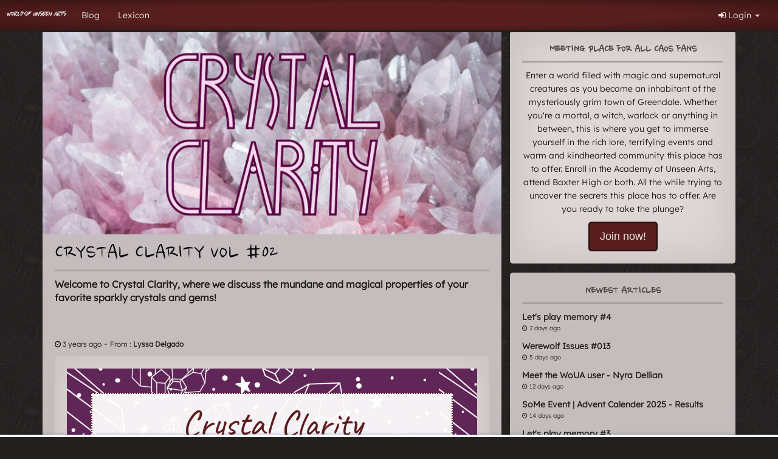

--- FILE ---
content_type: text/html; charset=UTF-8
request_url: https://worldofunseenarts.com/blog/5b46755a-e859-46cc-bc8c-972b94ec789a/crystal-clarity-vol-02
body_size: 11064
content:
<!DOCTYPE html>
<html lang="en">
<head>
    <script>
        !function (w, d, t) {
            w.TiktokAnalyticsObject = t;
            var ttq = w[t] = w[t] || [];
            ttq.methods = ["page", "track", "identify", "instances", "debug", "on", "off", "once", "ready", "alias", "group", "enableCookie", "disableCookie"], ttq.setAndDefer = function (t, e) {
                t[e] = function () {
                    t.push([e].concat(Array.prototype.slice.call(arguments, 0)))
                }
            };
            for (var i = 0; i < ttq.methods.length; i++) ttq.setAndDefer(ttq, ttq.methods[i]);
            ttq.instance = function (t) {
                for (var e = ttq._i[t] || [], n = 0; n < ttq.methods.length; n++) ttq.setAndDefer(e, ttq.methods[n]);
                return e
            }, ttq.load = function (e, n) {
                var i = "https://analytics.tiktok.com/i18n/pixel/events.js";
                ttq._i = ttq._i || {}, ttq._i[e] = [], ttq._i[e]._u = i, ttq._t = ttq._t || {}, ttq._t[e] = +new Date, ttq._o = ttq._o || {}, ttq._o[e] = n || {};
                var o = document.createElement("script");
                o.type = "text/javascript", o.async = !0, o.src = i + "?sdkid=" + e + "&lib=" + t;
                var a = document.getElementsByTagName("script")[0];
                a.parentNode.insertBefore(o, a)
            };

            ttq.load('CH5AIU3C77UDT6H4KJLG');
            ttq.page();
        }(window, document, 'ttq');
    </script>
    <script async src="//get.optad360.io/sf/5a36133c-730d-47dd-94db-e8f6e509a43a/plugin.min.js"></script>

    <script defer data-domain="worldofunseenarts.com" src="https://analytics.worldofpotter.eu/js/script.outbound-links.pageview-props.tagged-events.js"></script>
    <script>window.plausible = window.plausible || function() { (window.plausible.q = window.plausible.q || []).push(arguments) }</script>

    <script async src='//cmp.optad360.io/items/d2c66a53-d0a1-44e2-872f-eaf2995eff21.min.js'></script>    <script>
        dataLayer = [{
                    }];
    </script>

    <meta property="fb:app_id" content="285926058279392"/>
    <link href="&#x2F;img&#x2F;uploads&#x2F;images&#x2F;phpafkjcF_643ea6d2ecc6c3_70901544.png" rel="shortcut&#x20;icon" type="image&#x2F;svg">
<link href="&#x2F;css&#x2F;style.min.css&#x3F;version&#x3D;IQsv08jUcH" media="screen" rel="stylesheet" type="text&#x2F;css">
    <link href="https://fonts.googleapis.com/css?family=Crimson+Text" rel="stylesheet">
    <script>
        var environment = "prod";
                var global = {};
        global.language = {};
                global.language.short = 'da';

        var flashMessengerNotifications = [];
        var achievementNotifications = [];
    </script>

    <meta charset="utf-8">
    <title>Crystal Clarity vol #02 - World of Unseen Arts</title>
    <meta name="description" content="Welcome&#x20;to&#x20;Crystal&#x20;Clarity,&#x20;where&#x20;we&#x20;discuss&#x20;the&#x20;mundane&#x20;and&#x20;magical&#x20;properties&#x20;of&#x20;your&#x20;favorite&#x20;sparkly&#x20;crystals&#x20;and&#x20;gems&#x21;">
<meta property="og&#x3A;title" content="Crystal&#x20;Clarity&#x20;vol&#x20;&#x23;02">
<meta property="og&#x3A;description" content="Welcome&#x20;to&#x20;Crystal&#x20;Clarity,&#x20;where&#x20;we&#x20;discuss&#x20;the&#x20;mundane&#x20;and&#x20;magical&#x20;properties&#x20;of&#x20;your&#x20;favorite&#x20;sparkly&#x20;crystals&#x20;and&#x20;gems&#x21;">
<meta property="og&#x3A;image" content="https&#x3A;&#x2F;&#x2F;img.worldofpotter.eu&#x2F;woua&#x2F;uploads&#x2F;media&#x2F;articles&#x2F;images&#x2F;phpYkWUea_63127213605c24_72274243.png">
<meta property="og&#x3A;url" content="https&#x3A;&#x2F;&#x2F;worldofunseenarts.com&#x2F;blog&#x2F;5b46755a-e859-46cc-bc8c-972b94ec789a&#x2F;crystal-clarity-vol-02">
<meta name="viewport" content="width&#x3D;device-width,&#x20;initial-scale&#x3D;1.0">
<meta http-equiv="X-UA-Compatible" content="IE&#x3D;edge">
    
    <!-- HTML5 shim and Respond.js for IE8 support of HTML5 elements and media queries -->
    <!--[if lt IE 9]>
    <script src="https://oss.maxcdn.com/html5shiv/3.7.2/html5shiv.min.js"></script>
    <script src="https://oss.maxcdn.com/respond/1.4.2/respond.min.js"></script>
    <![endif]-->

    <!-- Facebook Pixel Code -->
    <script>
        !function(f,b,e,v,n,t,s)
        {if(f.fbq)return;n=f.fbq=function(){n.callMethod?
            n.callMethod.apply(n,arguments):n.queue.push(arguments)};
            if(!f._fbq)f._fbq=n;n.push=n;n.loaded=!0;n.version='2.0';
            n.queue=[];t=b.createElement(e);t.async=!0;
            t.src=v;s=b.getElementsByTagName(e)[0];
            s.parentNode.insertBefore(t,s)}(window, document,'script',
            'https://connect.facebook.net/en_US/fbevents.js');
        fbq('init', '2608275916075595');
        fbq('track', 'PageView');
    </script>
    <noscript><img height="1" width="1" style="display:none"
                   src="https://www.facebook.com/tr?id=2608275916075595&ev=PageView&noscript=1"
        /></noscript>
    <!-- End Facebook Pixel Code -->

    <script type="text/javascript"> adroll_adv_id = "ZOJEEO4X4ZGODFAGBXS64N"; adroll_pix_id = "VXWWLG64NBAUPGM6TTCO2P"; adroll_version = "2.0";  (function(w, d, e, o, a) { w.__adroll_loaded = true; w.adroll = w.adroll || []; w.adroll.f = [ 'setProperties', 'identify', 'track' ]; var roundtripUrl = "https://s.adroll.com/j/" + adroll_adv_id + "/roundtrip.js"; for (a = 0; a < w.adroll.f.length; a++) { w.adroll[w.adroll.f[a]] = w.adroll[w.adroll.f[a]] || (function(n) { return function() { w.adroll.push([ n, arguments ]) } })(w.adroll.f[a]) }  e = d.createElement('script'); o = d.getElementsByTagName('script')[0]; e.async = 1; e.src = roundtripUrl; o.parentNode.insertBefore(e, o); })(window, document); adroll.track("pageView"); </script>
</head>

<body class="">
<div id="fb-root"></div>
<script>(function (d, s, id) {
        var js, fjs = d.getElementsByTagName(s)[0];
        if (d.getElementById(id)) return;
        js = d.createElement(s);
        js.id = id;
        js.src = "//connect.facebook.net/da_DK/sdk.js#xfbml=1&version=v2.7&appId=285926058279392";
        fjs.parentNode.insertBefore(js, fjs);
    }(document, 'script', 'facebook-jssdk'));</script>

<!-- TOP NAV STARTS HERE -->

<nav class="navbar navbar-default navbar-fixed-top hidden-xs">
    <div class="container-fluid">
        <div class="row">
            <div class="col-md-12">
                <div class="navbar-header">
                    <button class="navbar-toggle" type="button" data-toggle="collapse"
                            data-target=".js-navbar-collapse">
                        <span class="sr-only">Toggle navigation</span>
                        <span class="icon-bar"></span>
                        <span class="icon-bar"></span>
                        <span class="icon-bar"></span>
                    </button>
                    <a class="navbar-brand" href="/">
                        <img src="https://img.worldofpotter.eu/woua/img/smileys/phpHs7Zoz_5e51690d653278_87827451.png"
                             alt="World of Unseen Arts"
                             class="img-responsive logo-normal">
                        <img src="https://img.worldofpotter.eu/woua/img/smileys/phpOGLu1W_5dfd5dd5298bd8_24495858.png"
                             alt="World of Unseen Arts"
                             class="img-responsive logo-square">
                    </a>
                </div>

                <div class="collapse navbar-collapse js-navbar-collapse">
                    <ul class="nav navbar-nav">
                                                    <li>
                                <a href="/blog">Blog</a>
                            </li>
                                                        <li>
                                <a href="/lexicon">Lexicon</a>
                            </li>
                                                </ul>
                    <ul class="nav navbar-nav navbar-right">
                                                    <li class="dropdown">
                                <a href="#" class="dropdown-toggle" data-toggle="dropdown"><i
                                            class="fa fa-sign-in"></i> Login <span
                                            class="caret"></span></a>
                                <ul class="dropdown-menu" role="menu">
                                    <li>
                                        <div class="sign-in">
                                            <form action="/user/login" method="post">
                                                <div class="form-group">
                                                    <label for="inputEmail">Email</label>
                                                    <input name="identity" id="inputEmail" type="text"
                                                           class="form-control"
                                                           placeholder="Email" value="">
                                                </div>
                                                <div class="form-group">
                                                    <label
                                                            for="inputPassword">Password</label>
                                                    <input name="credential" id="inputPassword" type="password"
                                                           value="" class="form-control"
                                                           placeholder="Password">
                                                </div>
                                                <div class="checkbox">
                                                    <label>
                                                        <input type="hidden" name="remember_me" value="0">
                                                        <input type="checkbox" name="remember_me"
                                                               value="1"> Stay logged in                                                    </label>
                                                </div>
                                                <button type="submit" class="btn btn-default btn-block"><i
                                                            class="fa fa-sign-in"></i> Login                                                </button>
                                                <a href="/forgot-password"
                                                   class="help-block">Not able to login?</a>
                                            </form>
                                        </div>
                                    </li>
                                </ul>
                            </li>
                                                </ul>

                </div>
                <!-- /.nav-collapse -->
            </div>
        </div>
    </div>
</nav>

<!-- TOP NAV ENDS HERE -->

    <div id="fb-root"></div>
    <script>(function (d, s, id) {
            var js, fjs = d.getElementsByTagName(s)[0];
            if (d.getElementById(id)) return;
            js = d.createElement(s);
            js.id = id;
            js.src = "//connect.facebook.net/en_US/sdk.js#xfbml=1&version=v2.7&appId=";
            fjs.parentNode.insertBefore(js, fjs);
        }(document, 'script', 'facebook-jssdk'));</script>
    <div class="container">
                    <div class="row">
                <div class="col-xs-12">
                    <div class="ad" id="topHorizontalAd">
                        <script async src="https://pagead2.googlesyndication.com/pagead/js/adsbygoogle.js"></script>
                    <!-- langt tykt -->
                    <ins class="adsbygoogle"
                         style="display:block"
                         data-ad-client="ca-pub-2686713852105557"
                         data-ad-slot="1852674312"
                         data-ad-format="auto"></ins>
                    <script>
                        (adsbygoogle = window.adsbygoogle || []).push({});
                    </script>
                </div>
            </div>
        </div>
            <div class="row">
        <div class="col-md-8">
            <div class="box post">
                <div class="post-img-container">
                    <img src="https://img.worldofpotter.eu/woua/uploads/media/articles/images/phpYkWUea_63127213605c24_72274243.png" alt="Crystal Clarity vol #02">
                </div>
                <div class="page-header">
                    <h1>Crystal Clarity vol #02</h1>
                </div>
                <div class="preamble">
                    Welcome to Crystal Clarity, where we discuss the mundane and magical properties of your favorite sparkly crystals and gems!                </div>
                                    <div class="row">
                        <div class="col-xs-12">
                            <div class="ad" id="topHorizontalAd">
                                <script async src="https://pagead2.googlesyndication.com/pagead/js/adsbygoogle.js"></script>
                                <!-- langt tykt -->
                                <ins class="adsbygoogle"
                                     style="display:block"
                                     data-ad-client="ca-pub-2686713852105557"
                                     data-ad-slot="1852674312"
                                     data-ad-format="auto"></ins>
                                <script>
                                    (adsbygoogle = window.adsbygoogle || []).push({});
                                </script>
                            </div>
                        </div>
                    </div>
                                    <div class="share-post">
                    <div class="fb-like"
                         data-href="https://worldofunseenarts.com/blog/5b46755a-e859-46cc-bc8c-972b94ec789a/crystal-clarity-vol-02"
                         data-layout="button_count" data-action="like" data-size="large" data-show-faces="true"
                         data-share="true"></div>
                </div>
                <p>
                    <span class="small"><i
                            class="fa fa-clock-o"></i> <time class="timeago" datetime="2022-09-12T07:00:00+02:00">2022-09-12 07:00:00</time></span> -
                    <span class="small">From                        : <a data-userId="6e48f80b-2c21-4033-a41b-9729fd4be44b" data-content='<div class="popover-wrapper clearfix user-6e48f80b-2c21-4033-a41b-9729fd4be44b"><i class="fa fa-spinner fa-pulse"></i></div>' data-toggle="popover" class="username-popup profile-link color-- " href="/user/profile/Lyssa-Delgado">Lyssa Delgado</a></span>
                </p>
                <div class="box box--light box--gradient">
                    <iframe id="articleIFrameContainer" style="width:100%"
                            src="/media/article-no-layout/5b46755a-e859-46cc-bc8c-972b94ec789a"></iframe>
                    <div class="share-post">
                        <div class="fb-like"
                             data-href="https://worldofunseenarts.com/blog/5b46755a-e859-46cc-bc8c-972b94ec789a/crystal-clarity-vol-02"
                             data-layout="button_count" data-action="like" data-size="large" data-show-faces="true"
                             data-share="true"></div>
                    </div>
                </div>
                <div class="post-comment">
                    <!-- comment-pager starts -->
                    <!--
            - Bliver vist hvis der er mere end 4 kommentarer.
            - Når man klikker på "vis tidligere kommentarer" skal den vise alle kommentarer dog max 10 hver gang man klikker

            <div class="comment-pager">
                <a class="comment-show-more" href="#" role="button">Show more comments</a>
                <span class="comment-count">4 af 134</span>
            </div>
            comment-pager ends -->
                    <div class="box box--xs box--light box--gradient">
                        <div class="media">
                            <div class="media-image">
                                                            </div>
                            <div class="media-body">
                                <div class="post-from">
                                    You need to log in to comment.                                </div>
                            </div>
                        </div>
                    </div>

                                            <div class="box box--xs box--light box--gradient">
                            <div class="media">
                                <div class="media-image">
                                    <a href=" /user/profile/Ail%C3%ACs-Armstrong" class="profile-img  vip addon--profilePicture.gif"><img src="https://img.worldofpotter.eu/woua/img/uploads/images/a4ec458e-e4d1-4c29-bd0f-cb463efb9a6a.gif?width=120&aspect_ratio=1%3A1&version=IQsv08jUcH" alt="Ailìs Armstrong" class="img-responsive"></a>                                </div>
                                <div class="media-body">
                                    <div class="post-from">
                                        <p><a data-userId="9a468139-f873-4a7e-a876-969f230cba08" data-content='<div class="popover-wrapper clearfix user-9a468139-f873-4a7e-a876-969f230cba08"><i class="fa fa-spinner fa-pulse"></i></div>' data-toggle="popover" class="username-popup profile-link color--job-teacher-assistent  vip addon--profilePicture.gif" href="/user/profile/Ailìs-Armstrong">Ailìs Armstrong</a> Lovely article</p>
                                        <p class="post-clock"><i class="fa fa-clock-o"></i> <time class="timeago" datetime="2022-09-12T22:29:24+02:00">2022-09-12 22:29:24</time></p>
                                    </div>
                                </div>
                            </div>
                        </div>
                                        </div>
            </div>
        </div>
        <div class="col-md-4">
                            <div class="box box--light box--gradient text-center">
                    <h2 class="news-head">Meeting place for all CAOS fans</h2>
                    <p>Enter a world filled with magic and supernatural creatures as you become an inhabitant of the mysteriously grim town of Greendale. Whether you're a mortal, a witch, warlock or anything in between, this is where you get to immerse yourself in the rich lore, terrifying events and warm and kindhearted community this place has to offer. Enroll in the Academy of Unseen Arts, attend Baxter High or both. All the while trying to uncover the secrets this place has to offer. Are you ready to take the plunge?</p>
                    <a href="/" class="btn btn-success btn-lg">Join now!</a>

                </div>
                            <div class="box">
                <h2 class="news-head">Newest articles</h2>
                <ul class="news-feed">
                                            <li>
                            <a href="/blog/a0db8306-c804-4424-ab23-18e346d07021/let-s-play-memory-4">
                                <p class="news-title">Let's play memory #4</p>
                                <p class="news-date"><i
                                        class="fa fa-clock-o"></i> <time class="timeago" datetime="2026-01-19T16:00:00+01:00">2026-01-19 16:00:00</time>                                </p>
                                <i class="fa fa-angle-double-right"></i>
                            </a>
                        </li>
                                                <li>
                            <a href="/blog/a0d98d39-e0ee-409e-8083-40a826fe595b/werewolf-issues-013">
                                <p class="news-title">Werewolf Issues #013</p>
                                <p class="news-date"><i
                                        class="fa fa-clock-o"></i> <time class="timeago" datetime="2026-01-16T12:19:00+01:00">2026-01-16 12:19:00</time>                                </p>
                                <i class="fa fa-angle-double-right"></i>
                            </a>
                        </li>
                                                <li>
                            <a href="/blog/a0cc35ee-23c0-4a2f-9fca-3d61efdf00e8/meet-the-woua-user-nyra-dellian">
                                <p class="news-title">Meet the WoUA user - Nyra Dellian</p>
                                <p class="news-date"><i
                                        class="fa fa-clock-o"></i> <time class="timeago" datetime="2026-01-09T21:10:00+01:00">2026-01-09 21:10:00</time>                                </p>
                                <i class="fa fa-angle-double-right"></i>
                            </a>
                        </li>
                                                <li>
                            <a href="/blog/a0c7c3c1-3027-4ca0-9851-6876f075a773/some-event-advent-calender-2025-results">
                                <p class="news-title">SoMe Event | Advent Calender 2025 - Results</p>
                                <p class="news-date"><i
                                        class="fa fa-clock-o"></i> <time class="timeago" datetime="2026-01-07T17:00:00+01:00">2026-01-07 17:00:00</time>                                </p>
                                <i class="fa fa-angle-double-right"></i>
                            </a>
                        </li>
                                                <li>
                            <a href="/blog/a0c44566-c5b6-4bff-be96-ba77e138e44c/let-s-play-memory-3">
                                <p class="news-title">Let's play memory #3</p>
                                <p class="news-date"><i
                                        class="fa fa-clock-o"></i> <time class="timeago" datetime="2026-01-05T22:27:00+01:00">2026-01-05 22:27:00</time>                                </p>
                                <i class="fa fa-angle-double-right"></i>
                            </a>
                        </li>
                                        </ul>
            </div>
                            <div class="row">
                    <div class="col-xs-12">
                        <div class="ad" id="topHorizontalAd">
                            <script async src="https://pagead2.googlesyndication.com/pagead/js/adsbygoogle.js"></script>
                            <!-- langt tykt -->
                            <ins class="adsbygoogle"
                                 style="display:block"
                                 data-ad-client="ca-pub-2686713852105557"
                                 data-ad-slot="1852674312"
                                 data-ad-format="auto"></ins>
                            <script>
                                (adsbygoogle = window.adsbygoogle || []).push({});
                            </script>
                        </div>
                    </div>
                </div>
                            <div class="box">
                <h2 class="news-head">Stay updated</h2>
                <div class="fb-page" data-href=""
                     data-small-header="false"
                     data-adapt-container-width="true" data-hide-cover="false" data-show-facepile="true">
                    <blockquote cite="" class="fb-xfbml-parse-ignore"><a
                            href="">World of Unseen Arts</a>
                    </blockquote>
                </div>
            </div>
                    </div>
    </div>
    </div>

<script>
    </script>
<script>
    var requireJsBust = 'v=IQsv08jUcH';
    var userData = false;</script>
<script>
    var smileyMap = [{},{},{},{},{},{},{},{},{},{},{},{},{},{},{},{},{},{},{},{},{},{},{},{},{},{},{},{},{},{},{},{},{},{},{},{},{},{},{},{},{},{},{},{},{},{},{},{},{},{},{},{},{},{},{},{},{},{},{},{},{},{},{},{},{},{},{},{},{},{},{},{},{},{},{},{},{},{},{},{},{},{},{},{},{},{},{},{},{},{},{},{},{},{},{},{},{},{},{},{},{},{},{},{}];
    var siteLocale = 'en_EN';
    var siteLocaleShort = 'en';
    var jsLocaleData = {"domain":"messages","locale_data":{"messages":{"":{"domain":"messages","plural_forms":"nplurals=2; plural=n != 1;","lang":"unseen-arts"},"Select payment method":["Select payment method"],"I accept the terms & conditions":["I accept the terms & conditions"],"Please check the Terms & Conditions box above":["Please check the Terms & Conditions box above"],"Go to payment":["Go to payment"],"Accept terms & conditions":["Accept Terms & Conditions"],"Auto-renew subscription(can be cancelled at any time)":["Auto-renew Subscription (this can be cancelled at any time)"],"To payment":["To Payment"],"Yum Yum":["Yum Yum"],"You've eaten a meal!":["You've eaten a meal!"],"Are you sure?":["Are you sure?"],"If you delete this topic it will be gone forever!":["If you delete this topic it will be gone forever!"],"Cancel":["Cancel"],"Yes, delete the topic!":["Yes, delete the topic!"],"You won't be able to revert this!":["You won't be able to revert this!"],"Yes, delete it!":["Yes, delete it!"],"Deleted!":["Deleted!"],"The comment has been deleted.":["The comment has been deleted."],"The post has been deleted.":["The post has been deleted."],"Comment posted!":["Comment posted!"],"The comment has been posted.":["The comment has been posted"],"Success!":["Success!"],"Follower has been removed.":[""],"OK":[""],"Error!":[""],"Could not remove follower.":[""],"Withdraw":["Withdraw"],"Your do not have enough money to withdraw this amount":["Your do not have enough money to withdraw this amount"],"You cannot withdraw a negative amount":[""],"Unknown error":[""],"Your money was withdrawn":["Your money was withdrawn"],"You want to withdraw all the amount!":["You want to withdraw all the amount!"],"Yes, i am sure!":["Yes, I am sure!"],"Your do not have enough money to withdraw":["You do not have enough money to withdraw"],"Deposit":["Deposit"],"You cannot deposit a negative amount":[""],"Your money was deposited":["Your money was deposited"],"You want to deposit all the amount!":["You want to deposit all the amount!"],"Your do not have enough money to deposit":["You do not have enough money to deposit"],"If you delete this club it will be gone forever!":["If you delete this club it will be gone forever!"],"Yes, delete the club!":["Yes, delete the club!"],"Find user":["Find user"],"Whoops...":["Whoops..."],"Please fill out all the fields!":["Please fill out all the fields!"],"Success":["Success"],"The shop was created successfully!":[""],"Error":["Error"],"There was an error creating the shop. Please try again.":[""],"Id":["Id"],"Firstname":["First Name"],"Middlename":["Middle Name"],"Lastname":["Last Name"],"Email":["E-Mail"],"IP":["IP"],"House":["Group"],"Club":["Club"],"Year":["Year"],"Age":["Age"],"Level":["Level"],"Birthday week":["Birthday Week"],"Birthday day":["Birthday Day"],"Bloodstatus":["Alignment"],"Fullblood":["Dark"],"Halfblood":["Neutral"],"Muggleborn":["Good"],"Sex":["Sex"],"Boy":["Boy"],"Girl":["Girl"],"Not specified":["Not Specified"],"Job":["Job"],"Status new":["Status New"],"Status":["Status"],"Extra status":["Extra Status"],"Banned":["Banned"],"Background-history approved":["Backstory approved"],"Approved":["Approved"],"Allow grade homework":["Allow grading of homework"],"Allow homework":["Allow submitting of homework"],"Fainted":["Fainted"],"Points":["Points"],"Experience":["Experience"],"Searching...":["Searching..."],"No users matching the criteria":["No users matching the criteria"],"Confirm Job Removal":[""],"Are you sure you want to remove this job?":[""],"Publish Wall Event":[""],"Fire":[""],"Course":["Course"],"Referrals":["Referrals"],"Points total":["Points total"],"Points this year":["Points this year"],"Ravenclaw":["Order of Hecate"],"Slytherin":["Church of Night"],"Hufflepuff":["Circle of Danu"],"Gryffindor":["Faction of Innocence"],"VIP":["VIP"],"No":["No"],"Yes":["Yes"],"The order was saved":["The order was saved"],"Please write a message":["Please write a message"],"Accept terms & conditions!":["Accept terms & conditions!"],"You must accept the terms & conditions to be able to buy a birthday change":["You must accept the terms & conditions to be able to buy a birthday change"],"You must accept the terms & conditions to be able to buy a name change":["You must accept the terms & conditions to be able to buy a name change"],"Fetching...":["Fetching..."],"The wall post has been deleted.":["The wall post has been deleted."],"You want to unpin this post?":["You want to unpin this post?"],"The wall post has been unpinned.":["The wall post has been unpinned."],"You want to pin this post?":["You want to pin this post?"],"The wall post has been pinned.":["The wall post has been pinned."],"Yes, I am sure!":["Yes, I am sure!"],"You haven't answered all the questions!":["You haven't answered all the questions!"],"Type to pick recipient":["Type to pick recipient"],"You must accept the terms & conditions to be able to buy a name/gender change":["You must accept the terms & conditions to be able to buy a name/gender change"],"Name changed":["Name changed"],"%s now responds to %s":["%s now responds to %s"],"User":["User"],"Oops":[""],"Something went wrong!":[""],"Mark read":[""],"Mark unread":[""],"Congratulation":[""],"The messages has been updated successfully":[""],"NOW LIVE - CLICK TO WATCH":["NOW LIVE - CLICK TO WATCH"],"The friendship will be terminated for both you and your friend!":["The friendship will be terminated for both you and your friend!"],"Cancel!":["Cancel!"],"Yes, end friendship!":["Yes, end friendship!"],"Friendship ended!":["Friendship ended!"],"You are no longer friends.":["You are no longer friends."],"congratulation":[""],"Achievements":["Achievements"],"Only VIP users can create folder":["Only VIP users can create folder"],"Folder name":["Folder name"],"Save":["Save"],"Name should not be more than %s characters":["Name should not be more than %s characters"],"This field can not be empty":["This field can not be empty"],"Only VIP users can edit folder name":["Only VIP users can edit folder name"],"Giving medicine to pet...":["Giving medicine to pet..."],"Feeding pet...":["Feeding pet..."],"Are you sure you want to dispose of '%1$s'?":["Are you sure you want to dispose of '%1$s'?"],"You currently own %1$s.":["You currently own %1$s."],"Oh no!":["Oh no!"],"The item you just used was an item in disguise. The disguised item was actually '%s' and was sent by %s.":["The item you just used was an item in disguise. The disguised item was actually '%s' and was sent by %s."],"%s left this message: %s":["%s left this message: %s"],"All":["All"],"Please choose the pet to feed":["Please choose the pet to feed"],"Please choose the pet to give the medicine to":["Please choose the pet to give the medicine to"],"New wizard card":["New Comic Book"],"Click on the card to open":["Click on the book to open"],"Only VIP users can sort pets":["Only VIP users can sort pets"],"Transfer to kennel":["Transfer to kennel"],"Are you sure you want to transfer the animal to the kennel? It costs 3 galleons per day, but it will keep the pet fed":["Are you sure you want to transfer the animal to the kennel? It costs 3 dollars per day, but it will keep the pet fed"],"Change backstory":["Change backstory"],"The backstory was saved":["The backstory was saved"],"Backstory":["Backstory"],"You will never be able to find %s again!":["You will never be able to find %s again!"],"%s wanders off":["%s wanders off"],"%s is in a batter place now!":["%s is in a better place now!"],"Pet cuddled":["Pet cuddled"],"You cuddled %s":["You cuddled %s"],"Pet not cuddled":["Pet not cuddled"],"%s doesn't want to cuddle right now. Try again later.":["%s doesn't want to cuddle right now. Try again later."],"Pets cuddled":["Pets cuddled"],"You cuddled all the pets":["You cuddled all the pets"],"Pets not cuddled":["Pets not cuddled"],"The pets doesn't want to cuddle right now. Try again later.":["The pets doesn't want to cuddle right now. Try again later."],"Not enough galleons!":["Not enough dollars!"],"Sorry, you do not have enough money to buy the medicine!":["Sorry, you do not have enough money to buy the medicine!"],"200 galleons will be taken from your account!":["200 dollars will be taken from your account!"],"Yes, buy the medicine!":["Yes, buy the medicine!"],"Salvage reward":["Salvage reward"],"Close":["Close"],"Select package":["Select collection"],"For you":["For you"],"For a friend":["For a friend"],"1 pack - %s kr.":["1 pack - %s euro"],"3 packs - %s kr.":["3 packs - %s euro"],"10 packs - %s kr.":["10 packs - %s euro"],"Please pick amount of packs & check the Terms & Conditions box above":["Please pick amount of collections & check the Terms & Conditions box above"],"Select a friend":["Select a friend"],"Oh no...":["Oh no..."],"Pick ingredient":["Pick ingredient"],"Please choose a cauldron!":["Please choose a cauldron!"],"You cannot brew a potion without choosing a cauldron first!":["You cannot brew a potion without choosing a cauldron first!"],"Add more ingredients!":["Add more ingredients!"],"You need to add at least two ingredients to brew a potion!":["You need to add at least two ingredients to brew a potion!"],"Too many active brewings":["Too many active brewings"],"Accept terms and continue to payment":["Accept terms and continue to payment"],"You can only have one active brewing at the moment. The price, to create another brewing at the same time, is %s":["You can only have one active brewing at the moment. The price, to create another brewing at the same time, is %s"],"Redirecting to payment":["Redirecting to payment"],"5 notes - %s":["5 notes - %s"],"15 notes - %s":["15 notes - %s"],"40 notes - %s":["40 notes - %s"],"Please pick amount of notes & check the Terms & Conditions box above":["Please pick amount of notes & check the Terms & Conditions box above"],"You have %s unopened notes":["You have %s unopened notes"],"Remove my reaction":[""],"Failed to load reactors. Please try again later.":[""],"No one has reacted with this emoji yet":[""],"1 person reacted":[""],"%count% people reacted":[""],"Submitting...":["Submitting"],"Quest accomplished!":["Quest accomplished!"],"Congratulations, you've finished the Marauders Map quest! Your reward is the ability to use /me in the chat. /me can be used when you need to express an action. Try it out!":["Congratulations, you've finished the Town Map quest! Your reward is the ability to use /me in the chat. /me can be used when you need to express an action. Try it out!"],"You must be at least %s years old to use on World of Potter":["You must be at least %s years old to use on World of Unseen Arts"],"There are errors in some of the fields!":["There are errors in some of the fields!"],"Only VIP users can have more than 2 port keys":["Only VIP users can have more than 2 portals"],"Port key name":["Portal name"],"Yes, i'm sure!":["Yes, i'm sure!"],"Riddle me this":["Riddle me this"],"Out of time!":["Out of time!"],"As you search your memory for the correct answer, the egg suddenly starts glowing bright red. Panicking you reach out to pick it up, but it disappears into thin air. And if that isn't bad enough, the eggs in your pocket are gone as well. It looks like you answered too slowly, so now you have to find the eggs again and hopefully you will answer the riddle correctly before it disappears next time.":[""],"Correct!":["Correct!"],"The egg glows bright green and then lies still as you carefully bend down to pick it up. With the egg safely in your pocket, you continue on your hunt for the rest of the cursed eggs.":["The egg glows bright white and then lies still as you carefully bend down to pick it up. With the egg safely in your pocket, you continue on your hunt for the rest of the cursed eggs."],"Wrong answer!":["Wrong answer!"],"The egg glows a sharp red and as you bend down to retrieve it, it disappears into thin air. You look around you but the egg is nowhere in sight. As you check your pockets, the other eggs have disappeared as well. It looks like you have to find them all again and hopefully next time, you will answer the riddle correctly.":["The egg starts to bleed and as you bend down to look at it, it destroys itself completely. The egg was no more than dust with blood. As you check your pockets, the other eggs have disappeared as well. It looks like you have to find them all again and hopefully next time, you will answer the riddle correctly."],"Choose reward":["Choose reward"],"You decide to keep the niffler as a pet! You can now see the niffler under your pets. Remember to take good care of this special pet, so it doesn't run away. The niffler gives you more experience than your regular pets.":["You decide to keep the black Demon Rabbit as a pet! You can now see the rabbit under your pets. Remember to take good care of this special pet, so it doesn't run away. The rabbit gives you more experience than your regular pets."],"Congratulations! As a reward for finding the eggs you have now received 3 potion recipes, you didn't have before. To view these 3 recipes, click on your picture in the right top corner and choose 'Potions Room'. You can find your recipes in here under 'Notes'. Have fun brewing your new potions. Good luck!":["Congratulations! As a reward for finding the eggs you have now received 3 potion recipes, you didn't have before. To view these 3 recipes, click on your picture in the right top corner and choose 'Potions Room'. You can find your recipes in here under 'Notes'. Have fun brewing your new potions. Good luck!"],"Congratulations! You finished the quest and have now received 10 packs of wizard cards. They can be found under your Wizard Card Collection. Just click your picture in the right top corner and find your collection in here. Your collection can also be found on your profile under Wizard Cards. Here you can open your packs and hopefully you'll get the ones your are missing. Good luck!":["Congratulations! You finished the quest and have now received 10 Comic Collections. They can be found under your Comic Collections. Just click your picture in the right top corner and find your collection in here. Your collection can also be found on your profile under Comic Collections. Here you can open your comics and hopefully you'll get the ones your are missing. Good luck!"],"Ok":["Ok"],"Hidden note!":["Hidden note!"],"You found a hidden note from the Halfblood Prince! It has been added to your potion room":["You found a hidden note from the Sneaky Demon! It has been added to your potion room"],"Oops!":[""],"The note seems to have disappeared. Try refreshing the page and looking for another one.":[""],"There was an error processing your request. Please try again later.":[""],"It's all dark!":["You can't see!"],"Oh no, someone has thrown instant peruvian darkness powder here! If only there was a way to get some light.":["Oh no, someone has thrown something your way that has caused you to temporarily lose your sight! If only there was a way to restore it."],"Great Hall":["Briarwood Café"],"Connecting...":["Connecting..."],"Write a message...":["Write a message..."],"Message deleted by admin":["Message deleted by admin"],"You've gotten a timeout with the following reason":["You've gotten a timeout with the following reason"],"You can write in the chat again at this hour:":["You can write in the chat again at this hour:"],"all":["all"],"lions":["faction"],"badgers":["circle"],"snakes":["church"],"eagles":["order"],"New chat message":["New chat message"],"is now away":["is now away"],"is now back":["is now back"],"is ready to roleplay":["is ready to roleplay"],"New catastrophe":["New catastrophe"],"Catastrophe averted":["Catastrophe averted"],"You can't do this yet!":["You can't do this yet!"],"You need to solve the Marauders Map quest before you can use /me":["You need to solve the Town Map quest before you can use /me"],"You need to finish the MoM wizard card collection":["You need to finish the Witch Chronicles collection"],"But what is needed to get this function?":["But what is needed to get this function?"],"Maybe some roleplaying will lead on the right path?":["Maybe some roleplaying will lead on the right path?"],"Give timeout to ":["Give timeout to "],"The user will not be able to write in the chat in the chosen time interval":["The user will not be able to write in the chat in the chosen time interval"],"Time":["Time"],"30 seconds":["30 seconds"],"1 minute":["1 minute"],"2 minutter":["2 minutes"],"5 minutes":["5 minutes"],"10 minutter":["10 minutes"],"30 minutes":["30 minutes"],"1 hour":["1 hour"],"Reason":["Reason"],"Timeout was given":["Timeout was given"],"Delete all messages from ":["Delete all messages from "],"Delete messages":["Delete messages"],"All messages from this user will be deleted":["All messages from this user will be deleted"],"Messages was deleted":["Messages was deleted"],"Delete message from ":["Delete message from"],"Delete message":["Delete message"],"This message will be deleted":["This message will be deleted"],"Message was deleted":["Message was deleted"],"Next":["Next"],"Previous":["Previous"],"Finish":["Finish"],"End":["End"],"This is the class name":["This is the class name"],"This is the course name":["This is the course name"],"Here you can see the title of the topic you have to work with and which week to work on it. Click on the week to do your assignment that particular week. You can submit the assignment or see the following weeks' lessons.":["Here you can see the title of the topic you have to work with and which week to work on it. Click on the week to do your assignment that particular week. You can submit the assignment or see the following weeks' lessons."],"If the course has specific requirements, they will be listed here.":["If the course has specific requirements, they will be listed here."],"If you meet all the requirements needed to follow the course, there will be a tab allowing you to start the course.":["If you meet all the requirements needed to follow the course, there will be a tab allowing you to start the course."],"The time ran out and you cannot grade this homework. Refresh the page to get a new homework you can grade":["The time ran out and you cannot grade this homework. Refresh the page to get a new homework you can grade"],"You haven't filled out the fields correct!":["You haven't filled out the fields correct!"],"Here you can see, which class and course the assignment was sent for":["Here you can see, which class and course the assignment was sent for"],"This is the title of the lesson":["This is the title of the lesson"],"This is the lesson the assignment was sent for. Remember to study the lesson properly, so that you know what the assignment should include!":["This is the lesson the assignment was sent for. Remember to study the lesson properly, so that you know what the assignment should include!"],"This is the assignment you need to correct. Remember to read it closely!":["This is the assignment you need to correct. Remember to read it closely!"],"This is the sources used to create the homework.":["The sources you used for your assignment."],"Finally, you need to correct the assignment. Grade the assignment and add some feedback":["Finally, you need to correct the assignment. Grade the assignment and add some feedback"],"Be aware that you only have one hour to correct the assignment. Submission of the correction after an hour, will render your corrections void.":["Be aware that you only have one hour to correct the assignment. Submission of the correction after an hour, will render your corrections void."],"The draft was saved":["The draft was saved"],"The draft was not saved":["The draft was not saved"],"Are you all done with your homework so it can be sent?":["Are you all done with your homework so it can be sent?"],"Yes, send it!":["Yes, send it!"],"No, wait!":["No, wait!"],"Above you can see how many points each House possesses":["Above you can see how many points each group has gathered thus far"],"Points will be counted by adding the students' points, but will take the number of students at each House into consideration":["Points will be counted by adding the students' points, but will take the number of students in each group into consideration"],"Below is the list of students who have earned the most points":["Below is the list of students who have earned the most points"],"25 galleons":["25 dollars"],"1 potions note":["1 potions note"],"1 wizard card pack":["1 comic book collection"],"250 galleons":["250 dollars"],"5 potions notes":["5 potions notes"],"20 potions notes":["20 potions notes"],"The wheel has come to a halt, you have a hard time figuring out exactly what you have won, but luckily The Wizard whispers: \"You've won %s\"":["The wheel has come to a halt, you have a hard time figuring out exactly what you have won, but luckily The Sneaky Demon whispers: \"You've won %s\""],"You've gone bankrupt! You have lost all galleons on you! Too bad :(":["You've gone bankrupt! You have lost all dollars on you! Too bad :("],"Congratulations!":["Congratulations!"],"The Wizard looks at you with a dodgy smile and says \"I think you've had enough spins for today\" and with a *poof* he's gone.\"":["The Sneaky Demon looks at you with a creepy smile and says \"I think you've had enough spins for today\" and with a *poof* he's gone."],"You approach the wheel to try your luck. As you grab the wheel to spin it The Wizards hisses in whispering voice: <br><br><i>\"You fool, only I touch the wheel! That just cost you 50 galleons!\"</i><br><br>Terrified you step away and pay The Wizard the 50 galleons":["You approach the wheel to try your luck. As you grab the wheel to spin it The Sneaky Demon hisses in whispering voice: <br><br><i>\"You fool, only I touch the wheel! That just cost you 50 dollars!\"</i><br><br>Terrified you step away and pay  The Sneaky Demon the 50 dollars."]}}};
</script>

<script src="/scripts-dist/init.js?version=IQsv08jUcH"></script>
<script src="/scripts-dist/loggedOut.js?version=IQsv08jUcH"></script>
<script  src="&#x2F;scripts-dist&#x2F;media&#x2F;article.js&#x3F;version&#x3D;IQsv08jUcH"></script></body>
</html>



--- FILE ---
content_type: text/html; charset=UTF-8
request_url: https://worldofunseenarts.com/media/article-no-layout/5b46755a-e859-46cc-bc8c-972b94ec789a
body_size: 2375
content:
<html>
<head>
    <style type="text/css">
        body {
            margin: 0px;
        }
    </style>
</head>
<body>
<link href="https://fonts.googleapis.com/css?family=Caveat|Raleway" rel="stylesheet" />
<style type="text/css">header {
		font-family:"Caveat";
		font-size:60px;
	}

	a:link, a:visited {
  		color: #5c1c1c;
  		text-align: center;
  		text-decoration: none;
  		display: inline-block;
  		font-size:20px;
  		transition:0.3s ease;
}
 
	a:hover, a:active {
  		color:#000;
  		letter-spacing:3px;
}
</style>
<div style="background:url(https://i.imgur.com/4mEHzEJ.jpg);background-size:tile;padding:40px;text-align:center;color:#5c1c1c">
<div style="background:#ffffffef;margin:0 auto;padding:10px;text-align:center;border:2px dotted #5c1c1c;font-family:raleway">
<header>Crystal Clarity</header>

<hr /><br />
by Lyssa Delgado
<p>&nbsp;</p>
<img alt="crystals gif" src="https://i.pinimg.com/originals/3f/01/d0/3f01d0e115eb0609e93764485fc5514f.gif" style="width:200px" />
<p>&nbsp;</p>
Welcome to Crystal Clarity! This blog article will bring you a weekly take on a new crystal, including it&#39;s magical and mundane principles. We&#39;ll also do crystals, gems, and other stones by request! Please send your requests into the mails of Lyssa Delgado, and I&#39;ll make sure to include your requests in a full article!

<p>&nbsp;</p>
Today, we&#39;ll be discussing a very common stone associated with magic! Amethyst! Amethyst, the birthstone of February, is a violet variety of quartz. It&#39;s purple color actually comes from natural irradiation in the earth or it can be created through manmade irradiation in a laboratory setting. It can range from light to very deep purple, though occasionally is may exhibit light shades of red or blue tint as well. The ideal grade for jewelers is called &quot;Deep Siberian&quot; and has a primary purple hue of around 75&ndash;80%, making it as deep, royal purple shade

<p>&nbsp;</p>
It&#39;s name comes for koine Greek, and means drunkenness or intoxicate, as the stones wine-purple color was associated with wine and Dionysus. In Greek mythology, a titan named Rhea gave the god of wine, Dionysus, an amethyst to help preserve his sanity. In fact, this myth led the ancient Romans to believe that amethysts could keep them from getting drunk. Therefore, they believed amethyst prevented this, or at least helped with hangovers.

<p>&nbsp;</p>
They would often make drinking vessels or special jewelry from the stone! Soldiers and religious figures from the Egyptians to the Anglo-Saxons also wore the amethyst as an amulet of healing, protection, sobriety, and good health.

<p>&nbsp;</p>
All of the following deals with the magical metaphysical properties of ametyst.

<p>&nbsp;</p>
On a physical level, amethyst is associated with healthy cell regeneration, encouraging soothing sleep and rest, and promoting hormonal balance. As amethyst helps balance metabolism and positively serves the endocrine system, the body finds its inner harmony and doesn&rsquo;t go too crazy on the cortisol production &ndash; which dramatically cuts down on stress and tension. Along with all of this, the purplish hue of amethyst also ensures that the body, mind and soul remain cleansed and detoxified. For those who struggle with a foggy head or migraines, then amethyst can also help clear those clouds away.

<p>&nbsp;</p>
At a base level, amethyst is renowned for bringing a sense of calm and clarity to our chaotic world. Those who keep amethyst close will find that they feel comforted, grounded and soothed in a truly uplifting way. Because amethyst centers the emotions, it can be a beautiful aide in recovery for those suffering from the overwhelming emotions that come with grief, loss and all shades of sadness. Thanks to its divine spirituality, it&rsquo;s a great stone for reminding people not to fear the unknown.

<p>&nbsp;</p>
Everyone has the gift of intuition, it&#39;s all about how they harness it. As amethyst kindles the spiritual perception to awaken, it grants the sixth sense to bloom into being. In eastern philosophy, it is said that the third eye is the spiritual center of a person&rsquo;s existence. It&#39;s also responsible for how people perceive reality and how open they are to opening the door and stepping out into spiritual enlightenment. The color associated with the third eye chakra is indigo which also links to the color of amethyst.

<p>&nbsp;</p>
The purple Amethyst makes its connection with the zodiac sign for Pisces. Associated with the month of February; a calendar turn brimming with love and the chill winds of the end of winter, amethyst brings love, light and its crowning calm to see the wearer through until the first rites of spring.

<p>&nbsp;</p>
For those who want to spark their spirituality, bring peace and harmony back into their world, and rebalance their mind &ndash; amethyst is the perfect stone to keep close by. As it is a tool used extensively on the road to healing and higher plains of consciousness, amethyst will accentuate the most peaceful persona, help someone to find space in the universe, and invite the wearer to leap higher towards their goals.

<p>&nbsp;</p>
That&#39;s it for this week&#39;s Crystal Clarity! Remember to send in your requests for certain stones to me, and I&#39;ll cover them here in the article! Until next time, may you have wonderful days!

<p>&nbsp;</p>

<p>&nbsp;</p>

<center><img src="https://i.imgur.com/h4X4ypP.png" />
<center>
<hr /><script type="text/javascript">
function toggle(obj) {
          var obj=document.getElementById(obj);
          if (obj.style.display == "block") obj.style.display = "none";
          else obj.style.display = "block";
}
</script><a href="javascript: void(0);" onclick="toggle('q1')">Contact </a>

<div id="q1" style="display:none">
<p>Make sure to contact me through site mail if you want to have your name and choice included in a weekly article!</p>
</div>
<!---If you need to add more clickable sections, copy from here--><br />
<br />
<a href="javascript: void(0);" onclick="toggle('q2')">Site Jobs </a>

<div id="q2" style="display:none;">
<p>Make sure to check the front page constantly for new grad and student jobs that become available! We&#39;d love to have you on UA staff!</p>
</div>
<!---to here. Paste below this comment and change all of the q2 to q3, q4, etc based on how many clickable sections you need--></center>
</center>
</div>
<br />
<span style="font-family:courier new;background-color:#fff">Code by <a href="https://bah-codes.tumblr.com/" style="text-decoration:none;font-size:16px;letter-spacing:0px" target="_blank">Bah</a></span></div><script src="/components/iframe-resizer/js/iframeResizer.contentWindow.min.js"></script>
</body>
</html>


--- FILE ---
content_type: text/html; charset=utf-8
request_url: https://www.google.com/recaptcha/api2/aframe
body_size: 266
content:
<!DOCTYPE HTML><html><head><meta http-equiv="content-type" content="text/html; charset=UTF-8"></head><body><script nonce="MgyTJIPdPsYW5LSpmetkCw">/** Anti-fraud and anti-abuse applications only. See google.com/recaptcha */ try{var clients={'sodar':'https://pagead2.googlesyndication.com/pagead/sodar?'};window.addEventListener("message",function(a){try{if(a.source===window.parent){var b=JSON.parse(a.data);var c=clients[b['id']];if(c){var d=document.createElement('img');d.src=c+b['params']+'&rc='+(localStorage.getItem("rc::a")?sessionStorage.getItem("rc::b"):"");window.document.body.appendChild(d);sessionStorage.setItem("rc::e",parseInt(sessionStorage.getItem("rc::e")||0)+1);localStorage.setItem("rc::h",'1768987950864');}}}catch(b){}});window.parent.postMessage("_grecaptcha_ready", "*");}catch(b){}</script></body></html>

--- FILE ---
content_type: text/css; charset=utf-8
request_url: https://worldofunseenarts.com/css/style.min.css?version=IQsv08jUcH
body_size: 69543
content:
@charset "UTF-8";.atwho-view,.introjs-hidehint{display:none}.introjs-helperLayer,.introjs-overlay{-webkit-transition:all .3s ease-out;-moz-transition:all .3s ease-out;-ms-transition:all .3s ease-out;-o-transition:all .3s ease-out}.swal2-content,.swal2-title,pre{word-wrap:break-word}.atwho-view{position:absolute;top:0;left:0;margin-top:18px;color:#000;border:1px solid #DDD;border-radius:3px;box-shadow:0 0 5px rgba(0,0,0,.1);min-width:120px;max-height:200px;overflow:auto;z-index:11110!important}.atwho-view .cur,.atwho-view .cur small{color:#fff}.atwho-view strong{color:#36F}.atwho-view .cur strong{color:#fff;font:700}.atwho-view ul{list-style:none;padding:0;margin:auto}.atwho-view ul li{display:block;padding:5px 10px;border-bottom:1px solid #DDD;cursor:pointer}.atwho-view small{font-size:smaller;color:#777;font-weight:400}.animated{-webkit-animation-duration:1s;animation-duration:1s;-webkit-animation-fill-mode:both;animation-fill-mode:both}.animated.infinite{-webkit-animation-iteration-count:infinite;animation-iteration-count:infinite}.animated.hinge{-webkit-animation-duration:2s;animation-duration:2s}.animated.bounceIn,.animated.bounceOut,.animated.flipOutX,.animated.flipOutY{-webkit-animation-duration:.75s;animation-duration:.75s}@-webkit-keyframes bounce{20%,53%,80%,from,to{-webkit-animation-timing-function:cubic-bezier(.215,.61,.355,1);animation-timing-function:cubic-bezier(.215,.61,.355,1);-webkit-transform:translate3d(0,0,0);transform:translate3d(0,0,0)}40%,43%{-webkit-animation-timing-function:cubic-bezier(.755,.050,.855,.060);animation-timing-function:cubic-bezier(.755,.050,.855,.060);-webkit-transform:translate3d(0,-30px,0);transform:translate3d(0,-30px,0)}70%{-webkit-animation-timing-function:cubic-bezier(.755,.050,.855,.060);animation-timing-function:cubic-bezier(.755,.050,.855,.060);-webkit-transform:translate3d(0,-15px,0);transform:translate3d(0,-15px,0)}90%{-webkit-transform:translate3d(0,-4px,0);transform:translate3d(0,-4px,0)}}@keyframes bounce{20%,53%,80%,from,to{-webkit-animation-timing-function:cubic-bezier(.215,.61,.355,1);animation-timing-function:cubic-bezier(.215,.61,.355,1);-webkit-transform:translate3d(0,0,0);transform:translate3d(0,0,0)}40%,43%{-webkit-animation-timing-function:cubic-bezier(.755,.050,.855,.060);animation-timing-function:cubic-bezier(.755,.050,.855,.060);-webkit-transform:translate3d(0,-30px,0);transform:translate3d(0,-30px,0)}70%{-webkit-animation-timing-function:cubic-bezier(.755,.050,.855,.060);animation-timing-function:cubic-bezier(.755,.050,.855,.060);-webkit-transform:translate3d(0,-15px,0);transform:translate3d(0,-15px,0)}90%{-webkit-transform:translate3d(0,-4px,0);transform:translate3d(0,-4px,0)}}.bounce{-webkit-animation-name:bounce;animation-name:bounce;-webkit-transform-origin:center bottom;transform-origin:center bottom}@-webkit-keyframes flash{50%,from,to{opacity:1}25%,75%{opacity:0}}@keyframes flash{50%,from,to{opacity:1}25%,75%{opacity:0}}.flash{-webkit-animation-name:flash;animation-name:flash}@-webkit-keyframes pulse{from,to{-webkit-transform:scale3d(1,1,1);transform:scale3d(1,1,1)}50%{-webkit-transform:scale3d(1.05,1.05,1.05);transform:scale3d(1.05,1.05,1.05)}}@keyframes pulse{from,to{-webkit-transform:scale3d(1,1,1);transform:scale3d(1,1,1)}50%{-webkit-transform:scale3d(1.05,1.05,1.05);transform:scale3d(1.05,1.05,1.05)}}.pulse{-webkit-animation-name:pulse;animation-name:pulse}@-webkit-keyframes rubberBand{from,to{-webkit-transform:scale3d(1,1,1);transform:scale3d(1,1,1)}30%{-webkit-transform:scale3d(1.25,.75,1);transform:scale3d(1.25,.75,1)}40%{-webkit-transform:scale3d(.75,1.25,1);transform:scale3d(.75,1.25,1)}50%{-webkit-transform:scale3d(1.15,.85,1);transform:scale3d(1.15,.85,1)}65%{-webkit-transform:scale3d(.95,1.05,1);transform:scale3d(.95,1.05,1)}75%{-webkit-transform:scale3d(1.05,.95,1);transform:scale3d(1.05,.95,1)}}@keyframes rubberBand{from,to{-webkit-transform:scale3d(1,1,1);transform:scale3d(1,1,1)}30%{-webkit-transform:scale3d(1.25,.75,1);transform:scale3d(1.25,.75,1)}40%{-webkit-transform:scale3d(.75,1.25,1);transform:scale3d(.75,1.25,1)}50%{-webkit-transform:scale3d(1.15,.85,1);transform:scale3d(1.15,.85,1)}65%{-webkit-transform:scale3d(.95,1.05,1);transform:scale3d(.95,1.05,1)}75%{-webkit-transform:scale3d(1.05,.95,1);transform:scale3d(1.05,.95,1)}}.rubberBand{-webkit-animation-name:rubberBand;animation-name:rubberBand}@-webkit-keyframes shake{from,to{-webkit-transform:translate3d(0,0,0);transform:translate3d(0,0,0)}10%,30%,50%,70%,90%{-webkit-transform:translate3d(-10px,0,0);transform:translate3d(-10px,0,0)}20%,40%,60%,80%{-webkit-transform:translate3d(10px,0,0);transform:translate3d(10px,0,0)}}@keyframes shake{from,to{-webkit-transform:translate3d(0,0,0);transform:translate3d(0,0,0)}10%,30%,50%,70%,90%{-webkit-transform:translate3d(-10px,0,0);transform:translate3d(-10px,0,0)}20%,40%,60%,80%{-webkit-transform:translate3d(10px,0,0);transform:translate3d(10px,0,0)}}.shake{-webkit-animation-name:shake;animation-name:shake}@-webkit-keyframes headShake{0%{-webkit-transform:translateX(0);transform:translateX(0)}6.5%{-webkit-transform:translateX(-6px) rotateY(-9deg);transform:translateX(-6px) rotateY(-9deg)}18.5%{-webkit-transform:translateX(5px) rotateY(7deg);transform:translateX(5px) rotateY(7deg)}31.5%{-webkit-transform:translateX(-3px) rotateY(-5deg);transform:translateX(-3px) rotateY(-5deg)}43.5%{-webkit-transform:translateX(2px) rotateY(3deg);transform:translateX(2px) rotateY(3deg)}50%{-webkit-transform:translateX(0);transform:translateX(0)}}@keyframes headShake{0%{-webkit-transform:translateX(0);transform:translateX(0)}6.5%{-webkit-transform:translateX(-6px) rotateY(-9deg);transform:translateX(-6px) rotateY(-9deg)}18.5%{-webkit-transform:translateX(5px) rotateY(7deg);transform:translateX(5px) rotateY(7deg)}31.5%{-webkit-transform:translateX(-3px) rotateY(-5deg);transform:translateX(-3px) rotateY(-5deg)}43.5%{-webkit-transform:translateX(2px) rotateY(3deg);transform:translateX(2px) rotateY(3deg)}50%{-webkit-transform:translateX(0);transform:translateX(0)}}.headShake{-webkit-animation-timing-function:ease-in-out;animation-timing-function:ease-in-out;-webkit-animation-name:headShake;animation-name:headShake}@-webkit-keyframes swing{20%{-webkit-transform:rotate3d(0,0,1,15deg);transform:rotate3d(0,0,1,15deg)}40%{-webkit-transform:rotate3d(0,0,1,-10deg);transform:rotate3d(0,0,1,-10deg)}60%{-webkit-transform:rotate3d(0,0,1,5deg);transform:rotate3d(0,0,1,5deg)}80%{-webkit-transform:rotate3d(0,0,1,-5deg);transform:rotate3d(0,0,1,-5deg)}to{-webkit-transform:rotate3d(0,0,1,0deg);transform:rotate3d(0,0,1,0deg)}}@keyframes swing{20%{-webkit-transform:rotate3d(0,0,1,15deg);transform:rotate3d(0,0,1,15deg)}40%{-webkit-transform:rotate3d(0,0,1,-10deg);transform:rotate3d(0,0,1,-10deg)}60%{-webkit-transform:rotate3d(0,0,1,5deg);transform:rotate3d(0,0,1,5deg)}80%{-webkit-transform:rotate3d(0,0,1,-5deg);transform:rotate3d(0,0,1,-5deg)}to{-webkit-transform:rotate3d(0,0,1,0deg);transform:rotate3d(0,0,1,0deg)}}.swing{-webkit-transform-origin:top center;transform-origin:top center;-webkit-animation-name:swing;animation-name:swing}@-webkit-keyframes tada{from,to{-webkit-transform:scale3d(1,1,1);transform:scale3d(1,1,1)}10%,20%{-webkit-transform:scale3d(.9,.9,.9) rotate3d(0,0,1,-3deg);transform:scale3d(.9,.9,.9) rotate3d(0,0,1,-3deg)}30%,50%,70%,90%{-webkit-transform:scale3d(1.1,1.1,1.1) rotate3d(0,0,1,3deg);transform:scale3d(1.1,1.1,1.1) rotate3d(0,0,1,3deg)}40%,60%,80%{-webkit-transform:scale3d(1.1,1.1,1.1) rotate3d(0,0,1,-3deg);transform:scale3d(1.1,1.1,1.1) rotate3d(0,0,1,-3deg)}}@keyframes tada{from,to{-webkit-transform:scale3d(1,1,1);transform:scale3d(1,1,1)}10%,20%{-webkit-transform:scale3d(.9,.9,.9) rotate3d(0,0,1,-3deg);transform:scale3d(.9,.9,.9) rotate3d(0,0,1,-3deg)}30%,50%,70%,90%{-webkit-transform:scale3d(1.1,1.1,1.1) rotate3d(0,0,1,3deg);transform:scale3d(1.1,1.1,1.1) rotate3d(0,0,1,3deg)}40%,60%,80%{-webkit-transform:scale3d(1.1,1.1,1.1) rotate3d(0,0,1,-3deg);transform:scale3d(1.1,1.1,1.1) rotate3d(0,0,1,-3deg)}}.tada{-webkit-animation-name:tada;animation-name:tada}@-webkit-keyframes wobble{from,to{-webkit-transform:none;transform:none}15%{-webkit-transform:translate3d(-25%,0,0) rotate3d(0,0,1,-5deg);transform:translate3d(-25%,0,0) rotate3d(0,0,1,-5deg)}30%{-webkit-transform:translate3d(20%,0,0) rotate3d(0,0,1,3deg);transform:translate3d(20%,0,0) rotate3d(0,0,1,3deg)}45%{-webkit-transform:translate3d(-15%,0,0) rotate3d(0,0,1,-3deg);transform:translate3d(-15%,0,0) rotate3d(0,0,1,-3deg)}60%{-webkit-transform:translate3d(10%,0,0) rotate3d(0,0,1,2deg);transform:translate3d(10%,0,0) rotate3d(0,0,1,2deg)}75%{-webkit-transform:translate3d(-5%,0,0) rotate3d(0,0,1,-1deg);transform:translate3d(-5%,0,0) rotate3d(0,0,1,-1deg)}}@keyframes wobble{from,to{-webkit-transform:none;transform:none}15%{-webkit-transform:translate3d(-25%,0,0) rotate3d(0,0,1,-5deg);transform:translate3d(-25%,0,0) rotate3d(0,0,1,-5deg)}30%{-webkit-transform:translate3d(20%,0,0) rotate3d(0,0,1,3deg);transform:translate3d(20%,0,0) rotate3d(0,0,1,3deg)}45%{-webkit-transform:translate3d(-15%,0,0) rotate3d(0,0,1,-3deg);transform:translate3d(-15%,0,0) rotate3d(0,0,1,-3deg)}60%{-webkit-transform:translate3d(10%,0,0) rotate3d(0,0,1,2deg);transform:translate3d(10%,0,0) rotate3d(0,0,1,2deg)}75%{-webkit-transform:translate3d(-5%,0,0) rotate3d(0,0,1,-1deg);transform:translate3d(-5%,0,0) rotate3d(0,0,1,-1deg)}}.wobble{-webkit-animation-name:wobble;animation-name:wobble}@-webkit-keyframes jello{11.1%,from,to{-webkit-transform:none;transform:none}22.2%{-webkit-transform:skewX(-12.5deg) skewY(-12.5deg);transform:skewX(-12.5deg) skewY(-12.5deg)}33.3%{-webkit-transform:skewX(6.25deg) skewY(6.25deg);transform:skewX(6.25deg) skewY(6.25deg)}44.4%{-webkit-transform:skewX(-3.125deg) skewY(-3.125deg);transform:skewX(-3.125deg) skewY(-3.125deg)}55.5%{-webkit-transform:skewX(1.5625deg) skewY(1.5625deg);transform:skewX(1.5625deg) skewY(1.5625deg)}66.6%{-webkit-transform:skewX(-.78125deg) skewY(-.78125deg);transform:skewX(-.78125deg) skewY(-.78125deg)}77.7%{-webkit-transform:skewX(.390625deg) skewY(.390625deg);transform:skewX(.390625deg) skewY(.390625deg)}88.8%{-webkit-transform:skewX(-.1953125deg) skewY(-.1953125deg);transform:skewX(-.1953125deg) skewY(-.1953125deg)}}@keyframes jello{11.1%,from,to{-webkit-transform:none;transform:none}22.2%{-webkit-transform:skewX(-12.5deg) skewY(-12.5deg);transform:skewX(-12.5deg) skewY(-12.5deg)}33.3%{-webkit-transform:skewX(6.25deg) skewY(6.25deg);transform:skewX(6.25deg) skewY(6.25deg)}44.4%{-webkit-transform:skewX(-3.125deg) skewY(-3.125deg);transform:skewX(-3.125deg) skewY(-3.125deg)}55.5%{-webkit-transform:skewX(1.5625deg) skewY(1.5625deg);transform:skewX(1.5625deg) skewY(1.5625deg)}66.6%{-webkit-transform:skewX(-.78125deg) skewY(-.78125deg);transform:skewX(-.78125deg) skewY(-.78125deg)}77.7%{-webkit-transform:skewX(.390625deg) skewY(.390625deg);transform:skewX(.390625deg) skewY(.390625deg)}88.8%{-webkit-transform:skewX(-.1953125deg) skewY(-.1953125deg);transform:skewX(-.1953125deg) skewY(-.1953125deg)}}.jello{-webkit-animation-name:jello;animation-name:jello;-webkit-transform-origin:center;transform-origin:center}@-webkit-keyframes bounceIn{20%,40%,60%,80%,from,to{-webkit-animation-timing-function:cubic-bezier(.215,.61,.355,1);animation-timing-function:cubic-bezier(.215,.61,.355,1)}0%{opacity:0;-webkit-transform:scale3d(.3,.3,.3);transform:scale3d(.3,.3,.3)}20%{-webkit-transform:scale3d(1.1,1.1,1.1);transform:scale3d(1.1,1.1,1.1)}40%{-webkit-transform:scale3d(.9,.9,.9);transform:scale3d(.9,.9,.9)}60%{opacity:1;-webkit-transform:scale3d(1.03,1.03,1.03);transform:scale3d(1.03,1.03,1.03)}80%{-webkit-transform:scale3d(.97,.97,.97);transform:scale3d(.97,.97,.97)}to{opacity:1;-webkit-transform:scale3d(1,1,1);transform:scale3d(1,1,1)}}@keyframes bounceIn{20%,40%,60%,80%,from,to{-webkit-animation-timing-function:cubic-bezier(.215,.61,.355,1);animation-timing-function:cubic-bezier(.215,.61,.355,1)}0%{opacity:0;-webkit-transform:scale3d(.3,.3,.3);transform:scale3d(.3,.3,.3)}20%{-webkit-transform:scale3d(1.1,1.1,1.1);transform:scale3d(1.1,1.1,1.1)}40%{-webkit-transform:scale3d(.9,.9,.9);transform:scale3d(.9,.9,.9)}60%{opacity:1;-webkit-transform:scale3d(1.03,1.03,1.03);transform:scale3d(1.03,1.03,1.03)}80%{-webkit-transform:scale3d(.97,.97,.97);transform:scale3d(.97,.97,.97)}to{opacity:1;-webkit-transform:scale3d(1,1,1);transform:scale3d(1,1,1)}}.bounceIn{-webkit-animation-name:bounceIn;animation-name:bounceIn}@-webkit-keyframes bounceInDown{60%,75%,90%,from,to{-webkit-animation-timing-function:cubic-bezier(.215,.61,.355,1);animation-timing-function:cubic-bezier(.215,.61,.355,1)}0%{opacity:0;-webkit-transform:translate3d(0,-3000px,0);transform:translate3d(0,-3000px,0)}60%{opacity:1;-webkit-transform:translate3d(0,25px,0);transform:translate3d(0,25px,0)}75%{-webkit-transform:translate3d(0,-10px,0);transform:translate3d(0,-10px,0)}90%{-webkit-transform:translate3d(0,5px,0);transform:translate3d(0,5px,0)}to{-webkit-transform:none;transform:none}}@keyframes bounceInDown{60%,75%,90%,from,to{-webkit-animation-timing-function:cubic-bezier(.215,.61,.355,1);animation-timing-function:cubic-bezier(.215,.61,.355,1)}0%{opacity:0;-webkit-transform:translate3d(0,-3000px,0);transform:translate3d(0,-3000px,0)}60%{opacity:1;-webkit-transform:translate3d(0,25px,0);transform:translate3d(0,25px,0)}75%{-webkit-transform:translate3d(0,-10px,0);transform:translate3d(0,-10px,0)}90%{-webkit-transform:translate3d(0,5px,0);transform:translate3d(0,5px,0)}to{-webkit-transform:none;transform:none}}.bounceInDown{-webkit-animation-name:bounceInDown;animation-name:bounceInDown}@-webkit-keyframes bounceInLeft{60%,75%,90%,from,to{-webkit-animation-timing-function:cubic-bezier(.215,.61,.355,1);animation-timing-function:cubic-bezier(.215,.61,.355,1)}0%{opacity:0;-webkit-transform:translate3d(-3000px,0,0);transform:translate3d(-3000px,0,0)}60%{opacity:1;-webkit-transform:translate3d(25px,0,0);transform:translate3d(25px,0,0)}75%{-webkit-transform:translate3d(-10px,0,0);transform:translate3d(-10px,0,0)}90%{-webkit-transform:translate3d(5px,0,0);transform:translate3d(5px,0,0)}to{-webkit-transform:none;transform:none}}@keyframes bounceInLeft{60%,75%,90%,from,to{-webkit-animation-timing-function:cubic-bezier(.215,.61,.355,1);animation-timing-function:cubic-bezier(.215,.61,.355,1)}0%{opacity:0;-webkit-transform:translate3d(-3000px,0,0);transform:translate3d(-3000px,0,0)}60%{opacity:1;-webkit-transform:translate3d(25px,0,0);transform:translate3d(25px,0,0)}75%{-webkit-transform:translate3d(-10px,0,0);transform:translate3d(-10px,0,0)}90%{-webkit-transform:translate3d(5px,0,0);transform:translate3d(5px,0,0)}to{-webkit-transform:none;transform:none}}.bounceInLeft{-webkit-animation-name:bounceInLeft;animation-name:bounceInLeft}@-webkit-keyframes bounceInRight{60%,75%,90%,from,to{-webkit-animation-timing-function:cubic-bezier(.215,.61,.355,1);animation-timing-function:cubic-bezier(.215,.61,.355,1)}from{opacity:0;-webkit-transform:translate3d(3000px,0,0);transform:translate3d(3000px,0,0)}60%{opacity:1;-webkit-transform:translate3d(-25px,0,0);transform:translate3d(-25px,0,0)}75%{-webkit-transform:translate3d(10px,0,0);transform:translate3d(10px,0,0)}90%{-webkit-transform:translate3d(-5px,0,0);transform:translate3d(-5px,0,0)}to{-webkit-transform:none;transform:none}}@keyframes bounceInRight{60%,75%,90%,from,to{-webkit-animation-timing-function:cubic-bezier(.215,.61,.355,1);animation-timing-function:cubic-bezier(.215,.61,.355,1)}from{opacity:0;-webkit-transform:translate3d(3000px,0,0);transform:translate3d(3000px,0,0)}60%{opacity:1;-webkit-transform:translate3d(-25px,0,0);transform:translate3d(-25px,0,0)}75%{-webkit-transform:translate3d(10px,0,0);transform:translate3d(10px,0,0)}90%{-webkit-transform:translate3d(-5px,0,0);transform:translate3d(-5px,0,0)}to{-webkit-transform:none;transform:none}}.bounceInRight{-webkit-animation-name:bounceInRight;animation-name:bounceInRight}@-webkit-keyframes bounceInUp{60%,75%,90%,from,to{-webkit-animation-timing-function:cubic-bezier(.215,.61,.355,1);animation-timing-function:cubic-bezier(.215,.61,.355,1)}from{opacity:0;-webkit-transform:translate3d(0,3000px,0);transform:translate3d(0,3000px,0)}60%{opacity:1;-webkit-transform:translate3d(0,-20px,0);transform:translate3d(0,-20px,0)}75%{-webkit-transform:translate3d(0,10px,0);transform:translate3d(0,10px,0)}90%{-webkit-transform:translate3d(0,-5px,0);transform:translate3d(0,-5px,0)}to{-webkit-transform:translate3d(0,0,0);transform:translate3d(0,0,0)}}@keyframes bounceInUp{60%,75%,90%,from,to{-webkit-animation-timing-function:cubic-bezier(.215,.61,.355,1);animation-timing-function:cubic-bezier(.215,.61,.355,1)}from{opacity:0;-webkit-transform:translate3d(0,3000px,0);transform:translate3d(0,3000px,0)}60%{opacity:1;-webkit-transform:translate3d(0,-20px,0);transform:translate3d(0,-20px,0)}75%{-webkit-transform:translate3d(0,10px,0);transform:translate3d(0,10px,0)}90%{-webkit-transform:translate3d(0,-5px,0);transform:translate3d(0,-5px,0)}to{-webkit-transform:translate3d(0,0,0);transform:translate3d(0,0,0)}}.bounceInUp{-webkit-animation-name:bounceInUp;animation-name:bounceInUp}@-webkit-keyframes bounceOut{20%{-webkit-transform:scale3d(.9,.9,.9);transform:scale3d(.9,.9,.9)}50%,55%{opacity:1;-webkit-transform:scale3d(1.1,1.1,1.1);transform:scale3d(1.1,1.1,1.1)}to{opacity:0;-webkit-transform:scale3d(.3,.3,.3);transform:scale3d(.3,.3,.3)}}@keyframes bounceOut{20%{-webkit-transform:scale3d(.9,.9,.9);transform:scale3d(.9,.9,.9)}50%,55%{opacity:1;-webkit-transform:scale3d(1.1,1.1,1.1);transform:scale3d(1.1,1.1,1.1)}to{opacity:0;-webkit-transform:scale3d(.3,.3,.3);transform:scale3d(.3,.3,.3)}}.bounceOut{-webkit-animation-name:bounceOut;animation-name:bounceOut}@-webkit-keyframes bounceOutDown{20%{-webkit-transform:translate3d(0,10px,0);transform:translate3d(0,10px,0)}40%,45%{opacity:1;-webkit-transform:translate3d(0,-20px,0);transform:translate3d(0,-20px,0)}to{opacity:0;-webkit-transform:translate3d(0,2000px,0);transform:translate3d(0,2000px,0)}}@keyframes bounceOutDown{20%{-webkit-transform:translate3d(0,10px,0);transform:translate3d(0,10px,0)}40%,45%{opacity:1;-webkit-transform:translate3d(0,-20px,0);transform:translate3d(0,-20px,0)}to{opacity:0;-webkit-transform:translate3d(0,2000px,0);transform:translate3d(0,2000px,0)}}.bounceOutDown{-webkit-animation-name:bounceOutDown;animation-name:bounceOutDown}@-webkit-keyframes bounceOutLeft{20%{opacity:1;-webkit-transform:translate3d(20px,0,0);transform:translate3d(20px,0,0)}to{opacity:0;-webkit-transform:translate3d(-2000px,0,0);transform:translate3d(-2000px,0,0)}}@keyframes bounceOutLeft{20%{opacity:1;-webkit-transform:translate3d(20px,0,0);transform:translate3d(20px,0,0)}to{opacity:0;-webkit-transform:translate3d(-2000px,0,0);transform:translate3d(-2000px,0,0)}}.bounceOutLeft{-webkit-animation-name:bounceOutLeft;animation-name:bounceOutLeft}@-webkit-keyframes bounceOutRight{20%{opacity:1;-webkit-transform:translate3d(-20px,0,0);transform:translate3d(-20px,0,0)}to{opacity:0;-webkit-transform:translate3d(2000px,0,0);transform:translate3d(2000px,0,0)}}@keyframes bounceOutRight{20%{opacity:1;-webkit-transform:translate3d(-20px,0,0);transform:translate3d(-20px,0,0)}to{opacity:0;-webkit-transform:translate3d(2000px,0,0);transform:translate3d(2000px,0,0)}}.bounceOutRight{-webkit-animation-name:bounceOutRight;animation-name:bounceOutRight}@-webkit-keyframes bounceOutUp{20%{-webkit-transform:translate3d(0,-10px,0);transform:translate3d(0,-10px,0)}40%,45%{opacity:1;-webkit-transform:translate3d(0,20px,0);transform:translate3d(0,20px,0)}to{opacity:0;-webkit-transform:translate3d(0,-2000px,0);transform:translate3d(0,-2000px,0)}}@keyframes bounceOutUp{20%{-webkit-transform:translate3d(0,-10px,0);transform:translate3d(0,-10px,0)}40%,45%{opacity:1;-webkit-transform:translate3d(0,20px,0);transform:translate3d(0,20px,0)}to{opacity:0;-webkit-transform:translate3d(0,-2000px,0);transform:translate3d(0,-2000px,0)}}.bounceOutUp{-webkit-animation-name:bounceOutUp;animation-name:bounceOutUp}@-webkit-keyframes fadeIn{from{opacity:0}to{opacity:1}}.fadeIn{-webkit-animation-name:fadeIn;animation-name:fadeIn}@-webkit-keyframes fadeInDown{from{opacity:0;-webkit-transform:translate3d(0,-100%,0);transform:translate3d(0,-100%,0)}to{opacity:1;-webkit-transform:none;transform:none}}@keyframes fadeInDown{from{opacity:0;-webkit-transform:translate3d(0,-100%,0);transform:translate3d(0,-100%,0)}to{opacity:1;-webkit-transform:none;transform:none}}.fadeInDown{-webkit-animation-name:fadeInDown;animation-name:fadeInDown}@-webkit-keyframes fadeInDownBig{from{opacity:0;-webkit-transform:translate3d(0,-2000px,0);transform:translate3d(0,-2000px,0)}to{opacity:1;-webkit-transform:none;transform:none}}@keyframes fadeInDownBig{from{opacity:0;-webkit-transform:translate3d(0,-2000px,0);transform:translate3d(0,-2000px,0)}to{opacity:1;-webkit-transform:none;transform:none}}.fadeInDownBig{-webkit-animation-name:fadeInDownBig;animation-name:fadeInDownBig}@-webkit-keyframes fadeInLeft{from{opacity:0;-webkit-transform:translate3d(-100%,0,0);transform:translate3d(-100%,0,0)}to{opacity:1;-webkit-transform:none;transform:none}}@keyframes fadeInLeft{from{opacity:0;-webkit-transform:translate3d(-100%,0,0);transform:translate3d(-100%,0,0)}to{opacity:1;-webkit-transform:none;transform:none}}.fadeInLeft{-webkit-animation-name:fadeInLeft;animation-name:fadeInLeft}@-webkit-keyframes fadeInLeftBig{from{opacity:0;-webkit-transform:translate3d(-2000px,0,0);transform:translate3d(-2000px,0,0)}to{opacity:1;-webkit-transform:none;transform:none}}@keyframes fadeInLeftBig{from{opacity:0;-webkit-transform:translate3d(-2000px,0,0);transform:translate3d(-2000px,0,0)}to{opacity:1;-webkit-transform:none;transform:none}}.fadeInLeftBig{-webkit-animation-name:fadeInLeftBig;animation-name:fadeInLeftBig}@-webkit-keyframes fadeInRight{from{opacity:0;-webkit-transform:translate3d(100%,0,0);transform:translate3d(100%,0,0)}to{opacity:1;-webkit-transform:none;transform:none}}@keyframes fadeInRight{from{opacity:0;-webkit-transform:translate3d(100%,0,0);transform:translate3d(100%,0,0)}to{opacity:1;-webkit-transform:none;transform:none}}.fadeInRight{-webkit-animation-name:fadeInRight;animation-name:fadeInRight}@-webkit-keyframes fadeInRightBig{from{opacity:0;-webkit-transform:translate3d(2000px,0,0);transform:translate3d(2000px,0,0)}to{opacity:1;-webkit-transform:none;transform:none}}@keyframes fadeInRightBig{from{opacity:0;-webkit-transform:translate3d(2000px,0,0);transform:translate3d(2000px,0,0)}to{opacity:1;-webkit-transform:none;transform:none}}.fadeInRightBig{-webkit-animation-name:fadeInRightBig;animation-name:fadeInRightBig}@-webkit-keyframes fadeInUp{from{opacity:0;-webkit-transform:translate3d(0,100%,0);transform:translate3d(0,100%,0)}to{opacity:1;-webkit-transform:none;transform:none}}@keyframes fadeInUp{from{opacity:0;-webkit-transform:translate3d(0,100%,0);transform:translate3d(0,100%,0)}to{opacity:1;-webkit-transform:none;transform:none}}.fadeInUp{-webkit-animation-name:fadeInUp;animation-name:fadeInUp}@-webkit-keyframes fadeInUpBig{from{opacity:0;-webkit-transform:translate3d(0,2000px,0);transform:translate3d(0,2000px,0)}to{opacity:1;-webkit-transform:none;transform:none}}@keyframes fadeInUpBig{from{opacity:0;-webkit-transform:translate3d(0,2000px,0);transform:translate3d(0,2000px,0)}to{opacity:1;-webkit-transform:none;transform:none}}.fadeInUpBig{-webkit-animation-name:fadeInUpBig;animation-name:fadeInUpBig}@-webkit-keyframes fadeOut{from{opacity:1}to{opacity:0}}.fadeOut{-webkit-animation-name:fadeOut;animation-name:fadeOut}@-webkit-keyframes fadeOutDown{from{opacity:1}to{opacity:0;-webkit-transform:translate3d(0,100%,0);transform:translate3d(0,100%,0)}}@keyframes fadeOutDown{from{opacity:1}to{opacity:0;-webkit-transform:translate3d(0,100%,0);transform:translate3d(0,100%,0)}}.fadeOutDown{-webkit-animation-name:fadeOutDown;animation-name:fadeOutDown}@-webkit-keyframes fadeOutDownBig{from{opacity:1}to{opacity:0;-webkit-transform:translate3d(0,2000px,0);transform:translate3d(0,2000px,0)}}@keyframes fadeOutDownBig{from{opacity:1}to{opacity:0;-webkit-transform:translate3d(0,2000px,0);transform:translate3d(0,2000px,0)}}.fadeOutDownBig{-webkit-animation-name:fadeOutDownBig;animation-name:fadeOutDownBig}@-webkit-keyframes fadeOutLeft{from{opacity:1}to{opacity:0;-webkit-transform:translate3d(-100%,0,0);transform:translate3d(-100%,0,0)}}@keyframes fadeOutLeft{from{opacity:1}to{opacity:0;-webkit-transform:translate3d(-100%,0,0);transform:translate3d(-100%,0,0)}}.fadeOutLeft{-webkit-animation-name:fadeOutLeft;animation-name:fadeOutLeft}@-webkit-keyframes fadeOutLeftBig{from{opacity:1}to{opacity:0;-webkit-transform:translate3d(-2000px,0,0);transform:translate3d(-2000px,0,0)}}@keyframes fadeOutLeftBig{from{opacity:1}to{opacity:0;-webkit-transform:translate3d(-2000px,0,0);transform:translate3d(-2000px,0,0)}}.fadeOutLeftBig{-webkit-animation-name:fadeOutLeftBig;animation-name:fadeOutLeftBig}@-webkit-keyframes fadeOutRight{from{opacity:1}to{opacity:0;-webkit-transform:translate3d(100%,0,0);transform:translate3d(100%,0,0)}}@keyframes fadeOutRight{from{opacity:1}to{opacity:0;-webkit-transform:translate3d(100%,0,0);transform:translate3d(100%,0,0)}}.fadeOutRight{-webkit-animation-name:fadeOutRight;animation-name:fadeOutRight}@-webkit-keyframes fadeOutRightBig{from{opacity:1}to{opacity:0;-webkit-transform:translate3d(2000px,0,0);transform:translate3d(2000px,0,0)}}@keyframes fadeOutRightBig{from{opacity:1}to{opacity:0;-webkit-transform:translate3d(2000px,0,0);transform:translate3d(2000px,0,0)}}.fadeOutRightBig{-webkit-animation-name:fadeOutRightBig;animation-name:fadeOutRightBig}@-webkit-keyframes fadeOutUp{from{opacity:1}to{opacity:0;-webkit-transform:translate3d(0,-100%,0);transform:translate3d(0,-100%,0)}}@keyframes fadeOutUp{from{opacity:1}to{opacity:0;-webkit-transform:translate3d(0,-100%,0);transform:translate3d(0,-100%,0)}}.fadeOutUp{-webkit-animation-name:fadeOutUp;animation-name:fadeOutUp}@-webkit-keyframes fadeOutUpBig{from{opacity:1}to{opacity:0;-webkit-transform:translate3d(0,-2000px,0);transform:translate3d(0,-2000px,0)}}@keyframes fadeOutUpBig{from{opacity:1}to{opacity:0;-webkit-transform:translate3d(0,-2000px,0);transform:translate3d(0,-2000px,0)}}.fadeOutUpBig{-webkit-animation-name:fadeOutUpBig;animation-name:fadeOutUpBig}@-webkit-keyframes flip{from{-webkit-transform:perspective(400px) rotate3d(0,1,0,-360deg);transform:perspective(400px) rotate3d(0,1,0,-360deg);-webkit-animation-timing-function:ease-out;animation-timing-function:ease-out}40%{-webkit-transform:perspective(400px) translate3d(0,0,150px) rotate3d(0,1,0,-190deg);transform:perspective(400px) translate3d(0,0,150px) rotate3d(0,1,0,-190deg);-webkit-animation-timing-function:ease-out;animation-timing-function:ease-out}50%{-webkit-transform:perspective(400px) translate3d(0,0,150px) rotate3d(0,1,0,-170deg);transform:perspective(400px) translate3d(0,0,150px) rotate3d(0,1,0,-170deg);-webkit-animation-timing-function:ease-in;animation-timing-function:ease-in}80%{-webkit-transform:perspective(400px) scale3d(.95,.95,.95);transform:perspective(400px) scale3d(.95,.95,.95);-webkit-animation-timing-function:ease-in;animation-timing-function:ease-in}to{-webkit-transform:perspective(400px);transform:perspective(400px);-webkit-animation-timing-function:ease-in;animation-timing-function:ease-in}}@keyframes flip{from{-webkit-transform:perspective(400px) rotate3d(0,1,0,-360deg);transform:perspective(400px) rotate3d(0,1,0,-360deg);-webkit-animation-timing-function:ease-out;animation-timing-function:ease-out}40%{-webkit-transform:perspective(400px) translate3d(0,0,150px) rotate3d(0,1,0,-190deg);transform:perspective(400px) translate3d(0,0,150px) rotate3d(0,1,0,-190deg);-webkit-animation-timing-function:ease-out;animation-timing-function:ease-out}50%{-webkit-transform:perspective(400px) translate3d(0,0,150px) rotate3d(0,1,0,-170deg);transform:perspective(400px) translate3d(0,0,150px) rotate3d(0,1,0,-170deg);-webkit-animation-timing-function:ease-in;animation-timing-function:ease-in}80%{-webkit-transform:perspective(400px) scale3d(.95,.95,.95);transform:perspective(400px) scale3d(.95,.95,.95);-webkit-animation-timing-function:ease-in;animation-timing-function:ease-in}to{-webkit-transform:perspective(400px);transform:perspective(400px);-webkit-animation-timing-function:ease-in;animation-timing-function:ease-in}}.animated.flip{-webkit-backface-visibility:visible;backface-visibility:visible;-webkit-animation-name:flip;animation-name:flip}@-webkit-keyframes flipInX{from{-webkit-transform:perspective(400px) rotate3d(1,0,0,90deg);transform:perspective(400px) rotate3d(1,0,0,90deg);-webkit-animation-timing-function:ease-in;animation-timing-function:ease-in;opacity:0}40%{-webkit-transform:perspective(400px) rotate3d(1,0,0,-20deg);transform:perspective(400px) rotate3d(1,0,0,-20deg);-webkit-animation-timing-function:ease-in;animation-timing-function:ease-in}60%{-webkit-transform:perspective(400px) rotate3d(1,0,0,10deg);transform:perspective(400px) rotate3d(1,0,0,10deg);opacity:1}80%{-webkit-transform:perspective(400px) rotate3d(1,0,0,-5deg);transform:perspective(400px) rotate3d(1,0,0,-5deg)}to{-webkit-transform:perspective(400px);transform:perspective(400px)}}@keyframes flipInX{from{-webkit-transform:perspective(400px) rotate3d(1,0,0,90deg);transform:perspective(400px) rotate3d(1,0,0,90deg);-webkit-animation-timing-function:ease-in;animation-timing-function:ease-in;opacity:0}40%{-webkit-transform:perspective(400px) rotate3d(1,0,0,-20deg);transform:perspective(400px) rotate3d(1,0,0,-20deg);-webkit-animation-timing-function:ease-in;animation-timing-function:ease-in}60%{-webkit-transform:perspective(400px) rotate3d(1,0,0,10deg);transform:perspective(400px) rotate3d(1,0,0,10deg);opacity:1}80%{-webkit-transform:perspective(400px) rotate3d(1,0,0,-5deg);transform:perspective(400px) rotate3d(1,0,0,-5deg)}to{-webkit-transform:perspective(400px);transform:perspective(400px)}}.flipInX{-webkit-backface-visibility:visible!important;backface-visibility:visible!important;-webkit-animation-name:flipInX;animation-name:flipInX}.flipInY,.flipOutX{-webkit-backface-visibility:visible!important}@-webkit-keyframes flipInY{from{-webkit-transform:perspective(400px) rotate3d(0,1,0,90deg);transform:perspective(400px) rotate3d(0,1,0,90deg);-webkit-animation-timing-function:ease-in;animation-timing-function:ease-in;opacity:0}40%{-webkit-transform:perspective(400px) rotate3d(0,1,0,-20deg);transform:perspective(400px) rotate3d(0,1,0,-20deg);-webkit-animation-timing-function:ease-in;animation-timing-function:ease-in}60%{-webkit-transform:perspective(400px) rotate3d(0,1,0,10deg);transform:perspective(400px) rotate3d(0,1,0,10deg);opacity:1}80%{-webkit-transform:perspective(400px) rotate3d(0,1,0,-5deg);transform:perspective(400px) rotate3d(0,1,0,-5deg)}to{-webkit-transform:perspective(400px);transform:perspective(400px)}}@keyframes flipInY{from{-webkit-transform:perspective(400px) rotate3d(0,1,0,90deg);transform:perspective(400px) rotate3d(0,1,0,90deg);-webkit-animation-timing-function:ease-in;animation-timing-function:ease-in;opacity:0}40%{-webkit-transform:perspective(400px) rotate3d(0,1,0,-20deg);transform:perspective(400px) rotate3d(0,1,0,-20deg);-webkit-animation-timing-function:ease-in;animation-timing-function:ease-in}60%{-webkit-transform:perspective(400px) rotate3d(0,1,0,10deg);transform:perspective(400px) rotate3d(0,1,0,10deg);opacity:1}80%{-webkit-transform:perspective(400px) rotate3d(0,1,0,-5deg);transform:perspective(400px) rotate3d(0,1,0,-5deg)}to{-webkit-transform:perspective(400px);transform:perspective(400px)}}.flipInY{backface-visibility:visible!important;-webkit-animation-name:flipInY;animation-name:flipInY}@-webkit-keyframes flipOutX{from{-webkit-transform:perspective(400px);transform:perspective(400px)}30%{-webkit-transform:perspective(400px) rotate3d(1,0,0,-20deg);transform:perspective(400px) rotate3d(1,0,0,-20deg);opacity:1}to{-webkit-transform:perspective(400px) rotate3d(1,0,0,90deg);transform:perspective(400px) rotate3d(1,0,0,90deg);opacity:0}}@keyframes flipOutX{from{-webkit-transform:perspective(400px);transform:perspective(400px)}30%{-webkit-transform:perspective(400px) rotate3d(1,0,0,-20deg);transform:perspective(400px) rotate3d(1,0,0,-20deg);opacity:1}to{-webkit-transform:perspective(400px) rotate3d(1,0,0,90deg);transform:perspective(400px) rotate3d(1,0,0,90deg);opacity:0}}.flipOutX{-webkit-animation-name:flipOutX;animation-name:flipOutX;backface-visibility:visible!important}@-webkit-keyframes flipOutY{from{-webkit-transform:perspective(400px);transform:perspective(400px)}30%{-webkit-transform:perspective(400px) rotate3d(0,1,0,-15deg);transform:perspective(400px) rotate3d(0,1,0,-15deg);opacity:1}to{-webkit-transform:perspective(400px) rotate3d(0,1,0,90deg);transform:perspective(400px) rotate3d(0,1,0,90deg);opacity:0}}@keyframes flipOutY{from{-webkit-transform:perspective(400px);transform:perspective(400px)}30%{-webkit-transform:perspective(400px) rotate3d(0,1,0,-15deg);transform:perspective(400px) rotate3d(0,1,0,-15deg);opacity:1}to{-webkit-transform:perspective(400px) rotate3d(0,1,0,90deg);transform:perspective(400px) rotate3d(0,1,0,90deg);opacity:0}}.flipOutY{-webkit-backface-visibility:visible!important;backface-visibility:visible!important;-webkit-animation-name:flipOutY;animation-name:flipOutY}@-webkit-keyframes lightSpeedIn{from{-webkit-transform:translate3d(100%,0,0) skewX(-30deg);transform:translate3d(100%,0,0) skewX(-30deg);opacity:0}60%{-webkit-transform:skewX(20deg);transform:skewX(20deg);opacity:1}80%{-webkit-transform:skewX(-5deg);transform:skewX(-5deg);opacity:1}to{-webkit-transform:none;transform:none;opacity:1}}@keyframes lightSpeedIn{from{-webkit-transform:translate3d(100%,0,0) skewX(-30deg);transform:translate3d(100%,0,0) skewX(-30deg);opacity:0}60%{-webkit-transform:skewX(20deg);transform:skewX(20deg);opacity:1}80%{-webkit-transform:skewX(-5deg);transform:skewX(-5deg);opacity:1}to{-webkit-transform:none;transform:none;opacity:1}}.lightSpeedIn{-webkit-animation-name:lightSpeedIn;animation-name:lightSpeedIn;-webkit-animation-timing-function:ease-out;animation-timing-function:ease-out}@-webkit-keyframes lightSpeedOut{from{opacity:1}to{-webkit-transform:translate3d(100%,0,0) skewX(30deg);transform:translate3d(100%,0,0) skewX(30deg);opacity:0}}@keyframes lightSpeedOut{from{opacity:1}to{-webkit-transform:translate3d(100%,0,0) skewX(30deg);transform:translate3d(100%,0,0) skewX(30deg);opacity:0}}.lightSpeedOut{-webkit-animation-name:lightSpeedOut;animation-name:lightSpeedOut;-webkit-animation-timing-function:ease-in;animation-timing-function:ease-in}@-webkit-keyframes rotateIn{from{-webkit-transform-origin:center;transform-origin:center;-webkit-transform:rotate3d(0,0,1,-200deg);transform:rotate3d(0,0,1,-200deg);opacity:0}to{-webkit-transform-origin:center;transform-origin:center;-webkit-transform:none;transform:none;opacity:1}}@keyframes rotateIn{from{-webkit-transform-origin:center;transform-origin:center;-webkit-transform:rotate3d(0,0,1,-200deg);transform:rotate3d(0,0,1,-200deg);opacity:0}to{-webkit-transform-origin:center;transform-origin:center;-webkit-transform:none;transform:none;opacity:1}}.rotateIn{-webkit-animation-name:rotateIn;animation-name:rotateIn}@-webkit-keyframes rotateInDownLeft{from{-webkit-transform-origin:left bottom;transform-origin:left bottom;-webkit-transform:rotate3d(0,0,1,-45deg);transform:rotate3d(0,0,1,-45deg);opacity:0}to{-webkit-transform-origin:left bottom;transform-origin:left bottom;-webkit-transform:none;transform:none;opacity:1}}@keyframes rotateInDownLeft{from{-webkit-transform-origin:left bottom;transform-origin:left bottom;-webkit-transform:rotate3d(0,0,1,-45deg);transform:rotate3d(0,0,1,-45deg);opacity:0}to{-webkit-transform-origin:left bottom;transform-origin:left bottom;-webkit-transform:none;transform:none;opacity:1}}.rotateInDownLeft{-webkit-animation-name:rotateInDownLeft;animation-name:rotateInDownLeft}@-webkit-keyframes rotateInDownRight{from{-webkit-transform-origin:right bottom;transform-origin:right bottom;-webkit-transform:rotate3d(0,0,1,45deg);transform:rotate3d(0,0,1,45deg);opacity:0}to{-webkit-transform-origin:right bottom;transform-origin:right bottom;-webkit-transform:none;transform:none;opacity:1}}@keyframes rotateInDownRight{from{-webkit-transform-origin:right bottom;transform-origin:right bottom;-webkit-transform:rotate3d(0,0,1,45deg);transform:rotate3d(0,0,1,45deg);opacity:0}to{-webkit-transform-origin:right bottom;transform-origin:right bottom;-webkit-transform:none;transform:none;opacity:1}}.rotateInDownRight{-webkit-animation-name:rotateInDownRight;animation-name:rotateInDownRight}@-webkit-keyframes rotateInUpLeft{from{-webkit-transform-origin:left bottom;transform-origin:left bottom;-webkit-transform:rotate3d(0,0,1,45deg);transform:rotate3d(0,0,1,45deg);opacity:0}to{-webkit-transform-origin:left bottom;transform-origin:left bottom;-webkit-transform:none;transform:none;opacity:1}}@keyframes rotateInUpLeft{from{-webkit-transform-origin:left bottom;transform-origin:left bottom;-webkit-transform:rotate3d(0,0,1,45deg);transform:rotate3d(0,0,1,45deg);opacity:0}to{-webkit-transform-origin:left bottom;transform-origin:left bottom;-webkit-transform:none;transform:none;opacity:1}}.rotateInUpLeft{-webkit-animation-name:rotateInUpLeft;animation-name:rotateInUpLeft}@-webkit-keyframes rotateInUpRight{from{-webkit-transform-origin:right bottom;transform-origin:right bottom;-webkit-transform:rotate3d(0,0,1,-90deg);transform:rotate3d(0,0,1,-90deg);opacity:0}to{-webkit-transform-origin:right bottom;transform-origin:right bottom;-webkit-transform:none;transform:none;opacity:1}}@keyframes rotateInUpRight{from{-webkit-transform-origin:right bottom;transform-origin:right bottom;-webkit-transform:rotate3d(0,0,1,-90deg);transform:rotate3d(0,0,1,-90deg);opacity:0}to{-webkit-transform-origin:right bottom;transform-origin:right bottom;-webkit-transform:none;transform:none;opacity:1}}.rotateInUpRight{-webkit-animation-name:rotateInUpRight;animation-name:rotateInUpRight}@-webkit-keyframes rotateOut{from{-webkit-transform-origin:center;transform-origin:center;opacity:1}to{-webkit-transform-origin:center;transform-origin:center;-webkit-transform:rotate3d(0,0,1,200deg);transform:rotate3d(0,0,1,200deg);opacity:0}}@keyframes rotateOut{from{-webkit-transform-origin:center;transform-origin:center;opacity:1}to{-webkit-transform-origin:center;transform-origin:center;-webkit-transform:rotate3d(0,0,1,200deg);transform:rotate3d(0,0,1,200deg);opacity:0}}.rotateOut{-webkit-animation-name:rotateOut;animation-name:rotateOut}@-webkit-keyframes rotateOutDownLeft{from{-webkit-transform-origin:left bottom;transform-origin:left bottom;opacity:1}to{-webkit-transform-origin:left bottom;transform-origin:left bottom;-webkit-transform:rotate3d(0,0,1,45deg);transform:rotate3d(0,0,1,45deg);opacity:0}}@keyframes rotateOutDownLeft{from{-webkit-transform-origin:left bottom;transform-origin:left bottom;opacity:1}to{-webkit-transform-origin:left bottom;transform-origin:left bottom;-webkit-transform:rotate3d(0,0,1,45deg);transform:rotate3d(0,0,1,45deg);opacity:0}}.rotateOutDownLeft{-webkit-animation-name:rotateOutDownLeft;animation-name:rotateOutDownLeft}@-webkit-keyframes rotateOutDownRight{from{-webkit-transform-origin:right bottom;transform-origin:right bottom;opacity:1}to{-webkit-transform-origin:right bottom;transform-origin:right bottom;-webkit-transform:rotate3d(0,0,1,-45deg);transform:rotate3d(0,0,1,-45deg);opacity:0}}@keyframes rotateOutDownRight{from{-webkit-transform-origin:right bottom;transform-origin:right bottom;opacity:1}to{-webkit-transform-origin:right bottom;transform-origin:right bottom;-webkit-transform:rotate3d(0,0,1,-45deg);transform:rotate3d(0,0,1,-45deg);opacity:0}}.rotateOutDownRight{-webkit-animation-name:rotateOutDownRight;animation-name:rotateOutDownRight}@-webkit-keyframes rotateOutUpLeft{from{-webkit-transform-origin:left bottom;transform-origin:left bottom;opacity:1}to{-webkit-transform-origin:left bottom;transform-origin:left bottom;-webkit-transform:rotate3d(0,0,1,-45deg);transform:rotate3d(0,0,1,-45deg);opacity:0}}@keyframes rotateOutUpLeft{from{-webkit-transform-origin:left bottom;transform-origin:left bottom;opacity:1}to{-webkit-transform-origin:left bottom;transform-origin:left bottom;-webkit-transform:rotate3d(0,0,1,-45deg);transform:rotate3d(0,0,1,-45deg);opacity:0}}.rotateOutUpLeft{-webkit-animation-name:rotateOutUpLeft;animation-name:rotateOutUpLeft}@-webkit-keyframes rotateOutUpRight{from{-webkit-transform-origin:right bottom;transform-origin:right bottom;opacity:1}to{-webkit-transform-origin:right bottom;transform-origin:right bottom;-webkit-transform:rotate3d(0,0,1,90deg);transform:rotate3d(0,0,1,90deg);opacity:0}}@keyframes rotateOutUpRight{from{-webkit-transform-origin:right bottom;transform-origin:right bottom;opacity:1}to{-webkit-transform-origin:right bottom;transform-origin:right bottom;-webkit-transform:rotate3d(0,0,1,90deg);transform:rotate3d(0,0,1,90deg);opacity:0}}.rotateOutUpRight{-webkit-animation-name:rotateOutUpRight;animation-name:rotateOutUpRight}@-webkit-keyframes hinge{0%{-webkit-transform-origin:top left;transform-origin:top left;-webkit-animation-timing-function:ease-in-out;animation-timing-function:ease-in-out}20%,60%{-webkit-transform:rotate3d(0,0,1,80deg);transform:rotate3d(0,0,1,80deg);-webkit-transform-origin:top left;transform-origin:top left;-webkit-animation-timing-function:ease-in-out;animation-timing-function:ease-in-out}40%,80%{-webkit-transform:rotate3d(0,0,1,60deg);transform:rotate3d(0,0,1,60deg);-webkit-transform-origin:top left;transform-origin:top left;-webkit-animation-timing-function:ease-in-out;animation-timing-function:ease-in-out;opacity:1}to{-webkit-transform:translate3d(0,700px,0);transform:translate3d(0,700px,0);opacity:0}}@keyframes hinge{0%{-webkit-transform-origin:top left;transform-origin:top left;-webkit-animation-timing-function:ease-in-out;animation-timing-function:ease-in-out}20%,60%{-webkit-transform:rotate3d(0,0,1,80deg);transform:rotate3d(0,0,1,80deg);-webkit-transform-origin:top left;transform-origin:top left;-webkit-animation-timing-function:ease-in-out;animation-timing-function:ease-in-out}40%,80%{-webkit-transform:rotate3d(0,0,1,60deg);transform:rotate3d(0,0,1,60deg);-webkit-transform-origin:top left;transform-origin:top left;-webkit-animation-timing-function:ease-in-out;animation-timing-function:ease-in-out;opacity:1}to{-webkit-transform:translate3d(0,700px,0);transform:translate3d(0,700px,0);opacity:0}}.hinge{-webkit-animation-name:hinge;animation-name:hinge}@-webkit-keyframes rollIn{from{opacity:0;-webkit-transform:translate3d(-100%,0,0) rotate3d(0,0,1,-120deg);transform:translate3d(-100%,0,0) rotate3d(0,0,1,-120deg)}to{opacity:1;-webkit-transform:none;transform:none}}@keyframes rollIn{from{opacity:0;-webkit-transform:translate3d(-100%,0,0) rotate3d(0,0,1,-120deg);transform:translate3d(-100%,0,0) rotate3d(0,0,1,-120deg)}to{opacity:1;-webkit-transform:none;transform:none}}.rollIn{-webkit-animation-name:rollIn;animation-name:rollIn}@-webkit-keyframes rollOut{from{opacity:1}to{opacity:0;-webkit-transform:translate3d(100%,0,0) rotate3d(0,0,1,120deg);transform:translate3d(100%,0,0) rotate3d(0,0,1,120deg)}}@keyframes rollOut{from{opacity:1}to{opacity:0;-webkit-transform:translate3d(100%,0,0) rotate3d(0,0,1,120deg);transform:translate3d(100%,0,0) rotate3d(0,0,1,120deg)}}.rollOut{-webkit-animation-name:rollOut;animation-name:rollOut}@-webkit-keyframes zoomIn{from{opacity:0;-webkit-transform:scale3d(.3,.3,.3);transform:scale3d(.3,.3,.3)}50%{opacity:1}}@keyframes zoomIn{from{opacity:0;-webkit-transform:scale3d(.3,.3,.3);transform:scale3d(.3,.3,.3)}50%{opacity:1}}.zoomIn{-webkit-animation-name:zoomIn;animation-name:zoomIn}@-webkit-keyframes zoomInDown{from{opacity:0;-webkit-transform:scale3d(.1,.1,.1) translate3d(0,-1000px,0);transform:scale3d(.1,.1,.1) translate3d(0,-1000px,0);-webkit-animation-timing-function:cubic-bezier(.55,.055,.675,.19);animation-timing-function:cubic-bezier(.55,.055,.675,.19)}60%{opacity:1;-webkit-transform:scale3d(.475,.475,.475) translate3d(0,60px,0);transform:scale3d(.475,.475,.475) translate3d(0,60px,0);-webkit-animation-timing-function:cubic-bezier(.175,.885,.32,1);animation-timing-function:cubic-bezier(.175,.885,.32,1)}}@keyframes zoomInDown{from{opacity:0;-webkit-transform:scale3d(.1,.1,.1) translate3d(0,-1000px,0);transform:scale3d(.1,.1,.1) translate3d(0,-1000px,0);-webkit-animation-timing-function:cubic-bezier(.55,.055,.675,.19);animation-timing-function:cubic-bezier(.55,.055,.675,.19)}60%{opacity:1;-webkit-transform:scale3d(.475,.475,.475) translate3d(0,60px,0);transform:scale3d(.475,.475,.475) translate3d(0,60px,0);-webkit-animation-timing-function:cubic-bezier(.175,.885,.32,1);animation-timing-function:cubic-bezier(.175,.885,.32,1)}}.zoomInDown{-webkit-animation-name:zoomInDown;animation-name:zoomInDown}@-webkit-keyframes zoomInLeft{from{opacity:0;-webkit-transform:scale3d(.1,.1,.1) translate3d(-1000px,0,0);transform:scale3d(.1,.1,.1) translate3d(-1000px,0,0);-webkit-animation-timing-function:cubic-bezier(.55,.055,.675,.19);animation-timing-function:cubic-bezier(.55,.055,.675,.19)}60%{opacity:1;-webkit-transform:scale3d(.475,.475,.475) translate3d(10px,0,0);transform:scale3d(.475,.475,.475) translate3d(10px,0,0);-webkit-animation-timing-function:cubic-bezier(.175,.885,.32,1);animation-timing-function:cubic-bezier(.175,.885,.32,1)}}@keyframes zoomInLeft{from{opacity:0;-webkit-transform:scale3d(.1,.1,.1) translate3d(-1000px,0,0);transform:scale3d(.1,.1,.1) translate3d(-1000px,0,0);-webkit-animation-timing-function:cubic-bezier(.55,.055,.675,.19);animation-timing-function:cubic-bezier(.55,.055,.675,.19)}60%{opacity:1;-webkit-transform:scale3d(.475,.475,.475) translate3d(10px,0,0);transform:scale3d(.475,.475,.475) translate3d(10px,0,0);-webkit-animation-timing-function:cubic-bezier(.175,.885,.32,1);animation-timing-function:cubic-bezier(.175,.885,.32,1)}}.zoomInLeft{-webkit-animation-name:zoomInLeft;animation-name:zoomInLeft}@-webkit-keyframes zoomInRight{from{opacity:0;-webkit-transform:scale3d(.1,.1,.1) translate3d(1000px,0,0);transform:scale3d(.1,.1,.1) translate3d(1000px,0,0);-webkit-animation-timing-function:cubic-bezier(.55,.055,.675,.19);animation-timing-function:cubic-bezier(.55,.055,.675,.19)}60%{opacity:1;-webkit-transform:scale3d(.475,.475,.475) translate3d(-10px,0,0);transform:scale3d(.475,.475,.475) translate3d(-10px,0,0);-webkit-animation-timing-function:cubic-bezier(.175,.885,.32,1);animation-timing-function:cubic-bezier(.175,.885,.32,1)}}@keyframes zoomInRight{from{opacity:0;-webkit-transform:scale3d(.1,.1,.1) translate3d(1000px,0,0);transform:scale3d(.1,.1,.1) translate3d(1000px,0,0);-webkit-animation-timing-function:cubic-bezier(.55,.055,.675,.19);animation-timing-function:cubic-bezier(.55,.055,.675,.19)}60%{opacity:1;-webkit-transform:scale3d(.475,.475,.475) translate3d(-10px,0,0);transform:scale3d(.475,.475,.475) translate3d(-10px,0,0);-webkit-animation-timing-function:cubic-bezier(.175,.885,.32,1);animation-timing-function:cubic-bezier(.175,.885,.32,1)}}.zoomInRight{-webkit-animation-name:zoomInRight;animation-name:zoomInRight}@-webkit-keyframes zoomInUp{from{opacity:0;-webkit-transform:scale3d(.1,.1,.1) translate3d(0,1000px,0);transform:scale3d(.1,.1,.1) translate3d(0,1000px,0);-webkit-animation-timing-function:cubic-bezier(.55,.055,.675,.19);animation-timing-function:cubic-bezier(.55,.055,.675,.19)}60%{opacity:1;-webkit-transform:scale3d(.475,.475,.475) translate3d(0,-60px,0);transform:scale3d(.475,.475,.475) translate3d(0,-60px,0);-webkit-animation-timing-function:cubic-bezier(.175,.885,.32,1);animation-timing-function:cubic-bezier(.175,.885,.32,1)}}@keyframes zoomInUp{from{opacity:0;-webkit-transform:scale3d(.1,.1,.1) translate3d(0,1000px,0);transform:scale3d(.1,.1,.1) translate3d(0,1000px,0);-webkit-animation-timing-function:cubic-bezier(.55,.055,.675,.19);animation-timing-function:cubic-bezier(.55,.055,.675,.19)}60%{opacity:1;-webkit-transform:scale3d(.475,.475,.475) translate3d(0,-60px,0);transform:scale3d(.475,.475,.475) translate3d(0,-60px,0);-webkit-animation-timing-function:cubic-bezier(.175,.885,.32,1);animation-timing-function:cubic-bezier(.175,.885,.32,1)}}.zoomInUp{-webkit-animation-name:zoomInUp;animation-name:zoomInUp}@-webkit-keyframes zoomOut{from{opacity:1}50%{opacity:0;-webkit-transform:scale3d(.3,.3,.3);transform:scale3d(.3,.3,.3)}to{opacity:0}}@keyframes zoomOut{from{opacity:1}50%{opacity:0;-webkit-transform:scale3d(.3,.3,.3);transform:scale3d(.3,.3,.3)}to{opacity:0}}.zoomOut{-webkit-animation-name:zoomOut;animation-name:zoomOut}@-webkit-keyframes zoomOutDown{40%{opacity:1;-webkit-transform:scale3d(.475,.475,.475) translate3d(0,-60px,0);transform:scale3d(.475,.475,.475) translate3d(0,-60px,0);-webkit-animation-timing-function:cubic-bezier(.55,.055,.675,.19);animation-timing-function:cubic-bezier(.55,.055,.675,.19)}to{opacity:0;-webkit-transform:scale3d(.1,.1,.1) translate3d(0,2000px,0);transform:scale3d(.1,.1,.1) translate3d(0,2000px,0);-webkit-transform-origin:center bottom;transform-origin:center bottom;-webkit-animation-timing-function:cubic-bezier(.175,.885,.32,1);animation-timing-function:cubic-bezier(.175,.885,.32,1)}}@keyframes zoomOutDown{40%{opacity:1;-webkit-transform:scale3d(.475,.475,.475) translate3d(0,-60px,0);transform:scale3d(.475,.475,.475) translate3d(0,-60px,0);-webkit-animation-timing-function:cubic-bezier(.55,.055,.675,.19);animation-timing-function:cubic-bezier(.55,.055,.675,.19)}to{opacity:0;-webkit-transform:scale3d(.1,.1,.1) translate3d(0,2000px,0);transform:scale3d(.1,.1,.1) translate3d(0,2000px,0);-webkit-transform-origin:center bottom;transform-origin:center bottom;-webkit-animation-timing-function:cubic-bezier(.175,.885,.32,1);animation-timing-function:cubic-bezier(.175,.885,.32,1)}}.zoomOutDown{-webkit-animation-name:zoomOutDown;animation-name:zoomOutDown}@-webkit-keyframes zoomOutLeft{40%{opacity:1;-webkit-transform:scale3d(.475,.475,.475) translate3d(42px,0,0);transform:scale3d(.475,.475,.475) translate3d(42px,0,0)}to{opacity:0;-webkit-transform:scale(.1) translate3d(-2000px,0,0);transform:scale(.1) translate3d(-2000px,0,0);-webkit-transform-origin:left center;transform-origin:left center}}@keyframes zoomOutLeft{40%{opacity:1;-webkit-transform:scale3d(.475,.475,.475) translate3d(42px,0,0);transform:scale3d(.475,.475,.475) translate3d(42px,0,0)}to{opacity:0;-webkit-transform:scale(.1) translate3d(-2000px,0,0);transform:scale(.1) translate3d(-2000px,0,0);-webkit-transform-origin:left center;transform-origin:left center}}.zoomOutLeft{-webkit-animation-name:zoomOutLeft;animation-name:zoomOutLeft}@-webkit-keyframes zoomOutRight{40%{opacity:1;-webkit-transform:scale3d(.475,.475,.475) translate3d(-42px,0,0);transform:scale3d(.475,.475,.475) translate3d(-42px,0,0)}to{opacity:0;-webkit-transform:scale(.1) translate3d(2000px,0,0);transform:scale(.1) translate3d(2000px,0,0);-webkit-transform-origin:right center;transform-origin:right center}}@keyframes zoomOutRight{40%{opacity:1;-webkit-transform:scale3d(.475,.475,.475) translate3d(-42px,0,0);transform:scale3d(.475,.475,.475) translate3d(-42px,0,0)}to{opacity:0;-webkit-transform:scale(.1) translate3d(2000px,0,0);transform:scale(.1) translate3d(2000px,0,0);-webkit-transform-origin:right center;transform-origin:right center}}.zoomOutRight{-webkit-animation-name:zoomOutRight;animation-name:zoomOutRight}@-webkit-keyframes zoomOutUp{40%{opacity:1;-webkit-transform:scale3d(.475,.475,.475) translate3d(0,60px,0);transform:scale3d(.475,.475,.475) translate3d(0,60px,0);-webkit-animation-timing-function:cubic-bezier(.55,.055,.675,.19);animation-timing-function:cubic-bezier(.55,.055,.675,.19)}to{opacity:0;-webkit-transform:scale3d(.1,.1,.1) translate3d(0,-2000px,0);transform:scale3d(.1,.1,.1) translate3d(0,-2000px,0);-webkit-transform-origin:center bottom;transform-origin:center bottom;-webkit-animation-timing-function:cubic-bezier(.175,.885,.32,1);animation-timing-function:cubic-bezier(.175,.885,.32,1)}}@keyframes zoomOutUp{40%{opacity:1;-webkit-transform:scale3d(.475,.475,.475) translate3d(0,60px,0);transform:scale3d(.475,.475,.475) translate3d(0,60px,0);-webkit-animation-timing-function:cubic-bezier(.55,.055,.675,.19);animation-timing-function:cubic-bezier(.55,.055,.675,.19)}to{opacity:0;-webkit-transform:scale3d(.1,.1,.1) translate3d(0,-2000px,0);transform:scale3d(.1,.1,.1) translate3d(0,-2000px,0);-webkit-transform-origin:center bottom;transform-origin:center bottom;-webkit-animation-timing-function:cubic-bezier(.175,.885,.32,1);animation-timing-function:cubic-bezier(.175,.885,.32,1)}}.zoomOutUp{-webkit-animation-name:zoomOutUp;animation-name:zoomOutUp}@-webkit-keyframes slideInDown{from{-webkit-transform:translate3d(0,-100%,0);transform:translate3d(0,-100%,0);visibility:visible}to{-webkit-transform:translate3d(0,0,0);transform:translate3d(0,0,0)}}@keyframes slideInDown{from{-webkit-transform:translate3d(0,-100%,0);transform:translate3d(0,-100%,0);visibility:visible}to{-webkit-transform:translate3d(0,0,0);transform:translate3d(0,0,0)}}.slideInDown{-webkit-animation-name:slideInDown;animation-name:slideInDown}@-webkit-keyframes slideInLeft{from{-webkit-transform:translate3d(-100%,0,0);transform:translate3d(-100%,0,0);visibility:visible}to{-webkit-transform:translate3d(0,0,0);transform:translate3d(0,0,0)}}@keyframes slideInLeft{from{-webkit-transform:translate3d(-100%,0,0);transform:translate3d(-100%,0,0);visibility:visible}to{-webkit-transform:translate3d(0,0,0);transform:translate3d(0,0,0)}}.slideInLeft{-webkit-animation-name:slideInLeft;animation-name:slideInLeft}@-webkit-keyframes slideInRight{from{-webkit-transform:translate3d(100%,0,0);transform:translate3d(100%,0,0);visibility:visible}to{-webkit-transform:translate3d(0,0,0);transform:translate3d(0,0,0)}}@keyframes slideInRight{from{-webkit-transform:translate3d(100%,0,0);transform:translate3d(100%,0,0);visibility:visible}to{-webkit-transform:translate3d(0,0,0);transform:translate3d(0,0,0)}}.slideInRight{-webkit-animation-name:slideInRight;animation-name:slideInRight}@-webkit-keyframes slideInUp{from{-webkit-transform:translate3d(0,100%,0);transform:translate3d(0,100%,0);visibility:visible}to{-webkit-transform:translate3d(0,0,0);transform:translate3d(0,0,0)}}@keyframes slideInUp{from{-webkit-transform:translate3d(0,100%,0);transform:translate3d(0,100%,0);visibility:visible}to{-webkit-transform:translate3d(0,0,0);transform:translate3d(0,0,0)}}.slideInUp{-webkit-animation-name:slideInUp;animation-name:slideInUp}@-webkit-keyframes slideOutDown{from{-webkit-transform:translate3d(0,0,0);transform:translate3d(0,0,0)}to{visibility:hidden;-webkit-transform:translate3d(0,100%,0);transform:translate3d(0,100%,0)}}@keyframes slideOutDown{from{-webkit-transform:translate3d(0,0,0);transform:translate3d(0,0,0)}to{visibility:hidden;-webkit-transform:translate3d(0,100%,0);transform:translate3d(0,100%,0)}}.slideOutDown{-webkit-animation-name:slideOutDown;animation-name:slideOutDown}@-webkit-keyframes slideOutLeft{from{-webkit-transform:translate3d(0,0,0);transform:translate3d(0,0,0)}to{visibility:hidden;-webkit-transform:translate3d(-100%,0,0);transform:translate3d(-100%,0,0)}}@keyframes slideOutLeft{from{-webkit-transform:translate3d(0,0,0);transform:translate3d(0,0,0)}to{visibility:hidden;-webkit-transform:translate3d(-100%,0,0);transform:translate3d(-100%,0,0)}}.slideOutLeft{-webkit-animation-name:slideOutLeft;animation-name:slideOutLeft}@-webkit-keyframes slideOutRight{from{-webkit-transform:translate3d(0,0,0);transform:translate3d(0,0,0)}to{visibility:hidden;-webkit-transform:translate3d(100%,0,0);transform:translate3d(100%,0,0)}}@keyframes slideOutRight{from{-webkit-transform:translate3d(0,0,0);transform:translate3d(0,0,0)}to{visibility:hidden;-webkit-transform:translate3d(100%,0,0);transform:translate3d(100%,0,0)}}.slideOutRight{-webkit-animation-name:slideOutRight;animation-name:slideOutRight}@-webkit-keyframes slideOutUp{from{-webkit-transform:translate3d(0,0,0);transform:translate3d(0,0,0)}to{visibility:hidden;-webkit-transform:translate3d(0,-100%,0);transform:translate3d(0,-100%,0)}}@keyframes slideOutUp{from{-webkit-transform:translate3d(0,0,0);transform:translate3d(0,0,0)}to{visibility:hidden;-webkit-transform:translate3d(0,-100%,0);transform:translate3d(0,-100%,0)}}.slideOutUp{-webkit-animation-name:slideOutUp;animation-name:slideOutUp}.introjs-overlay{position:absolute;opacity:0;background:-moz-radial-gradient(center,ellipse cover,rgba(0,0,0,.4) 0,rgba(0,0,0,.9) 100%);background:-webkit-gradient(radial,center center,0,center center,100%,color-stop(0,rgba(0,0,0,.4)),color-stop(100%,rgba(0,0,0,.9)));background:-webkit-radial-gradient(center,ellipse cover,rgba(0,0,0,.4) 0,rgba(0,0,0,.9) 100%);background:-o-radial-gradient(center,ellipse cover,rgba(0,0,0,.4) 0,rgba(0,0,0,.9) 100%);background:-ms-radial-gradient(center,ellipse cover,rgba(0,0,0,.4) 0,rgba(0,0,0,.9) 100%);background:radial-gradient(center,ellipse cover,rgba(0,0,0,.4) 0,rgba(0,0,0,.9) 100%);filter:"progid:DXImageTransform.Microsoft.gradient(startColorstr='#66000000',endColorstr='#e6000000',GradientType=1)";-ms-filter:"alpha(opacity=50)";filter:alpha(opacity=50);transition:all .3s ease-out}.introjs-fixParent{z-index:auto!important;opacity:1!important;position:absolute!important;-webkit-transform:none!important;-moz-transform:none!important;-ms-transform:none!important;-o-transform:none!important;transform:none!important}.introjs-disableInteraction{z-index:99999999!important;position:absolute;background-color:#fff;opacity:0;filter:alpha(opacity=0)}.introjs-relativePosition,tr.introjs-showElement>td,tr.introjs-showElement>th{position:relative}.introjs-helperLayer{position:absolute;background-color:#FFF;background-color:rgba(255,255,255,.9);border:1px solid #777;border:1px solid rgba(0,0,0,.5);border-radius:4px;box-shadow:0 2px 15px rgba(0,0,0,.4);transition:all .3s ease-out}.introjs-tooltipReferenceLayer{position:absolute;visibility:hidden;background-color:transparent;-webkit-transition:all .3s ease-out;-moz-transition:all .3s ease-out;-ms-transition:all .3s ease-out;-o-transition:all .3s ease-out;transition:all .3s ease-out}.introjs-helperLayer *,.introjs-helperLayer :after,.introjs-helperLayer :before{-webkit-box-sizing:content-box;-moz-box-sizing:content-box;-ms-box-sizing:content-box;-o-box-sizing:content-box;box-sizing:content-box}.introjs-helperNumberLayer{position:absolute;visibility:visible;top:-16px;left:-16px;z-index:9999999999!important;padding:2px;font-family:Arial,verdana,tahoma;font-size:13px;font-weight:700;color:#fff;text-align:center;text-shadow:1px 1px 1px rgba(0,0,0,.3);background:#ff3019;background:-webkit-linear-gradient(top,#ff3019 0,#cf0404 100%);background:-webkit-gradient(linear,left top,left bottom,color-stop(0,#ff3019),color-stop(100%,#cf0404));background:-moz-linear-gradient(top,#ff3019 0,#cf0404 100%);background:-ms-linear-gradient(top,#ff3019 0,#cf0404 100%);background:-o-linear-gradient(top,#ff3019 0,#cf0404 100%);background:linear-gradient(to bottom,#ff3019 0,#cf0404 100%);width:20px;height:20px;line-height:20px;border:3px solid #fff;border-radius:50%;filter:"progid:DXImageTransform.Microsoft.gradient(startColorstr='#ff3019', endColorstr='#cf0404', GradientType=0)";filter:"progid:DXImageTransform.Microsoft.Shadow(direction=135, strength=2, color=ff0000)";box-shadow:0 2px 5px rgba(0,0,0,.4)}.introjs-arrow{border:5px solid #fff;content:'';position:absolute}.introjs-arrow.top,.introjs-arrow.top-middle,.introjs-arrow.top-right{top:-10px;border-color:transparent transparent #fff}.introjs-arrow.top-right{right:10px}.introjs-arrow.top-middle{left:50%;margin-left:-5px}.introjs-arrow.left,.introjs-arrow.right{top:10px}.introjs-arrow.right,.introjs-arrow.right-bottom{right:-10px;border-color:transparent transparent transparent #fff}.introjs-arrow.right-bottom{bottom:10px}.chat-message-sing__body:after,.chat-show-smileys:after,.introjs-arrow.bottom{border-color:#fff transparent transparent}.introjs-arrow.bottom{bottom:-10px}.introjs-arrow.left,.introjs-arrow.left-bottom{left:-10px;border-color:transparent #fff transparent transparent}.introjs-arrow.left-bottom{bottom:10px}.introjs-tooltip{position:absolute;visibility:visible;padding:10px;min-width:200px;max-width:300px;box-shadow:0 1px 10px rgba(0,0,0,.4);-webkit-transition:opacity .1s ease-out;-moz-transition:opacity .1s ease-out;-ms-transition:opacity .1s ease-out;-o-transition:opacity .1s ease-out;transition:opacity .1s ease-out}.introjs-tooltipbuttons{text-align:right;white-space:nowrap}.introjs-button{position:relative;overflow:visible;display:inline-block;padding:.3em .8em;border:1px solid #d4d4d4;margin:10px 0 0;text-decoration:none;font:11px/normal sans-serif;white-space:nowrap;cursor:pointer;outline:0;-webkit-background-clip:padding;-moz-background-clip:padding;-o-background-clip:padding-box;-webkit-border-radius:.2em;-moz-border-radius:.2em;border-radius:.2em;zoom:1}.introjs-button:hover{text-decoration:none}.introjs-button::-moz-focus-inner{padding:0;border:0}.introjs-skipbutton{margin-right:5px;color:#7a7a7a}.introjs-prevbutton{-webkit-border-radius:.2em 0 0 .2em;-moz-border-radius:.2em 0 0 .2em;border-radius:.2em 0 0 .2em;border-right:0}.introjs-nextbutton{-webkit-border-radius:0 .2em .2em 0;-moz-border-radius:0 .2em .2em 0;border-radius:0 .2em .2em 0}.introjs-disabled,.introjs-disabled:focus,.introjs-disabled:hover{color:#9a9a9a;border-color:#d4d4d4;box-shadow:none;cursor:default;background-color:#f4f4f4;background-image:none;text-decoration:none}.introjs-bullets{text-align:center}.introjs-bullets ul{clear:both;margin:15px auto 0;padding:0;display:inline-block}.introjs-bullets ul li{list-style:none;float:left;margin:0 2px}.introjs-bullets ul li a{display:block;width:6px;height:6px;background:#ccc;border-radius:10px;-moz-border-radius:10px;-webkit-border-radius:10px;text-decoration:none}.introjs-bullets ul li a.active,.introjs-bullets ul li a:hover{background:#999}.introjs-progress{overflow:hidden;height:10px;margin:10px 0 5px;border-radius:4px;background-color:#ecf0f1}.introjs-progressbar{float:left;width:0;height:100%;font-size:10px;line-height:10px;text-align:center;background-color:#08c}.introjsFloatingElement{position:absolute;height:0;width:0;left:50%;top:50%}.introjs-fixedTooltip{position:fixed}.introjs-hint{position:absolute;background:0 0;width:20px;height:15px;cursor:pointer}.introjs-hint:focus{border:0;outline:0}.introjs-fixedhint{position:fixed}.introjs-hint:hover>.introjs-hint-pulse{border:5px solid rgba(60,60,60,.57)}.introjs-hint-pulse{width:10px;height:10px;border:5px solid rgba(60,60,60,.27);-webkit-border-radius:30px;-moz-border-radius:30px;border-radius:30px;background-color:rgba(136,136,136,.24);z-index:10;position:absolute;-webkit-transition:all .2s ease-out;-moz-transition:all .2s ease-out;-ms-transition:all .2s ease-out;-o-transition:all .2s ease-out;transition:all .2s ease-out}.introjs-hint-no-anim .introjs-hint-dot{-webkit-animation:none;-moz-animation:none;animation:none}.introjs-hint-dot{border:10px solid rgba(146,146,146,.36);background:0 0;-webkit-border-radius:60px;-moz-border-radius:60px;border-radius:60px;height:50px;width:50px;-webkit-animation:introjspulse 3s ease-out;-moz-animation:introjspulse 3s ease-out;animation:introjspulse 3s ease-out;-webkit-animation-iteration-count:infinite;-moz-animation-iteration-count:infinite;animation-iteration-count:infinite;position:absolute;top:-25px;left:-25px;z-index:1;opacity:0}@-moz-keyframes intrjspulse{0%{-moz-transform:scale(0);opacity:0}25%{-moz-transform:scale(0);opacity:.1}50%{-moz-transform:scale(.1);opacity:.3}75%{-moz-transform:scale(.5);opacity:.5}100%{-moz-transform:scale(1);opacity:0}}@-webkit-keyframes introjspulse{0%{-webkit-transform:scale(0);opacity:0}25%{-webkit-transform:scale(0);opacity:.1}50%{-webkit-transform:scale(.1);opacity:.3}75%{-webkit-transform:scale(.5);opacity:.5}100%{-webkit-transform:scale(1);opacity:0}}.swal2-popup.swal2-toast{flex-direction:row;align-items:center;width:auto;padding:.625em;overflow-y:hidden;background:#fff;box-shadow:0 0 .625em #d9d9d9}.swal2-popup.swal2-toast .swal2-header{flex-direction:row;padding:0}.swal2-popup.swal2-toast .swal2-title{flex-grow:1;justify-content:flex-start;margin:0 .6em;font-size:1em}.swal2-popup.swal2-toast .swal2-footer{margin:.5em 0 0;padding:.5em 0 0;font-size:.8em}.swal2-popup.swal2-toast .swal2-close{position:static;width:.8em;height:.8em;line-height:.8}.swal2-popup.swal2-toast .swal2-content{justify-content:flex-start;padding:0;font-size:1em}.swal2-popup.swal2-toast .swal2-icon{width:2em;min-width:2em;height:2em;margin:0}.swal2-popup.swal2-toast .swal2-icon .swal2-icon-content{display:flex;align-items:center;font-size:1.8em;font-weight:700}@media all and (-ms-high-contrast:none),(-ms-high-contrast:active){.swal2-popup.swal2-toast .swal2-icon .swal2-icon-content{font-size:.25em}}.swal2-popup.swal2-toast .swal2-icon.swal2-success .swal2-success-ring{width:2em;height:2em}.swal2-popup.swal2-toast .swal2-icon.swal2-error [class^=swal2-x-mark-line]{top:.875em;width:1.375em}.swal2-popup.swal2-toast .swal2-icon.swal2-error [class^=swal2-x-mark-line][class$=left]{left:.3125em}.swal2-popup.swal2-toast .swal2-icon.swal2-error [class^=swal2-x-mark-line][class$=right]{right:.3125em}.swal2-popup.swal2-toast .swal2-actions{flex-basis:auto!important;width:auto;height:auto;margin:0 .3125em}.swal2-popup.swal2-toast .swal2-styled{margin:0 .3125em;padding:.3125em .625em;font-size:1em}.swal2-popup.swal2-toast .swal2-styled:focus{box-shadow:0 0 0 1px #fff,0 0 0 3px rgba(50,100,150,.4)}.swal2-popup.swal2-toast .swal2-success{border-color:#a5dc86}.swal2-popup.swal2-toast .swal2-success [class^=swal2-success-circular-line]{position:absolute;width:1.6em;height:3em;transform:rotate(45deg);border-radius:50%}.swal2-popup.swal2-toast .swal2-success [class^=swal2-success-circular-line][class$=left]{top:-.8em;left:-.5em;transform:rotate(-45deg);transform-origin:2em 2em;border-radius:4em 0 0 4em}.swal2-popup.swal2-toast .swal2-success [class^=swal2-success-circular-line][class$=right]{top:-.25em;left:.9375em;transform-origin:0 1.5em;border-radius:0 4em 4em 0}.swal2-popup.swal2-toast .swal2-success .swal2-success-ring{width:2em;height:2em}.swal2-popup.swal2-toast .swal2-success .swal2-success-fix{top:0;left:.4375em;width:.4375em;height:2.6875em}.swal2-popup.swal2-toast .swal2-success [class^=swal2-success-line]{height:.3125em}.swal2-popup.swal2-toast .swal2-success [class^=swal2-success-line][class$=tip]{top:1.125em;left:.1875em;width:.75em}.swal2-popup.swal2-toast .swal2-success [class^=swal2-success-line][class$=long]{top:.9375em;right:.1875em;width:1.375em}.swal2-popup.swal2-toast .swal2-success.swal2-icon-show .swal2-success-line-tip{-webkit-animation:swal2-toast-animate-success-line-tip .75s;animation:swal2-toast-animate-success-line-tip .75s}.swal2-popup.swal2-toast .swal2-success.swal2-icon-show .swal2-success-line-long{-webkit-animation:swal2-toast-animate-success-line-long .75s;animation:swal2-toast-animate-success-line-long .75s}.swal2-popup.swal2-toast.swal2-show{-webkit-animation:swal2-toast-show .5s;animation:swal2-toast-show .5s}.swal2-popup.swal2-toast.swal2-hide{-webkit-animation:swal2-toast-hide .1s forwards;animation:swal2-toast-hide .1s forwards}.swal2-container{display:flex;position:fixed;top:0;right:0;bottom:0;left:0;flex-direction:row;align-items:center;justify-content:center;padding:.625em;overflow-x:hidden;transition:background-color .1s;-webkit-overflow-scrolling:touch}.swal2-container.swal2-backdrop-show,.swal2-container.swal2-noanimation{background:rgba(0,0,0,.4)}.swal2-container.swal2-backdrop-hide{background:0 0!important}.swal2-container.swal2-top{align-items:flex-start}.swal2-container.swal2-top-left,.swal2-container.swal2-top-start{align-items:flex-start;justify-content:flex-start}.swal2-container.swal2-top-end,.swal2-container.swal2-top-right{align-items:flex-start;justify-content:flex-end}.swal2-container.swal2-center{align-items:center}.swal2-container.swal2-center-left,.swal2-container.swal2-center-start{align-items:center;justify-content:flex-start}.swal2-container.swal2-center-end,.swal2-container.swal2-center-right{align-items:center;justify-content:flex-end}.swal2-container.swal2-bottom{align-items:flex-end}.swal2-container.swal2-bottom-left,.swal2-container.swal2-bottom-start{align-items:flex-end;justify-content:flex-start}.swal2-container.swal2-bottom-end,.swal2-container.swal2-bottom-right{align-items:flex-end;justify-content:flex-end}.swal2-container.swal2-bottom-end>:first-child,.swal2-container.swal2-bottom-left>:first-child,.swal2-container.swal2-bottom-right>:first-child,.swal2-container.swal2-bottom-start>:first-child,.swal2-container.swal2-bottom>:first-child{margin-top:auto}.swal2-container.swal2-grow-fullscreen>.swal2-modal{display:flex!important;flex:1;align-self:stretch;justify-content:center}.swal2-container.swal2-grow-row>.swal2-modal{display:flex!important;flex:1;align-content:center;justify-content:center}.swal2-container.swal2-grow-column{flex:1;flex-direction:column}.swal2-container.swal2-grow-column.swal2-bottom,.swal2-container.swal2-grow-column.swal2-center,.swal2-container.swal2-grow-column.swal2-top{align-items:center}.swal2-container.swal2-grow-column.swal2-bottom-left,.swal2-container.swal2-grow-column.swal2-bottom-start,.swal2-container.swal2-grow-column.swal2-center-left,.swal2-container.swal2-grow-column.swal2-center-start,.swal2-container.swal2-grow-column.swal2-top-left,.swal2-container.swal2-grow-column.swal2-top-start{align-items:flex-start}.mobile-chat,.mobile-chat-wrap,.swal2-container.swal2-grow-column.swal2-bottom-end,.swal2-container.swal2-grow-column.swal2-bottom-right,.swal2-container.swal2-grow-column.swal2-center-end,.swal2-container.swal2-grow-column.swal2-center-right,.swal2-container.swal2-grow-column.swal2-top-end,.swal2-container.swal2-grow-column.swal2-top-right{align-items:flex-end}.swal2-container.swal2-grow-column>.swal2-modal{display:flex!important;flex:1;align-content:center;justify-content:center}.swal2-container.swal2-no-transition{transition:none!important}.swal2-container:not(.swal2-top):not(.swal2-top-start):not(.swal2-top-end):not(.swal2-top-left):not(.swal2-top-right):not(.swal2-center-start):not(.swal2-center-end):not(.swal2-center-left):not(.swal2-center-right):not(.swal2-bottom):not(.swal2-bottom-start):not(.swal2-bottom-end):not(.swal2-bottom-left):not(.swal2-bottom-right):not(.swal2-grow-fullscreen)>.swal2-modal{margin:auto}@media all and (-ms-high-contrast:none),(-ms-high-contrast:active){.swal2-container .swal2-modal{margin:0!important}}.swal2-popup{display:none;position:relative;box-sizing:border-box;flex-direction:column;justify-content:center;width:32em;max-width:100%;padding:1.25em;border:none;border-radius:.3125em;background:#fff;font-family:inherit}.swal2-popup:focus{outline:0}.swal2-popup.swal2-loading{overflow-y:hidden}.swal2-header{display:flex;flex-direction:column;align-items:center;padding:0 1.8em}.swal2-title{position:relative;max-width:100%;margin:0 0 .4em;padding:0;color:#595959;font-size:1.875em;font-weight:600;text-align:center;text-transform:none}.swal2-actions{display:flex;z-index:1;flex-wrap:wrap;align-items:center;justify-content:center;width:100%;margin:1.25em auto 0}.swal2-actions:not(.swal2-loading) .swal2-styled[disabled]{opacity:.4}.swal2-actions:not(.swal2-loading) .swal2-styled:hover{background-image:linear-gradient(rgba(0,0,0,.1),rgba(0,0,0,.1))}.swal2-actions:not(.swal2-loading) .swal2-styled:active{background-image:linear-gradient(rgba(0,0,0,.2),rgba(0,0,0,.2))}.swal2-actions.swal2-loading .swal2-styled.swal2-confirm{box-sizing:border-box;width:2.5em;height:2.5em;margin:.46875em;padding:0;-webkit-animation:swal2-rotate-loading 1.5s linear 0s infinite normal;animation:swal2-rotate-loading 1.5s linear 0s infinite normal;border:.25em solid transparent;border-radius:100%;background-color:transparent!important;color:transparent!important;cursor:default;-webkit-user-select:none;-moz-user-select:none;-ms-user-select:none;user-select:none}.btn,.swal2-icon,.typeahead-container button{-webkit-user-select:none}.swal2-actions.swal2-loading .swal2-styled.swal2-cancel{margin-right:30px;margin-left:30px}.swal2-actions.swal2-loading :not(.swal2-styled).swal2-confirm::after{content:"";display:inline-block;width:15px;height:15px;margin-left:5px;-webkit-animation:swal2-rotate-loading 1.5s linear 0s infinite normal;animation:swal2-rotate-loading 1.5s linear 0s infinite normal;border:3px solid #999;border-radius:50%;border-right-color:transparent;box-shadow:1px 1px 1px #fff}.swal2-styled{margin:.3125em;padding:.625em 2em;box-shadow:none;font-weight:500}.swal2-styled:not([disabled]){cursor:pointer}.swal2-styled.swal2-cancel,.swal2-styled.swal2-confirm{font-size:1.0625em}.swal2-styled:focus{outline:0;box-shadow:0 0 0 1px #fff,0 0 0 3px rgba(50,100,150,.4)}.swal2-styled::-moz-focus-inner{border:0}.swal2-footer{justify-content:center;margin:1.25em 0 0;padding:1em 0 0;border-top:1px solid #eee;color:#545454;font-size:1em}.swal2-timer-progress-bar-container{position:absolute;right:0;bottom:0;left:0;height:.25em;overflow:hidden;border-bottom-right-radius:.3125em;border-bottom-left-radius:.3125em}.swal2-timer-progress-bar{width:100%;height:.25em;background:rgba(0,0,0,.2)}.swal2-image{max-width:100%;margin:1.25em auto}.swal2-close{position:absolute;z-index:2;top:0;right:0;align-items:center;justify-content:center;width:1.2em;height:1.2em;padding:0;overflow:hidden;transition:color .1s ease-out;border:none;border-radius:0;background:0 0;color:#ccc;font-family:serif;font-size:2.5em;line-height:1.2;cursor:pointer}.swal2-close:hover{transform:none;background:0 0;color:#f27474}.swal2-close::-moz-focus-inner{border:0}.swal2-content{z-index:1;justify-content:center;margin:0;padding:0 1.6em;color:#545454;font-size:1.125em;font-weight:400;line-height:normal;text-align:center}.swal2-checkbox,.swal2-file,.swal2-input,.swal2-radio,.swal2-range,.swal2-select,.swal2-textarea{margin:1em auto}.swal2-file,.swal2-input,.swal2-textarea{box-sizing:border-box;width:100%;transition:border-color .3s,box-shadow .3s;border:1px solid #d9d9d9;border-radius:.1875em;box-shadow:inset 0 1px 1px rgba(0,0,0,.06);color:inherit;font-size:1.125em}.swal2-file.swal2-inputerror,.swal2-input.swal2-inputerror,.swal2-textarea.swal2-inputerror{border-color:#f27474!important;box-shadow:0 0 2px #f27474!important}.swal2-file:focus,.swal2-input:focus,.swal2-textarea:focus{border:1px solid #b4dbed;outline:0;box-shadow:0 0 3px #c4e6f5}.swal2-file::-moz-placeholder,.swal2-input::-moz-placeholder,.swal2-textarea::-moz-placeholder{color:#ccc}.swal2-file:-ms-input-placeholder,.swal2-input:-ms-input-placeholder,.swal2-textarea:-ms-input-placeholder{color:#ccc}.swal2-file::-ms-input-placeholder,.swal2-input::-ms-input-placeholder,.swal2-textarea::-ms-input-placeholder{color:#ccc}.swal2-file::placeholder,.swal2-input::placeholder,.swal2-textarea::placeholder{color:#ccc}.swal2-range{background:#fff}.swal2-range input{width:80%}.swal2-range output{width:20%;color:inherit;font-weight:600;text-align:center}.swal2-range input,.swal2-range output{height:2.625em;padding:0;font-size:1.125em;line-height:2.625em}.swal2-input{height:2.625em;padding:0 .75em}.swal2-input[type=number]{max-width:10em}.swal2-file{font-size:1.125em}.swal2-textarea{height:6.75em;padding:.75em}.swal2-select{min-width:50%;max-width:100%;padding:.375em .625em;background:inherit;color:inherit;font-size:1.125em}.swal2-checkbox,.swal2-radio{align-items:center;justify-content:center;background:#fff;color:inherit}.swal2-checkbox label,.swal2-radio label{margin:0 .6em;font-size:1.125em}.swal2-checkbox input,.swal2-radio input{margin:0 .4em}.swal2-validation-message{display:none;align-items:center;justify-content:center;padding:.625em;overflow:hidden;background:#f0f0f0;color:#666;font-size:1em;font-weight:300}.swal2-validation-message::before{content:"!";display:inline-block;width:1.5em;min-width:1.5em;height:1.5em;margin:0 .625em;border-radius:50%;background-color:#f27474;color:#fff;font-weight:600;line-height:1.5em;text-align:center}.swal2-icon{position:relative;box-sizing:content-box;justify-content:center;width:5em;height:5em;margin:1.25em auto 1.875em;border:.25em solid transparent;border-radius:50%;font-family:inherit;line-height:5em;cursor:default;-moz-user-select:none;-ms-user-select:none;user-select:none}.btn,.typeahead-container button{white-space:nowrap;-moz-user-select:none}.swal2-icon .swal2-icon-content{display:flex;align-items:center;font-size:3.75em}.swal2-icon.swal2-error{border-color:#f27474;color:#f27474}.swal2-icon.swal2-error .swal2-x-mark{position:relative;flex-grow:1}.swal2-icon.swal2-error [class^=swal2-x-mark-line]{display:block;position:absolute;top:2.3125em;width:2.9375em;height:.3125em;border-radius:.125em;background-color:#f27474}.swal2-icon.swal2-error [class^=swal2-x-mark-line][class$=left]{left:1.0625em;transform:rotate(45deg)}.swal2-icon.swal2-error [class^=swal2-x-mark-line][class$=right]{right:1em;transform:rotate(-45deg)}.swal2-icon.swal2-error.swal2-icon-show{-webkit-animation:swal2-animate-error-icon .5s;animation:swal2-animate-error-icon .5s}.swal2-icon.swal2-error.swal2-icon-show .swal2-x-mark{-webkit-animation:swal2-animate-error-x-mark .5s;animation:swal2-animate-error-x-mark .5s}.swal2-icon.swal2-warning{border-color:#facea8;color:#f8bb86}.swal2-icon.swal2-info{border-color:#9de0f6;color:#3fc3ee}.swal2-icon.swal2-question{border-color:#c9dae1;color:#87adbd}.swal2-icon.swal2-success{border-color:#a5dc86;color:#a5dc86}.swal2-icon.swal2-success [class^=swal2-success-circular-line]{position:absolute;width:3.75em;height:7.5em;transform:rotate(45deg);border-radius:50%}.swal2-icon.swal2-success [class^=swal2-success-circular-line][class$=left]{top:-.4375em;left:-2.0635em;transform:rotate(-45deg);transform-origin:3.75em 3.75em;border-radius:7.5em 0 0 7.5em}.swal2-icon.swal2-success [class^=swal2-success-circular-line][class$=right]{top:-.6875em;left:1.875em;transform:rotate(-45deg);transform-origin:0 3.75em;border-radius:0 7.5em 7.5em 0}.swal2-icon.swal2-success .swal2-success-ring{position:absolute;z-index:2;top:-.25em;left:-.25em;box-sizing:content-box;width:100%;height:100%;border-radius:50%}.swal2-icon.swal2-success .swal2-success-fix{position:absolute;z-index:1;top:.5em;left:1.625em;width:.4375em;height:5.625em;transform:rotate(-45deg)}.swal2-icon.swal2-success [class^=swal2-success-line]{display:block;position:absolute;z-index:2;height:.3125em;border-radius:.125em}.swal2-icon.swal2-success [class^=swal2-success-line][class$=tip]{top:2.875em;left:.8125em;width:1.5625em;transform:rotate(45deg)}.swal2-icon.swal2-success [class^=swal2-success-line][class$=long]{top:2.375em;right:.5em;width:2.9375em;transform:rotate(-45deg)}.swal2-icon.swal2-success.swal2-icon-show .swal2-success-line-tip{-webkit-animation:swal2-animate-success-line-tip .75s;animation:swal2-animate-success-line-tip .75s}.swal2-icon.swal2-success.swal2-icon-show .swal2-success-line-long{-webkit-animation:swal2-animate-success-line-long .75s;animation:swal2-animate-success-line-long .75s}.swal2-icon.swal2-success.swal2-icon-show .swal2-success-circular-line-right{-webkit-animation:swal2-rotate-success-circular-line 4.25s ease-in;animation:swal2-rotate-success-circular-line 4.25s ease-in}.swal2-progress-steps{align-items:center;margin:0 0 1.25em;padding:0;background:inherit;font-weight:600}.swal2-progress-steps li{display:inline-block;position:relative}.swal2-progress-steps .swal2-progress-step{z-index:20;width:2em;height:2em;border-radius:2em;background:#3085d6;color:#fff;line-height:2em;text-align:center}.swal2-progress-steps .swal2-progress-step.swal2-active-progress-step{background:#3085d6}.swal2-progress-steps .swal2-progress-step.swal2-active-progress-step~.swal2-progress-step{background:#add8e6;color:#fff}.swal2-progress-steps .swal2-progress-step.swal2-active-progress-step~.swal2-progress-step-line{background:#add8e6}.swal2-progress-steps .swal2-progress-step-line{z-index:10;width:2.5em;height:.4em;margin:0 -1px;background:#3085d6}[class^=swal2]{-webkit-tap-highlight-color:transparent}.swal2-show{-webkit-animation:swal2-show .3s;animation:swal2-show .3s}.swal2-hide{-webkit-animation:swal2-hide .15s forwards;animation:swal2-hide .15s forwards}.swal2-noanimation{transition:none}.swal2-scrollbar-measure{position:absolute;top:-9999px;width:50px;height:50px;overflow:scroll}.swal2-rtl .swal2-close{right:auto;left:0}.swal2-rtl .swal2-timer-progress-bar{right:0;left:auto}@supports (-ms-accelerator:true){.swal2-range input{width:100%!important}.swal2-range output{display:none}}@media all and (-ms-high-contrast:none),(-ms-high-contrast:active){.swal2-range input{width:100%!important}.swal2-range output{display:none}}@-moz-document url-prefix(){.swal2-close:focus{outline:rgba(50,100,150,.4) solid 2px}}@-webkit-keyframes swal2-toast-show{0%{transform:translateY(-.625em) rotateZ(2deg)}33%{transform:translateY(0) rotateZ(-2deg)}66%{transform:translateY(.3125em) rotateZ(2deg)}100%{transform:translateY(0) rotateZ(0)}}@keyframes swal2-toast-show{0%{transform:translateY(-.625em) rotateZ(2deg)}33%{transform:translateY(0) rotateZ(-2deg)}66%{transform:translateY(.3125em) rotateZ(2deg)}100%{transform:translateY(0) rotateZ(0)}}@-webkit-keyframes swal2-toast-hide{100%{transform:rotateZ(1deg);opacity:0}}@keyframes swal2-toast-hide{100%{transform:rotateZ(1deg);opacity:0}}@-webkit-keyframes swal2-toast-animate-success-line-tip{0%{top:.5625em;left:.0625em;width:0}54%{top:.125em;left:.125em;width:0}70%{top:.625em;left:-.25em;width:1.625em}84%{top:1.0625em;left:.75em;width:.5em}100%{top:1.125em;left:.1875em;width:.75em}}@keyframes swal2-toast-animate-success-line-tip{0%{top:.5625em;left:.0625em;width:0}54%{top:.125em;left:.125em;width:0}70%{top:.625em;left:-.25em;width:1.625em}84%{top:1.0625em;left:.75em;width:.5em}100%{top:1.125em;left:.1875em;width:.75em}}@-webkit-keyframes swal2-toast-animate-success-line-long{0%{top:1.625em;right:1.375em;width:0}65%{top:1.25em;right:.9375em;width:0}84%{top:.9375em;right:0;width:1.125em}100%{top:.9375em;right:.1875em;width:1.375em}}@keyframes swal2-toast-animate-success-line-long{0%{top:1.625em;right:1.375em;width:0}65%{top:1.25em;right:.9375em;width:0}84%{top:.9375em;right:0;width:1.125em}100%{top:.9375em;right:.1875em;width:1.375em}}@-webkit-keyframes swal2-show{0%{transform:scale(.7)}45%{transform:scale(1.05)}80%{transform:scale(.95)}100%{transform:scale(1)}}@keyframes swal2-show{0%{transform:scale(.7)}45%{transform:scale(1.05)}80%{transform:scale(.95)}100%{transform:scale(1)}}@-webkit-keyframes swal2-hide{0%{transform:scale(1);opacity:1}100%{transform:scale(.5);opacity:0}}@keyframes swal2-hide{0%{transform:scale(1);opacity:1}100%{transform:scale(.5);opacity:0}}@-webkit-keyframes swal2-animate-success-line-tip{0%{top:1.1875em;left:.0625em;width:0}54%{top:1.0625em;left:.125em;width:0}70%{top:2.1875em;left:-.375em;width:3.125em}84%{top:3em;left:1.3125em;width:1.0625em}100%{top:2.8125em;left:.8125em;width:1.5625em}}@keyframes swal2-animate-success-line-tip{0%{top:1.1875em;left:.0625em;width:0}54%{top:1.0625em;left:.125em;width:0}70%{top:2.1875em;left:-.375em;width:3.125em}84%{top:3em;left:1.3125em;width:1.0625em}100%{top:2.8125em;left:.8125em;width:1.5625em}}@-webkit-keyframes swal2-animate-success-line-long{0%,65%{top:3.375em;right:2.875em;width:0}84%{top:2.1875em;right:0;width:3.4375em}100%{top:2.375em;right:.5em;width:2.9375em}}@keyframes swal2-animate-success-line-long{0%,65%{top:3.375em;right:2.875em;width:0}84%{top:2.1875em;right:0;width:3.4375em}100%{top:2.375em;right:.5em;width:2.9375em}}@-webkit-keyframes swal2-rotate-success-circular-line{0%,5%{transform:rotate(-45deg)}100%,12%{transform:rotate(-405deg)}}@keyframes swal2-rotate-success-circular-line{0%,5%{transform:rotate(-45deg)}100%,12%{transform:rotate(-405deg)}}@-webkit-keyframes swal2-animate-error-x-mark{0%,50%{margin-top:1.625em;transform:scale(.4);opacity:0}80%{margin-top:-.375em;transform:scale(1.15)}100%{margin-top:0;transform:scale(1);opacity:1}}@keyframes swal2-animate-error-x-mark{0%,50%{margin-top:1.625em;transform:scale(.4);opacity:0}80%{margin-top:-.375em;transform:scale(1.15)}100%{margin-top:0;transform:scale(1);opacity:1}}@-webkit-keyframes swal2-animate-error-icon{0%{transform:rotateX(100deg);opacity:0}100%{transform:rotateX(0);opacity:1}}@keyframes swal2-animate-error-icon{0%{transform:rotateX(100deg);opacity:0}100%{transform:rotateX(0);opacity:1}}@-webkit-keyframes swal2-rotate-loading{0%{transform:rotate(0)}100%{transform:rotate(360deg)}}@keyframes swal2-rotate-loading{0%{transform:rotate(0)}100%{transform:rotate(360deg)}}body.swal2-shown:not(.swal2-no-backdrop):not(.swal2-toast-shown){overflow:hidden}body.swal2-height-auto{height:auto!important}body.swal2-no-backdrop .swal2-container{top:auto;right:auto;bottom:auto;left:auto;max-width:calc(100% - .625em * 2);background-color:transparent!important}body.swal2-no-backdrop .swal2-container>.swal2-modal{box-shadow:0 0 10px rgba(0,0,0,.4)}body.swal2-no-backdrop .swal2-container.swal2-top{top:0;left:50%;transform:translateX(-50%)}body.swal2-no-backdrop .swal2-container.swal2-top-left,body.swal2-no-backdrop .swal2-container.swal2-top-start{top:0;left:0}body.swal2-no-backdrop .swal2-container.swal2-top-end,body.swal2-no-backdrop .swal2-container.swal2-top-right{top:0;right:0}body.swal2-no-backdrop .swal2-container.swal2-center{top:50%;left:50%;transform:translate(-50%,-50%)}body.swal2-no-backdrop .swal2-container.swal2-center-left,body.swal2-no-backdrop .swal2-container.swal2-center-start{top:50%;left:0;transform:translateY(-50%)}body.swal2-no-backdrop .swal2-container.swal2-center-end,body.swal2-no-backdrop .swal2-container.swal2-center-right{top:50%;right:0;transform:translateY(-50%)}body.swal2-no-backdrop .swal2-container.swal2-bottom{bottom:0;left:50%;transform:translateX(-50%)}body.swal2-no-backdrop .swal2-container.swal2-bottom-left,body.swal2-no-backdrop .swal2-container.swal2-bottom-start{bottom:0;left:0}body.swal2-no-backdrop .swal2-container.swal2-bottom-end,body.swal2-no-backdrop .swal2-container.swal2-bottom-right{right:0;bottom:0}@media print{body.swal2-shown:not(.swal2-no-backdrop):not(.swal2-toast-shown){overflow-y:scroll!important}body.swal2-shown:not(.swal2-no-backdrop):not(.swal2-toast-shown)>[aria-hidden=true]{display:none}body.swal2-shown:not(.swal2-no-backdrop):not(.swal2-toast-shown) .swal2-container{position:static!important}}.typeahead-button,.typeahead-container,.typeahead-field,.typeahead-filter,.typeahead-query{position:relative}body.swal2-toast-shown .swal2-container{background-color:transparent}body.swal2-toast-shown .swal2-container.swal2-top{top:0;right:auto;bottom:auto;left:50%;transform:translateX(-50%)}body.swal2-toast-shown .swal2-container.swal2-top-end,body.swal2-toast-shown .swal2-container.swal2-top-right{top:0;right:0;bottom:auto;left:auto}body.swal2-toast-shown .swal2-container.swal2-top-left,body.swal2-toast-shown .swal2-container.swal2-top-start{top:0;right:auto;bottom:auto;left:0}body.swal2-toast-shown .swal2-container.swal2-center-left,body.swal2-toast-shown .swal2-container.swal2-center-start{top:50%;right:auto;bottom:auto;left:0;transform:translateY(-50%)}body.swal2-toast-shown .swal2-container.swal2-center{top:50%;right:auto;bottom:auto;left:50%;transform:translate(-50%,-50%)}body.swal2-toast-shown .swal2-container.swal2-center-end,body.swal2-toast-shown .swal2-container.swal2-center-right{top:50%;right:0;bottom:auto;left:auto;transform:translateY(-50%)}body.swal2-toast-shown .swal2-container.swal2-bottom-left,body.swal2-toast-shown .swal2-container.swal2-bottom-start{top:auto;right:auto;bottom:0;left:0}body.swal2-toast-shown .swal2-container.swal2-bottom{top:auto;right:auto;bottom:0;left:50%;transform:translateX(-50%)}body.swal2-toast-shown .swal2-container.swal2-bottom-end,body.swal2-toast-shown .swal2-container.swal2-bottom-right{top:auto;right:0;bottom:0;left:auto}body.swal2-toast-column .swal2-toast{flex-direction:column;align-items:stretch}body.swal2-toast-column .swal2-toast .swal2-actions{flex:1;align-self:stretch;height:2.2em;margin-top:.3125em}.ad,body.swal2-toast-column .swal2-toast .swal2-loading{justify-content:center}body.swal2-toast-column .swal2-toast .swal2-input{height:2em;margin:.3125em auto;font-size:1em}body.swal2-toast-column .swal2-toast .swal2-validation-message{font-size:1em}button,html input[type=button],input[type=reset],input[type=submit]{-webkit-appearance:button;cursor:pointer}.typeahead-container *{box-sizing:border-box}.typeahead-query{width:100%;z-index:2}.typeahead-filter button{min-width:66px}.typeahead-field{display:table;border-collapse:separate;width:100%}.typeahead-field>*{display:table-cell;vertical-align:top}.typeahead-button{font-size:0;white-space:nowrap;width:1%;vertical-align:middle}.typeahead-button button{border-top-right-radius:2px;border-bottom-right-radius:2px}.typeahead-field input,.typeahead-select{display:block;width:100%;height:32px;padding:6px 12px;font-size:13px;line-height:1.42857143;color:#555;background:0 0;border:1px solid #ccc;border-radius:2px 0 0 2px;box-shadow:inset 0 1px 1px rgba(0,0,0,.075);transition:border-color ease-in-out .15s,box-shadow ease-in-out .15s}.typeahead-field input{-webkit-appearance:none;box-sizing:border-box}.typeahead-container .typeahead-field input{background:#fff}.typeahead-container.hint .typeahead-field input{background:0 0}.typeahead-container.hint .typeahead-field input:last-child,.typeahead-hint{background:#fff}.typeahead-container button{display:inline-block;margin-bottom:0;font-weight:400;text-align:center;vertical-align:middle;-ms-touch-action:manipulation;touch-action:manipulation;cursor:pointer;background-color:#fff;border:1px solid #ccc;padding:6px 12px;font-size:13px;height:32px;line-height:1.42857143;-ms-user-select:none;user-select:none;color:#333;box-shadow:inset 0 -2px 0 rgba(0,0,0,.05)}.btn-group>.btn-group:last-child:not(:first-child)>.btn:first-child,.btn-group>.btn:last-child:not(:first-child),.btn-group>.dropdown-toggle:not(:first-child){border-bottom-left-radius:0;border-top-left-radius:0}.typeahead-container button:active,.typeahead-container button:focus{outline:-webkit-focus-ring-color auto 5px;outline-offset:-2px}.typeahead-container button:focus,.typeahead-container button:hover{color:#333;background-color:#e6e6e6;border-color:#adadad}.typeahead-container button.active,.typeahead-container button:active{outline:0;background-image:none;box-shadow:inset 0 3px 5px rgba(0,0,0,.125)}.typeahead-container button.disabled,.typeahead-container button[disabled],.typeahead-container input.disabled,.typeahead-container input[disabled]{cursor:not-allowed;pointer-events:none;opacity:.65;box-shadow:none;background-color:#fff;border-color:#ccc}.typeahead-button,.typeahead-filter{z-index:1}.typeahead-button button,.typeahead-filter button{margin-left:-1px;border-bottom-left-radius:0;border-top-left-radius:0}.typeahead-button:active,.typeahead-button:active button:active,.typeahead-button:active button:focus,.typeahead-button:focus,.typeahead-button:focus button:active,.typeahead-button:focus button:focus,.typeahead-button:hover,.typeahead-button:hover button:active,.typeahead-button:hover button:focus,.typeahead-container.filter .typeahead-filter,.typeahead-filter:active,.typeahead-filter:active button:active,.typeahead-filter:active button:focus,.typeahead-filter:focus,.typeahead-filter:focus button:active,.typeahead-filter:focus button:focus,.typeahead-filter:hover,.typeahead-filter:hover button:active,.typeahead-filter:hover button:focus{z-index:4}.typeahead-dropdown,.typeahead-list{position:absolute;top:100%;left:0;z-index:3;width:100%;min-width:160px;padding:5px 0;margin:2px 0 0;list-style:none;font-size:13px;text-align:left;background-color:#fff;border:1px solid rgba(0,0,0,.15);border-radius:2px;box-shadow:0 6px 12px rgba(0,0,0,.175);background-clip:padding-box}.typeahead-result.detached .typeahead-list{position:relative;z-index:5;top:auto;left:auto}.typeahead-dropdown{right:0;left:auto;z-index:4}.typeahead-list>li{position:relative;border-top:1px solid rgba(0,0,0,.15)}.typeahead-list>li:first-child{border-top:none}.typeahead-dropdown>li>a,.typeahead-list>li>a{display:block;padding:6px 20px;clear:both;font-weight:400;line-height:1.42857143;color:#333;text-decoration:none}.typeahead-dropdown>li.active>a,.typeahead-dropdown>li>a:focus,.typeahead-dropdown>li>a:hover,.typeahead-list>li.active>a,.typeahead-list>li>a:focus,.typeahead-list>li>a:hover{background-color:#ebebeb;color:#333}.typeahead-list.empty>li>a{cursor:default}.typeahead-list.empty>li.active>a,.typeahead-list.empty>li>a:focus,.typeahead-list.empty>li>a:hover{background-color:transparent}.typeahead-list>li.typeahead-group.active>a,.typeahead-list>li.typeahead-group>a,.typeahead-list>li.typeahead-group>a:focus,.typeahead-list>li.typeahead-group>a:hover{border-color:#9cb4c5;color:#305d8c;background-color:#d6dde7;cursor:default}.typeahead-container.backdrop+.typeahead-backdrop,.typeahead-container.filter .typeahead-dropdown,.typeahead-container.hint .typeahead-hint,.typeahead-container.result .typeahead-list{display:block!important}.typeahead-container .typeahead-dropdown,.typeahead-container .typeahead-hint,.typeahead-container .typeahead-list,.typeahead-container+.typeahead-backdrop{display:none!important}.typeahead-dropdown .divider{height:1px;margin:5px 0;overflow:hidden;background-color:#e5e5e5}.typeahead-caret{display:inline-block;width:0;height:0;margin-left:2px;vertical-align:middle;border-top:4px solid;border-right:4px solid transparent;border-left:4px solid transparent}.label,audio,canvas,progress,sub,sup,video{vertical-align:baseline}.typeahead-search-icon{min-width:40px;height:18px;font-size:13px;display:block;background:url([data-uri]) 50% no-repeat}html{font-family:sans-serif;-ms-text-size-adjust:100%;-webkit-text-size-adjust:100%}article,aside,details,figcaption,figure,footer,header,hgroup,main,menu,nav,section,summary{display:block}audio,canvas,progress,video{display:inline-block}audio:not([controls]){display:none;height:0}[hidden],template{display:none}a{background-color:transparent}a:active,a:hover{outline:0}b,optgroup,strong{font-weight:700}dfn{font-style:italic}h1{margin:.67em 0}mark{background:#ff0;color:#000}sub,sup{font-size:75%;line-height:0;position:relative}sup{top:-.5em}sub{bottom:-.25em}img{border:0;vertical-align:middle}svg:not(:root){overflow:hidden}hr{box-sizing:content-box;height:0}.img-responsive,.img-thumbnail,select[multiple],select[size],textarea.form-control{height:auto}pre,textarea{overflow:auto}code,kbd,pre,samp{font-size:1em}button,input,optgroup,select,textarea{color:inherit;font:inherit;margin:0}button{overflow:visible}button,select{text-transform:none}button,html input[type=button],input[type=reset],input[type=submit]{-webkit-appearance:button;cursor:pointer}button[disabled],html input[disabled]{cursor:default}button::-moz-focus-inner,input::-moz-focus-inner{border:0;padding:0}input[type=checkbox],input[type=radio]{box-sizing:border-box;padding:0}input[type=number]::-webkit-inner-spin-button,input[type=number]::-webkit-outer-spin-button{height:auto}input[type=search]::-webkit-search-cancel-button,input[type=search]::-webkit-search-decoration{-webkit-appearance:none}table{border-collapse:collapse;border-spacing:0}td,th{padding:0}@media print{blockquote,img,pre,tr{page-break-inside:avoid}*,:after,:before{background:0 0!important;color:#000!important;box-shadow:none!important;text-shadow:none!important}a,a:visited{text-decoration:underline}a[href]:after{content:" (" attr(href) ")"}abbr[title]:after{content:" (" attr(title) ")"}a[href^="#"]:after,a[href^="javascript:"]:after{content:""}blockquote,pre{border:1px solid #999}thead{display:table-header-group}img{max-width:100%!important}h2,h3,p{orphans:3;widows:3}h2,h3{page-break-after:avoid}.navbar{display:none}.btn>.caret,.dropup>.btn>.caret{border-top-color:#000!important}.label{border:1px solid #000}.table{border-collapse:collapse!important}.table td,.table th{background-color:#fff!important}.table-bordered td,.table-bordered th{border:1px solid #ddd!important}}.btn,.btn-danger.active,.btn-danger:active,.btn-default.active,.btn-default:active,.btn-info.active,.btn-info:active,.btn-primary.active,.btn-primary:active,.btn-success.active,.btn-success:active,.btn-warning.active,.btn-warning:active,.btn.active,.btn:active,.dropdown-menu>.disabled>a:focus,.dropdown-menu>.disabled>a:hover,.form-control,.navbar-toggle,.open>.btn-danger.dropdown-toggle,.open>.btn-default.dropdown-toggle,.open>.btn-info.dropdown-toggle,.open>.btn-primary.dropdown-toggle,.open>.btn-success.dropdown-toggle,.open>.btn-warning.dropdown-toggle{background-image:none}*,:after,:before{-webkit-box-sizing:border-box;-moz-box-sizing:border-box;box-sizing:border-box}html{font-size:10px;-webkit-tap-highlight-color:transparent}body{margin:0;font-size:14px;line-height:1.42857}button,input,select,textarea{font-family:inherit;font-size:inherit;line-height:inherit}a:focus,a:hover{text-decoration:underline}a:focus{outline:-webkit-focus-ring-color auto 5px;outline-offset:-2px}figure{margin:0}.img-responsive{display:block;max-width:100%}.img-thumbnail,.list-inline>li,label{display:inline-block}.img-rounded{border-radius:6px}.img-thumbnail{padding:4px;line-height:1.42857;background-color:#fff;border:1px solid #ddd;border-radius:4px;-webkit-transition:all .2s ease-in-out;-o-transition:all .2s ease-in-out;transition:all .2s ease-in-out;max-width:100%}.img-circle{border-radius:50%}hr{margin-top:20px;margin-bottom:20px;border:0}[role=button]{cursor:pointer}.h1,.h2,.h3,.h4,.h5,.h6,h1,h2,h3,h4,h5,h6{font-family:inherit;font-weight:500;line-height:1.1;color:inherit}.h1 .small,.h1 small,.h2 .small,.h2 small,.h3 .small,.h3 small,.h4 .small,.h4 small,.h5 .small,.h5 small,.h6 .small,.h6 small,h1 .small,h1 small,h2 .small,h2 small,h3 .small,h3 small,h4 .small,h4 small,h5 .small,h5 small,h6 .small,h6 small{font-weight:400;line-height:1;color:#777}.h1,.h2,.h3,h1,h2,h3{margin-top:20px;margin-bottom:10px}.h1 .small,.h1 small,.h2 .small,.h2 small,.h3 .small,.h3 small,h1 .small,h1 small,h2 .small,h2 small,h3 .small,h3 small{font-size:65%}.h4 .small,.h4 small,.h5 .small,.h5 small,.h6 .small,.h6 small,.label,h4 .small,h4 small,h5 .small,h5 small,h6 .small,h6 small{font-size:75%}.h4,.h5,.h6,h4,h5,h6{margin-top:10px;margin-bottom:10px}.h1,h1{font-size:36px}.h2,h2{font-size:30px}.h3,h3{font-size:24px}.h4,h4{font-size:18px}.h5,h5{font-size:14px}.h6,h6{font-size:12px}p{margin:0 0 10px}.lead{margin-bottom:20px;font-size:16px;font-weight:300;line-height:1.4}.alert .alert-link,.badge,.close,.label,dt,kbd kbd,label{font-weight:700}@media (min-width:768px){.lead{font-size:21px}}.small,small{font-size:85%}.mark,mark{background-color:#fcf8e3;padding:.2em}.list-inline,.list-unstyled{padding-left:0;list-style:none}.text-left{text-align:left}.text-right{text-align:right}.text-center{text-align:center}.text-justify{text-align:justify}.text-nowrap{white-space:nowrap}.text-lowercase{text-transform:lowercase}.initialism,.text-uppercase{text-transform:uppercase}.text-capitalize{text-transform:capitalize}.text-muted{color:#777}.text-primary{color:#337ab7}a.text-primary:focus,a.text-primary:hover{color:#286090}.text-success{color:#3c763d}a.text-success:focus,a.text-success:hover{color:#2b542c}.text-info{color:#31708f}a.text-info:focus,a.text-info:hover{color:#245269}.text-warning{color:#8a6d3b}a.text-warning:focus,a.text-warning:hover{color:#66512c}.text-danger{color:#a94442}a.text-danger:focus,a.text-danger:hover{color:#843534}.bg-primary{color:#fff;background-color:#337ab7}a.bg-primary:focus,a.bg-primary:hover{background-color:#286090}.bg-success{background-color:#dff0d8}a.bg-success:focus,a.bg-success:hover{background-color:#c1e2b3}.bg-info{background-color:#d9edf7}a.bg-info:focus,a.bg-info:hover{background-color:#afd9ee}.bg-warning{background-color:#fcf8e3}a.bg-warning:focus,a.bg-warning:hover{background-color:#f7ecb5}.bg-danger{background-color:#f2dede}a.bg-danger:focus,a.bg-danger:hover{background-color:#e4b9b9}pre code,table{background-color:transparent}.page-header{padding-bottom:9px;margin:40px 0 20px}dl,ol,ul{margin-top:0}blockquote ol:last-child,blockquote p:last-child,blockquote ul:last-child,ol ol,ol ul,ul ol,ul ul{margin-bottom:0}ol,ul{margin-bottom:10px}.list-inline{margin-left:-5px}.list-inline>li{padding-left:5px;padding-right:5px}dl{margin-bottom:20px}dd,dt{line-height:1.42857}dd{margin-left:0}.dl-horizontal dd:after,.dl-horizontal dd:before{content:" ";display:table}.dl-horizontal dd:after{clear:both}@media (min-width:768px){.dl-horizontal dt{float:left;width:160px;clear:left;text-align:right;overflow:hidden;text-overflow:ellipsis;white-space:nowrap}.dl-horizontal dd{margin-left:180px}.container{width:734px}}abbr[data-original-title],abbr[title]{cursor:help;border-bottom:1px dotted #777}.initialism{font-size:90%}blockquote{padding:10px 20px;margin:0 0 20px;font-size:17.5px;border-left:5px solid #eee}blockquote .small,blockquote footer,blockquote small{display:block;font-size:80%;line-height:1.42857;color:#777}legend,pre{color:#333}blockquote .small:before,blockquote footer:before,blockquote small:before{content:'\2014 \00A0'}.blockquote-reverse,blockquote.pull-right{padding-right:15px;padding-left:0;border-right:5px solid #eee;border-left:0;text-align:right}code,kbd{padding:2px 4px;font-size:90%}caption,th{text-align:left}.blockquote-reverse .small:before,.blockquote-reverse footer:before,.blockquote-reverse small:before,blockquote.pull-right .small:before,blockquote.pull-right footer:before,blockquote.pull-right small:before{content:''}.blockquote-reverse .small:after,.blockquote-reverse footer:after,.blockquote-reverse small:after,blockquote.pull-right .small:after,blockquote.pull-right footer:after,blockquote.pull-right small:after{content:'\00A0 \2014'}address{margin-bottom:20px;font-style:normal;line-height:1.42857}code,kbd,pre,samp{font-family:Menlo,Monaco,Consolas,"Courier New",monospace}code{color:#c7254e;background-color:#f9f2f4;border-radius:4px}kbd{color:#fff;background-color:#333;border-radius:3px;box-shadow:inset 0 -1px 0 rgba(0,0,0,.25)}kbd kbd{padding:0;font-size:100%;box-shadow:none}pre{display:block;padding:9.5px;margin:0 0 10px;font-size:13px;line-height:1.42857;word-break:break-all;background-color:#f5f5f5;border:1px solid #ccc;border-radius:4px}.container-fluid:after,.container-fluid:before,.container:after,.container:before,.row:after,.row:before{display:table;content:" "}.container,.container-fluid{margin-right:auto;margin-left:auto}pre code{padding:0;font-size:inherit;color:inherit;white-space:pre-wrap;border-radius:0}.close,legend{font-size:21px}.pre-scrollable{max-height:340px;overflow-y:scroll}.container{padding-left:7px;padding-right:7px}.container:after{clear:both}@media (min-width:992px){.container{width:954px}}@media (min-width:1200px){.container{width:1154px}}.container-fluid{padding-left:7px;padding-right:7px}.container-fluid:after{clear:both}.row{margin-left:-7px;margin-right:-7px}.row:after{clear:both}.col-lg-1,.col-lg-10,.col-lg-11,.col-lg-12,.col-lg-2,.col-lg-3,.col-lg-4,.col-lg-5,.col-lg-6,.col-lg-7,.col-lg-8,.col-lg-9,.col-md-1,.col-md-10,.col-md-11,.col-md-12,.col-md-2,.col-md-3,.col-md-4,.col-md-5,.col-md-6,.col-md-7,.col-md-8,.col-md-9,.col-sm-1,.col-sm-10,.col-sm-11,.col-sm-12,.col-sm-2,.col-sm-3,.col-sm-4,.col-sm-5,.col-sm-6,.col-sm-7,.col-sm-8,.col-sm-9,.col-xs-1,.col-xs-10,.col-xs-11,.col-xs-12,.col-xs-2,.col-xs-3,.col-xs-4,.col-xs-5,.col-xs-6,.col-xs-7,.col-xs-8,.col-xs-9{position:relative;min-height:1px;padding-left:7px;padding-right:7px}.col-xs-1,.col-xs-10,.col-xs-11,.col-xs-12,.col-xs-2,.col-xs-3,.col-xs-4,.col-xs-5,.col-xs-6,.col-xs-7,.col-xs-8,.col-xs-9{float:left}.col-xs-1{width:8.33333%}.col-xs-2{width:16.66667%}.col-xs-3{width:25%}.col-xs-4{width:33.33333%}.col-xs-5{width:41.66667%}.col-xs-6{width:50%}.col-xs-7{width:58.33333%}.col-xs-8{width:66.66667%}.col-xs-9{width:75%}.col-xs-10{width:83.33333%}.col-xs-11{width:91.66667%}.col-xs-12{width:100%}.col-xs-pull-0{right:auto}.col-xs-pull-1{right:8.33333%}.col-xs-pull-2{right:16.66667%}.col-xs-pull-3{right:25%}.col-xs-pull-4{right:33.33333%}.col-xs-pull-5{right:41.66667%}.col-xs-pull-6{right:50%}.col-xs-pull-7{right:58.33333%}.col-xs-pull-8{right:66.66667%}.col-xs-pull-9{right:75%}.col-xs-pull-10{right:83.33333%}.col-xs-pull-11{right:91.66667%}.col-xs-pull-12{right:100%}.col-xs-push-0{left:auto}.col-xs-push-1{left:8.33333%}.col-xs-push-2{left:16.66667%}.col-xs-push-3{left:25%}.col-xs-push-4{left:33.33333%}.col-xs-push-5{left:41.66667%}.col-xs-push-6{left:50%}.col-xs-push-7{left:58.33333%}.col-xs-push-8{left:66.66667%}.col-xs-push-9{left:75%}.col-xs-push-10{left:83.33333%}.col-xs-push-11{left:91.66667%}.col-xs-push-12{left:100%}.col-xs-offset-0{margin-left:0}.col-xs-offset-1{margin-left:8.33333%}.col-xs-offset-2{margin-left:16.66667%}.col-xs-offset-3{margin-left:25%}.col-xs-offset-4{margin-left:33.33333%}.col-xs-offset-5{margin-left:41.66667%}.col-xs-offset-6{margin-left:50%}.col-xs-offset-7{margin-left:58.33333%}.col-xs-offset-8{margin-left:66.66667%}.col-xs-offset-9{margin-left:75%}.col-xs-offset-10{margin-left:83.33333%}.col-xs-offset-11{margin-left:91.66667%}.col-xs-offset-12{margin-left:100%}@media (min-width:768px){.col-sm-1,.col-sm-10,.col-sm-11,.col-sm-12,.col-sm-2,.col-sm-3,.col-sm-4,.col-sm-5,.col-sm-6,.col-sm-7,.col-sm-8,.col-sm-9{float:left}.col-sm-1{width:8.33333%}.col-sm-2{width:16.66667%}.col-sm-3{width:25%}.col-sm-4{width:33.33333%}.col-sm-5{width:41.66667%}.col-sm-6{width:50%}.col-sm-7{width:58.33333%}.col-sm-8{width:66.66667%}.col-sm-9{width:75%}.col-sm-10{width:83.33333%}.col-sm-11{width:91.66667%}.col-sm-12{width:100%}.col-sm-pull-0{right:auto}.col-sm-pull-1{right:8.33333%}.col-sm-pull-2{right:16.66667%}.col-sm-pull-3{right:25%}.col-sm-pull-4{right:33.33333%}.col-sm-pull-5{right:41.66667%}.col-sm-pull-6{right:50%}.col-sm-pull-7{right:58.33333%}.col-sm-pull-8{right:66.66667%}.col-sm-pull-9{right:75%}.col-sm-pull-10{right:83.33333%}.col-sm-pull-11{right:91.66667%}.col-sm-pull-12{right:100%}.col-sm-push-0{left:auto}.col-sm-push-1{left:8.33333%}.col-sm-push-2{left:16.66667%}.col-sm-push-3{left:25%}.col-sm-push-4{left:33.33333%}.col-sm-push-5{left:41.66667%}.col-sm-push-6{left:50%}.col-sm-push-7{left:58.33333%}.col-sm-push-8{left:66.66667%}.col-sm-push-9{left:75%}.col-sm-push-10{left:83.33333%}.col-sm-push-11{left:91.66667%}.col-sm-push-12{left:100%}.col-sm-offset-0{margin-left:0}.col-sm-offset-1{margin-left:8.33333%}.col-sm-offset-2{margin-left:16.66667%}.col-sm-offset-3{margin-left:25%}.col-sm-offset-4{margin-left:33.33333%}.col-sm-offset-5{margin-left:41.66667%}.col-sm-offset-6{margin-left:50%}.col-sm-offset-7{margin-left:58.33333%}.col-sm-offset-8{margin-left:66.66667%}.col-sm-offset-9{margin-left:75%}.col-sm-offset-10{margin-left:83.33333%}.col-sm-offset-11{margin-left:91.66667%}.col-sm-offset-12{margin-left:100%}}@media (min-width:992px){.col-md-1,.col-md-10,.col-md-11,.col-md-12,.col-md-2,.col-md-3,.col-md-4,.col-md-5,.col-md-6,.col-md-7,.col-md-8,.col-md-9{float:left}.col-md-1{width:8.33333%}.col-md-2{width:16.66667%}.col-md-3{width:25%}.col-md-4{width:33.33333%}.col-md-5{width:41.66667%}.col-md-6{width:50%}.col-md-7{width:58.33333%}.col-md-8{width:66.66667%}.col-md-9{width:75%}.col-md-10{width:83.33333%}.col-md-11{width:91.66667%}.col-md-12{width:100%}.col-md-pull-0{right:auto}.col-md-pull-1{right:8.33333%}.col-md-pull-2{right:16.66667%}.col-md-pull-3{right:25%}.col-md-pull-4{right:33.33333%}.col-md-pull-5{right:41.66667%}.col-md-pull-6{right:50%}.col-md-pull-7{right:58.33333%}.col-md-pull-8{right:66.66667%}.col-md-pull-9{right:75%}.col-md-pull-10{right:83.33333%}.col-md-pull-11{right:91.66667%}.col-md-pull-12{right:100%}.col-md-push-0{left:auto}.col-md-push-1{left:8.33333%}.col-md-push-2{left:16.66667%}.col-md-push-3{left:25%}.col-md-push-4{left:33.33333%}.col-md-push-5{left:41.66667%}.col-md-push-6{left:50%}.col-md-push-7{left:58.33333%}.col-md-push-8{left:66.66667%}.col-md-push-9{left:75%}.col-md-push-10{left:83.33333%}.col-md-push-11{left:91.66667%}.col-md-push-12{left:100%}.col-md-offset-0{margin-left:0}.col-md-offset-1{margin-left:8.33333%}.col-md-offset-2{margin-left:16.66667%}.col-md-offset-3{margin-left:25%}.col-md-offset-4{margin-left:33.33333%}.col-md-offset-5{margin-left:41.66667%}.col-md-offset-6{margin-left:50%}.col-md-offset-7{margin-left:58.33333%}.col-md-offset-8{margin-left:66.66667%}.col-md-offset-9{margin-left:75%}.col-md-offset-10{margin-left:83.33333%}.col-md-offset-11{margin-left:91.66667%}.col-md-offset-12{margin-left:100%}}@media (min-width:1200px){.col-lg-1,.col-lg-10,.col-lg-11,.col-lg-12,.col-lg-2,.col-lg-3,.col-lg-4,.col-lg-5,.col-lg-6,.col-lg-7,.col-lg-8,.col-lg-9{float:left}.col-lg-1{width:8.33333%}.col-lg-2{width:16.66667%}.col-lg-3{width:25%}.col-lg-4{width:33.33333%}.col-lg-5{width:41.66667%}.col-lg-6{width:50%}.col-lg-7{width:58.33333%}.col-lg-8{width:66.66667%}.col-lg-9{width:75%}.col-lg-10{width:83.33333%}.col-lg-11{width:91.66667%}.col-lg-12{width:100%}.col-lg-pull-0{right:auto}.col-lg-pull-1{right:8.33333%}.col-lg-pull-2{right:16.66667%}.col-lg-pull-3{right:25%}.col-lg-pull-4{right:33.33333%}.col-lg-pull-5{right:41.66667%}.col-lg-pull-6{right:50%}.col-lg-pull-7{right:58.33333%}.col-lg-pull-8{right:66.66667%}.col-lg-pull-9{right:75%}.col-lg-pull-10{right:83.33333%}.col-lg-pull-11{right:91.66667%}.col-lg-pull-12{right:100%}.col-lg-push-0{left:auto}.col-lg-push-1{left:8.33333%}.col-lg-push-2{left:16.66667%}.col-lg-push-3{left:25%}.col-lg-push-4{left:33.33333%}.col-lg-push-5{left:41.66667%}.col-lg-push-6{left:50%}.col-lg-push-7{left:58.33333%}.col-lg-push-8{left:66.66667%}.col-lg-push-9{left:75%}.col-lg-push-10{left:83.33333%}.col-lg-push-11{left:91.66667%}.col-lg-push-12{left:100%}.col-lg-offset-0{margin-left:0}.col-lg-offset-1{margin-left:8.33333%}.col-lg-offset-2{margin-left:16.66667%}.col-lg-offset-3{margin-left:25%}.col-lg-offset-4{margin-left:33.33333%}.col-lg-offset-5{margin-left:41.66667%}.col-lg-offset-6{margin-left:50%}.col-lg-offset-7{margin-left:58.33333%}.col-lg-offset-8{margin-left:66.66667%}.col-lg-offset-9{margin-left:75%}.col-lg-offset-10{margin-left:83.33333%}.col-lg-offset-11{margin-left:91.66667%}.col-lg-offset-12{margin-left:100%}}caption{padding-top:8px;padding-bottom:8px;color:#777}.table{max-width:100%;margin-bottom:20px}.table>tbody>tr>td,.table>tbody>tr>th,.table>tfoot>tr>td,.table>tfoot>tr>th,.table>thead>tr>td,.table>thead>tr>th{padding:8px;line-height:1.42857;vertical-align:top;border-top:1px solid #ddd}.table>thead>tr>th{vertical-align:bottom;border-bottom:2px solid #ddd}.table>caption+thead>tr:first-child>td,.table>caption+thead>tr:first-child>th,.table>colgroup+thead>tr:first-child>td,.table>colgroup+thead>tr:first-child>th,.table>thead:first-child>tr:first-child>td,.table>thead:first-child>tr:first-child>th{border-top:0}.table>tbody+tbody{border-top:2px solid #ddd}.table .table{background-color:#fff}.table-condensed>tbody>tr>td,.table-condensed>tbody>tr>th,.table-condensed>tfoot>tr>td,.table-condensed>tfoot>tr>th,.table-condensed>thead>tr>td,.table-condensed>thead>tr>th{padding:5px}.table-bordered,.table-bordered>tbody>tr>td,.table-bordered>tbody>tr>th,.table-bordered>tfoot>tr>td,.table-bordered>tfoot>tr>th,.table-bordered>thead>tr>td,.table-bordered>thead>tr>th{border:1px solid #ddd}.table-bordered>thead>tr>td,.table-bordered>thead>tr>th{border-bottom-width:2px}.table-striped>tbody>tr:nth-of-type(odd){background-color:#f9f9f9}.table-hover>tbody>tr:hover,.table>tbody>tr.active>td,.table>tbody>tr.active>th,.table>tbody>tr>td.active,.table>tbody>tr>th.active,.table>tfoot>tr.active>td,.table>tfoot>tr.active>th,.table>tfoot>tr>td.active,.table>tfoot>tr>th.active,.table>thead>tr.active>td,.table>thead>tr.active>th,.table>thead>tr>td.active,.table>thead>tr>th.active{background-color:#f5f5f5}table col[class*=col-]{position:static;float:none;display:table-column}table td[class*=col-],table th[class*=col-]{position:static;float:none;display:table-cell}.table-hover>tbody>tr.active:hover>td,.table-hover>tbody>tr.active:hover>th,.table-hover>tbody>tr:hover>.active,.table-hover>tbody>tr>td.active:hover,.table-hover>tbody>tr>th.active:hover{background-color:#e8e8e8}.table>tbody>tr.success>td,.table>tbody>tr.success>th,.table>tbody>tr>td.success,.table>tbody>tr>th.success,.table>tfoot>tr.success>td,.table>tfoot>tr.success>th,.table>tfoot>tr>td.success,.table>tfoot>tr>th.success,.table>thead>tr.success>td,.table>thead>tr.success>th,.table>thead>tr>td.success,.table>thead>tr>th.success{background-color:#dff0d8}.table-hover>tbody>tr.success:hover>td,.table-hover>tbody>tr.success:hover>th,.table-hover>tbody>tr:hover>.success,.table-hover>tbody>tr>td.success:hover,.table-hover>tbody>tr>th.success:hover{background-color:#d0e9c6}.table>tbody>tr.info>td,.table>tbody>tr.info>th,.table>tbody>tr>td.info,.table>tbody>tr>th.info,.table>tfoot>tr.info>td,.table>tfoot>tr.info>th,.table>tfoot>tr>td.info,.table>tfoot>tr>th.info,.table>thead>tr.info>td,.table>thead>tr.info>th,.table>thead>tr>td.info,.table>thead>tr>th.info{background-color:#d9edf7}.table-hover>tbody>tr.info:hover>td,.table-hover>tbody>tr.info:hover>th,.table-hover>tbody>tr:hover>.info,.table-hover>tbody>tr>td.info:hover,.table-hover>tbody>tr>th.info:hover{background-color:#c4e3f3}.table>tbody>tr.warning>td,.table>tbody>tr.warning>th,.table>tbody>tr>td.warning,.table>tbody>tr>th.warning,.table>tfoot>tr.warning>td,.table>tfoot>tr.warning>th,.table>tfoot>tr>td.warning,.table>tfoot>tr>th.warning,.table>thead>tr.warning>td,.table>thead>tr.warning>th,.table>thead>tr>td.warning,.table>thead>tr>th.warning{background-color:#fcf8e3}.table-hover>tbody>tr.warning:hover>td,.table-hover>tbody>tr.warning:hover>th,.table-hover>tbody>tr:hover>.warning,.table-hover>tbody>tr>td.warning:hover,.table-hover>tbody>tr>th.warning:hover{background-color:#faf2cc}.table>tbody>tr.danger>td,.table>tbody>tr.danger>th,.table>tbody>tr>td.danger,.table>tbody>tr>th.danger,.table>tfoot>tr.danger>td,.table>tfoot>tr.danger>th,.table>tfoot>tr>td.danger,.table>tfoot>tr>th.danger,.table>thead>tr.danger>td,.table>thead>tr.danger>th,.table>thead>tr>td.danger,.table>thead>tr>th.danger{background-color:#f2dede}.table-hover>tbody>tr.danger:hover>td,.table-hover>tbody>tr.danger:hover>th,.table-hover>tbody>tr:hover>.danger,.table-hover>tbody>tr>td.danger:hover,.table-hover>tbody>tr>th.danger:hover{background-color:#ebcccc}.table-responsive{overflow-x:auto;min-height:.01%}@media screen and (max-width:767px){.table-responsive{width:100%;margin-bottom:15px;overflow-y:hidden;-ms-overflow-style:-ms-autohiding-scrollbar;border:1px solid #ddd}.table-responsive>.table{margin-bottom:0}.table-responsive>.table>tbody>tr>td,.table-responsive>.table>tbody>tr>th,.table-responsive>.table>tfoot>tr>td,.table-responsive>.table>tfoot>tr>th,.table-responsive>.table>thead>tr>td,.table-responsive>.table>thead>tr>th{white-space:nowrap}.table-responsive>.table-bordered{border:0}.table-responsive>.table-bordered>tbody>tr>td:first-child,.table-responsive>.table-bordered>tbody>tr>th:first-child,.table-responsive>.table-bordered>tfoot>tr>td:first-child,.table-responsive>.table-bordered>tfoot>tr>th:first-child,.table-responsive>.table-bordered>thead>tr>td:first-child,.table-responsive>.table-bordered>thead>tr>th:first-child{border-left:0}.table-responsive>.table-bordered>tbody>tr>td:last-child,.table-responsive>.table-bordered>tbody>tr>th:last-child,.table-responsive>.table-bordered>tfoot>tr>td:last-child,.table-responsive>.table-bordered>tfoot>tr>th:last-child,.table-responsive>.table-bordered>thead>tr>td:last-child,.table-responsive>.table-bordered>thead>tr>th:last-child{border-right:0}.table-responsive>.table-bordered>tbody>tr:last-child>td,.table-responsive>.table-bordered>tbody>tr:last-child>th,.table-responsive>.table-bordered>tfoot>tr:last-child>td,.table-responsive>.table-bordered>tfoot>tr:last-child>th{border-bottom:0}}fieldset,legend{border:0;padding:0}fieldset{margin:0;min-width:0}legend{display:block;width:100%;margin-bottom:20px;line-height:inherit;border-bottom:1px solid #e5e5e5}label{max-width:100%;margin-bottom:5px}input[type=search]{-webkit-box-sizing:border-box;-moz-box-sizing:border-box;box-sizing:border-box;-webkit-appearance:none}input[type=checkbox],input[type=radio]{margin:4px 0 0;margin-top:1px\9;line-height:normal}.form-control,output{line-height:1.42857;color:#555;display:block}input[type=file]{display:block}input[type=range]{display:block;width:100%}input[type=checkbox]:focus,input[type=radio]:focus,input[type=file]:focus{outline:-webkit-focus-ring-color auto 5px;outline-offset:-2px}output{padding-top:7px;font-size:14px}.form-control{width:100%;padding:6px 12px;background-color:#fff;border:1px solid #ccc;-webkit-box-shadow:inset 0 1px 1px rgba(0,0,0,.075);-webkit-transition:border-color ease-in-out .15s,box-shadow ease-in-out .15s;-o-transition:border-color ease-in-out .15s,box-shadow ease-in-out .15s;transition:border-color ease-in-out .15s,box-shadow ease-in-out .15s}.form-control::-moz-placeholder{color:#999;opacity:1}.form-control:-ms-input-placeholder{color:#999}.form-control::-webkit-input-placeholder{color:#999}.form-control::-ms-expand{border:0;background-color:transparent}.form-control[disabled],.form-control[readonly],fieldset[disabled] .form-control{background-color:#eee;opacity:1}.form-control[disabled],fieldset[disabled] .form-control{cursor:not-allowed}@media screen and (-webkit-min-device-pixel-ratio:0){input[type=date].form-control,input[type=time].form-control,input[type=datetime-local].form-control,input[type=month].form-control{line-height:34px}.input-group-sm input[type=date],.input-group-sm input[type=time],.input-group-sm input[type=datetime-local],.input-group-sm input[type=month],.input-group-sm>.input-group-btn>input[type=date].btn,.input-group-sm>.input-group-btn>input[type=time].btn,.input-group-sm>.input-group-btn>input[type=datetime-local].btn,.input-group-sm>.input-group-btn>input[type=month].btn,.input-group-sm>input[type=date].form-control,.input-group-sm>input[type=date].input-group-addon,.input-group-sm>input[type=time].form-control,.input-group-sm>input[type=time].input-group-addon,.input-group-sm>input[type=datetime-local].form-control,.input-group-sm>input[type=datetime-local].input-group-addon,.input-group-sm>input[type=month].form-control,.input-group-sm>input[type=month].input-group-addon,input[type=date].input-sm,input[type=time].input-sm,input[type=datetime-local].input-sm,input[type=month].input-sm{line-height:30px}.input-group-lg input[type=date],.input-group-lg input[type=time],.input-group-lg input[type=datetime-local],.input-group-lg input[type=month],.input-group-lg>.input-group-btn>input[type=date].btn,.input-group-lg>.input-group-btn>input[type=time].btn,.input-group-lg>.input-group-btn>input[type=datetime-local].btn,.input-group-lg>.input-group-btn>input[type=month].btn,.input-group-lg>input[type=date].form-control,.input-group-lg>input[type=date].input-group-addon,.input-group-lg>input[type=time].form-control,.input-group-lg>input[type=time].input-group-addon,.input-group-lg>input[type=datetime-local].form-control,.input-group-lg>input[type=datetime-local].input-group-addon,.input-group-lg>input[type=month].form-control,.input-group-lg>input[type=month].input-group-addon,input[type=date].input-lg,input[type=time].input-lg,input[type=datetime-local].input-lg,input[type=month].input-lg{line-height:46px}}.form-group{margin-bottom:15px}.checkbox,.radio{position:relative;display:block;margin-top:10px;margin-bottom:10px}.checkbox label,.radio label{min-height:20px;padding-left:20px;margin-bottom:0;font-weight:400;cursor:pointer}.checkbox input[type=checkbox],.checkbox-inline input[type=checkbox],.radio input[type=radio],.radio-inline input[type=radio]{position:absolute;margin-left:-20px;margin-top:4px\9}.checkbox+.checkbox,.radio+.radio{margin-top:-5px}.checkbox-inline,.radio-inline{position:relative;display:inline-block;padding-left:20px;margin-bottom:0;vertical-align:middle;font-weight:400;cursor:pointer}.checkbox-inline+.checkbox-inline,.radio-inline+.radio-inline{margin-top:0;margin-left:10px}.checkbox-inline.disabled,.checkbox.disabled label,.radio-inline.disabled,.radio.disabled label,fieldset[disabled] .checkbox label,fieldset[disabled] .checkbox-inline,fieldset[disabled] .radio label,fieldset[disabled] .radio-inline,fieldset[disabled] input[type=checkbox],fieldset[disabled] input[type=radio],input[type=checkbox].disabled,input[type=checkbox][disabled],input[type=radio].disabled,input[type=radio][disabled]{cursor:not-allowed}.form-control-static{padding-top:7px;padding-bottom:7px;margin-bottom:0;min-height:34px}.form-control-static.input-lg,.form-control-static.input-sm,.input-group-lg>.form-control-static.form-control,.input-group-lg>.form-control-static.input-group-addon,.input-group-lg>.input-group-btn>.form-control-static.btn,.input-group-sm>.form-control-static.form-control,.input-group-sm>.form-control-static.input-group-addon,.input-group-sm>.input-group-btn>.form-control-static.btn{padding-left:0;padding-right:0}.input-group-sm>.form-control,.input-group-sm>.input-group-addon,.input-group-sm>.input-group-btn>.btn,.input-sm{height:30px;padding:5px 10px;font-size:12px;line-height:1.5;border-radius:3px}.input-group-sm>.input-group-btn>select.btn,.input-group-sm>select.form-control,.input-group-sm>select.input-group-addon,select.input-sm{height:30px;line-height:30px}.input-group-sm>.input-group-btn>select[multiple].btn,.input-group-sm>.input-group-btn>textarea.btn,.input-group-sm>select[multiple].form-control,.input-group-sm>select[multiple].input-group-addon,.input-group-sm>textarea.form-control,.input-group-sm>textarea.input-group-addon,select[multiple].input-sm,textarea.input-sm{height:auto}.form-group-sm .form-control{height:30px;padding:5px 10px;font-size:12px;line-height:1.5;border-radius:3px}.form-group-sm select.form-control{height:30px;line-height:30px}.form-group-sm select[multiple].form-control,.form-group-sm textarea.form-control{height:auto}.form-group-sm .form-control-static{height:30px;min-height:32px;padding:6px 10px;font-size:12px;line-height:1.5}.input-group-lg>.form-control,.input-group-lg>.input-group-addon,.input-group-lg>.input-group-btn>.btn,.input-lg{height:46px;padding:10px 16px;font-size:18px;line-height:1.33333;border-radius:6px}.input-group-lg>.input-group-btn>select.btn,.input-group-lg>select.form-control,.input-group-lg>select.input-group-addon,select.input-lg{height:46px;line-height:46px}.input-group-lg>.input-group-btn>select[multiple].btn,.input-group-lg>.input-group-btn>textarea.btn,.input-group-lg>select[multiple].form-control,.input-group-lg>select[multiple].input-group-addon,.input-group-lg>textarea.form-control,.input-group-lg>textarea.input-group-addon,select[multiple].input-lg,textarea.input-lg{height:auto}.form-group-lg .form-control{height:46px;padding:10px 16px;font-size:18px;line-height:1.33333;border-radius:6px}.form-group-lg select.form-control{height:46px;line-height:46px}.form-group-lg select[multiple].form-control,.form-group-lg textarea.form-control{height:auto}.form-group-lg .form-control-static{height:46px;min-height:38px;padding:11px 16px;font-size:18px;line-height:1.33333}.has-feedback{position:relative}.has-feedback .form-control{padding-right:42.5px}.form-control-feedback{position:absolute;top:0;right:0;z-index:2;display:block;width:34px;height:34px;line-height:34px;text-align:center;pointer-events:none}.collapsing,.dropdown,.dropup{position:relative}.form-group-lg .form-control+.form-control-feedback,.input-group-lg+.form-control-feedback,.input-group-lg>.form-control+.form-control-feedback,.input-group-lg>.input-group-addon+.form-control-feedback,.input-group-lg>.input-group-btn>.btn+.form-control-feedback,.input-lg+.form-control-feedback{width:46px;height:46px;line-height:46px}.form-group-sm .form-control+.form-control-feedback,.input-group-sm+.form-control-feedback,.input-group-sm>.form-control+.form-control-feedback,.input-group-sm>.input-group-addon+.form-control-feedback,.input-group-sm>.input-group-btn>.btn+.form-control-feedback,.input-sm+.form-control-feedback{width:30px;height:30px;line-height:30px}.has-success .checkbox,.has-success .checkbox-inline,.has-success .control-label,.has-success .help-block,.has-success .radio,.has-success .radio-inline,.has-success.checkbox label,.has-success.checkbox-inline label,.has-success.radio label,.has-success.radio-inline label{color:#3c763d}.has-success .form-control{border-color:#3c763d;-webkit-box-shadow:inset 0 1px 1px rgba(0,0,0,.075);box-shadow:inset 0 1px 1px rgba(0,0,0,.075)}.has-success .form-control:focus{border-color:#2b542c;-webkit-box-shadow:inset 0 1px 1px rgba(0,0,0,.075),0 0 6px #67b168;box-shadow:inset 0 1px 1px rgba(0,0,0,.075),0 0 6px #67b168}.has-success .input-group-addon{color:#3c763d;border-color:#3c763d;background-color:#dff0d8}.has-success .form-control-feedback{color:#3c763d}.has-warning .checkbox,.has-warning .checkbox-inline,.has-warning .control-label,.has-warning .help-block,.has-warning .radio,.has-warning .radio-inline,.has-warning.checkbox label,.has-warning.checkbox-inline label,.has-warning.radio label,.has-warning.radio-inline label{color:#8a6d3b}.has-warning .form-control{border-color:#8a6d3b;-webkit-box-shadow:inset 0 1px 1px rgba(0,0,0,.075);box-shadow:inset 0 1px 1px rgba(0,0,0,.075)}.has-warning .form-control:focus{border-color:#66512c;-webkit-box-shadow:inset 0 1px 1px rgba(0,0,0,.075),0 0 6px #c0a16b;box-shadow:inset 0 1px 1px rgba(0,0,0,.075),0 0 6px #c0a16b}.has-warning .input-group-addon{color:#8a6d3b;border-color:#8a6d3b;background-color:#fcf8e3}.has-warning .form-control-feedback{color:#8a6d3b}.has-error .checkbox,.has-error .checkbox-inline,.has-error .control-label,.has-error .help-block,.has-error .radio,.has-error .radio-inline,.has-error.checkbox label,.has-error.checkbox-inline label,.has-error.radio label,.has-error.radio-inline label{color:#a94442}.has-error .form-control{border-color:#a94442;-webkit-box-shadow:inset 0 1px 1px rgba(0,0,0,.075);box-shadow:inset 0 1px 1px rgba(0,0,0,.075)}.has-error .form-control:focus{border-color:#843534;-webkit-box-shadow:inset 0 1px 1px rgba(0,0,0,.075),0 0 6px #ce8483;box-shadow:inset 0 1px 1px rgba(0,0,0,.075),0 0 6px #ce8483}.has-error .input-group-addon{color:#a94442;border-color:#a94442;background-color:#f2dede}.has-error .form-control-feedback{color:#a94442}.has-feedback label~.form-control-feedback{top:25px}.has-feedback label.sr-only~.form-control-feedback{top:0}.help-block{display:block;margin-top:5px;margin-bottom:10px;color:#737373}@media (min-width:768px){.form-inline .form-control,.form-inline .form-control-static,.form-inline .form-group{display:inline-block}.form-inline .checkbox,.form-inline .control-label,.form-inline .form-group,.form-inline .radio{margin-bottom:0;vertical-align:middle}.form-inline .form-control{width:auto;vertical-align:middle}.form-inline .input-group{display:inline-table;vertical-align:middle}.form-inline .input-group .form-control,.form-inline .input-group .input-group-addon,.form-inline .input-group .input-group-btn{width:auto}.form-inline .input-group>.form-control{width:100%}.form-inline .checkbox,.form-inline .radio{display:inline-block;margin-top:0}.form-inline .checkbox label,.form-inline .radio label{padding-left:0}.form-inline .checkbox input[type=checkbox],.form-inline .radio input[type=radio]{position:relative;margin-left:0}.form-inline .has-feedback .form-control-feedback{top:0}.form-horizontal .control-label{text-align:right;margin-bottom:0;padding-top:7px}}.form-horizontal .checkbox,.form-horizontal .checkbox-inline,.form-horizontal .radio,.form-horizontal .radio-inline{margin-top:0;margin-bottom:0;padding-top:7px}.form-horizontal .checkbox,.form-horizontal .radio{min-height:27px}.form-horizontal .form-group{margin-left:-7px;margin-right:-7px}.form-horizontal .form-group:after,.form-horizontal .form-group:before{content:" ";display:table}.form-horizontal .form-group:after{clear:both}.form-horizontal .has-feedback .form-control-feedback{right:7px}@media (min-width:768px){.form-horizontal .form-group-lg .control-label{padding-top:11px;font-size:18px}.form-horizontal .form-group-sm .control-label{padding-top:6px;font-size:12px}}.btn{display:inline-block;margin-bottom:0;font-weight:400;text-align:center;vertical-align:middle;touch-action:manipulation;cursor:pointer;padding:6px 12px;font-size:14px;line-height:1.42857;-ms-user-select:none;user-select:none}.btn.active.focus,.btn.active:focus,.btn.focus,.btn:active.focus,.btn:active:focus,.btn:focus{outline:-webkit-focus-ring-color auto 5px;outline-offset:-2px}.btn.focus,.btn:focus,.btn:hover{color:#333;text-decoration:none}.btn.active,.btn:active{outline:0;-webkit-box-shadow:inset 0 3px 5px rgba(0,0,0,.125);box-shadow:inset 0 3px 5px rgba(0,0,0,.125)}.btn.disabled,.btn[disabled],fieldset[disabled] .btn{cursor:not-allowed;opacity:.65;filter:alpha(opacity=65);-webkit-box-shadow:none;box-shadow:none}a.btn.disabled,fieldset[disabled] a.btn{pointer-events:none}.btn-default.disabled.focus,.btn-default.disabled:focus,.btn-default.disabled:hover,.btn-default[disabled].focus,.btn-default[disabled]:focus,.btn-default[disabled]:hover,fieldset[disabled] .btn-default.focus,fieldset[disabled] .btn-default:focus,fieldset[disabled] .btn-default:hover{background-color:#fff;border-color:#ccc}.btn-default .badge{color:#fff;background-color:#333}.btn-primary.disabled.focus,.btn-primary.disabled:focus,.btn-primary.disabled:hover,.btn-primary[disabled].focus,.btn-primary[disabled]:focus,.btn-primary[disabled]:hover,fieldset[disabled] .btn-primary.focus,fieldset[disabled] .btn-primary:focus,fieldset[disabled] .btn-primary:hover{background-color:#337ab7;border-color:#2e6da4}.btn-primary .badge{color:#337ab7;background-color:#fff}.btn-success.active,.btn-success.active.focus,.btn-success.active:focus,.btn-success.active:hover,.btn-success.focus,.btn-success:active,.btn-success:active.focus,.btn-success:active:focus,.btn-success:active:hover,.btn-success:focus,.btn-success:hover,.open>.btn-success.dropdown-toggle,.open>.btn-success.dropdown-toggle.focus,.open>.btn-success.dropdown-toggle:focus,.open>.btn-success.dropdown-toggle:hover{color:#fff}.btn-success.disabled.focus,.btn-success.disabled:focus,.btn-success.disabled:hover,.btn-success[disabled].focus,.btn-success[disabled]:focus,.btn-success[disabled]:hover,fieldset[disabled] .btn-success.focus,fieldset[disabled] .btn-success:focus,fieldset[disabled] .btn-success:hover{background-color:#5cb85c;border-color:#4cae4c}.btn-success .badge{color:#5cb85c;background-color:#fff}.btn-info.active,.btn-info.active.focus,.btn-info.active:focus,.btn-info.active:hover,.btn-info.focus,.btn-info:active,.btn-info:active.focus,.btn-info:active:focus,.btn-info:active:hover,.btn-info:focus,.btn-info:hover,.open>.btn-info.dropdown-toggle,.open>.btn-info.dropdown-toggle.focus,.open>.btn-info.dropdown-toggle:focus,.open>.btn-info.dropdown-toggle:hover{color:#fff}.btn-info.disabled.focus,.btn-info.disabled:focus,.btn-info.disabled:hover,.btn-info[disabled].focus,.btn-info[disabled]:focus,.btn-info[disabled]:hover,fieldset[disabled] .btn-info.focus,fieldset[disabled] .btn-info:focus,fieldset[disabled] .btn-info:hover{background-color:#5bc0de;border-color:#46b8da}.btn-info .badge{color:#5bc0de;background-color:#fff}.btn-warning.active,.btn-warning.active.focus,.btn-warning.active:focus,.btn-warning.active:hover,.btn-warning.focus,.btn-warning:active,.btn-warning:active.focus,.btn-warning:active:focus,.btn-warning:active:hover,.btn-warning:focus,.btn-warning:hover,.open>.btn-warning.dropdown-toggle,.open>.btn-warning.dropdown-toggle.focus,.open>.btn-warning.dropdown-toggle:focus,.open>.btn-warning.dropdown-toggle:hover{color:#fff}.btn-warning.disabled.focus,.btn-warning.disabled:focus,.btn-warning.disabled:hover,.btn-warning[disabled].focus,.btn-warning[disabled]:focus,.btn-warning[disabled]:hover,fieldset[disabled] .btn-warning.focus,fieldset[disabled] .btn-warning:focus,fieldset[disabled] .btn-warning:hover{background-color:#f0ad4e;border-color:#eea236}.btn-warning .badge{color:#f0ad4e;background-color:#fff}.btn-danger.active,.btn-danger.focus,.btn-danger:active,.btn-danger:focus,.btn-danger:hover,.open>.btn-danger.dropdown-toggle{color:#fff}.btn-danger.active.focus,.btn-danger.active:focus,.btn-danger.active:hover,.btn-danger:active.focus,.btn-danger:active:focus,.btn-danger:active:hover,.open>.btn-danger.dropdown-toggle.focus,.open>.btn-danger.dropdown-toggle:focus,.open>.btn-danger.dropdown-toggle:hover{color:#fff}.btn-danger.disabled.focus,.btn-danger.disabled:focus,.btn-danger.disabled:hover,.btn-danger[disabled].focus,.btn-danger[disabled]:focus,.btn-danger[disabled]:hover,fieldset[disabled] .btn-danger.focus,fieldset[disabled] .btn-danger:focus,fieldset[disabled] .btn-danger:hover{background-color:#d9534f;border-color:#d43f3a}.btn-danger .badge{color:#d9534f;background-color:#fff}.btn-link{color:#337ab7;font-weight:400;border-radius:0}.btn-link,.btn-link.active,.btn-link:active,.btn-link[disabled],fieldset[disabled] .btn-link{background-color:transparent;-webkit-box-shadow:none;box-shadow:none}.btn-link,.btn-link:active,.btn-link:focus,.btn-link:hover{border-color:transparent}.btn-link:focus,.btn-link:hover{color:#23527c;text-decoration:underline;background-color:transparent}.btn-link[disabled]:focus,.btn-link[disabled]:hover,fieldset[disabled] .btn-link:focus,fieldset[disabled] .btn-link:hover{color:#777;text-decoration:none}.btn-group-lg>.btn,.btn-lg{padding:10px 16px;font-size:18px;line-height:1.33333;border-radius:6px}.btn-group-sm>.btn,.btn-sm{padding:5px 10px;font-size:12px;line-height:1.5;border-radius:3px}.btn-group-xs>.btn,.btn-xs{padding:1px 5px;font-size:12px;line-height:1.5;border-radius:3px}.btn-group-vertical>.btn:not(:first-child):not(:last-child),.btn-group>.btn-group:not(:first-child):not(:last-child)>.btn,.btn-group>.btn:not(:first-child):not(:last-child):not(.dropdown-toggle){border-radius:0}.btn-flex-grow{flex-grow:1}.btn-block{display:block;width:100%}.btn-block+.btn-block{margin-top:5px}input[type=reset].btn-block,input[type=submit].btn-block,input[type=button].btn-block{width:100%}.fade{opacity:0;-webkit-transition:opacity .15s linear;-o-transition:opacity .15s linear;transition:opacity .15s linear}#languageRating.modal .modal-backdrop,.fade.in{opacity:1}.collapse{display:none}.collapse.in{display:block}tr.collapse.in{display:table-row}tbody.collapse.in{display:table-row-group}.collapsing{height:0;overflow:hidden;-webkit-transition-property:height,visibility;transition-property:height,visibility;-webkit-transition-duration:.35s;transition-duration:.35s;-webkit-transition-timing-function:ease;transition-timing-function:ease}.caret{display:inline-block;width:0;height:0;margin-left:2px;vertical-align:middle;border-top:4px dashed;border-top:4px solid\9;border-right:4px solid transparent;border-left:4px solid transparent}.dropdown-menu .divider,.nav .nav-divider{height:1px;overflow:hidden}.dropdown-toggle:focus{outline:0}.dropdown-menu{position:absolute;top:100%;left:0;z-index:1000;display:none;float:left;min-width:160px;padding:5px 0;margin:2px 0 0;list-style:none;font-size:14px;text-align:left;-webkit-box-shadow:0 6px 12px rgba(0,0,0,.175);box-shadow:0 6px 12px rgba(0,0,0,.175);background-clip:padding-box}.dropdown-menu-right,.dropdown-menu.pull-right{left:auto;right:0}.dropdown-header,.dropdown-menu>li>a{display:block;padding:3px 20px;line-height:1.42857;white-space:nowrap}.dropdown-menu>li>a{clear:both;font-weight:400}.dropdown-menu>li>a:focus,.dropdown-menu>li>a:hover{text-decoration:none}.dropdown-menu>.active>a,.dropdown-menu>.active>a:focus,.dropdown-menu>.active>a:hover{color:#fff;text-decoration:none;outline:0;background-color:#337ab7}.dropdown-menu>.disabled>a,.dropdown-menu>.disabled>a:focus,.dropdown-menu>.disabled>a:hover{color:#777}.dropdown-menu>.disabled>a:focus,.dropdown-menu>.disabled>a:hover{text-decoration:none;background-color:transparent;filter:progid:DXImageTransform.Microsoft.gradient(enabled=false);cursor:not-allowed}.open>.dropdown-menu{display:block}.open>a{outline:0}.dropdown-menu-left{left:0;right:auto}.dropdown-header{font-size:12px}.badge,.close,.input-group-addon,.label{line-height:1}.dropdown-backdrop{position:fixed;left:0;right:0;bottom:0;top:0;z-index:990}.pull-right>.dropdown-menu{right:0;left:auto}.dropup .caret,.navbar-fixed-bottom .dropdown .caret{border-top:0;border-bottom:4px dashed;border-bottom:4px solid\9;content:""}.dropup .dropdown-menu,.navbar-fixed-bottom .dropdown .dropdown-menu{top:auto;bottom:100%;margin-bottom:2px}@media (min-width:768px){.navbar-right .dropdown-menu{right:0;left:auto}.navbar-right .dropdown-menu-left{left:0;right:auto}}.btn-group,.btn-group-vertical{position:relative;display:inline-block;vertical-align:middle}.btn-group-vertical>.btn,.btn-group>.btn{position:relative;float:left}.btn-group-vertical>.btn.active,.btn-group-vertical>.btn:active,.btn-group-vertical>.btn:focus,.btn-group-vertical>.btn:hover,.btn-group>.btn.active,.btn-group>.btn:active,.btn-group>.btn:focus,.btn-group>.btn:hover{z-index:2}.btn-group .btn+.btn,.btn-group .btn+.btn-group,.btn-group .btn-group+.btn,.btn-group .btn-group+.btn-group{margin-left:-1px}.btn-toolbar{margin-left:-5px}.btn-toolbar:after,.btn-toolbar:before{content:" ";display:table}.btn-toolbar:after{clear:both}.btn-toolbar .btn,.btn-toolbar .btn-group,.btn-toolbar .input-group{float:left}.btn-toolbar>.btn,.btn-toolbar>.btn-group,.btn-toolbar>.input-group{margin-left:5px}.btn-group>.btn:first-child{margin-left:0}.btn-group>.btn:first-child:not(:last-child):not(.dropdown-toggle){border-bottom-right-radius:0;border-top-right-radius:0}.btn-group>.btn-group{float:left}.btn-group>.btn-group:first-child:not(:last-child)>.btn:last-child,.btn-group>.btn-group:first-child:not(:last-child)>.dropdown-toggle{border-bottom-right-radius:0;border-top-right-radius:0}.btn-group .dropdown-toggle:active,.btn-group.open .dropdown-toggle{outline:0}.btn-group>.btn+.dropdown-toggle{padding-left:8px;padding-right:8px}.btn-group-lg.btn-group>.btn+.dropdown-toggle,.btn-group>.btn-lg+.dropdown-toggle{padding-left:12px;padding-right:12px}.btn-group.open .dropdown-toggle{-webkit-box-shadow:inset 0 3px 5px rgba(0,0,0,.125);box-shadow:inset 0 3px 5px rgba(0,0,0,.125)}.btn-group.open .dropdown-toggle.btn-link{-webkit-box-shadow:none;box-shadow:none}.btn .caret{margin-left:0}.btn-group-lg>.btn .caret,.btn-lg .caret{border-width:5px 5px 0}.dropup .btn-group-lg>.btn .caret,.dropup .btn-lg .caret{border-width:0 5px 5px}.btn-group-vertical>.btn,.btn-group-vertical>.btn-group,.btn-group-vertical>.btn-group>.btn{display:block;float:none;width:100%;max-width:100%}.btn-group-vertical>.btn-group:after,.btn-group-vertical>.btn-group:before{content:" ";display:table}.btn-group-vertical>.btn-group:after{clear:both}.btn-group-vertical>.btn-group>.btn{float:none}.btn-group-vertical>.btn+.btn,.btn-group-vertical>.btn+.btn-group,.btn-group-vertical>.btn-group+.btn,.btn-group-vertical>.btn-group+.btn-group{margin-top:-1px;margin-left:0}.btn-group-vertical>.btn:first-child:not(:last-child){border-radius:4px 4px 0 0}.btn-group-vertical>.btn:last-child:not(:first-child){border-radius:0 0 4px 4px}.btn-group-vertical>.btn-group:not(:first-child):not(:last-child)>.btn,.input-group .form-control:not(:first-child):not(:last-child),.input-group-addon:not(:first-child):not(:last-child),.input-group-btn:not(:first-child):not(:last-child){border-radius:0}.btn-group-vertical>.btn-group:first-child:not(:last-child)>.btn:last-child,.btn-group-vertical>.btn-group:first-child:not(:last-child)>.dropdown-toggle{border-bottom-right-radius:0;border-bottom-left-radius:0}.btn-group-vertical>.btn-group:last-child:not(:first-child)>.btn:first-child{border-top-right-radius:0;border-top-left-radius:0}.btn-group-justified{display:table;width:100%;table-layout:fixed;border-collapse:separate}.btn-group-justified>.btn,.btn-group-justified>.btn-group{float:none;display:table-cell;width:1%}.btn-group-justified>.btn-group .btn{width:100%}.btn-group-justified>.btn-group .dropdown-menu{left:auto}[data-toggle=buttons]>.btn input[type=checkbox],[data-toggle=buttons]>.btn input[type=radio],[data-toggle=buttons]>.btn-group>.btn input[type=checkbox],[data-toggle=buttons]>.btn-group>.btn input[type=radio]{position:absolute;clip:rect(0,0,0,0);pointer-events:none}.input-group{position:relative;display:table;border-collapse:separate}.input-group[class*=col-]{float:none;padding-left:0;padding-right:0}.input-group .form-control{position:relative;z-index:2;float:left;width:100%;margin-bottom:0}.input-group .form-control:focus{z-index:3}.input-group .form-control,.input-group-addon,.input-group-btn{display:table-cell}.input-group-addon,.input-group-btn{width:1%;white-space:nowrap;vertical-align:middle}.input-group-addon{padding:6px 12px;font-size:14px;font-weight:400;color:#555;text-align:center;background-color:#eee;border:1px solid #ccc;border-radius:4px}.input-group-addon.input-sm,.input-group-sm>.input-group-addon,.input-group-sm>.input-group-btn>.input-group-addon.btn{padding:5px 10px;font-size:12px;border-radius:3px}.input-group-addon.input-lg,.input-group-lg>.input-group-addon,.input-group-lg>.input-group-btn>.input-group-addon.btn{padding:10px 16px;font-size:18px;border-radius:6px}.input-group-addon input[type=checkbox],.input-group-addon input[type=radio]{margin-top:0}.input-group .form-control:first-child,.input-group-addon:first-child,.input-group-btn:first-child>.btn,.input-group-btn:first-child>.btn-group>.btn,.input-group-btn:first-child>.dropdown-toggle,.input-group-btn:last-child>.btn-group:not(:last-child)>.btn,.input-group-btn:last-child>.btn:not(:last-child):not(.dropdown-toggle){border-bottom-right-radius:0;border-top-right-radius:0}.input-group-addon:first-child{border-right:0}.input-group .form-control:last-child,.input-group-addon:last-child,.input-group-btn:first-child>.btn-group:not(:first-child)>.btn,.input-group-btn:first-child>.btn:not(:first-child),.input-group-btn:last-child>.btn,.input-group-btn:last-child>.btn-group>.btn,.input-group-btn:last-child>.dropdown-toggle{border-bottom-left-radius:0;border-top-left-radius:0}.input-group-addon:last-child{border-left:0}.input-group-btn{position:relative;font-size:0;white-space:nowrap}.input-group-btn>.btn{position:relative}.input-group-btn>.btn+.btn{margin-left:-1px}.input-group-btn>.btn:active,.input-group-btn>.btn:focus,.input-group-btn>.btn:hover{z-index:2}.input-group-btn:first-child>.btn,.input-group-btn:first-child>.btn-group{margin-right:-1px}.input-group-btn:last-child>.btn,.input-group-btn:last-child>.btn-group{z-index:2;margin-left:-1px}.nav{margin-bottom:0;padding-left:0;list-style:none}.nav:after,.nav:before{content:" ";display:table}.nav>li,.nav>li>a{display:block;position:relative}.nav:after{clear:both}.nav>li>a{padding:10px 15px}.nav>li>a:focus,.nav>li>a:hover{text-decoration:none}.nav>li.disabled>a{color:#777}.nav>li.disabled>a:focus,.nav>li.disabled>a:hover{color:#777;text-decoration:none;background-color:transparent;cursor:not-allowed}.nav .nav-divider{margin:9px 0;background-color:#e5e5e5}.nav>li>a>img{max-width:none}.nav-tabs>li{float:left}.nav-tabs>li>a{margin-right:2px;line-height:1.42857}.nav-tabs>li>a:hover{border-color:#eee #eee #ddd}.nav-pills>li{float:left}.nav-justified>li,.nav-stacked>li,.nav-tabs.nav-justified>li{float:none}.nav-pills>li>a{border-radius:4px}.nav-pills>li+li{margin-left:2px}.nav-pills>li.active>a,.nav-pills>li.active>a:focus,.nav-pills>li.active>a:hover{color:#fff;background-color:#337ab7}.nav-stacked>li+li{margin-top:2px;margin-left:0}.nav-justified,.nav-tabs.nav-justified{width:100%}.nav-justified>li>a,.nav-tabs.nav-justified>li>a{text-align:center;margin-bottom:5px}.nav-justified>.dropdown .dropdown-menu{top:auto;left:auto}.nav-tabs-justified,.nav-tabs.nav-justified{border-bottom:0}.nav-tabs-justified>li>a,.nav-tabs.nav-justified>li>a{margin-right:0;border-radius:4px}.nav-tabs-justified>.active>a,.nav-tabs-justified>.active>a:focus,.nav-tabs-justified>.active>a:hover,.nav-tabs.nav-justified>.active>a,.nav-tabs.nav-justified>.active>a:focus,.nav-tabs.nav-justified>.active>a:hover{border:1px solid #ddd}@media (min-width:768px){.nav-justified>li,.nav-tabs.nav-justified>li{display:table-cell;width:1%}.nav-justified>li>a,.nav-tabs.nav-justified>li>a{margin-bottom:0}.nav-tabs-justified>li>a,.nav-tabs.nav-justified>li>a{border-bottom:1px solid #ddd;border-radius:4px 4px 0 0}.nav-tabs-justified>.active>a,.nav-tabs-justified>.active>a:focus,.nav-tabs-justified>.active>a:hover,.nav-tabs.nav-justified>.active>a,.nav-tabs.nav-justified>.active>a:focus,.nav-tabs.nav-justified>.active>a:hover{border-bottom-color:#fff}}.tab-content>.tab-pane{display:none}.tab-content>.active{display:block}.navbar-collapse:after,.navbar-collapse:before,.navbar-header:after,.navbar-header:before,.navbar:after,.navbar:before,.pager:after,.pager:before{display:table;content:" "}.nav-tabs .dropdown-menu{border-top-right-radius:0;border-top-left-radius:0}.navbar{position:relative;min-height:50px;margin-bottom:20px;border:1px solid transparent}.navbar:after{clear:both}.navbar-header:after{clear:both}.navbar-collapse{overflow-x:visible;padding-right:7px;padding-left:7px;border-top:1px solid transparent;box-shadow:inset 0 1px 0 rgba(255,255,255,.1);-webkit-overflow-scrolling:touch}.navbar-collapse:after{clear:both}.navbar-collapse.in{overflow-y:auto}.navbar-fixed-bottom .navbar-collapse,.navbar-fixed-top .navbar-collapse{max-height:340px}@media (max-device-width:480px) and (orientation:landscape){.navbar-fixed-bottom .navbar-collapse,.navbar-fixed-top .navbar-collapse{max-height:200px}}.container-fluid>.navbar-collapse,.container-fluid>.navbar-header,.container>.navbar-collapse,.container>.navbar-header{margin-right:-7px;margin-left:-7px}@media (min-width:768px){.navbar{border-radius:4px}.navbar-header{float:left}.navbar-collapse{width:auto;border-top:0;box-shadow:none}.navbar-collapse.collapse{display:block!important;height:auto!important;padding-bottom:0;overflow:visible!important}.navbar-collapse.in{overflow-y:visible}.navbar-fixed-bottom .navbar-collapse,.navbar-fixed-top .navbar-collapse,.navbar-static-top .navbar-collapse{padding-left:0;padding-right:0}.container-fluid>.navbar-collapse,.container-fluid>.navbar-header,.container>.navbar-collapse,.container>.navbar-header{margin-right:0;margin-left:0}.navbar-static-top{border-radius:0}}.navbar-static-top{z-index:1000;border-width:0 0 1px}.navbar-fixed-bottom,.navbar-fixed-top{position:fixed;right:0;left:0;z-index:1030}.navbar-fixed-top{top:0}.navbar-fixed-bottom{bottom:0;margin-bottom:0;border-width:1px 0 0}.navbar-brand{float:left;padding:15px 7px;font-size:18px;line-height:20px;height:50px}.navbar-brand:focus,.navbar-brand:hover{text-decoration:none}.navbar-brand>img{display:block}@media (min-width:768px){.navbar-fixed-bottom,.navbar-fixed-top{border-radius:0}.navbar>.container .navbar-brand,.navbar>.container-fluid .navbar-brand{margin-left:-7px}}.navbar-toggle{position:relative;float:right;margin-right:7px;padding:9px 10px;margin-top:8px;margin-bottom:8px;background-color:transparent;border:1px solid transparent;border-radius:4px}.navbar-toggle:focus{outline:0}.navbar-toggle .icon-bar{display:block;width:22px;height:2px;border-radius:1px}.navbar-toggle .icon-bar+.icon-bar{margin-top:4px}.navbar-nav{margin:7.5px -7px}.navbar-nav>li>a{padding-top:10px;padding-bottom:10px;line-height:20px}@media (max-width:767px){.navbar-nav .open .dropdown-menu{position:static;float:none;width:auto;margin-top:0;background-color:transparent;border:0;box-shadow:none}.navbar-nav .open .dropdown-menu .dropdown-header,.navbar-nav .open .dropdown-menu>li>a{padding:5px 15px 5px 25px}.navbar-nav .open .dropdown-menu>li>a{line-height:20px}.navbar-nav .open .dropdown-menu>li>a:focus,.navbar-nav .open .dropdown-menu>li>a:hover{background-image:none}}@media (min-width:768px){.navbar-toggle{display:none}.navbar-nav{float:left;margin:0}.navbar-nav>li{float:left}.navbar-nav>li>a{padding-top:15px;padding-bottom:15px}}.navbar-form{padding:10px 7px;border-top:1px solid transparent;border-bottom:1px solid transparent;-webkit-box-shadow:inset 0 1px 0 rgba(255,255,255,.1),0 1px 0 rgba(255,255,255,.1);box-shadow:inset 0 1px 0 rgba(255,255,255,.1),0 1px 0 rgba(255,255,255,.1);margin:8px -7px}@media (min-width:768px){.navbar-form .form-control,.navbar-form .form-control-static,.navbar-form .form-group{display:inline-block}.navbar-form .checkbox,.navbar-form .control-label,.navbar-form .form-group,.navbar-form .radio{margin-bottom:0;vertical-align:middle}.navbar-form .form-control{width:auto;vertical-align:middle}.navbar-form .input-group{display:inline-table;vertical-align:middle}.navbar-form .input-group .form-control,.navbar-form .input-group .input-group-addon,.navbar-form .input-group .input-group-btn{width:auto}.navbar-form .input-group>.form-control{width:100%}.navbar-form .checkbox,.navbar-form .radio{display:inline-block;margin-top:0}.navbar-form .checkbox label,.navbar-form .radio label{padding-left:0}.navbar-form .checkbox input[type=checkbox],.navbar-form .radio input[type=radio]{position:relative;margin-left:0}.navbar-form .has-feedback .form-control-feedback{top:0}.navbar-form{width:auto;border:0;margin-left:0;margin-right:0;padding-top:0;padding-bottom:0;-webkit-box-shadow:none;box-shadow:none}}.btn .badge,.btn .label{top:-1px;position:relative}@media (max-width:767px){.navbar-form .form-group{margin-bottom:5px}.navbar-form .form-group:last-child{margin-bottom:0}}.navbar-nav>li>.dropdown-menu{margin-top:0;border-top-right-radius:0;border-top-left-radius:0}.navbar-fixed-bottom .navbar-nav>li>.dropdown-menu{margin-bottom:0;border-radius:4px 4px 0 0}.navbar-btn{margin-top:8px;margin-bottom:8px}.btn-group-sm>.navbar-btn.btn,.navbar-btn.btn-sm{margin-top:10px;margin-bottom:10px}.btn-group-xs>.navbar-btn.btn,.navbar-btn.btn-xs{margin-top:14px;margin-bottom:14px}.box,.navbar-text{margin-bottom:15px}.navbar-text{margin-top:15px}@media (min-width:768px){.navbar-text{float:left;margin-left:7px;margin-right:7px}.navbar-left{float:left!important}.navbar-right{float:right!important;margin-right:-7px}.navbar-right~.navbar-right{margin-right:0}}.navbar-default .navbar-brand{color:#777}.navbar-default .navbar-brand:focus,.navbar-default .navbar-brand:hover{color:#5e5e5e;background-color:transparent}.navbar-default .navbar-nav>li>a,.navbar-default .navbar-text{color:#777}.navbar-default .navbar-nav>li>a:focus,.navbar-default .navbar-nav>li>a:hover{background-color:transparent}.navbar-default .navbar-nav>.active>a,.navbar-default .navbar-nav>.active>a:focus,.navbar-default .navbar-nav>.active>a:hover{color:#555;background-color:#e7e7e7}.navbar-default .navbar-nav>.disabled>a,.navbar-default .navbar-nav>.disabled>a:focus,.navbar-default .navbar-nav>.disabled>a:hover{color:#ccc;background-color:transparent}.navbar-default .navbar-toggle{border-color:#ddd}.navbar-default .navbar-toggle:focus,.navbar-default .navbar-toggle:hover{background-color:#ddd}.navbar-default .navbar-toggle .icon-bar{background-color:#888}.navbar-default .navbar-collapse,.navbar-default .navbar-form{border-color:#e7e7e7}@media (max-width:767px){.navbar-default .navbar-nav .open .dropdown-menu>li>a{color:#777}.navbar-default .navbar-nav .open .dropdown-menu>li>a:focus,.navbar-default .navbar-nav .open .dropdown-menu>li>a:hover{color:#333;background-color:transparent}.navbar-default .navbar-nav .open .dropdown-menu>.active>a,.navbar-default .navbar-nav .open .dropdown-menu>.active>a:focus,.navbar-default .navbar-nav .open .dropdown-menu>.active>a:hover{color:#555;background-color:#e7e7e7}.navbar-default .navbar-nav .open .dropdown-menu>.disabled>a,.navbar-default .navbar-nav .open .dropdown-menu>.disabled>a:focus,.navbar-default .navbar-nav .open .dropdown-menu>.disabled>a:hover{color:#ccc;background-color:transparent}}.navbar-default .navbar-link{color:#777}.navbar-default .navbar-link:hover{color:#333}.navbar-default .btn-link{color:#777}.navbar-default .btn-link:focus,.navbar-default .btn-link:hover{color:#333}.navbar-default .btn-link[disabled]:focus,.navbar-default .btn-link[disabled]:hover,fieldset[disabled] .navbar-default .btn-link:focus,fieldset[disabled] .navbar-default .btn-link:hover{color:#ccc}.navbar-inverse{background-color:#222;border-color:#090909}.navbar-inverse .navbar-brand{color:#9d9d9d}.navbar-inverse .navbar-brand:focus,.navbar-inverse .navbar-brand:hover{color:#fff;background-color:transparent}.navbar-inverse .navbar-nav>li>a,.navbar-inverse .navbar-text{color:#9d9d9d}.navbar-inverse .navbar-nav>li>a:focus,.navbar-inverse .navbar-nav>li>a:hover{color:#fff;background-color:transparent}.navbar-inverse .navbar-nav>.active>a,.navbar-inverse .navbar-nav>.active>a:focus,.navbar-inverse .navbar-nav>.active>a:hover{color:#fff;background-color:#090909}.navbar-inverse .navbar-nav>.disabled>a,.navbar-inverse .navbar-nav>.disabled>a:focus,.navbar-inverse .navbar-nav>.disabled>a:hover{color:#444;background-color:transparent}.navbar-inverse .navbar-toggle{border-color:#333}.navbar-inverse .navbar-toggle:focus,.navbar-inverse .navbar-toggle:hover{background-color:#333}.navbar-inverse .navbar-toggle .icon-bar{background-color:#fff}.navbar-inverse .navbar-collapse,.navbar-inverse .navbar-form{border-color:#101010}.navbar-inverse .navbar-nav>.open>a,.navbar-inverse .navbar-nav>.open>a:focus,.navbar-inverse .navbar-nav>.open>a:hover{background-color:#090909;color:#fff}@media (max-width:767px){.navbar-inverse .navbar-nav .open .dropdown-menu>.dropdown-header{border-color:#090909}.navbar-inverse .navbar-nav .open .dropdown-menu .divider{background-color:#090909}.navbar-inverse .navbar-nav .open .dropdown-menu>li>a{color:#9d9d9d}.navbar-inverse .navbar-nav .open .dropdown-menu>li>a:focus,.navbar-inverse .navbar-nav .open .dropdown-menu>li>a:hover{color:#fff;background-color:transparent}.navbar-inverse .navbar-nav .open .dropdown-menu>.active>a,.navbar-inverse .navbar-nav .open .dropdown-menu>.active>a:focus,.navbar-inverse .navbar-nav .open .dropdown-menu>.active>a:hover{color:#fff;background-color:#090909}.navbar-inverse .navbar-nav .open .dropdown-menu>.disabled>a,.navbar-inverse .navbar-nav .open .dropdown-menu>.disabled>a:focus,.navbar-inverse .navbar-nav .open .dropdown-menu>.disabled>a:hover{color:#444;background-color:transparent}}.navbar-inverse .navbar-link{color:#9d9d9d}.navbar-inverse .navbar-link:hover{color:#fff}.navbar-inverse .btn-link{color:#9d9d9d}.navbar-inverse .btn-link:focus,.navbar-inverse .btn-link:hover{color:#fff}.navbar-inverse .btn-link[disabled]:focus,.navbar-inverse .btn-link[disabled]:hover,fieldset[disabled] .navbar-inverse .btn-link:focus,fieldset[disabled] .navbar-inverse .btn-link:hover{color:#444}.pagination{display:inline-block;padding-left:0}.pagination>li{display:inline}.pagination>li>a,.pagination>li>span{position:relative;float:left;padding:6px 12px;line-height:1.42857;text-decoration:none;color:#337ab7;background-color:#fff;border:1px solid #ddd;margin-left:-1px}.pagination>li:first-child>a,.pagination>li:first-child>span{margin-left:0}.pagination>li>a:focus,.pagination>li>a:hover,.pagination>li>span:focus,.pagination>li>span:hover{z-index:2;color:#23527c;background-color:#eee;border-color:#ddd}.pagination>.active>a,.pagination>.active>a:focus,.pagination>.active>a:hover,.pagination>.active>span,.pagination>.active>span:focus,.pagination>.active>span:hover{z-index:3;cursor:default}.pagination>.disabled>a,.pagination>.disabled>a:focus,.pagination>.disabled>a:hover,.pagination>.disabled>span,.pagination>.disabled>span:focus,.pagination>.disabled>span:hover{cursor:not-allowed}.pagination-lg>li>a,.pagination-lg>li>span{padding:10px 16px;font-size:18px;line-height:1.33333}.pagination-lg>li:first-child>a,.pagination-lg>li:first-child>span{border-bottom-left-radius:6px;border-top-left-radius:6px}.pagination-lg>li:last-child>a,.pagination-lg>li:last-child>span{border-bottom-right-radius:6px;border-top-right-radius:6px}.pagination-sm>li>a,.pagination-sm>li>span{padding:5px 10px;font-size:12px;line-height:1.5}.pagination-sm>li:first-child>a,.pagination-sm>li:first-child>span{border-bottom-left-radius:3px;border-top-left-radius:3px}.pagination-sm>li:last-child>a,.pagination-sm>li:last-child>span{border-bottom-right-radius:3px;border-top-right-radius:3px}.pager{padding-left:0;margin:20px 0;list-style:none;text-align:center}.alert,.progress{margin-bottom:20px}.pager:after{clear:both}.pager li{display:inline}.pager li>a,.pager li>span{display:inline-block;padding:5px 14px;background-color:#fff;border:1px solid #ddd;border-radius:15px}.pager li>a:focus,.pager li>a:hover{text-decoration:none;background-color:#eee}.pager .next>a,.pager .next>span{float:right}.pager .previous>a,.pager .previous>span{float:left}.close,.list-group-item>.badge{float:right}.pager .disabled>a,.pager .disabled>a:focus,.pager .disabled>a:hover,.pager .disabled>span{color:#777;background-color:#fff;cursor:not-allowed}.label{display:inline;padding:.2em .6em .3em;color:#fff;text-align:center;white-space:nowrap;border-radius:.25em}.badge,.progress-bar{font-size:12px;text-align:center}.label:empty{display:none}a.label:focus,a.label:hover{color:#fff;text-decoration:none;cursor:pointer}.label-default{background-color:#777}.label-default[href]:focus,.label-default[href]:hover{background-color:#5e5e5e}.label-primary{background-color:#337ab7}.label-primary[href]:focus,.label-primary[href]:hover{background-color:#286090}.label-success{background-color:#5cb85c}.label-success[href]:focus,.label-success[href]:hover{background-color:#449d44}.label-info{background-color:#5bc0de}.label-info[href]:focus,.label-info[href]:hover{background-color:#31b0d5}.label-warning{background-color:#f0ad4e}.label-warning[href]:focus,.label-warning[href]:hover{background-color:#ec971f}.label-danger{background-color:#d9534f}.label-danger[href]:focus,.label-danger[href]:hover{background-color:#c9302c}.badge{display:inline-block;min-width:10px;padding:3px 7px;color:#fff;vertical-align:middle;white-space:nowrap;background-color:#777;border-radius:10px}.badge:empty{display:none}.btn-group-xs>.btn .badge,.btn-xs .badge{top:0;padding:1px 5px}.alert,.panel-body{padding:15px}.list-group-item.active>.badge,.nav-pills>.active>a>.badge{color:#337ab7;background-color:#fff}.list-group-item>.badge+.badge{margin-right:5px}.nav-pills>li>a>.badge{margin-left:3px}a.badge:focus,a.badge:hover{color:#fff;text-decoration:none;cursor:pointer}.alert{border:1px solid transparent}.alert h4{margin-top:0;color:inherit}.alert>p+p,.panel-group .panel+.panel{margin-top:5px}.alert>p,.alert>ul{margin-bottom:0}.alert-dismissable,.alert-dismissible{padding-right:35px}.alert-dismissable .close,.alert-dismissible .close{position:relative;top:-2px;right:-21px;color:inherit}.modal,.modal-backdrop{top:0;right:0;bottom:0;left:0}.alert-success{background-color:#dff0d8;border-color:#d6e9c6;color:#3c763d}.alert-success hr{border-top-color:#c9e2b3}.alert-success .alert-link{color:#2b542c}.alert-info{background-color:#d9edf7;border-color:#bce8f1;color:#31708f}.alert-info hr{border-top-color:#a6e1ec}.alert-info .alert-link{color:#245269}.alert-warning{background-color:#fcf8e3;border-color:#faebcc;color:#8a6d3b}.alert-warning hr{border-top-color:#f7e1b5}.alert-warning .alert-link{color:#66512c}.alert-danger{background-color:#f2dede;border-color:#ebccd1;color:#a94442}.alert-danger hr{border-top-color:#e4b9c0}.alert-danger .alert-link{color:#843534}@-webkit-keyframes progress-bar-stripes{from{background-position:40px 0}to{background-position:0 0}}@keyframes progress-bar-stripes{from{background-position:40px 0}to{background-position:0 0}}.progress{overflow:hidden;height:20px;-webkit-box-shadow:inset 0 1px 2px rgba(0,0,0,.1);box-shadow:inset 0 1px 2px rgba(0,0,0,.1)}.progress-bar{float:left;width:0%;height:100%;line-height:20px;color:#fff;background-color:#337ab7;-webkit-box-shadow:inset 0 -1px 0 rgba(0,0,0,.15);box-shadow:inset 0 -1px 0 rgba(0,0,0,.15);-webkit-transition:width .6s ease;-o-transition:width .6s ease;transition:width .6s ease}.progress-bar-striped,.progress-striped .progress-bar{background-image:-webkit-linear-gradient(45deg,rgba(255,255,255,.15) 25%,transparent 25%,transparent 50%,rgba(255,255,255,.15) 50%,rgba(255,255,255,.15) 75%,transparent 75%,transparent);background-image:-o-linear-gradient(45deg,rgba(255,255,255,.15) 25%,transparent 25%,transparent 50%,rgba(255,255,255,.15) 50%,rgba(255,255,255,.15) 75%,transparent 75%,transparent);background-image:linear-gradient(45deg,rgba(255,255,255,.15) 25%,transparent 25%,transparent 50%,rgba(255,255,255,.15) 50%,rgba(255,255,255,.15) 75%,transparent 75%,transparent);background-size:40px 40px}.progress-bar.active,.progress.active .progress-bar{-webkit-animation:progress-bar-stripes 2s linear infinite;-o-animation:progress-bar-stripes 2s linear infinite;animation:progress-bar-stripes 2s linear infinite}.progress-bar-success{background-color:#5cb85c}.progress-striped .progress-bar-success{background-image:-webkit-linear-gradient(45deg,rgba(255,255,255,.15) 25%,transparent 25%,transparent 50%,rgba(255,255,255,.15) 50%,rgba(255,255,255,.15) 75%,transparent 75%,transparent);background-image:-o-linear-gradient(45deg,rgba(255,255,255,.15) 25%,transparent 25%,transparent 50%,rgba(255,255,255,.15) 50%,rgba(255,255,255,.15) 75%,transparent 75%,transparent);background-image:linear-gradient(45deg,rgba(255,255,255,.15) 25%,transparent 25%,transparent 50%,rgba(255,255,255,.15) 50%,rgba(255,255,255,.15) 75%,transparent 75%,transparent)}.progress-striped .progress-bar-info,.progress-striped .progress-bar-warning{background-image:-webkit-linear-gradient(45deg,rgba(255,255,255,.15) 25%,transparent 25%,transparent 50%,rgba(255,255,255,.15) 50%,rgba(255,255,255,.15) 75%,transparent 75%,transparent);background-image:-o-linear-gradient(45deg,rgba(255,255,255,.15) 25%,transparent 25%,transparent 50%,rgba(255,255,255,.15) 50%,rgba(255,255,255,.15) 75%,transparent 75%,transparent)}.progress-bar-info{background-color:#5bc0de}.progress-striped .progress-bar-info{background-image:linear-gradient(45deg,rgba(255,255,255,.15) 25%,transparent 25%,transparent 50%,rgba(255,255,255,.15) 50%,rgba(255,255,255,.15) 75%,transparent 75%,transparent)}.progress-bar-warning{background-color:#f0ad4e}.progress-striped .progress-bar-warning{background-image:linear-gradient(45deg,rgba(255,255,255,.15) 25%,transparent 25%,transparent 50%,rgba(255,255,255,.15) 50%,rgba(255,255,255,.15) 75%,transparent 75%,transparent)}.progress-bar-danger{background-color:#d9534f}.progress-striped .progress-bar-danger{background-image:-webkit-linear-gradient(45deg,rgba(255,255,255,.15) 25%,transparent 25%,transparent 50%,rgba(255,255,255,.15) 50%,rgba(255,255,255,.15) 75%,transparent 75%,transparent);background-image:-o-linear-gradient(45deg,rgba(255,255,255,.15) 25%,transparent 25%,transparent 50%,rgba(255,255,255,.15) 50%,rgba(255,255,255,.15) 75%,transparent 75%,transparent);background-image:linear-gradient(45deg,rgba(255,255,255,.15) 25%,transparent 25%,transparent 50%,rgba(255,255,255,.15) 50%,rgba(255,255,255,.15) 75%,transparent 75%,transparent)}.media{margin-top:15px}.media:first-child{margin-top:0}.media-body{width:10000px}.media-object{display:block}.media-object.img-thumbnail{max-width:none}.media-right,.media>.pull-right{padding-left:10px}.media-left,.media>.pull-left{padding-right:10px}.media-body,.media-left,.media-right{display:table-cell;vertical-align:top}.media-middle{vertical-align:middle}.media-bottom{vertical-align:bottom}.media-heading{margin-top:0;margin-bottom:5px}.media-list{padding-left:0;list-style:none}.list-group{margin-bottom:20px;padding-left:0}.list-group-item{position:relative;display:block;padding:10px 15px;margin-bottom:-1px;background-color:#fff;border:1px solid #ddd}.list-group-item:first-child{border-top-right-radius:4px;border-top-left-radius:4px}.list-group-item:last-child{margin-bottom:0;border-bottom-right-radius:4px;border-bottom-left-radius:4px}a.list-group-item,button.list-group-item{color:#555}a.list-group-item .list-group-item-heading,button.list-group-item .list-group-item-heading{color:#333}a.list-group-item:focus,a.list-group-item:hover,button.list-group-item:focus,button.list-group-item:hover{text-decoration:none;color:#555;background-color:#f5f5f5}button.list-group-item{width:100%;text-align:left}.list-group-item.disabled,.list-group-item.disabled:focus,.list-group-item.disabled:hover{background-color:#eee;color:#777;cursor:not-allowed}.list-group-item.disabled .list-group-item-heading,.list-group-item.disabled:focus .list-group-item-heading,.list-group-item.disabled:hover .list-group-item-heading{color:inherit}.list-group-item.disabled .list-group-item-text,.list-group-item.disabled:focus .list-group-item-text,.list-group-item.disabled:hover .list-group-item-text,.sign-in a,.sign-in label{color:#777}.list-group-item.active,.list-group-item.active:focus,.list-group-item.active:hover{z-index:2;color:#fff;background-color:#337ab7;border-color:#337ab7}.list-group-item.active .list-group-item-heading,.list-group-item.active .list-group-item-heading>.small,.list-group-item.active .list-group-item-heading>small,.list-group-item.active:focus .list-group-item-heading,.list-group-item.active:focus .list-group-item-heading>.small,.list-group-item.active:focus .list-group-item-heading>small,.list-group-item.active:hover .list-group-item-heading,.list-group-item.active:hover .list-group-item-heading>.small,.list-group-item.active:hover .list-group-item-heading>small{color:inherit}.list-group-item.active .list-group-item-text,.list-group-item.active:focus .list-group-item-text,.list-group-item.active:hover .list-group-item-text{color:#c7ddef}.list-group-item-success{color:#3c763d;background-color:#dff0d8}a.list-group-item-success,button.list-group-item-success{color:#3c763d}a.list-group-item-success .list-group-item-heading,button.list-group-item-success .list-group-item-heading{color:inherit}a.list-group-item-success:focus,a.list-group-item-success:hover,button.list-group-item-success:focus,button.list-group-item-success:hover{color:#3c763d;background-color:#d0e9c6}a.list-group-item-success.active,a.list-group-item-success.active:focus,a.list-group-item-success.active:hover,button.list-group-item-success.active,button.list-group-item-success.active:focus,button.list-group-item-success.active:hover{color:#fff;background-color:#3c763d;border-color:#3c763d}.list-group-item-info{color:#31708f;background-color:#d9edf7}a.list-group-item-info,button.list-group-item-info{color:#31708f}a.list-group-item-info .list-group-item-heading,button.list-group-item-info .list-group-item-heading{color:inherit}a.list-group-item-info:focus,a.list-group-item-info:hover,button.list-group-item-info:focus,button.list-group-item-info:hover{color:#31708f;background-color:#c4e3f3}a.list-group-item-info.active,a.list-group-item-info.active:focus,a.list-group-item-info.active:hover,button.list-group-item-info.active,button.list-group-item-info.active:focus,button.list-group-item-info.active:hover{color:#fff;background-color:#31708f;border-color:#31708f}.list-group-item-warning{color:#8a6d3b;background-color:#fcf8e3}a.list-group-item-warning,button.list-group-item-warning{color:#8a6d3b}a.list-group-item-warning .list-group-item-heading,button.list-group-item-warning .list-group-item-heading{color:inherit}a.list-group-item-warning:focus,a.list-group-item-warning:hover,button.list-group-item-warning:focus,button.list-group-item-warning:hover{color:#8a6d3b;background-color:#faf2cc}a.list-group-item-warning.active,a.list-group-item-warning.active:focus,a.list-group-item-warning.active:hover,button.list-group-item-warning.active,button.list-group-item-warning.active:focus,button.list-group-item-warning.active:hover{color:#fff;background-color:#8a6d3b;border-color:#8a6d3b}.list-group-item-danger{color:#a94442;background-color:#f2dede}a.list-group-item-danger,button.list-group-item-danger{color:#a94442}a.list-group-item-danger .list-group-item-heading,button.list-group-item-danger .list-group-item-heading{color:inherit}a.list-group-item-danger:focus,a.list-group-item-danger:hover,button.list-group-item-danger:focus,button.list-group-item-danger:hover{color:#a94442;background-color:#ebcccc}a.list-group-item-danger.active,a.list-group-item-danger.active:focus,a.list-group-item-danger.active:hover,button.list-group-item-danger.active,button.list-group-item-danger.active:focus,button.list-group-item-danger.active:hover{color:#fff;background-color:#a94442;border-color:#a94442}.panel-heading>.dropdown .dropdown-toggle,.panel-title,.panel-title>.small,.panel-title>.small>a,.panel-title>a,.panel-title>small,.panel-title>small>a,body.birthday .balloon:after{color:inherit}.list-group-item-heading{margin-top:0;margin-bottom:5px}.list-group-item-text{margin-bottom:0;line-height:1.3}.panel{margin-bottom:20px;background-color:#fff;border:1px solid transparent;border-radius:4px;-webkit-box-shadow:0 1px 1px rgba(0,0,0,.05);box-shadow:0 1px 1px rgba(0,0,0,.05)}.panel-title,.panel>.list-group,.panel>.panel-collapse>.list-group,.panel>.panel-collapse>.table,.panel>.table,.panel>.table-responsive,.panel>.table-responsive>.table{margin-bottom:0}.panel-body:after,.panel-body:before{content:" ";display:table}.panel-body:after{clear:both}.panel-heading{padding:10px 15px;border-bottom:1px solid transparent;border-top-right-radius:3px;border-top-left-radius:3px}.panel-title{margin-top:0;font-size:16px}.panel-footer{padding:10px 15px;background-color:#f5f5f5;border-top:1px solid #ddd;border-bottom-right-radius:3px;border-bottom-left-radius:3px}.panel>.list-group .list-group-item,.panel>.panel-collapse>.list-group .list-group-item{border-width:1px 0;border-radius:0}.panel>.list-group:first-child .list-group-item:first-child,.panel>.panel-collapse>.list-group:first-child .list-group-item:first-child{border-top:0;border-top-right-radius:3px;border-top-left-radius:3px}.panel>.list-group:last-child .list-group-item:last-child,.panel>.panel-collapse>.list-group:last-child .list-group-item:last-child{border-bottom:0;border-bottom-right-radius:3px;border-bottom-left-radius:3px}.panel>.panel-heading+.panel-collapse>.list-group .list-group-item:first-child{border-top-right-radius:0;border-top-left-radius:0}.panel>.table-responsive:first-child>.table:first-child,.panel>.table-responsive:first-child>.table:first-child>tbody:first-child>tr:first-child,.panel>.table-responsive:first-child>.table:first-child>thead:first-child>tr:first-child,.panel>.table:first-child,.panel>.table:first-child>tbody:first-child>tr:first-child,.panel>.table:first-child>thead:first-child>tr:first-child{border-top-right-radius:3px;border-top-left-radius:3px}.list-group+.panel-footer,.panel-heading+.list-group .list-group-item:first-child{border-top-width:0}.panel>.panel-collapse>.table caption,.panel>.table caption,.panel>.table-responsive>.table caption{padding-left:15px;padding-right:15px}.panel>.table-responsive:first-child>.table:first-child>tbody:first-child>tr:first-child td:first-child,.panel>.table-responsive:first-child>.table:first-child>tbody:first-child>tr:first-child th:first-child,.panel>.table-responsive:first-child>.table:first-child>thead:first-child>tr:first-child td:first-child,.panel>.table-responsive:first-child>.table:first-child>thead:first-child>tr:first-child th:first-child,.panel>.table:first-child>tbody:first-child>tr:first-child td:first-child,.panel>.table:first-child>tbody:first-child>tr:first-child th:first-child,.panel>.table:first-child>thead:first-child>tr:first-child td:first-child,.panel>.table:first-child>thead:first-child>tr:first-child th:first-child{border-top-left-radius:3px}.panel>.table-responsive:first-child>.table:first-child>tbody:first-child>tr:first-child td:last-child,.panel>.table-responsive:first-child>.table:first-child>tbody:first-child>tr:first-child th:last-child,.panel>.table-responsive:first-child>.table:first-child>thead:first-child>tr:first-child td:last-child,.panel>.table-responsive:first-child>.table:first-child>thead:first-child>tr:first-child th:last-child,.panel>.table:first-child>tbody:first-child>tr:first-child td:last-child,.panel>.table:first-child>tbody:first-child>tr:first-child th:last-child,.panel>.table:first-child>thead:first-child>tr:first-child td:last-child,.panel>.table:first-child>thead:first-child>tr:first-child th:last-child{border-top-right-radius:3px}.panel>.table-responsive:last-child>.table:last-child,.panel>.table:last-child{border-bottom-right-radius:3px;border-bottom-left-radius:3px}.panel>.table-responsive:last-child>.table:last-child>tbody:last-child>tr:last-child,.panel>.table-responsive:last-child>.table:last-child>tfoot:last-child>tr:last-child,.panel>.table:last-child>tbody:last-child>tr:last-child,.panel>.table:last-child>tfoot:last-child>tr:last-child{border-bottom-left-radius:3px;border-bottom-right-radius:3px}.panel>.table-responsive:last-child>.table:last-child>tbody:last-child>tr:last-child td:first-child,.panel>.table-responsive:last-child>.table:last-child>tbody:last-child>tr:last-child th:first-child,.panel>.table-responsive:last-child>.table:last-child>tfoot:last-child>tr:last-child td:first-child,.panel>.table-responsive:last-child>.table:last-child>tfoot:last-child>tr:last-child th:first-child,.panel>.table:last-child>tbody:last-child>tr:last-child td:first-child,.panel>.table:last-child>tbody:last-child>tr:last-child th:first-child,.panel>.table:last-child>tfoot:last-child>tr:last-child td:first-child,.panel>.table:last-child>tfoot:last-child>tr:last-child th:first-child{border-bottom-left-radius:3px}.panel>.table-responsive:last-child>.table:last-child>tbody:last-child>tr:last-child td:last-child,.panel>.table-responsive:last-child>.table:last-child>tbody:last-child>tr:last-child th:last-child,.panel>.table-responsive:last-child>.table:last-child>tfoot:last-child>tr:last-child td:last-child,.panel>.table-responsive:last-child>.table:last-child>tfoot:last-child>tr:last-child th:last-child,.panel>.table:last-child>tbody:last-child>tr:last-child td:last-child,.panel>.table:last-child>tbody:last-child>tr:last-child th:last-child,.panel>.table:last-child>tfoot:last-child>tr:last-child td:last-child,.panel>.table:last-child>tfoot:last-child>tr:last-child th:last-child{border-bottom-right-radius:3px}.panel>.panel-body+.table,.panel>.panel-body+.table-responsive,.panel>.table+.panel-body,.panel>.table-responsive+.panel-body{border-top:1px solid #ddd}.panel>.table>tbody:first-child>tr:first-child td,.panel>.table>tbody:first-child>tr:first-child th{border-top:0}.panel>.table-bordered,.panel>.table-responsive>.table-bordered{border:0}.panel>.table-bordered>tbody>tr>td:first-child,.panel>.table-bordered>tbody>tr>th:first-child,.panel>.table-bordered>tfoot>tr>td:first-child,.panel>.table-bordered>tfoot>tr>th:first-child,.panel>.table-bordered>thead>tr>td:first-child,.panel>.table-bordered>thead>tr>th:first-child,.panel>.table-responsive>.table-bordered>tbody>tr>td:first-child,.panel>.table-responsive>.table-bordered>tbody>tr>th:first-child,.panel>.table-responsive>.table-bordered>tfoot>tr>td:first-child,.panel>.table-responsive>.table-bordered>tfoot>tr>th:first-child,.panel>.table-responsive>.table-bordered>thead>tr>td:first-child,.panel>.table-responsive>.table-bordered>thead>tr>th:first-child{border-left:0}.panel>.table-bordered>tbody>tr>td:last-child,.panel>.table-bordered>tbody>tr>th:last-child,.panel>.table-bordered>tfoot>tr>td:last-child,.panel>.table-bordered>tfoot>tr>th:last-child,.panel>.table-bordered>thead>tr>td:last-child,.panel>.table-bordered>thead>tr>th:last-child,.panel>.table-responsive>.table-bordered>tbody>tr>td:last-child,.panel>.table-responsive>.table-bordered>tbody>tr>th:last-child,.panel>.table-responsive>.table-bordered>tfoot>tr>td:last-child,.panel>.table-responsive>.table-bordered>tfoot>tr>th:last-child,.panel>.table-responsive>.table-bordered>thead>tr>td:last-child,.panel>.table-responsive>.table-bordered>thead>tr>th:last-child{border-right:0}.panel>.table-bordered>tbody>tr:first-child>td,.panel>.table-bordered>tbody>tr:first-child>th,.panel>.table-bordered>tbody>tr:last-child>td,.panel>.table-bordered>tbody>tr:last-child>th,.panel>.table-bordered>tfoot>tr:last-child>td,.panel>.table-bordered>tfoot>tr:last-child>th,.panel>.table-bordered>thead>tr:first-child>td,.panel>.table-bordered>thead>tr:first-child>th,.panel>.table-responsive>.table-bordered>tbody>tr:first-child>td,.panel>.table-responsive>.table-bordered>tbody>tr:first-child>th,.panel>.table-responsive>.table-bordered>tbody>tr:last-child>td,.panel>.table-responsive>.table-bordered>tbody>tr:last-child>th,.panel>.table-responsive>.table-bordered>tfoot>tr:last-child>td,.panel>.table-responsive>.table-bordered>tfoot>tr:last-child>th,.panel>.table-responsive>.table-bordered>thead>tr:first-child>td,.panel>.table-responsive>.table-bordered>thead>tr:first-child>th{border-bottom:0}.panel>.table-responsive{border:0}.panel-group{margin-bottom:20px}.panel-group .panel{margin-bottom:0;border-radius:4px}.panel-group .panel-heading{border-bottom:0}.panel-group .panel-heading+.panel-collapse>.list-group,.panel-group .panel-heading+.panel-collapse>.panel-body{border-top:1px solid #ddd}.panel-group .panel-footer{border-top:0}.panel-group .panel-footer+.panel-collapse .panel-body{border-bottom:1px solid #ddd}.panel-default{border-color:#ddd}.panel-default>.panel-heading{color:#333;background-color:#f5f5f5;border-color:#ddd}.panel-default>.panel-heading+.panel-collapse>.panel-body{border-top-color:#ddd}.panel-default>.panel-heading .badge{color:#f5f5f5;background-color:#333}.panel-default>.panel-footer+.panel-collapse>.panel-body{border-bottom-color:#ddd}.panel-primary{border-color:#337ab7}.panel-primary>.panel-heading{color:#fff;background-color:#337ab7;border-color:#337ab7}.panel-primary>.panel-heading+.panel-collapse>.panel-body{border-top-color:#337ab7}.panel-primary>.panel-heading .badge{color:#337ab7;background-color:#fff}.panel-primary>.panel-footer+.panel-collapse>.panel-body{border-bottom-color:#337ab7}.panel-success{border-color:#d6e9c6}.panel-success>.panel-heading{color:#3c763d;background-color:#dff0d8;border-color:#d6e9c6}.panel-success>.panel-heading+.panel-collapse>.panel-body{border-top-color:#d6e9c6}.panel-success>.panel-heading .badge{color:#dff0d8;background-color:#3c763d}.panel-success>.panel-footer+.panel-collapse>.panel-body{border-bottom-color:#d6e9c6}.panel-info{border-color:#bce8f1}.panel-info>.panel-heading{color:#31708f;background-color:#d9edf7;border-color:#bce8f1}.panel-info>.panel-heading+.panel-collapse>.panel-body{border-top-color:#bce8f1}.panel-info>.panel-heading .badge{color:#d9edf7;background-color:#31708f}.panel-info>.panel-footer+.panel-collapse>.panel-body{border-bottom-color:#bce8f1}.panel-warning{border-color:#faebcc}.panel-warning>.panel-heading{color:#8a6d3b;background-color:#fcf8e3;border-color:#faebcc}.panel-warning>.panel-heading+.panel-collapse>.panel-body{border-top-color:#faebcc}.panel-warning>.panel-heading .badge{color:#fcf8e3;background-color:#8a6d3b}.panel-warning>.panel-footer+.panel-collapse>.panel-body{border-bottom-color:#faebcc}.panel-danger{border-color:#ebccd1}.panel-danger>.panel-heading{color:#a94442;background-color:#f2dede;border-color:#ebccd1}.panel-danger>.panel-heading+.panel-collapse>.panel-body{border-top-color:#ebccd1}.panel-danger>.panel-heading .badge{color:#f2dede;background-color:#a94442}.panel-danger>.panel-footer+.panel-collapse>.panel-body{border-bottom-color:#ebccd1}.close{color:#000;text-shadow:0 1px 0 #fff;opacity:.2;filter:alpha(opacity=20)}.popover,.tooltip{font-family:"Helvetica Neue",Helvetica,Arial,sans-serif;font-weight:400;letter-spacing:normal;line-break:auto;word-break:normal;word-spacing:normal;word-wrap:normal;white-space:normal;text-decoration:none;text-transform:none}.modal-title,.popover,.tooltip{line-height:1.42857}.popover,.text-hide,.tooltip{text-shadow:none}.close:focus,.close:hover{color:#000;text-decoration:none;cursor:pointer;opacity:.5;filter:alpha(opacity=50)}button.close{padding:0;cursor:pointer;background:0 0;border:0;-webkit-appearance:none}.modal-content,.popover{background-clip:padding-box}.modal-open{overflow:hidden}.modal{display:none;overflow:hidden;position:fixed;-webkit-overflow-scrolling:touch;outline:0}.modal.fade .modal-dialog{-webkit-transform:translate(0,-25%);-ms-transform:translate(0,-25%);-o-transform:translate(0,-25%);transform:translate(0,-25%);-webkit-transition:-webkit-transform .3s ease-out;-moz-transition:-moz-transform .3s ease-out;-o-transition:-o-transform .3s ease-out;transition:transform .3s ease-out}.modal.in .modal-dialog{-webkit-transform:translate(0,0);-ms-transform:translate(0,0);-o-transform:translate(0,0);transform:translate(0,0)}.modal-open .modal{overflow-x:hidden;overflow-y:auto}.modal-dialog{position:relative;width:auto;margin:10px}.modal-content{position:relative;border:1px solid #999;border:1px solid rgba(0,0,0,.2);-webkit-box-shadow:0 3px 9px rgba(0,0,0,.5);box-shadow:0 3px 9px rgba(0,0,0,.5);outline:0}.modal-backdrop{position:fixed;background-color:#000}.modal-backdrop.fade{opacity:0;filter:alpha(opacity=0)}.modal-backdrop.in{opacity:.5;filter:alpha(opacity=50)}.modal-header{padding:15px;border-bottom:1px solid #e5e5e5}.modal-header:after,.modal-header:before{content:" ";display:table}.modal-header:after{clear:both}.modal-header .close{margin-top:-2px}.modal-title{margin:0}.modal-body{position:relative;padding:15px}.modal-footer{padding:15px;text-align:right;border-top:1px solid #e5e5e5}.modal-footer:after,.modal-footer:before{content:" ";display:table}#quidditchToBottomContainer:after,#toBottomContainer:after,.chat-bar:after,.chat-message-sing__body:after,.chat-message-whisper__body:after,.popover>.arrow:after,.username-popup.in-love::before{content:""}.modal-footer:after{clear:both}.modal-footer .btn+.btn{margin-left:5px;margin-bottom:0}.modal-footer .btn-group .btn+.btn{margin-left:-1px}.modal-footer .btn-block+.btn-block{margin-left:0}.modal-scrollbar-measure{position:absolute;top:-9999px;width:50px;height:50px;overflow:scroll}@media (min-width:768px){.modal-dialog{width:600px;margin:30px auto}.modal-content{-webkit-box-shadow:0 5px 15px rgba(0,0,0,.5);box-shadow:0 5px 15px rgba(0,0,0,.5)}.modal-sm{width:300px}}@media (min-width:992px){.modal-lg{width:900px}}.tooltip{position:absolute;display:block;font-style:normal;text-align:left;text-align:start;font-size:12px;opacity:0;filter:alpha(opacity=0)}.tooltip.in{opacity:.9;filter:alpha(opacity=90)}.tooltip.top{margin-top:-3px;padding:5px 0}.tooltip.right{margin-left:3px;padding:0 5px}.tooltip.bottom{margin-top:3px;padding:5px 0}.tooltip.left{margin-left:-3px;padding:0 5px}.tooltip-inner{max-width:200px;padding:3px 8px;color:#fff;text-align:center;background-color:#000;border-radius:4px}.tooltip-arrow{position:absolute;width:0;height:0;border-color:transparent;border-style:solid}.tooltip.top .tooltip-arrow,.tooltip.top-left .tooltip-arrow,.tooltip.top-right .tooltip-arrow{bottom:0;border-width:5px 5px 0;border-top-color:#000}.tooltip.top .tooltip-arrow{left:50%;margin-left:-5px}.tooltip.top-left .tooltip-arrow{right:5px;margin-bottom:-5px}.tooltip.top-right .tooltip-arrow{left:5px;margin-bottom:-5px}.tooltip.right .tooltip-arrow{top:50%;left:0;margin-top:-5px;border-width:5px 5px 5px 0;border-right-color:#000}.tooltip.left .tooltip-arrow{top:50%;right:0;margin-top:-5px;border-width:5px 0 5px 5px;border-left-color:#000}.tooltip.bottom .tooltip-arrow,.tooltip.bottom-left .tooltip-arrow,.tooltip.bottom-right .tooltip-arrow{border-width:0 5px 5px;border-bottom-color:#000;top:0}.tooltip.bottom .tooltip-arrow{left:50%;margin-left:-5px}.tooltip.bottom-left .tooltip-arrow{right:5px;margin-top:-5px}.tooltip.bottom-right .tooltip-arrow{left:5px;margin-top:-5px}.popover{position:absolute;top:0;left:0;display:none;font-style:normal;text-align:left;text-align:start;font-size:14px;-webkit-box-shadow:0 5px 10px rgba(0,0,0,.2);box-shadow:0 5px 10px rgba(0,0,0,.2)}.popover.top{margin-top:-10px}.popover.right{margin-left:10px}.popover.bottom{margin-top:10px}.popover.left{margin-left:-10px}.popover-title{margin:0;padding:8px 14px;font-size:14px;background-color:#f7f7f7;border-bottom:1px solid #ebebeb;border-radius:5px 5px 0 0}.popover-content{padding:9px 14px}.popover>.arrow,.popover>.arrow:after{position:absolute;display:block;width:0;height:0;border-color:transparent;border-style:solid}.popover>.arrow{border-width:11px}.popover>.arrow:after{border-width:10px}.popover.top>.arrow{left:50%;margin-left:-11px;border-bottom-width:0;bottom:-11px}.popover.top>.arrow:after{content:" ";bottom:1px;margin-left:-10px;border-bottom-width:0;border-top-color:#fff}.popover.left>.arrow:after,.popover.right>.arrow:after{bottom:-10px;content:" "}.popover.right>.arrow{top:50%;left:-11px;margin-top:-11px;border-left-width:0;border-right-color:#999;border-right-color:rgba(0,0,0,.25)}.popover.right>.arrow:after{left:1px;border-left-width:0;border-right-color:#fff}.popover.bottom>.arrow{left:50%;margin-left:-11px;border-top-width:0;border-bottom-color:#999;border-bottom-color:rgba(0,0,0,.25);top:-11px}.popover.bottom>.arrow:after{content:" ";top:1px;margin-left:-10px;border-top-width:0;border-bottom-color:#fff}.popover.left>.arrow{top:50%;right:-11px;margin-top:-11px;border-right-width:0;border-left-color:#999;border-left-color:rgba(0,0,0,.25)}.popover.left>.arrow:after{right:1px;border-right-width:0;border-left-color:#fff}.box:after,.box:before,.clearfix:after,.clearfix:before,.topic-author .topic-name:after,.topic-author .topic-name:before,.topic-comment .topic-comment-author .topic-wrap-content:after,.topic-comment .topic-comment-author .topic-wrap-content:before{content:" ";display:table}.box:after,.clearfix:after,.topic-author .topic-name:after,.topic-comment .topic-comment-author .topic-wrap-content:after{clear:both}.center-block{display:block;margin-left:auto;margin-right:auto}.fa.fa-pull-left,.fa.pull-left{margin-right:.3em}.pull-right{float:right!important}.pull-left{float:left!important}.hide{display:none!important}.show{display:block!important}.hidden,.visible-lg,.visible-lg-block,.visible-lg-inline,.visible-lg-inline-block,.visible-md,.visible-md-block,.visible-md-inline,.visible-md-inline-block,.visible-sm,.visible-sm-block,.visible-sm-inline,.visible-sm-inline-block,.visible-xs,.visible-xs-block,.visible-xs-inline,.visible-xs-inline-block{display:none!important}.invisible{visibility:hidden}.text-hide{font:0/0 a;color:transparent;background-color:transparent;border:0}.affix{position:fixed}@-ms-viewport{width:device-width}@media (max-width:767px){.visible-xs{display:block!important}table.visible-xs{display:table!important}tr.visible-xs{display:table-row!important}td.visible-xs,th.visible-xs{display:table-cell!important}.visible-xs-block{display:block!important}.visible-xs-inline{display:inline!important}.visible-xs-inline-block{display:inline-block!important}}@media (min-width:768px) and (max-width:991px){.visible-sm{display:block!important}table.visible-sm{display:table!important}tr.visible-sm{display:table-row!important}td.visible-sm,th.visible-sm{display:table-cell!important}.visible-sm-block{display:block!important}.visible-sm-inline{display:inline!important}.visible-sm-inline-block{display:inline-block!important}}@media (min-width:992px) and (max-width:1199px){.visible-md{display:block!important}table.visible-md{display:table!important}tr.visible-md{display:table-row!important}td.visible-md,th.visible-md{display:table-cell!important}.visible-md-block{display:block!important}.visible-md-inline{display:inline!important}.visible-md-inline-block{display:inline-block!important}}@media (min-width:1200px){.visible-lg{display:block!important}table.visible-lg{display:table!important}tr.visible-lg{display:table-row!important}td.visible-lg,th.visible-lg{display:table-cell!important}.visible-lg-block{display:block!important}.visible-lg-inline{display:inline!important}.visible-lg-inline-block{display:inline-block!important}.hidden-lg{display:none!important}}@media (max-width:767px){.hidden-xs{display:none!important}}@media (min-width:768px) and (max-width:991px){.hidden-sm{display:none!important}}@media (min-width:992px) and (max-width:1199px){.hidden-md{display:none!important}}.visible-print{display:none!important}@media print{.visible-print{display:block!important}table.visible-print{display:table!important}tr.visible-print{display:table-row!important}td.visible-print,th.visible-print{display:table-cell!important}}.visible-print-block{display:none!important}@media print{.visible-print-block{display:block!important}}.visible-print-inline{display:none!important}@media print{.visible-print-inline{display:inline!important}}.visible-print-inline-block{display:none!important}@media print{.visible-print-inline-block{display:inline-block!important}.hidden-print{display:none!important}}.fa,.fa-stack{display:inline-block}@font-face{font-family:FontAwesome;src:url(../fonts/fontawesome-webfont.eot?v=4.7.0);src:url(../fonts/fontawesome-webfont.eot?#iefix&v=4.7.0) format("embedded-opentype"),url(../fonts/fontawesome-webfont.woff2?v=4.7.0) format("woff2"),url(../fonts/fontawesome-webfont.woff?v=4.7.0) format("woff"),url(../fonts/fontawesome-webfont.ttf?v=4.7.0) format("truetype"),url(../fonts/fontawesome-webfont.svg?v=4.7.0#fontawesomeregular) format("svg");font-weight:400;font-style:normal}.fa{font:normal normal normal 14px/1 FontAwesome;font-size:inherit;text-rendering:auto;-webkit-font-smoothing:antialiased;-moz-osx-font-smoothing:grayscale}.black-friday,.box__header__link,.text-strong,.wop-badge{font-weight:700}.fa-lg{font-size:1.33333em;line-height:.75em;vertical-align:-15%}.fa-2x{font-size:2em}.fa-3x{font-size:3em}.fa-4x{font-size:4em}.fa-5x{font-size:5em}.fa-fw{width:1.28571em;text-align:center}.fa-ul{padding-left:0;margin-left:2.14286em;list-style-type:none}.fa.fa-pull-right,.fa.pull-right{margin-left:.3em}.fa-ul>li{position:relative}.fa-li{position:absolute;left:-2.14286em;width:2.14286em;top:.14286em;text-align:center}.fa-li.fa-lg{left:-1.85714em}.fa-border{padding:.2em .25em .15em;border:.08em solid #eee;border-radius:.1em}.fa-pull-left{float:left}.fa-pull-right,.notifi-event .btn-group{float:right}.fa-spin{-webkit-animation:fa-spin 2s infinite linear;animation:fa-spin 2s infinite linear}.fa-pulse{-webkit-animation:fa-spin 1s infinite steps(8);animation:fa-spin 1s infinite steps(8)}@-webkit-keyframes fa-spin{0%{-webkit-transform:rotate(0);transform:rotate(0)}100%{-webkit-transform:rotate(359deg);transform:rotate(359deg)}}@keyframes fa-spin{0%{-webkit-transform:rotate(0);transform:rotate(0)}100%{-webkit-transform:rotate(359deg);transform:rotate(359deg)}}.fa-rotate-90{-ms-filter:"progid:DXImageTransform.Microsoft.BasicImage(rotation=1)";-webkit-transform:rotate(90deg);-ms-transform:rotate(90deg);transform:rotate(90deg)}.fa-rotate-180{-ms-filter:"progid:DXImageTransform.Microsoft.BasicImage(rotation=2)";-webkit-transform:rotate(180deg);-ms-transform:rotate(180deg);transform:rotate(180deg)}.fa-rotate-270{-ms-filter:"progid:DXImageTransform.Microsoft.BasicImage(rotation=3)";-webkit-transform:rotate(270deg);-ms-transform:rotate(270deg);transform:rotate(270deg)}.fa-flip-horizontal{-ms-filter:"progid:DXImageTransform.Microsoft.BasicImage(rotation=0, mirror=1)";-webkit-transform:scale(-1,1);-ms-transform:scale(-1,1);transform:scale(-1,1)}.fa-flip-vertical{-ms-filter:"progid:DXImageTransform.Microsoft.BasicImage(rotation=2, mirror=1)";-webkit-transform:scale(1,-1);-ms-transform:scale(1,-1);transform:scale(1,-1)}:root .fa-flip-horizontal,:root .fa-flip-vertical,:root .fa-rotate-180,:root .fa-rotate-270,:root .fa-rotate-90{filter:none}.fa-stack{position:relative;width:2em;height:2em;line-height:2em;vertical-align:middle}.fa-stack-1x,.fa-stack-2x{position:absolute;left:0;width:100%;text-align:center}.fa-stack-1x{line-height:inherit}.fa-stack-2x{font-size:2em}.fa-inverse{color:#fff}.fa-glass:before{content:""}.fa-music:before{content:""}.fa-search:before{content:""}.fa-envelope-o:before{content:""}.fa-heart:before{content:""}.fa-star:before{content:""}.fa-star-o:before{content:""}.fa-user:before{content:""}.fa-film:before{content:""}.fa-th-large:before{content:""}.fa-th:before{content:""}.fa-th-list:before{content:""}.fa-check:before{content:""}.fa-close:before,.fa-remove:before,.fa-times:before{content:""}.fa-search-plus:before{content:""}.fa-search-minus:before{content:""}.fa-power-off:before{content:""}.fa-signal:before{content:""}.fa-cog:before,.fa-gear:before{content:""}.fa-trash-o:before{content:""}.fa-home:before{content:""}.fa-file-o:before{content:""}.fa-clock-o:before{content:""}.fa-road:before{content:""}.fa-download:before{content:""}.fa-arrow-circle-o-down:before{content:""}.fa-arrow-circle-o-up:before{content:""}.fa-inbox:before{content:""}.fa-play-circle-o:before{content:""}.fa-repeat:before,.fa-rotate-right:before{content:""}.fa-refresh:before{content:""}.fa-list-alt:before{content:""}.fa-lock:before{content:""}.fa-flag:before{content:""}.fa-headphones:before{content:""}.fa-volume-off:before{content:""}.fa-volume-down:before{content:""}.fa-volume-up:before{content:""}.fa-qrcode:before{content:""}.fa-barcode:before{content:""}.fa-tag:before{content:""}.fa-tags:before{content:""}.fa-book:before{content:""}.fa-bookmark:before{content:""}.fa-print:before{content:""}.fa-camera:before{content:""}.fa-font:before{content:""}.fa-bold:before{content:""}.fa-italic:before{content:""}.fa-text-height:before{content:""}.fa-text-width:before{content:""}.fa-align-left:before{content:""}.fa-align-center:before{content:""}.fa-align-right:before{content:""}.fa-align-justify:before{content:""}.fa-list:before{content:""}.fa-dedent:before,.fa-outdent:before{content:""}.fa-indent:before{content:""}.fa-video-camera:before{content:""}.fa-image:before,.fa-photo:before,.fa-picture-o:before{content:""}.fa-pencil:before{content:""}.fa-map-marker:before{content:""}.fa-adjust:before{content:""}.fa-tint:before{content:""}.fa-edit:before,.fa-pencil-square-o:before{content:""}.fa-share-square-o:before{content:""}.fa-check-square-o:before{content:""}.fa-arrows:before{content:""}.fa-step-backward:before{content:""}.fa-fast-backward:before{content:""}.fa-backward:before{content:""}.fa-play:before{content:""}.fa-pause:before{content:""}.fa-stop:before{content:""}.fa-forward:before{content:""}.fa-fast-forward:before{content:""}.fa-step-forward:before{content:""}.fa-eject:before{content:""}.fa-chevron-left:before{content:""}.fa-chevron-right:before{content:""}.fa-plus-circle:before{content:""}.fa-minus-circle:before{content:""}.fa-times-circle:before{content:""}.fa-check-circle:before{content:""}.fa-question-circle:before{content:""}.fa-info-circle:before{content:""}.fa-crosshairs:before{content:""}.fa-times-circle-o:before{content:""}.fa-check-circle-o:before{content:""}.fa-ban:before{content:""}.fa-arrow-left:before{content:""}.fa-arrow-right:before{content:""}.fa-arrow-up:before{content:""}.fa-arrow-down:before{content:""}.fa-mail-forward:before,.fa-share:before{content:""}.fa-expand:before{content:""}.fa-compress:before{content:""}.fa-plus:before{content:""}.fa-minus:before{content:""}.fa-asterisk:before{content:""}.fa-exclamation-circle:before{content:""}.fa-gift:before{content:""}.fa-leaf:before{content:""}.fa-fire:before{content:""}.fa-eye:before{content:""}.fa-eye-slash:before{content:""}.fa-exclamation-triangle:before,.fa-warning:before{content:""}.fa-plane:before{content:""}.fa-calendar:before{content:""}.fa-random:before{content:""}.fa-comment:before{content:""}.fa-magnet:before{content:""}.fa-chevron-up:before{content:""}.fa-chevron-down:before{content:""}.fa-retweet:before{content:""}.fa-shopping-cart:before{content:""}.fa-folder:before{content:""}.fa-folder-open:before{content:""}.fa-arrows-v:before{content:""}.fa-arrows-h:before{content:""}.fa-bar-chart-o:before,.fa-bar-chart:before{content:""}.fa-twitter-square:before{content:""}.fa-facebook-square:before{content:""}.fa-camera-retro:before{content:""}.fa-key:before{content:""}.fa-cogs:before,.fa-gears:before{content:""}.fa-comments:before{content:""}.fa-thumbs-o-up:before{content:""}.fa-thumbs-o-down:before{content:""}.fa-star-half:before{content:""}.fa-heart-o:before{content:""}.fa-sign-out:before{content:""}.fa-linkedin-square:before{content:""}.fa-thumb-tack:before{content:""}.fa-external-link:before{content:""}.fa-sign-in:before{content:""}.fa-trophy:before{content:""}.fa-github-square:before{content:""}.fa-upload:before{content:""}.fa-lemon-o:before{content:""}.fa-phone:before{content:""}.fa-square-o:before{content:""}.fa-bookmark-o:before{content:""}.fa-phone-square:before{content:""}.fa-twitter:before{content:""}.fa-facebook-f:before,.fa-facebook:before{content:""}.fa-github:before{content:""}.fa-unlock:before{content:""}.fa-credit-card:before{content:""}.fa-feed:before,.fa-rss:before{content:""}.fa-hdd-o:before{content:""}.fa-bullhorn:before{content:""}.fa-bell:before{content:""}.fa-certificate:before{content:""}.fa-hand-o-right:before{content:""}.fa-hand-o-left:before{content:""}.fa-hand-o-up:before{content:""}.fa-hand-o-down:before{content:""}.fa-arrow-circle-left:before{content:""}.fa-arrow-circle-right:before{content:""}.fa-arrow-circle-up:before{content:""}.fa-arrow-circle-down:before{content:""}.fa-wrench:before{content:""}.fa-tasks:before{content:""}.fa-filter:before{content:""}.fa-briefcase:before{content:""}.fa-arrows-alt:before{content:""}.fa-group:before,.fa-users:before{content:""}.fa-chain:before,.fa-link:before{content:""}.fa-cloud:before{content:""}.fa-flask:before{content:""}.fa-cut:before,.fa-scissors:before{content:""}.fa-copy:before,.fa-files-o:before{content:""}.fa-paperclip:before{content:""}.fa-floppy-o:before,.fa-save:before{content:""}.fa-square:before{content:""}.fa-bars:before,.fa-navicon:before,.fa-reorder:before{content:""}.fa-list-ul:before{content:""}.fa-list-ol:before{content:""}.fa-strikethrough:before{content:""}.fa-underline:before{content:""}.fa-table:before{content:""}.fa-magic:before{content:""}.fa-truck:before{content:""}.fa-pinterest:before{content:""}.fa-pinterest-square:before{content:""}.fa-google-plus-square:before{content:""}.fa-google-plus:before{content:""}.fa-money:before{content:""}.fa-caret-down:before{content:""}.fa-caret-up:before{content:""}.fa-caret-left:before{content:""}.fa-caret-right:before{content:""}.fa-columns:before{content:""}.fa-sort:before,.fa-unsorted:before{content:""}.fa-sort-desc:before,.fa-sort-down:before{content:""}.fa-sort-asc:before,.fa-sort-up:before{content:""}.fa-envelope:before{content:""}.fa-linkedin:before{content:""}.fa-rotate-left:before,.fa-undo:before{content:""}.fa-gavel:before,.fa-legal:before{content:""}.fa-dashboard:before,.fa-tachometer:before{content:""}.fa-comment-o:before{content:""}.fa-comments-o:before{content:""}.fa-bolt:before,.fa-flash:before{content:""}.fa-sitemap:before{content:""}.fa-umbrella:before{content:""}.fa-clipboard:before,.fa-paste:before{content:""}.fa-lightbulb-o:before{content:""}.fa-exchange:before{content:""}.fa-cloud-download:before{content:""}.fa-cloud-upload:before{content:""}.fa-user-md:before{content:""}.fa-stethoscope:before{content:""}.fa-suitcase:before{content:""}.fa-bell-o:before{content:""}.fa-coffee:before{content:""}.fa-cutlery:before{content:""}.fa-file-text-o:before{content:""}.fa-building-o:before{content:""}.fa-hospital-o:before{content:""}.fa-ambulance:before{content:""}.fa-medkit:before{content:""}.fa-fighter-jet:before{content:""}.fa-beer:before{content:""}.fa-h-square:before{content:""}.fa-plus-square:before{content:""}.fa-angle-double-left:before{content:""}.fa-angle-double-right:before{content:""}.fa-angle-double-up:before{content:""}.fa-angle-double-down:before{content:""}.fa-angle-left:before{content:""}.fa-angle-right:before{content:""}.fa-angle-up:before{content:""}.fa-angle-down:before{content:""}.fa-desktop:before{content:""}.fa-laptop:before{content:""}.fa-tablet:before{content:""}.fa-mobile-phone:before,.fa-mobile:before{content:""}.fa-circle-o:before{content:""}.fa-quote-left:before{content:""}.fa-quote-right:before{content:""}.fa-spinner:before{content:""}.fa-mail-reply:before,.fa-reply:before{content:""}.fa-github-alt:before{content:""}.fa-folder-o:before{content:""}.fa-folder-open-o:before{content:""}.fa-smile-o:before{content:""}.fa-frown-o:before{content:""}.fa-meh-o:before{content:""}.fa-gamepad:before{content:""}.fa-keyboard-o:before{content:""}.fa-flag-o:before{content:""}.fa-flag-checkered:before{content:""}.fa-terminal:before{content:""}.fa-code:before{content:""}.fa-mail-reply-all:before,.fa-reply-all:before{content:""}.fa-star-half-empty:before,.fa-star-half-full:before,.fa-star-half-o:before{content:""}.fa-location-arrow:before{content:""}.fa-crop:before{content:""}.fa-code-fork:before{content:""}.fa-chain-broken:before,.fa-unlink:before{content:""}.fa-question:before{content:""}.fa-info:before{content:""}.fa-exclamation:before{content:""}.fa-superscript:before{content:""}.fa-subscript:before{content:""}.fa-eraser:before{content:""}.fa-puzzle-piece:before{content:""}.fa-microphone:before{content:""}.fa-microphone-slash:before{content:""}.fa-shield:before{content:""}.fa-calendar-o:before{content:""}.fa-fire-extinguisher:before{content:""}.fa-rocket:before{content:""}.fa-maxcdn:before{content:""}.fa-chevron-circle-left:before{content:""}.fa-chevron-circle-right:before{content:""}.fa-chevron-circle-up:before{content:""}.fa-chevron-circle-down:before{content:""}.fa-html5:before{content:""}.fa-css3:before{content:""}.fa-anchor:before{content:""}.fa-unlock-alt:before{content:""}.fa-bullseye:before{content:""}.fa-ellipsis-h:before{content:""}.fa-ellipsis-v:before{content:""}.fa-rss-square:before{content:""}.fa-play-circle:before{content:""}.fa-ticket:before{content:""}.fa-minus-square:before{content:""}.fa-minus-square-o:before{content:""}.fa-level-up:before{content:""}.fa-level-down:before{content:""}.fa-check-square:before{content:""}.fa-pencil-square:before{content:""}.fa-external-link-square:before{content:""}.fa-share-square:before{content:""}.fa-compass:before{content:""}.fa-caret-square-o-down:before,.fa-toggle-down:before{content:""}.fa-caret-square-o-up:before,.fa-toggle-up:before{content:""}.fa-caret-square-o-right:before,.fa-toggle-right:before{content:""}.fa-eur:before,.fa-euro:before{content:""}.fa-gbp:before{content:""}.fa-dollar:before,.fa-usd:before{content:""}.fa-inr:before,.fa-rupee:before{content:""}.fa-cny:before,.fa-jpy:before,.fa-rmb:before,.fa-yen:before{content:""}.fa-rouble:before,.fa-rub:before,.fa-ruble:before{content:""}.fa-krw:before,.fa-won:before{content:""}.fa-bitcoin:before,.fa-btc:before{content:""}.fa-file:before{content:""}.fa-file-text:before{content:""}.fa-sort-alpha-asc:before{content:""}.fa-sort-alpha-desc:before{content:""}.fa-sort-amount-asc:before{content:""}.fa-sort-amount-desc:before{content:""}.fa-sort-numeric-asc:before{content:""}.fa-sort-numeric-desc:before{content:""}.fa-thumbs-up:before{content:""}.fa-thumbs-down:before{content:""}.fa-youtube-square:before{content:""}.fa-youtube:before{content:""}.fa-xing:before{content:""}.fa-xing-square:before{content:""}.fa-youtube-play:before{content:""}.fa-dropbox:before{content:""}.fa-stack-overflow:before{content:""}.fa-instagram:before{content:""}.fa-flickr:before{content:""}.fa-adn:before{content:""}.fa-bitbucket:before{content:""}.fa-bitbucket-square:before{content:""}.fa-tumblr:before{content:""}.fa-tumblr-square:before{content:""}.fa-long-arrow-down:before{content:""}.fa-long-arrow-up:before{content:""}.fa-long-arrow-left:before{content:""}.fa-long-arrow-right:before{content:""}.fa-apple:before{content:""}.fa-windows:before{content:""}.fa-android:before{content:""}.fa-linux:before{content:""}.fa-dribbble:before{content:""}.fa-skype:before{content:""}.fa-foursquare:before{content:""}.fa-trello:before{content:""}.fa-female:before{content:""}.fa-male:before{content:""}.fa-gittip:before,.fa-gratipay:before{content:""}.fa-sun-o:before{content:""}.fa-moon-o:before{content:""}.fa-archive:before{content:""}.fa-bug:before{content:""}.fa-vk:before{content:""}.fa-weibo:before{content:""}.fa-renren:before{content:""}.fa-pagelines:before{content:""}.fa-stack-exchange:before{content:""}.fa-arrow-circle-o-right:before{content:""}.fa-arrow-circle-o-left:before{content:""}.fa-caret-square-o-left:before,.fa-toggle-left:before{content:""}.fa-dot-circle-o:before{content:""}.fa-wheelchair:before{content:""}.fa-vimeo-square:before{content:""}.fa-try:before,.fa-turkish-lira:before{content:""}.fa-plus-square-o:before{content:""}.fa-space-shuttle:before{content:""}.fa-slack:before{content:""}.fa-envelope-square:before{content:""}.fa-wordpress:before{content:""}.fa-openid:before{content:""}.fa-bank:before,.fa-institution:before,.fa-university:before{content:""}.fa-graduation-cap:before,.fa-mortar-board:before{content:""}.fa-yahoo:before{content:""}.fa-google:before{content:""}.fa-reddit:before{content:""}.fa-reddit-square:before{content:""}.fa-stumbleupon-circle:before{content:""}.fa-stumbleupon:before{content:""}.fa-delicious:before{content:""}.fa-digg:before{content:""}.fa-pied-piper-pp:before{content:""}.fa-pied-piper-alt:before{content:""}.fa-drupal:before{content:""}.fa-joomla:before{content:""}.fa-language:before{content:""}.fa-fax:before{content:""}.fa-building:before{content:""}.fa-child:before{content:""}.fa-paw:before{content:""}.fa-spoon:before{content:""}.fa-cube:before{content:""}.fa-cubes:before{content:""}.fa-behance:before{content:""}.fa-behance-square:before{content:""}.fa-steam:before{content:""}.fa-steam-square:before{content:""}.fa-recycle:before{content:""}.fa-automobile:before,.fa-car:before{content:""}.fa-cab:before,.fa-taxi:before{content:""}.fa-tree:before{content:""}.fa-spotify:before{content:""}.fa-deviantart:before{content:""}.fa-soundcloud:before{content:""}.fa-database:before{content:""}.fa-file-pdf-o:before{content:""}.fa-file-word-o:before{content:""}.fa-file-excel-o:before{content:""}.fa-file-powerpoint-o:before{content:""}.fa-file-image-o:before,.fa-file-photo-o:before,.fa-file-picture-o:before{content:""}.fa-file-archive-o:before,.fa-file-zip-o:before{content:""}.fa-file-audio-o:before,.fa-file-sound-o:before{content:""}.fa-file-movie-o:before,.fa-file-video-o:before{content:""}.fa-file-code-o:before{content:""}.fa-vine:before{content:""}.fa-codepen:before{content:""}.fa-jsfiddle:before{content:""}.fa-life-bouy:before,.fa-life-buoy:before,.fa-life-ring:before,.fa-life-saver:before,.fa-support:before{content:""}.fa-circle-o-notch:before{content:""}.fa-ra:before,.fa-rebel:before,.fa-resistance:before{content:""}.fa-empire:before,.fa-ge:before{content:""}.fa-git-square:before{content:""}.fa-git:before{content:""}.fa-hacker-news:before,.fa-y-combinator-square:before,.fa-yc-square:before{content:""}.fa-tencent-weibo:before{content:""}.fa-qq:before{content:""}.fa-wechat:before,.fa-weixin:before{content:""}.fa-paper-plane:before,.fa-send:before{content:""}.fa-paper-plane-o:before,.fa-send-o:before{content:""}.fa-history:before{content:""}.fa-circle-thin:before{content:""}.fa-header:before{content:""}.fa-paragraph:before{content:""}.fa-sliders:before{content:""}.fa-share-alt:before{content:""}.fa-share-alt-square:before{content:""}.fa-bomb:before{content:""}.fa-futbol-o:before,.fa-soccer-ball-o:before{content:""}.fa-tty:before{content:""}.fa-binoculars:before{content:""}.fa-plug:before{content:""}.fa-slideshare:before{content:""}.fa-twitch:before{content:""}.fa-yelp:before{content:""}.fa-newspaper-o:before{content:""}.fa-wifi:before{content:""}.fa-calculator:before{content:""}.fa-paypal:before{content:""}.fa-google-wallet:before{content:""}.fa-cc-visa:before{content:""}.fa-cc-mastercard:before{content:""}.fa-cc-discover:before{content:""}.fa-cc-amex:before{content:""}.fa-cc-paypal:before{content:""}.fa-cc-stripe:before{content:""}.fa-bell-slash:before{content:""}.fa-bell-slash-o:before{content:""}.fa-trash:before{content:""}.fa-copyright:before{content:""}.fa-at:before{content:""}.fa-eyedropper:before{content:""}.fa-paint-brush:before{content:""}.fa-birthday-cake:before{content:""}.fa-area-chart:before{content:""}.fa-pie-chart:before{content:""}.fa-line-chart:before{content:""}.fa-lastfm:before{content:""}.fa-lastfm-square:before{content:""}.fa-toggle-off:before{content:""}.fa-toggle-on:before{content:""}.fa-bicycle:before{content:""}.fa-bus:before{content:""}.fa-ioxhost:before{content:""}.fa-angellist:before{content:""}.fa-cc:before{content:""}.fa-ils:before,.fa-shekel:before,.fa-sheqel:before{content:""}.fa-meanpath:before{content:""}.fa-buysellads:before{content:""}.fa-connectdevelop:before{content:""}.fa-dashcube:before{content:""}.fa-forumbee:before{content:""}.fa-leanpub:before{content:""}.fa-sellsy:before{content:""}.fa-shirtsinbulk:before{content:""}.fa-simplybuilt:before{content:""}.fa-skyatlas:before{content:""}.fa-cart-plus:before{content:""}.fa-cart-arrow-down:before{content:""}.fa-diamond:before{content:""}.fa-ship:before{content:""}.fa-user-secret:before{content:""}.fa-motorcycle:before{content:""}.fa-street-view:before{content:""}.fa-heartbeat:before{content:""}.fa-venus:before{content:""}.fa-mars:before{content:""}.fa-mercury:before{content:""}.fa-intersex:before,.fa-transgender:before{content:""}.fa-transgender-alt:before{content:""}.fa-venus-double:before{content:""}.fa-mars-double:before{content:""}.fa-venus-mars:before{content:""}.fa-mars-stroke:before{content:""}.fa-mars-stroke-v:before{content:""}.fa-mars-stroke-h:before{content:""}.fa-neuter:before{content:""}.fa-genderless:before{content:""}.fa-facebook-official:before{content:""}.fa-pinterest-p:before{content:""}.fa-whatsapp:before{content:""}.fa-server:before{content:""}.fa-user-plus:before{content:""}.fa-user-times:before{content:""}.fa-bed:before,.fa-hotel:before{content:""}.fa-viacoin:before{content:""}.fa-train:before{content:""}.fa-subway:before{content:""}.fa-medium:before{content:""}.fa-y-combinator:before,.fa-yc:before{content:""}.fa-optin-monster:before{content:""}.fa-opencart:before{content:""}.fa-expeditedssl:before{content:""}.fa-battery-4:before,.fa-battery-full:before,.fa-battery:before{content:""}.fa-battery-3:before,.fa-battery-three-quarters:before{content:""}.fa-battery-2:before,.fa-battery-half:before{content:""}.fa-battery-1:before,.fa-battery-quarter:before{content:""}.fa-battery-0:before,.fa-battery-empty:before{content:""}.fa-mouse-pointer:before{content:""}.fa-i-cursor:before{content:""}.fa-object-group:before{content:""}.fa-object-ungroup:before{content:""}.fa-sticky-note:before{content:""}.fa-sticky-note-o:before{content:""}.fa-cc-jcb:before{content:""}.fa-cc-diners-club:before{content:""}.fa-clone:before{content:""}.fa-balance-scale:before{content:""}.fa-hourglass-o:before{content:""}.fa-hourglass-1:before,.fa-hourglass-start:before{content:""}.fa-hourglass-2:before,.fa-hourglass-half:before{content:""}.fa-hourglass-3:before,.fa-hourglass-end:before{content:""}.fa-hourglass:before{content:""}.fa-hand-grab-o:before,.fa-hand-rock-o:before{content:""}.fa-hand-paper-o:before,.fa-hand-stop-o:before{content:""}.fa-hand-scissors-o:before{content:""}.fa-hand-lizard-o:before{content:""}.fa-hand-spock-o:before{content:""}.fa-hand-pointer-o:before{content:""}.fa-hand-peace-o:before{content:""}.fa-trademark:before{content:""}.fa-registered:before{content:""}.fa-creative-commons:before{content:""}.fa-gg:before{content:""}.fa-gg-circle:before{content:""}.fa-tripadvisor:before{content:""}.fa-odnoklassniki:before{content:""}.fa-odnoklassniki-square:before{content:""}.fa-get-pocket:before{content:""}.fa-wikipedia-w:before{content:""}.fa-safari:before{content:""}.fa-chrome:before{content:""}.fa-firefox:before{content:""}.fa-opera:before{content:""}.fa-internet-explorer:before{content:""}.fa-television:before,.fa-tv:before{content:""}.fa-contao:before{content:""}.fa-500px:before{content:""}.fa-amazon:before{content:""}.fa-calendar-plus-o:before{content:""}.fa-calendar-minus-o:before{content:""}.fa-calendar-times-o:before{content:""}.fa-calendar-check-o:before{content:""}.fa-industry:before{content:""}.fa-map-pin:before{content:""}.fa-map-signs:before{content:""}.fa-map-o:before{content:""}.fa-map:before{content:""}.fa-commenting:before{content:""}.fa-commenting-o:before{content:""}.fa-houzz:before{content:""}.fa-vimeo:before{content:""}.fa-black-tie:before{content:""}.fa-fonticons:before{content:""}.fa-reddit-alien:before{content:""}.fa-edge:before{content:""}.fa-credit-card-alt:before{content:""}.fa-codiepie:before{content:""}.fa-modx:before{content:""}.fa-fort-awesome:before{content:""}.fa-usb:before{content:""}.fa-product-hunt:before{content:""}.fa-mixcloud:before{content:""}.fa-scribd:before{content:""}.fa-pause-circle:before{content:""}.fa-pause-circle-o:before{content:""}.fa-stop-circle:before{content:""}.fa-stop-circle-o:before{content:""}.fa-shopping-bag:before{content:""}.fa-shopping-basket:before{content:""}.fa-hashtag:before{content:""}.fa-bluetooth:before{content:""}.fa-bluetooth-b:before{content:""}.fa-percent:before{content:""}.fa-gitlab:before{content:""}.fa-wpbeginner:before{content:""}.fa-wpforms:before{content:""}.fa-envira:before{content:""}.fa-universal-access:before{content:""}.fa-wheelchair-alt:before{content:""}.fa-question-circle-o:before{content:""}.fa-blind:before{content:""}.fa-audio-description:before{content:""}.fa-volume-control-phone:before{content:""}.fa-braille:before{content:""}.fa-assistive-listening-systems:before{content:""}.fa-american-sign-language-interpreting:before,.fa-asl-interpreting:before{content:""}.fa-deaf:before,.fa-deafness:before,.fa-hard-of-hearing:before{content:""}.fa-glide:before{content:""}.fa-glide-g:before{content:""}.fa-sign-language:before,.fa-signing:before{content:""}.fa-low-vision:before{content:""}.fa-viadeo:before{content:""}.fa-viadeo-square:before{content:""}.fa-snapchat:before{content:""}.fa-snapchat-ghost:before{content:""}.fa-snapchat-square:before{content:""}.fa-pied-piper:before{content:""}.fa-first-order:before{content:""}.fa-yoast:before{content:""}.fa-themeisle:before{content:""}.fa-google-plus-circle:before,.fa-google-plus-official:before{content:""}.fa-fa:before,.fa-font-awesome:before{content:""}.fa-handshake-o:before{content:""}.fa-envelope-open:before{content:""}.fa-envelope-open-o:before{content:""}.fa-linode:before{content:""}.fa-address-book:before{content:""}.fa-address-book-o:before{content:""}.fa-address-card:before,.fa-vcard:before{content:""}.fa-address-card-o:before,.fa-vcard-o:before{content:""}.fa-user-circle:before{content:""}.fa-user-circle-o:before{content:""}.fa-user-o:before{content:""}.fa-id-badge:before{content:""}.fa-drivers-license:before,.fa-id-card:before{content:""}.fa-drivers-license-o:before,.fa-id-card-o:before{content:""}.fa-quora:before{content:""}.fa-free-code-camp:before{content:""}.fa-telegram:before{content:""}.fa-thermometer-4:before,.fa-thermometer-full:before,.fa-thermometer:before{content:""}.fa-thermometer-3:before,.fa-thermometer-three-quarters:before{content:""}.fa-thermometer-2:before,.fa-thermometer-half:before{content:""}.fa-thermometer-1:before,.fa-thermometer-quarter:before{content:""}.fa-thermometer-0:before,.fa-thermometer-empty:before{content:""}.fa-shower:before{content:""}.fa-bath:before,.fa-bathtub:before,.fa-s15:before{content:""}.fa-podcast:before{content:""}.fa-window-maximize:before{content:""}.fa-window-minimize:before{content:""}.fa-window-restore:before{content:""}.fa-times-rectangle:before,.fa-window-close:before{content:""}.fa-times-rectangle-o:before,.fa-window-close-o:before{content:""}.fa-bandcamp:before{content:""}.fa-grav:before{content:""}.fa-etsy:before{content:""}.fa-imdb:before{content:""}.fa-ravelry:before{content:""}.fa-eercast:before{content:""}.fa-microchip:before{content:""}.fa-snowflake-o:before{content:""}.fa-superpowers:before{content:""}.fa-wpexplorer:before{content:""}.fa-meetup:before{content:""}.sr-only{position:absolute;width:1px;height:1px;padding:0;margin:-1px;overflow:hidden;clip:rect(0,0,0,0);border:0}.box__header__title,.page-header,.page-header h1,.page-header h2,.page-header h3,.page-header h4,.page-header h5,h1:first-child{margin-top:0}.sr-only-focusable:active,.sr-only-focusable:focus{position:static;width:auto;height:auto;margin:0;overflow:visible;clip:auto}.ps-container.ps-active-x>.ps-scrollbar-x-rail,.ps-container.ps-active-y>.ps-scrollbar-y-rail{display:block}.ps-container.ps-in-scrolling{pointer-events:none}.ps-container.ps-in-scrolling>.ps-scrollbar-x-rail{background-color:#eee;opacity:.9;-ms-filter:"progid:DXImageTransform.Microsoft.Alpha(Opacity=90)";filter:alpha(opacity=90)}.ps-container.ps-in-scrolling>.ps-scrollbar-x-rail>.ps-scrollbar-x{background-color:#999}.ps-container.ps-in-scrolling>.ps-scrollbar-y-rail{background-color:#eee;opacity:.9;-ms-filter:"progid:DXImageTransform.Microsoft.Alpha(Opacity=90)";filter:alpha(opacity=90)}.ps-container.ps-in-scrolling>.ps-scrollbar-y-rail>.ps-scrollbar-y{background-color:#999}.ps-container>.ps-scrollbar-x-rail{display:none;position:absolute;-webkit-border-radius:4px;-moz-border-radius:4px;-ms-border-radius:4px;border-radius:4px;opacity:0;-ms-filter:"progid:DXImageTransform.Microsoft.Alpha(Opacity=0)";filter:alpha(opacity=0);-webkit-transition:background-color .2s linear,opacity .2s linear;-moz-transition:background-color .2s linear,opacity .2s linear;-o-transition:background-color .2s linear,opacity .2s linear;transition:background-color .2s linear,opacity .2s linear;bottom:3px;height:8px}.ps-container>.ps-scrollbar-x-rail>.ps-scrollbar-x,.ps-container>.ps-scrollbar-y-rail{-webkit-border-radius:4px;-moz-border-radius:4px;-ms-border-radius:4px;position:absolute}.ps-container>.ps-scrollbar-x-rail>.ps-scrollbar-x{background-color:#aaa;border-radius:4px;-webkit-transition:background-color .2s linear;-moz-transition:background-color .2s linear;-o-transition:background-color .2s linear;transition:background-color .2s linear;bottom:0;height:8px}body,html{height:100%}.ps-container>.ps-scrollbar-y-rail{display:none;border-radius:4px;opacity:0;-ms-filter:"progid:DXImageTransform.Microsoft.Alpha(Opacity=0)";filter:alpha(opacity=0);-webkit-transition:background-color .2s linear,opacity .2s linear;-moz-transition:background-color .2s linear,opacity .2s linear;-o-transition:background-color .2s linear,opacity .2s linear;transition:background-color .2s linear,opacity .2s linear;right:3px;width:8px}.ps-container>.ps-scrollbar-y-rail>.ps-scrollbar-y{position:absolute;background-color:#aaa;-webkit-border-radius:4px;-moz-border-radius:4px;-ms-border-radius:4px;border-radius:4px;-webkit-transition:background-color .2s linear;-moz-transition:background-color .2s linear;-o-transition:background-color .2s linear;transition:background-color .2s linear;right:0;width:8px}.ps-container:hover.ps-in-scrolling{pointer-events:none}.ps-container:hover.ps-in-scrolling>.ps-scrollbar-x-rail{background-color:#eee;opacity:.9;-ms-filter:"progid:DXImageTransform.Microsoft.Alpha(Opacity=90)";filter:alpha(opacity=90)}.ps-container:hover.ps-in-scrolling>.ps-scrollbar-x-rail>.ps-scrollbar-x{background-color:#999}.ps-container:hover.ps-in-scrolling>.ps-scrollbar-y-rail{background-color:#eee;opacity:.9;-ms-filter:"progid:DXImageTransform.Microsoft.Alpha(Opacity=90)";filter:alpha(opacity=90)}.ps-container:hover.ps-in-scrolling>.ps-scrollbar-y-rail>.ps-scrollbar-y{background-color:#999}.ps-container:hover>.ps-scrollbar-x-rail,.ps-container:hover>.ps-scrollbar-y-rail{opacity:.6;-ms-filter:"progid:DXImageTransform.Microsoft.Alpha(Opacity=60)";filter:alpha(opacity=60)}.ps-container:hover>.ps-scrollbar-x-rail:hover{background-color:#eee;opacity:.9;-ms-filter:"progid:DXImageTransform.Microsoft.Alpha(Opacity=90)";filter:alpha(opacity=90)}.ps-container:hover>.ps-scrollbar-x-rail:hover>.ps-scrollbar-x{background-color:#999}.ps-container:hover>.ps-scrollbar-y-rail:hover{background-color:#eee;opacity:.9;-ms-filter:"progid:DXImageTransform.Microsoft.Alpha(Opacity=90)";filter:alpha(opacity=90)}.ps-container:hover>.ps-scrollbar-y-rail:hover>.ps-scrollbar-y{background-color:#999}.normal-text,.pm-form textarea,.pm-title input,p{font-family:"Open Sans",helvetica,sans-serif;font-variant:normal;line-height:1.6}.color--gryffindor{color:#C21206!important}.color--slytherin{color:#088A1A!important}.color--ravenclaw{color:#095FB5!important}.color--hufflepuff{color:#C9AA0E!important}.color--job-management-group{color:#b5a900!important}.color--job-background-team{color:#4c7197!important}.color--job-head{color:#ba131a!important}.color--job-headmaster{color:#1c81d2!important}.color--job-librarian{color:#c06616!important}.color--job-editor{color:#00888a!important}.color--job-journalist{color:#e54543!important}.color--job-mentor{color:#491d74!important}.color--job-plot-team{color:#8d698d!important}.color--job-teacher,.color--job-teacher-graduates{color:#6caf37!important}.color--job-minister-of-magic{color:#00864b!important}.color--job-social-media{color:#820f71!important}.color--job-illustrator{color:#666!important}.color--job-party-team{color:#e01ac8!important}.color--job-quidditch-team{color:#8A8C87!important}.color--job-teacher-assistent{color:#FFF!important;text-shadow:0 0 5px rgba(201,197,187,.5)}.color--awesome span{animation-name:anim-text-flow-keys;animation-duration:50s;animation-iteration-count:infinite;animation-direction:alternate;animation-fill-mode:forwards}@keyframes anim-text-flow-keys{0%{color:#5cd691}5%{color:#5cd6d6}10%{color:#5cd68d}15%{color:#d65c6e}20%{color:#5c66d6}25%{color:#d25cd6}30%{color:#d05cd6}35%{color:#5e5cd6}40%{color:#d65c83}45%{color:#d6875c}50%{color:#8fd65c}55%{color:#c45cd6}60%{color:#d6a95c}65%{color:#ad5cd6}70%{color:#5c83d6}75%{color:#99d65c}80%{color:#7ad65c}85%{color:#d68b5c}90%{color:#d65cc8}95%{color:#d6a35c}100%{color:#d6d65c}}.color--awesome span:nth-of-type(1){animation-delay:-19.8s}.color--awesome span:nth-of-type(2){animation-delay:-19.6s}.color--awesome span:nth-of-type(3){animation-delay:-19.4s}.color--awesome span:nth-of-type(4){animation-delay:-19.2s}.color--awesome span:nth-of-type(5){animation-delay:-19s}.color--awesome span:nth-of-type(6){animation-delay:-18.8s}.color--awesome span:nth-of-type(7){animation-delay:-18.6s}.color--awesome span:nth-of-type(8){animation-delay:-18.4s}.color--awesome span:nth-of-type(9){animation-delay:-18.2s}.color--awesome span:nth-of-type(10){animation-delay:-18s}.color--awesome span:nth-of-type(11){animation-delay:-17.8s}.color--awesome span:nth-of-type(12){animation-delay:-17.6s}.color--awesome span:nth-of-type(13){animation-delay:-17.4s}.color--awesome span:nth-of-type(14){animation-delay:-17.2s}.color--awesome span:nth-of-type(15){animation-delay:-17s}.color--awesome span:nth-of-type(16){animation-delay:-16.8s}.color--awesome span:nth-of-type(17){animation-delay:-16.6s}.color--awesome span:nth-of-type(18){animation-delay:-16.4s}.color--awesome span:nth-of-type(19){animation-delay:-16.2s}.color--awesome span:nth-of-type(20){animation-delay:-16s}.color--awesome span:nth-of-type(21){animation-delay:-15.8s}.color--awesome span:nth-of-type(22){animation-delay:-15.6s}.color--awesome span:nth-of-type(23){animation-delay:-15.4s}.color--awesome span:nth-of-type(24){animation-delay:-15.2s}.color--awesome span:nth-of-type(25){animation-delay:-15s}.color--awesome span:nth-of-type(26){animation-delay:-14.8s}.color--awesome span:nth-of-type(27){animation-delay:-14.6s}.color--awesome span:nth-of-type(28){animation-delay:-14.4s}.color--awesome span:nth-of-type(29){animation-delay:-14.2s}.color--awesome span:nth-of-type(30){animation-delay:-14s}.color--awesome span:nth-of-type(31){animation-delay:-13.8s}.color--awesome span:nth-of-type(32){animation-delay:-13.6s}.color--awesome span:nth-of-type(33){animation-delay:-13.4s}.color--awesome span:nth-of-type(34){animation-delay:-13.2s}.color--awesome span:nth-of-type(35){animation-delay:-13s}.color--awesome span:nth-of-type(36){animation-delay:-12.8s}.color--awesome span:nth-of-type(37){animation-delay:-12.6s}.color--awesome span:nth-of-type(38){animation-delay:-12.4s}.color--awesome span:nth-of-type(39){animation-delay:-12.2s}.color--awesome span:nth-of-type(40){animation-delay:-12s}.color--awesome span:nth-of-type(41){animation-delay:-11.8s}.color--awesome span:nth-of-type(42){animation-delay:-11.6s}.color--awesome span:nth-of-type(43){animation-delay:-11.4s}.color--awesome span:nth-of-type(44){animation-delay:-11.2s}.color--awesome span:nth-of-type(45){animation-delay:-11s}.color--awesome span:nth-of-type(46){animation-delay:-10.8s}.color--awesome span:nth-of-type(47){animation-delay:-10.6s}.color--awesome span:nth-of-type(48){animation-delay:-10.4s}.color--awesome span:nth-of-type(49){animation-delay:-10.2s}.color--awesome span:nth-of-type(50){animation-delay:-10s}.color--awesome span:nth-of-type(51){animation-delay:-9.8s}.color--awesome span:nth-of-type(52){animation-delay:-9.6s}.color--awesome span:nth-of-type(53){animation-delay:-9.4s}.color--awesome span:nth-of-type(54){animation-delay:-9.2s}.color--awesome span:nth-of-type(55){animation-delay:-9s}.color--awesome span:nth-of-type(56){animation-delay:-8.8s}.color--awesome span:nth-of-type(57){animation-delay:-8.6s}.color--awesome span:nth-of-type(58){animation-delay:-8.4s}.color--awesome span:nth-of-type(59){animation-delay:-8.2s}.color--awesome span:nth-of-type(60){animation-delay:-8s}.color--awesome span:nth-of-type(61){animation-delay:-7.8s}.color--awesome span:nth-of-type(62){animation-delay:-7.6s}.color--awesome span:nth-of-type(63){animation-delay:-7.4s}.color--awesome span:nth-of-type(64){animation-delay:-7.2s}.color--awesome span:nth-of-type(65){animation-delay:-7s}.color--awesome span:nth-of-type(66){animation-delay:-6.8s}.color--awesome span:nth-of-type(67){animation-delay:-6.6s}.color--awesome span:nth-of-type(68){animation-delay:-6.4s}.color--awesome span:nth-of-type(69){animation-delay:-6.2s}.color--awesome span:nth-of-type(70){animation-delay:-6s}.color--awesome span:nth-of-type(71){animation-delay:-5.8s}.color--awesome span:nth-of-type(72){animation-delay:-5.6s}.color--awesome span:nth-of-type(73){animation-delay:-5.4s}.color--awesome span:nth-of-type(74){animation-delay:-5.2s}.color--awesome span:nth-of-type(75){animation-delay:-5s}.color--awesome span:nth-of-type(76){animation-delay:-4.8s}.color--awesome span:nth-of-type(77){animation-delay:-4.6s}.color--awesome span:nth-of-type(78){animation-delay:-4.4s}.color--awesome span:nth-of-type(79){animation-delay:-4.2s}.color--awesome span:nth-of-type(80){animation-delay:-4s}.color--awesome span:nth-of-type(81){animation-delay:-3.8s}.color--awesome span:nth-of-type(82){animation-delay:-3.6s}.color--awesome span:nth-of-type(83){animation-delay:-3.4s}.color--awesome span:nth-of-type(84){animation-delay:-3.2s}.color--awesome span:nth-of-type(85){animation-delay:-3s}.color--awesome span:nth-of-type(86){animation-delay:-2.8s}.color--awesome span:nth-of-type(87){animation-delay:-2.6s}.color--awesome span:nth-of-type(88){animation-delay:-2.4s}.color--awesome span:nth-of-type(89){animation-delay:-2.2s}.color--awesome span:nth-of-type(90){animation-delay:-2s}.color--awesome span:nth-of-type(91){animation-delay:-1.8s}.color--awesome span:nth-of-type(92){animation-delay:-1.6s}.color--awesome span:nth-of-type(93){animation-delay:-1.4s}.color--awesome span:nth-of-type(94){animation-delay:-1.2s}.color--awesome span:nth-of-type(95){animation-delay:-1s}.color--awesome span:nth-of-type(96){animation-delay:-.8s}.color--awesome span:nth-of-type(97){animation-delay:-.6s}.color--awesome span:nth-of-type(98){animation-delay:-.4s}.color--awesome span:nth-of-type(99){animation-delay:-.2s}.color--awesome span:nth-of-type(100){animation-delay:0s}.row-space-15{margin-left:-7.5px;margin-right:-7.5px}.col-space-15{padding-left:7.5px;padding-right:7.5px}.content-wrap,.user-adfree .content-wrap,.user-adfree .footer{padding-left:0}.resize-none{resize:none}html{position:relative}.swal2-container{z-index:99999}.rnw-count{left:115px;top:6px}#notifications-container i.fa-spinner{margin-left:50%;color:#fff}body{background-color:#212121;-webkit-font-smoothing:antialiased}@media (min-width:768px){body{padding-top:50px}}a{color:#282422}img{max-width:100%}input[type=email],input[type=number],input[type=password],input[type=search],input[type=tel],input[type=text],input[type=url],textarea{-webkit-appearance:none;border-radius:0}ul.row{padding:0;list-style:none}.main-container{max-width:1170px;margin:auto}.content-wrap{width:100%;min-height:100%;padding-right:340px;padding-bottom:80px;-webkit-transition:padding .2s cubic-bezier(.075,.82,.165,1);-moz-transition:padding .2s cubic-bezier(.075,.82,.165,1);-o-transition:padding .2s cubic-bezier(.075,.82,.165,1);transition:padding .2s cubic-bezier(.075,.82,.165,1)}.content-wrap.js-chat-bar--open,.js-chat-bar--open .footer{padding-right:0}.chat-bar .chat-show-smileys{background-color:transparent;padding:0!important;left:-27px;bottom:80px}.chat-bar .chat-show-smileys:after{right:3px}@media (max-width:991px){.chat-bar .chat-show-smileys{max-height:fit-content;overflow:auto;background-color:transparent!important;bottom:63px}.chat-bar em-emoji-picker{float:right;margin-bottom:7px}.chat-bar .chat-show-smileys:after{bottom:-10px;right:8px}}@media (max-width:767px){.content-wrap{padding-right:0;padding-left:0;padding-bottom:65px}}.ad--160x600{width:160px;height:600px;z-index:2}.ad--300x600{width:300px;height:600px}.ad--fixed-left{position:fixed;top:70px;left:20px;display:none}@media (min-width:1025px){.ad--fixed-left{display:block}}@media (max-width:1900px){.ad--fixed-left.ad--300x600{width:160px;overflow:hidden}}.ad--980x120{width:980px;max-width:100%;height:120px;margin:auto;overflow:hidden}.ad--930x180{width:930px;max-width:100%;height:180px;margin:auto;overflow:hidden}.ad--320x100,.ad--320x50{width:320px;margin:auto;overflow:hidden;max-width:100%}.ad--320x100{height:100px}.ad--320x50{height:50px}.ad{background-color:#0c0c0c;display:flex;overflow:hidden}.ad--topbanner{margin:0 -20px 20px}@media (min-width:480px){.ad--topbanner{margin:0}}@media (min-width:768px){.ad--topbanner{padding:10px 0}}.ad--owlery-in-content{background-color:#0c0c0c;border-top:1px #c9c5bb solid;margin:0 -30px;display:flex;flex-direction:column;align-items:center}.ad__owlery-in-content,.ad__top,.progress,.sign-in input{background-color:#e3e0d9}@media (min-width:480px){.ad--owlery-in-content{margin:0;padding:10px 0}}.ad__description{font-size:12px;text-align:center;color:#aeaeae;padding:0 15px;margin-top:10px}@media (min-width:480px){.ad__description{margin-top:0}}.ad__description a{color:#fff}.ad__top{width:300px;height:250px}@media (min-width:360px){.ad__top{width:336px;height:280px}}@media (min-width:1100px){.ad__top{width:728px;height:90px}}@media (min-width:1340px){.ad__top{width:970px;height:250px}}.ad__owlery-in-content{width:320px;height:100px}@media (min-width:1060px){.ad__owlery-in-content{width:468px;height:60px}}@media (min-width:1320px){.ad__owlery-in-content{width:728px;height:90px}}a:focus,a:hover{color:#282422}.navbar-brand{display:block;position:relative;z-index:9}.navbar-brand .logo-normal{display:none}.navbar-brand .logo-square{width:40px;margin-top:-7px}@media (min-width:1150px){.navbar-brand .logo-normal{display:block}.navbar-brand .logo-square{display:none}}@keyframes pulse{from,to{transform:scale3d(1,1,1)}50%{transform:scale3d(1.8,1.8,1.8)}}.black-friday{text-align:center;color:#fff;text-transform:uppercase;font-size:40px;background-color:#000;padding:30px}.black-friday span{display:inline-block;color:#ff0;animation-name:pulse;animation-iteration-count:infinite;animation-duration:3s;animation-fill-mode:both}.box{display:block;padding:20px}.box>.box:last-child{margin-bottom:0}.box.box--light.box--gradient.has-error{-webkit-box-shadow:none;-moz-box-shadow:none;box-shadow:none}.box.box--sm{padding:10px;margin-bottom:10px}.box.box--xs{padding:5px;margin-bottom:5px}.box.box--no-bottom{padding-bottom:0}.box.box--no-bottom-margin{margin-bottom:0}.box__header__link,.box__header__title{margin-bottom:10px;border-bottom:1px dashed #1c1817}@media (max-width:767px){.box{padding:10px}}.box.has-error{background-color:#ca9090}.box--black-friday{text-align:center;background-color:#000;color:#fff;padding:30px;box-shadow:0 0 10px 0 rgba(255,255,255,.2)}.box--black-friday .black-friday-discount{font-size:20px!important;animation-name:pulse;animation-iteration-count:infinite;animation-duration:3s;animation-fill-mode:both}.box--white{background-color:#fff}.box__header__link{display:block;position:relative;font-size:16px;padding-bottom:15px}.box__header__link:after{content:"\f105";position:absolute;right:0;top:2px;display:inline-block;font:normal normal normal 14px/1 FontAwesome;font-size:18px;text-rendering:auto;-webkit-font-smoothing:antialiased;-moz-osx-font-smoothing:grayscale;transition:right .2s}#mega-menu--mobile,.box__header__title{font-family:'Crimson Text',serif}.box__header__link:hover:after{right:-5px}.box__header__title{display:block;text-align:center;padding-bottom:10px;font-size:30px;font-variant:small-caps}.box__link:after,.glyphicon{font:normal normal normal 14px/1 FontAwesome;text-rendering:auto;-moz-osx-font-smoothing:grayscale}.box__link{position:relative;display:block;padding:5px 15px 5px 0}.box__link:after{content:"\f105";position:absolute;right:0;top:50%;margin-top:-9px;display:inline-block;font-size:18px;-webkit-font-smoothing:antialiased;transition:right .2s}.box__link:hover:after{right:-5px}.box--login{width:100%;max-width:320px;margin:40px auto}@media (min-width:768px){.container-fluid{padding-left:15px;padding-right:15px}}@media (max-width:767px){.col-xs-12{margin-bottom:15px}.container,.container-fluid{padding-left:20px;padding-right:20px}}.sign-in{padding:20px 20px 10px;width:250px}.sign-in .btn-facebook{outline:0!important;width:100%;margin-bottom:10px}.sign-in .btn-facebook i{left:35px}.sign-in label{font-size:16px}.sign-in input{border-color:#282422}.sign-in a:hover{color:#c9c5bb}.navbar-default .navbar-nav>li#onlineCount>a:focus,.navbar-default .navbar-nav>li#onlineCount>a:hover{text-shadow:0 0 14px #3b883c}.notifi{background-color:#1c1817;margin:0;max-height:320px}.notifi>li>a{display:block;padding:0;white-space:normal;text-decoration:none;text-shadow:none}.notifi-event{width:430px;padding:5px;position:relative;min-height:46px}.notifi-event .fa-circle-o{display:block;position:absolute;right:15px;top:0;padding:10px;cursor:pointer;color:#777;font-size:16px;z-index:10}.notifi-event:hover .fa-circle-o{display:block}.notifi-event .notifi-icon{position:absolute;left:5px;top:5px;width:35px}.notifi-event .notifi-icon>img{max-width:35px}.notifi-event .notifi-icon>i{height:35px;width:35px;line-height:35px;text-align:center;font-size:20px}.notifi-event .notifi-icon .profile-img:before{border:2px solid #c9c5bb}.notifi-event .notifi-icon .profile-img img{padding:2px}.notifi-event .notifi-content{padding-left:45px;padding-right:25px}.notifi-event .notifi-content p{margin-bottom:3px;line-height:1.3;font-size:12px;color:#777}.notifi-event .notifi-content .notifi-time{margin-bottom:0;font-size:10px}.notifi-event.notifi-friend .notifi-content{width:295px}.vip-icon{position:relative;width:35px;height:35px;background-color:#b7a151}.vip-icon:after,.wop-badge{position:absolute;text-align:center;color:#fff}.vip-icon:after{content:"VIP";width:100%;height:100%;line-height:35px;font-size:12px}.notifi-icon-level .icon-level{font-size:36px}.wop-badge{right:5px;top:8px;font-family:"Open Sans",helvetica,sans-serif;display:block;font-size:12px;line-height:1;min-width:13px;padding:2px 3px;text-shadow:0 -1px 0 rgba(0,0,0,.4)}.post-clock{font-size:10px!important}.page-header{width:100%}.page-header h1 .fa-cog,.page-header h2 .fa-cog,.page-header h3 .fa-cog,.page-header h4 .fa-cog,.page-header h5 .fa-cog{cursor:pointer;font-size:22px;margin-top:10px;-webkit-transition:.35s;-moz-transition:.35s;-o-transition:.35s;transition:.35s}.page-header h1 .fa-cog:hover,.page-header h2 .fa-cog:hover,.page-header h3 .fa-cog:hover,.page-header h4 .fa-cog:hover,.page-header h5 .fa-cog:hover{transform:scale(1.2);-ms-transform:scale(1.2);-webkit-transform:scale(1.2)}.page-sub-header h1,.page-sub-header h2,.page-sub-header h3,.page-sub-header h4,.page-sub-header h5{margin-top:0}.heading{margin:30px auto 60px;text-align:center;color:#fff}@media (min-width:768px){.heading{max-width:80%}}.heading h1,.heading h2,.heading h3,.heading h4,.heading h5{font-family:"Open Sans",helvetica,sans-serif;font-variant:normal;font-weight:600;font-size:42px;text-transform:uppercase}.no-scroll{overflow-y:hidden}#admin-delete-book{display:inline-block}@media (max-width:767px){input,select,textarea{font-size:16px!important}.wallPosts{overflow:hidden}}.job-title{font-size:12px;white-space:nowrap;overflow:hidden;text-overflow:ellipsis}iframe{border:none;display:block;box-sizing:border-box}.cursor-pointer{cursor:pointer}.impersonate-panel{position:fixed;top:53px;left:0;z-index:999;width:100%;background-color:#d8c136;color:#000;padding-top:10px;padding-bottom:10px}.impersonate-panel strong{margin-top:5px}body.impersonate{padding-top:120px}.anagram-text,.riddle-text{font-size:30px;letter-spacing:3px}.tooltip{z-index:9999}.label-width label{width:100%}.label-width label span{display:inline-block;margin-bottom:5px}.off-canvas-wrap,.toggle-menu,.toggle-notifi{-webkit-backface-visibility:hidden;-webkit-overflow-scrolling:touch;-ms-overflow-style:-ms-autohiding-scrollbar}.glyphicon{display:inline-block;font-size:inherit;-webkit-font-smoothing:antialiased}.glyphicon-ok:before{content:"\f00c"}.glyphicon-remove:before{content:"\f00d"}.editable:after{content:"\f044";display:inline-block;font:normal normal normal 14px/1 FontAwesome;font-size:inherit;text-rendering:auto;-webkit-font-smoothing:antialiased;-moz-osx-font-smoothing:grayscale}.sketch{position:absolute;left:0;top:0;pointer-events:none;z-index:9999999}.user-confused{-webkit-transform:rotateY(180deg);-moz-transform:rotateY(180deg);-o-transform:rotateY(180deg);-ms-transform:rotateY(180deg);unicode-bidi:bidi-override;direction:rtl}#fireworksCanvas,#flashlightDarkness{z-index:99999;position:fixed;width:100%;height:100%;top:0;pointer-events:none;left:0}.form-control{box-shadow:none;height:34px;border-radius:0;margin-bottom:15px;font-size:14px}.form-control:focus{outline:0;-webkit-box-shadow:inset 0 1px 1px rgba(0,0,0,.075);box-shadow:inset 0 1px 1px rgba(0,0,0,.075)}.progress{border-radius:0;position:relative}.progress .level,.progress i{position:absolute;left:3px;top:0;line-height:20px;color:rgba(0,0,0,.25)}.progress .level{font-style:normal}.progress .experience{text-align:center;position:absolute;width:100%;left:0;top:0;color:rgba(0,0,0,.25)}.progress .progress-bar{background-color:#449d44}.page-header h1,.page-header h2{margin:0}#boardPostsContainer .topic-text-container a{text-decoration:underline}.footer{position:absolute;left:0;bottom:0;width:100%;height:60px;background-color:#1c1817;font-size:12px}.footer p{margin-bottom:0}@media (max-width:767px){.footer{display:none}}.navbar-default .navbar-collapse{position:relative}.navbar-nav>li>.dropdown-menu.mega-dropdown-menu{padding-top:20px;padding-bottom:25px}.mega-dropdown{position:static!important}.mega-dropdown-menu{padding:20px 0;width:100%}.mega-dropdown-menu>li>ul{padding:0;margin:0}.mega-dropdown-menu>li>ul>li{list-style:none}.mega-dropdown-menu>li>ul>li>a{padding:3px 20px;clear:both;font-weight:400;line-height:1.428571429;white-space:normal;font-size:14px;-webkit-transition:all .2s;-moz-transition:all .2s;-o-transition:all .2s;transition:all .2s}.mega-dropdown-menu>li ul>li>a:focus,.mega-dropdown-menu>li ul>li>a:hover{text-decoration:none;color:#e3e0d9;text-shadow:0 0 14px #fff}.mega-dropdown-menu form{margin:3px 20px}.mega-dropdown-menu .form-group{margin-bottom:3px}.dropdown-menu.dropdown-menu-homework{min-width:200px}.dropdown-menu.dropdown-menu-homework .fa-angle-right{margin-top:3px}.dropdown-toggle.menu-profile-img{width:55px;height:50px;padding-right:0}.menu-profile-img .caret{margin-left:6px;margin-top:3px}.menu-profile-img-wrap{max-width:25px;margin-top:-3px}.menu-profile-img-wrap .profile-img{float:left}.menu-profile-img-wrap .profile-img:before{border-width:1px}.menu-profile-img-wrap .profile-img img{padding:1px}.nav-house-logo{display:inline-block;width:25px;margin-right:10px}.nav-house-logo+span{display:inline-block;vertical-align:middle}.dropdown-menu>li>a .remove-quick-link{float:right;cursor:pointer}.dropdown-menu>li>a span{max-width:140px;white-space:normal}.navbar-default{background-color:#282422;z-index:9999}.navbar-default .navbar-nav>li>a{font-size:14px;-webkit-transition:all .2s;-moz-transition:all .2s;-o-transition:all .2s;transition:all .2s}@media (min-width:768px) and (max-width:991px){.navbar-default .navbar-nav>li>a{padding:15px 8px}.navbar-right .navbar-default .navbar-nav>li>a{padding:15px 10px}.navbar-default .navbar-nav>li>a.dropdown-toggle.menu-profile-img{padding-right:0}}.chat-bar,.navbar-default .navbar-left>li>a{padding:15px}@media (min-width:768px) and (max-width:991px){.navbar-default .navbar-left>li>a{padding:15px 8px}}.navbar-default .navbar-nav>li>a:focus,.navbar-default .navbar-nav>li>a:hover{color:#e3e0d9;text-shadow:0 0 14px #fff}.navbar-fixed-top{border-width:0 0 3px}.dropdown .dropdown-toggle{position:relative}.dropdown .dropdown-toggle:after{content:" ";bottom:0;left:50%;margin-left:-10px;border-width:0 10px 10px;position:absolute;width:10px;height:10px;border-style:solid;background-color:transparent;color:transparent;display:none}.dropdown.open .dropdown-toggle:after{display:block}.menu-profile-img+.dropdown-menu{min-width:250px;padding-bottom:5px}.bank,.dropdown-menu .bank{padding:4px;text-align:center}.dropdown-menu{border:none;border-radius:0;background-color:#1c1817}.dropdown-menu .progress{margin:10px 15px}.dropdown-menu .bank{margin:10px 15px;font-size:14px}.dropdown-menu .bank p{line-height:1;margin:0}.dropdown-menu .bank p span{font-weight:700;vertical-align:middle}.dropdown-menu>li>a{font-size:14px}@media (min-width:768px){.navbar-right{margin-right:0}}.navbar-default .navbar-nav>.open>a,.navbar-default .navbar-nav>.open>a:focus,.navbar-default .navbar-nav>.open>a:hover{background-color:transparent;color:#e3e0d9;text-shadow:0 0 14px #fff}.dropdown-menu .divider{background-color:transparent}#HW_badge_cont{display:inline-block!important;vertical-align:top!important;height:20px!important}#HW_badge{top:2px!important}#HW_frame_cont{z-index:9999!important}.left-nav-wrap{margin-bottom:30px;padding:10px 10px 5px}.left-nav{margin:0;padding:0;list-style:none}.left-nav i{line-height:39px;position:absolute;top:0;right:15px;-webkit-transition:all .2s;-moz-transition:all .2s;-o-transition:all .2s;transition:all .2s}.left-nav>li{margin-bottom:4px}.left-nav>li a .active i,.left-nav>li a:focus i,.left-nav>li a:hover i{font-size:20px;margin-right:-5px}.left-nav .nav-lead{padding:10px;font-size:14px;line-height:1}.left-nav .nav-lead.nav-lead--collapse{position:relative;-webkit-transition:color .45s;-moz-transition:color .45s;-o-transition:color .45s;transition:color .45s;cursor:pointer}.left-nav .nav-lead.nav-lead--collapse.open:after{transform:rotateX(160deg)}.left-nav .nav-lead.nav-lead--collapse:after{content:"\f107";position:absolute;top:9px;right:15px;display:inline-block;font:normal normal normal 14px/1 FontAwesome;text-rendering:auto;-webkit-font-smoothing:antialiased;-moz-osx-font-smoothing:grayscale;transition:transform .45s;transform:rotateX(0)}.chat-smileys,.left-nav .nav-single a{-moz-transition:all .2s;-o-transition:all .2s}.left-nav .nav-lead.nav-lead--collapse+ul{display:none}.left-nav .nav-lead+ul{margin:inherit;padding:inherit;list-style:inherit}.mobile-profile-info .bank,.mobile-profile-info .progress{margin-bottom:5px;background-color:#282422}.left-nav .nav-lead+ul li a{position:relative;display:block;padding:10px;font-size:14px}.left-nav .nav-lead+ul li a.active,.left-nav .nav-lead+ul li a:focus,.left-nav .nav-lead+ul li a:hover{text-decoration:none}.left-nav .nav-lead+ul li a.active i,.left-nav .nav-lead+ul li a:focus i,.left-nav .nav-lead+ul li a:hover i{font-size:20px;margin-right:-5px}.left-nav .nav-lead+ul li:last-child a{border-bottom:none}.left-nav .nav-single a{position:relative;display:block;background-color:#282422;padding:10px;text-decoration:none;-webkit-transition:all .2s;transition:all .2s}.left-nav .nav-lead.nav-lead--collapse.open+ul{display:block}.off-canvas-wrap{height:100%;width:100%;position:relative}.off-canvas-wrap.open{overflow:hidden}.left-off-canvas,.right-off-canvas{-webkit-overflow-scrolling:touch;-ms-overflow-style:-ms-autohiding-scrollbar;transition:transform .2s ease 0s;padding-bottom:65px;-webkit-backface-visibility:hidden}.content-wrap{position:relative}.move-left{-webkit-transform:translate3d(-260px,0,0);-moz-transform:translate3d(-260px,0,0);-ms-transform:translate(-260px,0);-o-transform:translate3d(-260px,0,0);transform:translate3d(-260px,0,0)}.move-right{-webkit-transform:translate3d(260px,0,0);-moz-transform:translate3d(260px,0,0);-ms-transform:translate(260px,0);-o-transform:translate3d(260px,0,0);transform:translate3d(260px,0,0)}.right-off-canvas{-webkit-transform:translate3d(100%,0,0);-moz-transform:translate3d(100%,0,0);-ms-transform:translate(100%,0);-o-transform:translate3d(100%,0,0);transform:translate3d(100%,0,0)}.right-off-canvas.open{-webkit-transform:translate3d(0,0,0);-moz-transform:translate3d(0,0,0);-ms-transform:translate(0,0);-o-transform:translate3d(0,0,0);transform:translate3d(0,0,0)}.left-off-canvas{-webkit-transform:translate3d(-100%,0,0);-moz-transform:translate3d(-100%,0,0);-ms-transform:translate(-100%,0,0);-o-transform:translate3d(-100%,0,0);transform:translate3d(-100%,0,0)}.mobile-menu-wrap a,.mobile-menu-wrap li{-ms-transition:all .2s;-webkit-transition:all .2s}.left-off-canvas.open{-webkit-transform:translate3d(0,0,0);-moz-transform:translate3d(0,0,0);-ms-transform:translate(0,0);-o-transform:translate3d(0,0,0);transform:translate3d(0,0,0)}.mobile-profile-info{padding:20px 20px 15px}.mobile-profile-info .bank{color:#fff;margin-top:0}.mobile-menu-wrap,.mobile-notifi-wrap{z-index:9999;background-color:#000;height:100%;bottom:0;overflow-y:auto}.mobile-profile-info .progress:last-child{margin-bottom:0}.mobile-notifi-wrap{position:fixed;top:0;left:0;width:260px}.mobile-notifi-wrap .notifi{max-height:none;background-color:transparent;list-style:none;margin:0;padding:0;overflow:hidden}#mega-menu--mobile,.mobile-nav{background-color:#282422;position:fixed}#mega-menu--mobile,.mobile-chat-wrap{-ms-overflow-style:-ms-autohiding-scrollbar;-webkit-overflow-scrolling:touch}.mobile-notifi-wrap .notifi-event{width:100%;display:inline-block}.mobile-notifi-wrap .notifi-event .fa-circle-o{display:block!important;padding:15px!important;font-size:18px!important;color:#aaa!important;right:5px!important}.mobile-notifi-wrap #mobile-notifications-mark-all-read{display:block;padding:10px;text-align:center;background-color:#282422;color:#fff;font-weight:700;margin:5px;border-radius:4px}.mobile-menu-wrap{position:fixed;top:0;right:0;width:260px}.mobile-menu-wrap .has-child>a{font-size:14px;font-weight:700;padding:14px 40px 14px 20px}.mobile-menu-wrap .has-child>a:after{content:"\f107";display:inline-block;font:normal normal normal 14px/1 FontAwesome;text-rendering:auto;-webkit-font-smoothing:antialiased;-moz-osx-font-smoothing:grayscale;position:absolute;right:20px;font-size:24px}.mobile-menu-wrap .has-child>ul>li>a{position:relative;padding-left:28px}.mobile-menu-wrap .has-child.open{background-color:rgba(40,36,34,.6);-webkit-box-shadow:0 -4px 5px 0 rgba(0,0,0,.75);-moz-box-shadow:0 -4px 5px 0 rgba(0,0,0,.75);box-shadow:0 -4px 5px 0 rgba(0,0,0,.75)}.mobile-menu-wrap .has-child.open>a{color:#eac157}.mobile-menu-wrap .has-child.open>a:after{-ms-transform:rotate(-180deg);-webkit-transform:rotate(-180deg);transform:rotate(-180deg)}.mobile-menu-wrap ul{list-style:none;margin:0;padding:0}.mobile-menu-wrap li{margin:0;padding:0;transition:all .2s}.mobile-menu-wrap a{display:block;width:100%;height:50px;padding:15px 20px;color:#c9c5bb;text-decoration:none;transition:all .2s}.mobile-menu-wrap a:after{-ms-transition:all .2s;-webkit-transition:all .2s;transition:all .2s}.mobile-nav{color:#282422;width:100%;height:65px;bottom:0;left:0;right:0;z-index:99999;border-top:3px solid #1c1817;transition:transform .2s ease 0s}.mobile-nav ul{list-style:none;margin:0;padding:0}.mobile-nav ul li{float:left;width:20%;text-align:center;padding-top:5px}.mobile-nav ul li a{position:relative;display:block;color:#777;text-decoration:none}.mobile-nav ul li a .wop-badge{right:9px;top:-5px}.mobile-nav ul li i{font-size:22px}.mobile-nav ul li p{font-size:11px;margin:0}#mega-menu--mobile{display:none;z-index:9999;left:0;top:0;right:0;width:100%;height:100%;overflow-y:auto;font-variant:small-caps;padding-bottom:100px;-webkit-backface-visibility:hidden}#mega-menu--mobile ul{padding:0;font-size:16px;list-style:none;margin:0}#mega-menu--mobile ul li a{display:block;width:100%;padding:10px 20px;color:#c9c5bb}#mega-menu--mobile ul .collapse-nav__item{position:relative;color:#777;width:100%;display:block;font-size:22px;border-top:1px solid #1c1817}#mega-menu--mobile ul .collapse-nav__item .collapse-nav__item__title{display:inline-block;width:100%;padding:10px 20px;transition:color .45s}#mega-menu--mobile ul .collapse-nav__item .collapse-nav__item__title.open{color:#eac157}#mega-menu--mobile ul .collapse-nav__item .collapse-nav__item__title.open:after{transform:rotateX(160deg)}#mega-menu--mobile ul .collapse-nav__item .collapse-nav__item__title:after{content:"\f107";position:absolute;top:13px;right:20px;display:inline-block;font:normal normal normal 14px/1 FontAwesome;font-size:28px;text-rendering:auto;-webkit-font-smoothing:antialiased;-moz-osx-font-smoothing:grayscale;transition:transform .45s;transform:rotateX(0)}#mega-menu--mobile ul .collapse-nav__item:last-child{border-bottom:1px solid #1c1817}#mega-menu--mobile ul .collapse-nav__item>ul{display:none}#mega-menu--mobile.js-mega-menu--open{display:block}.profile-nav--mobile{background-color:#1c1817}.profile-nav--mobile li a{border-bottom:1px solid #282422}.nav-tabs,body.newyear .chat-bar .chat-control,body.newyear .chat-bar .chat-messages-wrap .chat-messages{border-bottom:none}.mobile-chat-wrap{position:fixed;top:0;left:0;z-index:999;width:100%;height:100%;background-color:#00A6C7;-webkit-backface-visibility:hidden;display:flex;justify-content:flex-end}.mobile-chat{position:relative;width:100%;height:100%;padding-bottom:60px;display:flex;justify-content:flex-end;flex-direction:column}.mobile-chat-messages{overflow-y:auto;-webkit-overflow-scrolling:touch;width:100%;max-height:100%;display:flex;align-items:flex-end;justify-content:flex-end}.mobile-chat-input,.mobile-chat-input input{width:100%}.fixfixed{position:absolute}.nav-tabs>li.active>a,.nav-tabs>li.active>a:focus,.nav-tabs>li.active>a:hover{color:#282422;background-color:#c9c5bb;border:none;border-bottom-color:transparent;cursor:default}.nav-tabs>li{margin-bottom:0}.nav-tabs>li>a{border:none;border-radius:0;color:#777}.alert,.btn-group-lg>.btn:not(body.birthday .btn),.btn-lg:not(body.birthday .btn),.btn:not(body.birthday .btn),.chat-interface textarea,.modal-content,.pagination,.popover,.popover .popover-title{border-radius:0}.nav>li>a:focus,.nav>li>a:hover{background-color:#c9c5bb;color:#282422}@media (max-width:1130px){.nav-name{display:none}}.btn-facebook{background-color:#3b5998;color:#fff;position:relative;border-color:#3d578e}.btn-facebook .active,.btn-facebook:active,.btn-facebook:focus,.btn-facebook:hover{background-color:#3d578e!important;color:#fff}.btn-facebook .fa{margin:3px 0 0;position:absolute;left:20px}.btn-dark{background-color:#212121;color:#fff;position:relative;border-color:#000}.btn-dark .active,.btn-dark:active,.btn-dark:focus,.btn-dark:hover{background-color:#474747!important;color:#fff}.btn{font-family:"Helvetica Neue",Helvetica,Arial,sans-serif;font-variant:normal}.page-header .btn{margin-bottom:10px}.popover{padding:0;z-index:999999}.popover .popover-title{color:#777;background-color:#282422}.popover .popover-wrapper{padding:5px}.popover .popover-content{padding:0}.popover .popover-content .popover-online-status{position:absolute;z-index:10;top:4px;right:6px}.popover .popover-content .popover-img{float:left;width:90px;padding:5px 0 0 5px}.popover .popover-content .popover-status{float:left;padding:5px 0 0 5px;font-size:12px;max-width:200px}.popover .popover-content .popover-status p{margin-bottom:5px}.popover .popover-content .popover-status p:last-child{margin-bottom:0}.popover .popover-content .popover-badges{float:left;width:100%;padding:2px 5px;font-size:27px;line-height:1}.popover .popover-content .popover-badges i{margin-right:5px}.popover .popover-content .popover-badges i:last-child{margin-right:0}.popover .popover-content .popover-badges img{width:26px;display:inline-block;margin-right:5px;margin-top:-4px}.popover .popover-content .popover-badges img:last-child{margin-right:0}.popover.bottom .arrow:after{border-bottom-color:#c9c5bb}.modal-content .modal-footer,.modal-content .modal-header,.modal-content .table-bordered>tbody>tr>td{border-color:#282422}.profile-link{color:#282422;text-transform:capitalize;font-weight:700}.chat-bar .chat-button,.chat-bar .chat-messages-wrap .chat-messages .chat-from{text-transform:uppercase;font-weight:700}.username-glow{-webkit-animation:username-glow 1s ease-in-out infinite alternate;-moz-animation:username-glow 1s ease-in-out infinite alternate;animation:username-glow 1s ease-in-out infinite alternate}.username-popup.in-love::before{background-image:url(/img/heart.png);background-size:20px 20px;display:inline-block;width:20px;height:20px;margin-right:5px}@-webkit-keyframes username-glow{from{text-shadow:0 0 2px #fff,0 0 4px #fff,0 0 6px #e60073,0 0 8px #e60073,0 0 10px #e60073,0 0 12px #e60073,0 0 14px #e60073}to{text-shadow:0 0 4px #fff,0 0 6px #ff4da6,0 0 8px #ff4da6,0 0 10px #ff4da6,0 0 12px #ff4da6,0 0 14px #ff4da6,0 0 16px #ff4da6}}a{text-decoration:none}.profile-level{position:absolute;top:0;left:0;width:100%;z-index:3;color:#fff;text-shadow:0 0 10px #fff;text-align:center}.icon-level{position:relative}#languageRating.modal,.modal{z-index:99999}.modal-backdrop{z-index:9999}@media (max-width:767px){.modal-content{margin-bottom:60px}}.modal-content .table-bordered>tbody>tr>td:first-child{font-weight:700}.pagination-wrapper{width:100%;margin-top:20px;margin-bottom:20px;text-align:center}.pagination{margin:0}.pagination>li:first-child>a,.pagination>li:first-child>span{border-bottom-left-radius:0;border-top-left-radius:0}.pagination>li:last-child>a,.pagination>li:last-child>span{border-bottom-right-radius:0;border-top-right-radius:0}.pagination>.disabled>a,.pagination>.disabled>a:focus,.pagination>.disabled>a:hover,.pagination>.disabled>span,.pagination>.disabled>span:focus,.pagination>.disabled>span:hover{color:#282422;background-color:#e3e0d9;border-color:#c9c5bb}.pagination>.active>a,.pagination>.active>a:focus,.pagination>.active>a:hover,.pagination>.active>span,.pagination>.active>span:focus,.pagination>.active>span:hover{color:#fff;background-color:#282422;border-color:#c9c5bb}#chat-room-title{font-size:16px;margin-top:-6px;display:inline-block}.chat-auto-scroll{position:absolute;top:22px;left:0}.chat-bar{position:fixed;right:0;top:0;bottom:0;width:340px;height:100%;min-height:100%;z-index:99;-webkit-transition:all .2s cubic-bezier(.075,.82,.165,1);-moz-transition:all .2s cubic-bezier(.075,.82,.165,1);-o-transition:all .2s cubic-bezier(.075,.82,.165,1);transition:all .2s cubic-bezier(.075,.82,.165,1)}.chat-bar:after{position:absolute;top:115px;left:0;width:100%;height:60px}@media (max-width:767px){.chat-bar{width:100%;top:auto;bottom:54px;display:none}}@media (max-width:1200px){.chat-bar{-webkit-box-shadow:0 6px 12px rgba(0,0,0,.175);box-shadow:0 6px 12px rgba(0,0,0,.175)}}.chat-bar .show-chat{position:absolute;left:0;top:0;width:46px;height:30px;padding-right:5px;padding-left:5px;font-size:16px;line-height:30px;font-weight:700;visibility:hidden;-webkit-box-shadow:0 2px 8px rgba(0,0,0,.175);box-shadow:0 2px 8px rgba(0,0,0,.175);cursor:pointer;z-index:10}.chat-bar .chat-button{display:none;line-height:26px}.chat-bar.js-chat-bar--open{right:-340px}.chat-bar.js-chat-bar--open .show-chat{visibility:visible;left:-61px;-webkit-transition:all .2s cubic-bezier(.075,.82,.165,1);-moz-transition:all .2s cubic-bezier(.075,.82,.165,1);-o-transition:all .2s cubic-bezier(.075,.82,.165,1);transition:all .2s cubic-bezier(.075,.82,.165,1);-webkit-transition-delay:.2s;transition-delay:.2s}@media (max-width:767px){.chat-bar.js-chat-bar--open{right:-100%}}.chat-bar .chat-control{width:auto!important;height:auto!important;position:absolute;top:68px;left:15px;right:15px;z-index:9;padding-bottom:15px}.chat-bar .chat-control .hide-chat{display:block;float:left;width:25px;height:25px;line-height:30px;text-align:center;margin-top:-6px;margin-left:-7px;margin-right:5px;cursor:pointer}.chat-bar .chat-control .hide-chat i{font-size:18px}.chat-bar .chat-messages-wrap .chat-messages{position:absolute;width:auto!important;height:auto!important;top:115px;bottom:85px;left:15px;right:15px;overflow:hidden;list-style-type:none;padding:0;margin:0}.chat-bar .chat-messages-wrap .chat-messages>li{position:relative;word-break:break-word;margin-bottom:5px}.chat-bar .chat-messages-wrap .chat-messages>li:last-of-type .dropdown-menu{top:auto;margin-top:0;bottom:100%;margin-bottom:2px}.chat-bar .chat-messages-wrap .chat-messages>li.chat-message-me{text-align:center;font-style:italic}.chat-bar .chat-messages-wrap .chat-messages>li>.btn-group{position:absolute;top:0;z-index:99;background-color:rgba(255,255,255,.8);width:20px;height:20px;line-height:20px;text-align:center;transition:transform .2s}.chat-bar .chat-messages-wrap .chat-messages>li:hover>.btn-group{transform:translateX(20px)}@media (max-width:767px){.chat-bar .chat-messages-wrap .chat-messages{overflow-y:scroll;-webkit-overflow-scrolling:touch}}.chat-bar .chat-messages-wrap .chat-messages .mentioned{padding:1px 5px}.chat-bar .chat-messages-wrap .chat-messages .featured{border-left:5px solid #282422;padding:5px 10px}.chat-bar .chat-messages-wrap .chat-messages .catastrophy h4{text-align:center}.chat-bar .chat-messages-wrap .chat-messages .btn-group,.chat-bar .chat-messages-wrap .chat-messages .btn-group i{display:inline}.chat-interface{position:absolute;bottom:0;right:0;left:0;width:100%;padding:15px}.chat-interface textarea{width:100%;height:50px!important;padding:7px 25px 7px 7px;resize:none;margin:0;-webkit-box-sizing:border-box;-moz-box-sizing:border-box;box-sizing:border-box;outline:0;-webkit-appearance:none}.chat-timeout,.chat-to-bottom-wrap{position:absolute;padding-right:15px;width:100%}.chat-timeout{top:116px;left:0;z-index:1;height:30px;padding-left:15px;display:none}#chatTimeoutContainer{text-align:center;line-height:30px;background-color:rgba(28,24,23,.7);color:#FFF;font-weight:700;cursor:pointer}.chat-moderation-menu li span{display:block}.chat-moderation-menu li span:hover{background-color:#282422;color:#c9c5bb;text-shadow:0 0 14px #fff;cursor:pointer}.chat-to-bottom-wrap{top:120px;left:0;height:30px;padding-left:15px}.quidditch-main-chat .chat-to-bottom-wrap{bottom:45px;padding-left:0;padding-right:0}#quidditchToBottomContainer,#toBottomContainer{text-align:center;line-height:30px;background-color:rgba(28,24,23,.7);color:#FFF;font-weight:700;cursor:pointer;opacity:0;-webkit-transition:opacity .2s;-moz-transition:opacity .2s;-o-transition:opacity .2s;transition:opacity .2s}#quidditchToBottomContainer.visibleToBottomContainer,#toBottomContainer.visibleToBottomContainer{display:flex;justify-content:space-between;position:relative;z-index:1;opacity:1}#quidditchToBottomContainer:after,#toBottomContainer:after{position:absolute;top:34px;left:0;width:100%;height:60px;background:#c9c5bb;background:-moz-linear-gradient(top,#c9c5bb 8%,rgba(201,197,187,0) 90%);background:-webkit-linear-gradient(top,#c9c5bb 8%,rgba(201,197,187,0) 90%);background:linear-gradient(to bottom,#c9c5bb 8%,rgba(201,197,187,0) 90%)}.chat-smileys{position:absolute;top:15px;right:16px;z-index:99;padding:5px;line-height:1;font-size:16px;cursor:pointer;color:#b5b5b5;-webkit-transition:all .2s;transition:all .2s}.chat-smileys:hover{color:#282422}.chat-show-smileys{display:none;position:absolute;bottom:80px;z-index:9999;padding:10px;left:-45px;right:15px;min-height:100px;background-color:#FFF}@media (max-width:991px){.chat-smileys{padding:10px}.chat-show-smileys{max-height:175px;overflow:auto}}.chat-show-smileys:after{position:absolute;display:block;width:0;height:0;border-style:solid;bottom:-16px;right:4px;margin-left:-10px;content:" ";border-width:10px}.smileys--not-allowed{display:none;position:absolute;left:0;top:0;z-index:9;width:100%;height:100%;text-align:center;background-color:rgba(255,255,255,.4);padding:10px}.smileys--not-allowed p{margin-bottom:5px;font-weight:700}.chat-show-smileys--not-allowed .smileys--not-allowed{display:block}.smiley,.smiley-wrap{display:inline-block}.smiley-wrap{padding:3px;cursor:pointer;-webkit-transition:all .2s;-moz-transition:all .2s;-o-transition:all .2s;transition:all .2s}.smiley-wrap:hover{background-color:#c9c5bb}.chat-show-smileys--not-allowed .smiley-wrap{-webkit-filter:blur(5px);-moz-filter:blur(5px);-o-filter:blur(5px);-ms-filter:blur(5px);filter:blur(5px)}@media (max-width:991px){.smiley-wrap{padding:8px}}.smiley{width:22px}.chat-user-setting{cursor:pointer;opacity:.5}.quidditch-main-chat .chat-bar:after{top:0}.chat-page{position:fixed;left:0;top:0;right:0;bottom:0;padding-bottom:65px}.chat-page .not-allowed-content{display:none;position:absolute;left:0;top:0;z-index:999;width:100%;text-align:center;color:#282422;font-size:16px;padding:100px 30px}.chat-page--not-allowed .chat-bar{-webkit-filter:blur(5px);-moz-filter:blur(5px);-o-filter:blur(5px);-ms-filter:blur(5px);filter:blur(5px);opacity:.95}.chat-page--not-allowed .not-allowed-content{display:block}.chat-page .chat-bar{display:block;position:relative;right:auto;top:auto;bottom:auto;width:100%;height:100%}.chat-page .chat-bar:after{top:65px}.chat-page .chat-bar .chat-control{top:15px}.chat-page .chat-bar .chat-timeout{top:65px}.chat-page .chat-bar .chat-to-bottom-wrap{top:64px}.chat-page .chat-bar .chat-messages-wrap .chat-messages{top:70px;bottom:70px}.chat-page .chat-bar .chat-interface{padding:5px 15px}.chat-page .chat-bar .chat-smileys{top:5px}.chat-page .chat-bar .chat-control .hide-chat{display:none}.chat-message-sing{padding-top:10px;padding-bottom:10px}.chat-message-sing__body{position:relative;border-radius:15px;background-color:#fff;padding:20px 30px;margin-bottom:10px;text-align:center}.chat-message-sing__body:after{border-width:.8rem .8rem 0;position:absolute;display:block;border-style:solid;bottom:-.6rem}.chat-message-sing__note1,.chat-message-sing__note2,.chat-message-sing__note3{position:absolute}.chat-message-sing__note1{top:-5px;left:30px}.chat-message-sing__note2{top:35px;left:15px}.chat-message-sing__note3{bottom:15px;right:15px}.chat-message-sing__from{display:flex;align-items:center;padding:0 20px}.chat-message-sing__from .profile-img{margin-right:10px;padding:0;width:auto}.chat-message-sing__from img{position:static!important;width:35px!important;height:35px}.chat-message-sing__from strong{line-height:1}.chat-message-sing__from p{margin-bottom:0;line-height:1;font-size:12px}.chat-message-sing__name{margin-top:-5px}.chat-message-thinks{margin-top:-10px;padding-top:0;padding-bottom:10px}.chat-message-thinks__name,.chat-message-whisper__name{margin-top:-5px}.chat-message-thinks__container{padding-left:35px;padding-right:35px}.chat-message-thinks__body{-webkit-background-size:300px;background-size:300px}.chat-message-thinks__from{display:flex;align-items:center;padding:0 20px}.chat-message-thinks__from .profile-img{margin-right:10px;padding:0;width:auto}.chat-message-thinks__from img{position:static!important;width:35px!important;height:35px}.chat-message-thinks__from strong{line-height:1}.chat-message-thinks__from p{margin-bottom:0;line-height:1;font-size:12px}.chat-message-whisper{padding-top:10px;padding-bottom:10px}.chat-message-whisper__body{position:relative;border-radius:15px;background-color:rgba(255,255,255,.3);padding:20px 30px;margin-bottom:10px;text-align:center;font-style:italic;border:1px dashed rgba(0,0,0,.3);font-size:.8em;color:rgba(0,0,0,.6)}.chat-message-whisper__body:after{border-width:.8rem .8rem 0;position:absolute;display:block;border-style:solid;bottom:-.8rem;filter:drop-shadow(0 0 0 #000);border-color:#e3e0d9 transparent}.chat-message-whisper__from{display:flex;align-items:center;padding:0 20px}.chat-message-whisper__from .profile-img{margin-right:10px;padding:0;width:auto}.chat-message-whisper__from img{position:static!important;width:35px!important;height:35px}.chat-message-whisper__from strong{line-height:1}.chat-message-whisper__from p{margin-bottom:0;line-height:1;font-size:12px}.wop-calender{position:relative;margin-bottom:20px}.wop-calender .fa-calendar{float:left;margin-right:15px;padding:20px;font-size:20px;vertical-align:middle}.wop-calender__year{margin-top:10px;font-weight:700;font-size:16px;margin-bottom:0}.wop-calender__month{font-size:12px}.scroll-pane{overflow:hidden}.btn-group form,.form-group form{position:relative;display:inline-block}.cke_bottom,.shop-wrap .shop-body .shop-item .item-price .item-price+div ul,.shop-wrap .shop-body .shop-item .item-price+div h3,a[data-chat-room=house-1],a[data-chat-room=house-2],a[data-chat-room=house-3],a[data-chat-room=house-4],a[data-chat-room=quidditch]{display:none!important}fieldset{margin-bottom:20px}fieldset legend{padding:3px 0;margin-bottom:10px;font-size:16px}fieldset label{margin-right:10px}fieldset label input[type=checkbox],fieldset label input[type=radio]{margin-right:5px}.box .cke{margin-bottom:5px}.cke_chrome,.cke_top{box-shadow:none!important}.cke_bottom{box-shadow:none!important;background:#c9c5bb!important}.cke_toolgroup,a.cke_button_disabled:active,a.cke_button_disabled:focus,a.cke_button_disabled:hover,a.cke_button_off:active,a.cke_button_off:focus,a.cke_button_off:hover{box-shadow:none!important;background-image:none!important}.cke_editable{margin:10px}.table{width:100%}.table thead tr th{background-color:#282422;color:#c9c5bb;padding:5px;line-height:1;vertical-align:middle;font-size:20px}.table tbody tr td{border-bottom:1px solid rgba(40,36,34,.1);padding:5px;font-size:16px}.nav-tabs .dropdown-menu{margin-top:0}.nav-tabs .dropdown .dropdown-toggle:after{border-bottom-color:#c9c5bb}.nav .open>a,.nav .open>a:focus,.nav .open>a:hover{background-color:#e3e0d9;border:none}.nav-tabs .dropdown-menu>li>a{color:#282422}.nav-tabs .dropdown-menu>li>a:hover{color:#e3e0d9}.nav-tabs .dropdown-menu>.active>a,.nav-tabs .dropdown-menu>.active>a:focus,.nav-tabs .dropdown-menu>.active>a:hover{background-color:#282422;color:#e3e0d9}.media,.media-body{overflow:visible;zoom:normal}.media-body:after,.media-body:before,.media:after,.media:before{content:" ";display:table}.media-body:after,.media:after{clear:both}.media h3,.media-body h3{margin:0}.media-image{float:left;margin-right:15px}.media-image img{width:40px}.coin{position:relative;display:inline-block;vertical-align:top;width:12px;height:12px;-webkit-border-radius:50%;-moz-border-radius:50%;-ms-border-radius:50%;border-radius:50%;background-color:#fff}.coin--md:after,.coin:after{position:absolute;top:2px;content:"";left:2px}.coin:after{width:8px;height:8px;-webkit-border-radius:50%;-moz-border-radius:50%;-ms-border-radius:50%;border-radius:50%}.coin--md{width:14px;height:14px}.coin--md:after{width:10px;height:10px}.coin--gold{background-color:#D4AF37}.coin--gold:after{background-color:rgba(255,255,255,.1)}.coin--silver{background-color:#a7a7a7}.coin--silver:after{background-color:rgba(255,255,255,.1)}.coin--bronze{background-color:#cd7f32}.coin--bronze:after{background-color:rgba(255,255,255,.1)}.bank{margin:20px 0;background-color:#e3e0d9;font-size:14px}.bank p{line-height:1;margin:0}.bank p span{font-weight:700}.bank img{width:20px}.atwho-view{background:#c9c5bb}.atwho-view .cur{background:#282422}.swal2-modal .swal2-image{max-width:120px;margin:10px auto!important}.swal2-modal{z-index:100000;-webkit-box-shadow:0 0 38px 0 rgba(0,0,0,.45),rgba(201,197,187,.8) 0 0 85px 35px inset;-moz-box-shadow:0 0 38px 0 rgba(0,0,0,.45),rgba(201,197,187,.8) 0 0 85px 35px inset;line-height:1.6}.alert button.close{margin-top:-4px}.swal2-spacer{margin:10px 0}.swal2-icon.swal2-success .placeholder{border:4px solid rgba(92,184,92,.4)!important}.swal2-icon.swal2-success .line{background-color:#5cb85c!important}.alert.fadeInDown{z-index:9999!important}.swal2-content .fa-certificate{display:block;font-size:100px;color:#282422;margin-bottom:10px}.swal2-content .profile-level{font-size:40px;line-height:100px;color:#fff}#chat-timeout-reason{margin-top:0!important}.swal2-input:not([type=file]){padding:7px 12px}.swal2-modal button.styled{border-radius:0!important}.swal2-modal button.styled.loading{border-radius:100%!important}.swal2-modal.quest-modal{width:750px!important}.swal2-modal.quest-modal .swal2-image{max-width:300px;width:300px}.swal2-file,.swal2-input,.swal2-textarea{background:#fff}.swal2-popup{font-size:1.5rem}div#easterQuestRewardPotions{display:none}.easterQuest{line-height:1.6;padding:20px;font-size:.8em}.easterQuestText{margin-bottom:20px}.easterQuestText h2{margin-bottom:20px;margin-top:-10px}.easterQuestRewards{width:100%}.easterQuestReward{width:33%;padding:20px;box-sizing:border-box;display:inline-block;vertical-align:top}.easterQuestRewardOuter{width:80%;height:0;padding-top:80%;background:#c9c5bb;position:relative;display:inline-block;transition:.5s ease;border:3px solid rgba(0,0,0,.01);box-shadow:inset 0 0 13px rgba(0,0,0,.6)}.easterQuestRewardOuter:hover{cursor:pointer;background:rgba(255,255,255,.5)}.easterQuestRewardOuter:hover img{transform:scale(1.05);transition:all ease .5s}.easterQuestRewardInner{height:100%;width:100%;padding:20px;position:absolute;left:0;align-items:center;display:flex;top:0}.easterQuestRewardInner img{max-width:100%;max-height:100%;margin:auto;transition:.5s ease;-webkit-filter:drop-shadow(0 0 20px #fff) drop-shadow(0 0 10px #fff);-moz-filter:drop-shadow(0 0 20px #fff) drop-shadow(0 0 10px #fff);filter:drop-shadow(0 0 20px #fff) drop-shadow(0 0 10px #fff)}.notPicked{filter:grayscale(100%) brightness(60%);-moz-filter:grayscale(100%) brightness(60%);-webkit-filter:grayscale(100%) brightness(60%)}.notPicked:hover{filter:none;-webkit-filter:grayscale(0);-moz-filter:grayscale(0)}.rewardPicked{border:3px solid #b7a151}.goblin-text{line-height:1.6;text-align:justify;padding:20px 40px 20px 20px}.or-divider span,.some-buttons__link{text-align:center;border-radius:50%;display:block}.goblin-img{max-height:350px;max-width:100%}.introjs-helperLayer{z-index:998}.introjs-overlay{z-index:99;background-color:#1c1817}.introjs-tooltipReferenceLayer{z-index:100}.introjs-showElement,tr.introjs-showElement>td,tr.introjs-showElement>th{z-index:999!important}.introjs-tooltip{background-color:#e3e0d9;border-radius:0}.introjs-arrow.top{border-bottom-color:#e3e0d9}.introjs-button{background-image:none;background-color:#282422;border-color:#1c1817;color:#FFF;text-shadow:none}.introjs-button:active,.introjs-button:focus,.introjs-button:hover{background-color:#1c1817;border-color:#1c1817;color:#FFF;box-shadow:none;background-image:none;outline:0}.query-builder .rules-group-container{border-color:#c9c5bb}.query-builder .rule-container,.query-builder .rule-placeholder,.query-builder .rules-group-container{border-radius:0}.query-builder .rule-container .form-control{margin-bottom:0}.query-builder .rule-value-container{border-left:1px dashed #282422}.some-buttons{margin-bottom:15px}.some-buttons__list{list-style:none;padding:0;margin-left:-2.5px;margin-right:-2.5px}.some-buttons__item{display:inline-block;padding-left:2.5px;padding-right:2.5px}.some-buttons__link{background-color:#fff;width:42px;height:42px;font-size:24px;line-height:42px;color:#fff;transition:transform .2s}.some-buttons__link--facebook{background-color:#3b5998}.some-buttons__link--twitter{background-color:#55acee}.some-buttons__link--instagram{background-color:#125688}.some-buttons__link--youtube{background-color:#b00}.some-buttons__link:hover{transform:translateY(-5px);color:#fff}#book.wowbook{margin:auto}.wowbook-toolbar{margin-top:25px;box-sizing:content-box!important;margin-bottom:25px;z-index:1}.wowbook-controls{border-radius:6px;width:auto}.wowbook-mobile .wowbook-toolbar{margin:0}.wowbook-mobile .wowbook-controls{border-radius:0;width:100%}.wowbook{color:#333}.wowbook-page-content{background:#fff;padding:1em;font-family:"News Cycle",sans-serif}.cover,.wowbook-page ul{padding:0}.wowbook-page-content.ingredient,.wowbook-page-content.scribble{font-size:30px}.wowbook-page li{list-style:none}.select2-container{width:100%!important;z-index:999999}.select2-container .select2-selection{width:100%!important;height:36px}.select2-container--default .select2-selection--single .select2-selection__arrow{height:34px}.select2-container--default .select2-selection--single .select2-selection__rendered{line-height:34px}#potionNoteLetter{background:#fff;font-size:32px;text-align:center;box-shadow:0 -1px 1px rgba(0,0,0,.15),0 -10px 0 -5px #eee,0 -10px 1px -4px rgba(0,0,0,.15),0 -20px 0 -10px #eee,0 -20px 1px -9px rgba(0,0,0,.15),0 1px 1px rgba(0,0,0,.15),0 10px 0 -5px #eee,0 10px 1px -4px rgba(0,0,0,.15),0 20px 0 -10px #eee,0 20px 1px -9px rgba(0,0,0,.15);padding:30px;width:450px;margin:auto}.handwriting1{font-family:'Indie Flower',cursive}.handwriting2{font-family:'Dancing Script',cursive}.handwriting3{font-family:'Shadows Into Light',cursive}.handwriting4{font-family:'Amatic SC',cursive}.handwriting5{font-family:Satisfy,cursive}.handwriting6{font-family:Courgette,cursive}.handwriting7{font-family:Sacramento,cursive}.handwriting8{font-family:'Nothing You Could Do',cursive}.handwriting9{font-family:Allura,cursive}.handwriting10{font-family:'Rock Salt',cursive}.handwriting11{font-family:Parisienne,cursive}.handwriting12{font-family:'Nanum Pen Script',cursive}.sign-up-form{padding:30px}.sign-up-form legend{padding-bottom:10px}.sign-up-form .alert{float:left;width:100%}.sign-up-form .col-xs-12{margin-bottom:0}@media (max-width:767px){.sign-up-form{padding:20px;margin-left:-20px;margin-right:-20px}.mobile-cover{background-image:url(/img/header2.png);background-repeat:no-repeat;background-size:contain;background-position:left top}}.sign-up-form input[type=text],.sign-up-form input[type=email],.sign-up-form input[type=password]{width:100%;padding:6px 12px;background-color:#fff;border:1px solid #ccc;line-height:1.42857;color:#555;display:block;margin-bottom:15px}.sign-up-form input[type=text].has-error,.sign-up-form input[type=email].has-error,.sign-up-form input[type=password].has-error{border-color:#a94442}.sign-up-form input[type=text].has-success,.sign-up-form input[type=email].has-success,.sign-up-form input[type=password].has-success{border-color:green}.or-divider{border-bottom:1px solid #282422;float:left;margin-top:25px;margin-bottom:25px;width:100%}.or-divider span{background-color:#282422;color:#fff;width:25px;height:25px;font-size:11px;line-height:25px;margin:-13px auto}.sign-up-blood label,.sign-up-sex label{margin-right:10px;width:auto}.sign-up-blood label input,.sign-up-sex label input{margin-right:5px}#terms+label{width:auto}#login-mobile{width:100%;text-align:right;padding:20px 0;color:#FFF}.header{background-image:url(/img/header2.png);background-repeat:no-repeat;background-position:top left;padding-top:30px;padding-bottom:30px}.header .headline{color:#fff;text-align:center;max-width:700px;margin:50px auto auto}.header .headline h1{font-size:55px}.header .headline>p{font-size:18px;margin-bottom:80px}.header .headline a{color:#FFF;text-decoration:none}.header .headline .stats{font-weight:700;font-size:50px;line-height:1;margin-bottom:10px}.header .headline .stats+p{font-size:14px}@media (max-width:767px){.header{padding-bottom:0;padding-top:0;background:0 0}.header .headline{margin-top:0;margin-bottom:0;padding-bottom:20px;min-height:100vh}.header .headline h1{font-size:35px}.header .headline p{margin-bottom:20px}}.what-is-wop{padding:60px 0}.what-is-wop .page-header{padding-bottom:35px}.what-is-wop i{width:80px;height:80px;line-height:80px;border-radius:50%;text-align:center}.what-is-wop .col-sm-6{margin-top:50px}.what-is-wop .padding{padding:0 10px}.testimonials{padding:60px 0}.testimonials .page-header{padding-bottom:35px}.social-media{padding:60px 0}.contact h2,.social-media .page-header{padding-bottom:35px}.social-media .facebook-like{margin:50px auto auto;width:340px;max-width:100%}.social-media .facebook-like iframe{width:100%!important}.slider-testimonials{margin-top:50px}.owl-carousel .owl-nav{margin-top:20px}.owl-carousel .owl-nav>div{display:inline-block;width:30px;height:30px;font-size:20px;line-height:30px;margin:1px;text-align:center}.contact{padding:20px 0 40px}.contact a{color:#fff;text-decoration:underline}.sort-question{margin:0 0 5px;font-size:26px}.sorting-hat{display:block;width:300px;margin:auto auto 30px}.sort-answer label{width:100%;font-size:14px;font-weight:400;padding-left:20px;margin-bottom:10px}.sort-answer label input{margin-right:10px;margin-left:-20px}.sort-intro{font-size:16px;margin-bottom:20px}.news-head{margin-top:0;margin-bottom:10px;text-align:center;padding-bottom:10px}.news-head h2{font-size:26px}.news-feed{margin:0 0 5px;list-style:none;padding:0 0 4px}.news-feed li{padding:0}.news-feed li a{position:relative;display:block;color:#282422;text-decoration:none}.news-feed li a:hover>i{color:#282422}.news-feed li a>i{position:absolute;right:0;top:50%;font-size:22px;margin-top:-11px;color:rgba(40,36,34,0);-webkit-transition:.25s;-moz-transition:.25s;-o-transition:.25s;transition:.25s}ul.profile-nav li a,ul.profile-nav li a i{-webkit-transition:all .2s;-moz-transition:all .2s;-o-transition:all .2s}.news-feed li .news-title{margin-bottom:0;font-weight:700}.news-feed li .news-date{font-size:10px}.news-archive{color:#282422}.news-archive:hover{color:#1c1817;text-decoration:none}.user-stalked-wrap{padding-bottom:10px}.user-stalked{width:100%}.user-stalked td{padding:2px 0}@-webkit-keyframes VIP-ANIMATION{0%{opacity:1}10%{opacity:1;left:-80%}100%{opacity:0;left:-80%}}@-moz-keyframes VIP-ANIMATION{0%{opacity:1}10%{opacity:1;left:-80%}100%{opacity:0;left:-80%}}@-o-keyframes VIP-ANIMATION{0%{opacity:1}10%{opacity:1;left:-80%}100%{opacity:0;left:-80%}}@keyframes VIP-ANIMATION{0%{opacity:1}10%{opacity:1;left:-80%}100%{opacity:0;left:-80%}}.profile-base-img{max-width:145px;margin:auto}img.background-history-approval-status{width:30px;margin-top:-8px;margin-right:5px}.profile-img{position:relative;width:100%;display:inline-block;padding-bottom:100%;overflow:hidden}.profile-img:before{content:"";position:absolute;top:0;bottom:0;left:0;right:0;z-index:1;border:3px solid #282422;box-shadow:inset 0 0 13px rgba(0,0,0,.6);-moz-box-shadow:inset 0 0 13px rgba(0,0,0,.6);-webkit-box-shadow:inset 0 0 13px rgba(0,0,0,.6)}.profile-info .profile-img:before{border:5px solid #282422}.profile-img.vip:before{border-color:#b7a151!important}.profile-img.vip:after{content:"";position:absolute;z-index:1;top:-100%;left:-352%;width:300%;height:300%;opacity:1;transform:rotate(30deg);background:rgba(255,255,255,.13);background:linear-gradient(to right,rgba(255,255,255,.13) 0,rgba(255,255,255,.13) 77%,rgba(255,255,255,.5) 92%,rgba(255,255,255,0) 100%);-webkit-animation:VIP-ANIMATION 20s infinite;-moz-animation:VIP-ANIMATION 20s infinite;-o-animation:VIP-ANIMATION 20s infinite;animation:VIP-ANIMATION 20s infinite}.profile-img img{position:absolute;top:0;left:0;z-index:0;padding:3px;width:100%}.profile-info .profile-img img{padding:5px}.profile-info h1{margin-bottom:0}.profile-info .profile-link{font-size:22px;display:block}.profile-info img{margin:auto}.profile-info p{font-weight:700}.profile-info p a{font-weight:400;font-size:12px;cursor:pointer}.profile-info a{color:#282422;cursor:pointer}.profile-info .bank,.profile-info .progress{margin-bottom:10px}.profile-info .bank:last-child,.profile-info .progress:last-child{margin-bottom:0}@media (max-width:991px){.profile-info{text-align:center}.profile-info img{margin:auto}}ul.profile-nav{list-style:none;margin:0;padding:0}ul.profile-nav li{position:relative;margin-bottom:4px;padding:0}ul.profile-nav li a{display:block}ul.profile-nav li a i{transition:all .2s;position:absolute;right:15px;top:50%;margin-top:-7px}.post-comment .btn,.wall-create-post .btn{margin-top:5px}ul.profile-nav li a .active i,ul.profile-nav li a:hover i{-ms-transform:scale(1.6) translate(3px,0);-webkit-transform:scale(1.6) translate(3px,0);transform:scale(1.6) translate(3px,0)}ul.profile-friends{list-style:none;padding:0;margin-left:-2px;margin-right:-2px}ul.profile-friends li.profile-friends-hero a{color:#282422;line-height:30px}ul.profile-friends li{padding-left:2px;padding-right:2px;margin-bottom:4px}ul.profile-friends li a{display:block}.wall-create-post{padding:15px}.wall-create-post textarea{font-family:"Open Sans",helvetica,sans-serif;font-variant:normal;font-size:14px;padding:10px;max-width:100%;width:100%;margin-bottom:0}.post-wrap{width:100%}.post-wrap .post{width:100%;margin-bottom:10px}.post-wrap .profile-img{width:40px;float:left;border-width:3px}@media (max-width:767px){.post-wrap .post-head{padding:10px}}.post-wrap .post-head.post-ad{padding:15px 0}.post-wrap .post-head .content-ad-square{text-align:center}.post-wrap .post-head .post-from{margin-top:-5px;font-size:18px}.post-wrap .post-head p{margin-bottom:0}.post-wrap .post-head .fa.fa-4x{width:40px;text-align:center;font-size:30px;margin-top:2px}.post-info{padding-top:15px;margin-top:15px}.post-info .comment-link{font-size:12px;font-weight:700}.post-clock{color:rgba(40,36,34,.5)}.post-info-item{display:inline-block;margin-right:15px;line-height:1;font-weight:700;cursor:pointer}.post-info-item:hover{text-decoration:underline}.post-info-item.is-liked .fa-heart:after{opacity:1;transform:scale(1.2)}.post-info-item .fa{margin-right:5px}.post-info-item .fa-heart{position:relative}.post-info-item .fa-heart:after{content:"\f004";position:absolute;left:0;color:#e64d3d;opacity:0;transform:scale(0);transition:all .2s}.buy-btn--giropay:before,.buy-btn--ideal:before,.buy-btn--paypal:before,.ribbon-green:after,.ribbon-green:before,.user-profile__cover:after{content:""}.post-comment{padding:15px}.post-comment.has-no-comment{display:none}@media (max-width:767px){.post-comment{padding:10px}}.post-comment .box:last-child{margin-bottom:0}.post-comment .post-comment-text a{font-size:18px;line-height:18px}.post-comment .post-comment-text p{font-size:14px}.post-comment .post-write{padding-left:55px;padding-bottom:15px}.post-comment textarea{font-family:"Open Sans",helvetica,sans-serif;font-variant:normal;font-size:14px;padding:7px;max-width:100%;width:100%;min-height:32px;margin-bottom:0}@media (max-width:767px){.post-comment textarea{padding:5px 7px}.post-comment .media-image{display:none}}.post-comment .profile-img{margin-bottom:0;width:35px}.post-comment p{font-size:14px;line-height:1.4;margin:0}.post-comment p span{font-weight:700;text-transform:capitalize}.post-comment .post-from{position:relative}.post-comment .post-from>p{padding-right:15px;word-break:break-word}.post-comment .post-from .remove-comment{cursor:pointer;position:absolute;right:0;top:0;width:15px;height:15px;line-height:15px;text-align:center;color:rgba(40,36,34,.3);opacity:0;-webkit-transition:all .2s;-moz-transition:all .2s;-o-transition:all .2s;transition:all .2s}.post-comment .post-from .remove-comment:hover{color:#282422}.post-comment .box:hover .remove-comment{opacity:1}.comment-pager{padding-bottom:7px;font-size:13px}.comment-pager .comment-count{float:right;color:rgba(40,36,34,.5)}@media (max-width:767px){.post-wrap .post-head .profile-img{margin-bottom:0}.post-wrap .post-head .post-from{font-size:16px}}.friend-list{color:#282422}.friend-list .new-friends{background-color:#c9c5bb;padding:15px 15px 0}.friend-list .new-friends h3{margin:0;color:#282422;font-size:12px;max-height:12px;overflow:hidden}.friend-list .new-friends .btn-group{margin-top:5px}.friend-list .friend-list-col{display:block;text-align:center;background-color:#c9c5bb;margin-bottom:15px;padding:10px;text-decoration:none}.friend-list .friend-list-col>a{display:block;color:#282422;font-size:16px;max-height:20px;overflow:hidden}.friend-list-item{text-align:center;padding:15px;margin-bottom:15px;-webkit-box-shadow:inset 0 0 80px 15px rgba(201,197,187,.8);-moz-box-shadow:inset 0 0 80px 15px rgba(201,197,187,.8)}.friend-list-item .fa-birthday-cake{display:none}.friend-list-item .profile-link{display:inline-block;width:100%;white-space:nowrap;overflow:hidden;text-overflow:ellipsis}.job .friend-list-item{margin-bottom:15px}.friend-list-item .profile-img,.job{margin-bottom:5px}.friendlist-sortable-placeholder{height:237px}.pending-friend-request{text-align:center}#dispute-homework label{width:100%}.post-wrap .post-head .fa.icon-level{position:relative;font-size:40px!important}#useItemModal .modal-body{font-size:20px;padding:40px;text-align:center}#useItemModal .modal-footer{text-align:center}.user-profile{position:relative;margin-bottom:20px}@media (max-width:767px){.user-profile .btn-group{display:flex;flex-wrap:wrap;width:100%}.user-profile .btn-group .btn{margin-bottom:10px;flex-grow:1;width:100%}}.user-profile__cover{position:relative;padding-bottom:100px}.user-profile__cover img{position:absolute;top:0;left:0;width:100%}.user-profile__cover:after{display:block;position:absolute;bottom:0;left:0;width:100%;height:50%;background:-moz-linear-gradient(top,rgba(255,255,255,0) 0,rgba(0,0,0,.8) 100%);background:-webkit-linear-gradient(top,rgba(255,255,255,0) 0,rgba(0,0,0,.8) 100%);background:linear-gradient(to bottom,rgba(255,255,255,0) 0,rgba(0,0,0,.8) 100%)}.user-profile__body{margin-top:-80px}.user-profile__menu{padding:15px;text-align:center}@media (min-width:768px){.user-profile__body{position:absolute;top:0;left:0;z-index:1;width:100%;height:100%;margin-top:0}.user-profile__menu{padding:15px 20px 15px 160px;text-align:right}}.user-profile__image{position:relative;display:inline-block;width:120px;height:120px;margin:auto}@media (min-width:768px){.user-profile__image{position:absolute;bottom:25px;left:20px}}.user-profile__experience{position:absolute;left:50%;bottom:0;z-index:1;transform:translateX(-50%) translateY(50%);color:#e3e0d9}.user-profile__experience i{position:relative;font-size:45px;text-shadow:0 1px 3px #282422}.user-profile__experience__number{position:absolute;top:0;left:0;z-index:3;width:100%;text-align:center;color:#282422;font-size:16px;line-height:45px;font-family:"Open Sans",helvetica,sans-serif;text-shadow:none}.user-profile__name{font-size:26px;color:#c9c5bb;margin:20px 0;text-shadow:0 0 3px rgba(0,0,0,.8)}@media (min-width:768px){.user-profile__name{position:absolute;bottom:80px;left:160px;margin:0;text-align:left}.user-profile__achievements{position:absolute;bottom:13px;left:160px}}.user-profile__house{font-size:18px}.user-profile__house img{display:inline-block;width:30px;margin-right:5px}.user-profile__achievements img{width:50px;margin-right:5px}@media (min-width:768px){.user-profile__achievements img{width:40px}}#admin-add-warning textarea,.online-list,.topic-list,.topic-wrapper{width:100%}.user-profile__actions{margin:20px 0}@media (min-width:768px){.user-profile__actions{position:absolute;right:20px;bottom:83px;margin:0}}.user-profile__nav{z-index:1}.profile-specs{list-style:none;padding:0;margin:0}.profile-specs strong{flex-grow:1;margin-right:20px}.relation-list .in_love{color:#ff8298;font-weight:700}.chat-message-message-container.text-shrink{font-size:6px}.chat-message-message-container.text-swell{font-size:25px}.setting-terms{display:-webkit-box;display:-moz-box;display:-ms-flexbox;display:-webkit-flex;display:flex;margin-bottom:10px}.setting-terms input{-ms-flex-order:1;-webkit-order:1;order:1;margin-right:5px}.setting-terms label{-ms-flex-order:2;-webkit-order:2;order:2}.online-list thead th{padding:5px}.online-list tbody tr .location{width:40%}.online-list tbody tr .location a{color:#282422;text-decoration:none}.online-list tbody tr .location a:hover{text-decoration:underline}.online-list tbody tr td{padding:5px;font-size:16px}.online-list tbody .profile-img{display:block;padding-bottom:0;float:left;margin-right:10px;width:35px;height:35px}.online-list tbody .profile-img:before{border:2px solid #282422}.online-list tbody .profile-img img{padding:2px;max-width:35px;float:left;margin-right:10px}.online-list tbody .online-list-profil p{line-height:1.1}.online-list tbody .online-list-profil .online-list-name{margin-top:2px;margin-bottom:2px;font-size:14px}.online-list tbody .online-list-profil .online-list-vintage{margin-bottom:0;font-size:11px}.online-house{display:inline-block;max-width:25px}.online-no-users-online td{text-align:center}.checkbox label span{float:right}.checkbox label input{float:left}#admin-add-warning textarea{margin-bottom:5px}.warnings-list td:nth-child(3){max-width:150px}.admin-grade label{margin-right:10px}.admin-grade input{margin-right:5px}#fix-dispute .box hr:last-of-type{display:none}#fix-dispute .box textarea:last-of-type{margin-bottom:0}.topic-list tbody tr{border-bottom:1px solid #c9c5bb;-webkit-transition:background-color,.2s;-moz-transition:background-color,.2s;-o-transition:background-color,.2s;transition:background-color,.2s}.topic-list tbody tr:hover{background-color:rgba(255,255,255,.6);cursor:pointer}.topic-list tr td,.topic-list tr th{padding:5px}.topic-list tr td p,.topic-list tr th p{margin-bottom:0}.topic-list tr td:nth-child(4) p,.topic-list tr th:nth-child(4) p{margin-bottom:0;line-height:1.3}.topic-list tr td:last-child,.topic-list tr th:last-child{text-align:right}.topic-list tr>td>i{font-size:30px}.topic-list .topic-list-title{margin-bottom:0;font-size:16px;line-height:1}.topic-list .small{margin-bottom:0;font-size:11px}.topic-comment-author,.topic-content,.topic-top{flex-grow:1}.topic-wrapper .content-ad-square{margin-bottom:20px;margin-left:20px}.topic-content .content-ad-square,.topic-wrap-content .content-ad-square{margin-bottom:20px}@media (min-width:992px){.topic-content .content-ad-square,.topic-wrap-content .content-ad-square{margin-left:20px;float:right}}.topic-text-container{word-break:break-word}.topic-author-img{margin-right:15px;width:45px;min-width:45px}.topic-author-img .profile-img{border-width:3px}@media (max-width:991px){.topic-author-img{display:none}}.topic-top{padding:20px;background-color:#c9c5bb}.topic-top h1{margin-bottom:0}@media (max-width:767px){.topic-list .topic-list-title{font-size:14px}.topic-top{padding:10px}}.topic-author{padding-bottom:10px;margin-bottom:10px}.topic-author .topic-name{margin-top:-3px}.topic-author .topic-name a{font-size:16px;font-weight:700}.topic-author .btn-group{margin-left:10px}.topic-author .btn-group i{font-size:15px}.topic-author .dropdown-menu{left:auto;right:0}.btn-group.open i.dropdown-toggle{-webkit-box-shadow:none;box-shadow:none}.topic-head{padding-bottom:5px;margin-bottom:10px}.topic-comment{margin-bottom:15px}@media (min-width:480px){.topic-comment{display:flex}}.topic-comment .topic-comment-author .profile-link{font-size:14px;line-height:14px}.topic-comment .topic-comment-author label{width:100%;margin-bottom:0}.topic-comment .topic-comment-author textarea{margin-bottom:5px;padding:10px}.topic-comment .topic-comment-author .topic-textarea-wrap{margin-bottom:5px;padding-bottom:30px}.topic-comment .topic-comment-author .topic-textarea-wrap textarea{border:none;margin-bottom:0}.topic-comment .topic-comment-author .topic-wrap-content{position:relative;-webkit-box-shadow:inset 0 0 80px 15px rgba(201,197,187,.8);-moz-box-shadow:inset 0 0 80px 15px rgba(201,197,187,.8);padding:15px}#create-post .btn{font-size:14px!important;height:33px}.topic-wrap{margin-bottom:15px}.topic-comment-author p:last-child{margin:0}.topic-clock{font-size:12px}.user-writing-topic{position:absolute;bottom:53px;left:15px;right:15px}@media (max-width:767px){.topic-comment .topic-comment-author .topic-wrap-content{padding:10px}.user-writing-topic{bottom:48px;left:10px;right:10px}}#followTopicButton,#unfollowTopicButton{margin-left:10px}.topic-signatur{border-top:1px dashed #282422;padding-top:10px;margin-top:10px;word-break:break-word}.owlery__item{display:flex;flex-wrap:wrap;align-items:center;padding:5px 15px;font-size:14px;cursor:pointer}.owlery__item.is-unread .owlery__subject-child{font-weight:700}.owlery__checkbox{margin-right:15px}.owlery__checkbox .checkbox .owl-checkboxes{margin:0}.owlery__from{order:1;flex-grow:1}@media (min-width:992px){.owlery__from{width:160px;white-space:nowrap;overflow:hidden;text-overflow:ellipsis;margin-right:15px;flex-grow:unset;order:1}}.owlery__subject{flex:1 1 100%;height:auto;width:0;min-width:0;flex-wrap:wrap;padding-right:15px;order:3}@media (min-width:992px){.owlery__subject{flex:1 1 auto;order:2}}.owlery__subject-wrap-child{overflow:hidden}.owlery__subject-child{white-space:nowrap;overflow:hidden;text-overflow:ellipsis}.owlery__message{color:#636363;font-weight:400}.owlery__date{order:2;font-size:12px;text-align:right}.owlery__ad{width:100%;max-width:100%;overflow:hidden}.pm-wrapper{padding:15px}@media (max-width:767px){.pm-wrapper{padding:10px}}.pm-wrapper .page-header{display:flex;align-items:center}.pm-wrapper .page-header .fa-bars{font-size:22px;margin-right:20px;background-color:transparent;border:none;padding:0}.pm-wrapper__search{display:flex;justify-content:end;width:100%;align-self:end;margin-bottom:15px}@media (min-width:992px){.pm-wrapper__search{width:auto}}.pm-wrapper__search .form-group{position:relative;margin-bottom:0;width:100%}.pm-wrapper__search .form-submit{position:absolute;top:4px;left:5px;display:flex;justify-items:center;align-content:center;padding:6px;background-color:transparent;border:none;border-radius:50%}.pm-wrapper__search .form-submit:hover{background-color:#e3e0d9}.pm-wrapper .pm-wrapper__search-input{width:100%;padding-left:35px}@media (min-width:992px){.pm-wrapper .pm-wrapper__search-input{width:300px}.pm-wrapper__body{display:flex}}.pm-wrapper .checkbox{position:relative;width:18px;height:17px}.pm-wrapper .checkbox>input{width:18px;height:17px;opacity:0;cursor:pointer}.pm-wrapper .checkbox>input:checked~.fa-square-o{font-size:19px}.pm-wrapper .checkbox>input:checked~.fa-square-o:before{content:"\f14a"}.pm-wrapper .checkbox .fa-square-o{position:absolute;top:0;font-size:21px;pointer-events:none}.pm-wrapper__content{display:flex;flex-direction:column;width:100%}.pm-wrapper__content .pagination{margin:20px auto 10px}.pm-wrapper .check-all-checkbox-class{position:relative;display:flex;align-items:center;margin-right:25px}.pm-wrapper .check-all-checkbox-class input{width:18px;height:17px;margin:0 10px 0 0;opacity:0;cursor:pointer}.pm-wrapper .check-all-checkbox-class input:checked~.fa-square-o{font-size:19px}.pm-wrapper .check-all-checkbox-class input:checked~.fa-square-o:before{content:"\f14a"}.pm-wrapper .check-all-checkbox-class .fa-square-o{position:absolute;top:0;font-size:21px;pointer-events:none}.pm-wrapper .check-all-checkbox-class>label{position:relative;margin-bottom:0;cursor:pointer;font-weight:400;width:18px;height:17px}.pm-wrapper__link-list>a.is-active,table.pm .warning td:nth-child(3){font-weight:700}.pm-wrapper .areYouSure .fa{vertical-align:text-top;font-size:15px}.pm-wrapper__delete-pm{padding:0;background-color:transparent;border:none}.pm-wrapper__settings{display:flex;padding:10px 15px}.pm-wrapper__settings .fa{font-size:18px;margin-right:20px}.pm-wrapper__settings #movePmsToFolder .fa{margin:2px 0 0;display:flex}@media (max-width:767px){.pm-wrapper__settings #movePmsToFolder .fa{font-size:14px}.pm-wrapper__settings #pmMoveToFolderSelect{font-size:12px!important}}.pm-wrapper__selected-setting{width:100%;display:flex;justify-content:space-between;align-items:center;opacity:0;visibility:hidden;transition:all .2s ease-in-out}.pm-wrapper__selected-setting.is-visible{visibility:visible;opacity:1}.pm-wrapper__selected-setting .form-group{display:flex;margin-bottom:0}.pm-wrapper .delete-and-mark{display:flex;margin-top:2px}.pm-wrapper__aside{margin-right:15px}@media (max-width:991px){.pm-wrapper__aside{display:none;position:fixed;top:0;left:0;z-index:2;height:calc(100vh - 65px);background-color:#c9c5bb;padding:20px}.pm-wrapper__aside:after{position:absolute;bottom:20px;left:0;content:"";display:block;width:100%;height:40px;background:linear-gradient(0deg,#c9c5bb 0,rgba(255,255,255,0) 100%);pointer-events:none}}@media (min-width:992px){.pm-wrapper__aside{display:block!important}}.pm-wrapper__aside .fa{margin-right:10px}.pm-wrapper__aside span{float:right}.pm-wrapper__aside-backdrop{display:none;position:fixed;top:0;left:0;z-index:1;width:100vw;height:100vh;cursor:pointer;background-color:rgba(0,0,0,.2)}@media (min-width:992px){.pm-wrapper__aside-backdrop{display:none!important}}.pm-wrapper__write-new-pm-round{position:fixed;bottom:75px;right:30px;z-index:3;width:60px;height:60px;border-radius:30px;font-size:20px;display:flex;justify-content:center;align-items:center;box-shadow:0 15px 30px 0 rgba(0,0,0,.3);margin-bottom:0;color:#fff;background-color:#5cb85c;border-color:#4cae4c;text-decoration:none}@media (min-width:992px){.pm-wrapper__write-new-pm-round{display:none}}.pm-wrapper__write-new-pm{margin-bottom:15px}.pm-wrapper__write-new-pm .fa{margin-right:10px}.pm-wrapper__link-list{width:160px;height:100%;overflow-y:auto}.pm-wrapper__link-list>a{display:block;padding:6px 12px;text-decoration:none;transition:all .2s ease-in-out}.pm-wrapper__link-list>a:hover{background-color:rgba(227,224,217,.5)}.pm-wrapper__link-list>a.is-active .fa:before{content:"\f07c"}.pagination-arrows{float:right;display:inline-block;vertical-align:middle}.pagination-arrows .page-numbers{float:left;margin-right:10px;margin-top:4px}.pagination-arrows .btn-group{float:left}table.pm{width:100%;table-layout:fixed}table.pm tr.clickable{cursor:pointer}table.pm .warning{background-color:rgba(255,255,255,.6)}table.pm td{padding:5px 10px}table.pm td:nth-child(1){width:35px;padding-left:15px;padding-right:0;vertical-align:top}table.pm td:nth-child(4){min-width:150px;text-align:right;font-size:12px;padding-right:15px}table.pm td:nth-child(4) p{margin:0}table.pm td .pm-text{white-space:nowrap;overflow:hidden}table.pm td .pm-text a{white-space:nowrap;overflow:hidden;font-size:14px}table.pm td .pm-text span{font-weight:400}table.pm .checkbox input[type=checkbox],table.pm .checkbox-inline input[type=checkbox],table.pm .radio input[type=radio],table.pm .radio-inline input[type=radio]{margin-left:0;margin-top:0}.pm-form.pm-to{overflow:hidden;position:relative;min-height:35px}.placeholder-color::-webkit-input-placeholder,.pm-title input::-webkit-input-placeholder,.select2-search__field::-webkit-input-placeholder{color:#282422}.placeholder-color:-moz-placeholder,.pm-title input:-moz-placeholder,.select2-search__field:-moz-placeholder{color:#282422}.placeholder-color::-moz-placeholder,.pm-title input::-moz-placeholder,.select2-search__field::-moz-placeholder{color:#282422}.placeholder-color:-ms-input-placeholder,.pm-title input:-ms-input-placeholder,.select2-search__field:-ms-input-placeholder{color:#282422}.pm-title input{font-size:14px;font-weight:700;padding:0;background-color:transparent}.pm-form textarea{resize:none;padding:15px;margin-bottom:5px;color:#282422;max-width:100%;line-height:1.6;font-size:13px}.pm-form select{display:none;visibility:hidden}.pm-form input{border:0;color:#282422}.pm-form input:focus{-webkit-box-shadow:none;box-shadow:none}.select2-container-multi .select2-choices{background:0 0;border:none;outline:0;min-height:28px}.select2-container-multi.select2-container-active .select2-choices{box-shadow:none;border:none}.select2-drop-active{border:1px solid #282422}.select2-drop{border-radius:0;margin-top:0}.select2-results .select2-highlighted{background-color:#282422}.select2-container{height:34px}.select2-container-multi .select2-choices .select2-search-field input{padding:3px;margin:0}.select2-container--default .select2-selection--multiple{width:100%!important;background-color:transparent;border:none;border-radius:0}.owl-header,.select2-container--default.select2-container--focus .select2-selection--multiple{border:none}.select2-dropdown{border:1px solid #282422;border-radius:0}.select2-container--open .select2-dropdown--below{margin-top:1px}.select2-container .select2-selection--multiple{min-height:34px}.select2-results__option img{width:32px;margin-right:10px}.select2-container--default .select2-results__option--highlighted[aria-selected]{background-color:#e3e0d9;color:#282422}.select2-container--default .select2-selection--multiple .select2-selection__rendered{padding:0}.message-divider{border-bottom:1px solid #282422;float:left;margin-top:25px;margin-bottom:25px;width:100%}.message-divider .message-badge{background-color:#c9c5bb;color:#282422;font-size:14px!important;width:110px;height:25px;line-height:25px;text-align:center;display:block;margin:-13px auto}.pm-message-content{position:relative;float:left}.pm-message-content .pm-message-img{position:absolute;left:0;top:0}.pm-message-content .pm-message-img img{width:80px}.pm-message-content .pm-message-text{padding-left:95px}#create-post textarea,#pmMessage{height:124px}#create-post .topic-textarea-oog-wrap textarea{height:60px}.user-writing-owl{position:absolute;bottom:54px;left:15px;right:15px}.user-writing-wrap{overflow:hidden;height:28px;padding:0 10px}#other-user-writing{display:none}#user-writing-line{height:28px;line-height:28px;margin-top:-1px;opacity:0;-webkit-transition:opacity .2s;-moz-transition:opacity .2s;-o-transition:opacity .2s;transition:opacity .2s}#user-writing-line.writing-active-fade-in{opacity:1}.user-writing-wrap .profile-img{width:35px;height:35px;margin-right:5px;margin-top:24px;padding:0;float:left;opacity:0;-webkit-transition:all .2s;-moz-transition:all .2s;-o-transition:all .2s;transition:all .2s}.user-writing-wrap.writing-active .profile-img{opacity:1;margin-top:0}.user-writing-text{margin-top:-1px;font-size:14px}.user-writing-text:after{overflow:hidden;display:inline-block;vertical-align:bottom;-webkit-animation:ellipsis steps(4,end) 2s infinite;animation:ellipsis steps(4,end) 2s infinite;content:"\2026";width:0;font-size:16px;margin-bottom:1px;margin-left:2px}@keyframes ellipsis{to{width:17px}}@-webkit-keyframes ellipsis{to{width:17px}}h1.pm-detail-title{display:inline-block;width:auto!important}.owl-icon{color:#8b0000;margin-right:5px}.owl-add-participants{float:right!important;width:20%;padding:2px 0 2px 20px;margin-bottom:-55px;z-index:0;position:relative}.owl-add-participants .select2-selection__rendered{font-size:.8em}.owl-add-participants .select2-selection__rendered li{padding:0 5px 3px}@media (max-width:767px){.user-writing-owl{bottom:52px;left:10px;right:10px}.btn-add-user,.owl-add-participants .select2-selection__rendered{font-size:1em}.owl-add-participants{float:right!important;width:100%;padding:0 20px 0 0;margin-bottom:10px}.participants{width:100%}.btn-add-user{margin-top:3px}}.owl-header{border-bottom-style:none!important}.owl-header h1{width:100%}.participants-user{padding:3px;margin-right:5px}.btn-add-user{font-size:.8em;padding:2px 5px;width:100%}.shop-wrap{position:relative}.shop-wrap #shop-menu-categories{background-color:#282422;position:absolute;display:none;top:0;right:0;width:0;height:100%!important;z-index:9}.shop-wrap #shop-menu-categories h2{color:#eaf6ea;margin:5px 0;padding-left:15px}.shop-wrap #shop-menu-categories ul>li+li{margin-top:0}.shop-wrap #shop-menu-categories ul li.active a{background-color:#eaf6ea;color:#5cb85c}.shop-wrap #shop-menu-categories ul li a{color:#e3e0d9}.shop-wrap #shop-menu-categories ul li a:focus,.shop-wrap #shop-menu-categories ul li a:hover{background-color:#c7e6c7;color:#222}.shop-wrap .shop-menu-show{width:250px!important;display:block!important;-webkit-transition:1s}.shop-wrap .shop-body-with-menu{margin-right:250px!important;-webkit-transition:1s}.shop-wrap .shop-header{padding:15px}.shop-wrap .shop-header #shop-menu-toggle{cursor:pointer;padding:3px;display:flex;align-items:center}.shop-wrap .shop-header #shop-menu-toggle:hover{color:#5cb85c;-webkit-transition:1s}.achievement,.achievement--locked,.house-points .house-points-footer{-webkit-transition:.35s;-moz-transition:.35s}.shop-wrap .shop-body{padding:15px}.shop-wrap .shop-body h2{margin-top:0;margin-bottom:0}.shop-wrap .shop-body .shop-item{margin-bottom:15px;padding:15px 30px;-webkit-box-shadow:inset 0 0 80px 15px rgba(201,197,187,.8);-moz-box-shadow:inset 0 0 80px 15px rgba(201,197,187,.8)}.shop-wrap .shop-body .shop-item h3{margin-top:0;margin-bottom:0}.shop-wrap .shop-body .shop-item .item-price{margin-bottom:15px}.shop-wrap .shop-body .shop-item .item-price>div{margin-right:20px}.shop-wrap .shop-body .shop-item .input-group{max-width:110px}.shop-wrap .shop-body .shop-item .input-group input{text-align:center}.shop-wrap .shop-body .shop-item .shop-item__img{padding-right:20px}.shop-wrap .shop-body .shop-item .shop-item__img>img{margin:auto}.shop-item-img{max-width:40px}#shop-order .form-control{width:80px}.house-points{position:relative;margin-bottom:30px}.house-points .house-points-body{position:relative;padding-bottom:100%}.house-points .house-points-body.house-leader{background-color:#eac157;-webkit-box-shadow:inset 0 0 80px 15px #a5873c;-moz-box-shadow:inset 0 0 80px 15px #a5873c;box-shadow:inset 0 0 80px 15px #a5873c}.house-points .house-points-body.house-leader .house-points-footer{color:#282422;text-shadow:none}.house-points .house-points-body img{position:absolute;padding:40px;max-height:100%;width:100%}.house-points .house-points-body img:first-child{bottom:10px}.house-points .house-points-footer{position:absolute;left:0;bottom:0;width:100%;padding:10px 15px;font-weight:700;text-align:center;-o-transition:.35s;transition:.35s;text-shadow:0 0 14px #e3e0d9;font-size:20px;margin:0;color:#e3e0d9}.house-points-list .online-list td,.house-points-list .online-list th{font-size:14px}.house-points-list .online-list td:first-child,.house-points-list .online-list th:first-child{text-align:center}.house-points-list .online-list td:last-child,.house-points-list .online-list th:last-child{text-align:right}.block,.reviewed{text-align:center}.house-points-list .online-list td .profile-link,.house-points-list .online-list th .profile-link{word-break:break-word}.club-cover{position:relative;padding-bottom:29.85%;margin-bottom:15px}.club-cover .club-title,.club-cover img{position:absolute;left:0;width:100%;bottom:0}.club-cover img{top:0}.club-cover .club-title{right:0;padding:15px;background:-moz-linear-gradient(top,transparent 0,rgba(0,0,0,.85) 100%);background:-webkit-gradient(linear,left top,left bottom,color-stop(0,transparent),color-stop(100%,rgba(0,0,0,.85)));background:-webkit-linear-gradient(top,transparent 0,rgba(0,0,0,.85) 100%);background:-o-linear-gradient(top,transparent 0,rgba(0,0,0,.85) 100%);background:-ms-linear-gradient(top,transparent 0,rgba(0,0,0,.85) 100%);background:linear-gradient(to bottom,transparent 0,rgba(0,0,0,.85) 100%);filter:progid:DXImageTransform.Microsoft.gradient( startColorstr='#00000000', endColorstr='#a6000000', GradientType=0 )}.club-cover .club-title .club-number{font-size:12px;padding:0;margin:0;color:#e3e0d9}.club-cover .club-title h1{color:#FFF;padding:0;margin:0}.club-list{cursor:pointer}.club-list .club-title{padding:10px}.club-list h1{font-size:26px}.club-members .form-group{font-size:0;margin-bottom:0}.club-members .form-group form{display:inline-block}#club-manage-create-board label,#club-manage-edit-data label{width:100%}.reviewed{font-weight:700;font-size:20px;color:#3c763d;margin-bottom:20px}.create-club .radio label{display:block;margin-bottom:10px}.pages-list-table-main tbody tr td:last-child form,.price{display:inline-block}.boards-list-table-main tbody tr td{word-break:break-word;width:25%}.boards-list-table-main tbody tr td:first-child{width:30%}.boards-list-table-main tbody tr td:last-child{white-space:nowrap;width:120px}.boards-list-table-main tbody tr,.boards-list-table-main tbody tr td{cursor:move!important;cursor:grab!important;cursor:-moz-grab!important;cursor:-webkit-grab!important}.boards-list-table-main tbody tr td i.td-drag-icon{font-size:16px;vertical-align:middle;color:#555;margin-left:5px;top:2px;position:relative;cursor:move!important;cursor:grab!important;cursor:-moz-grab!important;cursor:-webkit-grab!important}.boards-list-table-main tbody tr td i.td-drag-icon:active,.boards-list-table-main tbody tr td:active,.boards-list-table-main tbody tr:active{cursor:grabbing!important;cursor:-moz-grabbing!important;cursor:-webkit-grabbing!important}.pages-list-table-main tbody tr td{word-break:break-word;width:250px}.pages-list-table-main tbody tr td:first-child{width:40%}.pages-list-table-main tbody tr td:last-child{white-space:nowrap;width:150px;max-width:150px}.pages-list-table-main tbody tr,.pages-list-table-main tbody tr td{cursor:move!important;cursor:grab!important;cursor:-moz-grab!important;cursor:-webkit-grab!important}.pages-list-table-main tbody tr td i.td-drag-icon{font-size:16px;vertical-align:middle;color:#555;margin-left:5px;top:2px;position:relative;cursor:move!important;cursor:grab!important;cursor:-moz-grab!important;cursor:-webkit-grab!important}.content,.pt-footer,.title{position:relative;color:#FEFEFE}.pages-list-table-main tbody tr td i.td-drag-icon:active,.pages-list-table-main tbody tr td:active,.pages-list-table-main tbody tr:active{cursor:grabbing!important;cursor:-moz-grabbing!important;cursor:-webkit-grabbing!important}.anagram{margin:30px 0;padding:15px;background-color:#e3e0d9}.block{text-decoration:none;border:none}.block:focus,.block:hover{text-decoration:none}.pt-footer,.title{text-transform:capitalize;line-height:2.5;margin:0}.ad .title{background:#c9c5bb}.ad .content,.ad .pt-footer{background:#e3e0d9}.ad .content:after{border-top-color:#e3e0d9}.vip-best .title{background-color:#DEB753}.vip-best .content,.vip-best .pt-footer{background-color:#eac157}.vip-best .content:after{border-top-color:#eac157}.content{padding:20px 0 10px}.ad .content,.ad .title,.features{color:#282422}.buy{padding:15px;background-color:#fff}.content:after,.content:before,.pt-footer:after,.pt-footer:before{top:100%;left:50%;border:solid transparent;content:" ";height:0;width:0;position:absolute;pointer-events:none}.content:after,.pt-footer:after{border-color:rgba(136,183,213,0);border-width:10px;margin-left:-10px}.price{position:relative;margin-bottom:.625rem}.price sup{font-size:1.5rem;position:absolute;top:12px;left:-12px}.price span{font-size:6rem;letter-spacing:8px;font-weight:700}.hint{font-style:italic;font-size:12px}.features{list-style-type:none;font-family:"Open Sans","Helvetica Neue",Helvetica,Arial,sans-serif;font-variant:normal;background:#FFF;text-align:left;padding:30px 22% 15px;font-size:14px;margin:0}.features li{padding:10px 0;width:100%}.features li span{padding-right:.4rem}.pt-footer{font-size:.95rem;text-transform:capitalize;min-height:16px}.buy-ad-free table{width:100%}.buy-ad-free h2{margin:0}@media (max-width:767px){.buy-ad-free table,.buy-ad-free tbody,.buy-ad-free td,.buy-ad-free tr{display:block;width:100%;text-align:center}.buy-ad-free td:nth-child(3){padding:10px 0;font-size:20px}.buy-ad-free h2{margin-bottom:15px}}.vip-halfyear,.vip-month{padding:30px;background:#e3e0d9}.vip-month{margin-right:-20px;margin-bottom:-20px}@media (max-width:767px){.vip-month{margin-right:0;margin-bottom:0}}.vip-month h3{margin-top:0;font-size:30px}.vip-halfyear{position:relative;margin-right:-20px;margin-top:-20px;box-shadow:0 0 14px rgba(0,0,0,.8)}@media (max-width:767px){.vip-halfyear{margin-right:0;margin-bottom:0;margin-top:20px}}.vip-halfyear .vip-extra{margin:20px 0;font-weight:700}.vip-halfyear h3{margin-top:0;font-size:30px}.black-friday-offer{position:relative;box-shadow:0 0 14px rgba(255,255,255,.8);background-color:#000;color:#FFF}.black-friday-offer h2{font-family:"open sans";font-variant:normal;text-transform:uppercase;font-weight:700;margin-top:0}.already-vip{text-align:center;font-weight:700;font-size:20px;color:#3c763d}.ribbon-wrapper-green{width:85px;height:88px;overflow:hidden;position:absolute;top:-3px;right:-3px}.ribbon-green{font:700 15px Sans-Serif;color:#333;text-align:center;text-shadow:rgba(255,255,255,.5) 0 1px 0;-webkit-transform:rotate(45deg);-moz-transform:rotate(45deg);-ms-transform:rotate(45deg);-o-transform:rotate(45deg);position:relative;padding:7px 0;left:-5px;top:15px;width:120px;background-color:#eac157;color:rgba(0,0,0,.6);-webkit-box-shadow:0 0 3px rgba(0,0,0,.3);-moz-box-shadow:0 0 3px rgba(0,0,0,.3);box-shadow:0 0 3px rgba(0,0,0,.3)}.buy-adfree__title,.payments__title,.vip-packages__item h2{font-family:"Open Sans",helvetica,sans-serif;font-variant:normal}.ribbon-green:after,.ribbon-green:before{border-top:3px solid #DEB753;border-left:3px solid transparent;border-right:3px solid transparent;position:absolute;bottom:-3px}.ribbon-green:before{left:0}.ribbon-green:after{right:0}.vip-list{list-style:none;padding:0}.vip-list li{font-size:16px;padding:5px 0}.vip-list li i{margin-right:10px}.vip-extra{margin-bottom:15px;font-weight:700}.checkbox.checkbox-terms input[type=checkbox]{margin-left:0}.vip-features{margin-bottom:30px;color:#fff}.vip-features li{position:relative;margin-bottom:20px;font-size:18px;padding-right:15px;display:flex}.vip-features li p{margin:0}.vip-packages{margin-bottom:50px;font-size:0;text-align:center}.vip-packages__item{width:100%;display:inline-block;vertical-align:middle;transition:transform .2s}@media (min-width:768px){.vip-packages__item{width:50%}.vip-packages__item:hover{transform:scale(1.05)}}@media (min-width:992px){.vip-packages__item{width:40%}}.vip-packages__item:active,.vip-packages__item:focus,.vip-packages__item:hover{text-decoration:none}.vip-packages__item:active .buy-vip-btn i,.vip-packages__item:focus .buy-vip-btn i,.vip-packages__item:hover .buy-vip-btn i{margin-left:15px}.vip-packages__item h2{font-weight:600;margin-top:20px;padding-bottom:20px;margin-bottom:0;text-align:center;border-bottom:1px dashed rgba(0,0,0,.6)}.vip-packages__item p{font-size:18px}.vip-packages__item .galleon{width:32px;margin-right:10px}.vip-packages__item .buy-vip-btn{display:block;background-color:#5cb85c;text-align:center;padding:15px 30px;font-weight:700;font-size:20px;text-decoration:none;transition:background .2s;color:#fff}.vip-packages__item .buy-vip-btn i{margin-left:5px;transition:all .2s}.vip-packages__item__body{padding:20px 30px}.vip-packages__item__body .vip-galleons{margin-top:10px;margin-bottom:0}.vip-packages__item--feature{position:relative;z-index:1;background-color:#fff;box-shadow:0 15px 35px rgba(0,0,0,.7),0 5px 15px rgba(0,0,0,.07)}@media (min-width:768px){.vip-packages__item--standard{margin:30px 0}.support-wop i{float:right}}p.vip-price{font-size:20px;margin:0}p.vip-price span{font-size:70%;color:rgba(0,0,0,.6)}.support-wop-wrapper{border-bottom:1px dashed rgba(0,0,0,.2);padding:50px 0}.support-wop i{position:relative;font-size:48px;margin:auto}.support-wop p{margin:0;padding:0;font-weight:400;font-size:17px;line-height:26px;color:#777}.support-wop p span{color:#282422}.payments{padding:50px 0;text-align:center}.buy-adfree__title,.payments__title{font-weight:400;font-size:18px;margin-top:0;margin-bottom:20px;text-transform:uppercase}.payments i{margin:0 5px;font-size:48px;color:rgba(0,0,0,.8)}.payments img{margin-left:5px;margin-right:5px}.buy-adfree__title{margin-top:5px;font-weight:700}.buy-adfree p{margin:0;padding:0;font-weight:400;font-size:17px;line-height:26px;color:#777}.buy-adfree p span{color:#282422}.buy-adfree p.vip-price{margin-bottom:10px;font-size:20px;color:#282422}.buy-adfree .btn{white-space:normal}.buy-adfree .row,.support-wop-wrapper .row{margin-left:-15px;margin-right:-15px}.buy-adfree .row>div,.support-wop-wrapper .row>div{padding-right:15px;padding-left:15px}.buy-alert .swal2-close{color:rgba(40,36,34,.3)}.buy-alert .swal2-close:hover{color:rgba(40,36,34,.7)}.buy-alert-overlay{position:fixed;top:0;left:0;z-index:999;display:none;width:100%;height:100%;background-color:rgba(28,24,23,.8)}.pay-method-group{margin:20px -10px}.buy-btn--giropay:before,.buy-btn--ideal:before,.buy-btn--paypal:before{height:20px;margin-top:2px;background-repeat:no-repeat;background-size:cover;vertical-align:top}.pay-method-group>div{display:block;float:left;width:50%;padding-right:10px;padding-left:10px;margin-bottom:15px}.pay-method-group .checkbox{display:block;width:100%}.buy-btn{display:block;min-width:150px;padding:10px 30px;background-color:#5cb85c;font-weight:700;color:#fff;cursor:pointer}.buy-btn:before{content:"\f09d";display:inline-block;font:normal normal normal 14px/1 FontAwesome;font-size:inherit;text-rendering:auto;-webkit-font-smoothing:antialiased;-moz-osx-font-smoothing:grayscale;margin-right:5px}.buy-btn:focus,.buy-btn:hover{background-color:#4cae4c;color:#fff;text-decoration:none}.buy-btn--paypal{background-color:#1e477a}.buy-btn--paypal:before{width:33px;background-image:url(../img/paypal_icon.png)}.buy-btn--paypal:focus,.buy-btn--paypal:hover{background-color:#255898}.buy-btn--giropay{background-color:#000268}.buy-btn--giropay:before{width:48px;background-image:url(../img/giropay_icon.png)}.buy-btn--giropay:focus,.buy-btn--giropay:hover{background-color:#000244}.buy-btn--ideal{background-color:#d50172}.buy-btn--ideal:before{width:24px;background-image:url(../img/ideal_icon.png)}.vip-basket__subscription-details-btn:after,.vip-basket__toggle:after{content:"\f077";text-rendering:auto;-moz-osx-font-smoothing:grayscale}.buy-btn--ideal:focus,.buy-btn--ideal:hover{background-color:#a00150}.buy-btn--disabled{pointer-events:none;cursor:not-allowed;background-color:grey;opacity:.5}.vip-box__expiration{margin-top:-12px;margin-bottom:12px}.payment-history-link{position:absolute;top:70px;right:30px}.use-vip-code{margin-top:50px}.vip-container{padding-bottom:60px}.vip-container__inner{max-width:1140px;margin:auto}.vip-container__grid{display:grid;grid-gap:20px;padding:0 20px;margin-bottom:40px}@media (min-width:768px){.buy-adfree__title{text-align:right}.vip-container__grid{grid-gap:30px;padding:0 30px;margin-bottom:60px}}@media (min-width:1200px){.vip-container__grid--2{grid-template-columns:repeat(2,1fr)}.vip-container__grid--3{grid-template-columns:repeat(3,1fr)}}@media (max-width:991px){.vip-container .heading{margin:30px auto 20px;padding:0 20px}.vip-container .heading h1,.vip-container .heading h2{font-size:26px}}.vip-basket{position:fixed;right:0;bottom:0;width:100%;z-index:500;padding:15px 20px 80px;box-shadow:0 15px 35px #000,0 5px 15px rgba(0,0,0,.07);display:flex;flex-direction:column;overflow-y:auto}.vip-basket #vip-vip-basket__total_discount{display:none}.vip-basket .page-header{margin-bottom:10px}@media (min-width:768px){.vip-basket{top:54px;width:340px;height:calc(100vh - 54px);padding:30px;box-shadow:none}.vip-basket .page-header{display:block}}.vip-basket .page-header h2{display:none}@media (min-width:768px){.vip-basket .page-header h2{display:block}}.vip-basket__toggle{display:flex;justify-content:space-between;width:100%;border:none;background-color:transparent;padding:0;color:#3c763d;font-weight:700}.vip-basket__toggle:after{font:normal normal normal 14px/1 FontAwesome;font-size:inherit;-webkit-font-smoothing:antialiased}.is-open .vip-basket__toggle:after{transform:rotate(180deg)}@media (min-width:768px){.vip-basket__toggle{display:none}}.vip-basket__subscription-details{display:none;justify-content:space-between}.is-open .vip-basket__subscription-details{display:flex}@media (min-width:768px){.vip-basket__subscription-details{display:flex}}.vip-basket__subscription-details-btn{padding:0;background-color:transparent;border:none;margin:0 0 10px;font-size:14px;line-height:1.6;color:#3c763d}.vip-basket__subscription-details-btn:after{font:normal normal normal 14px/1 FontAwesome;-webkit-font-smoothing:antialiased;margin-left:10px;font-size:12px;transform:translateY(-1px) rotate(180deg);display:inline-block;transition:all ease-in-out .2s}.vip-basket__subscription-details-btn.is-open:after{transform:translateY(-1px) rotate(0)}.vip-basket.is-open .text-muted{display:block}.vip-basket .text-muted{display:none}@media (min-width:768px){.vip-basket .text-muted{display:block}}.vip-basket__list{list-style:none;margin:0;padding:0;font-size:14px}.vip-basket__list--subscription{display:none}.vip-basket__list li{display:flex;justify-content:space-between;padding:3px 0}.vip-basket__list li:not(.vip-basket__total){display:none}.is-open .vip-basket__list li:not(.vip-basket__total){display:flex}@media (min-width:768px){.vip-basket__list li:not(.vip-basket__total){display:flex}}.vip-basket__total{display:none;justify-content:space-between;font-weight:700;font-size:20px;margin-bottom:0}.is-open .vip-basket__total{display:flex}.vip-basket .btn{order:1}@media (min-width:768px){.vip-basket__total{display:flex}.vip-basket .btn{order:unset;margin-bottom:10px}}.vip-basket .wop-love{display:none;padding:20px;text-align:center;margin-top:10px}.vip-basket .wop-love .fa{font-size:34px}.vip-box{position:relative}.vip-box--radio .vip-box__checkbox{margin-bottom:0}.vip-box--radio .vip-box__wrapper{padding:0}@media (min-width:768px){.vip-basket .wop-love{display:block}.vip-box--radio .vip-box__wrapper{padding:30px}}.vip-box__wrapper{width:100%;height:100%;box-shadow:0 15px 35px #000,0 5px 15px rgba(0,0,0,.07);padding:20px;cursor:pointer;margin-bottom:0}@media (min-width:768px){.vip-box__wrapper{padding:40px 50px}}.vip-box .page-header{display:flex;flex-wrap:wrap;justify-content:space-between;padding-bottom:0}.vip-box .vip-features{color:#282422;margin-top:10px;margin-bottom:0;padding:0;display:none}.vip-box .vip-features.is-visible{display:block}@media (min-width:768px){.vip-box .vip-features{display:block;margin-top:0}}.vip-box .vip-features li{width:100%;margin-bottom:8px;font-size:16px;padding-left:25px}.vip-box .vip-features li:last-child{margin-bottom:0}.vip-box .vip-features li .fa{position:absolute;left:0;top:6px;font-size:13px}.vip-box__toggle-features{display:flex;justify-content:space-between;position:relative;z-index:1;background-color:transparent;border:none;padding:0;width:100%}.vip-box__toggle-features:after{font:normal normal normal 14px/1 FontAwesome;font-size:inherit;text-rendering:auto;-webkit-font-smoothing:antialiased;-moz-osx-font-smoothing:grayscale;content:"\f078"}.vip-box__checkbox-input{width:100%;height:100%;position:absolute;left:0;top:0;opacity:0;cursor:pointer}.vip-box__checkbox-input:checked~.vip-box__wrapper{outline:#4cae4c solid 5px}.vip-box__checkbox-input:checked~.vip-box__wrapper .fa-square-o{font-size:24px}@media (min-width:768px){.vip-box__toggle-features{display:none}.vip-box__checkbox-input:checked~.vip-box__wrapper{outline-width:10px;outline-offset:-10px}.vip-box__checkbox-input:checked~.vip-box__wrapper .fa-square-o{font-size:36px}}.vip-box__checkbox-input:checked~.vip-box__wrapper .fa-square-o:before{content:"\f14a"}.vip-box__checkbox-input:checked~.vip-box__wrapper .fa-circle-o:before{content:"\f192"}.vip-box__checkbox{position:relative;display:flex;align-items:center;font-size:16px;padding:10px 10px 10px 50px;margin-bottom:10px}@media (min-width:768px){.vip-box__checkbox{margin-bottom:20px;padding:20px 20px 20px 70px;font-size:26px}}.vip-box__checkbox .fa{position:absolute;left:15px;top:10px;font-size:24px}@media (min-width:768px){.vip-box__checkbox .fa{left:20px;top:20px;font-size:40px}}.vip-box__price{font-size:26px}.support-wop-wrapper .container{box-sizing:border-box;max-width:100%}.support-wop-wrapper .container .fa-heart:before{line-height:2em;margin-right:50px}.buy-adfree{padding:50px}.buy-adfree h3{margin-top:0}.vip-features i.fa.fa-check{margin-top:1px}.vip-features i.fa.fa-check:before{background:#539329;border-radius:100%;line-height:25px;padding:4px;margin-right:10px}.library-category .row{margin-left:-4px;margin-right:-4px}.library-category .row>div{padding-left:4px;padding-right:4px}.page-header-library{display:flex;justify-content:space-around}.page-header-library h1{flex-grow:1}.page-header-library form .input-group{height:30px!important}.library-items{margin-bottom:10px;display:inline-block;width:100%;padding:4px 8px;font-size:18px;border-radius:4px}.library-items:hover{text-decoration:none;background-color:rgba(227,224,217,.7)}.course{margin-bottom:20px}.course .online-list th{background-color:rgba(227,224,217,.4)}.course-description{margin-bottom:30px}#lessonContainer .content-ad-square{margin-bottom:20px;margin-left:20px}.course-requirements-container .headline{padding-left:0;margin-left:0;font-weight:700;font-size:16px;margin-bottom:5px;margin-top:10px}.course-requirements-container .headline:first-child{margin-top:0}.course-requirements-container ul{padding:0;list-style:none}.course-requirements-container li{margin-bottom:5px}.course-requirements-container i{margin-right:5px}.course-weeks-container ul{padding-left:15px}.course-weeks-container li{margin-bottom:5px}.all-class-teachers-box{border:1px solid #bbb6aa;padding:10px;margin-top:10px;margin-bottom:10px}.edit-examn form>fieldset legend{padding-bottom:10px;border-bottom:1px solid #282422}.edit-examn form>fieldset>fieldset{position:relative;margin-bottom:15px;padding:15px;background-color:#e3e0d9}.edit-examn form>fieldset>fieldset>label{width:100%;margin-top:10px}.edit-examn form>fieldset>fieldset>label textarea{margin-top:15px}.edit-examn form>fieldset>fieldset .remove-question{position:absolute;right:16px;top:15px}.edit-examn form>fieldset>fieldset>fieldset>fieldset{position:relative;padding-right:200px}.edit-examn form>fieldset>fieldset>fieldset>fieldset input{width:100%}.edit-examn form>fieldset>fieldset>fieldset>fieldset button{position:absolute;right:144px;top:0;border:1px solid #d9534f}.edit-examn form>fieldset>fieldset>fieldset>fieldset label{position:absolute;top:6px;right:-50px;width:200px}.edit-examn form>fieldset>fieldset>fieldset>fieldset label span{position:absolute;left:40px;top:0}.edit-examn form>fieldset>fieldset>fieldset>fieldset label input{position:absolute;top:0;left:15px}#homeworkGradePlaceholderTimeout{font-weight:700}.timeout-grade{margin-top:18px}.achievement{position:relative;background-color:#e3e0d9;margin-bottom:20px;-o-transition:.35s;transition:.35s}.achievement:hover{-moz-box-shadow:0 0 50px 10px #fff;-webkit-box-shadow:0 0 50px 10px #fff;box-shadow:0 0 50px 10px #fff}.achievement:hover .achievement__name{padding-bottom:15px}.achievement:hover .achievement__name__title{color:#1c1817}.achievement:hover .achievement__item img{transform:scale(1.1);-ms-transform:scale(1.1);-webkit-transform:scale(1.1)}.achievement--locked{-o-transition:.35s;transition:.35s}.achievement--locked:before{-webkit-transition:.35s;-moz-transition:.35s;-o-transition:.35s;transition:.35s;content:"\f023";position:absolute;left:50%;top:50%;z-index:1;width:100px;height:100px;margin-top:-50px;margin-left:-50px;text-align:center;display:inline-block;font:normal normal normal 14px/1 FontAwesome;font-size:100px;line-height:100px;opacity:.8;text-rendering:auto;-webkit-font-smoothing:antialiased;-moz-osx-font-smoothing:grayscale}.achievement--locked .achievement__item:after{-webkit-transition:.35s;-moz-transition:.35s;-o-transition:.35s;transition:.35s;content:"";position:absolute;top:0;left:0;width:100%;height:100%;background-color:rgba(33,33,33,.8);-webkit-box-shadow:inset 0 0 80px 15px rgba(0,0,0,.75);-moz-box-shadow:inset 0 0 80px 15px rgba(0,0,0,.75);box-shadow:inset 0 0 80px 15px rgba(0,0,0,.75)}.achievement__item img,.achievement__name{-webkit-transition:.35s;-moz-transition:.35s;-o-transition:.35s}.achievement--locked:hover:before{opacity:0}.achievement--locked:hover .achievement__item:after{background-color:transparent;box-shadow:none}.achievement__item,.chest-item__image,.gift{-moz-box-shadow:inset 0 0 80px 15px rgba(201,197,187,.8)}.achievement__item{position:relative;padding:25px;-webkit-box-shadow:inset 0 0 80px 15px rgba(201,197,187,.8)}.col-sm-3 .achievement__item{-webkit-box-shadow:inset 0 0 20px 10px rgba(201,197,187,.8);-moz-box-shadow:inset 0 0 20px 10px rgba(201,197,187,.8)}.achievement__item img{transition:.35s}.achievement__name{transition:.35s;position:absolute;bottom:0;left:0;z-index:2;width:100%;text-align:center;padding:0 20px 20px}.achievement__name__title{text-align:center;-webkit-transition:.35s;-moz-transition:.35s;-o-transition:.35s;transition:.35s;text-shadow:0 0 14px #fff;font-size:20px;margin:0;color:#1c1817}.achievement--locked .achievement__name__title{color:#e3e0d9}.showcase-achivements{margin-top:10px;padding:5px 10px}.showcase-achivements__items{display:inline-block;width:40px;margin-bottom:-5px;margin-right:5px}.chest-item__image,.equel-height .row{display:-webkit-flex;display:-ms-flexbox}.showcase-achivements__items:last-child{margin-right:0}.showcase-achivements__items .icon-level{font-size:40px}.showcase-achivements__items .profile-level{font-size:16px;line-height:40px}.chest-item{position:relative;background-color:#e3e0d9;margin-bottom:20px;padding-bottom:100%;cursor:pointer}.chest-item__image{position:absolute;top:0;left:0;width:100%;height:100%;display:flex;-ms-flex-align:center;-webkit-align-items:center;-webkit-box-align:center;align-items:center;padding:30px;-webkit-box-shadow:inset 0 0 80px 15px rgba(201,197,187,.8)}.chest-item__image img{display:block;max-width:100%;max-height:100%;height:auto;-webkit-transition:all .2s;-moz-transition:all .2s;-o-transition:all .2s;transition:all .2s;margin:5px auto}.chest-item:hover .chest-item__image img{transform:scale(1.2)}.chest-item__name{position:absolute;bottom:0;left:0;z-index:2;width:100%;text-align:center;padding:0 20px 20px}.chest-item__name__title{text-align:center;text-shadow:0 0 10px #fff;font-size:20px;margin:0;color:#1c1817;opacity:1;-webkit-transition:all .2s;-moz-transition:all .2s;-o-transition:all .2s;transition:all .2s}.chest-item:hover .chest-item__name__title{opacity:0;margin-bottom:-10px}.item-nav{position:absolute;top:5px;right:5px;z-index:9}.item-nav .btn-group.open .dropdown-toggle{-webkit-box-shadow:none;box-shadow:none;background-color:#282422;color:#e3e0d9}.item-nav .btn-group.open .dropdown-toggle:hover{transform:none;-ms-transform:none;-webkit-transform:none}.item-nav .dropdown-toggle{font-size:18px;background:0 0;border:none;-webkit-box-shadow:none;box-shadow:none;-webkit-transition:.35s;-moz-transition:.35s;-o-transition:.35s;transition:.35s}.item-nav .dropdown-toggle:hover{transform:scale(1.2);-ms-transform:scale(1.2);-webkit-transform:scale(1.2)}.item-nav .dropdown-menu{min-width:140px;left:auto;right:0}.chest-item__durability,.chest-item__quantity,.chest-item__wearing{position:absolute;top:8px;left:10px}.item-nav .dropdown-menu a{cursor:pointer}.item-nav .dropdown-menu form{width:100%}.item-nav .dropdown-menu form input.btn{width:100%;border:none;background-color:transparent;color:#c9c5bb;font-size:16px;text-align:left;padding:3px 20px}.chest-item__durability .chest-item__durability__title,.chest-item__quantity .chest-item__quantity__title,.chest-item__wearing .chest-item__wearing__title{font-size:12px;margin-bottom:0;font-weight:700}.item-nav .dropdown-menu form input.btn:hover{background-color:#282422;text-shadow:0 0 14px #fff;color:#e3e0d9;cursor:pointer}.item-nav .dropdown-menu a.item-action-disabled{color:#777;text-decoration:none;cursor:not-allowed;background-color:transparent}.user-item-folders{display:flex;align-items:center;margin-bottom:25px;flex-wrap:wrap}.user-item-folders a{position:relative;display:inline-block}.user-item-folders a:not(:last-child){margin-right:20px}.quidditch-online-status,.timed-question-counter:before,.user-item-folders a i{margin-right:5px}.user-item-folders a:not(:last-child)::after{content:'/';position:absolute;right:-10px;top:0}.quidditch-main-chat:after,.teaser--stacked:after,body.christmas .news-head:after,body.christmas .page-header:after,body.halloween .navbar-default::before{content:""}.sortable-inventory-list .items_individual{position:relative}.sortable-inventory-list .items_individual .chest-checkbox{position:absolute;z-index:99;right:45px;top:7px}.blockwise_folder-item{display:flex;align-items:center;flex-wrap:wrap;margin-bottom:20px}.blockwise_folder-item .ancher-btn{display:flex;align-items:center;justify-content:center;width:100%;background:#e3e0d9;border-radius:3px;height:200px;margin-bottom:15px;text-align:center;position:relative;text-decoration:none}.blockwise_folder-item .ancher-btn:hover{background:rgba(227,224,217,.7)}.blockwise_folder-item .ancher-btn:nth-child(3n){margin-right:0}.blockwise_folder-item .ancher-btn i{font-size:85px;display:block;margin-top:-15px;text-decoration:none}.blockwise_folder-item .ancher-btn span{position:absolute;bottom:8px;width:100%;left:0;text-align:center}@media (max-width:991px){.user-item-folders a{font-size:12px}}@media (max-width:767px){.blockwise_folder-item>a{width:calc(50% - 8px)}.blockwise_folder-item>a:nth-child(3n){margin-right:15px}.blockwise_folder-item>a:nth-child(2n){margin-right:0}}@media (max-width:576px){.sortable-inventory-list .items_individual{width:100%;max-width:100%;flex:0 0 100%}.page-header .responsive_fix{margin-left:auto;float:none!important;width:max-content;display:table;margin-bottom:5px}}@media (max-width:480px){.blockwise_folder-item>a{width:100%;margin-right:0!important}}.iteam-custom-wrap{width:calc(32.6% - 10px);position:relative;display:inline-block;margin-right:15px}@media (max-width:1024px){.iteam-custom-wrap{width:calc(48% - 10px)}}@media (max-width:567px){.iteam-custom-wrap{width:100%;margin:0}}.gift{position:relative;padding:20px;margin-bottom:10px;-webkit-box-shadow:inset 0 0 80px 15px rgba(201,197,187,.8)}.gift-from,.gift-from+.small,.gift:last-child{margin-bottom:0}.gift .media-body h2{margin-top:0}.gift .media-image img{width:120px}#faintedCountdown{font-size:26px;font-weight:700;margin-bottom:50px}#faintedCountdown i{font-size:20px}[id^=item-] textarea{height:100px}.post-img-container{margin:-10px -10px 5px}@media (min-width:768px){.post-img-container{margin:-20px -20px 10px}.related-article-slider .owl-nav{position:absolute;right:0;top:-85px}}.post .page-header,.share-post{margin-bottom:10px}.article-teaser__title h3,.teaser__content h2{margin-top:0}.post-img-container img{min-width:100%}.share-post{height:28px}.preamble{font-size:16px;font-weight:700;margin-bottom:15px}.fb_iframe_widget,.fb_iframe_widget span,.fb_iframe_widget span iframe[style]{min-width:100%!important;width:100%!important}.article-teaser .box{margin-bottom:0}.hero-teasers{max-width:1600px}.teaser--stacked{display:block;position:relative;background-size:cover;background-repeat:no-repeat;background-position:center;transition:all .2s}.teaser--stacked:after{position:absolute;top:0;left:0;width:100%;height:100%;background:-moz-linear-gradient(top,transparent 0,rgba(0,0,0,.7) 100%);background:-webkit-linear-gradient(top,transparent 0,rgba(0,0,0,.7) 100%);background:linear-gradient(to bottom,transparent 0,rgba(0,0,0,.7) 100%);transition:all .2s}.teaser--stacked:hover:after{background-color:rgba(0,0,0,.5)}.teaser__content{position:absolute;bottom:0;left:0;width:100%;z-index:1;padding:20px;color:#FFF}.teaser-category{display:inline-block;margin-bottom:5px;padding:5px 10px;color:#FFF;background-color:#282422}.teaser__img .teaser-category{position:absolute;bottom:0;left:0;margin-bottom:0}.teaser-category--lg{font-size:18px;padding:10px 15px}.teaser-category--review{background-color:#00f}.teaser--stacked .teaser-byline{color:rgba(255,255,255,.6)}.hero-teaser-lg{width:100%;height:250px;margin-bottom:14px}@media (min-width:768px){.hero-teaser-lg{height:350px}.hero-teaser-lg h2{font-size:40px}}@media (min-width:992px){.hero-teaser-lg{height:514px;margin-bottom:0}.hero-teaser-lg h2{font-size:60px}.hero-teaser-md h2{font-size:40px}}.hero-teaser-md,.hero-teaser-sm{height:250px;margin-bottom:14px;width:100%}@media (min-width:992px){.hero-teaser-sm{margin-bottom:0}}.latest-posts{width:100%;margin-top:20px;padding:50px 0}.latest-posts .equel-height{display:flex;flex-wrap:wrap}.latest-posts .equel-height>div{display:flex}.teaser{margin-bottom:30px}.teaser h4{margin-top:0;margin-bottom:5px;font-size:26px}.teaser__img{position:relative;margin-bottom:10px}.teaser-text-list{list-style:none;padding:0}.teaser-text-list li{border-bottom:1px dashed rgba(40,36,34,.8);padding:10px 0}.teaser-text-list li a{color:rgba(40,36,34,.8);transition:all .2s;text-decoration:none;font-size:16px}.teaser-text-list li a:hover{color:#282422}.teaser-text-list li a:hover i{margin-left:10px}.teaser-text-list li a i{transition:all .2s;margin-left:5px}.quidditch-team-name{text-align:center;margin-bottom:20px}.quidditch-team-name img{max-height:80px;margin-bottom:5px}.quidditch-team-name strong{display:block}.quidditch-teams .news-head{margin-bottom:30px}.quidditch-vs{margin-top:20px;font-size:30px;font-weight:700;text-align:center}.quidditch-vs .quidditch-score{font-size:20px}.quidditch-vs p{margin-bottom:0}.quidditch-vs small{font-size:12px;font-weight:400}.quidditch-score{font-size:40px;font-weight:700;text-align:center}.quidditch-score.box.box--light{margin-bottom:0}.quidditch-player .profile-img{float:left;margin-right:10px;width:35px;height:35px;padding-bottom:0}.quidditch-player .online-list-profil .online-list-name{margin-top:-3px;margin-bottom:0;font-size:14px}.quidditch-player .online-list-profil .online-list-vintage{margin-bottom:0;font-size:11px}.quidditch-position{font-size:16px;font-weight:700;border-bottom:1px dashed;padding-bottom:5px}.frog-card__count,.timed-question-counter,body.christmas .sign-up-form .page-header h2,body.valentines .sign-up-form .page-header h2{font-size:20px}.quidditch-main-chat{position:relative;background-image:url(../img/quidditch-bg.jpg);background-size:contain;background-repeat:no-repeat}.quidditch-main-chat:after{position:absolute;top:0;left:0;width:100%;height:120px;background:#c9c5bb;background:-moz-linear-gradient(top,#c9c5bb 8%,rgba(201,197,187,0) 90%);background:-webkit-linear-gradient(top,#c9c5bb 8%,rgba(201,197,187,0) 90%);background:linear-gradient(to bottom,#c9c5bb 8%,rgba(201,197,187,0) 90%)}.quidditch-main-chat .quidditch-referee{padding:5px 10px;border-left:5px solid #282422}.quidditch-main-chat .quidditch-team{padding:5px 10px;border-left-width:5px;border-left-style:solid}.quidditch-main-chat .quidditch-team--gryffindor{border-color:#C21206}.quidditch-main-chat .quidditch-team--slytherin{border-color:#088A1A}.quidditch-main-chat .quidditch-team--hufflepuff{border-color:#C9AA0E}.quidditch-main-chat .quidditch-team--ravenclaw{border-color:#095FB5}.quidditch-main-chat .chat-bar{display:block;position:relative;right:0;top:0;bottom:0;padding:0;width:100%;height:100%;height:-webkit-calc(100vh - 320px);height:-moz-calc(100vh - 320px);height:calc(100vh - 320px);background-color:transparent;box-shadow:none}.btn-next-package,.quidditch-main-chat .chat-bar:after{display:none}.quidditch-main-chat .chat-interface{bottom:-5px;padding:0}.quidditch-main-chat .chat-interface textarea{height:35px!important}.quidditch-main-chat .chat-messages-wrap{height:inherit}.quidditch-main-chat .chat-messages-wrap .chat-messages{left:0;right:0;top:0;bottom:65px}.quidditch-main-chat .quidditch-events{position:relative;text-align:center}.quidditch-main-chat .quidditch-events.box{margin-top:10px}.quidditch-viewers{color:#3c763d}#quidditch-chat-box-messages{list-style:none;padding:0}.quidditch-chat-messages{position:absolute;bottom:35px;top:0;width:100%}.form-inline input,.form-inline select{margin-bottom:0}.timed-question-counter{position:absolute;left:0;top:0;height:100%;padding:6px 10px;font-weight:700;background-color:#282422;color:#fff}.timed-question-counter:before{content:"\f017";display:inline-block;font:normal normal normal 14px/1 FontAwesome;font-size:inherit;text-rendering:auto;-webkit-font-smoothing:antialiased;-moz-osx-font-smoothing:grayscale}.timed-question-counter+.timed-question-text{padding-left:65px}#gameCountdownContainer{font-weight:700;font-size:18px;margin-top:-15px;margin-bottom:15px}.quidditch-referee{margin-top:15px;margin-bottom:0}.lexicon-header{background-size:cover;text-align:center}.lexicon-header .lexicon-heading{margin-bottom:50px}.lexicon-header .search{border-radius:5px}.lexicon-header input.form-control{height:45px;padding:10px 20px;font-size:18px;border-top-left-radius:5px;border-bottom-left-radius:5px}.lexicon-header .btn{height:45px;font-size:22px;border-top-right-radius:5px;border-bottom-right-radius:5px}.lexicon-container{padding-bottom:50px}.equel-height .row{display:flex;-webkit-flex-wrap:wrap;-ms-flex-wrap:wrap;flex-wrap:wrap}.equel-height .row>div{display:-webkit-flex;display:-ms-flexbox;display:flex;margin-bottom:15px}.equel-height .box{height:100%;width:100%;margin-bottom:0}.article__link .article__title{margin-top:0}.article__link img{max-width:150px;float:right}.facts-box{width:100%;padding:15px;border:1px dashed;margin:10px 0}@media (min-width:768px){.facts-box{max-width:40%;float:right;margin:5px 0 10px 10px}}.facts-box__header__title,.pets__title{margin-top:0}.facts-box p:last-child{margin-bottom:0}.article-category,.facts-box__img{margin-bottom:10px}.gringotts{position:relative;min-height:360px}.gringotts .bank-account{margin-top:100px;margin-bottom:30px}.gringotts .bank-account>div{text-align:center}.gringotts .bank-account img{width:125px}.gringotts .bank-account__title{font-family:"Helvetica Neue",Helvetica,Arial,sans-serif;font-size:36px;font-weight:700}.transfer-money{width:33%;padding:20px;float:left}.transfer-money--small{display:inline-block;float:none;width:auto;padding:0 20px}.transfer-money--small img{display:block;max-width:40px;margin:auto}.transfer-money input{text-align:center}.frog-card{perspective:1000px;padding-bottom:105%}.frog-card__flipper{transition:1s;transform-style:preserve-3d;position:relative}.frog-card__back,.frog-card__empty,.frog-card__front{backface-visibility:hidden;position:absolute;top:0;left:0;height:100%;width:100%}.frog-card__front{z-index:2;transform:rotateY(0);transition:1s}.frog-card:hover .frog-card__front,.frog-card__back{transform:rotateY(180deg)}.frog-card__back{padding-bottom:100%;transition:1s}.frog-card:hover .frog-card__back{transform:rotateY(0)}.frog-card__content{position:absolute;top:0;bottom:0;width:100%;left:0;display:flex;align-items:center;justify-content:center}.frog-card__content .btn{margin-top:40px;background-color:#0345ab;color:#fff}.frog-card__content .btn:hover{background-color:#03448f}.frog-card__title{position:absolute;left:0;bottom:10px;width:100%;text-align:center}.frog-card__count{position:absolute;right:10px;top:10px;font-weight:700}.packages-count{float:right;font-size:18px;margin-top:8px}.frog-card-package{position:relative}.frog-card-package__position{width:100%;animation-name:fadeInDownBig;animation-fill-mode:forwards;animation-duration:1s;animation-iteration-count:1;animation-timing-function:linear;opacity:0;cursor:pointer}.frog-card-package__position.open{cursor:auto}@media (min-width:768px){.frog-card-package{display:flex;justify-content:center;padding-bottom:100%}.frog-card-package__position{position:absolute;width:33%}.frog-card-package__position:nth-child(1){top:24%;left:3%;animation-delay:.3s}.frog-card-package__position:nth-child(1) .frog-card-package__package{animation-delay:1s}.frog-card-package__position:nth-child(1).one-card-only{width:80%;top:10%;left:10%}.frog-card-package__position:nth-child(2){top:2%;left:33%;animation-delay:.5s}.frog-card-package__position:nth-child(2) .frog-card-package__package{animation-delay:.6s}.frog-card-package__position:nth-child(3){top:24%;right:3%;animation-delay:.4s}.frog-card-package__position:nth-child(3) .frog-card-package__package{animation-delay:.8s}.frog-card-package__position:nth-child(4){top:59%;right:15%;animation-delay:.1s}.frog-card-package__position:nth-child(4) .frog-card-package__package{animation-delay:.2s}.frog-card-package__position:nth-child(5){top:59%;left:15%;animation-delay:.2s}.frog-card-package__position:nth-child(5) .frog-card-package__package{animation-delay:.4s}.frog-card-package__name{position:absolute;top:calc(100% - 20px)}}.frog-card-package__name{width:100%;text-align:center;font-size:26px;font-weight:700;opacity:0}.frog-card-package__name.open{transform-style:preserve-3d;animation-fill-mode:forwards;animation-duration:1s;animation-delay:4s;animation-timing-function:linear;animation-name:fadeIn}.frog-card-package__new-card.open,.frog-card-package__package{animation-duration:3.5s;transform-style:preserve-3d;animation-fill-mode:forwards;animation-timing-function:linear}.frog-card-package__name.opened{opacity:1;top:100%}.frog-card-package__new-card{position:absolute;top:50%;left:0;width:100%;font-size:36px;font-weight:700;text-transform:uppercase;color:#e5ae00;text-shadow:0 0 5px #000;text-align:center;opacity:0}.frog-card-package__new-card.open{animation-delay:3.7s;animation-name:newCard}.frog-card-package__package{position:relative;padding-bottom:100%;animation-iteration-count:infinite;animation-name:pulse}.frog-card-package__package__flipper{transition:1s;transform-style:preserve-3d;position:relative}.frog-card-package__package__back,.frog-card-package__package__front{backface-visibility:hidden;position:absolute;top:0;left:0;height:100%;width:100%;padding:20px}.frog-card-package__package__front{z-index:2;transform:rotateY(0);transition:1s}.frog-card-package__package__back{transform:rotateY(180deg);transition:1s}.frog-card-package__package__back img:first-child{position:relative;z-index:1}.frog-card-package__package__back img:last-child{transform:translateY(-100%)}.open .frog-card-package__package{transform-style:preserve-3d;animation-fill-mode:forwards;animation-delay:1.5s!important;animation-duration:.5s;animation-iteration-count:2;animation-timing-function:linear;animation-name:tada}.open .frog-card-package__package__front{transform:rotateY(180deg)}.open .frog-card-package__package__back{transform:rotateY(0)}.open .frog-card-package__package__back img:first-child{animation-name:fadeOut;animation-delay:3.5s;animation-fill-mode:forwards;animation-duration:250ms;animation-iteration-count:1;animation-timing-function:linear}@keyframes newCard{from{transform:scale3d(.2,.2,.2);opacity:1}50%{opacity:1}to{transform:scale3d(1.8,1.8,1.8);opacity:0}}@keyframes pulse{from,to{transform:scale3d(1.05,1.05,1.05)}50%{transform:scale3d(1,1,1)}}@keyframes tada{from{transform:scale3d(1,1,1)}10%,20%{transform:scale3d(.9,.9,.9) rotate3d(0,0,1,-3deg)}30%,50%,70%,90%{transform:scale3d(1.1,1.1,1.1) rotate3d(0,0,1,3deg)}40%,60%,80%{transform:scale3d(1.1,1.1,1.1) rotate3d(0,0,1,-3deg)}to{transform:scale3d(1.05,1.05,1.05)}}@keyframes fadeOut{from{opacity:1}to{opacity:0}}@keyframes fadeIn{from{opacity:0}to{opacity:1}}@keyframes fadeInDownBig{from{opacity:0;transform:translate3d(0,-2000px,0)}to{opacity:1;transform:none}}#unpackWizardCardModal .modal-body{overflow:hidden}@media (min-width:768px){.btn-next-package{position:absolute;top:50%}}.half-price-container{width:100%!important;background-color:#5cb85c;color:rgba(0,0,0,.6);padding:20px;font-weight:700}.frog-card-user{display:flex;align-items:center}.frog-card-user .profile-img{margin-right:10px;padding:0;width:auto}.frog-card-user img{position:static;width:31px;height:31px}.frog-card-user p{font-size:18px;margin-left:10px;margin-bottom:0;font-weight:700}.collection-rewards{font-size:18px;font-weight:700;cursor:pointer}.pets{position:relative;display:flex;flex-direction:column}.pets__nav{position:absolute;top:5px;right:5px}.pets__nav .dropdown-toggle{font-size:18px;background:0 0;border:none;-webkit-box-shadow:none;box-shadow:none;-webkit-transition:.35s;-moz-transition:.35s;-o-transition:.35s;transition:.35s}.pets__nav .dropdown-toggle:hover{transform:scale(1.2);-ms-transform:scale(1.2);-webkit-transform:scale(1.2)}.pets__body{text-align:center;flex-grow:1}.pets__body img{max-height:250px;-webkit-transition:transform .35s;-moz-transition:transform .35s;-o-transition:transform .35s;transition:transform .35s}.pets__body:hover{cursor:pointer}.pets__body:hover img{transform:scale(1.05)}.pets__body:hover .pets__teaser{opacity:1;transform:translateY(0)}.pets__info{display:flex;font-size:85%;margin-bottom:15px}.pets__info div{width:50%;padding:5px}.pets__info div strong{display:block}.pets__teaser{margin-top:15px;opacity:0;transform:translateY(5px);-webkit-transition:.35s;-moz-transition:.35s;-o-transition:.35s;transition:.35s}.pets .progress{margin-bottom:0}.pets .progress-title{display:block;padding:5px 0;font-weight:700;font-size:85%}.pets__fainted,.pets__ran-away{display:none;position:absolute;color:#fff;font-size:30px;font-weight:700;width:100%;height:100%;left:0;top:0}.pets__btn-wrap{margin:15px 0 5px;text-align:center}.pets__fainted{background-color:rgba(217,83,79,.5);align-items:center;justify-content:center}.pets__ran-away{background-color:rgba(0,0,0,.5);align-items:center;justify-content:center}.pets--fainted .pets__fainted,.pets--ran-away .pets__ran-away{display:flex}.pets.gold{box-shadow:0 0 10px 5px gold}.quiz-container{width:100%;margin-top:-20px;margin-bottom:50px;padding:50px 0;background-color:#c9c5bb}.quiz__count{margin-bottom:20px;font-weight:700;text-align:center}.quiz__title{margin-top:0;margin-bottom:30px;text-align:center}.quiz__question{margin:0 0 5px;font-size:26px}.quiz__answer label{width:100%;font-size:14px;font-weight:400;padding-left:20px;margin-bottom:10px}.quiz__answer label input{margin-right:10px;margin-left:-20px}.quiz__button{margin-top:30px}#edit-account,.house-color{margin-top:5px}#edit-account .box{border-radius:5px}#edit-account .slide-sidebar{padding-top:10px;padding-bottom:10px}#edit-account .slide-sidebar ul li.active a{background-color:#1c1817!important;border-radius:0;color:#c9c5bb!important}#edit-account .slide-sidebar ul li a:hover{background-color:#282422;border-radius:0}@media (max-width:768px){#edit-account .slide-sidebar{height:100%!important;background-color:#c9c5bb;width:0;position:fixed;z-index:1;top:0;left:0;display:none;transition:width 3s;transition-delay:1s}#edit-account #edit-account-form{transition:margin-left .5s}}body.valentines{background-image:url(https://i.imgur.com/Gn5ngWt.png),url(https://i.imgur.com/FJFlVqt.png),radial-gradient(rgba(0,0,0,0),#2f201d),radial-gradient(rgba(0,0,0,0),#2f201d),url(https://t4.ftcdn.net/jpg/00/89/69/85/240_F_89698530_uXXhdUgLLPNi8ZrG55uMlf7RDBSqRZQB.jpg);background-size:100px,150px,100%,100%,200px;background-attachment:fixed;color:#2f211e;background-repeat:no-repeat,no-repeat,repeat,repeat,repeat;background-position:3% 97%,80% 10%,center,center,center}body.valentines .navbar-default{background-image:linear-gradient(#6f4a44,#b68d87,#6f4a44);border-color:#c9c5bb;border-style:dotted}body.valentines .navbar-default .navbar-nav>li>a{text-shadow:0 0 3px #754f49,0 0 2px #754f49;font-weight:700}body.valentines .mega-dropdown-menu{background-image:url(https://i.imgur.com/o29yHsn.png);background-repeat:no-repeat;background-size:auto 45%;background-position:98% 90%}body.valentines #onlineCount>a{color:#6f4a44;text-shadow:0 0 3px #c9c5bb,0 0 2px #c9c5bb!important}body.valentines .dropdown-menu{background-color:#2f211e}body.valentines .dropdown-menu .divider{border-bottom:#b18983 double 3px}body.valentines .mega-dropdown-menu .dropdown-header{color:#b18983;font-family:Emilys Candy;font-weight:400}body.valentines #chat-room-title,body.valentines .marauder-text,body.valentines h1,body.valentines h2{font-family:Emilys Candy}body.valentines .profile-img{filter:sepia(40%)}body.valentines .footer{background-color:rgba(47,33,30,.5);border-top:3px solid rgba(47,33,30,.5);font-weight:700}body.valentines .left-nav-wrap,body.valentines .user-profile{background-color:#d2bdad}body.valentines .showcase-achivements{-webkit-box-shadow:inset 0 0 60px 15px rgba(210,189,173,.8);-moz-box-shadow:inset 0 0 60px 15px rgba(210,189,173,.8);box-shadow:inset 0 0 60px 15px rgba(210,189,173,.8);background-color:#e4d7ce}body.valentines .box{background-color:#d2bdad}body.valentines .box.admin,body.valentines .box.box--light,body.valentines .wop-calender{background-color:#e4d7ce}body.valentines .box.box--light.box--gradient{-webkit-box-shadow:inset 0 0 60px 15px rgba(210,189,173,.8);-moz-box-shadow:inset 0 0 60px 15px rgba(210,189,173,.8);box-shadow:inset 0 0 60px 15px rgba(210,189,173,.8)}body.valentines .wop-calender .fa-calendar{background-color:#d2bdad}body.valentines .chat-bar{background:#e4d7ce}body.valentines .chat-bar::after{background:linear-gradient(to bottom,#e4d7ce 8%,rgba(211,218,220,0) 90%);background:-webkit-linear-gradient(to bottom,#e4d7ce 8%,rgba(211,218,220,0) 90%);background:-moz-linear-gradient(to bottom,#e4d7ce 8%,rgba(211,218,220,0) 90%)}body.valentines .chat-bar .show-chat{background-color:#e4d7ce}body.valentines .chat-bar .chat-messages-wrap .chat-messages .mentioned{background-color:#d2bdad;border:none;background-image:url(https://i.imgur.com/yFEa0dK.png);background-size:auto 70%;background-repeat:no-repeat;background-position:98% 50%;padding-right:20px}body.valentines .chat-interface textarea{background-color:#fff}body.valentines .chat-bar .chat-messages-wrap .chat-messages .featured{background-color:#d2bdad;border-left:5px solid #b68d87;background-image:url(https://i.imgur.com/cBP3iqz.png);background-repeat:no-repeat;background-size:auto 63%;background-position:97% 50%;padding-right:20px}body.valentines .post-wrap .post-head{background-color:#e4d7ce;padding:15px}body.valentines .post-comment,body.valentines .post-comment textarea{background-color:#e4d7ce}body.valentines .wall-create-post{background-color:#d2bdad;margin-bottom:0}body.valentines .wall-create-post textarea{background-color:#e4d7ce}body.valentines .wallPosts .jscroll-inner{background:#d2bdad}body.valentines .modal-content,body.valentines .table tbody tr td{background-color:#d2bdad}body.valentines .pm-form textarea{background-color:#e4d7ce}body.valentines .pm-form.pm-to{border-bottom:1px solid #b68d87}body.valentines .pm-wrapper{background-color:#d2bdad}body.valentines table.pm tr{background:#e4d7ce;border-bottom:1px #b68d87 solid}body.valentines table.pm tr:first-child{border-top:1px #b68d87 solid}body.valentines .topic-comment .topic-comment-author .topic-wrap-content{background-color:#e4d7ce;box-shadow:none}body.valentines .topic-author{border-bottom:1px solid #b68d87}body.valentines .topic-comment .topic-comment-author textarea{background-color:#e4d7ce}body.valentines .popover{background-color:#d2bdad;border:1px solid #b68d87}body.valentines .popover .popover-content .popover-badges,body.valentines .shop-wrap .shop-header{background-color:#e4d7ce}body.valentines .popover.top>.arrow{border-top-color:#b68d87;border-top-width:1px}body.valentines .popover.top .arrow:after{border-top-color:#e4d7ce}body.valentines .shop-wrap .shop-body{background-color:#d2bdad;border:3px solid #b68d87}body.valentines .achievement__item,body.valentines .chest-item__image,body.valentines .col-sm-3 .achievement__item,body.valentines .gift,body.valentines .shop-wrap .shop-body .shop-item{background-color:#e4d7ce;box-shadow:none}body.valentines .dropdown-menu .bank{background-color:#d2bdad;border:3px solid #b68d87}body.valentines .friend-list-item,body.valentines .online-list,body.valentines .online-list tbody tr,body.valentines .topic-list tbody tr{background-color:#e4d7ce}body.valentines .online-list tbody tr{border-bottom:1px solid #b68d87}body.valentines .online-list tbody tr:first-child{border-top:1px solid #b68d87}body.valentines .friend-list-item{background-color:#e4d7ce;box-shadow:none}body.valentines .sign-up-form{background-color:#d2bdad;border:3px solid #b68d87}body.valentines .swal2-modal{background-color:#d2bdad!important;box-shadow:none}body.valentines .nav .open>a,body.valentines .nav .open>a:focus,body.valentines .nav .open>a:hover,body.valentines .nav-tabs>li.active>a,body.valentines .nav-tabs>li.active>a:focus,body.valentines .nav-tabs>li.active>a:hover{background-color:#d2bdad}body.valentines .library-items,body.valentines .nav-tabs .dropdown-menu{background-color:#e4d7ce}body.valentines .nav>li>a:focus,body.valentines .nav>li>a:hover{text-shadow:0 0 14px #fff}body.valentines .swal2-icon.swal2-success .fix,body.valentines .swal2-icon.swal2-success::after,body.valentines .swal2-icon.swal2-success::before{background:#d2bdad!important}body.valentines .topic-comment .topic-comment-author .topic-textarea-wrap{border:1px solid #b68d87;background-color:#e4d7ce}body.valentines .what-is-wop{background-color:#d2bdad}body.valentines .testimonials{background-color:#e4d7ce}body.valentines .social-media{background-color:#d2bdad}body.valentines .anagram{border:3px dotted #b68d87;background-color:#e4d7ce}body.valentines .latest-posts{background-color:#d2bdad}body.valentines .teaser-category--red{background-color:#3f2a27}body.valentines .teaser-category--green{background-color:#6f4a44}body.valentines .teaser-category--blue{background-color:#b68d87}body.valentines .left-nav .nav-lead+ul{background-color:#e4d7ce}body.valentines .btn-success.active,body.valentines .btn-success:active,body.valentines .btn-success:hover,body.valentines .open>.btn-success.dropdown-toggle{background-color:#b48b85;border-color:#b48b85}body.valentines .btn-success{background-color:#8f6862;border-color:#8f6862}body.valentines .user-profile__cover::after{height:100%;background:radial-gradient(#b48b85,#734e48);border:3px dotted #c9c5bb;border-bottom:none}body.valentines .header{background:url(https://i.imgur.com/76bp5do.png) top no-repeat;background-size:auto 100%}body.valentines .mobile-cover{background:url(https://i.imgur.com/76bp5do.png) center no-repeat;background-size:auto 100%}body.valentines .header .headline .stats{color:#c9c5bb}body.valentines .owl-add-participants{background-color:#d2bdad}body.valentines .participants-user{background-color:#e4d7ce}.profile-img.in-love{border:none;border-image-source:none;border-image-slice:initial;border-image-repeat:stretch;filter:sepia(100%) hue-rotate(290deg) brightness(90%);-webkit-filter:sepia(100%) hue-rotate(290deg) brightness(90%)}body.christmas{background-attachment:fixed;background-image:linear-gradient(#201813,transparent,#201813),url(https://i.imgur.com/H6D13Ko.png),linear-gradient(#201813,#312e2a,#201813);background-image:-moz-linear-gradient(#201813,transparent,#201813),url(https://i.imgur.com/H6D13Ko.png),linear-gradient(#201813,#312e2a,#201813);background-image:-webkit-linear-gradient(#201813,transparent,#201813),url(https://i.imgur.com/H6D13Ko.png),linear-gradient(#201813,#312e2a,#201813);background-repeat:repeat;background-size:contain,8% auto,contain}@media (min-width:768px){body.christmas .chat-bar{background:#d5cac3;margin-top:1%;min-height:auto;height:99%}}body.christmas .navbar-brand .logo-normal,body.christmas .navbar-brand .logo-square{filter:saturate(6.5) hue-rotate(350deg) brightness(70%);-moz-filter:saturate(6.5) hue-rotate(350deg) brightness(70%);-webkit-filter:saturate(6.5) hue-rotate(350deg) brightness(70%)}body.christmas .navbar-default::after{background:url(https://i.imgur.com/DK0Gr2p.png);height:40px;width:100%;position:absolute;background-size:auto 100%;margin-top:3px}body.christmas .navbar-default{background-color:#116146;background-image:radial-gradient(#116146,#074c39,#142f2a);background-image:-moz-radial-gradient(#116146,#074c39,#142f2a);background-image:-webkit-radial-gradient(#116146,#074c39,#142f2a);border-image:repeating-linear-gradient(-45deg,#cb5a5e,#cb5a5e 8px,#eee 8px,#fff 16px);border-image:-moz-repeating-linear-gradient(-45deg,#cb5a5e,#cb5a5e 8px,#eee 8px,#fff 16px);border-image:-webkit-repeating-linear-gradient(-45deg,#cb5a5e,#cb5a5e 8px,#eee 8px,#fff 16px);border-image-slice:6 8}body.christmas .navbar-nav>li>.dropdown-menu{border-bottom:3px solid;border-left:3px solid;border-right:3px solid;border-image:repeating-linear-gradient(-45deg,#cb5a5e,#cb5a5e 8px,#eee 8px,#fff 16px);border-image:-moz-repeating-linear-gradient(-45deg,#cb5a5e,#cb5a5e 8px,#eee 8px,#fff 16px);border-image:-webkit-repeating-linear-gradient(-45deg,#cb5a5e,#cb5a5e 8px,#eee 8px,#fff 16px);border-image-slice:6 8;background-color:#08110f;background-image:radial-gradient(#10231f,#10231f,#08110f,#08110f);background-image:-moz-radial-gradient(#10231f,#10231f,#08110f,#08110f);background-image:-webkit-radial-gradient(#10231f,#10231f,#08110f,#08110f)}body.christmas .news-head:after,body.christmas .page-header:after{display:block;margin-top:10px;height:20px;background-image:url(https://i.imgur.com/FQHg1Yp.png);background-size:auto 100%;width:100%}body.christmas .mega-dropdown-menu .dropdown-header{font-family:Satisfy;font-weight:500;text-transform:capitalize;color:#bba479;font-size:25px;font-variant:none}body.christmas h1{font-family:Satisfy;font-variant:none;color:#bba479;text-shadow:10px 0 1px #000;text-shadow:-1px 0 #000,0 1px #000,1px 0 #000,0 -1px #000;text-shadow:0 0 .03em #000;font-size:40px}body.christmas .dropdown-menu .divider{background-color:transparent;border-bottom:1px dashed #bba479}body.christmas .mega-dropdown-menu>li ul>li>a:hover{text-shadow:0 0 30px #bba479}body.christmas .navbar-default .navbar-nav>li#onlineCount>a:hover{text-shadow:0 0 14px #bba479}body.christmas #onlineCount>a{color:#bba479}body.christmas .page-header{border:none}body.christmas .page-header:after{filter:brightness(135%);-moz-filter:brightness(135%);-webkit-filter:brightness(135%)}body.christmas .news-head{border:none}body.christmas .news-head:after{filter:brightness(135%);-moz-filter:brightness(135%);-webkit-filter:brightness(135%)}body.christmas .footer{height:70px;padding:40px 340px 20px 180px;background:url(https://i.imgur.com/ZzfpsMB.png);background-size:auto 100%}body.christmas .user-profile__cover{position:relative;padding-bottom:100px;background:0 0,#000;background-image:url(https://www.stickpng.com/assets/images/5847d746cef1014c0b5e4805.png),linear-gradient(#29241f,#777);background-image:url(https://www.stickpng.com/assets/images/5847d746cef1014c0b5e4805.png),-moz-linear-gradient(#29241f,#777);background-image:url(https://www.stickpng.com/assets/images/5847d746cef1014c0b5e4805.png),-webkit-linear-gradient(#29241f,#777);background-size:auto 100%;background-repeat:no-repeat;background-position-x:center}body.christmas .user-profile__cover::after{height:50%;background:-moz-linear-gradient(top,rgba(255,255,255,0) 0,rgba(255,255,255,.4) 100%);background:-webkit-linear-gradient(top,rgba(255,255,255,0) 0,rgba(255,255,255,.4) 100%);background:linear-gradient(to bottom,rgba(255,255,255,0) 0,rgba(255,255,255,.4) 100%);border-bottom:3px solid #dbe6f0}body.christmas .anagram{border:3px solid #bba479}body.christmas .left-nav-wrap,body.christmas .user-profile{background-color:#c0b0a5}body.christmas .showcase-achivements{-webkit-box-shadow:inset 0 0 60px 15px rgba(192,176,165,.8);-moz-box-shadow:inset 0 0 60px 15px rgba(192,176,165,.8);box-shadow:inset 0 0 60px 15px rgba(192,176,165,.8);background-color:#d5cac3}body.christmas .box{background-color:#c0b0a5}body.christmas .box.admin,body.christmas .box.box--light,body.christmas .wop-calender{background-color:#d5cac3}body.christmas .box.box--light.box--gradient{-webkit-box-shadow:inset 0 0 60px 15px rgba(192,176,165,.8);-moz-box-shadow:inset 0 0 60px 15px rgba(192,176,165,.8);box-shadow:inset 0 0 60px 15px rgba(192,176,165,.8)}body.christmas .wop-calender .fa-calendar{background-color:#c0b0a5}body.christmas .chat-bar{background:#d5cac3}body.christmas .chat-bar .show-chat{background-color:#d5cac3}body.christmas .chat-bar .chat-messages-wrap .chat-messages .mentioned{background-color:#c0b0a5;border:none}body.christmas .chat-interface textarea{background-color:#fff}body.christmas .chat-bar .chat-messages-wrap .chat-messages .featured{background-color:#c0b0a5;border-left:5px solid #bba479}body.christmas .post-wrap .post-head{background-color:#c0b0a5;padding:15px}body.christmas .pm-form textarea,body.christmas .post-comment,body.christmas .post-comment textarea,body.christmas .wall-create-post textarea{background-color:#d5cac3}body.christmas .wall-create-post{background-color:#d5cac3;margin-bottom:0}body.christmas .modal-content,body.christmas .pm-wrapper,body.christmas .table tbody tr td{background-color:#c0b0a5}body.christmas .pm-form.pm-to{border-bottom:1px solid #bba479}body.christmas table.pm tr{background:#d5cac3;border-bottom:1px #bba479 solid}body.christmas table.pm tr:first-child{border-top:1px #bba479 solid}body.christmas .topic-comment .topic-comment-author .topic-wrap-content{background-color:#d5cac3;box-shadow:none}body.christmas .topic-author{border-bottom:1px solid #bba479}body.christmas .topic-comment .topic-comment-author textarea{background-color:#d5cac3}body.christmas .popover{background-color:#c0b0a5;border:1px solid #bba479}body.christmas .popover .popover-content .popover-badges,body.christmas .shop-wrap .shop-header{background-color:#d5cac3}body.christmas .popover.top>.arrow{border-top-color:#bba479;border-top-width:1px}body.christmas .popover.top .arrow:after{border-top-color:#d5cac3}body.christmas .shop-wrap .shop-body{background-color:#c0b0a5;border:3px solid #bba479}body.christmas .achievement__item,body.christmas .chest-item__image,body.christmas .col-sm-3 .achievement__item,body.christmas .gift,body.christmas .shop-wrap .shop-body .shop-item{background-color:#d5cac3;box-shadow:none}body.christmas .dropdown-menu .bank{background-color:#c0b0a5;border:3px solid #bba479}body.christmas .friend-list-item,body.christmas .online-list,body.christmas .online-list tbody tr,body.christmas .topic-list tbody tr{background-color:#d5cac3}body.christmas .online-list tbody tr{border-bottom:1px solid #bba479}body.christmas .online-list tbody tr:first-child{border-top:1px solid #bba479}body.christmas .friend-list-item{background-color:#d5cac3;box-shadow:none}body.christmas .sign-up-form{background-color:#c0b0a5;border:3px solid #bba479}body.christmas .swal2-modal{background-color:#c0b0a5!important;box-shadow:none}body.christmas .nav .open>a,body.christmas .nav .open>a:focus,body.christmas .nav .open>a:hover,body.christmas .nav-tabs>li.active>a,body.christmas .nav-tabs>li.active>a:focus,body.christmas .nav-tabs>li.active>a:hover{color:#c0b0a5}body.christmas .nav-tabs .dropdown-menu{color:#d5cac3}body.christmas .nav>li>a:focus,body.christmas .nav>li>a:hover{text-shadow:0 0 10px #d5cac3}body.christmas .swal2-icon.swal2-success .fix,body.christmas .swal2-icon.swal2-success::after,body.christmas .swal2-icon.swal2-success::before{background:#c0b0a5!important}body.christmas .topic-comment .topic-comment-author .topic-textarea-wrap{border:1px solid #bba479;background-color:#d5cac3}body.christmas .what-is-wop{background-color:#c0b0a5}body.christmas .library-items,body.christmas .social-media,body.christmas .testimonials{background-color:#d5cac3}body.newyear{background-color:#000;padding-top:90px;background-image:url(https://i.imgur.com/0BxiAqi.png),url(https://i.imgur.com/EfG2h79.png),url(https://i.imgur.com/tQBJGFL.png),url(https://i.imgur.com/oxj3QOx.png),linear-gradient(#000,#000,#262e40);background-size:330px,auto 45%,auto 40%,500px;background-repeat:repeat-x,no-repeat,no-repeat,repeat;background-position:top,80% 105%,1% 101%;background-attachment:fixed}body.newyear .header{background:url(https://i.imgur.com/MWzvyhJ.png);background-size:contain}body.newyear .header .headline .stats{color:#fff;text-shadow:0 0 26px #000}body.newyear .left-nav-wrap{background-color:#c2c2c7}body.newyear .anagram,body.newyear .left-nav .nav-lead+ul{background-color:#e2e2e7}body.newyear .anagram{border:1px solid #aaa}body.newyear .footer{position:absolute;left:0;bottom:0;width:100%;height:60px;font-size:12px;padding:30px 340px 20px 180px;background:url(https://i.imgur.com/GxUlwWM.png) repeat-x;background-size:auto 100%}body.newyear .footer,body.newyear .footer a{color:#fff;text-shadow:0 0 2px #000,0 0 2px #000}body.newyear .user-profile__cover::after{height:120%;background:url(https://i.imgur.com/dsUABjz.png) center;background-size:auto 100%}body.newyear .navbar-default{background:radial-gradient(#281736,#1b0f24,#000);background:-moz-radial-gradient(#281736,#1b0f24,#000);background:-webkit-radial-gradient(#281736,#1b0f24,#000)}body.newyear .navbar-default::before{background:url(https://i.imgur.com/xKIR3Hy.png) no-repeat,url(https://i.imgur.com/nEZCi70.png) center -3% repeat-x;width:100%;height:100px;position:absolute;top:53px;left:10px;background-size:auto 100%,auto 45%;pointer-events:none}body.newyear .chat-bar .chat-control{top:90px}body.newyear hr{border-top:1px solid #aaa}body.newyear #onlineCount>a{color:silver}body.newyear .navbar-default .navbar-nav>li>a{color:#fff}body.newyear .user-profile{background-color:#c2c2c7}body.newyear .dropdown-menu{background:radial-gradient(#262e40,#000);background:-moz-radial-gradient(#222,#222,#000);background:-webkit-radial-gradient(#222,#222,#000)}body.newyear .dropdown .dropdown-toggle:after{border-bottom-color:#000}body.newyear .btn-danger,body.newyear .btn-success{color:#fff;background:radial-gradient(#281736,#1b0f24,#000);background:-moz-radial-gradient(#281736,#1b0f24,#000);background:-webkit-radial-gradient(#281736,#1b0f24,#000);border-color:silver}body.newyear .btn-danger.active,body.newyear .btn-danger:active,body.newyear .btn-danger:hover,body.newyear .open>.btn-danger.dropdown-toggle{color:#fff;background-color:#000;border-color:#fff}body.newyear .page-header h1{font-weight:400;font-family:Monoton}body.newyear #chat-room-title{font-size:16px;margin-top:-6px;display:inline-block;font-weight:400}body.newyear .news-head{border-bottom-style:solid;border-color:silver;font-size:18px;font-weight:400;font-family:Monoton}body.newyear .user-stalked-wrap{border:0}body.newyear .social-media,body.newyear .testimonials,body.newyear .what-is-wop{background-color:transparent;color:#fff}body.newyear .owl-carousel .owl-nav>div{background-color:#fff;color:#000}body.newyear .what-is-wop i{background-color:transparent;color:#fff;font-size:50px}body.newyear .club-cover,body.newyear ul.profile-nav li a,body.newyear ul.profile-nav li a .active,body.newyear ul.profile-nav li a:hover{background-color:#000}body.newyear .mega-dropdown-menu>li>ul>li>a{color:#fff}body.newyear .mega-dropdown-menu .dropdown-header{color:silver;font-size:24px;font-family:Monoton;font-variant:none;font-weight:400}body.newyear .dropdown-menu .divider{border-bottom:1px solid silver}body.newyear ul.profile-nav li a{color:#fff}body.newyear ul.profile-friends li.profile-friends-hero{border-bottom:1px solid #000;margin:5px 2px 10px}body.newyear .showcase-achivements{-webkit-box-shadow:inset 0 0 60px 15px rgba(194,194,199,.8);-moz-box-shadow:inset 0 0 60px 15px rgba(194,194,199,.8);box-shadow:inset 0 0 60px 15px rgba(194,194,199,.8);background-color:#e2e2e7}body.newyear .box{background-color:#c2c2c7}body.newyear .box.admin,body.newyear .box.box--light,body.newyear .wop-calender{background-color:#e2e2e7}body.newyear .box.box--light.box--gradient{-webkit-box-shadow:inset 0 0 60px 15px rgba(194,194,199,.8);-moz-box-shadow:inset 0 0 60px 15px rgba(194,194,199,.8);box-shadow:inset 0 0 60px 15px rgba(194,194,199,.8)}body.newyear .wop-calender .fa-calendar{background-color:#c2c2c7}body.newyear .chat-bar{background:#c2c2c7}body.newyear .chat-bar:after{background:#c2c2c7;background:-moz-linear-gradient(top,#c2c2c7 8%,rgba(194,194,199,0) 90%);background:-webkit-linear-gradient(top,#c2c2c7 8%,rgba(194,194,199,0) 90%);background:linear-gradient(to bottom,#c2c2c7 8%,rgba(194,194,199,0) 90%)}body.newyear .chat-bar .chat-control .hide-chat{color:#000}body.newyear .chat-bar .show-chat{background-color:#c2c2c7}body.newyear .chat-bar .chat-messages-wrap .chat-messages .mentioned,body.newyear .chat-interface textarea{background-color:#e2e2e7;border:1px solid #aaa}body.newyear .chat-interface textarea:focus{border-color:silver}body.newyear .chat-bar .chat-messages-wrap .chat-messages .featured{background-color:#e2e2e7;border-color:#aaa}body.newyear .post-wrap .post-head{background-color:#c2c2c7;padding:15px}body.newyear .post-comment{background-color:#e2e2e7}body.newyear .post-comment textarea{background-color:#e2e2e7;border:1px solid #aaa;color:#000}body.newyear .post-info{border-top:1px solid silver}body.newyear .wall-create-post{background-color:#e2e2e7;margin-bottom:0}body.newyear .wall-create-post textarea{background-color:#e2e2e7;border:1px solid #aaa;color:#000}body.newyear .modal-content,body.newyear .table tbody tr td{background-color:#c2c2c7}body.newyear .form-control:focus{border-color:silver}body.newyear .modal-content .modal-header{padding:15px;border-bottom:1px solid #000}body.newyear .modal-content .modal-footer{border-top:1px solid #000}body.newyear .pm-form textarea{background-color:#e2e2e7;border:1px solid #aaa}body.newyear .pm-form.pm-to{border-bottom:1px solid #aaa}body.newyear .pm-wrapper{background-color:#c2c2c7}body.newyear table.pm tr{background:#e2e2e7;border-bottom:1px #aaa solid}body.newyear table.pm tr:first-child{border-top:1px #aaa solid}body.newyear .topic-comment .topic-comment-author .topic-wrap-content{background-color:#e2e2e7;box-shadow:none}body.newyear .topic-author{border-bottom:1px solid #aaa}body.newyear .topic-comment .topic-comment-author textarea{background-color:#e2e2e7;border:1px solid #aaa;color:#000}body.newyear .topic-comment .topic-comment-author textarea:focus{border-color:silver}body.newyear .online-list tbody tr,body.newyear .user-writing-wrap{border-bottom:1px solid #aaa}body.newyear .popover{background-color:#c2c2c7;border:1px solid #aaa}body.newyear .popover .popover-content .popover-badges,body.newyear .shop-wrap .shop-header{background-color:#e2e2e7}body.newyear .popover.top>.arrow{border-top-color:#aaa;border-top-width:1px}body.newyear .popover.top .arrow:after{border-top-color:#e2e2e7}body.newyear .shop-wrap .shop-body{background-color:#c2c2c7}body.newyear .achievement__item,body.newyear .chest-item__image,body.newyear .col-sm-3 .achievement__item,body.newyear .gift,body.newyear .shop-wrap .shop-body .shop-item{background-color:#e2e2e7;box-shadow:none}body.newyear .dropdown-menu .bank,body.newyear .dropdown-menu .progress{background-color:#c2c2c7}body.newyear .friend-list-item,body.newyear .online-list,body.newyear .online-list tbody tr,body.newyear .topic-list tbody tr{background-color:#e2e2e7}body.newyear .online-list tbody tr:first-child{border-top:1px solid #aaa}body.newyear .marauder-text{font-size:16px}body.newyear .friend-list-item{background-color:#e2e2e7;box-shadow:none}body.newyear .sign-up-form{background-color:#c2c2c7}body.newyear .sign-up-form .page-header h2{font-size:20px}body.newyear .swal2-modal{background-color:#c2c2c7!important;box-shadow:none}body.newyear .nav .open>a,body.newyear .nav .open>a:focus,body.newyear .nav .open>a:hover,body.newyear .nav-tabs>li.active>a,body.newyear .nav-tabs>li.active>a:focus,body.newyear .nav-tabs>li.active>a:hover{color:#c2c2c7}body.newyear .nav-tabs .dropdown-menu{color:#e2e2e7}body.newyear .library-items{background-color:#e2e2e7}body.newyear .swal2-icon.swal2-success .fix,body.newyear .swal2-icon.swal2-success::after,body.newyear .swal2-icon.swal2-success::before{background:#c2c2c7!important}body.newyear .topic-comment .topic-comment-author .topic-textarea-wrap{border:1px solid #aaa;background-color:#e2e2e7}body.newyear .user-profile__house,body.newyear .user-profile__name .profile-link{color:#fff}body.newyear .latest-posts{background-color:#c2c2c7}body.halloween{color:#c9c5bb;background-image:url(https://i.imgur.com/u7MvP9d.png),linear-gradient(transparent,transparent,rgba(255,255,255,.2)),url(https://i.imgur.com/NEdmT6h.png);background-size:auto,auto 70%,auto 70%;background-repeat:repeat-x,no-repeat,no-repeat;background-position:-7% 100%;background-attachment:fixed}body.halloween .vip-packages h2,body.halloween .vip-packages p{color:#212121!important}body.halloween .chat-bar .chat-messages-wrap .chat-messages .catastrophy{background-color:#212121}body.halloween ul.nav.navbar-nav.navbar-right>li>a:hover{background:0 0}body.halloween .chat-message-sing__body{background-color:#212121}body.halloween img.chat-message-sing__note1,body.halloween img.chat-message-sing__note2,body.halloween img.chat-message-sing__note3{filter:invert(1)}body.halloween .chat-message-thinks__body{filter:invert(1) saturate(0);color:#000}body.halloween .buy-adfree p span,body.halloween .buy-adfree p.vip-price,body.halloween .buy-adfree p.vip-price p span,body.halloween .chat-bar .chat-control .hide-chat,body.halloween .support-wop-wrapper .support-wop p span{color:#c9c5bb}body.halloween .buy-adfree{background-color:#4a4745}body.halloween .box,body.halloween .support-wop-wrapper,body.halloween .user-profile{background-color:#363230}body.halloween .support-wop-wrapper{border-bottom:1px dashed rgba(255,255,255,.2)}body.halloween hr{border-top:1px solid rgba(255,255,255,.2)}body.halloween .profile-img:before{border:3px solid #c9c5bb}.chat-bar .chat-control,.chat-bar .chat-messages-wrap .chat-messages,.owl-header .participants,body.darkmode .chat-bar .chat-control,body.darkmode .chat-bar .chat-messages-wrap .chat-messages,body.halloween .chat-bar .chat-control,body.halloween .chat-bar .chat-messages-wrap .chat-messages{border-bottom:none}body.halloween ul.profile-friends li.profile-friends-hero{margin:5px 2px 10px}body.halloween .box.admin,body.halloween .box.box--light,body.halloween .wop-calender{background-color:#4a4745}body.halloween .chat-bar .show-chat,body.halloween .wop-calender .fa-calendar{background-color:#363230}body.halloween .chat-bar{background:#363230}body.halloween .chat-bar .chat-messages-wrap .chat-messages .mentioned,body.halloween .chat-interface textarea{background-color:#4a4745;border:1px solid rgba(0,0,0,.5)}body.halloween .chat-bar .chat-messages-wrap .chat-messages .featured{background-color:#4a4745;border-color:rgba(0,0,0,.5)}body.halloween .post-wrap .post-head{background-color:#363230;padding:15px}body.halloween .post-info{border-top:1px dashed rgba(255,255,255,.2)}body.halloween .post-comment textarea,body.halloween .wall-create-post textarea{background-color:#4a4745;border:1px solid rgba(0,0,0,.5);color:#c9c5bb}body.halloween .post-comment{background-color:#4a4745}body.halloween .wall-create-post{background-color:#4a4745;margin-bottom:0}body.halloween .modal-content,body.halloween .table tbody tr td{background-color:#363230}body.halloween .modal-content .modal-header{padding:15px;border-bottom:1px solid #c9c5bb}body.halloween .modal-content .modal-footer{border-top:1px solid #c9c5bb}body.halloween .pm-form textarea{background-color:#4a4745;border:1px solid rgba(0,0,0,.5)}body.halloween .pm-form.pm-to{border-bottom:1px solid rgba(0,0,0,.5)}body.halloween .pm-wrapper{background-color:#363230}body.halloween table.pm tr{background:#4a4745;border-bottom:1px rgba(0,0,0,.5) solid}body.halloween .online-list tbody tr,body.halloween .topic-author,body.halloween .user-writing-wrap{border-bottom:1px solid rgba(0,0,0,.5)}body.halloween table.pm tr:first-child{border-top:1px rgba(0,0,0,.5) solid}body.halloween .topic-comment .topic-comment-author .topic-wrap-content{background-color:#4a4745}body.halloween .topic-comment .topic-comment-author textarea{background-color:#4a4745;border:1px solid rgba(0,0,0,.5)}body.halloween .popover{background-color:#363230;border:1px solid rgba(0,0,0,.5)}body.halloween .popover .popover-content .popover-badges,body.halloween .shop-wrap .shop-header{background-color:#4a4745}body.halloween .popover.top>.arrow{border-top-color:rgba(0,0,0,.5)}body.halloween .popover.top .arrow:after{border-top-color:#4a4745}body.halloween .shop-wrap .shop-body{background-color:#363230}body.halloween .friend-list-item,body.halloween .shop-wrap .shop-body .shop-item{background-color:#4a4745;-webkit-box-shadow:inset 0 0 60px 15px rgba(0,0,0,.1);-moz-box-shadow:inset 0 0 60px 15px rgba(0,0,0,.1);box-shadow:inset 0 0 60px 15px rgba(0,0,0,.1)}body.halloween .job .friend-list-item{background:rgba(255,255,255,.1)}body.halloween .achievement__item,body.halloween .chest-item__image{background-color:#4a4745;-webkit-box-shadow:inset 0 0 60px 15px rgba(0,0,0,.1);-moz-box-shadow:inset 0 0 60px 15px rgba(0,0,0,.1);box-shadow:inset 0 0 60px 15px rgba(0,0,0,.1)}body.halloween .achievement:hover{-moz-box-shadow:0 0 50px 10px #fff;-webkit-box-shadow:0 0 50px 10px #fff;box-shadow:0 0 50px 10px rgba(255,255,255,.5)}body.halloween .achievement:hover .achievement__item{-webkit-box-shadow:inset 0 0 60px 15px rgba(255,255,255,.5);-moz-box-shadow:inset 0 0 60px 15px rgba(255,255,255,.5);box-shadow:inset 0 0 60px 15px rgba(255,255,255,.5)}body.halloween .chest-item__name__title{color:#c9c5bb;text-shadow:0 0 10px #212121}body.halloween .gift{background-color:#4a4745}body.halloween .dropdown-menu .bank,body.halloween .dropdown-menu .progress{background-color:#363230}body.halloween .friend-list-item,body.halloween .online-list,body.halloween .online-list tbody tr,body.halloween .topic-list tbody tr{background-color:#4a4745}body.halloween .online-list tbody tr:first-child{border-top:1px solid rgba(0,0,0,.5)}body.halloween .sign-up-form{background-color:#363230}body.halloween .swal2-modal{background-color:#363230!important}body.halloween .nav .open>a,body.halloween .nav .open>a:focus,body.halloween .nav .open>a:hover,body.halloween .nav-tabs>li.active>a,body.halloween .nav-tabs>li.active>a:focus,body.halloween .nav-tabs>li.active>a:hover{background-color:#363230}body.halloween .library-items,body.halloween .nav-tabs .dropdown-menu,body.halloween .nav>li>a:focus,body.halloween .nav>li>a:hover{background-color:#4a4745}body.halloween .swal2-icon.swal2-success .fix,body.halloween .swal2-icon.swal2-success::after,body.halloween .swal2-icon.swal2-success::before{background:#363230!important}body.halloween [class^=swal2]{color:#c9c5bb}body.halloween .topic-comment .topic-comment-author .topic-textarea-wrap{border:1px solid rgba(0,0,0,.5);background-color:#4a4745}body.halloween .club-cover .club-title h1,body.halloween .profile-link{color:#c9c5bb}body.halloween .profile-link{text-shadow:0 0 3px #000}body.halloween .color--job-mentor{filter:brightness(150%)}body.darkmode img.chat-message-sing__note1,body.darkmode img.chat-message-sing__note2,body.darkmode img.chat-message-sing__note3,body.halloween input[type=checkbox],body.halloween input[type=radio]{filter:invert(1)}body.halloween .form-control,body.halloween input,body.halloween select,body.halloween textarea{background-color:#212121!important;border-color:rgba(0,0,0,.5)!important;color:#c9c5bb!important}body.halloween option{background:#212121}body.halloween .left-nav-wrap{background-color:#363230}body.halloween .left-nav .nav-lead+ul{margin:inherit;padding:inherit;list-style:inherit;background-color:#4a4745}body.halloween .left-nav .nav-lead+ul li a{border-bottom:1px dashed #363230}body.halloween a,body.halloween a:focus,body.halloween a:hover,body.halloween b,body.halloween h1,body.halloween h2,body.halloween h3,body.halloween h4,body.halloween i,body.halloween p,body.halloween strong{color:#c9c5bb}body.halloween #mys-overlay{border:1px solid #212121}body.halloween thead{background:rgba(255,255,255,.1)}body.halloween .anagram{background-color:#4a4745;padding:20px}body.halloween .profile-level{color:#212121}body.halloween .house-points .house-points-body{background-color:#212121;-webkit-box-shadow:inset 0 0 80px 15px rgba(26,26,26,.75);-moz-box-shadow:inset 0 0 80px 15px rgba(26,26,26,.75);box-shadow:inset 0 0 80px 15px rgba(26,26,26,.75)}body.halloween .box.box--light.box--gradient{-webkit-box-shadow:inset 0 0 60px 15px rgba(26,26,26,.8);-moz-box-shadow:inset 0 0 60px 15px rgba(26,26,26,.8);box-shadow:inset 0 0 60px 15px rgba(26,26,26,.8)}body.halloween .showcase-achivements{-webkit-box-shadow:inset 0 0 60px 15px rgba(26,26,26,.8);-moz-box-shadow:inset 0 0 60px 15px rgba(26,26,26,.8);box-shadow:inset 0 0 60px 15px rgba(26,26,26,.8);background-color:#4a4745}body.halloween .topic-comment .topic-comment-author .topic-wrap-content{-webkit-box-shadow:inset 0 0 80px 15px rgba(26,26,26,.8);-moz-box-shadow:inset 0 0 80px 15px rgba(26,26,26,.8);box-shadow:inset 0 0 80px 15px rgba(26,26,26,.8)}body.halloween .participants-user{background:rgba(0,0,0,.2);border:1px solid rgba(0,0,0,.3)}body.halloween li.active a{color:#c9c5bb!important}body.halloween .notifi-event .notifi-icon>i{background-color:none!important;color:#c9c5bb}body.halloween .notifi-icon-level{background-color:transparent}body.halloween div#mys-wrapper{filter:brightness(.8)}body.halloween .post-clock{color:#c9c5bb}body.halloween .chat-bar .chat-messages-wrap .chat-messages>li>.btn-group{background-color:#212121}body.halloween i.fa.fa-cog.chat-user-setting.dropdown-toggle{color:#c9c5bb}body.halloween .chat-show-smileys{background:#212121}body.halloween .chat-message-sing__body:after,body.halloween .chat-show-smileys:after,body.halloween .introjs-arrow.bottom{border-color:#212121 transparent transparent}body.halloween .smiley{filter:drop-shadow(0 0 1px #fff)}body.halloween .gringotts{background-image:url(/img/gringotts-dark.png)}body.halloween quidditch-main-chat{background-image:url(/img/quidditch-bg-dark.png)}body.halloween .btn{color:#fff!important}body.halloween .btn .fa,body.halloween button .fa,body.halloween button span.caret{color:#fff}body.halloween .btn.btn-success,body.halloween .swal2-confirm.swal2-styled{background:#e77917!important;border-color:rgba(0,0,0,.1)}body.halloween .btn.btn-danger{background:#e74c3c!important;border-color:rgba(0,0,0,.1)}body.halloween .btn.btn-warning,body.halloween .swal2-cancel.swal2-styled{background:#f39c12!important;border-color:rgba(0,0,0,.1)}body.halloween .btn.btn-primary{background:#375a7f;border-color:rgba(0,0,0,.1)}body.halloween .btn.btn-info{background:#3498db;border-color:rgba(0,0,0,.1)}body.halloween .btn-group-sm>.btn,body.halloween .btn.btn-default,body.halloween .btn.btn-sm{background:#444;border-color:rgba(0,0,0,.1)}body.halloween .btn-success.active.focus,body.halloween .btn-success.active:focus,body.halloween .btn-success.active:hover,body.halloween .btn-success:active,body.halloween .btn-success:active.focus,body.halloween .btn-success:active:focus,body.halloween .btn-success:active:hover,body.halloween .btn-success:focus,body.halloween .btn-success:hover,body.halloween .open>.btn-success.dropdown-toggle.focus,body.halloween .open>.btn-success.dropdown-toggle:focus,body.halloween .open>.btn-success.dropdown-toggle:hover,body.halloween .swal2-success.swal2-styled:active,body.halloween .swal2-success.swal2-styled:focus,body.halloween .swal2-success.swal2-styled:hover{background-image:linear-gradient(rgba(0,0,0,.1),rgba(0,0,0,.1))!important;border-color:#b45e12}body.halloween .btn-info.active.focus,body.halloween .btn-info.active:focus,body.halloween .btn-info.active:hover,body.halloween .btn-info:active,body.halloween .btn-info:active.focus,body.halloween .btn-info:active:focus,body.halloween .btn-info:active:hover,body.halloween .btn-info:focus,body.halloween .btn-info:hover,body.halloween .open>.btn-info.dropdown-toggle.focus,body.halloween .open>.btn-info.dropdown-toggle:focus,body.halloween .open>.btn-info.dropdown-toggle:hover{background-image:linear-gradient(rgba(0,0,0,.1),rgba(0,0,0,.1))!important;border-color:#207ab7}body.halloween .btn-warning.active.focus,body.halloween .btn-warning.active:focus,body.halloween .btn-warning.active:hover,body.halloween .btn-warning:active,body.halloween .btn-warning:active.focus,body.halloween .btn-warning:active:focus,body.halloween .btn-warning:active:hover,body.halloween .btn-warning:focus,body.halloween .btn-warning:hover,body.halloween .open>.btn-warning.dropdown-toggle.focus,body.halloween .open>.btn-warning.dropdown-toggle:focus,body.halloween .open>.btn-warning.dropdown-toggle:hover,body.halloween .swal2-cancel.swal2-styled:active,body.halloween .swal2-cancel.swal2-styled:focus,body.halloween .swal2-cancel.swal2-styled:hover{background-image:linear-gradient(rgba(0,0,0,.1),rgba(0,0,0,.1))!important;border-color:#c37b0a}body.halloween .btn-danger.active.focus,body.halloween .btn-danger.active:focus,body.halloween .btn-danger.active:hover,body.halloween .btn-danger:active,body.halloween .btn-danger:active.focus,body.halloween .btn-danger:active:focus,body.halloween .btn-danger:active:hover,body.halloween .btn-danger:focus,body.halloween .btn-danger:hover,body.halloween .open>.btn-danger.dropdown-toggle.focus,body.halloween .open>.btn-danger.dropdown-toggle:focus,body.halloween .open>.btn-danger.dropdown-toggle:hover{background-image:linear-gradient(rgba(0,0,0,.1),rgba(0,0,0,.1))!important;border-color:#d12b1a}body.halloween .btn-primary.active.focus,body.halloween .btn-primary.active:focus,body.halloween .btn-primary.active:hover,body.halloween .btn-primary:active,body.halloween .btn-primary:active.focus,body.halloween .btn-primary:active:focus,body.halloween .btn-primary:active:hover,body.halloween .btn-primary:focus,body.halloween .btn-primary:hover,body.halloween .open>.btn-primary.dropdown-toggle.focus,body.halloween .open>.btn-primary.dropdown-toggle:focus,body.halloween .open>.btn-primary.dropdown-toggle:hover{background-image:linear-gradient(rgba(0,0,0,.1),rgba(0,0,0,.1))!important;border-color:#263e58}body.halloween .btn btn-sm:active,body.halloween .btn btn-sm:focus,body.halloween .btn-default.active.focus,body.halloween .btn-default.active:focus,body.halloween .btn-default.active:hover,body.halloween .btn-default:active,body.halloween .btn-default:active.focus,body.halloween .btn-default:active:focus,body.halloween .btn-default:active:hover,body.halloween .btn-default:focus,body.halloween .btn-default:hover,body.halloween .btn-group-sm.open>.dropdown-toggle.btn:focus,body.halloween .btn-group-sm.open>.dropdown-toggle.btn:hover,body.halloween .btn-group-sm.open>.dropdown-toggle.focus.btn,body.halloween .btn-group-sm>.active.btn:focus,body.halloween .btn-group-sm>.active.btn:hover,body.halloween .btn-group-sm>.active.focus.btn,body.halloween .btn-group-sm>.btn:active,body.halloween .btn-group-sm>.btn:active.focus,body.halloween .btn-group-sm>.btn:active:focus,body.halloween .btn-group-sm>.btn:active:hover,body.halloween .btn-group-sm>.btn:focus,body.halloween .btn-group-sm>.btn:hover,body.halloween .btn-sm.active.focus,body.halloween .btn-sm.active:focus,body.halloween .btn-sm.active:hover,body.halloween .btn-sm:active,body.halloween .btn-sm:active.focus,body.halloween .btn-sm:active:focus,body.halloween .btn-sm:active:hover,body.halloween .btn-sm:focus,body.halloween .btn-sm:hover,body.halloween .btn.btn-sm:hover,body.halloween .open>.btn-default.dropdown-toggle.focus,body.halloween .open>.btn-default.dropdown-toggle:focus,body.halloween .open>.btn-default.dropdown-toggle:hover,body.halloween .open>.btn-sm.dropdown-toggle.focus,body.halloween .open>.btn-sm.dropdown-toggle:focus,body.halloween .open>.btn-sm.dropdown-toggle:hover{background-image:linear-gradient(rgba(0,0,0,.1),rgba(0,0,0,.1))!important;border-color:#282828}body.halloween #onlineCount .fa-map:before,body.halloween #onlineCount>a{color:#e77917!important}body.halloween .topic-list tbody tr{border-bottom:1px solid #212121}body.halloween .swal2-popup.swal2-modal.swal2-show{box-shadow:inset 0 0 30px rgba(0,0,0,.1)}body.halloween .swal2-content,body.halloween .swal2-title{column-count:#c9c5bb}body.halloween li.profile-friends-hero a{color:#c9c5bb!important}body.halloween .navbar-default .navbar-nav>li>a:focus,body.halloween .navbar-default .navbar-nav>li>a:hover{color:#e77917!important;text-shadow:0 0 14px #fff;text-shadow:0 0 14px #000;font-family:Griffy;font-size:1.1em;transition:.2s ease}body.halloween #onlineCount>a{color:#e77917}body.halloween .btn-group-sm>.btn.btn-success,body.halloween .btn.btn-sm.btn-success{background:#e77917;border:1px solid #a55723}body.halloween .box,body.halloween .user-profile{background-image:url(https://i.imgur.com/niUdtGG.png)}body.halloween .navbar-default::before{position:absolute;left:0;top:50px;width:275px;height:275px;background:url(https://i.imgur.com/2RPev3q.png) no-repeat;background-size:cover;pointer-events:none}body.halloween .navbar-default .navbar-nav>.open>a,body.halloween .navbar-default .navbar-nav>.open>a:focus,body.halloween .navbar-default .navbar-nav>.open>a:hover{background-color:transparent;color:#e77917;text-shadow:0 0 14px #e4dca4}body.halloween .navbar-default .navbar-nav>li#onlineCount>a:focus,body.halloween .navbar-default .navbar-nav>li#onlineCount>a:hover{text-shadow:0 0 14px #e4dca4;font-family:inherit;font-size:inherit}body.halloween .mega-dropdown-menu .dropdown-header,body.halloween h1,body.halloween h2{color:#e77917;font-family:Griffy;font-weight:400;font-variant:none;letter-spacing:1px}body.halloween .mega-dropdown-menu .dropdown-header{font-size:20px}body.halloween .dropdown-menu .divider,body.halloween .news-feed,body.halloween .news-head,body.halloween .user-stalked-wrap,body.halloween fieldset legend,body.halloween ul.profile-friends li.profile-friends-hero{border-bottom:1px dotted #a55723}body.halloween .left-nav .nav-lead.nav-lead--collapse.open,body.halloween .left-nav .nav-lead.nav-lead--collapse:hover,body.halloween .left-nav .nav-single a .active,body.halloween .left-nav .nav-single a:focus,body.halloween .left-nav .nav-single a:hover{color:#e77917;text-shadow:0 0 14px #e4dca4}body.halloween .news-head,body.halloween .page-header,body.halloween hr{border-color:#a55723}body.halloween .footer{background-image:linear-gradient(black,#000)}body.halloween ul.nav.navbar-nav.navbar-right .dropdown-toggle:hover{color:#e77917!important}body.halloween .box,body.halloween .left-nav-wrap{box-shadow:5px 5px 5px rgba(0,0,0,.2)}body.halloween img[src="/img/peeves.svg"]{content:url(https://i.imgur.com/ug8gEgS.png);width:300px;position:relative;left:25%;filter:brightness(.8)}body.halloween img[src="/img/fred_and_george.svg"]{content:url(https://i.imgur.com/pAnVCXz.png);width:300px;position:relative;left:25%;filter:brightness(.8)}body.birthday .balloon:before,body.easter .chat-interface:after,body.halloween .fa-calendar:before,body.halloween .fa-smile-o:before,body.halloween i.fa.fa-smile-o{content:""}body.halloween .fa-calendar:before{background:url(https://i.imgur.com/Nd0BfIw.png);background-size:contain;width:30px;height:30px;display:block;margin:-5px 0 0 -3px}body.halloween i.fa.fa-smile-o{background:url(https://i.imgur.com/Nd0BfIw.png);background-size:contain;width:17px;height:17px;display:block}body.halloween .chat-bar:after{background:url(https://i.imgur.com/Cn3U7ee.png);position:absolute;top:0;height:100%;left:-60px;width:60px;background-size:100px;pointer-events:none;filter:brightness(.8)}body.halloween .notifi-event .notifi-icon>i,body.halloween a.dropdown-toggle:hover{background:0 0!important}body.easter{background-color:#1f2f1e;background-image:url(https://i.imgur.com/vIPZQf2.png),url(https://i.imgur.com/A6Vyiyz.png),url(https://i.imgur.com/VIA0A92.png),linear-gradient(#1f2f1e,#1f2f1e,transparent,transparent),url(https://i.imgur.com/P6tGcf3.png),url(https://i.imgur.com/Anb7lcD.png);background-position:bottom,1% 100%,85% 100%,bottom,bottom,bottom;background-size:500px auto,auto 250px,auto 90%,auto,auto 250px,700px auto;background-repeat:repeat-x,no-repeat,no-repeat,no-repeat,repeat,repeat-x;background-attachment:fixed}body.easter .navbar-default{background-color:#6ea06b;border-color:#f0e7a8;border-style:groove;background-image:linear-gradient(#263a25,transparent,transparent,#263a25)}body.easter .footer{background-color:rgba(0,0,0,.4);border-top:1px solid #000}body.easter .navbar-default .navbar-nav>li>a{color:#1f2f1e}body.easter .anagram{border:3px solid #f0e7a8}body.easter .chat-bar .chat-messages-wrap .chat-messages{bottom:100px}body.easter .chat-interface:after{display:block;position:absolute;top:-10px;left:0;width:100%;height:20px;background-image:url(https://i.imgur.com/KptHdAw.png);background-size:auto 100%}body.easter .dropdown-menu{background-color:#1f2f1e;border:3px solid #f0e7a8;border-top:none}body.easter .dropdown .mega-dropdown-menu{background-image:url(https://i.imgur.com/svIsAzB.png);background-repeat:no-repeat;background-size:auto 28%;background-position:98% 90%}body.easter .user-profile__cover{padding-bottom:100px;background:url(https://i.imgur.com/brWVMlC.png) bottom repeat-x #1f2f1e;background-size:auto 100%}body.easter .user-profile__cover:after{background:-webkit-linear-gradient(transparent,transparent,#1f2f1e);background:linear-gradient(transparent,transparent,#1f2f1e);background:-moz-linear-gradient(transparent,transparent,#1f2f1e)}body.easter .user-profile__name{text-shadow:0 0 3px #1f2f1e,0 0 3px #1f2f1e,0 0 3px #1f2f1e,0 0 3px #1f2f1e}body.easter .dropdown-menu .divider{background-color:transparent;border-bottom:1px ridge #f0e7a8}body.easter .mega-dropdown-menu .dropdown-header{font-size:2em;font-family:Arizonia;font-variant:normal;color:#f0e7a8}body.easter h1,body.easter h2{font-family:Arizonia;text-transform:capitalize;color:#1f2f1e;font-variant:normal;text-shadow:0 0 2px #f0e7a8}body.easter .header{background:url(https://i.imgur.com/TBmaLni.png) 15% 0 no-repeat;background-size:auto 75%}body.easter .headline h1{color:#f0e7a8}body.birthday{position:relative;background:#a4c6b8;background:linear-gradient(90deg,#a4c6b8 0,#3c2a3b 100%);background:-moz-linear-gradient(90deg,#a4c6b8 0,#5f445f 100%);background:-webkit-linear-gradient(90deg,#a4c6b8 0,#5f445f 100%);background-attachment:fixed}body.birthday .navbar-default{background-color:#362636}body.birthday .navbar-nav>li>.dropdown-menu .fa-snowflake-o:before{padding-right:3px;padding-left:3px}body.birthday .user-profile{border-radius:40px;overflow:hidden}body.birthday .profile-img,body.birthday .profile-img:before{border-radius:20px}body.birthday .btn,body.birthday .btn-group-lg>.btn,body.birthday .btn-lg,body.birthday .modal-content,body.birthday .pagination,body.birthday .popover,body.birthday .wall-create-post textarea{border-radius:10px}@media (min-width:480px){body.birthday .user-profile__actions .btn-group>.btn:last-of-type{border-bottom-right-radius:10px!important;border-top-right-radius:10px!important}}body.birthday .wop-calender{border-radius:20px;overflow:hidden}body.birthday .box:not(.box .box){border-radius:40px;overflow:hidden}body.birthday .box .box{border-radius:20px}body.birthday .post-wrap .post,body.birthday .wall-create-post{border-radius:20px;overflow:hidden}body.birthday .news-head,body.birthday .user-profile__name .profile-link{font-family:'Balsamiq Sans',cursive;font-variant:normal;font-weight:700}body.birthday #balloon-container{position:fixed;top:0;left:0;right:0;bottom:0}body.birthday .balloon{height:125px;width:105px;border-radius:75% 75% 70% 70%;position:relative}body.birthday .balloon:after,body.birthday .balloon:before{position:absolute;right:0;margin:auto;display:block;left:0}body.birthday .balloon:before{height:75px;width:1px;padding:1px;background-color:#5f445f;top:125px}body.birthday .balloon:after{content:"o";text-align:center;top:120px}@keyframes float{from{transform:translateY(100vh);opacity:1}to{transform:translateY(-300vh);opacity:0}}.online-list-table-main tbody tr td:first-child{width:390px;max-width:390px}.online-list-table-main tbody tr td:nth-last-child(2){width:280px;max-width:280px}.online-list-table-main tbody tr td:last-child{width:205px;max-width:205px}@font-face{font-family:Lexend;font-style:normal;font-weight:300;font-display:swap;src:url(https://fonts.gstatic.com/s/lexend/v18/wlpwgwvFAVdoq2_v-6QU.woff2) format("woff2");unicode-range:U+0000-00FF,U+0131,U+0152-0153,U+02BB-02BC,U+02C6,U+02DA,U+02DC,U+0304,U+0308,U+0329,U+2000-206F,U+2074,U+20AC,U+2122,U+2191,U+2193,U+2212,U+2215,U+FEFF,U+FFFD}@font-face{font-family:Quattrocento;font-style:normal;font-weight:400;src:url(https://fonts.gstatic.com/s/quattrocento/v18/OZpEg_xvsDZQL_LKIF7q4jP3w2j6.woff2) format("woff2");unicode-range:U+0000-00FF,U+0131,U+0152-0153,U+02BB-02BC,U+02C6,U+02DA,U+02DC,U+0304,U+0308,U+0329,U+2000-206F,U+2074,U+20AC,U+2122,U+2191,U+2193,U+2212,U+2215,U+FEFF,U+FFFD}body{-moz-background-image:url("data:image/svg+xml,%3Csvg xmlns='http://www.w3.org/2000/svg' width='20' height='12' viewBox='0 0 20 12'%3E%3Cg fill-rule='evenodd'%3E%3Cg id='charlie-brown' fill='%2337322f' fill-opacity='0.4'%3E%3Cpath d='M9.8 12L0 2.2V.8l10 10 10-10v1.4L10.2 12h-.4zm-4 0L0 6.2V4.8L7.2 12H5.8zm8.4 0L20 6.2V4.8L12.8 12h1.4zM9.8 0l.2.2.2-.2h-.4zm-4 0L10 4.2 14.2 0h-1.4L10 2.8 7.2 0H5.8z'/%3E%3C/g%3E%3C/g%3E%3C/svg%3E");-webkit-background-image:url("data:image/svg+xml,%3Csvg xmlns='http://www.w3.org/2000/svg' width='20' height='12' viewBox='0 0 20 12'%3E%3Cg fill-rule='evenodd'%3E%3Cg id='charlie-brown' fill='%2337322f' fill-opacity='0.4'%3E%3Cpath d='M9.8 12L0 2.2V.8l10 10 10-10v1.4L10.2 12h-.4zm-4 0L0 6.2V4.8L7.2 12H5.8zm8.4 0L20 6.2V4.8L12.8 12h1.4zM9.8 0l.2.2.2-.2h-.4zm-4 0L10 4.2 14.2 0h-1.4L10 2.8 7.2 0H5.8z'/%3E%3C/g%3E%3C/g%3E%3C/svg%3E");color:#1c1917}h1,h2,h3,h4,h5,h6{font-family:Quattrocento;font-variant:normal}.what-is-wop h3,a,body,p,span,td,th{font-family:Lexend,Tahoma}a,body,p,span,td,th{font-weight:300}.container-fluid.main-container{margin-top:20px}.box,.box-light,.wop-calender,.wop-calender .fa-calendar{border-radius:5px}.navbar-default{border-bottom:3px solid #0e0c0b}#onlineCount>a{filter:brightness(1.3)}.dropdown-header,.dropdown-menu>li>a{color:#f7f3ee!important}.dropdown-header{font-weight:#f7f3ee!important}.btn-warning{color:#f7f3ee;background-color:#fdbb49;border-color:#0e0c0b}.btn-warning.active,.btn-warning.active.focus,.btn-warning.active:focus,.btn-warning.active:hover,.btn-warning.focus,.btn-warning:active,.btn-warning:active.focus,.btn-warning:active:focus,.btn-warning:active:hover,.btn-warning:focus,.btn-warning:hover,.open>.btn-warning.dropdown-toggle,.open>.btn-warning.dropdown-toggle.focus,.open>.btn-warning.dropdown-toggle:focus,.open>.btn-warning.dropdown-toggle:hover{background-color:#fca817;border-color:#fca817}.btn-danger{color:#f7f3ee;background-color:#e61a60;border-color:#0e0c0b}.btn-danger.active,.btn-danger.active.focus,.btn-danger.active:focus,.btn-danger.active:hover,.btn-danger.focus,.btn-danger:active,.btn-danger:active.focus,.btn-danger:active:focus,.btn-danger:active:hover,.btn-danger:focus,.btn-danger:hover,.open>.btn-danger.dropdown-toggle,.open>.btn-danger.dropdown-toggle.focus,.open>.btn-danger.dropdown-toggle:focus,.open>.btn-danger.dropdown-toggle:hover{background-color:#b9144d;border-color:#b9144d}.btn-info{color:#f7f3ee;background-color:#60b9b2;border-color:#0e0c0b}.btn-info.active,.btn-info.active.focus,.btn-info.active:focus,.btn-info.active:hover,.btn-info.focus,.btn-info:active,.btn-info:active.focus,.btn-info:active:focus,.btn-info:active:hover,.btn-info:focus,.btn-info:hover,.open>.btn-info.dropdown-toggle,.open>.btn-info.dropdown-toggle.focus,.open>.btn-info.dropdown-toggle:focus,.open>.btn-info.dropdown-toggle:hover{background-color:#46a099;border-color:#46a099}.btn-default{color:#1c1917;background-color:#f7f3ee;border-color:#0e0c0b}.btn-default.active,.btn-default.active.focus,.btn-default.active:focus,.btn-default.active:hover,.btn-default.focus,.btn-default:active,.btn-default:active.focus,.btn-default:active:focus,.btn-default:active:hover,.btn-default:focus,.btn-default:hover,.open>.btn-default.dropdown-toggle,.open>.btn-default.dropdown-toggle.focus,.open>.btn-default.dropdown-toggle:focus,.open>.btn-default.dropdown-toggle:hover{background-color:#fff;border-color:#fff;color:#a9a9a9}.btn-primary{color:#1c1917;background-color:#f7f3ee;border-color:#0e0c0b}.btn-primary.active,.btn-primary.active.focus,.btn-primary.active:focus,.btn-primary.active:hover,.btn-primary.focus,.btn-primary:active,.btn-primary:active.focus,.btn-primary:active:focus,.btn-primary:active:hover,.btn-primary:focus,.btn-primary:hover,.open>.btn-primary.dropdown-toggle,.open>.btn-primary.dropdown-toggle.focus,.open>.btn-primary.dropdown-toggle:focus,.open>.btn-primary.dropdown-toggle:hover{background-color:#fff;border-color:#fff;color:#a9a9a9}a.btn.btn-danger,a.btn.btn-default,a.btn.btn-info,a.btn.btn-primary,a.btn.btn-secondary,a.btn.btn-success,a.btn.btn-warning{border-radius:5px!important}.swal2-styled.swal2-confirm{border:0;border-radius:5px;background:#539329;color:#f7f3ee;background-color:#539329!important}.swal2-styled.swal2-cancel{border:0;border-radius:5px;background:#e61a60;color:#f7f3ee;background-color:#e61a60!important}.swal2-icon.swal2-success .swal2-success-ring{border:.25em solid #539329!important}.swal2-icon.swal2-success [class^=swal2-success-line]{background-color:#539329!important}.page-header{font-variant:none}.news-head{border-width:3px;text-shadow:none;text-transform:none;font-weight:700;font-variant:none}.contact h2,.shop-header h1{border-bottom:3px solid #d5cabe}.contact,.social-media{background-color:#1c1917;color:#f7f3ee}.what-is-wop{background:#e4d7c8}#chat-room-title,.box--black-friday .black-friday-title{font-weight:400;font-family:Quattrocento}.page-header h2,.what-is-wop .page-header h1{color:#1c1917}.contact h2{margin-bottom:40px}.dropdown-menu .divider{margin:12px 20px}.post-wrap .post-head{border-radius:5px}.post-comment{border-radius:0 0 5px 5px;margin-top:-5px}.form-control::placeholder{color:rgba(0,0,0,.4)}.shop-wrap .shop-header{border-radius:5px 5px 0 0;margin-bottom:-5px}.anagram,.shop-wrap .shop-body .shop-item,.sign-up-form,.swal2-modal{border-radius:5px}.shop-header h1{padding-bottom:20px;margin-bottom:20px}.sign-up-form .page-header h2{color:#1c1917!important}#chat-room-title{text-transform:none;letter-spacing:1px;font-style:none}@media (max-width:950px){.gringotts,.gringotts .bank-account__title{color:#1c1917}}.header{background-size:auto 100%}@media (max-width:767px){.mobile-cover{background-image:url(https://media.discordapp.net/attachments/717742388595916810/1120412276286029894/uGrH2m8.png);background-size:100% auto}}.owl-add-participants,.support-wop-wrapper{background-color:#e4d7c8}.buy-adfree,.vip-packages__item--standard{background-color:#ede1d4}.vip-packages__item .buy-vip-btn{background:#3f3531}.vip-packages__item:active .buy-vip-btn,.vip-packages__item:focus .buy-vip-btn,.vip-packages__item:hover .buy-vip-btn{background-color:#221d1b;border-color:#221d1b}.box--house-color--gryffindor:after,.box--house-color--hufflepuff:after,.box--house-color--ravenclaw:after,.box--house-color--slytherin:after,.house-color--gryffindor,.house-color--hufflepuff,.house-color--ravenclaw,.house-color--slytherin{background-color:initial}.box--house-color{position:relative}.box--house-color:after,.chat-message-thinks__from::before{position:absolute;content:""}.box--house-color.box{padding-left:15px}.box--house-color:after{display:block;left:0;top:0;height:100%;width:5px}.quidditch-team{padding:5px 10px;border-left-width:5px;border-left-style:solid}.quidditch-team--gryffindor,.quidditch-team--hufflepuff,.quidditch-team--ravenclaw,.quidditch-team--slytherin{border-color:initial}.house-color{height:5px;margin-bottom:10px}.dropdown-menu>li>a:focus,.dropdown-menu>li>a:hover{background-color:#38322e;color:#f7f3ee;text-shadow:0 0 14px #fff}.dropdown-menu>li>a span{display:inline}.box--black-friday .black-friday-title{font-size:1.2em;text-transform:none}.box--black-friday .black-friday-discount{color:#3f3531;text-transform:uppercase;font-weight:700;line-height:1;margin-bottom:15px}quidditch-main-chat{background-image:none}.quidditch-main-chat::after{background:#ede1d4;background:-moz-linear-gradient(top,#ede1d4 8%,rgba(201,197,187,0) 90%);background:-webkit-linear-gradient(top,#ede1d4 8%,rgba(201,197,187,0) 90%);background:linear-gradient(to bottom,#ede1d4 8%,rgba(201,197,187,0) 90%)}.lexicon-header .lexicon-heading{color:#f7f3ee;font-size:50px;margin:none}.lexicon-header{background:center inherit}.lexicon-container:nth-of-type(2n),.payments{background-color:#e4d7c8}.notifi-event.active,.notifi-event:hover{background-color:#38322e}.notifi-event .notifi-content p{color:rgba(255,255,255,.7)}.footer{background:#1c1917;padding:0}.chat-message-thinks__from::before{width:125px;height:70px;background:url(https://i.imgur.com/ndkdt0a.png) no-repeat;pointer-events:none;bottom:20px;left:0;background-size:auto 80%}.chat-message-thinks__container{display:flex;justify-content:center;align-items:center;width:100%;position:relative;font-size:12px;font-style:italic;left:0;padding:15px 20px;text-align:center;top:0;height:auto;min-height:40px;color:#3f3531}.profile-specs li span,ul.profile-specs time.timeago{text-align:right}.chat-message-thinks__body{height:auto;position:relative;padding:0;margin:15px auto;border:3px solid #CDB7B0;border-radius:100%;background:#f7f3ee;box-sizing:border-box;width:98%}a[href^="/orders/statusses"] .notifi-event{border:3px solid #b7a151!important;border-radius:5px}a[href^="/orders/statusses"] .notifi-event.active{background:rgba(183,161,81,.3)!important}.owl-header span.participants-user{border-radius:5px}span.post-info-item.js-like span{font-weight:700!important}.wop-badge{-webkit-border-radius:3px;-webkit-box-shadow:none;background-color:#f80165}.notifi-event.active.clearfix{background:#2e1f1f}.btn{border-radius:5px!important;border:3px solid transparent}.post-comment textarea,.wall-create-post,.wall-create-post textarea{border-radius:5px}.post-comment.js-post-comment{margin-top:-5px;border-radius:0 0 5px 5px}.chat-bar .chat-messages-wrap .chat-messages .catastrophy{border-radius:5px;border:1px solid rgba(0,0,0,.1)}.btn-group .btn{margin:0 5px}.btn-group .btn:last-child{margin-right:0}.btn-group .btn:first-child{margin-left:0}.profile-specs li{display:flex;flex-direction:row;padding:5px 0;border-bottom:1px solid #d5cabe}a.profile-img{border-radius:5px}.user-profile__image .profile-img{background-color:#000}.chat-bar .chat-messages-wrap .chat-messages>li>.btn-group{left:-21px}.chat-moderation-menu li span{color:#f7f3ee;font-size:12px;padding:3px 20px;position:relative}ul.dropdown-menu.chat-moderation-menu{left:21px;border-radius:5px;background:#1c1917}textarea{resize:none;border-radius:5px!important;border:1px solid #d5cabe;padding:20px;box-sizing:border-box;background:#f7f3ee}.notifi-event .notifi-icon>i{background:0 0}.mobile-menu-wrap a,.mobile-profile-info,.notifi-event{border-bottom:1px solid rgba(255,255,255,.1)}input,textarea.form-control{font-family:Lexend,Tahoma!important}.cke_chrome{border:1px solid rgba(0,0,0,.1)}.cke_top{border-bottom:1px solid #d5c1aa;background:#ddcdbb!important}.cke_combo_text{color:#1c1917;text-shadow:none}.profile-img:before,a.profile-img{border-radius:5px}.lexicon-container:nth-of-type(even),.vip-basket,.vip-box__checkbox{background-color:#ede1d4}.vip-basket .page-header h2,.vip-box h2.page-header__title{color:#1c1917}.vip-basket .wop-love,.vip-box__wrapper{color:#1c1917;background-color:#e4d7c8}.query-builder .rules-group-container{border-color:rgba(0,0,0,.05);background:rgba(255,255,255,.2)}.query-builder .rule-container{border-color:transparent;background:rgba(0,0,0,.05)}.pm-wrapper__settings{background:0 0}.owlery__item{border-top:1px #d5cabe solid}.owlery__item:first-child{border:none}.box>h1,.news-feed,.news-head,.page-header,fieldset legend{border-bottom:3px solid #d5cabe}.alert-success,.club-cover.club-list,.club-cover.club-list .club-title,.club-cover.club-list img.img-responsive,.job .friend-list-item,.profile-img img{border-radius:5px}.job .friend-list-item{background:rgba(255,255,255,.3)}.dropdown-menu .fa-snowflake-o:before{margin:0 3px}.color--awesome span{font-weight:700}table.topic-list i.fa-heart{font-size:14px}.navbar-brand .logo-normal{width:100px}.box>h1{padding-bottom:9px;margin:0 0 20px}.owlery__item.is-unread .owlery__subject:before{content:'\f0e0';font-family:FontAwesome;margin:0 10px 0 0;font-weight:400;color:#000;position:absolute}.owlery__subject-child{margin-left:25px}.owlery__item.is-unread:active.owlery__subject:before,.owlery__item.is-unread:focus.owlery__subject:before,.owlery__item.is-unread:hover .owlery__subject:before{content:'\f2b6';margin-top:-1px}.col-md-4 .club-cover .club-title h1{color:#FFF;padding:0;margin:0;font-family:Lexend;text-transform:capitalize;font-size:1.2em;text-shadow:0 0 6px #000}.shop-wrap .shop-body{border-radius:0 0 5px 5px;display:grid;justify-content:space-between;gap:0 15px;grid-template-columns:repeat(auto-fill,minmax(32%,1fr))}.shop-wrap .shop-body:after{content:'';flex:1 1 65.7%}.shop-wrap .shop-body .shop-item{flex:1 1 32%;box-sizing:border-box}.shop-wrap .shop-body .shop-item .col-sm-4{width:100%;margin-bottom:20px}.shop-wrap .shop-body .shop-item .col-sm-8{width:100%}.shop-wrap .shop-body .shop-item .shop-item__img{width:100%;background:rgba(255,255,255,.3);aspect-ratio:1/1;display:grid;border-radius:5px}.shop-wrap .shop-body .shop-item .shop-item__img>img{max-height:90%}.shop-wrap .shop-body .shop-item .shop-item__img img.img-responsive{max-height:270px!important}.shop-wrap .shop-body .shop-item h2{font-size:1.5em;font-family:Lexend;height:40px;display:table-cell;vertical-align:middle}.shop-wrap .shop-body .shop-item .item-description{height:200px;overflow:auto;font-size:12px;text-align:justify;margin:10px 0 30px}.shop-wrap .shop-body .shop-item .item-description::-webkit-scrollbar{box-shadow:inset 0 0 6px rgba(0,0,0,.2);border-left:10px solid transparent;width:15px}.shop-wrap .shop-body .shop-item .item-description::-webkit-scrollbar-thumb{background-color:rgba(0,0,0,.2);border-left:10px solid #ede1d4}.shop-wrap .shop-body .shop-item .ribbon-wrapper-green{width:120px;height:120px;overflow:hidden;position:absolute;margin-top:-103%;margin-right:0}.shop-wrap .shop-body .shop-item .topic-list .ribbon-wrapper-green{display:none}.shop-wrap .shop-body .shop-item .ribbon-green:after,.shop-wrap .shop-body .shop-item .ribbon-green:before{content:"";position:absolute;border-top:4px solid #b29434;bottom:-4px}.shop-wrap .shop-body .shop-item .ribbon-green p{font-size:13px;margin:10px;line-height:2em}.shop-wrap .shop-body .shop-item .ribbon-green{font:700 15px Lexend;position:relative;padding:0;top:20px;left:2px;width:150px;background-color:#FDBB51;color:rgba(0,0,0,.6)}.shop-wrap .shop-body .shop-item .item-price{width:50%;font-size:12px;float:left}.shop-wrap .shop-body .shop-item .item-price>div{float:left;margin:auto 10px}.shop-wrap .shop-body .shop-item .item-price .input-group{width:fit-content;margin:auto}.shop-wrap .shop-body .shop-item .item-price .clearfix{font-size:10px;float:left;position:absolute;bottom:-10px}.shop-wrap .shop-body .shop-item .item-price img{width:20px;margin-bottom:3px}.shop-wrap .shop-body .shop-item .item-price p{font-weight:700;font-size:12px;margin-bottom:0}.shop-wrap .shop-body .shop-item form#shop-order{width:50%;float:right;margin-right:-15px}.shop-wrap .shop-body .shop-item form#shop-order .form-control{width:50px;margin-right:5px}.page-job-list .box.minister-of-magic{width:49.5%!important;float:left;overflow:auto}.page-job-list .box.minister-of-magic .col-lg-2{width:50%}.page-job-list .box.headmaster{width:49.5%!important;float:right;margin-left:1px;overflow:auto}.page-job-list .box.headmaster .col-lg-2{width:50%}.page-job-list .box.head{overflow:auto}@font-face{font-family:'Nanum Brush Script';font-weight:400;font-style:normal;font-display:swap;src:url(https://cdn.jsdelivr.net/gh/fonts-archive/NanumBrush/NanumBrush.woff2) format("woff2")}.navbar-brand .logo-normal{margin-top:3px;margin-left:-3px}body{background:url(https://i.imgur.com/WuzoRiS.png) #232020;background-size:250px;color:color-black}.navbar-default{background:#581f1e;background-image:radial-gradient(#581f1e,#581f1e,#391414);border-color:#232020}hr{border-top:1px solid #aba0a0}#onlineCount>a,.navbar-default .navbar-nav>li>a{color:#e7e4e4}.user-profile{background-color:#c5bdbd}.dropdown-menu{background:#1d1b1b}.dropdown .dropdown-toggle:after{border-bottom-color:#1d1b1b}.navbar-nav>li>.dropdown-menu{border-bottom:3px solid #232020;border-left:3px solid #232020;border-right:3px solid #232020}.btn-success{color:#e7e4e4;background-color:#581f1e;border-color:#321211}.btn-success.active,.btn-success.active.focus,.btn-success.active:focus,.btn-success.active:hover,.btn-success.focus,.btn-success:active,.btn-success:active.focus,.btn-success:active:focus,.btn-success:active:hover,.btn-success:focus,.btn-success:hover,.open>.btn-success.dropdown-toggle,.open>.btn-success.dropdown-toggle.focus,.open>.btn-success.dropdown-toggle:focus,.open>.btn-success.dropdown-toggle:hover{background-color:#321211;border-color:#321211}.news-head,.page-header{color:#504949;border-bottom-style:solid;border-color:#aba0a0}.news-head{font-size:18px}.user-stalked-wrap{border:0}.social-media,.testimonials,.what-is-wop{background-color:transparent;color:#e7e4e4}.owl-carousel .owl-nav>div{background-color:#e7e4e4;color:#010101}.what-is-wop i{background-color:transparent;color:#e7e4e4;font-size:50px}.club-cover,ul.profile-nav li a .active,ul.profile-nav li a:hover{background-color:#010101}.mega-dropdown-menu>li>ul>li>a{color:#e7e4e4}.mega-dropdown-menu .dropdown-header{color:#504949;font-size:2em;font-family:"Nanum Brush Script";text-transform:uppercase!important;letter-spacing:0;font-style:default;font-variant:none;font-weight:700}ul.profile-friends li.profile-friends-hero{border-bottom:1px solid #010101;margin:5px 2px 10px}.showcase-achivements{-webkit-box-shadow:inset 0 0 60px 15px rgba(197,189,189,.8);-moz-box-shadow:inset 0 0 60px 15px rgba(197,189,189,.8);box-shadow:inset 0 0 60px 15px rgba(197,189,189,.8);background-color:#dfd7d7}.box{background-color:#c5bdbd}.box.admin,.box.box--light,.wop-calender{background-color:#dfd7d7}.box.box--light.box--gradient{-webkit-box-shadow:inset 0 0 60px 15px rgba(197,189,189,.8);-moz-box-shadow:inset 0 0 60px 15px rgba(197,189,189,.8);box-shadow:inset 0 0 60px 15px rgba(197,189,189,.8)}.chat-bar,.chat-bar:after{background:#c5bdbd}.wop-calender .fa-calendar{background-color:#c5bdbd}.chat-bar:after{background:-moz-linear-gradient(top,#c5bdbd 8%,rgba(197,189,189,0) 90%);background:-webkit-linear-gradient(top,#c5bdbd 8%,rgba(197,189,189,0) 90%);background:linear-gradient(to bottom,#c5bdbd 8%,rgba(197,189,189,0) 90%)}.chat-bar .chat-control .hide-chat{color:#010101}.chat-bar .show-chat{background-color:#c5bdbd}.chat-bar .chat-messages-wrap .chat-messages .mentioned,.chat-interface textarea{background-color:#dfd7d7;border:1px solid #aba0a0}.chat-interface textarea:focus{border-color:#232020}.chat-bar .chat-messages-wrap .chat-messages .featured{background-color:#dfd7d7;border-color:#aba0a0}.post-comment textarea,.wall-create-post textarea{border:1px solid #aba0a0;color:#010101}.post-wrap .post-head{background-color:#c5bdbd;padding:15px}.post-comment,.post-comment textarea,.wall-create-post,.wall-create-post textarea{background-color:#dfd7d7}.post-info{border-top:1px solid #aba0a0}.wall-create-post{margin-bottom:0}.modal-content,.table tbody tr td{background-color:#c5bdbd}.form-control:focus{border-color:#581f1e}.modal-content .modal-header{padding:15px;border-bottom:1px solid #010101}.modal-content .modal-footer{border-top:1px solid #010101}.pm-form textarea{background-color:#dfd7d7;border:1px solid #aba0a0}.pm-form.pm-to{border-bottom:1px solid #aba0a0}.pm-wrapper{background-color:#c5bdbd}table.pm tr{background:#dfd7d7;border-bottom:1px #aba0a0 solid}table.pm tr:first-child{border-top:1px #aba0a0 solid}.topic-comment .topic-comment-author .topic-wrap-content{background-color:#dfd7d7;box-shadow:none}.topic-author{border-bottom:1px solid #aba0a0}.topic-comment .topic-comment-author textarea{background-color:#dfd7d7;border:1px solid #aba0a0;color:#010101}.topic-comment .topic-comment-author textarea:focus{border-color:#581f1e}.online-list tbody tr,.user-writing-wrap{border-bottom:1px solid #aba0a0}.popover{background-color:#c5bdbd;border:1px solid #aba0a0;max-width:310px}.popover .popover-content .popover-badges,.shop-wrap .shop-header{background-color:#dfd7d7}.popover.top>.arrow{border-top-color:#aba0a0;border-top-width:1px}.popover.top .arrow:after{border-top-color:#dfd7d7}.shop-wrap .shop-body{background-color:#c5bdbd}.achievement__item,.chest-item__image,.col-sm-3 .achievement__item,.gift,.shop-wrap .shop-body .shop-item{background-color:#dfd7d7;box-shadow:none}.dropdown-menu .bank,.dropdown-menu .progress{background-color:#c5bdbd}.friend-list-item,.online-list,.online-list tbody tr,.topic-list tbody tr{background-color:#dfd7d7}.online-list tbody tr:first-child{border-top:1px solid #aba0a0}.friend-list-item{box-shadow:none}.sign-up-form{background-color:#c5bdbd}.sign-up-form .page-header h2{font-size:20px}.swal2-modal{background-color:#c5bdbd!important;box-shadow:none}.nav .open>a,.nav .open>a:focus,.nav .open>a:hover,.nav-tabs>li.active>a,.nav-tabs>li.active>a:focus,.nav-tabs>li.active>a:hover{background-color:#c5bdbd}.nav-tabs .dropdown-menu,.nav>li>a:focus,.nav>li>a:hover{background-color:#dfd7d7}.house-points .house-points-body{background-color:#010101;-webkit-box-shadow:inset 0 0 80px 15px rgba(59,88,99,.75);-moz-box-shadow:inset 0 0 80px 15px rgba(59,88,99,.75);box-shadow:inset 0 0 80px 15px rgba(59,88,99,.75)}.library-items{background-color:#dfd7d7}.swal2-icon.swal2-success .fix,.swal2-icon.swal2-success::after,.swal2-icon.swal2-success::before{background:#c5bdbd!important}.topic-comment .topic-comment-author .topic-textarea-wrap{border:1px solid #aba0a0;background-color:#dfd7d7}.user-profile__house,.user-profile__name .profile-link{color:#e7e4e4}.anagram{background:#dfd7d7;border:3px ridge #504949}.latest-posts{background-color:#c5bdbd}.teaser-category--red{background-color:#581f1e;font-size:0}.teaser-category--red:after{font-size:16px;content:"News"}.teaser-category--blue{background-color:#7c685f;font-size:0}.teaser-category--blue:after{font-size:16px;content:"World of Unseen Arts"}.teaser-category--green{background-color:#413833;font-size:0}.teaser-category--green:after{font-size:16px;content:"CAOS Universe"}h1,h2{font-family:"Nanum Brush Script";text-transform:uppercase!important;letter-spacing:0;font-style:default;font-weight:400;color:#010101;text-shadow:none}.dropdown-menu a[href^="/school/class/"]:before,.dropdown-menu a[href^="/shop/"]:before{position:absolute;left:6px;font-family:FONTAWESOME}.gringotts,.gringotts .bank-account__title{color:#504949}.gringotts{background-image:url(https://i.imgur.com/bwl0j5w.png);background-size:100% auto}@media (max-width:950px){.gringotts,.gringotts .bank-account__title{color:#010101}}.footer{background-color:rgba(35,32,32,.7);background-image:none;border-top:3px solid #201d1d;color:#e7e4e4}.footer a{color:#e7e4e4}.header .headline h1{color:#e7e4e4;text-shadow:0 0 5px #504949,0 0 3px #504949;margin:220px auto auto}.header .headline .stats,.header .headline .stats+p,.header .headline p{color:#e7e4e4;text-shadow:0 0 5px #504949,0 0 3px #504949}.header{background:url(https://i.imgur.com/WthHhZX.png) top left no-repeat}@media (max-width:767px){.mobile-cover{background-image:url(https://i.imgur.com/WthHhZX.png);background-size:auto 100%}}@-webkit-keyframes username-glow{from{text-shadow:0 0 2px #fff,0 0 4px #fff,0 0 6px #eee,0 0 8px #eee,0 0 10px #eee,0 0 12px #eee,0 0 14px #eee}to{text-shadow:0 0 4px #fff,0 0 6px #fff,0 0 8px #fff,0 0 10px #fff,0 0 12px #fff,0 0 14px #fff,0 0 16px #fff}}.owl-add-participants .select2-selection__rendered,.participants-user{background:#dfd7d7;border:1px solid #aba0a0}.owl-add-participants{background-color:#c5bdbd}.user-profile__cover{background-color:#1d1b1b;background-image:url(https://i.imgur.com/YSsuYBN.png);background-position:20% 50%;background-size:70% auto;background-repeat:no-repeat}img[src="/img/galleon.svg"]{padding-left:35px;background:url(https://i.imgur.com/rCvnoEl.png);background-size:cover;display:block;width:35px;height:35px}.color--job-plotnpc,.color--job-plotnpc:active,.color--job-plotnpc:focus,.color--job-plotnpc:hover{color:#d48897!important}.color--job-npc,.color--job-npc:active,.color--job-npc:focus,.color--job-npc:hover{color:#e11383!important}.color--job-teacher-graduates,.color--job-teacher-graduates:active,.color--job-teacher-graduates:focus,.color--job-teacher-graduates:hover{color:#1ea990!important}.frog-card img,.frog-card-package img{width:70%;margin-left:15%}.contact h2,.what-is-wop h2{color:#e7e4e4!important}body.darkmode{color:#fff!important}body.darkmode head+body{color:#fff}body.darkmode .chat-message-sing__body{background-color:#212121}body.darkmode .chat-message-thinks__body{filter:invert(1) saturate(0);color:#000}body.darkmode .vip-packages h2,body.darkmode .vip-packages p{color:#aaa!important}body.darkmode .buy-adfree p span,body.darkmode .buy-adfree p.vip-price,body.darkmode .buy-adfree p.vip-price p span,body.darkmode .chat-bar .chat-control .hide-chat,body.darkmode .support-wop-wrapper .support-wop p span{color:#fff!important}body.darkmode .buy-adfree{background-color:#4a4848!important}body.darkmode .support-wop-wrapper,body.darkmode .user-profile{background-color:#312F2F!important}body.darkmode .support-wop-wrapper{border-bottom:1px dashed rgba(255,255,255,.2)!important}body.darkmode hr{border-top:1px solid rgba(255,255,255,.2)!important}body.darkmode .news-head,body.darkmode .page-header{border-color:rgba(255,255,255,.2)!important}body.darkmode .news-feed,body.darkmode .news-head,body.darkmode .user-stalked-wrap{border-bottom:1px dashed rgba(255,255,255,.2)!important}body.darkmode .profile-img:before{border-color:#fff}body.darkmode .profile-img.vip:before{border-color:#b7a151!important}body.darkmode ul.profile-friends li.profile-friends-hero{margin:5px 2px 10px}body.darkmode .showcase-achivements{-webkit-box-shadow:inset 0 0 60px 15px rgba(0,0,0,.1)!important;-moz-box-shadow:inset 0 0 60px 15px rgba(0,0,0,.1)!important;box-shadow:inset 0 0 60px 15px rgba(0,0,0,.1)!important;background-color:#4a4848}body.darkmode .box.box--light.box--gradient,body.darkmode .friend-list-item,body.darkmode .shop-wrap .shop-body .shop-item{-webkit-box-shadow:inset 0 0 60px 15px rgba(0,0,0,.1)!important;-moz-box-shadow:inset 0 0 60px 15px rgba(0,0,0,.1)!important}body.darkmode .box{background-color:#312F2F!important}body.darkmode .box.admin,body.darkmode .box.box--light,body.darkmode .wop-calender{background-color:#4a4848!important}body.darkmode .box.box--light.box--gradient{box-shadow:inset 0 0 60px 15px rgba(0,0,0,.1)!important}body.darkmode .wop-calender .fa-calendar{background-color:#312F2F!important}body.darkmode .chat-bar{background:#312F2F!important}body.darkmode .chat-bar:after{background:-moz-linear-gradient(top,#312F2F 8%,rgba(49,47,47,0) 90%)!important;background:-webkit-linear-gradient(top,#312F2F 8%,rgba(49,47,47,0) 90%)!important;background:linear-gradient(to bottom,#312F2F 8%,rgba(49,47,47,0) 90%)!important}body.darkmode .chat-bar .show-chat{background-color:#312F2F!important}body.darkmode .chat-bar .chat-messages-wrap .chat-messages .mentioned,body.darkmode .chat-interface textarea{background-color:#4a4848!important;border:1px solid rgba(0,0,0,.5)!important}body.darkmode .chat-bar .chat-messages-wrap .chat-messages .featured{background-color:#4a4848!important;border-color:rgba(0,0,0,.5)!important}body.darkmode .post-wrap .post-head{background-color:#312F2F!important;padding:15px}body.darkmode .post-info{border-top:1px dashed rgba(255,255,255,.2)!important}body.darkmode .post-comment textarea,body.darkmode .wall-create-post textarea{background-color:#4a4848!important;border:1px solid rgba(0,0,0,.5)!important;color:#fff!important}body.darkmode .post-comment{background-color:#4a4848!important}body.darkmode .wall-create-post{background-color:#4a4848!important;margin-bottom:0}body.darkmode .modal-content,body.darkmode .table tbody tr td{background-color:#312F2F!important}body.darkmode .modal-content .modal-header{padding:15px;border-bottom:1px solid #fff!important}body.darkmode .modal-content .modal-footer{border-top:1px solid #fff!important}body.darkmode .pm-form textarea{background-color:#4a4848!important;border:1px solid rgba(0,0,0,.5)!important}body.darkmode .pm-form.pm-to{border-bottom:1px solid rgba(0,0,0,.5)!important}body.darkmode .pm-wrapper{background-color:#312F2F!important}body.darkmode table.pm tr{background:#4a4848!important;border-bottom:1px rgba(0,0,0,.5) solid!important}body.darkmode table.pm tr:first-child{border-top:1px rgba(0,0,0,.5) solid!important}body.darkmode .topic-comment .topic-comment-author .topic-wrap-content{background-color:#4a4848!important}body.darkmode .topic-author{border-bottom:1px solid rgba(0,0,0,.5)!important}body.darkmode .topic-comment .topic-comment-author textarea{background-color:#4a4848!important;border:1px solid rgba(0,0,0,.5)!important}body.darkmode .popover{background-color:#312F2F!important;border:1px solid rgba(0,0,0,.5)!important}body.darkmode .popover .popover-content .popover-badges,body.darkmode .shop-wrap .shop-header{background-color:#4a4848!important}body.darkmode .popover.top>.arrow{border-top-color:rgba(0,0,0,.5)!important}body.darkmode .popover.top .arrow:after{border-top-color:#4a4848!important}body.darkmode .shop-wrap .shop-body{background-color:#312F2F!important}body.darkmode .friend-list-item,body.darkmode .shop-wrap .shop-body .shop-item{background-color:#4a4848!important;box-shadow:inset 0 0 60px 15px rgba(0,0,0,.1)!important}body.darkmode .job .friend-list-item{background:rgba(255,255,255,.1)!important}body.darkmode .achievement__item,body.darkmode .chest-item__image{background-color:#4a4848!important;-webkit-box-shadow:inset 0 0 60px 15px rgba(0,0,0,.1)!important;-moz-box-shadow:inset 0 0 60px 15px rgba(0,0,0,.1)!important;box-shadow:inset 0 0 60px 15px rgba(0,0,0,.1)!important}body.darkmode .achievement:hover{-moz-box-shadow:0 0 50px 10px #fff;-webkit-box-shadow:0 0 50px 10px #fff;box-shadow:0 0 50px 10px rgba(255,255,255,.5)}body.darkmode .achievement:hover .achievement__item{-webkit-box-shadow:inset 0 0 60px 15px rgba(255,255,255,.5);-moz-box-shadow:inset 0 0 60px 15px rgba(255,255,255,.5);box-shadow:inset 0 0 60px 15px rgba(255,255,255,.5)}body.darkmode .chest-item__name__title{color:#fff;text-shadow:0 0 10px #aaa!important}body.darkmode .gift{background-color:#4a4848!important}body.darkmode .dropdown-menu .bank,body.darkmode .dropdown-menu .progress{background-color:#312F2F!important}body.darkmode .dropdown-menu .divider{border-bottom:1px dashed rgba(255,255,255,.2)}body.darkmode .online-list tbody tr,body.darkmode .user-writing-wrap{border-bottom:1px solid rgba(0,0,0,.5)!important}body.darkmode .friend-list-item,body.darkmode .online-list,body.darkmode .online-list tbody tr,body.darkmode .topic-list tbody tr{background-color:#4a4848!important}body.darkmode .online-list tbody tr:first-child{border-top:1px solid rgba(0,0,0,.5)!important}body.darkmode .nav .open>a,body.darkmode .nav .open>a:focus,body.darkmode .nav .open>a:hover,body.darkmode .nav-tabs>li.active>a,body.darkmode .nav-tabs>li.active>a:focus,body.darkmode .nav-tabs>li.active>a:hover,body.darkmode .sign-up-form,body.darkmode .swal2-modal{background-color:#312F2F!important}body.darkmode .nav-tabs .dropdown-menu{background-color:#4a4848!important}body.darkmode .nav-tabs .dropdown-menu,body.darkmode .nav>li>a:focus,body.darkmode .nav>li>a:hover,body.darkmode ul.nav.navbar-nav.navbar-right>li>a:hover{background:0 0!important}body.darkmode .library-items{background-color:#4a4848!important}body.darkmode .swal2-icon.swal2-success .fix,body.darkmode .swal2-icon.swal2-success::after,body.darkmode .swal2-icon.swal2-success::before{background:#312F2F!important}body.darkmode [class^=swal2]{color:#fff!important}body.darkmode .topic-comment .topic-comment-author .topic-textarea-wrap{border:1px solid rgba(0,0,0,.5)!important;background-color:#4a4848!important}body.darkmode .club-cover .club-title h1,body.darkmode .profile-link{color:#fff}body.darkmode .profile-link{text-shadow:0 0 3px #000}body.darkmode .color--job-mentor{filter:brightness(150%)}body.darkmode .form-control,body.darkmode input,body.darkmode select,body.darkmode textarea{background-color:#aaa!important;border-color:rgba(0,0,0,.5)!important;color:#fff!important}body.darkmode option{background:#aaa!important}body.darkmode .left-nav-wrap{background-color:#312F2F!important}body.darkmode .left-nav .nav-lead+ul{margin:inherit;padding:inherit;list-style:inherit;background-color:#4a4848!important}body.darkmode .left-nav .nav-lead+ul li a{border-bottom:1px dashed #312F2F!important}body.darkmode .profile-link,body.darkmode a,body.darkmode a:focus,body.darkmode a:hover,body.darkmode b,body.darkmode h1,body.darkmode h2,body.darkmode h3,body.darkmode h4,body.darkmode i,body.darkmode p,body.darkmode strong{color:#fff!important}body.darkmode #mys-overlay{border:1px solid #aaa!important}body.darkmode thead{background:rgba(255,255,255,.1)}body.darkmode .anagram{background-color:#4a4848!important;padding:20px}body.darkmode .profile-level{color:#aaa!important}body.darkmode .house-points .house-points-body{background-color:#aaa!important;-webkit-box-shadow:inset 0 0 80px 15px rgba(26,26,26,.75);-moz-box-shadow:inset 0 0 80px 15px rgba(26,26,26,.75);box-shadow:inset 0 0 80px 15px rgba(26,26,26,.75)}body.darkmode .box.box--light.box--gradient{box-shadow:inset 0 0 60px 15px rgba(26,26,26,.8)}body.darkmode .showcase-achivements{background-color:#4a4848}body.darkmode .topic-comment .topic-comment-author .topic-wrap-content{-webkit-box-shadow:inset 0 0 80px 15px rgba(26,26,26,.8);-moz-box-shadow:inset 0 0 80px 15px rgba(26,26,26,.8);box-shadow:inset 0 0 80px 15px rgba(26,26,26,.8)}body.darkmode .participants-user{background:rgba(0,0,0,.2);border:1px solid rgba(0,0,0,.3)}body.darkmode li.active a{color:#fff!important}body.darkmode .notifi-event .notifi-icon>i{background-color:none!important;color:#fff}body.darkmode .btn,body.darkmode .post-clock,body.darkmode i.fa.fa-cog.chat-user-setting.dropdown-toggle{color:#fff!important}body.darkmode .notifi-icon-level{background-color:transparent}body.darkmode div#mys-wrapper{filter:brightness(.8)}body.darkmode .chat-bar .chat-messages-wrap .chat-messages>li>.btn-group{background-color:#aaa!important}body.darkmode .chat-show-smileys{background:#aaa!important}body.darkmode .chat-message-sing__body:after,body.darkmode .chat-show-smileys:after,body.darkmode .introjs-arrow.bottom{border-color:#aaa transparent transparent!important}body.darkmode .smiley{filter:drop-shadow(0 0 1px #fff)}body.darkmode .gringotts{background-image:url(https://i.imgur.com/bwl0j5w.png)!important}body.darkmode quidditch-main-chat{background-image:url(IMAGE)!important}body.darkmode .btn .fa,body.darkmode button .fa,body.darkmode button span.caret{color:#fff}body.darkmode .btn.btn-success,body.darkmode .swal2-confirm.swal2-styled,body.darkmode button.btn.btn-success.dropdown-toggle{background:#7d3131!important;border-color:rgba(0,0,0,.1)}body.darkmode .btn.btn-danger{background:#750404!important;border-color:rgba(0,0,0,.1)}body.darkmode .btn.btn-warning,body.darkmode .swal2-cancel.swal2-styled{background:#8F4D07!important;border-color:rgba(0,0,0,.1)}body.darkmode .btn.btn-primary{background:#aaa!important;border-color:rgba(0,0,0,.1)}body.darkmode .btn.btn-info{background:#2C359E!important;border-color:rgba(0,0,0,.1)}body.darkmode .btn.btn-default,body.darkmode .btn.btn-sm{background:#581f1e!important;border-color:rgba(0,0,0,.1)}body.darkmode .btn-success.active.focus,body.darkmode .btn-success.active:focus,body.darkmode .btn-success.active:hover,body.darkmode .btn-success:active,body.darkmode .btn-success:active.focus,body.darkmode .btn-success:active:focus,body.darkmode .btn-success:active:hover,body.darkmode .btn-success:focus,body.darkmode .btn-success:hover,body.darkmode .open>.btn-success.dropdown-toggle.focus,body.darkmode .open>.btn-success.dropdown-toggle:focus,body.darkmode .open>.btn-success.dropdown-toggle:hover,body.darkmode .swal2-success.swal2-styled:active,body.darkmode .swal2-success.swal2-styled:focus,body.darkmode .swal2-success.swal2-styled:hover{background-image:linear-gradient(rgba(0,0,0,.1),rgba(0,0,0,.1))!important;border-color:#552121!important}body.darkmode .btn-info.active.focus,body.darkmode .btn-info.active:focus,body.darkmode .btn-info.active:hover,body.darkmode .btn-info:active,body.darkmode .btn-info:active.focus,body.darkmode .btn-info:active:focus,body.darkmode .btn-info:active:hover,body.darkmode .btn-info:focus,body.darkmode .btn-info:hover,body.darkmode .open>.btn-info.dropdown-toggle.focus,body.darkmode .open>.btn-info.dropdown-toggle:focus,body.darkmode .open>.btn-info.dropdown-toggle:hover{background-image:linear-gradient(rgba(0,0,0,.1),rgba(0,0,0,.1))!important;border-color:#202672!important}body.darkmode .btn-warning.active.focus,body.darkmode .btn-warning.active:focus,body.darkmode .btn-warning.active:hover,body.darkmode .btn-warning:active,body.darkmode .btn-warning:active.focus,body.darkmode .btn-warning:active:focus,body.darkmode .btn-warning:active:hover,body.darkmode .btn-warning:focus,body.darkmode .btn-warning:hover,body.darkmode .open>.btn-warning.dropdown-toggle.focus,body.darkmode .open>.btn-warning.dropdown-toggle:focus,body.darkmode .open>.btn-warning.dropdown-toggle:hover,body.darkmode .swal2-cancel.swal2-styled:active,body.darkmode .swal2-cancel.swal2-styled:focus,body.darkmode .swal2-cancel.swal2-styled:hover{background-image:linear-gradient(rgba(0,0,0,.1),rgba(0,0,0,.1))!important;border-color:#5a3004!important}body.darkmode .btn-danger.active.focus,body.darkmode .btn-danger.active:focus,body.darkmode .btn-danger.active:hover,body.darkmode .btn-danger:active,body.darkmode .btn-danger:active.focus,body.darkmode .btn-danger:active:focus,body.darkmode .btn-danger:active:hover,body.darkmode .btn-danger:focus,body.darkmode .btn-danger:hover,body.darkmode .open>.btn-danger.dropdown-toggle.focus,body.darkmode .open>.btn-danger.dropdown-toggle:focus,body.darkmode .open>.btn-danger.dropdown-toggle:hover{background-image:linear-gradient(rgba(0,0,0,.1),rgba(0,0,0,.1))!important;border-color:#3f0202!important}body.darkmode .btn-primary.active.focus,body.darkmode .btn-primary.active:focus,body.darkmode .btn-primary.active:hover,body.darkmode .btn-primary:active,body.darkmode .btn-primary:active.focus,body.darkmode .btn-primary:active:focus,body.darkmode .btn-primary:active:hover,body.darkmode .btn-primary:focus,body.darkmode .btn-primary:hover,body.darkmode .open>.btn-primary.dropdown-toggle.focus,body.darkmode .open>.btn-primary.dropdown-toggle:focus,body.darkmode .open>.btn-primary.dropdown-toggle:hover{background-image:linear-gradient(rgba(0,0,0,.1),rgba(0,0,0,.1))!important;border-color:#8e8e8e!important}body.darkmode .btn btn-sm:active,body.darkmode .btn btn-sm:focus,body.darkmode .btn-default.active.focus,body.darkmode .btn-default.active:focus,body.darkmode .btn-default.active:hover,body.darkmode .btn-default:active,body.darkmode .btn-default:active.focus,body.darkmode .btn-default:active:focus,body.darkmode .btn-default:active:hover,body.darkmode .btn-default:focus,body.darkmode .btn-default:hover,body.darkmode .btn-sm.active.focus,body.darkmode .btn-sm.active:focus,body.darkmode .btn-sm.active:hover,body.darkmode .btn-sm:active,body.darkmode .btn-sm:active.focus,body.darkmode .btn-sm:active:focus,body.darkmode .btn-sm:active:hover,body.darkmode .btn-sm:focus,body.darkmode .btn-sm:hover,body.darkmode .btn.btn-sm:hover,body.darkmode .open>.btn-default.dropdown-toggle.focus,body.darkmode .open>.btn-default.dropdown-toggle:focus,body.darkmode .open>.btn-default.dropdown-toggle:hover,body.darkmode .open>.btn-sm.dropdown-toggle.focus,body.darkmode .open>.btn-sm.dropdown-toggle:focus,body.darkmode .open>.btn-sm.dropdown-toggle:hover{background-image:linear-gradient(rgba(0,0,0,.1),rgba(0,0,0,.1))!important;border-color:#2e1010!important}body.darkmode .topic-list tbody tr{border-bottom:1px solid #aaa!important}body.darkmode .swal2-popup.swal2-modal.swal2-show{box-shadow:inset 0 0 30px rgba(0,0,0,.1)!important}body.darkmode .swal2-content,body.darkmode .swal2-title{column-count:#fff!important}body.darkmode li.profile-friends-hero a{color:#fff!important}body.darkmode ul.profile-friends li.profile-friends-hero{border-bottom:1px solid rgba(255,255,255,.2)!important}body.darkmode a.profile-link.color--job-minister-of-magic,body.darkmode span.profile-link.color--job-minister-of-magic{color:#00864b!important}body.darkmode a.profile-link.color--job-headmaster,body.darkmode span.profile-link.color--job-headmaster{color:#1c81d2!important}body.darkmode a.profile-link.color--job-head,body.darkmode span.profile-link.color--job-head{color:#ba131a!important}body.darkmode a.profile-link.color--job-management-group,body.darkmode span.profile-link.color--job-management-group{color:#b5a900!important}body.darkmode a.profile-link.color--job-teacher,body.darkmode a.profile-link.color--job-teacher-graduates,body.darkmode span.profile-link.color--job-teacher,body.darkmode span.profile-link.color--job-teacher-graduates{color:#6caf37!important}body.darkmode a.profile-link.color--job-editor,body.darkmode span.profile-link.color--job-editor{color:#00888a!important}body.darkmode a.profile-link.color--job-teacher-assistent,body.darkmode span.profile-link.color--job-teacher-assistent{color:#FFF!important}body.darkmode a.profile-link.color--job-mentor,body.darkmode span.profile-link.color--job-mentor{color:#491d74!important}body.darkmode a.profile-link.color--job-plot-team,body.darkmode span.profile-link.color--job-plot-team{color:#8d698d!important}body.darkmode a.profile-link.color--job-journalist,body.darkmode span.profile-link.color--job-journalist{color:#e54543!important}body.darkmode a.profile-link.color--job-social-media,body.darkmode span.profile-link.color--job-social-media{color:#820f71!important}body.darkmode a.profile-link.color--job-librarian,body.darkmode span.profile-link.color--job-librarian{color:#c06616!important}body.darkmode a.profile-link.color--job-background-team,body.darkmode span.profile-link.color--job-background-team{color:#4c7197!important}body.darkmode a.profile-link.color--job-illustrator,body.darkmode span.profile-link.color--job-illustrator{color:#666!important}body.darkmode #onlineCount .fa-map:before,body.darkmode #onlineCount>a{color:#e7e4e4!important}@-webkit-keyframes username-glow{from{text-shadow:0 0 1px #666,0 0 2px #fff,0 0 4px #fff,0 0 6px #eee,0 0 8px #eee,0 0 10px #eee,0 0 12px #eee,0 0 14px #eee}to{text-shadow:0 0 1px #666,0 0 4px #fff,0 0 6px #fff,0 0 8px #fff,0 0 10px #fff,0 0 12px #fff,0 0 14px #fff,0 0 16px #fff}}.friend-list-item:hover .job-title+.job-title{color:#010101}.job-title+.job-title{color:transparent;transition:.4s ease}.job-title+.job-title:first-letter{text-transform:capitalize}.chat-bar .chat-messages-wrap .chat-messages .catastrophy{background-color:#dfd7d7;padding:5px 10px}.profile-img img.img-responsive{height:100%;object-fit:cover}.dropdown-menu a[href*="88c9a6e1-9c5d-444c-91db-ac85bd81eb0e"]:before{content:"\e5ff"}.dropdown-menu a[href*="21ffd78a-dd8b-454a-8cf9-192a8e6768f0"]:before{content:"\f6db"}.dropdown-menu a[href*=f5221a64-7812-4fca-b3f6-5149e0518f19]:before{content:"\f6bf"}.dropdown-menu a[href*=a3a8f3e0-202d-4cd5-8ff4-db67b355b4fc]:before{content:"\f70f"}.dropdown-menu a[href*="4d5c2b36-c9e3-41fe-8fad-3c67423a6929"]:before{content:"\f8f5"}.dropdown-menu a[href*="85457e66-3bf1-48c8-ba8c-1bfdda13a5dc"]:before{content:"\f4c9"}.dropdown-menu a[href*=d867b1ac-cbd0-44e2-9615-2c2e8a14282c]:before{content:"\f53f"}.dropdown-menu a[href*="40db23d1-0ac6-4432-8eb0-6fc9bd223b3d"]:before{content:"\f890"}.dropdown-menu a[href*=e2faa4ae-0c74-49f9-bdb2-b7228b444879]:before{content:"\e020"}.dropdown-menu a[href*=ea4e24cb-0f87-49c4-9244-8f8a07991d9f]:before{content:"\e533"}.dropdown-menu a[href*=b8f32b56-abc5-45c6-84b2-d8e00efe6b4d]:before{content:"\f4d8"}.dropdown-menu a[href*="6c9ff8f9-674f-4dd2-af02-a3b049625f95"]:before{content:"\f14e"}.dropdown-menu a[href*=a7532139-6a1b-48db-812d-0afc0703f05e]:before{content:"\f54c"}.dropdown-menu a[href*=cdb02c80-6c3c-4d99-90cb-7fc0282a65c3]:before{content:"\e362"}.dropdown-menu a[href*=e275456c-508b-44ab-a42c-04187c590596]:before{content:"\f74a"}.dropdown-menu a[href*="3fe2d21d-2537-473a-be98-de6b08e6065e"]:before{content:"\f001"}.dropdown-menu a[href*="5144b170-db1d-4414-9507-1d37ab476d8f"]:before{content:"\e40d"}.dropdown-menu a[href*="3889c4c9-7bb0-4c49-b808-6c0c489f5e10"]:before{content:"\f86b"}.dropdown-menu a[href*=d4cf5f57-102a-40eb-95b7-bd2b522ebb31]:before{content:"\f6d3"}.dropdown-menu a[href*="4c5d5205-d29b-424e-b152-bdac794f03dc"]:before{content:"\f043"}.dropdown-menu a[href*=ec65b760-fb35-44b3-bd79-2714c2e896a4]:before{content:"\f6e5"}.dropdown-menu a[href*=c85c3b05-a18c-4375-9025-d5e9fa061eac]:before{content:"\f7ed"}.dropdown-menu a[href*="629dc830-59a0-4888-92ad-f802fba2afc7"]:before{content:"\f85b"}.dropdown-menu a[href*="0b1757dd-eda4-4db0-be37-8355ed065834"]:before{content:"\f02d"}.dropdown-menu a[href*="6a4b0d7a-c59b-4d13-86d6-8355ed06c322"]:before{content:"\f800"}.dropdown-menu a[href*=c927334b-3405-42b7-81c7-8355ed061ce5]:before{content:"\e136"}.dropdown-menu a[href*=b876628c-3fe9-49f4-8a13-8355ed0699d2]:before{content:"\f0f1"}.dropdown-menu a[href*="24cfd691-8f4c-4b54-937e-8355ed070280"]:before{content:"\f6b9"}.dropdown-menu a[href*=a8480874-d129-4444-b697-8355ed06898b]:before{content:"\e44b"}.dropdown-menu a[href*=ec1d0dcb-4384-4b8b-a047-8355ed06af1c]:before{content:"\f72b"}.dropdown-menu a[href*=f345dd58-ee9e-4f3a-91e0-8355ed06d197]:before{content:"\f6be"}.dropdown-menu a[href*="27b9524f-6cb2-467b-9921-8355ed0599fa"]:before{content:"\f858"}.dropdown-menu a[href*="4d493456-87c4-4a88-858a-8355ed05ef97"]:before{content:"\e3cf"}.dropdown-menu a[href*="65796c5b-e37f-4edb-b067-8355ed060021"]:before{content:"\e3fd"}.dropdown-menu a[href*=fa490084-12be-4834-af42-8355ed05b1b4]:before{content:"\e216"}.dropdown-menu a[href*="06e82eac-69f1-41a3-935d-3b11d8a7eee8"]:before{content:"\f87a"}.dropdown-menu a[href*="9d01d87d-aab2-426f-a877-8355ed05d445"]:before{content:"\f81b"}.dropdown-menu a[href*="8c4bd9c4-32f0-4785-bc22-8355ed05be61"]:before{content:"\f1b0"}.dropdown-menu a[href*="6cfdd850-e207-49f2-9ac5-037d225707c1"]:before{content:"\f8bf"}.dropdown-menu a[href*="555f8f29-e755-40c8-841e-8355ed06f35d"]:before{content:"\f714"}.dropdown-menu a[href*=e4bceed6-78f7-40a6-a26a-be215e214196]:before{content:"\f6f0"}.fa-globe:before{content:"\f7a2";font-family:FontAwesome}.fa-circle:before{content:"\f755"!important}.profile-level{font-size:.33em;line-height:28px}.post-wrap .post-head .fa.icon-level .profile-level{font-size:.3em;line-height:42px}.notifi a[href^="/user/homework-grades/"]::before{display:none}.notifi-event .notifi-icon>i{background-color:transparent;color:#eee;font-weight:400}a[href^="/user/homework-grades/"] .notifi-icon{height:35px;width:100%}a[href^="/user/homework-grades/"] .notifi-icon::before{content:"\f15c";font-family:FontAwesome;font-size:21px;margin-left:10px;color:#eee;font-weight:100}.notifi-icon-level{width:35px;height:35px;text-align:center;background-color:transparent;color:#eee}.notifi-icon-level .profile-level{color:#000;text-align:center;line-height:36px;font-size:13px}a[href="/school/class/e275456c-508b-44ab-a42c-04187c590596"],a[href="/school/class/4d5c2b36-c9e3-41fe-8fad-3c67423a6929"],a[href="/school/class/b2069d3c-b4e3-474b-b185-f7e9025345ea"],a[href="/school/class/85457e66-3bf1-48c8-ba8c-1bfdda13a5dc"],a[href="/quidditch"],a[href="/school/class/67281d38-4b14-4207-adaf-04c525971964"],a[href="/page/f576b26e-7e57-4789-8764-85e871991ff7"]{display:none!important}.owl-header .participants{line-height:1.8em;border-top:none;width:80%;padding:0}.owl-header span.participants-user{display:inline-block;padding:0 5px;margin:3px}.owl-header .owl-add-participants{float:none;margin-bottom:0;margin-top:1px}.owl-header .owl-add-participants .select2-selection__rendered li{padding:0 5px 3px}.owl-header h1.pull-left{border-bottom:1px solid #aba0a0;padding-bottom:9px;margin:0 0 20px}.pm-wrapper__settings{background-color:#c5bdbd}.owlery__item{background:#dfd7d7}.owlery .checkbox,.owlery .radio{margin-top:3px}i.fa.fa-square-o:before{content:'\f0c8';font-weight:400;font-size:19px}#spellText{color:#581F1E!important}@keyframes anim-text-flow-keys{0%,10%,100%,20%,30%,40%,50%,60%,70%,80%,90%{color:#000}5%{color:#a62f2d}15%{color:#a37431}25%{color:#95a333}35%{color:#41a32e}45%{color:#31a366}55%{color:#33919c}65%{color:#3050a1}75%{color:#4b34a3}85%{color:#79339c}95%{color:#9e3383}}.color--awesome span{filter:brightness(.9) saturate(1.5)}.topic-author span.btn.btn-default.post-comments-btn{display:none}body.page-topic-view-64c12b69-0c7a-4d5b-b4be-98a8d9f15cad .topic-author span.btn.btn-default.post-comments-btn,body.page-topic-view-876b04e9-1c7c-4cff-994c-124b18a41f88 .topic-author span.btn.btn-default.post-comments-btn,body.page-topic-view-bb0d1ec0-aaba-4888-b1b2-87c211bdf039 .topic-author span.btn.btn-default.post-comments-btn,body.page-topic-view-c041d924-c57d-419c-be89-543681016598 .topic-author span.btn.btn-default.post-comments-btn{display:block!important}a[data-href^="/settings/pm-folders/remove"].btn.btn-danger.areYouSure{margin:3px 0 0 50px}.goblin-img{content:url(https://i.ibb.co/8j46kTS/dark-lord.png)}#easterQuestEgg{width:60px;height:65px;cursor:pointer;background:url(https://i.ibb.co/VC43YB4/egg3-ezgif-com-effects.png)!important;background-size:cover!important}.shop-wrap .shop-body .shop-item:last-child{margin-bottom:auto}h1.pull-left{font-weight:700}span#cke_1_top{background:#b8abab!important}.shop-item h2{font-family:Nanum Brush Script!important}.box .page-header.clearfix{flex-wrap:wrap}@-webkit-keyframes username-glow[data-userid*="Faction of Innocence"]{from{text-shadow:0 0 1px #000,0 0 2px #000,0 0 4px #000,0 0 6px #000,0 0 8px #000,0 0 10px #000,0 0 12px #000,0 0 14px #000}to{text-shadow:0 0 1px #000,0 0 4px #000,0 0 6px #000,0 0 8px #000,0 0 10px #000,0 0 12px #000,0 0 14px #000,0 0 16px #000}}.mega-dropdown-menu>li>ul>li>a{display:none}.mega-dropdown-menu>li>ul>li>a.vis{display:block!important}li.mega-dropdown:nth-child(4) li.col-sm-3:nth-child(2){display:none}.mobile-profile-info+ul.mobile-menu-slidebar>li.has-child+li.has-child+li.has-child li.has-child:nth-child(4),aside#shop-menu-categories,h2.shop-category-title,span#shop-menu-toggle,ul.mobile-menu-slidebar>li.has-child+li.has-child+li.has-child li.has-child:nth-child(10),ul.mobile-menu-slidebar>li.has-child+li.has-child+li.has-child li.has-child:nth-child(13),ul.mobile-menu-slidebar>li.has-child+li.has-child+li.has-child li.has-child:nth-child(7){display:none!important}.dropdown-menu .divider{border-bottom:0;margin-top:-3px}.mobile-profile-info+ul.mobile-menu-slidebar>li.has-child+li.has-child+li.has-child+li.has-child li.has-child:nth-child(4){background:block!important}.mobile-profile-info+ul.mobile-menu-slidebar .has-child .has-child ul li a{display:none}.mega-dropdown-menu a[href="/house"],.mega-dropdown-menu a[href^="/clubs/"],.mobile-profile-info+ul.mobile-menu-slidebar .has-child .has-child ul li a.vis{display:block!important}img.img-responsive[src="https://img.worldofpotter.eu/woua/img/uploads/images/phpLGfBOf_670aa9817bdd47_25338932.webp>"]{box-sizing:border-box;background:url(https://img.worldofpotter.eu/woua/img/uploads/images/phpDCKLbb_670aa9bf6ad918_04597557.webp) center no-repeat;width:100%;height:100%;background-size:contain;padding-left:100%}#edit-account .slide-sidebar ul li a,ul.profile-nav li a{color:#fff!important;position:relative;line-height:1.4;padding:8px 20px;text-decoration:none;transition:all .2s;background-color:#21201e}#edit-account .slide-sidebar{background-color:#c5bdbd;border-radius:5px;width:unset;margin-bottom:30px;padding:10px 10px 5px}#edit-account .slide-sidebar ul li a i{color:none!important;width:16px}#edit-account .slide-sidebar ul li a:hover{color:#fff!important}.nav-pills>li{position:relative;margin-bottom:4px;padding:0}.shop-body-with-menu{margin-right:0!important}.shop-header>h1>.text-success{color:#1c1917;font-family:'Nanum Brush Script';font-weight:700}h1.text-success,h2.text-primary,i.fa.fa-book.text-primary,i.fa.fa-book.text-success{color:#010101}div.emoji-reactions-bar{display:none}.admin-alert.admin-alert-info{background-color:#dfd7d7;border:1px solid #aba0a0;color:#010101}.left-nav-wrap{background-color:#dfd7d7!important;border-radius:5px!important}.left-nav .nav-single a{background:#010101!important;color:#e7e4e4!important;border-radius:5px!important}.left-nav .nav-single a .active,.left-nav .nav-single a:focus,.left-nav .nav-single a:hover{background-color:#38322e!important;color:#e7e4e4!important}.left-nav .nav-lead{background-color:#010101!important;color:#e7e4e4!important}.left-nav .nav-lead.nav-lead--collapse.open,.left-nav .nav-lead.nav-lead--collapse:hover{background-color:#38322e!important;color:#e7e4e4!important;border-bottom:0!important}.nav-lead.nav-lead--collapse{border-radius:5px!important;transition:.2s ease!important}.nav-lead.nav-lead--collapse.open{border-radius:5px 5px 0 0!important}.left-nav .nav-lead+ul{background-color:#c5bdbd!important;color:#010101!important}.left-nav .nav-lead+ul li a.active,.left-nav .nav-lead+ul li a:focus,.left-nav .nav-lead+ul li a:hover{background-color:#c5bdbd!important;color:#010101!important;border-bottom:1px solid #aba0a0!important}.left-nav .nav-lead+ul li a{border-bottom:1px solid #aba0a0!important}.left-nav .nav-lead+ul li a:last-child{border-radius:0 0 5px 5px!important}.btn .fa{margin-right:5px}.btn-dark .fa{color:#e7e4e4}.lexicon-container{background-color:transparent;padding-top:0}a.btn.btn-success.btn-block{font-family:Lexend}.lexicon-header .search{background-color:#c5bdbd}.lexicon-container article.box{background-color:#dfd7d7}.lexicon-container .box{padding:40px!important}.lexicon-container .box h2.news-head{font-size:1.5em;color:#282422}.lexicon-container .box .text-center p{text-align:justify;margin-bottom:20px}.lexicon-container .box span.box__header__title{font-family:'Nanum Brush Script';font-size:2em;font-weight:700;border-bottom:3px solid #aba0a0;padding:0}.lexicon-header{padding:50px 0 0;height:300px}.lexicon-header a.lexicon-heading{font-family:'Nanum Brush Script'}.lexicon-header .search{margin-top:50px;padding:10px}.lexicon-header .btn-default{background-color:rgba(255,255,255,.6);margin-left:5px!important}.lexicon-header input.form-control{border-radius:5px!important}img[alt="Project Unsolved - The Early Beginnings"]{content:url(https://img.worldofpotter.eu/woua/img/uploads/images/6266203a-1187-4d51-907f-dd7b378ee6e8.png)}form[name=grade]>textarea.lesson{height:12em}#hbpMark{content:url(https://img.worldofpotter.eu/woua/img/uploads/images/71e81079-5d00-4b1c-9cc7-8087ad429344.webp);width:75px;height:75px;cursor:pointer}

--- FILE ---
content_type: application/javascript; charset=utf-8
request_url: https://fundingchoicesmessages.google.com/f/AGSKWxW3M9JpumPsBFVs6qaNjYJIADV8PAT4IyhdHGUWOuEVec1j4xSvBABoBq3_5BOjgazhFAOBRZ5-X6kfZIyRj-Q4DXBwa3ymtjSbcrRdl5uozBhokZVXOUr76Waj5IRCjaaQr04=?fccs=W251bGwsbnVsbCxudWxsLG51bGwsbnVsbCxudWxsLFsxNzY4OTg3OTQ2LDkxODAwMDAwMF0sbnVsbCxudWxsLG51bGwsW251bGwsWzddXSwiaHR0cHM6Ly93b3JsZG9mdW5zZWVuYXJ0cy5jb20vYmxvZy81YjQ2NzU1YS1lODU5LTQ2Y2MtYmM4Yy05NzJiOTRlYzc4OWEvY3J5c3RhbC1jbGFyaXR5LXZvbC0wMiIsbnVsbCxbWzgsIjlvRUJSLTVtcXFvIl0sWzksImVuLVVTIl0sWzE5LCIyIl0sWzE3LCJbMF0iXSxbMjQsIiJdLFsyNSwiW1s5NTM0MDI1Miw5NTM0MDI1NF1dIl0sWzI5LCJmYWxzZSJdXV0
body_size: -221
content:
if (typeof __googlefc.fcKernelManager.run === 'function') {"use strict";this.default_ContributorServingResponseClientJs=this.default_ContributorServingResponseClientJs||{};(function(_){var window=this;
try{
var QH=function(a){this.A=_.t(a)};_.u(QH,_.J);var RH=_.ed(QH);var SH=function(a,b,c){this.B=a;this.params=b;this.j=c;this.l=_.F(this.params,4);this.o=new _.dh(this.B.document,_.O(this.params,3),new _.Qg(_.Qk(this.j)))};SH.prototype.run=function(){if(_.P(this.params,10)){var a=this.o;var b=_.eh(a);b=_.Od(b,4);_.ih(a,b)}a=_.Rk(this.j)?_.be(_.Rk(this.j)):new _.de;_.ee(a,9);_.F(a,4)!==1&&_.G(a,4,this.l===2||this.l===3?1:2);_.Fg(this.params,5)&&(b=_.O(this.params,5),_.hg(a,6,b));return a};var TH=function(){};TH.prototype.run=function(a,b){var c,d;return _.v(function(e){c=RH(b);d=(new SH(a,c,_.A(c,_.Pk,2))).run();return e.return({ia:_.L(d)})})};_.Tk(8,new TH);
}catch(e){_._DumpException(e)}
}).call(this,this.default_ContributorServingResponseClientJs);
// Google Inc.

//# sourceURL=/_/mss/boq-content-ads-contributor/_/js/k=boq-content-ads-contributor.ContributorServingResponseClientJs.en_US.9oEBR-5mqqo.es5.O/d=1/exm=kernel_loader,loader_js_executable/ed=1/rs=AJlcJMwtVrnwsvCgvFVyuqXAo8GMo9641A/m=web_iab_tcf_v2_signal_executable
__googlefc.fcKernelManager.run('\x5b\x5b\x5b8,\x22\x5bnull,\x5b\x5bnull,null,null,\\\x22https:\/\/fundingchoicesmessages.google.com\/f\/AGSKWxUPS66YgbjoD336Oo5rIdYo8_x9VBsCv9kBGA_MOFHqW7gOeVTWgjGozkrfru4wGaHlM0JbSdppuCkNjw1I7QxBDRkENXsF8bQ43qpfdoGRXyKrfh8fhZoRur9ZeanoI4Tb350\\\\u003d\\\x22\x5d,null,null,\x5bnull,null,null,\\\x22https:\/\/fundingchoicesmessages.google.com\/el\/AGSKWxXge1FufnOp3juzHv0ptesbtr7oKtXMNk42MK_9UAFmjgIDJYxvOtfa3dTLhVXUN-qTfSnMBhjRiyyu-gXGtJb98nIWICiG4V-rxaASyEPCuSV4UVwERD0r4l_eMq6iyMmgsLA\\\\u003d\\\x22\x5d,null,\x5bnull,\x5b7\x5d\x5d\x5d,\\\x22worldofunseenarts.com\\\x22,1,\\\x22en\\\x22,null,null,null,null,1\x5d\x22\x5d\x5d,\x5bnull,null,null,\x22https:\/\/fundingchoicesmessages.google.com\/f\/AGSKWxWsB6gis0wui-2CaIiYw9ucoXIB84ZzGa30i30O2fzNbE-HFhDYA4qPSMZVesx5rTuSOUOeG2IK5Cxlp5JBHSpuWVQu0ddN5SVUvD4G7ehfVhtioAFP_N3UOsl8v-lvp7_Pxo4\\u003d\x22\x5d\x5d');}

--- FILE ---
content_type: text/javascript; charset=utf-8
request_url: https://worldofunseenarts.com/scripts-dist/loggedOut.js?version=IQsv08jUcH
body_size: 229
content:
webpackJsonp([111],{

/***/ 180:
/***/ (function(module, exports, __webpack_require__) {

eval("var windowFocused = true;\n\nwindow.onfocus = window.onblur = function (e) {\n    windowFocused = (e || event).type === \"focus\";\n};\n\n__webpack_require__.e/* require */(49).then(function() { var __WEBPACK_AMD_REQUIRE_ARRAY__ = [__webpack_require__(0), __webpack_require__(10), __webpack_require__(4), __webpack_require__(26)]; ((function ($) {\n    $('[data-toggle=\"tooltip\"]').tooltip({container: 'body'});\n\n    $('.dropdown-toggle').dropdown();\n\n    $(\"time.timeago\").timeago();\n    $(\"time.timeago\").tooltip();\n\n    for (i in flashMessengerNotifications) {\n        $.notify(flashMessengerNotifications[i].options, flashMessengerNotifications[i].settings);\n    }\n}).apply(null, __WEBPACK_AMD_REQUIRE_ARRAY__));}).catch(__webpack_require__.oe);\n\n\n//////////////////\n// WEBPACK FOOTER\n// ./public/scripts/loggedOut.js\n// module id = 180\n// module chunks = 111\n\n//# sourceURL=webpack:///./public/scripts/loggedOut.js?");

/***/ })

},[180]);

--- FILE ---
content_type: text/javascript; charset=utf-8
request_url: https://worldofunseenarts.com/scripts-dist/18.6c95707146b0ff6452ac.js
body_size: 112084
content:
webpackJsonp([18,11,13,23,44,48,53],{

/***/ 0:
/***/ (function(module, exports, __webpack_require__) {

eval("var __WEBPACK_AMD_DEFINE_ARRAY__, __WEBPACK_AMD_DEFINE_RESULT__;/*!\n * jQuery JavaScript Library v1.11.3\n * http://jquery.com/\n *\n * Includes Sizzle.js\n * http://sizzlejs.com/\n *\n * Copyright 2005, 2014 jQuery Foundation, Inc. and other contributors\n * Released under the MIT license\n * http://jquery.org/license\n *\n * Date: 2015-04-28T16:19Z\n */\n\n(function( global, factory ) {\n\n\tif ( typeof module === \"object\" && typeof module.exports === \"object\" ) {\n\t\t// For CommonJS and CommonJS-like environments where a proper window is present,\n\t\t// execute the factory and get jQuery\n\t\t// For environments that do not inherently posses a window with a document\n\t\t// (such as Node.js), expose a jQuery-making factory as module.exports\n\t\t// This accentuates the need for the creation of a real window\n\t\t// e.g. var jQuery = require(\"jquery\")(window);\n\t\t// See ticket #14549 for more info\n\t\tmodule.exports = global.document ?\n\t\t\tfactory( global, true ) :\n\t\t\tfunction( w ) {\n\t\t\t\tif ( !w.document ) {\n\t\t\t\t\tthrow new Error( \"jQuery requires a window with a document\" );\n\t\t\t\t}\n\t\t\t\treturn factory( w );\n\t\t\t};\n\t} else {\n\t\tfactory( global );\n\t}\n\n// Pass this if window is not defined yet\n}(typeof window !== \"undefined\" ? window : this, function( window, noGlobal ) {\n\n// Can't do this because several apps including ASP.NET trace\n// the stack via arguments.caller.callee and Firefox dies if\n// you try to trace through \"use strict\" call chains. (#13335)\n// Support: Firefox 18+\n//\n\nvar deletedIds = [];\n\nvar slice = deletedIds.slice;\n\nvar concat = deletedIds.concat;\n\nvar push = deletedIds.push;\n\nvar indexOf = deletedIds.indexOf;\n\nvar class2type = {};\n\nvar toString = class2type.toString;\n\nvar hasOwn = class2type.hasOwnProperty;\n\nvar support = {};\n\n\n\nvar\n\tversion = \"1.11.3\",\n\n\t// Define a local copy of jQuery\n\tjQuery = function( selector, context ) {\n\t\t// The jQuery object is actually just the init constructor 'enhanced'\n\t\t// Need init if jQuery is called (just allow error to be thrown if not included)\n\t\treturn new jQuery.fn.init( selector, context );\n\t},\n\n\t// Support: Android<4.1, IE<9\n\t// Make sure we trim BOM and NBSP\n\trtrim = /^[\\s\\uFEFF\\xA0]+|[\\s\\uFEFF\\xA0]+$/g,\n\n\t// Matches dashed string for camelizing\n\trmsPrefix = /^-ms-/,\n\trdashAlpha = /-([\\da-z])/gi,\n\n\t// Used by jQuery.camelCase as callback to replace()\n\tfcamelCase = function( all, letter ) {\n\t\treturn letter.toUpperCase();\n\t};\n\njQuery.fn = jQuery.prototype = {\n\t// The current version of jQuery being used\n\tjquery: version,\n\n\tconstructor: jQuery,\n\n\t// Start with an empty selector\n\tselector: \"\",\n\n\t// The default length of a jQuery object is 0\n\tlength: 0,\n\n\ttoArray: function() {\n\t\treturn slice.call( this );\n\t},\n\n\t// Get the Nth element in the matched element set OR\n\t// Get the whole matched element set as a clean array\n\tget: function( num ) {\n\t\treturn num != null ?\n\n\t\t\t// Return just the one element from the set\n\t\t\t( num < 0 ? this[ num + this.length ] : this[ num ] ) :\n\n\t\t\t// Return all the elements in a clean array\n\t\t\tslice.call( this );\n\t},\n\n\t// Take an array of elements and push it onto the stack\n\t// (returning the new matched element set)\n\tpushStack: function( elems ) {\n\n\t\t// Build a new jQuery matched element set\n\t\tvar ret = jQuery.merge( this.constructor(), elems );\n\n\t\t// Add the old object onto the stack (as a reference)\n\t\tret.prevObject = this;\n\t\tret.context = this.context;\n\n\t\t// Return the newly-formed element set\n\t\treturn ret;\n\t},\n\n\t// Execute a callback for every element in the matched set.\n\t// (You can seed the arguments with an array of args, but this is\n\t// only used internally.)\n\teach: function( callback, args ) {\n\t\treturn jQuery.each( this, callback, args );\n\t},\n\n\tmap: function( callback ) {\n\t\treturn this.pushStack( jQuery.map(this, function( elem, i ) {\n\t\t\treturn callback.call( elem, i, elem );\n\t\t}));\n\t},\n\n\tslice: function() {\n\t\treturn this.pushStack( slice.apply( this, arguments ) );\n\t},\n\n\tfirst: function() {\n\t\treturn this.eq( 0 );\n\t},\n\n\tlast: function() {\n\t\treturn this.eq( -1 );\n\t},\n\n\teq: function( i ) {\n\t\tvar len = this.length,\n\t\t\tj = +i + ( i < 0 ? len : 0 );\n\t\treturn this.pushStack( j >= 0 && j < len ? [ this[j] ] : [] );\n\t},\n\n\tend: function() {\n\t\treturn this.prevObject || this.constructor(null);\n\t},\n\n\t// For internal use only.\n\t// Behaves like an Array's method, not like a jQuery method.\n\tpush: push,\n\tsort: deletedIds.sort,\n\tsplice: deletedIds.splice\n};\n\njQuery.extend = jQuery.fn.extend = function() {\n\tvar src, copyIsArray, copy, name, options, clone,\n\t\ttarget = arguments[0] || {},\n\t\ti = 1,\n\t\tlength = arguments.length,\n\t\tdeep = false;\n\n\t// Handle a deep copy situation\n\tif ( typeof target === \"boolean\" ) {\n\t\tdeep = target;\n\n\t\t// skip the boolean and the target\n\t\ttarget = arguments[ i ] || {};\n\t\ti++;\n\t}\n\n\t// Handle case when target is a string or something (possible in deep copy)\n\tif ( typeof target !== \"object\" && !jQuery.isFunction(target) ) {\n\t\ttarget = {};\n\t}\n\n\t// extend jQuery itself if only one argument is passed\n\tif ( i === length ) {\n\t\ttarget = this;\n\t\ti--;\n\t}\n\n\tfor ( ; i < length; i++ ) {\n\t\t// Only deal with non-null/undefined values\n\t\tif ( (options = arguments[ i ]) != null ) {\n\t\t\t// Extend the base object\n\t\t\tfor ( name in options ) {\n\t\t\t\tsrc = target[ name ];\n\t\t\t\tcopy = options[ name ];\n\n\t\t\t\t// Prevent never-ending loop\n\t\t\t\tif ( target === copy ) {\n\t\t\t\t\tcontinue;\n\t\t\t\t}\n\n\t\t\t\t// Recurse if we're merging plain objects or arrays\n\t\t\t\tif ( deep && copy && ( jQuery.isPlainObject(copy) || (copyIsArray = jQuery.isArray(copy)) ) ) {\n\t\t\t\t\tif ( copyIsArray ) {\n\t\t\t\t\t\tcopyIsArray = false;\n\t\t\t\t\t\tclone = src && jQuery.isArray(src) ? src : [];\n\n\t\t\t\t\t} else {\n\t\t\t\t\t\tclone = src && jQuery.isPlainObject(src) ? src : {};\n\t\t\t\t\t}\n\n\t\t\t\t\t// Never move original objects, clone them\n\t\t\t\t\ttarget[ name ] = jQuery.extend( deep, clone, copy );\n\n\t\t\t\t// Don't bring in undefined values\n\t\t\t\t} else if ( copy !== undefined ) {\n\t\t\t\t\ttarget[ name ] = copy;\n\t\t\t\t}\n\t\t\t}\n\t\t}\n\t}\n\n\t// Return the modified object\n\treturn target;\n};\n\njQuery.extend({\n\t// Unique for each copy of jQuery on the page\n\texpando: \"jQuery\" + ( version + Math.random() ).replace( /\\D/g, \"\" ),\n\n\t// Assume jQuery is ready without the ready module\n\tisReady: true,\n\n\terror: function( msg ) {\n\t\tthrow new Error( msg );\n\t},\n\n\tnoop: function() {},\n\n\t// See test/unit/core.js for details concerning isFunction.\n\t// Since version 1.3, DOM methods and functions like alert\n\t// aren't supported. They return false on IE (#2968).\n\tisFunction: function( obj ) {\n\t\treturn jQuery.type(obj) === \"function\";\n\t},\n\n\tisArray: Array.isArray || function( obj ) {\n\t\treturn jQuery.type(obj) === \"array\";\n\t},\n\n\tisWindow: function( obj ) {\n\t\t/* jshint eqeqeq: false */\n\t\treturn obj != null && obj == obj.window;\n\t},\n\n\tisNumeric: function( obj ) {\n\t\t// parseFloat NaNs numeric-cast false positives (null|true|false|\"\")\n\t\t// ...but misinterprets leading-number strings, particularly hex literals (\"0x...\")\n\t\t// subtraction forces infinities to NaN\n\t\t// adding 1 corrects loss of precision from parseFloat (#15100)\n\t\treturn !jQuery.isArray( obj ) && (obj - parseFloat( obj ) + 1) >= 0;\n\t},\n\n\tisEmptyObject: function( obj ) {\n\t\tvar name;\n\t\tfor ( name in obj ) {\n\t\t\treturn false;\n\t\t}\n\t\treturn true;\n\t},\n\n\tisPlainObject: function( obj ) {\n\t\tvar key;\n\n\t\t// Must be an Object.\n\t\t// Because of IE, we also have to check the presence of the constructor property.\n\t\t// Make sure that DOM nodes and window objects don't pass through, as well\n\t\tif ( !obj || jQuery.type(obj) !== \"object\" || obj.nodeType || jQuery.isWindow( obj ) ) {\n\t\t\treturn false;\n\t\t}\n\n\t\ttry {\n\t\t\t// Not own constructor property must be Object\n\t\t\tif ( obj.constructor &&\n\t\t\t\t!hasOwn.call(obj, \"constructor\") &&\n\t\t\t\t!hasOwn.call(obj.constructor.prototype, \"isPrototypeOf\") ) {\n\t\t\t\treturn false;\n\t\t\t}\n\t\t} catch ( e ) {\n\t\t\t// IE8,9 Will throw exceptions on certain host objects #9897\n\t\t\treturn false;\n\t\t}\n\n\t\t// Support: IE<9\n\t\t// Handle iteration over inherited properties before own properties.\n\t\tif ( support.ownLast ) {\n\t\t\tfor ( key in obj ) {\n\t\t\t\treturn hasOwn.call( obj, key );\n\t\t\t}\n\t\t}\n\n\t\t// Own properties are enumerated firstly, so to speed up,\n\t\t// if last one is own, then all properties are own.\n\t\tfor ( key in obj ) {}\n\n\t\treturn key === undefined || hasOwn.call( obj, key );\n\t},\n\n\ttype: function( obj ) {\n\t\tif ( obj == null ) {\n\t\t\treturn obj + \"\";\n\t\t}\n\t\treturn typeof obj === \"object\" || typeof obj === \"function\" ?\n\t\t\tclass2type[ toString.call(obj) ] || \"object\" :\n\t\t\ttypeof obj;\n\t},\n\n\t// Evaluates a script in a global context\n\t// Workarounds based on findings by Jim Driscoll\n\t// http://weblogs.java.net/blog/driscoll/archive/2009/09/08/eval-javascript-global-context\n\tglobalEval: function( data ) {\n\t\tif ( data && jQuery.trim( data ) ) {\n\t\t\t// We use execScript on Internet Explorer\n\t\t\t// We use an anonymous function so that context is window\n\t\t\t// rather than jQuery in Firefox\n\t\t\t( window.execScript || function( data ) {\n\t\t\t\twindow[ \"eval\" ].call( window, data );\n\t\t\t} )( data );\n\t\t}\n\t},\n\n\t// Convert dashed to camelCase; used by the css and data modules\n\t// Microsoft forgot to hump their vendor prefix (#9572)\n\tcamelCase: function( string ) {\n\t\treturn string.replace( rmsPrefix, \"ms-\" ).replace( rdashAlpha, fcamelCase );\n\t},\n\n\tnodeName: function( elem, name ) {\n\t\treturn elem.nodeName && elem.nodeName.toLowerCase() === name.toLowerCase();\n\t},\n\n\t// args is for internal usage only\n\teach: function( obj, callback, args ) {\n\t\tvar value,\n\t\t\ti = 0,\n\t\t\tlength = obj.length,\n\t\t\tisArray = isArraylike( obj );\n\n\t\tif ( args ) {\n\t\t\tif ( isArray ) {\n\t\t\t\tfor ( ; i < length; i++ ) {\n\t\t\t\t\tvalue = callback.apply( obj[ i ], args );\n\n\t\t\t\t\tif ( value === false ) {\n\t\t\t\t\t\tbreak;\n\t\t\t\t\t}\n\t\t\t\t}\n\t\t\t} else {\n\t\t\t\tfor ( i in obj ) {\n\t\t\t\t\tvalue = callback.apply( obj[ i ], args );\n\n\t\t\t\t\tif ( value === false ) {\n\t\t\t\t\t\tbreak;\n\t\t\t\t\t}\n\t\t\t\t}\n\t\t\t}\n\n\t\t// A special, fast, case for the most common use of each\n\t\t} else {\n\t\t\tif ( isArray ) {\n\t\t\t\tfor ( ; i < length; i++ ) {\n\t\t\t\t\tvalue = callback.call( obj[ i ], i, obj[ i ] );\n\n\t\t\t\t\tif ( value === false ) {\n\t\t\t\t\t\tbreak;\n\t\t\t\t\t}\n\t\t\t\t}\n\t\t\t} else {\n\t\t\t\tfor ( i in obj ) {\n\t\t\t\t\tvalue = callback.call( obj[ i ], i, obj[ i ] );\n\n\t\t\t\t\tif ( value === false ) {\n\t\t\t\t\t\tbreak;\n\t\t\t\t\t}\n\t\t\t\t}\n\t\t\t}\n\t\t}\n\n\t\treturn obj;\n\t},\n\n\t// Support: Android<4.1, IE<9\n\ttrim: function( text ) {\n\t\treturn text == null ?\n\t\t\t\"\" :\n\t\t\t( text + \"\" ).replace( rtrim, \"\" );\n\t},\n\n\t// results is for internal usage only\n\tmakeArray: function( arr, results ) {\n\t\tvar ret = results || [];\n\n\t\tif ( arr != null ) {\n\t\t\tif ( isArraylike( Object(arr) ) ) {\n\t\t\t\tjQuery.merge( ret,\n\t\t\t\t\ttypeof arr === \"string\" ?\n\t\t\t\t\t[ arr ] : arr\n\t\t\t\t);\n\t\t\t} else {\n\t\t\t\tpush.call( ret, arr );\n\t\t\t}\n\t\t}\n\n\t\treturn ret;\n\t},\n\n\tinArray: function( elem, arr, i ) {\n\t\tvar len;\n\n\t\tif ( arr ) {\n\t\t\tif ( indexOf ) {\n\t\t\t\treturn indexOf.call( arr, elem, i );\n\t\t\t}\n\n\t\t\tlen = arr.length;\n\t\t\ti = i ? i < 0 ? Math.max( 0, len + i ) : i : 0;\n\n\t\t\tfor ( ; i < len; i++ ) {\n\t\t\t\t// Skip accessing in sparse arrays\n\t\t\t\tif ( i in arr && arr[ i ] === elem ) {\n\t\t\t\t\treturn i;\n\t\t\t\t}\n\t\t\t}\n\t\t}\n\n\t\treturn -1;\n\t},\n\n\tmerge: function( first, second ) {\n\t\tvar len = +second.length,\n\t\t\tj = 0,\n\t\t\ti = first.length;\n\n\t\twhile ( j < len ) {\n\t\t\tfirst[ i++ ] = second[ j++ ];\n\t\t}\n\n\t\t// Support: IE<9\n\t\t// Workaround casting of .length to NaN on otherwise arraylike objects (e.g., NodeLists)\n\t\tif ( len !== len ) {\n\t\t\twhile ( second[j] !== undefined ) {\n\t\t\t\tfirst[ i++ ] = second[ j++ ];\n\t\t\t}\n\t\t}\n\n\t\tfirst.length = i;\n\n\t\treturn first;\n\t},\n\n\tgrep: function( elems, callback, invert ) {\n\t\tvar callbackInverse,\n\t\t\tmatches = [],\n\t\t\ti = 0,\n\t\t\tlength = elems.length,\n\t\t\tcallbackExpect = !invert;\n\n\t\t// Go through the array, only saving the items\n\t\t// that pass the validator function\n\t\tfor ( ; i < length; i++ ) {\n\t\t\tcallbackInverse = !callback( elems[ i ], i );\n\t\t\tif ( callbackInverse !== callbackExpect ) {\n\t\t\t\tmatches.push( elems[ i ] );\n\t\t\t}\n\t\t}\n\n\t\treturn matches;\n\t},\n\n\t// arg is for internal usage only\n\tmap: function( elems, callback, arg ) {\n\t\tvar value,\n\t\t\ti = 0,\n\t\t\tlength = elems.length,\n\t\t\tisArray = isArraylike( elems ),\n\t\t\tret = [];\n\n\t\t// Go through the array, translating each of the items to their new values\n\t\tif ( isArray ) {\n\t\t\tfor ( ; i < length; i++ ) {\n\t\t\t\tvalue = callback( elems[ i ], i, arg );\n\n\t\t\t\tif ( value != null ) {\n\t\t\t\t\tret.push( value );\n\t\t\t\t}\n\t\t\t}\n\n\t\t// Go through every key on the object,\n\t\t} else {\n\t\t\tfor ( i in elems ) {\n\t\t\t\tvalue = callback( elems[ i ], i, arg );\n\n\t\t\t\tif ( value != null ) {\n\t\t\t\t\tret.push( value );\n\t\t\t\t}\n\t\t\t}\n\t\t}\n\n\t\t// Flatten any nested arrays\n\t\treturn concat.apply( [], ret );\n\t},\n\n\t// A global GUID counter for objects\n\tguid: 1,\n\n\t// Bind a function to a context, optionally partially applying any\n\t// arguments.\n\tproxy: function( fn, context ) {\n\t\tvar args, proxy, tmp;\n\n\t\tif ( typeof context === \"string\" ) {\n\t\t\ttmp = fn[ context ];\n\t\t\tcontext = fn;\n\t\t\tfn = tmp;\n\t\t}\n\n\t\t// Quick check to determine if target is callable, in the spec\n\t\t// this throws a TypeError, but we will just return undefined.\n\t\tif ( !jQuery.isFunction( fn ) ) {\n\t\t\treturn undefined;\n\t\t}\n\n\t\t// Simulated bind\n\t\targs = slice.call( arguments, 2 );\n\t\tproxy = function() {\n\t\t\treturn fn.apply( context || this, args.concat( slice.call( arguments ) ) );\n\t\t};\n\n\t\t// Set the guid of unique handler to the same of original handler, so it can be removed\n\t\tproxy.guid = fn.guid = fn.guid || jQuery.guid++;\n\n\t\treturn proxy;\n\t},\n\n\tnow: function() {\n\t\treturn +( new Date() );\n\t},\n\n\t// jQuery.support is not used in Core but other projects attach their\n\t// properties to it so it needs to exist.\n\tsupport: support\n});\n\n// Populate the class2type map\njQuery.each(\"Boolean Number String Function Array Date RegExp Object Error\".split(\" \"), function(i, name) {\n\tclass2type[ \"[object \" + name + \"]\" ] = name.toLowerCase();\n});\n\nfunction isArraylike( obj ) {\n\n\t// Support: iOS 8.2 (not reproducible in simulator)\n\t// `in` check used to prevent JIT error (gh-2145)\n\t// hasOwn isn't used here due to false negatives\n\t// regarding Nodelist length in IE\n\tvar length = \"length\" in obj && obj.length,\n\t\ttype = jQuery.type( obj );\n\n\tif ( type === \"function\" || jQuery.isWindow( obj ) ) {\n\t\treturn false;\n\t}\n\n\tif ( obj.nodeType === 1 && length ) {\n\t\treturn true;\n\t}\n\n\treturn type === \"array\" || length === 0 ||\n\t\ttypeof length === \"number\" && length > 0 && ( length - 1 ) in obj;\n}\nvar Sizzle =\n/*!\n * Sizzle CSS Selector Engine v2.2.0-pre\n * http://sizzlejs.com/\n *\n * Copyright 2008, 2014 jQuery Foundation, Inc. and other contributors\n * Released under the MIT license\n * http://jquery.org/license\n *\n * Date: 2014-12-16\n */\n(function( window ) {\n\nvar i,\n\tsupport,\n\tExpr,\n\tgetText,\n\tisXML,\n\ttokenize,\n\tcompile,\n\tselect,\n\toutermostContext,\n\tsortInput,\n\thasDuplicate,\n\n\t// Local document vars\n\tsetDocument,\n\tdocument,\n\tdocElem,\n\tdocumentIsHTML,\n\trbuggyQSA,\n\trbuggyMatches,\n\tmatches,\n\tcontains,\n\n\t// Instance-specific data\n\texpando = \"sizzle\" + 1 * new Date(),\n\tpreferredDoc = window.document,\n\tdirruns = 0,\n\tdone = 0,\n\tclassCache = createCache(),\n\ttokenCache = createCache(),\n\tcompilerCache = createCache(),\n\tsortOrder = function( a, b ) {\n\t\tif ( a === b ) {\n\t\t\thasDuplicate = true;\n\t\t}\n\t\treturn 0;\n\t},\n\n\t// General-purpose constants\n\tMAX_NEGATIVE = 1 << 31,\n\n\t// Instance methods\n\thasOwn = ({}).hasOwnProperty,\n\tarr = [],\n\tpop = arr.pop,\n\tpush_native = arr.push,\n\tpush = arr.push,\n\tslice = arr.slice,\n\t// Use a stripped-down indexOf as it's faster than native\n\t// http://jsperf.com/thor-indexof-vs-for/5\n\tindexOf = function( list, elem ) {\n\t\tvar i = 0,\n\t\t\tlen = list.length;\n\t\tfor ( ; i < len; i++ ) {\n\t\t\tif ( list[i] === elem ) {\n\t\t\t\treturn i;\n\t\t\t}\n\t\t}\n\t\treturn -1;\n\t},\n\n\tbooleans = \"checked|selected|async|autofocus|autoplay|controls|defer|disabled|hidden|ismap|loop|multiple|open|readonly|required|scoped\",\n\n\t// Regular expressions\n\n\t// Whitespace characters http://www.w3.org/TR/css3-selectors/#whitespace\n\twhitespace = \"[\\\\x20\\\\t\\\\r\\\\n\\\\f]\",\n\t// http://www.w3.org/TR/css3-syntax/#characters\n\tcharacterEncoding = \"(?:\\\\\\\\.|[\\\\w-]|[^\\\\x00-\\\\xa0])+\",\n\n\t// Loosely modeled on CSS identifier characters\n\t// An unquoted value should be a CSS identifier http://www.w3.org/TR/css3-selectors/#attribute-selectors\n\t// Proper syntax: http://www.w3.org/TR/CSS21/syndata.html#value-def-identifier\n\tidentifier = characterEncoding.replace( \"w\", \"w#\" ),\n\n\t// Attribute selectors: http://www.w3.org/TR/selectors/#attribute-selectors\n\tattributes = \"\\\\[\" + whitespace + \"*(\" + characterEncoding + \")(?:\" + whitespace +\n\t\t// Operator (capture 2)\n\t\t\"*([*^$|!~]?=)\" + whitespace +\n\t\t// \"Attribute values must be CSS identifiers [capture 5] or strings [capture 3 or capture 4]\"\n\t\t\"*(?:'((?:\\\\\\\\.|[^\\\\\\\\'])*)'|\\\"((?:\\\\\\\\.|[^\\\\\\\\\\\"])*)\\\"|(\" + identifier + \"))|)\" + whitespace +\n\t\t\"*\\\\]\",\n\n\tpseudos = \":(\" + characterEncoding + \")(?:\\\\((\" +\n\t\t// To reduce the number of selectors needing tokenize in the preFilter, prefer arguments:\n\t\t// 1. quoted (capture 3; capture 4 or capture 5)\n\t\t\"('((?:\\\\\\\\.|[^\\\\\\\\'])*)'|\\\"((?:\\\\\\\\.|[^\\\\\\\\\\\"])*)\\\")|\" +\n\t\t// 2. simple (capture 6)\n\t\t\"((?:\\\\\\\\.|[^\\\\\\\\()[\\\\]]|\" + attributes + \")*)|\" +\n\t\t// 3. anything else (capture 2)\n\t\t\".*\" +\n\t\t\")\\\\)|)\",\n\n\t// Leading and non-escaped trailing whitespace, capturing some non-whitespace characters preceding the latter\n\trwhitespace = new RegExp( whitespace + \"+\", \"g\" ),\n\trtrim = new RegExp( \"^\" + whitespace + \"+|((?:^|[^\\\\\\\\])(?:\\\\\\\\.)*)\" + whitespace + \"+$\", \"g\" ),\n\n\trcomma = new RegExp( \"^\" + whitespace + \"*,\" + whitespace + \"*\" ),\n\trcombinators = new RegExp( \"^\" + whitespace + \"*([>+~]|\" + whitespace + \")\" + whitespace + \"*\" ),\n\n\trattributeQuotes = new RegExp( \"=\" + whitespace + \"*([^\\\\]'\\\"]*?)\" + whitespace + \"*\\\\]\", \"g\" ),\n\n\trpseudo = new RegExp( pseudos ),\n\tridentifier = new RegExp( \"^\" + identifier + \"$\" ),\n\n\tmatchExpr = {\n\t\t\"ID\": new RegExp( \"^#(\" + characterEncoding + \")\" ),\n\t\t\"CLASS\": new RegExp( \"^\\\\.(\" + characterEncoding + \")\" ),\n\t\t\"TAG\": new RegExp( \"^(\" + characterEncoding.replace( \"w\", \"w*\" ) + \")\" ),\n\t\t\"ATTR\": new RegExp( \"^\" + attributes ),\n\t\t\"PSEUDO\": new RegExp( \"^\" + pseudos ),\n\t\t\"CHILD\": new RegExp( \"^:(only|first|last|nth|nth-last)-(child|of-type)(?:\\\\(\" + whitespace +\n\t\t\t\"*(even|odd|(([+-]|)(\\\\d*)n|)\" + whitespace + \"*(?:([+-]|)\" + whitespace +\n\t\t\t\"*(\\\\d+)|))\" + whitespace + \"*\\\\)|)\", \"i\" ),\n\t\t\"bool\": new RegExp( \"^(?:\" + booleans + \")$\", \"i\" ),\n\t\t// For use in libraries implementing .is()\n\t\t// We use this for POS matching in `select`\n\t\t\"needsContext\": new RegExp( \"^\" + whitespace + \"*[>+~]|:(even|odd|eq|gt|lt|nth|first|last)(?:\\\\(\" +\n\t\t\twhitespace + \"*((?:-\\\\d)?\\\\d*)\" + whitespace + \"*\\\\)|)(?=[^-]|$)\", \"i\" )\n\t},\n\n\trinputs = /^(?:input|select|textarea|button)$/i,\n\trheader = /^h\\d$/i,\n\n\trnative = /^[^{]+\\{\\s*\\[native \\w/,\n\n\t// Easily-parseable/retrievable ID or TAG or CLASS selectors\n\trquickExpr = /^(?:#([\\w-]+)|(\\w+)|\\.([\\w-]+))$/,\n\n\trsibling = /[+~]/,\n\trescape = /'|\\\\/g,\n\n\t// CSS escapes http://www.w3.org/TR/CSS21/syndata.html#escaped-characters\n\trunescape = new RegExp( \"\\\\\\\\([\\\\da-f]{1,6}\" + whitespace + \"?|(\" + whitespace + \")|.)\", \"ig\" ),\n\tfunescape = function( _, escaped, escapedWhitespace ) {\n\t\tvar high = \"0x\" + escaped - 0x10000;\n\t\t// NaN means non-codepoint\n\t\t// Support: Firefox<24\n\t\t// Workaround erroneous numeric interpretation of +\"0x\"\n\t\treturn high !== high || escapedWhitespace ?\n\t\t\tescaped :\n\t\t\thigh < 0 ?\n\t\t\t\t// BMP codepoint\n\t\t\t\tString.fromCharCode( high + 0x10000 ) :\n\t\t\t\t// Supplemental Plane codepoint (surrogate pair)\n\t\t\t\tString.fromCharCode( high >> 10 | 0xD800, high & 0x3FF | 0xDC00 );\n\t},\n\n\t// Used for iframes\n\t// See setDocument()\n\t// Removing the function wrapper causes a \"Permission Denied\"\n\t// error in IE\n\tunloadHandler = function() {\n\t\tsetDocument();\n\t};\n\n// Optimize for push.apply( _, NodeList )\ntry {\n\tpush.apply(\n\t\t(arr = slice.call( preferredDoc.childNodes )),\n\t\tpreferredDoc.childNodes\n\t);\n\t// Support: Android<4.0\n\t// Detect silently failing push.apply\n\tarr[ preferredDoc.childNodes.length ].nodeType;\n} catch ( e ) {\n\tpush = { apply: arr.length ?\n\n\t\t// Leverage slice if possible\n\t\tfunction( target, els ) {\n\t\t\tpush_native.apply( target, slice.call(els) );\n\t\t} :\n\n\t\t// Support: IE<9\n\t\t// Otherwise append directly\n\t\tfunction( target, els ) {\n\t\t\tvar j = target.length,\n\t\t\t\ti = 0;\n\t\t\t// Can't trust NodeList.length\n\t\t\twhile ( (target[j++] = els[i++]) ) {}\n\t\t\ttarget.length = j - 1;\n\t\t}\n\t};\n}\n\nfunction Sizzle( selector, context, results, seed ) {\n\tvar match, elem, m, nodeType,\n\t\t// QSA vars\n\t\ti, groups, old, nid, newContext, newSelector;\n\n\tif ( ( context ? context.ownerDocument || context : preferredDoc ) !== document ) {\n\t\tsetDocument( context );\n\t}\n\n\tcontext = context || document;\n\tresults = results || [];\n\tnodeType = context.nodeType;\n\n\tif ( typeof selector !== \"string\" || !selector ||\n\t\tnodeType !== 1 && nodeType !== 9 && nodeType !== 11 ) {\n\n\t\treturn results;\n\t}\n\n\tif ( !seed && documentIsHTML ) {\n\n\t\t// Try to shortcut find operations when possible (e.g., not under DocumentFragment)\n\t\tif ( nodeType !== 11 && (match = rquickExpr.exec( selector )) ) {\n\t\t\t// Speed-up: Sizzle(\"#ID\")\n\t\t\tif ( (m = match[1]) ) {\n\t\t\t\tif ( nodeType === 9 ) {\n\t\t\t\t\telem = context.getElementById( m );\n\t\t\t\t\t// Check parentNode to catch when Blackberry 4.6 returns\n\t\t\t\t\t// nodes that are no longer in the document (jQuery #6963)\n\t\t\t\t\tif ( elem && elem.parentNode ) {\n\t\t\t\t\t\t// Handle the case where IE, Opera, and Webkit return items\n\t\t\t\t\t\t// by name instead of ID\n\t\t\t\t\t\tif ( elem.id === m ) {\n\t\t\t\t\t\t\tresults.push( elem );\n\t\t\t\t\t\t\treturn results;\n\t\t\t\t\t\t}\n\t\t\t\t\t} else {\n\t\t\t\t\t\treturn results;\n\t\t\t\t\t}\n\t\t\t\t} else {\n\t\t\t\t\t// Context is not a document\n\t\t\t\t\tif ( context.ownerDocument && (elem = context.ownerDocument.getElementById( m )) &&\n\t\t\t\t\t\tcontains( context, elem ) && elem.id === m ) {\n\t\t\t\t\t\tresults.push( elem );\n\t\t\t\t\t\treturn results;\n\t\t\t\t\t}\n\t\t\t\t}\n\n\t\t\t// Speed-up: Sizzle(\"TAG\")\n\t\t\t} else if ( match[2] ) {\n\t\t\t\tpush.apply( results, context.getElementsByTagName( selector ) );\n\t\t\t\treturn results;\n\n\t\t\t// Speed-up: Sizzle(\".CLASS\")\n\t\t\t} else if ( (m = match[3]) && support.getElementsByClassName ) {\n\t\t\t\tpush.apply( results, context.getElementsByClassName( m ) );\n\t\t\t\treturn results;\n\t\t\t}\n\t\t}\n\n\t\t// QSA path\n\t\tif ( support.qsa && (!rbuggyQSA || !rbuggyQSA.test( selector )) ) {\n\t\t\tnid = old = expando;\n\t\t\tnewContext = context;\n\t\t\tnewSelector = nodeType !== 1 && selector;\n\n\t\t\t// qSA works strangely on Element-rooted queries\n\t\t\t// We can work around this by specifying an extra ID on the root\n\t\t\t// and working up from there (Thanks to Andrew Dupont for the technique)\n\t\t\t// IE 8 doesn't work on object elements\n\t\t\tif ( nodeType === 1 && context.nodeName.toLowerCase() !== \"object\" ) {\n\t\t\t\tgroups = tokenize( selector );\n\n\t\t\t\tif ( (old = context.getAttribute(\"id\")) ) {\n\t\t\t\t\tnid = old.replace( rescape, \"\\\\$&\" );\n\t\t\t\t} else {\n\t\t\t\t\tcontext.setAttribute( \"id\", nid );\n\t\t\t\t}\n\t\t\t\tnid = \"[id='\" + nid + \"'] \";\n\n\t\t\t\ti = groups.length;\n\t\t\t\twhile ( i-- ) {\n\t\t\t\t\tgroups[i] = nid + toSelector( groups[i] );\n\t\t\t\t}\n\t\t\t\tnewContext = rsibling.test( selector ) && testContext( context.parentNode ) || context;\n\t\t\t\tnewSelector = groups.join(\",\");\n\t\t\t}\n\n\t\t\tif ( newSelector ) {\n\t\t\t\ttry {\n\t\t\t\t\tpush.apply( results,\n\t\t\t\t\t\tnewContext.querySelectorAll( newSelector )\n\t\t\t\t\t);\n\t\t\t\t\treturn results;\n\t\t\t\t} catch(qsaError) {\n\t\t\t\t} finally {\n\t\t\t\t\tif ( !old ) {\n\t\t\t\t\t\tcontext.removeAttribute(\"id\");\n\t\t\t\t\t}\n\t\t\t\t}\n\t\t\t}\n\t\t}\n\t}\n\n\t// All others\n\treturn select( selector.replace( rtrim, \"$1\" ), context, results, seed );\n}\n\n/**\n * Create key-value caches of limited size\n * @returns {Function(string, Object)} Returns the Object data after storing it on itself with\n *\tproperty name the (space-suffixed) string and (if the cache is larger than Expr.cacheLength)\n *\tdeleting the oldest entry\n */\nfunction createCache() {\n\tvar keys = [];\n\n\tfunction cache( key, value ) {\n\t\t// Use (key + \" \") to avoid collision with native prototype properties (see Issue #157)\n\t\tif ( keys.push( key + \" \" ) > Expr.cacheLength ) {\n\t\t\t// Only keep the most recent entries\n\t\t\tdelete cache[ keys.shift() ];\n\t\t}\n\t\treturn (cache[ key + \" \" ] = value);\n\t}\n\treturn cache;\n}\n\n/**\n * Mark a function for special use by Sizzle\n * @param {Function} fn The function to mark\n */\nfunction markFunction( fn ) {\n\tfn[ expando ] = true;\n\treturn fn;\n}\n\n/**\n * Support testing using an element\n * @param {Function} fn Passed the created div and expects a boolean result\n */\nfunction assert( fn ) {\n\tvar div = document.createElement(\"div\");\n\n\ttry {\n\t\treturn !!fn( div );\n\t} catch (e) {\n\t\treturn false;\n\t} finally {\n\t\t// Remove from its parent by default\n\t\tif ( div.parentNode ) {\n\t\t\tdiv.parentNode.removeChild( div );\n\t\t}\n\t\t// release memory in IE\n\t\tdiv = null;\n\t}\n}\n\n/**\n * Adds the same handler for all of the specified attrs\n * @param {String} attrs Pipe-separated list of attributes\n * @param {Function} handler The method that will be applied\n */\nfunction addHandle( attrs, handler ) {\n\tvar arr = attrs.split(\"|\"),\n\t\ti = attrs.length;\n\n\twhile ( i-- ) {\n\t\tExpr.attrHandle[ arr[i] ] = handler;\n\t}\n}\n\n/**\n * Checks document order of two siblings\n * @param {Element} a\n * @param {Element} b\n * @returns {Number} Returns less than 0 if a precedes b, greater than 0 if a follows b\n */\nfunction siblingCheck( a, b ) {\n\tvar cur = b && a,\n\t\tdiff = cur && a.nodeType === 1 && b.nodeType === 1 &&\n\t\t\t( ~b.sourceIndex || MAX_NEGATIVE ) -\n\t\t\t( ~a.sourceIndex || MAX_NEGATIVE );\n\n\t// Use IE sourceIndex if available on both nodes\n\tif ( diff ) {\n\t\treturn diff;\n\t}\n\n\t// Check if b follows a\n\tif ( cur ) {\n\t\twhile ( (cur = cur.nextSibling) ) {\n\t\t\tif ( cur === b ) {\n\t\t\t\treturn -1;\n\t\t\t}\n\t\t}\n\t}\n\n\treturn a ? 1 : -1;\n}\n\n/**\n * Returns a function to use in pseudos for input types\n * @param {String} type\n */\nfunction createInputPseudo( type ) {\n\treturn function( elem ) {\n\t\tvar name = elem.nodeName.toLowerCase();\n\t\treturn name === \"input\" && elem.type === type;\n\t};\n}\n\n/**\n * Returns a function to use in pseudos for buttons\n * @param {String} type\n */\nfunction createButtonPseudo( type ) {\n\treturn function( elem ) {\n\t\tvar name = elem.nodeName.toLowerCase();\n\t\treturn (name === \"input\" || name === \"button\") && elem.type === type;\n\t};\n}\n\n/**\n * Returns a function to use in pseudos for positionals\n * @param {Function} fn\n */\nfunction createPositionalPseudo( fn ) {\n\treturn markFunction(function( argument ) {\n\t\targument = +argument;\n\t\treturn markFunction(function( seed, matches ) {\n\t\t\tvar j,\n\t\t\t\tmatchIndexes = fn( [], seed.length, argument ),\n\t\t\t\ti = matchIndexes.length;\n\n\t\t\t// Match elements found at the specified indexes\n\t\t\twhile ( i-- ) {\n\t\t\t\tif ( seed[ (j = matchIndexes[i]) ] ) {\n\t\t\t\t\tseed[j] = !(matches[j] = seed[j]);\n\t\t\t\t}\n\t\t\t}\n\t\t});\n\t});\n}\n\n/**\n * Checks a node for validity as a Sizzle context\n * @param {Element|Object=} context\n * @returns {Element|Object|Boolean} The input node if acceptable, otherwise a falsy value\n */\nfunction testContext( context ) {\n\treturn context && typeof context.getElementsByTagName !== \"undefined\" && context;\n}\n\n// Expose support vars for convenience\nsupport = Sizzle.support = {};\n\n/**\n * Detects XML nodes\n * @param {Element|Object} elem An element or a document\n * @returns {Boolean} True iff elem is a non-HTML XML node\n */\nisXML = Sizzle.isXML = function( elem ) {\n\t// documentElement is verified for cases where it doesn't yet exist\n\t// (such as loading iframes in IE - #4833)\n\tvar documentElement = elem && (elem.ownerDocument || elem).documentElement;\n\treturn documentElement ? documentElement.nodeName !== \"HTML\" : false;\n};\n\n/**\n * Sets document-related variables once based on the current document\n * @param {Element|Object} [doc] An element or document object to use to set the document\n * @returns {Object} Returns the current document\n */\nsetDocument = Sizzle.setDocument = function( node ) {\n\tvar hasCompare, parent,\n\t\tdoc = node ? node.ownerDocument || node : preferredDoc;\n\n\t// If no document and documentElement is available, return\n\tif ( doc === document || doc.nodeType !== 9 || !doc.documentElement ) {\n\t\treturn document;\n\t}\n\n\t// Set our document\n\tdocument = doc;\n\tdocElem = doc.documentElement;\n\tparent = doc.defaultView;\n\n\t// Support: IE>8\n\t// If iframe document is assigned to \"document\" variable and if iframe has been reloaded,\n\t// IE will throw \"permission denied\" error when accessing \"document\" variable, see jQuery #13936\n\t// IE6-8 do not support the defaultView property so parent will be undefined\n\tif ( parent && parent !== parent.top ) {\n\t\t// IE11 does not have attachEvent, so all must suffer\n\t\tif ( parent.addEventListener ) {\n\t\t\tparent.addEventListener( \"unload\", unloadHandler, false );\n\t\t} else if ( parent.attachEvent ) {\n\t\t\tparent.attachEvent( \"onunload\", unloadHandler );\n\t\t}\n\t}\n\n\t/* Support tests\n\t---------------------------------------------------------------------- */\n\tdocumentIsHTML = !isXML( doc );\n\n\t/* Attributes\n\t---------------------------------------------------------------------- */\n\n\t// Support: IE<8\n\t// Verify that getAttribute really returns attributes and not properties\n\t// (excepting IE8 booleans)\n\tsupport.attributes = assert(function( div ) {\n\t\tdiv.className = \"i\";\n\t\treturn !div.getAttribute(\"className\");\n\t});\n\n\t/* getElement(s)By*\n\t---------------------------------------------------------------------- */\n\n\t// Check if getElementsByTagName(\"*\") returns only elements\n\tsupport.getElementsByTagName = assert(function( div ) {\n\t\tdiv.appendChild( doc.createComment(\"\") );\n\t\treturn !div.getElementsByTagName(\"*\").length;\n\t});\n\n\t// Support: IE<9\n\tsupport.getElementsByClassName = rnative.test( doc.getElementsByClassName );\n\n\t// Support: IE<10\n\t// Check if getElementById returns elements by name\n\t// The broken getElementById methods don't pick up programatically-set names,\n\t// so use a roundabout getElementsByName test\n\tsupport.getById = assert(function( div ) {\n\t\tdocElem.appendChild( div ).id = expando;\n\t\treturn !doc.getElementsByName || !doc.getElementsByName( expando ).length;\n\t});\n\n\t// ID find and filter\n\tif ( support.getById ) {\n\t\tExpr.find[\"ID\"] = function( id, context ) {\n\t\t\tif ( typeof context.getElementById !== \"undefined\" && documentIsHTML ) {\n\t\t\t\tvar m = context.getElementById( id );\n\t\t\t\t// Check parentNode to catch when Blackberry 4.6 returns\n\t\t\t\t// nodes that are no longer in the document #6963\n\t\t\t\treturn m && m.parentNode ? [ m ] : [];\n\t\t\t}\n\t\t};\n\t\tExpr.filter[\"ID\"] = function( id ) {\n\t\t\tvar attrId = id.replace( runescape, funescape );\n\t\t\treturn function( elem ) {\n\t\t\t\treturn elem.getAttribute(\"id\") === attrId;\n\t\t\t};\n\t\t};\n\t} else {\n\t\t// Support: IE6/7\n\t\t// getElementById is not reliable as a find shortcut\n\t\tdelete Expr.find[\"ID\"];\n\n\t\tExpr.filter[\"ID\"] =  function( id ) {\n\t\t\tvar attrId = id.replace( runescape, funescape );\n\t\t\treturn function( elem ) {\n\t\t\t\tvar node = typeof elem.getAttributeNode !== \"undefined\" && elem.getAttributeNode(\"id\");\n\t\t\t\treturn node && node.value === attrId;\n\t\t\t};\n\t\t};\n\t}\n\n\t// Tag\n\tExpr.find[\"TAG\"] = support.getElementsByTagName ?\n\t\tfunction( tag, context ) {\n\t\t\tif ( typeof context.getElementsByTagName !== \"undefined\" ) {\n\t\t\t\treturn context.getElementsByTagName( tag );\n\n\t\t\t// DocumentFragment nodes don't have gEBTN\n\t\t\t} else if ( support.qsa ) {\n\t\t\t\treturn context.querySelectorAll( tag );\n\t\t\t}\n\t\t} :\n\n\t\tfunction( tag, context ) {\n\t\t\tvar elem,\n\t\t\t\ttmp = [],\n\t\t\t\ti = 0,\n\t\t\t\t// By happy coincidence, a (broken) gEBTN appears on DocumentFragment nodes too\n\t\t\t\tresults = context.getElementsByTagName( tag );\n\n\t\t\t// Filter out possible comments\n\t\t\tif ( tag === \"*\" ) {\n\t\t\t\twhile ( (elem = results[i++]) ) {\n\t\t\t\t\tif ( elem.nodeType === 1 ) {\n\t\t\t\t\t\ttmp.push( elem );\n\t\t\t\t\t}\n\t\t\t\t}\n\n\t\t\t\treturn tmp;\n\t\t\t}\n\t\t\treturn results;\n\t\t};\n\n\t// Class\n\tExpr.find[\"CLASS\"] = support.getElementsByClassName && function( className, context ) {\n\t\tif ( documentIsHTML ) {\n\t\t\treturn context.getElementsByClassName( className );\n\t\t}\n\t};\n\n\t/* QSA/matchesSelector\n\t---------------------------------------------------------------------- */\n\n\t// QSA and matchesSelector support\n\n\t// matchesSelector(:active) reports false when true (IE9/Opera 11.5)\n\trbuggyMatches = [];\n\n\t// qSa(:focus) reports false when true (Chrome 21)\n\t// We allow this because of a bug in IE8/9 that throws an error\n\t// whenever `document.activeElement` is accessed on an iframe\n\t// So, we allow :focus to pass through QSA all the time to avoid the IE error\n\t// See http://bugs.jquery.com/ticket/13378\n\trbuggyQSA = [];\n\n\tif ( (support.qsa = rnative.test( doc.querySelectorAll )) ) {\n\t\t// Build QSA regex\n\t\t// Regex strategy adopted from Diego Perini\n\t\tassert(function( div ) {\n\t\t\t// Select is set to empty string on purpose\n\t\t\t// This is to test IE's treatment of not explicitly\n\t\t\t// setting a boolean content attribute,\n\t\t\t// since its presence should be enough\n\t\t\t// http://bugs.jquery.com/ticket/12359\n\t\t\tdocElem.appendChild( div ).innerHTML = \"<a id='\" + expando + \"'></a>\" +\n\t\t\t\t\"<select id='\" + expando + \"-\\f]' msallowcapture=''>\" +\n\t\t\t\t\"<option selected=''></option></select>\";\n\n\t\t\t// Support: IE8, Opera 11-12.16\n\t\t\t// Nothing should be selected when empty strings follow ^= or $= or *=\n\t\t\t// The test attribute must be unknown in Opera but \"safe\" for WinRT\n\t\t\t// http://msdn.microsoft.com/en-us/library/ie/hh465388.aspx#attribute_section\n\t\t\tif ( div.querySelectorAll(\"[msallowcapture^='']\").length ) {\n\t\t\t\trbuggyQSA.push( \"[*^$]=\" + whitespace + \"*(?:''|\\\"\\\")\" );\n\t\t\t}\n\n\t\t\t// Support: IE8\n\t\t\t// Boolean attributes and \"value\" are not treated correctly\n\t\t\tif ( !div.querySelectorAll(\"[selected]\").length ) {\n\t\t\t\trbuggyQSA.push( \"\\\\[\" + whitespace + \"*(?:value|\" + booleans + \")\" );\n\t\t\t}\n\n\t\t\t// Support: Chrome<29, Android<4.2+, Safari<7.0+, iOS<7.0+, PhantomJS<1.9.7+\n\t\t\tif ( !div.querySelectorAll( \"[id~=\" + expando + \"-]\" ).length ) {\n\t\t\t\trbuggyQSA.push(\"~=\");\n\t\t\t}\n\n\t\t\t// Webkit/Opera - :checked should return selected option elements\n\t\t\t// http://www.w3.org/TR/2011/REC-css3-selectors-20110929/#checked\n\t\t\t// IE8 throws error here and will not see later tests\n\t\t\tif ( !div.querySelectorAll(\":checked\").length ) {\n\t\t\t\trbuggyQSA.push(\":checked\");\n\t\t\t}\n\n\t\t\t// Support: Safari 8+, iOS 8+\n\t\t\t// https://bugs.webkit.org/show_bug.cgi?id=136851\n\t\t\t// In-page `selector#id sibing-combinator selector` fails\n\t\t\tif ( !div.querySelectorAll( \"a#\" + expando + \"+*\" ).length ) {\n\t\t\t\trbuggyQSA.push(\".#.+[+~]\");\n\t\t\t}\n\t\t});\n\n\t\tassert(function( div ) {\n\t\t\t// Support: Windows 8 Native Apps\n\t\t\t// The type and name attributes are restricted during .innerHTML assignment\n\t\t\tvar input = doc.createElement(\"input\");\n\t\t\tinput.setAttribute( \"type\", \"hidden\" );\n\t\t\tdiv.appendChild( input ).setAttribute( \"name\", \"D\" );\n\n\t\t\t// Support: IE8\n\t\t\t// Enforce case-sensitivity of name attribute\n\t\t\tif ( div.querySelectorAll(\"[name=d]\").length ) {\n\t\t\t\trbuggyQSA.push( \"name\" + whitespace + \"*[*^$|!~]?=\" );\n\t\t\t}\n\n\t\t\t// FF 3.5 - :enabled/:disabled and hidden elements (hidden elements are still enabled)\n\t\t\t// IE8 throws error here and will not see later tests\n\t\t\tif ( !div.querySelectorAll(\":enabled\").length ) {\n\t\t\t\trbuggyQSA.push( \":enabled\", \":disabled\" );\n\t\t\t}\n\n\t\t\t// Opera 10-11 does not throw on post-comma invalid pseudos\n\t\t\tdiv.querySelectorAll(\"*,:x\");\n\t\t\trbuggyQSA.push(\",.*:\");\n\t\t});\n\t}\n\n\tif ( (support.matchesSelector = rnative.test( (matches = docElem.matches ||\n\t\tdocElem.webkitMatchesSelector ||\n\t\tdocElem.mozMatchesSelector ||\n\t\tdocElem.oMatchesSelector ||\n\t\tdocElem.msMatchesSelector) )) ) {\n\n\t\tassert(function( div ) {\n\t\t\t// Check to see if it's possible to do matchesSelector\n\t\t\t// on a disconnected node (IE 9)\n\t\t\tsupport.disconnectedMatch = matches.call( div, \"div\" );\n\n\t\t\t// This should fail with an exception\n\t\t\t// Gecko does not error, returns false instead\n\t\t\tmatches.call( div, \"[s!='']:x\" );\n\t\t\trbuggyMatches.push( \"!=\", pseudos );\n\t\t});\n\t}\n\n\trbuggyQSA = rbuggyQSA.length && new RegExp( rbuggyQSA.join(\"|\") );\n\trbuggyMatches = rbuggyMatches.length && new RegExp( rbuggyMatches.join(\"|\") );\n\n\t/* Contains\n\t---------------------------------------------------------------------- */\n\thasCompare = rnative.test( docElem.compareDocumentPosition );\n\n\t// Element contains another\n\t// Purposefully does not implement inclusive descendent\n\t// As in, an element does not contain itself\n\tcontains = hasCompare || rnative.test( docElem.contains ) ?\n\t\tfunction( a, b ) {\n\t\t\tvar adown = a.nodeType === 9 ? a.documentElement : a,\n\t\t\t\tbup = b && b.parentNode;\n\t\t\treturn a === bup || !!( bup && bup.nodeType === 1 && (\n\t\t\t\tadown.contains ?\n\t\t\t\t\tadown.contains( bup ) :\n\t\t\t\t\ta.compareDocumentPosition && a.compareDocumentPosition( bup ) & 16\n\t\t\t));\n\t\t} :\n\t\tfunction( a, b ) {\n\t\t\tif ( b ) {\n\t\t\t\twhile ( (b = b.parentNode) ) {\n\t\t\t\t\tif ( b === a ) {\n\t\t\t\t\t\treturn true;\n\t\t\t\t\t}\n\t\t\t\t}\n\t\t\t}\n\t\t\treturn false;\n\t\t};\n\n\t/* Sorting\n\t---------------------------------------------------------------------- */\n\n\t// Document order sorting\n\tsortOrder = hasCompare ?\n\tfunction( a, b ) {\n\n\t\t// Flag for duplicate removal\n\t\tif ( a === b ) {\n\t\t\thasDuplicate = true;\n\t\t\treturn 0;\n\t\t}\n\n\t\t// Sort on method existence if only one input has compareDocumentPosition\n\t\tvar compare = !a.compareDocumentPosition - !b.compareDocumentPosition;\n\t\tif ( compare ) {\n\t\t\treturn compare;\n\t\t}\n\n\t\t// Calculate position if both inputs belong to the same document\n\t\tcompare = ( a.ownerDocument || a ) === ( b.ownerDocument || b ) ?\n\t\t\ta.compareDocumentPosition( b ) :\n\n\t\t\t// Otherwise we know they are disconnected\n\t\t\t1;\n\n\t\t// Disconnected nodes\n\t\tif ( compare & 1 ||\n\t\t\t(!support.sortDetached && b.compareDocumentPosition( a ) === compare) ) {\n\n\t\t\t// Choose the first element that is related to our preferred document\n\t\t\tif ( a === doc || a.ownerDocument === preferredDoc && contains(preferredDoc, a) ) {\n\t\t\t\treturn -1;\n\t\t\t}\n\t\t\tif ( b === doc || b.ownerDocument === preferredDoc && contains(preferredDoc, b) ) {\n\t\t\t\treturn 1;\n\t\t\t}\n\n\t\t\t// Maintain original order\n\t\t\treturn sortInput ?\n\t\t\t\t( indexOf( sortInput, a ) - indexOf( sortInput, b ) ) :\n\t\t\t\t0;\n\t\t}\n\n\t\treturn compare & 4 ? -1 : 1;\n\t} :\n\tfunction( a, b ) {\n\t\t// Exit early if the nodes are identical\n\t\tif ( a === b ) {\n\t\t\thasDuplicate = true;\n\t\t\treturn 0;\n\t\t}\n\n\t\tvar cur,\n\t\t\ti = 0,\n\t\t\taup = a.parentNode,\n\t\t\tbup = b.parentNode,\n\t\t\tap = [ a ],\n\t\t\tbp = [ b ];\n\n\t\t// Parentless nodes are either documents or disconnected\n\t\tif ( !aup || !bup ) {\n\t\t\treturn a === doc ? -1 :\n\t\t\t\tb === doc ? 1 :\n\t\t\t\taup ? -1 :\n\t\t\t\tbup ? 1 :\n\t\t\t\tsortInput ?\n\t\t\t\t( indexOf( sortInput, a ) - indexOf( sortInput, b ) ) :\n\t\t\t\t0;\n\n\t\t// If the nodes are siblings, we can do a quick check\n\t\t} else if ( aup === bup ) {\n\t\t\treturn siblingCheck( a, b );\n\t\t}\n\n\t\t// Otherwise we need full lists of their ancestors for comparison\n\t\tcur = a;\n\t\twhile ( (cur = cur.parentNode) ) {\n\t\t\tap.unshift( cur );\n\t\t}\n\t\tcur = b;\n\t\twhile ( (cur = cur.parentNode) ) {\n\t\t\tbp.unshift( cur );\n\t\t}\n\n\t\t// Walk down the tree looking for a discrepancy\n\t\twhile ( ap[i] === bp[i] ) {\n\t\t\ti++;\n\t\t}\n\n\t\treturn i ?\n\t\t\t// Do a sibling check if the nodes have a common ancestor\n\t\t\tsiblingCheck( ap[i], bp[i] ) :\n\n\t\t\t// Otherwise nodes in our document sort first\n\t\t\tap[i] === preferredDoc ? -1 :\n\t\t\tbp[i] === preferredDoc ? 1 :\n\t\t\t0;\n\t};\n\n\treturn doc;\n};\n\nSizzle.matches = function( expr, elements ) {\n\treturn Sizzle( expr, null, null, elements );\n};\n\nSizzle.matchesSelector = function( elem, expr ) {\n\t// Set document vars if needed\n\tif ( ( elem.ownerDocument || elem ) !== document ) {\n\t\tsetDocument( elem );\n\t}\n\n\t// Make sure that attribute selectors are quoted\n\texpr = expr.replace( rattributeQuotes, \"='$1']\" );\n\n\tif ( support.matchesSelector && documentIsHTML &&\n\t\t( !rbuggyMatches || !rbuggyMatches.test( expr ) ) &&\n\t\t( !rbuggyQSA     || !rbuggyQSA.test( expr ) ) ) {\n\n\t\ttry {\n\t\t\tvar ret = matches.call( elem, expr );\n\n\t\t\t// IE 9's matchesSelector returns false on disconnected nodes\n\t\t\tif ( ret || support.disconnectedMatch ||\n\t\t\t\t\t// As well, disconnected nodes are said to be in a document\n\t\t\t\t\t// fragment in IE 9\n\t\t\t\t\telem.document && elem.document.nodeType !== 11 ) {\n\t\t\t\treturn ret;\n\t\t\t}\n\t\t} catch (e) {}\n\t}\n\n\treturn Sizzle( expr, document, null, [ elem ] ).length > 0;\n};\n\nSizzle.contains = function( context, elem ) {\n\t// Set document vars if needed\n\tif ( ( context.ownerDocument || context ) !== document ) {\n\t\tsetDocument( context );\n\t}\n\treturn contains( context, elem );\n};\n\nSizzle.attr = function( elem, name ) {\n\t// Set document vars if needed\n\tif ( ( elem.ownerDocument || elem ) !== document ) {\n\t\tsetDocument( elem );\n\t}\n\n\tvar fn = Expr.attrHandle[ name.toLowerCase() ],\n\t\t// Don't get fooled by Object.prototype properties (jQuery #13807)\n\t\tval = fn && hasOwn.call( Expr.attrHandle, name.toLowerCase() ) ?\n\t\t\tfn( elem, name, !documentIsHTML ) :\n\t\t\tundefined;\n\n\treturn val !== undefined ?\n\t\tval :\n\t\tsupport.attributes || !documentIsHTML ?\n\t\t\telem.getAttribute( name ) :\n\t\t\t(val = elem.getAttributeNode(name)) && val.specified ?\n\t\t\t\tval.value :\n\t\t\t\tnull;\n};\n\nSizzle.error = function( msg ) {\n\tthrow new Error( \"Syntax error, unrecognized expression: \" + msg );\n};\n\n/**\n * Document sorting and removing duplicates\n * @param {ArrayLike} results\n */\nSizzle.uniqueSort = function( results ) {\n\tvar elem,\n\t\tduplicates = [],\n\t\tj = 0,\n\t\ti = 0;\n\n\t// Unless we *know* we can detect duplicates, assume their presence\n\thasDuplicate = !support.detectDuplicates;\n\tsortInput = !support.sortStable && results.slice( 0 );\n\tresults.sort( sortOrder );\n\n\tif ( hasDuplicate ) {\n\t\twhile ( (elem = results[i++]) ) {\n\t\t\tif ( elem === results[ i ] ) {\n\t\t\t\tj = duplicates.push( i );\n\t\t\t}\n\t\t}\n\t\twhile ( j-- ) {\n\t\t\tresults.splice( duplicates[ j ], 1 );\n\t\t}\n\t}\n\n\t// Clear input after sorting to release objects\n\t// See https://github.com/jquery/sizzle/pull/225\n\tsortInput = null;\n\n\treturn results;\n};\n\n/**\n * Utility function for retrieving the text value of an array of DOM nodes\n * @param {Array|Element} elem\n */\ngetText = Sizzle.getText = function( elem ) {\n\tvar node,\n\t\tret = \"\",\n\t\ti = 0,\n\t\tnodeType = elem.nodeType;\n\n\tif ( !nodeType ) {\n\t\t// If no nodeType, this is expected to be an array\n\t\twhile ( (node = elem[i++]) ) {\n\t\t\t// Do not traverse comment nodes\n\t\t\tret += getText( node );\n\t\t}\n\t} else if ( nodeType === 1 || nodeType === 9 || nodeType === 11 ) {\n\t\t// Use textContent for elements\n\t\t// innerText usage removed for consistency of new lines (jQuery #11153)\n\t\tif ( typeof elem.textContent === \"string\" ) {\n\t\t\treturn elem.textContent;\n\t\t} else {\n\t\t\t// Traverse its children\n\t\t\tfor ( elem = elem.firstChild; elem; elem = elem.nextSibling ) {\n\t\t\t\tret += getText( elem );\n\t\t\t}\n\t\t}\n\t} else if ( nodeType === 3 || nodeType === 4 ) {\n\t\treturn elem.nodeValue;\n\t}\n\t// Do not include comment or processing instruction nodes\n\n\treturn ret;\n};\n\nExpr = Sizzle.selectors = {\n\n\t// Can be adjusted by the user\n\tcacheLength: 50,\n\n\tcreatePseudo: markFunction,\n\n\tmatch: matchExpr,\n\n\tattrHandle: {},\n\n\tfind: {},\n\n\trelative: {\n\t\t\">\": { dir: \"parentNode\", first: true },\n\t\t\" \": { dir: \"parentNode\" },\n\t\t\"+\": { dir: \"previousSibling\", first: true },\n\t\t\"~\": { dir: \"previousSibling\" }\n\t},\n\n\tpreFilter: {\n\t\t\"ATTR\": function( match ) {\n\t\t\tmatch[1] = match[1].replace( runescape, funescape );\n\n\t\t\t// Move the given value to match[3] whether quoted or unquoted\n\t\t\tmatch[3] = ( match[3] || match[4] || match[5] || \"\" ).replace( runescape, funescape );\n\n\t\t\tif ( match[2] === \"~=\" ) {\n\t\t\t\tmatch[3] = \" \" + match[3] + \" \";\n\t\t\t}\n\n\t\t\treturn match.slice( 0, 4 );\n\t\t},\n\n\t\t\"CHILD\": function( match ) {\n\t\t\t/* matches from matchExpr[\"CHILD\"]\n\t\t\t\t1 type (only|nth|...)\n\t\t\t\t2 what (child|of-type)\n\t\t\t\t3 argument (even|odd|\\d*|\\d*n([+-]\\d+)?|...)\n\t\t\t\t4 xn-component of xn+y argument ([+-]?\\d*n|)\n\t\t\t\t5 sign of xn-component\n\t\t\t\t6 x of xn-component\n\t\t\t\t7 sign of y-component\n\t\t\t\t8 y of y-component\n\t\t\t*/\n\t\t\tmatch[1] = match[1].toLowerCase();\n\n\t\t\tif ( match[1].slice( 0, 3 ) === \"nth\" ) {\n\t\t\t\t// nth-* requires argument\n\t\t\t\tif ( !match[3] ) {\n\t\t\t\t\tSizzle.error( match[0] );\n\t\t\t\t}\n\n\t\t\t\t// numeric x and y parameters for Expr.filter.CHILD\n\t\t\t\t// remember that false/true cast respectively to 0/1\n\t\t\t\tmatch[4] = +( match[4] ? match[5] + (match[6] || 1) : 2 * ( match[3] === \"even\" || match[3] === \"odd\" ) );\n\t\t\t\tmatch[5] = +( ( match[7] + match[8] ) || match[3] === \"odd\" );\n\n\t\t\t// other types prohibit arguments\n\t\t\t} else if ( match[3] ) {\n\t\t\t\tSizzle.error( match[0] );\n\t\t\t}\n\n\t\t\treturn match;\n\t\t},\n\n\t\t\"PSEUDO\": function( match ) {\n\t\t\tvar excess,\n\t\t\t\tunquoted = !match[6] && match[2];\n\n\t\t\tif ( matchExpr[\"CHILD\"].test( match[0] ) ) {\n\t\t\t\treturn null;\n\t\t\t}\n\n\t\t\t// Accept quoted arguments as-is\n\t\t\tif ( match[3] ) {\n\t\t\t\tmatch[2] = match[4] || match[5] || \"\";\n\n\t\t\t// Strip excess characters from unquoted arguments\n\t\t\t} else if ( unquoted && rpseudo.test( unquoted ) &&\n\t\t\t\t// Get excess from tokenize (recursively)\n\t\t\t\t(excess = tokenize( unquoted, true )) &&\n\t\t\t\t// advance to the next closing parenthesis\n\t\t\t\t(excess = unquoted.indexOf( \")\", unquoted.length - excess ) - unquoted.length) ) {\n\n\t\t\t\t// excess is a negative index\n\t\t\t\tmatch[0] = match[0].slice( 0, excess );\n\t\t\t\tmatch[2] = unquoted.slice( 0, excess );\n\t\t\t}\n\n\t\t\t// Return only captures needed by the pseudo filter method (type and argument)\n\t\t\treturn match.slice( 0, 3 );\n\t\t}\n\t},\n\n\tfilter: {\n\n\t\t\"TAG\": function( nodeNameSelector ) {\n\t\t\tvar nodeName = nodeNameSelector.replace( runescape, funescape ).toLowerCase();\n\t\t\treturn nodeNameSelector === \"*\" ?\n\t\t\t\tfunction() { return true; } :\n\t\t\t\tfunction( elem ) {\n\t\t\t\t\treturn elem.nodeName && elem.nodeName.toLowerCase() === nodeName;\n\t\t\t\t};\n\t\t},\n\n\t\t\"CLASS\": function( className ) {\n\t\t\tvar pattern = classCache[ className + \" \" ];\n\n\t\t\treturn pattern ||\n\t\t\t\t(pattern = new RegExp( \"(^|\" + whitespace + \")\" + className + \"(\" + whitespace + \"|$)\" )) &&\n\t\t\t\tclassCache( className, function( elem ) {\n\t\t\t\t\treturn pattern.test( typeof elem.className === \"string\" && elem.className || typeof elem.getAttribute !== \"undefined\" && elem.getAttribute(\"class\") || \"\" );\n\t\t\t\t});\n\t\t},\n\n\t\t\"ATTR\": function( name, operator, check ) {\n\t\t\treturn function( elem ) {\n\t\t\t\tvar result = Sizzle.attr( elem, name );\n\n\t\t\t\tif ( result == null ) {\n\t\t\t\t\treturn operator === \"!=\";\n\t\t\t\t}\n\t\t\t\tif ( !operator ) {\n\t\t\t\t\treturn true;\n\t\t\t\t}\n\n\t\t\t\tresult += \"\";\n\n\t\t\t\treturn operator === \"=\" ? result === check :\n\t\t\t\t\toperator === \"!=\" ? result !== check :\n\t\t\t\t\toperator === \"^=\" ? check && result.indexOf( check ) === 0 :\n\t\t\t\t\toperator === \"*=\" ? check && result.indexOf( check ) > -1 :\n\t\t\t\t\toperator === \"$=\" ? check && result.slice( -check.length ) === check :\n\t\t\t\t\toperator === \"~=\" ? ( \" \" + result.replace( rwhitespace, \" \" ) + \" \" ).indexOf( check ) > -1 :\n\t\t\t\t\toperator === \"|=\" ? result === check || result.slice( 0, check.length + 1 ) === check + \"-\" :\n\t\t\t\t\tfalse;\n\t\t\t};\n\t\t},\n\n\t\t\"CHILD\": function( type, what, argument, first, last ) {\n\t\t\tvar simple = type.slice( 0, 3 ) !== \"nth\",\n\t\t\t\tforward = type.slice( -4 ) !== \"last\",\n\t\t\t\tofType = what === \"of-type\";\n\n\t\t\treturn first === 1 && last === 0 ?\n\n\t\t\t\t// Shortcut for :nth-*(n)\n\t\t\t\tfunction( elem ) {\n\t\t\t\t\treturn !!elem.parentNode;\n\t\t\t\t} :\n\n\t\t\t\tfunction( elem, context, xml ) {\n\t\t\t\t\tvar cache, outerCache, node, diff, nodeIndex, start,\n\t\t\t\t\t\tdir = simple !== forward ? \"nextSibling\" : \"previousSibling\",\n\t\t\t\t\t\tparent = elem.parentNode,\n\t\t\t\t\t\tname = ofType && elem.nodeName.toLowerCase(),\n\t\t\t\t\t\tuseCache = !xml && !ofType;\n\n\t\t\t\t\tif ( parent ) {\n\n\t\t\t\t\t\t// :(first|last|only)-(child|of-type)\n\t\t\t\t\t\tif ( simple ) {\n\t\t\t\t\t\t\twhile ( dir ) {\n\t\t\t\t\t\t\t\tnode = elem;\n\t\t\t\t\t\t\t\twhile ( (node = node[ dir ]) ) {\n\t\t\t\t\t\t\t\t\tif ( ofType ? node.nodeName.toLowerCase() === name : node.nodeType === 1 ) {\n\t\t\t\t\t\t\t\t\t\treturn false;\n\t\t\t\t\t\t\t\t\t}\n\t\t\t\t\t\t\t\t}\n\t\t\t\t\t\t\t\t// Reverse direction for :only-* (if we haven't yet done so)\n\t\t\t\t\t\t\t\tstart = dir = type === \"only\" && !start && \"nextSibling\";\n\t\t\t\t\t\t\t}\n\t\t\t\t\t\t\treturn true;\n\t\t\t\t\t\t}\n\n\t\t\t\t\t\tstart = [ forward ? parent.firstChild : parent.lastChild ];\n\n\t\t\t\t\t\t// non-xml :nth-child(...) stores cache data on `parent`\n\t\t\t\t\t\tif ( forward && useCache ) {\n\t\t\t\t\t\t\t// Seek `elem` from a previously-cached index\n\t\t\t\t\t\t\touterCache = parent[ expando ] || (parent[ expando ] = {});\n\t\t\t\t\t\t\tcache = outerCache[ type ] || [];\n\t\t\t\t\t\t\tnodeIndex = cache[0] === dirruns && cache[1];\n\t\t\t\t\t\t\tdiff = cache[0] === dirruns && cache[2];\n\t\t\t\t\t\t\tnode = nodeIndex && parent.childNodes[ nodeIndex ];\n\n\t\t\t\t\t\t\twhile ( (node = ++nodeIndex && node && node[ dir ] ||\n\n\t\t\t\t\t\t\t\t// Fallback to seeking `elem` from the start\n\t\t\t\t\t\t\t\t(diff = nodeIndex = 0) || start.pop()) ) {\n\n\t\t\t\t\t\t\t\t// When found, cache indexes on `parent` and break\n\t\t\t\t\t\t\t\tif ( node.nodeType === 1 && ++diff && node === elem ) {\n\t\t\t\t\t\t\t\t\touterCache[ type ] = [ dirruns, nodeIndex, diff ];\n\t\t\t\t\t\t\t\t\tbreak;\n\t\t\t\t\t\t\t\t}\n\t\t\t\t\t\t\t}\n\n\t\t\t\t\t\t// Use previously-cached element index if available\n\t\t\t\t\t\t} else if ( useCache && (cache = (elem[ expando ] || (elem[ expando ] = {}))[ type ]) && cache[0] === dirruns ) {\n\t\t\t\t\t\t\tdiff = cache[1];\n\n\t\t\t\t\t\t// xml :nth-child(...) or :nth-last-child(...) or :nth(-last)?-of-type(...)\n\t\t\t\t\t\t} else {\n\t\t\t\t\t\t\t// Use the same loop as above to seek `elem` from the start\n\t\t\t\t\t\t\twhile ( (node = ++nodeIndex && node && node[ dir ] ||\n\t\t\t\t\t\t\t\t(diff = nodeIndex = 0) || start.pop()) ) {\n\n\t\t\t\t\t\t\t\tif ( ( ofType ? node.nodeName.toLowerCase() === name : node.nodeType === 1 ) && ++diff ) {\n\t\t\t\t\t\t\t\t\t// Cache the index of each encountered element\n\t\t\t\t\t\t\t\t\tif ( useCache ) {\n\t\t\t\t\t\t\t\t\t\t(node[ expando ] || (node[ expando ] = {}))[ type ] = [ dirruns, diff ];\n\t\t\t\t\t\t\t\t\t}\n\n\t\t\t\t\t\t\t\t\tif ( node === elem ) {\n\t\t\t\t\t\t\t\t\t\tbreak;\n\t\t\t\t\t\t\t\t\t}\n\t\t\t\t\t\t\t\t}\n\t\t\t\t\t\t\t}\n\t\t\t\t\t\t}\n\n\t\t\t\t\t\t// Incorporate the offset, then check against cycle size\n\t\t\t\t\t\tdiff -= last;\n\t\t\t\t\t\treturn diff === first || ( diff % first === 0 && diff / first >= 0 );\n\t\t\t\t\t}\n\t\t\t\t};\n\t\t},\n\n\t\t\"PSEUDO\": function( pseudo, argument ) {\n\t\t\t// pseudo-class names are case-insensitive\n\t\t\t// http://www.w3.org/TR/selectors/#pseudo-classes\n\t\t\t// Prioritize by case sensitivity in case custom pseudos are added with uppercase letters\n\t\t\t// Remember that setFilters inherits from pseudos\n\t\t\tvar args,\n\t\t\t\tfn = Expr.pseudos[ pseudo ] || Expr.setFilters[ pseudo.toLowerCase() ] ||\n\t\t\t\t\tSizzle.error( \"unsupported pseudo: \" + pseudo );\n\n\t\t\t// The user may use createPseudo to indicate that\n\t\t\t// arguments are needed to create the filter function\n\t\t\t// just as Sizzle does\n\t\t\tif ( fn[ expando ] ) {\n\t\t\t\treturn fn( argument );\n\t\t\t}\n\n\t\t\t// But maintain support for old signatures\n\t\t\tif ( fn.length > 1 ) {\n\t\t\t\targs = [ pseudo, pseudo, \"\", argument ];\n\t\t\t\treturn Expr.setFilters.hasOwnProperty( pseudo.toLowerCase() ) ?\n\t\t\t\t\tmarkFunction(function( seed, matches ) {\n\t\t\t\t\t\tvar idx,\n\t\t\t\t\t\t\tmatched = fn( seed, argument ),\n\t\t\t\t\t\t\ti = matched.length;\n\t\t\t\t\t\twhile ( i-- ) {\n\t\t\t\t\t\t\tidx = indexOf( seed, matched[i] );\n\t\t\t\t\t\t\tseed[ idx ] = !( matches[ idx ] = matched[i] );\n\t\t\t\t\t\t}\n\t\t\t\t\t}) :\n\t\t\t\t\tfunction( elem ) {\n\t\t\t\t\t\treturn fn( elem, 0, args );\n\t\t\t\t\t};\n\t\t\t}\n\n\t\t\treturn fn;\n\t\t}\n\t},\n\n\tpseudos: {\n\t\t// Potentially complex pseudos\n\t\t\"not\": markFunction(function( selector ) {\n\t\t\t// Trim the selector passed to compile\n\t\t\t// to avoid treating leading and trailing\n\t\t\t// spaces as combinators\n\t\t\tvar input = [],\n\t\t\t\tresults = [],\n\t\t\t\tmatcher = compile( selector.replace( rtrim, \"$1\" ) );\n\n\t\t\treturn matcher[ expando ] ?\n\t\t\t\tmarkFunction(function( seed, matches, context, xml ) {\n\t\t\t\t\tvar elem,\n\t\t\t\t\t\tunmatched = matcher( seed, null, xml, [] ),\n\t\t\t\t\t\ti = seed.length;\n\n\t\t\t\t\t// Match elements unmatched by `matcher`\n\t\t\t\t\twhile ( i-- ) {\n\t\t\t\t\t\tif ( (elem = unmatched[i]) ) {\n\t\t\t\t\t\t\tseed[i] = !(matches[i] = elem);\n\t\t\t\t\t\t}\n\t\t\t\t\t}\n\t\t\t\t}) :\n\t\t\t\tfunction( elem, context, xml ) {\n\t\t\t\t\tinput[0] = elem;\n\t\t\t\t\tmatcher( input, null, xml, results );\n\t\t\t\t\t// Don't keep the element (issue #299)\n\t\t\t\t\tinput[0] = null;\n\t\t\t\t\treturn !results.pop();\n\t\t\t\t};\n\t\t}),\n\n\t\t\"has\": markFunction(function( selector ) {\n\t\t\treturn function( elem ) {\n\t\t\t\treturn Sizzle( selector, elem ).length > 0;\n\t\t\t};\n\t\t}),\n\n\t\t\"contains\": markFunction(function( text ) {\n\t\t\ttext = text.replace( runescape, funescape );\n\t\t\treturn function( elem ) {\n\t\t\t\treturn ( elem.textContent || elem.innerText || getText( elem ) ).indexOf( text ) > -1;\n\t\t\t};\n\t\t}),\n\n\t\t// \"Whether an element is represented by a :lang() selector\n\t\t// is based solely on the element's language value\n\t\t// being equal to the identifier C,\n\t\t// or beginning with the identifier C immediately followed by \"-\".\n\t\t// The matching of C against the element's language value is performed case-insensitively.\n\t\t// The identifier C does not have to be a valid language name.\"\n\t\t// http://www.w3.org/TR/selectors/#lang-pseudo\n\t\t\"lang\": markFunction( function( lang ) {\n\t\t\t// lang value must be a valid identifier\n\t\t\tif ( !ridentifier.test(lang || \"\") ) {\n\t\t\t\tSizzle.error( \"unsupported lang: \" + lang );\n\t\t\t}\n\t\t\tlang = lang.replace( runescape, funescape ).toLowerCase();\n\t\t\treturn function( elem ) {\n\t\t\t\tvar elemLang;\n\t\t\t\tdo {\n\t\t\t\t\tif ( (elemLang = documentIsHTML ?\n\t\t\t\t\t\telem.lang :\n\t\t\t\t\t\telem.getAttribute(\"xml:lang\") || elem.getAttribute(\"lang\")) ) {\n\n\t\t\t\t\t\telemLang = elemLang.toLowerCase();\n\t\t\t\t\t\treturn elemLang === lang || elemLang.indexOf( lang + \"-\" ) === 0;\n\t\t\t\t\t}\n\t\t\t\t} while ( (elem = elem.parentNode) && elem.nodeType === 1 );\n\t\t\t\treturn false;\n\t\t\t};\n\t\t}),\n\n\t\t// Miscellaneous\n\t\t\"target\": function( elem ) {\n\t\t\tvar hash = window.location && window.location.hash;\n\t\t\treturn hash && hash.slice( 1 ) === elem.id;\n\t\t},\n\n\t\t\"root\": function( elem ) {\n\t\t\treturn elem === docElem;\n\t\t},\n\n\t\t\"focus\": function( elem ) {\n\t\t\treturn elem === document.activeElement && (!document.hasFocus || document.hasFocus()) && !!(elem.type || elem.href || ~elem.tabIndex);\n\t\t},\n\n\t\t// Boolean properties\n\t\t\"enabled\": function( elem ) {\n\t\t\treturn elem.disabled === false;\n\t\t},\n\n\t\t\"disabled\": function( elem ) {\n\t\t\treturn elem.disabled === true;\n\t\t},\n\n\t\t\"checked\": function( elem ) {\n\t\t\t// In CSS3, :checked should return both checked and selected elements\n\t\t\t// http://www.w3.org/TR/2011/REC-css3-selectors-20110929/#checked\n\t\t\tvar nodeName = elem.nodeName.toLowerCase();\n\t\t\treturn (nodeName === \"input\" && !!elem.checked) || (nodeName === \"option\" && !!elem.selected);\n\t\t},\n\n\t\t\"selected\": function( elem ) {\n\t\t\t// Accessing this property makes selected-by-default\n\t\t\t// options in Safari work properly\n\t\t\tif ( elem.parentNode ) {\n\t\t\t\telem.parentNode.selectedIndex;\n\t\t\t}\n\n\t\t\treturn elem.selected === true;\n\t\t},\n\n\t\t// Contents\n\t\t\"empty\": function( elem ) {\n\t\t\t// http://www.w3.org/TR/selectors/#empty-pseudo\n\t\t\t// :empty is negated by element (1) or content nodes (text: 3; cdata: 4; entity ref: 5),\n\t\t\t//   but not by others (comment: 8; processing instruction: 7; etc.)\n\t\t\t// nodeType < 6 works because attributes (2) do not appear as children\n\t\t\tfor ( elem = elem.firstChild; elem; elem = elem.nextSibling ) {\n\t\t\t\tif ( elem.nodeType < 6 ) {\n\t\t\t\t\treturn false;\n\t\t\t\t}\n\t\t\t}\n\t\t\treturn true;\n\t\t},\n\n\t\t\"parent\": function( elem ) {\n\t\t\treturn !Expr.pseudos[\"empty\"]( elem );\n\t\t},\n\n\t\t// Element/input types\n\t\t\"header\": function( elem ) {\n\t\t\treturn rheader.test( elem.nodeName );\n\t\t},\n\n\t\t\"input\": function( elem ) {\n\t\t\treturn rinputs.test( elem.nodeName );\n\t\t},\n\n\t\t\"button\": function( elem ) {\n\t\t\tvar name = elem.nodeName.toLowerCase();\n\t\t\treturn name === \"input\" && elem.type === \"button\" || name === \"button\";\n\t\t},\n\n\t\t\"text\": function( elem ) {\n\t\t\tvar attr;\n\t\t\treturn elem.nodeName.toLowerCase() === \"input\" &&\n\t\t\t\telem.type === \"text\" &&\n\n\t\t\t\t// Support: IE<8\n\t\t\t\t// New HTML5 attribute values (e.g., \"search\") appear with elem.type === \"text\"\n\t\t\t\t( (attr = elem.getAttribute(\"type\")) == null || attr.toLowerCase() === \"text\" );\n\t\t},\n\n\t\t// Position-in-collection\n\t\t\"first\": createPositionalPseudo(function() {\n\t\t\treturn [ 0 ];\n\t\t}),\n\n\t\t\"last\": createPositionalPseudo(function( matchIndexes, length ) {\n\t\t\treturn [ length - 1 ];\n\t\t}),\n\n\t\t\"eq\": createPositionalPseudo(function( matchIndexes, length, argument ) {\n\t\t\treturn [ argument < 0 ? argument + length : argument ];\n\t\t}),\n\n\t\t\"even\": createPositionalPseudo(function( matchIndexes, length ) {\n\t\t\tvar i = 0;\n\t\t\tfor ( ; i < length; i += 2 ) {\n\t\t\t\tmatchIndexes.push( i );\n\t\t\t}\n\t\t\treturn matchIndexes;\n\t\t}),\n\n\t\t\"odd\": createPositionalPseudo(function( matchIndexes, length ) {\n\t\t\tvar i = 1;\n\t\t\tfor ( ; i < length; i += 2 ) {\n\t\t\t\tmatchIndexes.push( i );\n\t\t\t}\n\t\t\treturn matchIndexes;\n\t\t}),\n\n\t\t\"lt\": createPositionalPseudo(function( matchIndexes, length, argument ) {\n\t\t\tvar i = argument < 0 ? argument + length : argument;\n\t\t\tfor ( ; --i >= 0; ) {\n\t\t\t\tmatchIndexes.push( i );\n\t\t\t}\n\t\t\treturn matchIndexes;\n\t\t}),\n\n\t\t\"gt\": createPositionalPseudo(function( matchIndexes, length, argument ) {\n\t\t\tvar i = argument < 0 ? argument + length : argument;\n\t\t\tfor ( ; ++i < length; ) {\n\t\t\t\tmatchIndexes.push( i );\n\t\t\t}\n\t\t\treturn matchIndexes;\n\t\t})\n\t}\n};\n\nExpr.pseudos[\"nth\"] = Expr.pseudos[\"eq\"];\n\n// Add button/input type pseudos\nfor ( i in { radio: true, checkbox: true, file: true, password: true, image: true } ) {\n\tExpr.pseudos[ i ] = createInputPseudo( i );\n}\nfor ( i in { submit: true, reset: true } ) {\n\tExpr.pseudos[ i ] = createButtonPseudo( i );\n}\n\n// Easy API for creating new setFilters\nfunction setFilters() {}\nsetFilters.prototype = Expr.filters = Expr.pseudos;\nExpr.setFilters = new setFilters();\n\ntokenize = Sizzle.tokenize = function( selector, parseOnly ) {\n\tvar matched, match, tokens, type,\n\t\tsoFar, groups, preFilters,\n\t\tcached = tokenCache[ selector + \" \" ];\n\n\tif ( cached ) {\n\t\treturn parseOnly ? 0 : cached.slice( 0 );\n\t}\n\n\tsoFar = selector;\n\tgroups = [];\n\tpreFilters = Expr.preFilter;\n\n\twhile ( soFar ) {\n\n\t\t// Comma and first run\n\t\tif ( !matched || (match = rcomma.exec( soFar )) ) {\n\t\t\tif ( match ) {\n\t\t\t\t// Don't consume trailing commas as valid\n\t\t\t\tsoFar = soFar.slice( match[0].length ) || soFar;\n\t\t\t}\n\t\t\tgroups.push( (tokens = []) );\n\t\t}\n\n\t\tmatched = false;\n\n\t\t// Combinators\n\t\tif ( (match = rcombinators.exec( soFar )) ) {\n\t\t\tmatched = match.shift();\n\t\t\ttokens.push({\n\t\t\t\tvalue: matched,\n\t\t\t\t// Cast descendant combinators to space\n\t\t\t\ttype: match[0].replace( rtrim, \" \" )\n\t\t\t});\n\t\t\tsoFar = soFar.slice( matched.length );\n\t\t}\n\n\t\t// Filters\n\t\tfor ( type in Expr.filter ) {\n\t\t\tif ( (match = matchExpr[ type ].exec( soFar )) && (!preFilters[ type ] ||\n\t\t\t\t(match = preFilters[ type ]( match ))) ) {\n\t\t\t\tmatched = match.shift();\n\t\t\t\ttokens.push({\n\t\t\t\t\tvalue: matched,\n\t\t\t\t\ttype: type,\n\t\t\t\t\tmatches: match\n\t\t\t\t});\n\t\t\t\tsoFar = soFar.slice( matched.length );\n\t\t\t}\n\t\t}\n\n\t\tif ( !matched ) {\n\t\t\tbreak;\n\t\t}\n\t}\n\n\t// Return the length of the invalid excess\n\t// if we're just parsing\n\t// Otherwise, throw an error or return tokens\n\treturn parseOnly ?\n\t\tsoFar.length :\n\t\tsoFar ?\n\t\t\tSizzle.error( selector ) :\n\t\t\t// Cache the tokens\n\t\t\ttokenCache( selector, groups ).slice( 0 );\n};\n\nfunction toSelector( tokens ) {\n\tvar i = 0,\n\t\tlen = tokens.length,\n\t\tselector = \"\";\n\tfor ( ; i < len; i++ ) {\n\t\tselector += tokens[i].value;\n\t}\n\treturn selector;\n}\n\nfunction addCombinator( matcher, combinator, base ) {\n\tvar dir = combinator.dir,\n\t\tcheckNonElements = base && dir === \"parentNode\",\n\t\tdoneName = done++;\n\n\treturn combinator.first ?\n\t\t// Check against closest ancestor/preceding element\n\t\tfunction( elem, context, xml ) {\n\t\t\twhile ( (elem = elem[ dir ]) ) {\n\t\t\t\tif ( elem.nodeType === 1 || checkNonElements ) {\n\t\t\t\t\treturn matcher( elem, context, xml );\n\t\t\t\t}\n\t\t\t}\n\t\t} :\n\n\t\t// Check against all ancestor/preceding elements\n\t\tfunction( elem, context, xml ) {\n\t\t\tvar oldCache, outerCache,\n\t\t\t\tnewCache = [ dirruns, doneName ];\n\n\t\t\t// We can't set arbitrary data on XML nodes, so they don't benefit from dir caching\n\t\t\tif ( xml ) {\n\t\t\t\twhile ( (elem = elem[ dir ]) ) {\n\t\t\t\t\tif ( elem.nodeType === 1 || checkNonElements ) {\n\t\t\t\t\t\tif ( matcher( elem, context, xml ) ) {\n\t\t\t\t\t\t\treturn true;\n\t\t\t\t\t\t}\n\t\t\t\t\t}\n\t\t\t\t}\n\t\t\t} else {\n\t\t\t\twhile ( (elem = elem[ dir ]) ) {\n\t\t\t\t\tif ( elem.nodeType === 1 || checkNonElements ) {\n\t\t\t\t\t\touterCache = elem[ expando ] || (elem[ expando ] = {});\n\t\t\t\t\t\tif ( (oldCache = outerCache[ dir ]) &&\n\t\t\t\t\t\t\toldCache[ 0 ] === dirruns && oldCache[ 1 ] === doneName ) {\n\n\t\t\t\t\t\t\t// Assign to newCache so results back-propagate to previous elements\n\t\t\t\t\t\t\treturn (newCache[ 2 ] = oldCache[ 2 ]);\n\t\t\t\t\t\t} else {\n\t\t\t\t\t\t\t// Reuse newcache so results back-propagate to previous elements\n\t\t\t\t\t\t\touterCache[ dir ] = newCache;\n\n\t\t\t\t\t\t\t// A match means we're done; a fail means we have to keep checking\n\t\t\t\t\t\t\tif ( (newCache[ 2 ] = matcher( elem, context, xml )) ) {\n\t\t\t\t\t\t\t\treturn true;\n\t\t\t\t\t\t\t}\n\t\t\t\t\t\t}\n\t\t\t\t\t}\n\t\t\t\t}\n\t\t\t}\n\t\t};\n}\n\nfunction elementMatcher( matchers ) {\n\treturn matchers.length > 1 ?\n\t\tfunction( elem, context, xml ) {\n\t\t\tvar i = matchers.length;\n\t\t\twhile ( i-- ) {\n\t\t\t\tif ( !matchers[i]( elem, context, xml ) ) {\n\t\t\t\t\treturn false;\n\t\t\t\t}\n\t\t\t}\n\t\t\treturn true;\n\t\t} :\n\t\tmatchers[0];\n}\n\nfunction multipleContexts( selector, contexts, results ) {\n\tvar i = 0,\n\t\tlen = contexts.length;\n\tfor ( ; i < len; i++ ) {\n\t\tSizzle( selector, contexts[i], results );\n\t}\n\treturn results;\n}\n\nfunction condense( unmatched, map, filter, context, xml ) {\n\tvar elem,\n\t\tnewUnmatched = [],\n\t\ti = 0,\n\t\tlen = unmatched.length,\n\t\tmapped = map != null;\n\n\tfor ( ; i < len; i++ ) {\n\t\tif ( (elem = unmatched[i]) ) {\n\t\t\tif ( !filter || filter( elem, context, xml ) ) {\n\t\t\t\tnewUnmatched.push( elem );\n\t\t\t\tif ( mapped ) {\n\t\t\t\t\tmap.push( i );\n\t\t\t\t}\n\t\t\t}\n\t\t}\n\t}\n\n\treturn newUnmatched;\n}\n\nfunction setMatcher( preFilter, selector, matcher, postFilter, postFinder, postSelector ) {\n\tif ( postFilter && !postFilter[ expando ] ) {\n\t\tpostFilter = setMatcher( postFilter );\n\t}\n\tif ( postFinder && !postFinder[ expando ] ) {\n\t\tpostFinder = setMatcher( postFinder, postSelector );\n\t}\n\treturn markFunction(function( seed, results, context, xml ) {\n\t\tvar temp, i, elem,\n\t\t\tpreMap = [],\n\t\t\tpostMap = [],\n\t\t\tpreexisting = results.length,\n\n\t\t\t// Get initial elements from seed or context\n\t\t\telems = seed || multipleContexts( selector || \"*\", context.nodeType ? [ context ] : context, [] ),\n\n\t\t\t// Prefilter to get matcher input, preserving a map for seed-results synchronization\n\t\t\tmatcherIn = preFilter && ( seed || !selector ) ?\n\t\t\t\tcondense( elems, preMap, preFilter, context, xml ) :\n\t\t\t\telems,\n\n\t\t\tmatcherOut = matcher ?\n\t\t\t\t// If we have a postFinder, or filtered seed, or non-seed postFilter or preexisting results,\n\t\t\t\tpostFinder || ( seed ? preFilter : preexisting || postFilter ) ?\n\n\t\t\t\t\t// ...intermediate processing is necessary\n\t\t\t\t\t[] :\n\n\t\t\t\t\t// ...otherwise use results directly\n\t\t\t\t\tresults :\n\t\t\t\tmatcherIn;\n\n\t\t// Find primary matches\n\t\tif ( matcher ) {\n\t\t\tmatcher( matcherIn, matcherOut, context, xml );\n\t\t}\n\n\t\t// Apply postFilter\n\t\tif ( postFilter ) {\n\t\t\ttemp = condense( matcherOut, postMap );\n\t\t\tpostFilter( temp, [], context, xml );\n\n\t\t\t// Un-match failing elements by moving them back to matcherIn\n\t\t\ti = temp.length;\n\t\t\twhile ( i-- ) {\n\t\t\t\tif ( (elem = temp[i]) ) {\n\t\t\t\t\tmatcherOut[ postMap[i] ] = !(matcherIn[ postMap[i] ] = elem);\n\t\t\t\t}\n\t\t\t}\n\t\t}\n\n\t\tif ( seed ) {\n\t\t\tif ( postFinder || preFilter ) {\n\t\t\t\tif ( postFinder ) {\n\t\t\t\t\t// Get the final matcherOut by condensing this intermediate into postFinder contexts\n\t\t\t\t\ttemp = [];\n\t\t\t\t\ti = matcherOut.length;\n\t\t\t\t\twhile ( i-- ) {\n\t\t\t\t\t\tif ( (elem = matcherOut[i]) ) {\n\t\t\t\t\t\t\t// Restore matcherIn since elem is not yet a final match\n\t\t\t\t\t\t\ttemp.push( (matcherIn[i] = elem) );\n\t\t\t\t\t\t}\n\t\t\t\t\t}\n\t\t\t\t\tpostFinder( null, (matcherOut = []), temp, xml );\n\t\t\t\t}\n\n\t\t\t\t// Move matched elements from seed to results to keep them synchronized\n\t\t\t\ti = matcherOut.length;\n\t\t\t\twhile ( i-- ) {\n\t\t\t\t\tif ( (elem = matcherOut[i]) &&\n\t\t\t\t\t\t(temp = postFinder ? indexOf( seed, elem ) : preMap[i]) > -1 ) {\n\n\t\t\t\t\t\tseed[temp] = !(results[temp] = elem);\n\t\t\t\t\t}\n\t\t\t\t}\n\t\t\t}\n\n\t\t// Add elements to results, through postFinder if defined\n\t\t} else {\n\t\t\tmatcherOut = condense(\n\t\t\t\tmatcherOut === results ?\n\t\t\t\t\tmatcherOut.splice( preexisting, matcherOut.length ) :\n\t\t\t\t\tmatcherOut\n\t\t\t);\n\t\t\tif ( postFinder ) {\n\t\t\t\tpostFinder( null, results, matcherOut, xml );\n\t\t\t} else {\n\t\t\t\tpush.apply( results, matcherOut );\n\t\t\t}\n\t\t}\n\t});\n}\n\nfunction matcherFromTokens( tokens ) {\n\tvar checkContext, matcher, j,\n\t\tlen = tokens.length,\n\t\tleadingRelative = Expr.relative[ tokens[0].type ],\n\t\timplicitRelative = leadingRelative || Expr.relative[\" \"],\n\t\ti = leadingRelative ? 1 : 0,\n\n\t\t// The foundational matcher ensures that elements are reachable from top-level context(s)\n\t\tmatchContext = addCombinator( function( elem ) {\n\t\t\treturn elem === checkContext;\n\t\t}, implicitRelative, true ),\n\t\tmatchAnyContext = addCombinator( function( elem ) {\n\t\t\treturn indexOf( checkContext, elem ) > -1;\n\t\t}, implicitRelative, true ),\n\t\tmatchers = [ function( elem, context, xml ) {\n\t\t\tvar ret = ( !leadingRelative && ( xml || context !== outermostContext ) ) || (\n\t\t\t\t(checkContext = context).nodeType ?\n\t\t\t\t\tmatchContext( elem, context, xml ) :\n\t\t\t\t\tmatchAnyContext( elem, context, xml ) );\n\t\t\t// Avoid hanging onto element (issue #299)\n\t\t\tcheckContext = null;\n\t\t\treturn ret;\n\t\t} ];\n\n\tfor ( ; i < len; i++ ) {\n\t\tif ( (matcher = Expr.relative[ tokens[i].type ]) ) {\n\t\t\tmatchers = [ addCombinator(elementMatcher( matchers ), matcher) ];\n\t\t} else {\n\t\t\tmatcher = Expr.filter[ tokens[i].type ].apply( null, tokens[i].matches );\n\n\t\t\t// Return special upon seeing a positional matcher\n\t\t\tif ( matcher[ expando ] ) {\n\t\t\t\t// Find the next relative operator (if any) for proper handling\n\t\t\t\tj = ++i;\n\t\t\t\tfor ( ; j < len; j++ ) {\n\t\t\t\t\tif ( Expr.relative[ tokens[j].type ] ) {\n\t\t\t\t\t\tbreak;\n\t\t\t\t\t}\n\t\t\t\t}\n\t\t\t\treturn setMatcher(\n\t\t\t\t\ti > 1 && elementMatcher( matchers ),\n\t\t\t\t\ti > 1 && toSelector(\n\t\t\t\t\t\t// If the preceding token was a descendant combinator, insert an implicit any-element `*`\n\t\t\t\t\t\ttokens.slice( 0, i - 1 ).concat({ value: tokens[ i - 2 ].type === \" \" ? \"*\" : \"\" })\n\t\t\t\t\t).replace( rtrim, \"$1\" ),\n\t\t\t\t\tmatcher,\n\t\t\t\t\ti < j && matcherFromTokens( tokens.slice( i, j ) ),\n\t\t\t\t\tj < len && matcherFromTokens( (tokens = tokens.slice( j )) ),\n\t\t\t\t\tj < len && toSelector( tokens )\n\t\t\t\t);\n\t\t\t}\n\t\t\tmatchers.push( matcher );\n\t\t}\n\t}\n\n\treturn elementMatcher( matchers );\n}\n\nfunction matcherFromGroupMatchers( elementMatchers, setMatchers ) {\n\tvar bySet = setMatchers.length > 0,\n\t\tbyElement = elementMatchers.length > 0,\n\t\tsuperMatcher = function( seed, context, xml, results, outermost ) {\n\t\t\tvar elem, j, matcher,\n\t\t\t\tmatchedCount = 0,\n\t\t\t\ti = \"0\",\n\t\t\t\tunmatched = seed && [],\n\t\t\t\tsetMatched = [],\n\t\t\t\tcontextBackup = outermostContext,\n\t\t\t\t// We must always have either seed elements or outermost context\n\t\t\t\telems = seed || byElement && Expr.find[\"TAG\"]( \"*\", outermost ),\n\t\t\t\t// Use integer dirruns iff this is the outermost matcher\n\t\t\t\tdirrunsUnique = (dirruns += contextBackup == null ? 1 : Math.random() || 0.1),\n\t\t\t\tlen = elems.length;\n\n\t\t\tif ( outermost ) {\n\t\t\t\toutermostContext = context !== document && context;\n\t\t\t}\n\n\t\t\t// Add elements passing elementMatchers directly to results\n\t\t\t// Keep `i` a string if there are no elements so `matchedCount` will be \"00\" below\n\t\t\t// Support: IE<9, Safari\n\t\t\t// Tolerate NodeList properties (IE: \"length\"; Safari: <number>) matching elements by id\n\t\t\tfor ( ; i !== len && (elem = elems[i]) != null; i++ ) {\n\t\t\t\tif ( byElement && elem ) {\n\t\t\t\t\tj = 0;\n\t\t\t\t\twhile ( (matcher = elementMatchers[j++]) ) {\n\t\t\t\t\t\tif ( matcher( elem, context, xml ) ) {\n\t\t\t\t\t\t\tresults.push( elem );\n\t\t\t\t\t\t\tbreak;\n\t\t\t\t\t\t}\n\t\t\t\t\t}\n\t\t\t\t\tif ( outermost ) {\n\t\t\t\t\t\tdirruns = dirrunsUnique;\n\t\t\t\t\t}\n\t\t\t\t}\n\n\t\t\t\t// Track unmatched elements for set filters\n\t\t\t\tif ( bySet ) {\n\t\t\t\t\t// They will have gone through all possible matchers\n\t\t\t\t\tif ( (elem = !matcher && elem) ) {\n\t\t\t\t\t\tmatchedCount--;\n\t\t\t\t\t}\n\n\t\t\t\t\t// Lengthen the array for every element, matched or not\n\t\t\t\t\tif ( seed ) {\n\t\t\t\t\t\tunmatched.push( elem );\n\t\t\t\t\t}\n\t\t\t\t}\n\t\t\t}\n\n\t\t\t// Apply set filters to unmatched elements\n\t\t\tmatchedCount += i;\n\t\t\tif ( bySet && i !== matchedCount ) {\n\t\t\t\tj = 0;\n\t\t\t\twhile ( (matcher = setMatchers[j++]) ) {\n\t\t\t\t\tmatcher( unmatched, setMatched, context, xml );\n\t\t\t\t}\n\n\t\t\t\tif ( seed ) {\n\t\t\t\t\t// Reintegrate element matches to eliminate the need for sorting\n\t\t\t\t\tif ( matchedCount > 0 ) {\n\t\t\t\t\t\twhile ( i-- ) {\n\t\t\t\t\t\t\tif ( !(unmatched[i] || setMatched[i]) ) {\n\t\t\t\t\t\t\t\tsetMatched[i] = pop.call( results );\n\t\t\t\t\t\t\t}\n\t\t\t\t\t\t}\n\t\t\t\t\t}\n\n\t\t\t\t\t// Discard index placeholder values to get only actual matches\n\t\t\t\t\tsetMatched = condense( setMatched );\n\t\t\t\t}\n\n\t\t\t\t// Add matches to results\n\t\t\t\tpush.apply( results, setMatched );\n\n\t\t\t\t// Seedless set matches succeeding multiple successful matchers stipulate sorting\n\t\t\t\tif ( outermost && !seed && setMatched.length > 0 &&\n\t\t\t\t\t( matchedCount + setMatchers.length ) > 1 ) {\n\n\t\t\t\t\tSizzle.uniqueSort( results );\n\t\t\t\t}\n\t\t\t}\n\n\t\t\t// Override manipulation of globals by nested matchers\n\t\t\tif ( outermost ) {\n\t\t\t\tdirruns = dirrunsUnique;\n\t\t\t\toutermostContext = contextBackup;\n\t\t\t}\n\n\t\t\treturn unmatched;\n\t\t};\n\n\treturn bySet ?\n\t\tmarkFunction( superMatcher ) :\n\t\tsuperMatcher;\n}\n\ncompile = Sizzle.compile = function( selector, match /* Internal Use Only */ ) {\n\tvar i,\n\t\tsetMatchers = [],\n\t\telementMatchers = [],\n\t\tcached = compilerCache[ selector + \" \" ];\n\n\tif ( !cached ) {\n\t\t// Generate a function of recursive functions that can be used to check each element\n\t\tif ( !match ) {\n\t\t\tmatch = tokenize( selector );\n\t\t}\n\t\ti = match.length;\n\t\twhile ( i-- ) {\n\t\t\tcached = matcherFromTokens( match[i] );\n\t\t\tif ( cached[ expando ] ) {\n\t\t\t\tsetMatchers.push( cached );\n\t\t\t} else {\n\t\t\t\telementMatchers.push( cached );\n\t\t\t}\n\t\t}\n\n\t\t// Cache the compiled function\n\t\tcached = compilerCache( selector, matcherFromGroupMatchers( elementMatchers, setMatchers ) );\n\n\t\t// Save selector and tokenization\n\t\tcached.selector = selector;\n\t}\n\treturn cached;\n};\n\n/**\n * A low-level selection function that works with Sizzle's compiled\n *  selector functions\n * @param {String|Function} selector A selector or a pre-compiled\n *  selector function built with Sizzle.compile\n * @param {Element} context\n * @param {Array} [results]\n * @param {Array} [seed] A set of elements to match against\n */\nselect = Sizzle.select = function( selector, context, results, seed ) {\n\tvar i, tokens, token, type, find,\n\t\tcompiled = typeof selector === \"function\" && selector,\n\t\tmatch = !seed && tokenize( (selector = compiled.selector || selector) );\n\n\tresults = results || [];\n\n\t// Try to minimize operations if there is no seed and only one group\n\tif ( match.length === 1 ) {\n\n\t\t// Take a shortcut and set the context if the root selector is an ID\n\t\ttokens = match[0] = match[0].slice( 0 );\n\t\tif ( tokens.length > 2 && (token = tokens[0]).type === \"ID\" &&\n\t\t\t\tsupport.getById && context.nodeType === 9 && documentIsHTML &&\n\t\t\t\tExpr.relative[ tokens[1].type ] ) {\n\n\t\t\tcontext = ( Expr.find[\"ID\"]( token.matches[0].replace(runescape, funescape), context ) || [] )[0];\n\t\t\tif ( !context ) {\n\t\t\t\treturn results;\n\n\t\t\t// Precompiled matchers will still verify ancestry, so step up a level\n\t\t\t} else if ( compiled ) {\n\t\t\t\tcontext = context.parentNode;\n\t\t\t}\n\n\t\t\tselector = selector.slice( tokens.shift().value.length );\n\t\t}\n\n\t\t// Fetch a seed set for right-to-left matching\n\t\ti = matchExpr[\"needsContext\"].test( selector ) ? 0 : tokens.length;\n\t\twhile ( i-- ) {\n\t\t\ttoken = tokens[i];\n\n\t\t\t// Abort if we hit a combinator\n\t\t\tif ( Expr.relative[ (type = token.type) ] ) {\n\t\t\t\tbreak;\n\t\t\t}\n\t\t\tif ( (find = Expr.find[ type ]) ) {\n\t\t\t\t// Search, expanding context for leading sibling combinators\n\t\t\t\tif ( (seed = find(\n\t\t\t\t\ttoken.matches[0].replace( runescape, funescape ),\n\t\t\t\t\trsibling.test( tokens[0].type ) && testContext( context.parentNode ) || context\n\t\t\t\t)) ) {\n\n\t\t\t\t\t// If seed is empty or no tokens remain, we can return early\n\t\t\t\t\ttokens.splice( i, 1 );\n\t\t\t\t\tselector = seed.length && toSelector( tokens );\n\t\t\t\t\tif ( !selector ) {\n\t\t\t\t\t\tpush.apply( results, seed );\n\t\t\t\t\t\treturn results;\n\t\t\t\t\t}\n\n\t\t\t\t\tbreak;\n\t\t\t\t}\n\t\t\t}\n\t\t}\n\t}\n\n\t// Compile and execute a filtering function if one is not provided\n\t// Provide `match` to avoid retokenization if we modified the selector above\n\t( compiled || compile( selector, match ) )(\n\t\tseed,\n\t\tcontext,\n\t\t!documentIsHTML,\n\t\tresults,\n\t\trsibling.test( selector ) && testContext( context.parentNode ) || context\n\t);\n\treturn results;\n};\n\n// One-time assignments\n\n// Sort stability\nsupport.sortStable = expando.split(\"\").sort( sortOrder ).join(\"\") === expando;\n\n// Support: Chrome 14-35+\n// Always assume duplicates if they aren't passed to the comparison function\nsupport.detectDuplicates = !!hasDuplicate;\n\n// Initialize against the default document\nsetDocument();\n\n// Support: Webkit<537.32 - Safari 6.0.3/Chrome 25 (fixed in Chrome 27)\n// Detached nodes confoundingly follow *each other*\nsupport.sortDetached = assert(function( div1 ) {\n\t// Should return 1, but returns 4 (following)\n\treturn div1.compareDocumentPosition( document.createElement(\"div\") ) & 1;\n});\n\n// Support: IE<8\n// Prevent attribute/property \"interpolation\"\n// http://msdn.microsoft.com/en-us/library/ms536429%28VS.85%29.aspx\nif ( !assert(function( div ) {\n\tdiv.innerHTML = \"<a href='#'></a>\";\n\treturn div.firstChild.getAttribute(\"href\") === \"#\" ;\n}) ) {\n\taddHandle( \"type|href|height|width\", function( elem, name, isXML ) {\n\t\tif ( !isXML ) {\n\t\t\treturn elem.getAttribute( name, name.toLowerCase() === \"type\" ? 1 : 2 );\n\t\t}\n\t});\n}\n\n// Support: IE<9\n// Use defaultValue in place of getAttribute(\"value\")\nif ( !support.attributes || !assert(function( div ) {\n\tdiv.innerHTML = \"<input/>\";\n\tdiv.firstChild.setAttribute( \"value\", \"\" );\n\treturn div.firstChild.getAttribute( \"value\" ) === \"\";\n}) ) {\n\taddHandle( \"value\", function( elem, name, isXML ) {\n\t\tif ( !isXML && elem.nodeName.toLowerCase() === \"input\" ) {\n\t\t\treturn elem.defaultValue;\n\t\t}\n\t});\n}\n\n// Support: IE<9\n// Use getAttributeNode to fetch booleans when getAttribute lies\nif ( !assert(function( div ) {\n\treturn div.getAttribute(\"disabled\") == null;\n}) ) {\n\taddHandle( booleans, function( elem, name, isXML ) {\n\t\tvar val;\n\t\tif ( !isXML ) {\n\t\t\treturn elem[ name ] === true ? name.toLowerCase() :\n\t\t\t\t\t(val = elem.getAttributeNode( name )) && val.specified ?\n\t\t\t\t\tval.value :\n\t\t\t\tnull;\n\t\t}\n\t});\n}\n\nreturn Sizzle;\n\n})( window );\n\n\n\njQuery.find = Sizzle;\njQuery.expr = Sizzle.selectors;\njQuery.expr[\":\"] = jQuery.expr.pseudos;\njQuery.unique = Sizzle.uniqueSort;\njQuery.text = Sizzle.getText;\njQuery.isXMLDoc = Sizzle.isXML;\njQuery.contains = Sizzle.contains;\n\n\n\nvar rneedsContext = jQuery.expr.match.needsContext;\n\nvar rsingleTag = (/^<(\\w+)\\s*\\/?>(?:<\\/\\1>|)$/);\n\n\n\nvar risSimple = /^.[^:#\\[\\.,]*$/;\n\n// Implement the identical functionality for filter and not\nfunction winnow( elements, qualifier, not ) {\n\tif ( jQuery.isFunction( qualifier ) ) {\n\t\treturn jQuery.grep( elements, function( elem, i ) {\n\t\t\t/* jshint -W018 */\n\t\t\treturn !!qualifier.call( elem, i, elem ) !== not;\n\t\t});\n\n\t}\n\n\tif ( qualifier.nodeType ) {\n\t\treturn jQuery.grep( elements, function( elem ) {\n\t\t\treturn ( elem === qualifier ) !== not;\n\t\t});\n\n\t}\n\n\tif ( typeof qualifier === \"string\" ) {\n\t\tif ( risSimple.test( qualifier ) ) {\n\t\t\treturn jQuery.filter( qualifier, elements, not );\n\t\t}\n\n\t\tqualifier = jQuery.filter( qualifier, elements );\n\t}\n\n\treturn jQuery.grep( elements, function( elem ) {\n\t\treturn ( jQuery.inArray( elem, qualifier ) >= 0 ) !== not;\n\t});\n}\n\njQuery.filter = function( expr, elems, not ) {\n\tvar elem = elems[ 0 ];\n\n\tif ( not ) {\n\t\texpr = \":not(\" + expr + \")\";\n\t}\n\n\treturn elems.length === 1 && elem.nodeType === 1 ?\n\t\tjQuery.find.matchesSelector( elem, expr ) ? [ elem ] : [] :\n\t\tjQuery.find.matches( expr, jQuery.grep( elems, function( elem ) {\n\t\t\treturn elem.nodeType === 1;\n\t\t}));\n};\n\njQuery.fn.extend({\n\tfind: function( selector ) {\n\t\tvar i,\n\t\t\tret = [],\n\t\t\tself = this,\n\t\t\tlen = self.length;\n\n\t\tif ( typeof selector !== \"string\" ) {\n\t\t\treturn this.pushStack( jQuery( selector ).filter(function() {\n\t\t\t\tfor ( i = 0; i < len; i++ ) {\n\t\t\t\t\tif ( jQuery.contains( self[ i ], this ) ) {\n\t\t\t\t\t\treturn true;\n\t\t\t\t\t}\n\t\t\t\t}\n\t\t\t}) );\n\t\t}\n\n\t\tfor ( i = 0; i < len; i++ ) {\n\t\t\tjQuery.find( selector, self[ i ], ret );\n\t\t}\n\n\t\t// Needed because $( selector, context ) becomes $( context ).find( selector )\n\t\tret = this.pushStack( len > 1 ? jQuery.unique( ret ) : ret );\n\t\tret.selector = this.selector ? this.selector + \" \" + selector : selector;\n\t\treturn ret;\n\t},\n\tfilter: function( selector ) {\n\t\treturn this.pushStack( winnow(this, selector || [], false) );\n\t},\n\tnot: function( selector ) {\n\t\treturn this.pushStack( winnow(this, selector || [], true) );\n\t},\n\tis: function( selector ) {\n\t\treturn !!winnow(\n\t\t\tthis,\n\n\t\t\t// If this is a positional/relative selector, check membership in the returned set\n\t\t\t// so $(\"p:first\").is(\"p:last\") won't return true for a doc with two \"p\".\n\t\t\ttypeof selector === \"string\" && rneedsContext.test( selector ) ?\n\t\t\t\tjQuery( selector ) :\n\t\t\t\tselector || [],\n\t\t\tfalse\n\t\t).length;\n\t}\n});\n\n\n// Initialize a jQuery object\n\n\n// A central reference to the root jQuery(document)\nvar rootjQuery,\n\n\t// Use the correct document accordingly with window argument (sandbox)\n\tdocument = window.document,\n\n\t// A simple way to check for HTML strings\n\t// Prioritize #id over <tag> to avoid XSS via location.hash (#9521)\n\t// Strict HTML recognition (#11290: must start with <)\n\trquickExpr = /^(?:\\s*(<[\\w\\W]+>)[^>]*|#([\\w-]*))$/,\n\n\tinit = jQuery.fn.init = function( selector, context ) {\n\t\tvar match, elem;\n\n\t\t// HANDLE: $(\"\"), $(null), $(undefined), $(false)\n\t\tif ( !selector ) {\n\t\t\treturn this;\n\t\t}\n\n\t\t// Handle HTML strings\n\t\tif ( typeof selector === \"string\" ) {\n\t\t\tif ( selector.charAt(0) === \"<\" && selector.charAt( selector.length - 1 ) === \">\" && selector.length >= 3 ) {\n\t\t\t\t// Assume that strings that start and end with <> are HTML and skip the regex check\n\t\t\t\tmatch = [ null, selector, null ];\n\n\t\t\t} else {\n\t\t\t\tmatch = rquickExpr.exec( selector );\n\t\t\t}\n\n\t\t\t// Match html or make sure no context is specified for #id\n\t\t\tif ( match && (match[1] || !context) ) {\n\n\t\t\t\t// HANDLE: $(html) -> $(array)\n\t\t\t\tif ( match[1] ) {\n\t\t\t\t\tcontext = context instanceof jQuery ? context[0] : context;\n\n\t\t\t\t\t// scripts is true for back-compat\n\t\t\t\t\t// Intentionally let the error be thrown if parseHTML is not present\n\t\t\t\t\tjQuery.merge( this, jQuery.parseHTML(\n\t\t\t\t\t\tmatch[1],\n\t\t\t\t\t\tcontext && context.nodeType ? context.ownerDocument || context : document,\n\t\t\t\t\t\ttrue\n\t\t\t\t\t) );\n\n\t\t\t\t\t// HANDLE: $(html, props)\n\t\t\t\t\tif ( rsingleTag.test( match[1] ) && jQuery.isPlainObject( context ) ) {\n\t\t\t\t\t\tfor ( match in context ) {\n\t\t\t\t\t\t\t// Properties of context are called as methods if possible\n\t\t\t\t\t\t\tif ( jQuery.isFunction( this[ match ] ) ) {\n\t\t\t\t\t\t\t\tthis[ match ]( context[ match ] );\n\n\t\t\t\t\t\t\t// ...and otherwise set as attributes\n\t\t\t\t\t\t\t} else {\n\t\t\t\t\t\t\t\tthis.attr( match, context[ match ] );\n\t\t\t\t\t\t\t}\n\t\t\t\t\t\t}\n\t\t\t\t\t}\n\n\t\t\t\t\treturn this;\n\n\t\t\t\t// HANDLE: $(#id)\n\t\t\t\t} else {\n\t\t\t\t\telem = document.getElementById( match[2] );\n\n\t\t\t\t\t// Check parentNode to catch when Blackberry 4.6 returns\n\t\t\t\t\t// nodes that are no longer in the document #6963\n\t\t\t\t\tif ( elem && elem.parentNode ) {\n\t\t\t\t\t\t// Handle the case where IE and Opera return items\n\t\t\t\t\t\t// by name instead of ID\n\t\t\t\t\t\tif ( elem.id !== match[2] ) {\n\t\t\t\t\t\t\treturn rootjQuery.find( selector );\n\t\t\t\t\t\t}\n\n\t\t\t\t\t\t// Otherwise, we inject the element directly into the jQuery object\n\t\t\t\t\t\tthis.length = 1;\n\t\t\t\t\t\tthis[0] = elem;\n\t\t\t\t\t}\n\n\t\t\t\t\tthis.context = document;\n\t\t\t\t\tthis.selector = selector;\n\t\t\t\t\treturn this;\n\t\t\t\t}\n\n\t\t\t// HANDLE: $(expr, $(...))\n\t\t\t} else if ( !context || context.jquery ) {\n\t\t\t\treturn ( context || rootjQuery ).find( selector );\n\n\t\t\t// HANDLE: $(expr, context)\n\t\t\t// (which is just equivalent to: $(context).find(expr)\n\t\t\t} else {\n\t\t\t\treturn this.constructor( context ).find( selector );\n\t\t\t}\n\n\t\t// HANDLE: $(DOMElement)\n\t\t} else if ( selector.nodeType ) {\n\t\t\tthis.context = this[0] = selector;\n\t\t\tthis.length = 1;\n\t\t\treturn this;\n\n\t\t// HANDLE: $(function)\n\t\t// Shortcut for document ready\n\t\t} else if ( jQuery.isFunction( selector ) ) {\n\t\t\treturn typeof rootjQuery.ready !== \"undefined\" ?\n\t\t\t\trootjQuery.ready( selector ) :\n\t\t\t\t// Execute immediately if ready is not present\n\t\t\t\tselector( jQuery );\n\t\t}\n\n\t\tif ( selector.selector !== undefined ) {\n\t\t\tthis.selector = selector.selector;\n\t\t\tthis.context = selector.context;\n\t\t}\n\n\t\treturn jQuery.makeArray( selector, this );\n\t};\n\n// Give the init function the jQuery prototype for later instantiation\ninit.prototype = jQuery.fn;\n\n// Initialize central reference\nrootjQuery = jQuery( document );\n\n\nvar rparentsprev = /^(?:parents|prev(?:Until|All))/,\n\t// methods guaranteed to produce a unique set when starting from a unique set\n\tguaranteedUnique = {\n\t\tchildren: true,\n\t\tcontents: true,\n\t\tnext: true,\n\t\tprev: true\n\t};\n\njQuery.extend({\n\tdir: function( elem, dir, until ) {\n\t\tvar matched = [],\n\t\t\tcur = elem[ dir ];\n\n\t\twhile ( cur && cur.nodeType !== 9 && (until === undefined || cur.nodeType !== 1 || !jQuery( cur ).is( until )) ) {\n\t\t\tif ( cur.nodeType === 1 ) {\n\t\t\t\tmatched.push( cur );\n\t\t\t}\n\t\t\tcur = cur[dir];\n\t\t}\n\t\treturn matched;\n\t},\n\n\tsibling: function( n, elem ) {\n\t\tvar r = [];\n\n\t\tfor ( ; n; n = n.nextSibling ) {\n\t\t\tif ( n.nodeType === 1 && n !== elem ) {\n\t\t\t\tr.push( n );\n\t\t\t}\n\t\t}\n\n\t\treturn r;\n\t}\n});\n\njQuery.fn.extend({\n\thas: function( target ) {\n\t\tvar i,\n\t\t\ttargets = jQuery( target, this ),\n\t\t\tlen = targets.length;\n\n\t\treturn this.filter(function() {\n\t\t\tfor ( i = 0; i < len; i++ ) {\n\t\t\t\tif ( jQuery.contains( this, targets[i] ) ) {\n\t\t\t\t\treturn true;\n\t\t\t\t}\n\t\t\t}\n\t\t});\n\t},\n\n\tclosest: function( selectors, context ) {\n\t\tvar cur,\n\t\t\ti = 0,\n\t\t\tl = this.length,\n\t\t\tmatched = [],\n\t\t\tpos = rneedsContext.test( selectors ) || typeof selectors !== \"string\" ?\n\t\t\t\tjQuery( selectors, context || this.context ) :\n\t\t\t\t0;\n\n\t\tfor ( ; i < l; i++ ) {\n\t\t\tfor ( cur = this[i]; cur && cur !== context; cur = cur.parentNode ) {\n\t\t\t\t// Always skip document fragments\n\t\t\t\tif ( cur.nodeType < 11 && (pos ?\n\t\t\t\t\tpos.index(cur) > -1 :\n\n\t\t\t\t\t// Don't pass non-elements to Sizzle\n\t\t\t\t\tcur.nodeType === 1 &&\n\t\t\t\t\t\tjQuery.find.matchesSelector(cur, selectors)) ) {\n\n\t\t\t\t\tmatched.push( cur );\n\t\t\t\t\tbreak;\n\t\t\t\t}\n\t\t\t}\n\t\t}\n\n\t\treturn this.pushStack( matched.length > 1 ? jQuery.unique( matched ) : matched );\n\t},\n\n\t// Determine the position of an element within\n\t// the matched set of elements\n\tindex: function( elem ) {\n\n\t\t// No argument, return index in parent\n\t\tif ( !elem ) {\n\t\t\treturn ( this[0] && this[0].parentNode ) ? this.first().prevAll().length : -1;\n\t\t}\n\n\t\t// index in selector\n\t\tif ( typeof elem === \"string\" ) {\n\t\t\treturn jQuery.inArray( this[0], jQuery( elem ) );\n\t\t}\n\n\t\t// Locate the position of the desired element\n\t\treturn jQuery.inArray(\n\t\t\t// If it receives a jQuery object, the first element is used\n\t\t\telem.jquery ? elem[0] : elem, this );\n\t},\n\n\tadd: function( selector, context ) {\n\t\treturn this.pushStack(\n\t\t\tjQuery.unique(\n\t\t\t\tjQuery.merge( this.get(), jQuery( selector, context ) )\n\t\t\t)\n\t\t);\n\t},\n\n\taddBack: function( selector ) {\n\t\treturn this.add( selector == null ?\n\t\t\tthis.prevObject : this.prevObject.filter(selector)\n\t\t);\n\t}\n});\n\nfunction sibling( cur, dir ) {\n\tdo {\n\t\tcur = cur[ dir ];\n\t} while ( cur && cur.nodeType !== 1 );\n\n\treturn cur;\n}\n\njQuery.each({\n\tparent: function( elem ) {\n\t\tvar parent = elem.parentNode;\n\t\treturn parent && parent.nodeType !== 11 ? parent : null;\n\t},\n\tparents: function( elem ) {\n\t\treturn jQuery.dir( elem, \"parentNode\" );\n\t},\n\tparentsUntil: function( elem, i, until ) {\n\t\treturn jQuery.dir( elem, \"parentNode\", until );\n\t},\n\tnext: function( elem ) {\n\t\treturn sibling( elem, \"nextSibling\" );\n\t},\n\tprev: function( elem ) {\n\t\treturn sibling( elem, \"previousSibling\" );\n\t},\n\tnextAll: function( elem ) {\n\t\treturn jQuery.dir( elem, \"nextSibling\" );\n\t},\n\tprevAll: function( elem ) {\n\t\treturn jQuery.dir( elem, \"previousSibling\" );\n\t},\n\tnextUntil: function( elem, i, until ) {\n\t\treturn jQuery.dir( elem, \"nextSibling\", until );\n\t},\n\tprevUntil: function( elem, i, until ) {\n\t\treturn jQuery.dir( elem, \"previousSibling\", until );\n\t},\n\tsiblings: function( elem ) {\n\t\treturn jQuery.sibling( ( elem.parentNode || {} ).firstChild, elem );\n\t},\n\tchildren: function( elem ) {\n\t\treturn jQuery.sibling( elem.firstChild );\n\t},\n\tcontents: function( elem ) {\n\t\treturn jQuery.nodeName( elem, \"iframe\" ) ?\n\t\t\telem.contentDocument || elem.contentWindow.document :\n\t\t\tjQuery.merge( [], elem.childNodes );\n\t}\n}, function( name, fn ) {\n\tjQuery.fn[ name ] = function( until, selector ) {\n\t\tvar ret = jQuery.map( this, fn, until );\n\n\t\tif ( name.slice( -5 ) !== \"Until\" ) {\n\t\t\tselector = until;\n\t\t}\n\n\t\tif ( selector && typeof selector === \"string\" ) {\n\t\t\tret = jQuery.filter( selector, ret );\n\t\t}\n\n\t\tif ( this.length > 1 ) {\n\t\t\t// Remove duplicates\n\t\t\tif ( !guaranteedUnique[ name ] ) {\n\t\t\t\tret = jQuery.unique( ret );\n\t\t\t}\n\n\t\t\t// Reverse order for parents* and prev-derivatives\n\t\t\tif ( rparentsprev.test( name ) ) {\n\t\t\t\tret = ret.reverse();\n\t\t\t}\n\t\t}\n\n\t\treturn this.pushStack( ret );\n\t};\n});\nvar rnotwhite = (/\\S+/g);\n\n\n\n// String to Object options format cache\nvar optionsCache = {};\n\n// Convert String-formatted options into Object-formatted ones and store in cache\nfunction createOptions( options ) {\n\tvar object = optionsCache[ options ] = {};\n\tjQuery.each( options.match( rnotwhite ) || [], function( _, flag ) {\n\t\tobject[ flag ] = true;\n\t});\n\treturn object;\n}\n\n/*\n * Create a callback list using the following parameters:\n *\n *\toptions: an optional list of space-separated options that will change how\n *\t\t\tthe callback list behaves or a more traditional option object\n *\n * By default a callback list will act like an event callback list and can be\n * \"fired\" multiple times.\n *\n * Possible options:\n *\n *\tonce:\t\t\twill ensure the callback list can only be fired once (like a Deferred)\n *\n *\tmemory:\t\t\twill keep track of previous values and will call any callback added\n *\t\t\t\t\tafter the list has been fired right away with the latest \"memorized\"\n *\t\t\t\t\tvalues (like a Deferred)\n *\n *\tunique:\t\t\twill ensure a callback can only be added once (no duplicate in the list)\n *\n *\tstopOnFalse:\tinterrupt callings when a callback returns false\n *\n */\njQuery.Callbacks = function( options ) {\n\n\t// Convert options from String-formatted to Object-formatted if needed\n\t// (we check in cache first)\n\toptions = typeof options === \"string\" ?\n\t\t( optionsCache[ options ] || createOptions( options ) ) :\n\t\tjQuery.extend( {}, options );\n\n\tvar // Flag to know if list is currently firing\n\t\tfiring,\n\t\t// Last fire value (for non-forgettable lists)\n\t\tmemory,\n\t\t// Flag to know if list was already fired\n\t\tfired,\n\t\t// End of the loop when firing\n\t\tfiringLength,\n\t\t// Index of currently firing callback (modified by remove if needed)\n\t\tfiringIndex,\n\t\t// First callback to fire (used internally by add and fireWith)\n\t\tfiringStart,\n\t\t// Actual callback list\n\t\tlist = [],\n\t\t// Stack of fire calls for repeatable lists\n\t\tstack = !options.once && [],\n\t\t// Fire callbacks\n\t\tfire = function( data ) {\n\t\t\tmemory = options.memory && data;\n\t\t\tfired = true;\n\t\t\tfiringIndex = firingStart || 0;\n\t\t\tfiringStart = 0;\n\t\t\tfiringLength = list.length;\n\t\t\tfiring = true;\n\t\t\tfor ( ; list && firingIndex < firingLength; firingIndex++ ) {\n\t\t\t\tif ( list[ firingIndex ].apply( data[ 0 ], data[ 1 ] ) === false && options.stopOnFalse ) {\n\t\t\t\t\tmemory = false; // To prevent further calls using add\n\t\t\t\t\tbreak;\n\t\t\t\t}\n\t\t\t}\n\t\t\tfiring = false;\n\t\t\tif ( list ) {\n\t\t\t\tif ( stack ) {\n\t\t\t\t\tif ( stack.length ) {\n\t\t\t\t\t\tfire( stack.shift() );\n\t\t\t\t\t}\n\t\t\t\t} else if ( memory ) {\n\t\t\t\t\tlist = [];\n\t\t\t\t} else {\n\t\t\t\t\tself.disable();\n\t\t\t\t}\n\t\t\t}\n\t\t},\n\t\t// Actual Callbacks object\n\t\tself = {\n\t\t\t// Add a callback or a collection of callbacks to the list\n\t\t\tadd: function() {\n\t\t\t\tif ( list ) {\n\t\t\t\t\t// First, we save the current length\n\t\t\t\t\tvar start = list.length;\n\t\t\t\t\t(function add( args ) {\n\t\t\t\t\t\tjQuery.each( args, function( _, arg ) {\n\t\t\t\t\t\t\tvar type = jQuery.type( arg );\n\t\t\t\t\t\t\tif ( type === \"function\" ) {\n\t\t\t\t\t\t\t\tif ( !options.unique || !self.has( arg ) ) {\n\t\t\t\t\t\t\t\t\tlist.push( arg );\n\t\t\t\t\t\t\t\t}\n\t\t\t\t\t\t\t} else if ( arg && arg.length && type !== \"string\" ) {\n\t\t\t\t\t\t\t\t// Inspect recursively\n\t\t\t\t\t\t\t\tadd( arg );\n\t\t\t\t\t\t\t}\n\t\t\t\t\t\t});\n\t\t\t\t\t})( arguments );\n\t\t\t\t\t// Do we need to add the callbacks to the\n\t\t\t\t\t// current firing batch?\n\t\t\t\t\tif ( firing ) {\n\t\t\t\t\t\tfiringLength = list.length;\n\t\t\t\t\t// With memory, if we're not firing then\n\t\t\t\t\t// we should call right away\n\t\t\t\t\t} else if ( memory ) {\n\t\t\t\t\t\tfiringStart = start;\n\t\t\t\t\t\tfire( memory );\n\t\t\t\t\t}\n\t\t\t\t}\n\t\t\t\treturn this;\n\t\t\t},\n\t\t\t// Remove a callback from the list\n\t\t\tremove: function() {\n\t\t\t\tif ( list ) {\n\t\t\t\t\tjQuery.each( arguments, function( _, arg ) {\n\t\t\t\t\t\tvar index;\n\t\t\t\t\t\twhile ( ( index = jQuery.inArray( arg, list, index ) ) > -1 ) {\n\t\t\t\t\t\t\tlist.splice( index, 1 );\n\t\t\t\t\t\t\t// Handle firing indexes\n\t\t\t\t\t\t\tif ( firing ) {\n\t\t\t\t\t\t\t\tif ( index <= firingLength ) {\n\t\t\t\t\t\t\t\t\tfiringLength--;\n\t\t\t\t\t\t\t\t}\n\t\t\t\t\t\t\t\tif ( index <= firingIndex ) {\n\t\t\t\t\t\t\t\t\tfiringIndex--;\n\t\t\t\t\t\t\t\t}\n\t\t\t\t\t\t\t}\n\t\t\t\t\t\t}\n\t\t\t\t\t});\n\t\t\t\t}\n\t\t\t\treturn this;\n\t\t\t},\n\t\t\t// Check if a given callback is in the list.\n\t\t\t// If no argument is given, return whether or not list has callbacks attached.\n\t\t\thas: function( fn ) {\n\t\t\t\treturn fn ? jQuery.inArray( fn, list ) > -1 : !!( list && list.length );\n\t\t\t},\n\t\t\t// Remove all callbacks from the list\n\t\t\tempty: function() {\n\t\t\t\tlist = [];\n\t\t\t\tfiringLength = 0;\n\t\t\t\treturn this;\n\t\t\t},\n\t\t\t// Have the list do nothing anymore\n\t\t\tdisable: function() {\n\t\t\t\tlist = stack = memory = undefined;\n\t\t\t\treturn this;\n\t\t\t},\n\t\t\t// Is it disabled?\n\t\t\tdisabled: function() {\n\t\t\t\treturn !list;\n\t\t\t},\n\t\t\t// Lock the list in its current state\n\t\t\tlock: function() {\n\t\t\t\tstack = undefined;\n\t\t\t\tif ( !memory ) {\n\t\t\t\t\tself.disable();\n\t\t\t\t}\n\t\t\t\treturn this;\n\t\t\t},\n\t\t\t// Is it locked?\n\t\t\tlocked: function() {\n\t\t\t\treturn !stack;\n\t\t\t},\n\t\t\t// Call all callbacks with the given context and arguments\n\t\t\tfireWith: function( context, args ) {\n\t\t\t\tif ( list && ( !fired || stack ) ) {\n\t\t\t\t\targs = args || [];\n\t\t\t\t\targs = [ context, args.slice ? args.slice() : args ];\n\t\t\t\t\tif ( firing ) {\n\t\t\t\t\t\tstack.push( args );\n\t\t\t\t\t} else {\n\t\t\t\t\t\tfire( args );\n\t\t\t\t\t}\n\t\t\t\t}\n\t\t\t\treturn this;\n\t\t\t},\n\t\t\t// Call all the callbacks with the given arguments\n\t\t\tfire: function() {\n\t\t\t\tself.fireWith( this, arguments );\n\t\t\t\treturn this;\n\t\t\t},\n\t\t\t// To know if the callbacks have already been called at least once\n\t\t\tfired: function() {\n\t\t\t\treturn !!fired;\n\t\t\t}\n\t\t};\n\n\treturn self;\n};\n\n\njQuery.extend({\n\n\tDeferred: function( func ) {\n\t\tvar tuples = [\n\t\t\t\t// action, add listener, listener list, final state\n\t\t\t\t[ \"resolve\", \"done\", jQuery.Callbacks(\"once memory\"), \"resolved\" ],\n\t\t\t\t[ \"reject\", \"fail\", jQuery.Callbacks(\"once memory\"), \"rejected\" ],\n\t\t\t\t[ \"notify\", \"progress\", jQuery.Callbacks(\"memory\") ]\n\t\t\t],\n\t\t\tstate = \"pending\",\n\t\t\tpromise = {\n\t\t\t\tstate: function() {\n\t\t\t\t\treturn state;\n\t\t\t\t},\n\t\t\t\talways: function() {\n\t\t\t\t\tdeferred.done( arguments ).fail( arguments );\n\t\t\t\t\treturn this;\n\t\t\t\t},\n\t\t\t\tthen: function( /* fnDone, fnFail, fnProgress */ ) {\n\t\t\t\t\tvar fns = arguments;\n\t\t\t\t\treturn jQuery.Deferred(function( newDefer ) {\n\t\t\t\t\t\tjQuery.each( tuples, function( i, tuple ) {\n\t\t\t\t\t\t\tvar fn = jQuery.isFunction( fns[ i ] ) && fns[ i ];\n\t\t\t\t\t\t\t// deferred[ done | fail | progress ] for forwarding actions to newDefer\n\t\t\t\t\t\t\tdeferred[ tuple[1] ](function() {\n\t\t\t\t\t\t\t\tvar returned = fn && fn.apply( this, arguments );\n\t\t\t\t\t\t\t\tif ( returned && jQuery.isFunction( returned.promise ) ) {\n\t\t\t\t\t\t\t\t\treturned.promise()\n\t\t\t\t\t\t\t\t\t\t.done( newDefer.resolve )\n\t\t\t\t\t\t\t\t\t\t.fail( newDefer.reject )\n\t\t\t\t\t\t\t\t\t\t.progress( newDefer.notify );\n\t\t\t\t\t\t\t\t} else {\n\t\t\t\t\t\t\t\t\tnewDefer[ tuple[ 0 ] + \"With\" ]( this === promise ? newDefer.promise() : this, fn ? [ returned ] : arguments );\n\t\t\t\t\t\t\t\t}\n\t\t\t\t\t\t\t});\n\t\t\t\t\t\t});\n\t\t\t\t\t\tfns = null;\n\t\t\t\t\t}).promise();\n\t\t\t\t},\n\t\t\t\t// Get a promise for this deferred\n\t\t\t\t// If obj is provided, the promise aspect is added to the object\n\t\t\t\tpromise: function( obj ) {\n\t\t\t\t\treturn obj != null ? jQuery.extend( obj, promise ) : promise;\n\t\t\t\t}\n\t\t\t},\n\t\t\tdeferred = {};\n\n\t\t// Keep pipe for back-compat\n\t\tpromise.pipe = promise.then;\n\n\t\t// Add list-specific methods\n\t\tjQuery.each( tuples, function( i, tuple ) {\n\t\t\tvar list = tuple[ 2 ],\n\t\t\t\tstateString = tuple[ 3 ];\n\n\t\t\t// promise[ done | fail | progress ] = list.add\n\t\t\tpromise[ tuple[1] ] = list.add;\n\n\t\t\t// Handle state\n\t\t\tif ( stateString ) {\n\t\t\t\tlist.add(function() {\n\t\t\t\t\t// state = [ resolved | rejected ]\n\t\t\t\t\tstate = stateString;\n\n\t\t\t\t// [ reject_list | resolve_list ].disable; progress_list.lock\n\t\t\t\t}, tuples[ i ^ 1 ][ 2 ].disable, tuples[ 2 ][ 2 ].lock );\n\t\t\t}\n\n\t\t\t// deferred[ resolve | reject | notify ]\n\t\t\tdeferred[ tuple[0] ] = function() {\n\t\t\t\tdeferred[ tuple[0] + \"With\" ]( this === deferred ? promise : this, arguments );\n\t\t\t\treturn this;\n\t\t\t};\n\t\t\tdeferred[ tuple[0] + \"With\" ] = list.fireWith;\n\t\t});\n\n\t\t// Make the deferred a promise\n\t\tpromise.promise( deferred );\n\n\t\t// Call given func if any\n\t\tif ( func ) {\n\t\t\tfunc.call( deferred, deferred );\n\t\t}\n\n\t\t// All done!\n\t\treturn deferred;\n\t},\n\n\t// Deferred helper\n\twhen: function( subordinate /* , ..., subordinateN */ ) {\n\t\tvar i = 0,\n\t\t\tresolveValues = slice.call( arguments ),\n\t\t\tlength = resolveValues.length,\n\n\t\t\t// the count of uncompleted subordinates\n\t\t\tremaining = length !== 1 || ( subordinate && jQuery.isFunction( subordinate.promise ) ) ? length : 0,\n\n\t\t\t// the master Deferred. If resolveValues consist of only a single Deferred, just use that.\n\t\t\tdeferred = remaining === 1 ? subordinate : jQuery.Deferred(),\n\n\t\t\t// Update function for both resolve and progress values\n\t\t\tupdateFunc = function( i, contexts, values ) {\n\t\t\t\treturn function( value ) {\n\t\t\t\t\tcontexts[ i ] = this;\n\t\t\t\t\tvalues[ i ] = arguments.length > 1 ? slice.call( arguments ) : value;\n\t\t\t\t\tif ( values === progressValues ) {\n\t\t\t\t\t\tdeferred.notifyWith( contexts, values );\n\n\t\t\t\t\t} else if ( !(--remaining) ) {\n\t\t\t\t\t\tdeferred.resolveWith( contexts, values );\n\t\t\t\t\t}\n\t\t\t\t};\n\t\t\t},\n\n\t\t\tprogressValues, progressContexts, resolveContexts;\n\n\t\t// add listeners to Deferred subordinates; treat others as resolved\n\t\tif ( length > 1 ) {\n\t\t\tprogressValues = new Array( length );\n\t\t\tprogressContexts = new Array( length );\n\t\t\tresolveContexts = new Array( length );\n\t\t\tfor ( ; i < length; i++ ) {\n\t\t\t\tif ( resolveValues[ i ] && jQuery.isFunction( resolveValues[ i ].promise ) ) {\n\t\t\t\t\tresolveValues[ i ].promise()\n\t\t\t\t\t\t.done( updateFunc( i, resolveContexts, resolveValues ) )\n\t\t\t\t\t\t.fail( deferred.reject )\n\t\t\t\t\t\t.progress( updateFunc( i, progressContexts, progressValues ) );\n\t\t\t\t} else {\n\t\t\t\t\t--remaining;\n\t\t\t\t}\n\t\t\t}\n\t\t}\n\n\t\t// if we're not waiting on anything, resolve the master\n\t\tif ( !remaining ) {\n\t\t\tdeferred.resolveWith( resolveContexts, resolveValues );\n\t\t}\n\n\t\treturn deferred.promise();\n\t}\n});\n\n\n// The deferred used on DOM ready\nvar readyList;\n\njQuery.fn.ready = function( fn ) {\n\t// Add the callback\n\tjQuery.ready.promise().done( fn );\n\n\treturn this;\n};\n\njQuery.extend({\n\t// Is the DOM ready to be used? Set to true once it occurs.\n\tisReady: false,\n\n\t// A counter to track how many items to wait for before\n\t// the ready event fires. See #6781\n\treadyWait: 1,\n\n\t// Hold (or release) the ready event\n\tholdReady: function( hold ) {\n\t\tif ( hold ) {\n\t\t\tjQuery.readyWait++;\n\t\t} else {\n\t\t\tjQuery.ready( true );\n\t\t}\n\t},\n\n\t// Handle when the DOM is ready\n\tready: function( wait ) {\n\n\t\t// Abort if there are pending holds or we're already ready\n\t\tif ( wait === true ? --jQuery.readyWait : jQuery.isReady ) {\n\t\t\treturn;\n\t\t}\n\n\t\t// Make sure body exists, at least, in case IE gets a little overzealous (ticket #5443).\n\t\tif ( !document.body ) {\n\t\t\treturn setTimeout( jQuery.ready );\n\t\t}\n\n\t\t// Remember that the DOM is ready\n\t\tjQuery.isReady = true;\n\n\t\t// If a normal DOM Ready event fired, decrement, and wait if need be\n\t\tif ( wait !== true && --jQuery.readyWait > 0 ) {\n\t\t\treturn;\n\t\t}\n\n\t\t// If there are functions bound, to execute\n\t\treadyList.resolveWith( document, [ jQuery ] );\n\n\t\t// Trigger any bound ready events\n\t\tif ( jQuery.fn.triggerHandler ) {\n\t\t\tjQuery( document ).triggerHandler( \"ready\" );\n\t\t\tjQuery( document ).off( \"ready\" );\n\t\t}\n\t}\n});\n\n/**\n * Clean-up method for dom ready events\n */\nfunction detach() {\n\tif ( document.addEventListener ) {\n\t\tdocument.removeEventListener( \"DOMContentLoaded\", completed, false );\n\t\twindow.removeEventListener( \"load\", completed, false );\n\n\t} else {\n\t\tdocument.detachEvent( \"onreadystatechange\", completed );\n\t\twindow.detachEvent( \"onload\", completed );\n\t}\n}\n\n/**\n * The ready event handler and self cleanup method\n */\nfunction completed() {\n\t// readyState === \"complete\" is good enough for us to call the dom ready in oldIE\n\tif ( document.addEventListener || event.type === \"load\" || document.readyState === \"complete\" ) {\n\t\tdetach();\n\t\tjQuery.ready();\n\t}\n}\n\njQuery.ready.promise = function( obj ) {\n\tif ( !readyList ) {\n\n\t\treadyList = jQuery.Deferred();\n\n\t\t// Catch cases where $(document).ready() is called after the browser event has already occurred.\n\t\t// we once tried to use readyState \"interactive\" here, but it caused issues like the one\n\t\t// discovered by ChrisS here: http://bugs.jquery.com/ticket/12282#comment:15\n\t\tif ( document.readyState === \"complete\" ) {\n\t\t\t// Handle it asynchronously to allow scripts the opportunity to delay ready\n\t\t\tsetTimeout( jQuery.ready );\n\n\t\t// Standards-based browsers support DOMContentLoaded\n\t\t} else if ( document.addEventListener ) {\n\t\t\t// Use the handy event callback\n\t\t\tdocument.addEventListener( \"DOMContentLoaded\", completed, false );\n\n\t\t\t// A fallback to window.onload, that will always work\n\t\t\twindow.addEventListener( \"load\", completed, false );\n\n\t\t// If IE event model is used\n\t\t} else {\n\t\t\t// Ensure firing before onload, maybe late but safe also for iframes\n\t\t\tdocument.attachEvent( \"onreadystatechange\", completed );\n\n\t\t\t// A fallback to window.onload, that will always work\n\t\t\twindow.attachEvent( \"onload\", completed );\n\n\t\t\t// If IE and not a frame\n\t\t\t// continually check to see if the document is ready\n\t\t\tvar top = false;\n\n\t\t\ttry {\n\t\t\t\ttop = window.frameElement == null && document.documentElement;\n\t\t\t} catch(e) {}\n\n\t\t\tif ( top && top.doScroll ) {\n\t\t\t\t(function doScrollCheck() {\n\t\t\t\t\tif ( !jQuery.isReady ) {\n\n\t\t\t\t\t\ttry {\n\t\t\t\t\t\t\t// Use the trick by Diego Perini\n\t\t\t\t\t\t\t// http://javascript.nwbox.com/IEContentLoaded/\n\t\t\t\t\t\t\ttop.doScroll(\"left\");\n\t\t\t\t\t\t} catch(e) {\n\t\t\t\t\t\t\treturn setTimeout( doScrollCheck, 50 );\n\t\t\t\t\t\t}\n\n\t\t\t\t\t\t// detach all dom ready events\n\t\t\t\t\t\tdetach();\n\n\t\t\t\t\t\t// and execute any waiting functions\n\t\t\t\t\t\tjQuery.ready();\n\t\t\t\t\t}\n\t\t\t\t})();\n\t\t\t}\n\t\t}\n\t}\n\treturn readyList.promise( obj );\n};\n\n\nvar strundefined = typeof undefined;\n\n\n\n// Support: IE<9\n// Iteration over object's inherited properties before its own\nvar i;\nfor ( i in jQuery( support ) ) {\n\tbreak;\n}\nsupport.ownLast = i !== \"0\";\n\n// Note: most support tests are defined in their respective modules.\n// false until the test is run\nsupport.inlineBlockNeedsLayout = false;\n\n// Execute ASAP in case we need to set body.style.zoom\njQuery(function() {\n\t// Minified: var a,b,c,d\n\tvar val, div, body, container;\n\n\tbody = document.getElementsByTagName( \"body\" )[ 0 ];\n\tif ( !body || !body.style ) {\n\t\t// Return for frameset docs that don't have a body\n\t\treturn;\n\t}\n\n\t// Setup\n\tdiv = document.createElement( \"div\" );\n\tcontainer = document.createElement( \"div\" );\n\tcontainer.style.cssText = \"position:absolute;border:0;width:0;height:0;top:0;left:-9999px\";\n\tbody.appendChild( container ).appendChild( div );\n\n\tif ( typeof div.style.zoom !== strundefined ) {\n\t\t// Support: IE<8\n\t\t// Check if natively block-level elements act like inline-block\n\t\t// elements when setting their display to 'inline' and giving\n\t\t// them layout\n\t\tdiv.style.cssText = \"display:inline;margin:0;border:0;padding:1px;width:1px;zoom:1\";\n\n\t\tsupport.inlineBlockNeedsLayout = val = div.offsetWidth === 3;\n\t\tif ( val ) {\n\t\t\t// Prevent IE 6 from affecting layout for positioned elements #11048\n\t\t\t// Prevent IE from shrinking the body in IE 7 mode #12869\n\t\t\t// Support: IE<8\n\t\t\tbody.style.zoom = 1;\n\t\t}\n\t}\n\n\tbody.removeChild( container );\n});\n\n\n\n\n(function() {\n\tvar div = document.createElement( \"div\" );\n\n\t// Execute the test only if not already executed in another module.\n\tif (support.deleteExpando == null) {\n\t\t// Support: IE<9\n\t\tsupport.deleteExpando = true;\n\t\ttry {\n\t\t\tdelete div.test;\n\t\t} catch( e ) {\n\t\t\tsupport.deleteExpando = false;\n\t\t}\n\t}\n\n\t// Null elements to avoid leaks in IE.\n\tdiv = null;\n})();\n\n\n/**\n * Determines whether an object can have data\n */\njQuery.acceptData = function( elem ) {\n\tvar noData = jQuery.noData[ (elem.nodeName + \" \").toLowerCase() ],\n\t\tnodeType = +elem.nodeType || 1;\n\n\t// Do not set data on non-element DOM nodes because it will not be cleared (#8335).\n\treturn nodeType !== 1 && nodeType !== 9 ?\n\t\tfalse :\n\n\t\t// Nodes accept data unless otherwise specified; rejection can be conditional\n\t\t!noData || noData !== true && elem.getAttribute(\"classid\") === noData;\n};\n\n\nvar rbrace = /^(?:\\{[\\w\\W]*\\}|\\[[\\w\\W]*\\])$/,\n\trmultiDash = /([A-Z])/g;\n\nfunction dataAttr( elem, key, data ) {\n\t// If nothing was found internally, try to fetch any\n\t// data from the HTML5 data-* attribute\n\tif ( data === undefined && elem.nodeType === 1 ) {\n\n\t\tvar name = \"data-\" + key.replace( rmultiDash, \"-$1\" ).toLowerCase();\n\n\t\tdata = elem.getAttribute( name );\n\n\t\tif ( typeof data === \"string\" ) {\n\t\t\ttry {\n\t\t\t\tdata = data === \"true\" ? true :\n\t\t\t\t\tdata === \"false\" ? false :\n\t\t\t\t\tdata === \"null\" ? null :\n\t\t\t\t\t// Only convert to a number if it doesn't change the string\n\t\t\t\t\t+data + \"\" === data ? +data :\n\t\t\t\t\trbrace.test( data ) ? jQuery.parseJSON( data ) :\n\t\t\t\t\tdata;\n\t\t\t} catch( e ) {}\n\n\t\t\t// Make sure we set the data so it isn't changed later\n\t\t\tjQuery.data( elem, key, data );\n\n\t\t} else {\n\t\t\tdata = undefined;\n\t\t}\n\t}\n\n\treturn data;\n}\n\n// checks a cache object for emptiness\nfunction isEmptyDataObject( obj ) {\n\tvar name;\n\tfor ( name in obj ) {\n\n\t\t// if the public data object is empty, the private is still empty\n\t\tif ( name === \"data\" && jQuery.isEmptyObject( obj[name] ) ) {\n\t\t\tcontinue;\n\t\t}\n\t\tif ( name !== \"toJSON\" ) {\n\t\t\treturn false;\n\t\t}\n\t}\n\n\treturn true;\n}\n\nfunction internalData( elem, name, data, pvt /* Internal Use Only */ ) {\n\tif ( !jQuery.acceptData( elem ) ) {\n\t\treturn;\n\t}\n\n\tvar ret, thisCache,\n\t\tinternalKey = jQuery.expando,\n\n\t\t// We have to handle DOM nodes and JS objects differently because IE6-7\n\t\t// can't GC object references properly across the DOM-JS boundary\n\t\tisNode = elem.nodeType,\n\n\t\t// Only DOM nodes need the global jQuery cache; JS object data is\n\t\t// attached directly to the object so GC can occur automatically\n\t\tcache = isNode ? jQuery.cache : elem,\n\n\t\t// Only defining an ID for JS objects if its cache already exists allows\n\t\t// the code to shortcut on the same path as a DOM node with no cache\n\t\tid = isNode ? elem[ internalKey ] : elem[ internalKey ] && internalKey;\n\n\t// Avoid doing any more work than we need to when trying to get data on an\n\t// object that has no data at all\n\tif ( (!id || !cache[id] || (!pvt && !cache[id].data)) && data === undefined && typeof name === \"string\" ) {\n\t\treturn;\n\t}\n\n\tif ( !id ) {\n\t\t// Only DOM nodes need a new unique ID for each element since their data\n\t\t// ends up in the global cache\n\t\tif ( isNode ) {\n\t\t\tid = elem[ internalKey ] = deletedIds.pop() || jQuery.guid++;\n\t\t} else {\n\t\t\tid = internalKey;\n\t\t}\n\t}\n\n\tif ( !cache[ id ] ) {\n\t\t// Avoid exposing jQuery metadata on plain JS objects when the object\n\t\t// is serialized using JSON.stringify\n\t\tcache[ id ] = isNode ? {} : { toJSON: jQuery.noop };\n\t}\n\n\t// An object can be passed to jQuery.data instead of a key/value pair; this gets\n\t// shallow copied over onto the existing cache\n\tif ( typeof name === \"object\" || typeof name === \"function\" ) {\n\t\tif ( pvt ) {\n\t\t\tcache[ id ] = jQuery.extend( cache[ id ], name );\n\t\t} else {\n\t\t\tcache[ id ].data = jQuery.extend( cache[ id ].data, name );\n\t\t}\n\t}\n\n\tthisCache = cache[ id ];\n\n\t// jQuery data() is stored in a separate object inside the object's internal data\n\t// cache in order to avoid key collisions between internal data and user-defined\n\t// data.\n\tif ( !pvt ) {\n\t\tif ( !thisCache.data ) {\n\t\t\tthisCache.data = {};\n\t\t}\n\n\t\tthisCache = thisCache.data;\n\t}\n\n\tif ( data !== undefined ) {\n\t\tthisCache[ jQuery.camelCase( name ) ] = data;\n\t}\n\n\t// Check for both converted-to-camel and non-converted data property names\n\t// If a data property was specified\n\tif ( typeof name === \"string\" ) {\n\n\t\t// First Try to find as-is property data\n\t\tret = thisCache[ name ];\n\n\t\t// Test for null|undefined property data\n\t\tif ( ret == null ) {\n\n\t\t\t// Try to find the camelCased property\n\t\t\tret = thisCache[ jQuery.camelCase( name ) ];\n\t\t}\n\t} else {\n\t\tret = thisCache;\n\t}\n\n\treturn ret;\n}\n\nfunction internalRemoveData( elem, name, pvt ) {\n\tif ( !jQuery.acceptData( elem ) ) {\n\t\treturn;\n\t}\n\n\tvar thisCache, i,\n\t\tisNode = elem.nodeType,\n\n\t\t// See jQuery.data for more information\n\t\tcache = isNode ? jQuery.cache : elem,\n\t\tid = isNode ? elem[ jQuery.expando ] : jQuery.expando;\n\n\t// If there is already no cache entry for this object, there is no\n\t// purpose in continuing\n\tif ( !cache[ id ] ) {\n\t\treturn;\n\t}\n\n\tif ( name ) {\n\n\t\tthisCache = pvt ? cache[ id ] : cache[ id ].data;\n\n\t\tif ( thisCache ) {\n\n\t\t\t// Support array or space separated string names for data keys\n\t\t\tif ( !jQuery.isArray( name ) ) {\n\n\t\t\t\t// try the string as a key before any manipulation\n\t\t\t\tif ( name in thisCache ) {\n\t\t\t\t\tname = [ name ];\n\t\t\t\t} else {\n\n\t\t\t\t\t// split the camel cased version by spaces unless a key with the spaces exists\n\t\t\t\t\tname = jQuery.camelCase( name );\n\t\t\t\t\tif ( name in thisCache ) {\n\t\t\t\t\t\tname = [ name ];\n\t\t\t\t\t} else {\n\t\t\t\t\t\tname = name.split(\" \");\n\t\t\t\t\t}\n\t\t\t\t}\n\t\t\t} else {\n\t\t\t\t// If \"name\" is an array of keys...\n\t\t\t\t// When data is initially created, via (\"key\", \"val\") signature,\n\t\t\t\t// keys will be converted to camelCase.\n\t\t\t\t// Since there is no way to tell _how_ a key was added, remove\n\t\t\t\t// both plain key and camelCase key. #12786\n\t\t\t\t// This will only penalize the array argument path.\n\t\t\t\tname = name.concat( jQuery.map( name, jQuery.camelCase ) );\n\t\t\t}\n\n\t\t\ti = name.length;\n\t\t\twhile ( i-- ) {\n\t\t\t\tdelete thisCache[ name[i] ];\n\t\t\t}\n\n\t\t\t// If there is no data left in the cache, we want to continue\n\t\t\t// and let the cache object itself get destroyed\n\t\t\tif ( pvt ? !isEmptyDataObject(thisCache) : !jQuery.isEmptyObject(thisCache) ) {\n\t\t\t\treturn;\n\t\t\t}\n\t\t}\n\t}\n\n\t// See jQuery.data for more information\n\tif ( !pvt ) {\n\t\tdelete cache[ id ].data;\n\n\t\t// Don't destroy the parent cache unless the internal data object\n\t\t// had been the only thing left in it\n\t\tif ( !isEmptyDataObject( cache[ id ] ) ) {\n\t\t\treturn;\n\t\t}\n\t}\n\n\t// Destroy the cache\n\tif ( isNode ) {\n\t\tjQuery.cleanData( [ elem ], true );\n\n\t// Use delete when supported for expandos or `cache` is not a window per isWindow (#10080)\n\t/* jshint eqeqeq: false */\n\t} else if ( support.deleteExpando || cache != cache.window ) {\n\t\t/* jshint eqeqeq: true */\n\t\tdelete cache[ id ];\n\n\t// When all else fails, null\n\t} else {\n\t\tcache[ id ] = null;\n\t}\n}\n\njQuery.extend({\n\tcache: {},\n\n\t// The following elements (space-suffixed to avoid Object.prototype collisions)\n\t// throw uncatchable exceptions if you attempt to set expando properties\n\tnoData: {\n\t\t\"applet \": true,\n\t\t\"embed \": true,\n\t\t// ...but Flash objects (which have this classid) *can* handle expandos\n\t\t\"object \": \"clsid:D27CDB6E-AE6D-11cf-96B8-444553540000\"\n\t},\n\n\thasData: function( elem ) {\n\t\telem = elem.nodeType ? jQuery.cache[ elem[jQuery.expando] ] : elem[ jQuery.expando ];\n\t\treturn !!elem && !isEmptyDataObject( elem );\n\t},\n\n\tdata: function( elem, name, data ) {\n\t\treturn internalData( elem, name, data );\n\t},\n\n\tremoveData: function( elem, name ) {\n\t\treturn internalRemoveData( elem, name );\n\t},\n\n\t// For internal use only.\n\t_data: function( elem, name, data ) {\n\t\treturn internalData( elem, name, data, true );\n\t},\n\n\t_removeData: function( elem, name ) {\n\t\treturn internalRemoveData( elem, name, true );\n\t}\n});\n\njQuery.fn.extend({\n\tdata: function( key, value ) {\n\t\tvar i, name, data,\n\t\t\telem = this[0],\n\t\t\tattrs = elem && elem.attributes;\n\n\t\t// Special expections of .data basically thwart jQuery.access,\n\t\t// so implement the relevant behavior ourselves\n\n\t\t// Gets all values\n\t\tif ( key === undefined ) {\n\t\t\tif ( this.length ) {\n\t\t\t\tdata = jQuery.data( elem );\n\n\t\t\t\tif ( elem.nodeType === 1 && !jQuery._data( elem, \"parsedAttrs\" ) ) {\n\t\t\t\t\ti = attrs.length;\n\t\t\t\t\twhile ( i-- ) {\n\n\t\t\t\t\t\t// Support: IE11+\n\t\t\t\t\t\t// The attrs elements can be null (#14894)\n\t\t\t\t\t\tif ( attrs[ i ] ) {\n\t\t\t\t\t\t\tname = attrs[ i ].name;\n\t\t\t\t\t\t\tif ( name.indexOf( \"data-\" ) === 0 ) {\n\t\t\t\t\t\t\t\tname = jQuery.camelCase( name.slice(5) );\n\t\t\t\t\t\t\t\tdataAttr( elem, name, data[ name ] );\n\t\t\t\t\t\t\t}\n\t\t\t\t\t\t}\n\t\t\t\t\t}\n\t\t\t\t\tjQuery._data( elem, \"parsedAttrs\", true );\n\t\t\t\t}\n\t\t\t}\n\n\t\t\treturn data;\n\t\t}\n\n\t\t// Sets multiple values\n\t\tif ( typeof key === \"object\" ) {\n\t\t\treturn this.each(function() {\n\t\t\t\tjQuery.data( this, key );\n\t\t\t});\n\t\t}\n\n\t\treturn arguments.length > 1 ?\n\n\t\t\t// Sets one value\n\t\t\tthis.each(function() {\n\t\t\t\tjQuery.data( this, key, value );\n\t\t\t}) :\n\n\t\t\t// Gets one value\n\t\t\t// Try to fetch any internally stored data first\n\t\t\telem ? dataAttr( elem, key, jQuery.data( elem, key ) ) : undefined;\n\t},\n\n\tremoveData: function( key ) {\n\t\treturn this.each(function() {\n\t\t\tjQuery.removeData( this, key );\n\t\t});\n\t}\n});\n\n\njQuery.extend({\n\tqueue: function( elem, type, data ) {\n\t\tvar queue;\n\n\t\tif ( elem ) {\n\t\t\ttype = ( type || \"fx\" ) + \"queue\";\n\t\t\tqueue = jQuery._data( elem, type );\n\n\t\t\t// Speed up dequeue by getting out quickly if this is just a lookup\n\t\t\tif ( data ) {\n\t\t\t\tif ( !queue || jQuery.isArray(data) ) {\n\t\t\t\t\tqueue = jQuery._data( elem, type, jQuery.makeArray(data) );\n\t\t\t\t} else {\n\t\t\t\t\tqueue.push( data );\n\t\t\t\t}\n\t\t\t}\n\t\t\treturn queue || [];\n\t\t}\n\t},\n\n\tdequeue: function( elem, type ) {\n\t\ttype = type || \"fx\";\n\n\t\tvar queue = jQuery.queue( elem, type ),\n\t\t\tstartLength = queue.length,\n\t\t\tfn = queue.shift(),\n\t\t\thooks = jQuery._queueHooks( elem, type ),\n\t\t\tnext = function() {\n\t\t\t\tjQuery.dequeue( elem, type );\n\t\t\t};\n\n\t\t// If the fx queue is dequeued, always remove the progress sentinel\n\t\tif ( fn === \"inprogress\" ) {\n\t\t\tfn = queue.shift();\n\t\t\tstartLength--;\n\t\t}\n\n\t\tif ( fn ) {\n\n\t\t\t// Add a progress sentinel to prevent the fx queue from being\n\t\t\t// automatically dequeued\n\t\t\tif ( type === \"fx\" ) {\n\t\t\t\tqueue.unshift( \"inprogress\" );\n\t\t\t}\n\n\t\t\t// clear up the last queue stop function\n\t\t\tdelete hooks.stop;\n\t\t\tfn.call( elem, next, hooks );\n\t\t}\n\n\t\tif ( !startLength && hooks ) {\n\t\t\thooks.empty.fire();\n\t\t}\n\t},\n\n\t// not intended for public consumption - generates a queueHooks object, or returns the current one\n\t_queueHooks: function( elem, type ) {\n\t\tvar key = type + \"queueHooks\";\n\t\treturn jQuery._data( elem, key ) || jQuery._data( elem, key, {\n\t\t\tempty: jQuery.Callbacks(\"once memory\").add(function() {\n\t\t\t\tjQuery._removeData( elem, type + \"queue\" );\n\t\t\t\tjQuery._removeData( elem, key );\n\t\t\t})\n\t\t});\n\t}\n});\n\njQuery.fn.extend({\n\tqueue: function( type, data ) {\n\t\tvar setter = 2;\n\n\t\tif ( typeof type !== \"string\" ) {\n\t\t\tdata = type;\n\t\t\ttype = \"fx\";\n\t\t\tsetter--;\n\t\t}\n\n\t\tif ( arguments.length < setter ) {\n\t\t\treturn jQuery.queue( this[0], type );\n\t\t}\n\n\t\treturn data === undefined ?\n\t\t\tthis :\n\t\t\tthis.each(function() {\n\t\t\t\tvar queue = jQuery.queue( this, type, data );\n\n\t\t\t\t// ensure a hooks for this queue\n\t\t\t\tjQuery._queueHooks( this, type );\n\n\t\t\t\tif ( type === \"fx\" && queue[0] !== \"inprogress\" ) {\n\t\t\t\t\tjQuery.dequeue( this, type );\n\t\t\t\t}\n\t\t\t});\n\t},\n\tdequeue: function( type ) {\n\t\treturn this.each(function() {\n\t\t\tjQuery.dequeue( this, type );\n\t\t});\n\t},\n\tclearQueue: function( type ) {\n\t\treturn this.queue( type || \"fx\", [] );\n\t},\n\t// Get a promise resolved when queues of a certain type\n\t// are emptied (fx is the type by default)\n\tpromise: function( type, obj ) {\n\t\tvar tmp,\n\t\t\tcount = 1,\n\t\t\tdefer = jQuery.Deferred(),\n\t\t\telements = this,\n\t\t\ti = this.length,\n\t\t\tresolve = function() {\n\t\t\t\tif ( !( --count ) ) {\n\t\t\t\t\tdefer.resolveWith( elements, [ elements ] );\n\t\t\t\t}\n\t\t\t};\n\n\t\tif ( typeof type !== \"string\" ) {\n\t\t\tobj = type;\n\t\t\ttype = undefined;\n\t\t}\n\t\ttype = type || \"fx\";\n\n\t\twhile ( i-- ) {\n\t\t\ttmp = jQuery._data( elements[ i ], type + \"queueHooks\" );\n\t\t\tif ( tmp && tmp.empty ) {\n\t\t\t\tcount++;\n\t\t\t\ttmp.empty.add( resolve );\n\t\t\t}\n\t\t}\n\t\tresolve();\n\t\treturn defer.promise( obj );\n\t}\n});\nvar pnum = (/[+-]?(?:\\d*\\.|)\\d+(?:[eE][+-]?\\d+|)/).source;\n\nvar cssExpand = [ \"Top\", \"Right\", \"Bottom\", \"Left\" ];\n\nvar isHidden = function( elem, el ) {\n\t\t// isHidden might be called from jQuery#filter function;\n\t\t// in that case, element will be second argument\n\t\telem = el || elem;\n\t\treturn jQuery.css( elem, \"display\" ) === \"none\" || !jQuery.contains( elem.ownerDocument, elem );\n\t};\n\n\n\n// Multifunctional method to get and set values of a collection\n// The value/s can optionally be executed if it's a function\nvar access = jQuery.access = function( elems, fn, key, value, chainable, emptyGet, raw ) {\n\tvar i = 0,\n\t\tlength = elems.length,\n\t\tbulk = key == null;\n\n\t// Sets many values\n\tif ( jQuery.type( key ) === \"object\" ) {\n\t\tchainable = true;\n\t\tfor ( i in key ) {\n\t\t\tjQuery.access( elems, fn, i, key[i], true, emptyGet, raw );\n\t\t}\n\n\t// Sets one value\n\t} else if ( value !== undefined ) {\n\t\tchainable = true;\n\n\t\tif ( !jQuery.isFunction( value ) ) {\n\t\t\traw = true;\n\t\t}\n\n\t\tif ( bulk ) {\n\t\t\t// Bulk operations run against the entire set\n\t\t\tif ( raw ) {\n\t\t\t\tfn.call( elems, value );\n\t\t\t\tfn = null;\n\n\t\t\t// ...except when executing function values\n\t\t\t} else {\n\t\t\t\tbulk = fn;\n\t\t\t\tfn = function( elem, key, value ) {\n\t\t\t\t\treturn bulk.call( jQuery( elem ), value );\n\t\t\t\t};\n\t\t\t}\n\t\t}\n\n\t\tif ( fn ) {\n\t\t\tfor ( ; i < length; i++ ) {\n\t\t\t\tfn( elems[i], key, raw ? value : value.call( elems[i], i, fn( elems[i], key ) ) );\n\t\t\t}\n\t\t}\n\t}\n\n\treturn chainable ?\n\t\telems :\n\n\t\t// Gets\n\t\tbulk ?\n\t\t\tfn.call( elems ) :\n\t\t\tlength ? fn( elems[0], key ) : emptyGet;\n};\nvar rcheckableType = (/^(?:checkbox|radio)$/i);\n\n\n\n(function() {\n\t// Minified: var a,b,c\n\tvar input = document.createElement( \"input\" ),\n\t\tdiv = document.createElement( \"div\" ),\n\t\tfragment = document.createDocumentFragment();\n\n\t// Setup\n\tdiv.innerHTML = \"  <link/><table></table><a href='/a'>a</a><input type='checkbox'/>\";\n\n\t// IE strips leading whitespace when .innerHTML is used\n\tsupport.leadingWhitespace = div.firstChild.nodeType === 3;\n\n\t// Make sure that tbody elements aren't automatically inserted\n\t// IE will insert them into empty tables\n\tsupport.tbody = !div.getElementsByTagName( \"tbody\" ).length;\n\n\t// Make sure that link elements get serialized correctly by innerHTML\n\t// This requires a wrapper element in IE\n\tsupport.htmlSerialize = !!div.getElementsByTagName( \"link\" ).length;\n\n\t// Makes sure cloning an html5 element does not cause problems\n\t// Where outerHTML is undefined, this still works\n\tsupport.html5Clone =\n\t\tdocument.createElement( \"nav\" ).cloneNode( true ).outerHTML !== \"<:nav></:nav>\";\n\n\t// Check if a disconnected checkbox will retain its checked\n\t// value of true after appended to the DOM (IE6/7)\n\tinput.type = \"checkbox\";\n\tinput.checked = true;\n\tfragment.appendChild( input );\n\tsupport.appendChecked = input.checked;\n\n\t// Make sure textarea (and checkbox) defaultValue is properly cloned\n\t// Support: IE6-IE11+\n\tdiv.innerHTML = \"<textarea>x</textarea>\";\n\tsupport.noCloneChecked = !!div.cloneNode( true ).lastChild.defaultValue;\n\n\t// #11217 - WebKit loses check when the name is after the checked attribute\n\tfragment.appendChild( div );\n\tdiv.innerHTML = \"<input type='radio' checked='checked' name='t'/>\";\n\n\t// Support: Safari 5.1, iOS 5.1, Android 4.x, Android 2.3\n\t// old WebKit doesn't clone checked state correctly in fragments\n\tsupport.checkClone = div.cloneNode( true ).cloneNode( true ).lastChild.checked;\n\n\t// Support: IE<9\n\t// Opera does not clone events (and typeof div.attachEvent === undefined).\n\t// IE9-10 clones events bound via attachEvent, but they don't trigger with .click()\n\tsupport.noCloneEvent = true;\n\tif ( div.attachEvent ) {\n\t\tdiv.attachEvent( \"onclick\", function() {\n\t\t\tsupport.noCloneEvent = false;\n\t\t});\n\n\t\tdiv.cloneNode( true ).click();\n\t}\n\n\t// Execute the test only if not already executed in another module.\n\tif (support.deleteExpando == null) {\n\t\t// Support: IE<9\n\t\tsupport.deleteExpando = true;\n\t\ttry {\n\t\t\tdelete div.test;\n\t\t} catch( e ) {\n\t\t\tsupport.deleteExpando = false;\n\t\t}\n\t}\n})();\n\n\n(function() {\n\tvar i, eventName,\n\t\tdiv = document.createElement( \"div\" );\n\n\t// Support: IE<9 (lack submit/change bubble), Firefox 23+ (lack focusin event)\n\tfor ( i in { submit: true, change: true, focusin: true }) {\n\t\teventName = \"on\" + i;\n\n\t\tif ( !(support[ i + \"Bubbles\" ] = eventName in window) ) {\n\t\t\t// Beware of CSP restrictions (https://developer.mozilla.org/en/Security/CSP)\n\t\t\tdiv.setAttribute( eventName, \"t\" );\n\t\t\tsupport[ i + \"Bubbles\" ] = div.attributes[ eventName ].expando === false;\n\t\t}\n\t}\n\n\t// Null elements to avoid leaks in IE.\n\tdiv = null;\n})();\n\n\nvar rformElems = /^(?:input|select|textarea)$/i,\n\trkeyEvent = /^key/,\n\trmouseEvent = /^(?:mouse|pointer|contextmenu)|click/,\n\trfocusMorph = /^(?:focusinfocus|focusoutblur)$/,\n\trtypenamespace = /^([^.]*)(?:\\.(.+)|)$/;\n\nfunction returnTrue() {\n\treturn true;\n}\n\nfunction returnFalse() {\n\treturn false;\n}\n\nfunction safeActiveElement() {\n\ttry {\n\t\treturn document.activeElement;\n\t} catch ( err ) { }\n}\n\n/*\n * Helper functions for managing events -- not part of the public interface.\n * Props to Dean Edwards' addEvent library for many of the ideas.\n */\njQuery.event = {\n\n\tglobal: {},\n\n\tadd: function( elem, types, handler, data, selector ) {\n\t\tvar tmp, events, t, handleObjIn,\n\t\t\tspecial, eventHandle, handleObj,\n\t\t\thandlers, type, namespaces, origType,\n\t\t\telemData = jQuery._data( elem );\n\n\t\t// Don't attach events to noData or text/comment nodes (but allow plain objects)\n\t\tif ( !elemData ) {\n\t\t\treturn;\n\t\t}\n\n\t\t// Caller can pass in an object of custom data in lieu of the handler\n\t\tif ( handler.handler ) {\n\t\t\thandleObjIn = handler;\n\t\t\thandler = handleObjIn.handler;\n\t\t\tselector = handleObjIn.selector;\n\t\t}\n\n\t\t// Make sure that the handler has a unique ID, used to find/remove it later\n\t\tif ( !handler.guid ) {\n\t\t\thandler.guid = jQuery.guid++;\n\t\t}\n\n\t\t// Init the element's event structure and main handler, if this is the first\n\t\tif ( !(events = elemData.events) ) {\n\t\t\tevents = elemData.events = {};\n\t\t}\n\t\tif ( !(eventHandle = elemData.handle) ) {\n\t\t\teventHandle = elemData.handle = function( e ) {\n\t\t\t\t// Discard the second event of a jQuery.event.trigger() and\n\t\t\t\t// when an event is called after a page has unloaded\n\t\t\t\treturn typeof jQuery !== strundefined && (!e || jQuery.event.triggered !== e.type) ?\n\t\t\t\t\tjQuery.event.dispatch.apply( eventHandle.elem, arguments ) :\n\t\t\t\t\tundefined;\n\t\t\t};\n\t\t\t// Add elem as a property of the handle fn to prevent a memory leak with IE non-native events\n\t\t\teventHandle.elem = elem;\n\t\t}\n\n\t\t// Handle multiple events separated by a space\n\t\ttypes = ( types || \"\" ).match( rnotwhite ) || [ \"\" ];\n\t\tt = types.length;\n\t\twhile ( t-- ) {\n\t\t\ttmp = rtypenamespace.exec( types[t] ) || [];\n\t\t\ttype = origType = tmp[1];\n\t\t\tnamespaces = ( tmp[2] || \"\" ).split( \".\" ).sort();\n\n\t\t\t// There *must* be a type, no attaching namespace-only handlers\n\t\t\tif ( !type ) {\n\t\t\t\tcontinue;\n\t\t\t}\n\n\t\t\t// If event changes its type, use the special event handlers for the changed type\n\t\t\tspecial = jQuery.event.special[ type ] || {};\n\n\t\t\t// If selector defined, determine special event api type, otherwise given type\n\t\t\ttype = ( selector ? special.delegateType : special.bindType ) || type;\n\n\t\t\t// Update special based on newly reset type\n\t\t\tspecial = jQuery.event.special[ type ] || {};\n\n\t\t\t// handleObj is passed to all event handlers\n\t\t\thandleObj = jQuery.extend({\n\t\t\t\ttype: type,\n\t\t\t\torigType: origType,\n\t\t\t\tdata: data,\n\t\t\t\thandler: handler,\n\t\t\t\tguid: handler.guid,\n\t\t\t\tselector: selector,\n\t\t\t\tneedsContext: selector && jQuery.expr.match.needsContext.test( selector ),\n\t\t\t\tnamespace: namespaces.join(\".\")\n\t\t\t}, handleObjIn );\n\n\t\t\t// Init the event handler queue if we're the first\n\t\t\tif ( !(handlers = events[ type ]) ) {\n\t\t\t\thandlers = events[ type ] = [];\n\t\t\t\thandlers.delegateCount = 0;\n\n\t\t\t\t// Only use addEventListener/attachEvent if the special events handler returns false\n\t\t\t\tif ( !special.setup || special.setup.call( elem, data, namespaces, eventHandle ) === false ) {\n\t\t\t\t\t// Bind the global event handler to the element\n\t\t\t\t\tif ( elem.addEventListener ) {\n\t\t\t\t\t\telem.addEventListener( type, eventHandle, false );\n\n\t\t\t\t\t} else if ( elem.attachEvent ) {\n\t\t\t\t\t\telem.attachEvent( \"on\" + type, eventHandle );\n\t\t\t\t\t}\n\t\t\t\t}\n\t\t\t}\n\n\t\t\tif ( special.add ) {\n\t\t\t\tspecial.add.call( elem, handleObj );\n\n\t\t\t\tif ( !handleObj.handler.guid ) {\n\t\t\t\t\thandleObj.handler.guid = handler.guid;\n\t\t\t\t}\n\t\t\t}\n\n\t\t\t// Add to the element's handler list, delegates in front\n\t\t\tif ( selector ) {\n\t\t\t\thandlers.splice( handlers.delegateCount++, 0, handleObj );\n\t\t\t} else {\n\t\t\t\thandlers.push( handleObj );\n\t\t\t}\n\n\t\t\t// Keep track of which events have ever been used, for event optimization\n\t\t\tjQuery.event.global[ type ] = true;\n\t\t}\n\n\t\t// Nullify elem to prevent memory leaks in IE\n\t\telem = null;\n\t},\n\n\t// Detach an event or set of events from an element\n\tremove: function( elem, types, handler, selector, mappedTypes ) {\n\t\tvar j, handleObj, tmp,\n\t\t\torigCount, t, events,\n\t\t\tspecial, handlers, type,\n\t\t\tnamespaces, origType,\n\t\t\telemData = jQuery.hasData( elem ) && jQuery._data( elem );\n\n\t\tif ( !elemData || !(events = elemData.events) ) {\n\t\t\treturn;\n\t\t}\n\n\t\t// Once for each type.namespace in types; type may be omitted\n\t\ttypes = ( types || \"\" ).match( rnotwhite ) || [ \"\" ];\n\t\tt = types.length;\n\t\twhile ( t-- ) {\n\t\t\ttmp = rtypenamespace.exec( types[t] ) || [];\n\t\t\ttype = origType = tmp[1];\n\t\t\tnamespaces = ( tmp[2] || \"\" ).split( \".\" ).sort();\n\n\t\t\t// Unbind all events (on this namespace, if provided) for the element\n\t\t\tif ( !type ) {\n\t\t\t\tfor ( type in events ) {\n\t\t\t\t\tjQuery.event.remove( elem, type + types[ t ], handler, selector, true );\n\t\t\t\t}\n\t\t\t\tcontinue;\n\t\t\t}\n\n\t\t\tspecial = jQuery.event.special[ type ] || {};\n\t\t\ttype = ( selector ? special.delegateType : special.bindType ) || type;\n\t\t\thandlers = events[ type ] || [];\n\t\t\ttmp = tmp[2] && new RegExp( \"(^|\\\\.)\" + namespaces.join(\"\\\\.(?:.*\\\\.|)\") + \"(\\\\.|$)\" );\n\n\t\t\t// Remove matching events\n\t\t\torigCount = j = handlers.length;\n\t\t\twhile ( j-- ) {\n\t\t\t\thandleObj = handlers[ j ];\n\n\t\t\t\tif ( ( mappedTypes || origType === handleObj.origType ) &&\n\t\t\t\t\t( !handler || handler.guid === handleObj.guid ) &&\n\t\t\t\t\t( !tmp || tmp.test( handleObj.namespace ) ) &&\n\t\t\t\t\t( !selector || selector === handleObj.selector || selector === \"**\" && handleObj.selector ) ) {\n\t\t\t\t\thandlers.splice( j, 1 );\n\n\t\t\t\t\tif ( handleObj.selector ) {\n\t\t\t\t\t\thandlers.delegateCount--;\n\t\t\t\t\t}\n\t\t\t\t\tif ( special.remove ) {\n\t\t\t\t\t\tspecial.remove.call( elem, handleObj );\n\t\t\t\t\t}\n\t\t\t\t}\n\t\t\t}\n\n\t\t\t// Remove generic event handler if we removed something and no more handlers exist\n\t\t\t// (avoids potential for endless recursion during removal of special event handlers)\n\t\t\tif ( origCount && !handlers.length ) {\n\t\t\t\tif ( !special.teardown || special.teardown.call( elem, namespaces, elemData.handle ) === false ) {\n\t\t\t\t\tjQuery.removeEvent( elem, type, elemData.handle );\n\t\t\t\t}\n\n\t\t\t\tdelete events[ type ];\n\t\t\t}\n\t\t}\n\n\t\t// Remove the expando if it's no longer used\n\t\tif ( jQuery.isEmptyObject( events ) ) {\n\t\t\tdelete elemData.handle;\n\n\t\t\t// removeData also checks for emptiness and clears the expando if empty\n\t\t\t// so use it instead of delete\n\t\t\tjQuery._removeData( elem, \"events\" );\n\t\t}\n\t},\n\n\ttrigger: function( event, data, elem, onlyHandlers ) {\n\t\tvar handle, ontype, cur,\n\t\t\tbubbleType, special, tmp, i,\n\t\t\teventPath = [ elem || document ],\n\t\t\ttype = hasOwn.call( event, \"type\" ) ? event.type : event,\n\t\t\tnamespaces = hasOwn.call( event, \"namespace\" ) ? event.namespace.split(\".\") : [];\n\n\t\tcur = tmp = elem = elem || document;\n\n\t\t// Don't do events on text and comment nodes\n\t\tif ( elem.nodeType === 3 || elem.nodeType === 8 ) {\n\t\t\treturn;\n\t\t}\n\n\t\t// focus/blur morphs to focusin/out; ensure we're not firing them right now\n\t\tif ( rfocusMorph.test( type + jQuery.event.triggered ) ) {\n\t\t\treturn;\n\t\t}\n\n\t\tif ( type.indexOf(\".\") >= 0 ) {\n\t\t\t// Namespaced trigger; create a regexp to match event type in handle()\n\t\t\tnamespaces = type.split(\".\");\n\t\t\ttype = namespaces.shift();\n\t\t\tnamespaces.sort();\n\t\t}\n\t\tontype = type.indexOf(\":\") < 0 && \"on\" + type;\n\n\t\t// Caller can pass in a jQuery.Event object, Object, or just an event type string\n\t\tevent = event[ jQuery.expando ] ?\n\t\t\tevent :\n\t\t\tnew jQuery.Event( type, typeof event === \"object\" && event );\n\n\t\t// Trigger bitmask: & 1 for native handlers; & 2 for jQuery (always true)\n\t\tevent.isTrigger = onlyHandlers ? 2 : 3;\n\t\tevent.namespace = namespaces.join(\".\");\n\t\tevent.namespace_re = event.namespace ?\n\t\t\tnew RegExp( \"(^|\\\\.)\" + namespaces.join(\"\\\\.(?:.*\\\\.|)\") + \"(\\\\.|$)\" ) :\n\t\t\tnull;\n\n\t\t// Clean up the event in case it is being reused\n\t\tevent.result = undefined;\n\t\tif ( !event.target ) {\n\t\t\tevent.target = elem;\n\t\t}\n\n\t\t// Clone any incoming data and prepend the event, creating the handler arg list\n\t\tdata = data == null ?\n\t\t\t[ event ] :\n\t\t\tjQuery.makeArray( data, [ event ] );\n\n\t\t// Allow special events to draw outside the lines\n\t\tspecial = jQuery.event.special[ type ] || {};\n\t\tif ( !onlyHandlers && special.trigger && special.trigger.apply( elem, data ) === false ) {\n\t\t\treturn;\n\t\t}\n\n\t\t// Determine event propagation path in advance, per W3C events spec (#9951)\n\t\t// Bubble up to document, then to window; watch for a global ownerDocument var (#9724)\n\t\tif ( !onlyHandlers && !special.noBubble && !jQuery.isWindow( elem ) ) {\n\n\t\t\tbubbleType = special.delegateType || type;\n\t\t\tif ( !rfocusMorph.test( bubbleType + type ) ) {\n\t\t\t\tcur = cur.parentNode;\n\t\t\t}\n\t\t\tfor ( ; cur; cur = cur.parentNode ) {\n\t\t\t\teventPath.push( cur );\n\t\t\t\ttmp = cur;\n\t\t\t}\n\n\t\t\t// Only add window if we got to document (e.g., not plain obj or detached DOM)\n\t\t\tif ( tmp === (elem.ownerDocument || document) ) {\n\t\t\t\teventPath.push( tmp.defaultView || tmp.parentWindow || window );\n\t\t\t}\n\t\t}\n\n\t\t// Fire handlers on the event path\n\t\ti = 0;\n\t\twhile ( (cur = eventPath[i++]) && !event.isPropagationStopped() ) {\n\n\t\t\tevent.type = i > 1 ?\n\t\t\t\tbubbleType :\n\t\t\t\tspecial.bindType || type;\n\n\t\t\t// jQuery handler\n\t\t\thandle = ( jQuery._data( cur, \"events\" ) || {} )[ event.type ] && jQuery._data( cur, \"handle\" );\n\t\t\tif ( handle ) {\n\t\t\t\thandle.apply( cur, data );\n\t\t\t}\n\n\t\t\t// Native handler\n\t\t\thandle = ontype && cur[ ontype ];\n\t\t\tif ( handle && handle.apply && jQuery.acceptData( cur ) ) {\n\t\t\t\tevent.result = handle.apply( cur, data );\n\t\t\t\tif ( event.result === false ) {\n\t\t\t\t\tevent.preventDefault();\n\t\t\t\t}\n\t\t\t}\n\t\t}\n\t\tevent.type = type;\n\n\t\t// If nobody prevented the default action, do it now\n\t\tif ( !onlyHandlers && !event.isDefaultPrevented() ) {\n\n\t\t\tif ( (!special._default || special._default.apply( eventPath.pop(), data ) === false) &&\n\t\t\t\tjQuery.acceptData( elem ) ) {\n\n\t\t\t\t// Call a native DOM method on the target with the same name name as the event.\n\t\t\t\t// Can't use an .isFunction() check here because IE6/7 fails that test.\n\t\t\t\t// Don't do default actions on window, that's where global variables be (#6170)\n\t\t\t\tif ( ontype && elem[ type ] && !jQuery.isWindow( elem ) ) {\n\n\t\t\t\t\t// Don't re-trigger an onFOO event when we call its FOO() method\n\t\t\t\t\ttmp = elem[ ontype ];\n\n\t\t\t\t\tif ( tmp ) {\n\t\t\t\t\t\telem[ ontype ] = null;\n\t\t\t\t\t}\n\n\t\t\t\t\t// Prevent re-triggering of the same event, since we already bubbled it above\n\t\t\t\t\tjQuery.event.triggered = type;\n\t\t\t\t\ttry {\n\t\t\t\t\t\telem[ type ]();\n\t\t\t\t\t} catch ( e ) {\n\t\t\t\t\t\t// IE<9 dies on focus/blur to hidden element (#1486,#12518)\n\t\t\t\t\t\t// only reproducible on winXP IE8 native, not IE9 in IE8 mode\n\t\t\t\t\t}\n\t\t\t\t\tjQuery.event.triggered = undefined;\n\n\t\t\t\t\tif ( tmp ) {\n\t\t\t\t\t\telem[ ontype ] = tmp;\n\t\t\t\t\t}\n\t\t\t\t}\n\t\t\t}\n\t\t}\n\n\t\treturn event.result;\n\t},\n\n\tdispatch: function( event ) {\n\n\t\t// Make a writable jQuery.Event from the native event object\n\t\tevent = jQuery.event.fix( event );\n\n\t\tvar i, ret, handleObj, matched, j,\n\t\t\thandlerQueue = [],\n\t\t\targs = slice.call( arguments ),\n\t\t\thandlers = ( jQuery._data( this, \"events\" ) || {} )[ event.type ] || [],\n\t\t\tspecial = jQuery.event.special[ event.type ] || {};\n\n\t\t// Use the fix-ed jQuery.Event rather than the (read-only) native event\n\t\targs[0] = event;\n\t\tevent.delegateTarget = this;\n\n\t\t// Call the preDispatch hook for the mapped type, and let it bail if desired\n\t\tif ( special.preDispatch && special.preDispatch.call( this, event ) === false ) {\n\t\t\treturn;\n\t\t}\n\n\t\t// Determine handlers\n\t\thandlerQueue = jQuery.event.handlers.call( this, event, handlers );\n\n\t\t// Run delegates first; they may want to stop propagation beneath us\n\t\ti = 0;\n\t\twhile ( (matched = handlerQueue[ i++ ]) && !event.isPropagationStopped() ) {\n\t\t\tevent.currentTarget = matched.elem;\n\n\t\t\tj = 0;\n\t\t\twhile ( (handleObj = matched.handlers[ j++ ]) && !event.isImmediatePropagationStopped() ) {\n\n\t\t\t\t// Triggered event must either 1) have no namespace, or\n\t\t\t\t// 2) have namespace(s) a subset or equal to those in the bound event (both can have no namespace).\n\t\t\t\tif ( !event.namespace_re || event.namespace_re.test( handleObj.namespace ) ) {\n\n\t\t\t\t\tevent.handleObj = handleObj;\n\t\t\t\t\tevent.data = handleObj.data;\n\n\t\t\t\t\tret = ( (jQuery.event.special[ handleObj.origType ] || {}).handle || handleObj.handler )\n\t\t\t\t\t\t\t.apply( matched.elem, args );\n\n\t\t\t\t\tif ( ret !== undefined ) {\n\t\t\t\t\t\tif ( (event.result = ret) === false ) {\n\t\t\t\t\t\t\tevent.preventDefault();\n\t\t\t\t\t\t\tevent.stopPropagation();\n\t\t\t\t\t\t}\n\t\t\t\t\t}\n\t\t\t\t}\n\t\t\t}\n\t\t}\n\n\t\t// Call the postDispatch hook for the mapped type\n\t\tif ( special.postDispatch ) {\n\t\t\tspecial.postDispatch.call( this, event );\n\t\t}\n\n\t\treturn event.result;\n\t},\n\n\thandlers: function( event, handlers ) {\n\t\tvar sel, handleObj, matches, i,\n\t\t\thandlerQueue = [],\n\t\t\tdelegateCount = handlers.delegateCount,\n\t\t\tcur = event.target;\n\n\t\t// Find delegate handlers\n\t\t// Black-hole SVG <use> instance trees (#13180)\n\t\t// Avoid non-left-click bubbling in Firefox (#3861)\n\t\tif ( delegateCount && cur.nodeType && (!event.button || event.type !== \"click\") ) {\n\n\t\t\t/* jshint eqeqeq: false */\n\t\t\tfor ( ; cur != this; cur = cur.parentNode || this ) {\n\t\t\t\t/* jshint eqeqeq: true */\n\n\t\t\t\t// Don't check non-elements (#13208)\n\t\t\t\t// Don't process clicks on disabled elements (#6911, #8165, #11382, #11764)\n\t\t\t\tif ( cur.nodeType === 1 && (cur.disabled !== true || event.type !== \"click\") ) {\n\t\t\t\t\tmatches = [];\n\t\t\t\t\tfor ( i = 0; i < delegateCount; i++ ) {\n\t\t\t\t\t\thandleObj = handlers[ i ];\n\n\t\t\t\t\t\t// Don't conflict with Object.prototype properties (#13203)\n\t\t\t\t\t\tsel = handleObj.selector + \" \";\n\n\t\t\t\t\t\tif ( matches[ sel ] === undefined ) {\n\t\t\t\t\t\t\tmatches[ sel ] = handleObj.needsContext ?\n\t\t\t\t\t\t\t\tjQuery( sel, this ).index( cur ) >= 0 :\n\t\t\t\t\t\t\t\tjQuery.find( sel, this, null, [ cur ] ).length;\n\t\t\t\t\t\t}\n\t\t\t\t\t\tif ( matches[ sel ] ) {\n\t\t\t\t\t\t\tmatches.push( handleObj );\n\t\t\t\t\t\t}\n\t\t\t\t\t}\n\t\t\t\t\tif ( matches.length ) {\n\t\t\t\t\t\thandlerQueue.push({ elem: cur, handlers: matches });\n\t\t\t\t\t}\n\t\t\t\t}\n\t\t\t}\n\t\t}\n\n\t\t// Add the remaining (directly-bound) handlers\n\t\tif ( delegateCount < handlers.length ) {\n\t\t\thandlerQueue.push({ elem: this, handlers: handlers.slice( delegateCount ) });\n\t\t}\n\n\t\treturn handlerQueue;\n\t},\n\n\tfix: function( event ) {\n\t\tif ( event[ jQuery.expando ] ) {\n\t\t\treturn event;\n\t\t}\n\n\t\t// Create a writable copy of the event object and normalize some properties\n\t\tvar i, prop, copy,\n\t\t\ttype = event.type,\n\t\t\toriginalEvent = event,\n\t\t\tfixHook = this.fixHooks[ type ];\n\n\t\tif ( !fixHook ) {\n\t\t\tthis.fixHooks[ type ] = fixHook =\n\t\t\t\trmouseEvent.test( type ) ? this.mouseHooks :\n\t\t\t\trkeyEvent.test( type ) ? this.keyHooks :\n\t\t\t\t{};\n\t\t}\n\t\tcopy = fixHook.props ? this.props.concat( fixHook.props ) : this.props;\n\n\t\tevent = new jQuery.Event( originalEvent );\n\n\t\ti = copy.length;\n\t\twhile ( i-- ) {\n\t\t\tprop = copy[ i ];\n\t\t\tevent[ prop ] = originalEvent[ prop ];\n\t\t}\n\n\t\t// Support: IE<9\n\t\t// Fix target property (#1925)\n\t\tif ( !event.target ) {\n\t\t\tevent.target = originalEvent.srcElement || document;\n\t\t}\n\n\t\t// Support: Chrome 23+, Safari?\n\t\t// Target should not be a text node (#504, #13143)\n\t\tif ( event.target.nodeType === 3 ) {\n\t\t\tevent.target = event.target.parentNode;\n\t\t}\n\n\t\t// Support: IE<9\n\t\t// For mouse/key events, metaKey==false if it's undefined (#3368, #11328)\n\t\tevent.metaKey = !!event.metaKey;\n\n\t\treturn fixHook.filter ? fixHook.filter( event, originalEvent ) : event;\n\t},\n\n\t// Includes some event props shared by KeyEvent and MouseEvent\n\tprops: \"altKey bubbles cancelable ctrlKey currentTarget eventPhase metaKey relatedTarget shiftKey target timeStamp view which\".split(\" \"),\n\n\tfixHooks: {},\n\n\tkeyHooks: {\n\t\tprops: \"char charCode key keyCode\".split(\" \"),\n\t\tfilter: function( event, original ) {\n\n\t\t\t// Add which for key events\n\t\t\tif ( event.which == null ) {\n\t\t\t\tevent.which = original.charCode != null ? original.charCode : original.keyCode;\n\t\t\t}\n\n\t\t\treturn event;\n\t\t}\n\t},\n\n\tmouseHooks: {\n\t\tprops: \"button buttons clientX clientY fromElement offsetX offsetY pageX pageY screenX screenY toElement\".split(\" \"),\n\t\tfilter: function( event, original ) {\n\t\t\tvar body, eventDoc, doc,\n\t\t\t\tbutton = original.button,\n\t\t\t\tfromElement = original.fromElement;\n\n\t\t\t// Calculate pageX/Y if missing and clientX/Y available\n\t\t\tif ( event.pageX == null && original.clientX != null ) {\n\t\t\t\teventDoc = event.target.ownerDocument || document;\n\t\t\t\tdoc = eventDoc.documentElement;\n\t\t\t\tbody = eventDoc.body;\n\n\t\t\t\tevent.pageX = original.clientX + ( doc && doc.scrollLeft || body && body.scrollLeft || 0 ) - ( doc && doc.clientLeft || body && body.clientLeft || 0 );\n\t\t\t\tevent.pageY = original.clientY + ( doc && doc.scrollTop  || body && body.scrollTop  || 0 ) - ( doc && doc.clientTop  || body && body.clientTop  || 0 );\n\t\t\t}\n\n\t\t\t// Add relatedTarget, if necessary\n\t\t\tif ( !event.relatedTarget && fromElement ) {\n\t\t\t\tevent.relatedTarget = fromElement === event.target ? original.toElement : fromElement;\n\t\t\t}\n\n\t\t\t// Add which for click: 1 === left; 2 === middle; 3 === right\n\t\t\t// Note: button is not normalized, so don't use it\n\t\t\tif ( !event.which && button !== undefined ) {\n\t\t\t\tevent.which = ( button & 1 ? 1 : ( button & 2 ? 3 : ( button & 4 ? 2 : 0 ) ) );\n\t\t\t}\n\n\t\t\treturn event;\n\t\t}\n\t},\n\n\tspecial: {\n\t\tload: {\n\t\t\t// Prevent triggered image.load events from bubbling to window.load\n\t\t\tnoBubble: true\n\t\t},\n\t\tfocus: {\n\t\t\t// Fire native event if possible so blur/focus sequence is correct\n\t\t\ttrigger: function() {\n\t\t\t\tif ( this !== safeActiveElement() && this.focus ) {\n\t\t\t\t\ttry {\n\t\t\t\t\t\tthis.focus();\n\t\t\t\t\t\treturn false;\n\t\t\t\t\t} catch ( e ) {\n\t\t\t\t\t\t// Support: IE<9\n\t\t\t\t\t\t// If we error on focus to hidden element (#1486, #12518),\n\t\t\t\t\t\t// let .trigger() run the handlers\n\t\t\t\t\t}\n\t\t\t\t}\n\t\t\t},\n\t\t\tdelegateType: \"focusin\"\n\t\t},\n\t\tblur: {\n\t\t\ttrigger: function() {\n\t\t\t\tif ( this === safeActiveElement() && this.blur ) {\n\t\t\t\t\tthis.blur();\n\t\t\t\t\treturn false;\n\t\t\t\t}\n\t\t\t},\n\t\t\tdelegateType: \"focusout\"\n\t\t},\n\t\tclick: {\n\t\t\t// For checkbox, fire native event so checked state will be right\n\t\t\ttrigger: function() {\n\t\t\t\tif ( jQuery.nodeName( this, \"input\" ) && this.type === \"checkbox\" && this.click ) {\n\t\t\t\t\tthis.click();\n\t\t\t\t\treturn false;\n\t\t\t\t}\n\t\t\t},\n\n\t\t\t// For cross-browser consistency, don't fire native .click() on links\n\t\t\t_default: function( event ) {\n\t\t\t\treturn jQuery.nodeName( event.target, \"a\" );\n\t\t\t}\n\t\t},\n\n\t\tbeforeunload: {\n\t\t\tpostDispatch: function( event ) {\n\n\t\t\t\t// Support: Firefox 20+\n\t\t\t\t// Firefox doesn't alert if the returnValue field is not set.\n\t\t\t\tif ( event.result !== undefined && event.originalEvent ) {\n\t\t\t\t\tevent.originalEvent.returnValue = event.result;\n\t\t\t\t}\n\t\t\t}\n\t\t}\n\t},\n\n\tsimulate: function( type, elem, event, bubble ) {\n\t\t// Piggyback on a donor event to simulate a different one.\n\t\t// Fake originalEvent to avoid donor's stopPropagation, but if the\n\t\t// simulated event prevents default then we do the same on the donor.\n\t\tvar e = jQuery.extend(\n\t\t\tnew jQuery.Event(),\n\t\t\tevent,\n\t\t\t{\n\t\t\t\ttype: type,\n\t\t\t\tisSimulated: true,\n\t\t\t\toriginalEvent: {}\n\t\t\t}\n\t\t);\n\t\tif ( bubble ) {\n\t\t\tjQuery.event.trigger( e, null, elem );\n\t\t} else {\n\t\t\tjQuery.event.dispatch.call( elem, e );\n\t\t}\n\t\tif ( e.isDefaultPrevented() ) {\n\t\t\tevent.preventDefault();\n\t\t}\n\t}\n};\n\njQuery.removeEvent = document.removeEventListener ?\n\tfunction( elem, type, handle ) {\n\t\tif ( elem.removeEventListener ) {\n\t\t\telem.removeEventListener( type, handle, false );\n\t\t}\n\t} :\n\tfunction( elem, type, handle ) {\n\t\tvar name = \"on\" + type;\n\n\t\tif ( elem.detachEvent ) {\n\n\t\t\t// #8545, #7054, preventing memory leaks for custom events in IE6-8\n\t\t\t// detachEvent needed property on element, by name of that event, to properly expose it to GC\n\t\t\tif ( typeof elem[ name ] === strundefined ) {\n\t\t\t\telem[ name ] = null;\n\t\t\t}\n\n\t\t\telem.detachEvent( name, handle );\n\t\t}\n\t};\n\njQuery.Event = function( src, props ) {\n\t// Allow instantiation without the 'new' keyword\n\tif ( !(this instanceof jQuery.Event) ) {\n\t\treturn new jQuery.Event( src, props );\n\t}\n\n\t// Event object\n\tif ( src && src.type ) {\n\t\tthis.originalEvent = src;\n\t\tthis.type = src.type;\n\n\t\t// Events bubbling up the document may have been marked as prevented\n\t\t// by a handler lower down the tree; reflect the correct value.\n\t\tthis.isDefaultPrevented = src.defaultPrevented ||\n\t\t\t\tsrc.defaultPrevented === undefined &&\n\t\t\t\t// Support: IE < 9, Android < 4.0\n\t\t\t\tsrc.returnValue === false ?\n\t\t\treturnTrue :\n\t\t\treturnFalse;\n\n\t// Event type\n\t} else {\n\t\tthis.type = src;\n\t}\n\n\t// Put explicitly provided properties onto the event object\n\tif ( props ) {\n\t\tjQuery.extend( this, props );\n\t}\n\n\t// Create a timestamp if incoming event doesn't have one\n\tthis.timeStamp = src && src.timeStamp || jQuery.now();\n\n\t// Mark it as fixed\n\tthis[ jQuery.expando ] = true;\n};\n\n// jQuery.Event is based on DOM3 Events as specified by the ECMAScript Language Binding\n// http://www.w3.org/TR/2003/WD-DOM-Level-3-Events-20030331/ecma-script-binding.html\njQuery.Event.prototype = {\n\tisDefaultPrevented: returnFalse,\n\tisPropagationStopped: returnFalse,\n\tisImmediatePropagationStopped: returnFalse,\n\n\tpreventDefault: function() {\n\t\tvar e = this.originalEvent;\n\n\t\tthis.isDefaultPrevented = returnTrue;\n\t\tif ( !e ) {\n\t\t\treturn;\n\t\t}\n\n\t\t// If preventDefault exists, run it on the original event\n\t\tif ( e.preventDefault ) {\n\t\t\te.preventDefault();\n\n\t\t// Support: IE\n\t\t// Otherwise set the returnValue property of the original event to false\n\t\t} else {\n\t\t\te.returnValue = false;\n\t\t}\n\t},\n\tstopPropagation: function() {\n\t\tvar e = this.originalEvent;\n\n\t\tthis.isPropagationStopped = returnTrue;\n\t\tif ( !e ) {\n\t\t\treturn;\n\t\t}\n\t\t// If stopPropagation exists, run it on the original event\n\t\tif ( e.stopPropagation ) {\n\t\t\te.stopPropagation();\n\t\t}\n\n\t\t// Support: IE\n\t\t// Set the cancelBubble property of the original event to true\n\t\te.cancelBubble = true;\n\t},\n\tstopImmediatePropagation: function() {\n\t\tvar e = this.originalEvent;\n\n\t\tthis.isImmediatePropagationStopped = returnTrue;\n\n\t\tif ( e && e.stopImmediatePropagation ) {\n\t\t\te.stopImmediatePropagation();\n\t\t}\n\n\t\tthis.stopPropagation();\n\t}\n};\n\n// Create mouseenter/leave events using mouseover/out and event-time checks\njQuery.each({\n\tmouseenter: \"mouseover\",\n\tmouseleave: \"mouseout\",\n\tpointerenter: \"pointerover\",\n\tpointerleave: \"pointerout\"\n}, function( orig, fix ) {\n\tjQuery.event.special[ orig ] = {\n\t\tdelegateType: fix,\n\t\tbindType: fix,\n\n\t\thandle: function( event ) {\n\t\t\tvar ret,\n\t\t\t\ttarget = this,\n\t\t\t\trelated = event.relatedTarget,\n\t\t\t\thandleObj = event.handleObj;\n\n\t\t\t// For mousenter/leave call the handler if related is outside the target.\n\t\t\t// NB: No relatedTarget if the mouse left/entered the browser window\n\t\t\tif ( !related || (related !== target && !jQuery.contains( target, related )) ) {\n\t\t\t\tevent.type = handleObj.origType;\n\t\t\t\tret = handleObj.handler.apply( this, arguments );\n\t\t\t\tevent.type = fix;\n\t\t\t}\n\t\t\treturn ret;\n\t\t}\n\t};\n});\n\n// IE submit delegation\nif ( !support.submitBubbles ) {\n\n\tjQuery.event.special.submit = {\n\t\tsetup: function() {\n\t\t\t// Only need this for delegated form submit events\n\t\t\tif ( jQuery.nodeName( this, \"form\" ) ) {\n\t\t\t\treturn false;\n\t\t\t}\n\n\t\t\t// Lazy-add a submit handler when a descendant form may potentially be submitted\n\t\t\tjQuery.event.add( this, \"click._submit keypress._submit\", function( e ) {\n\t\t\t\t// Node name check avoids a VML-related crash in IE (#9807)\n\t\t\t\tvar elem = e.target,\n\t\t\t\t\tform = jQuery.nodeName( elem, \"input\" ) || jQuery.nodeName( elem, \"button\" ) ? elem.form : undefined;\n\t\t\t\tif ( form && !jQuery._data( form, \"submitBubbles\" ) ) {\n\t\t\t\t\tjQuery.event.add( form, \"submit._submit\", function( event ) {\n\t\t\t\t\t\tevent._submit_bubble = true;\n\t\t\t\t\t});\n\t\t\t\t\tjQuery._data( form, \"submitBubbles\", true );\n\t\t\t\t}\n\t\t\t});\n\t\t\t// return undefined since we don't need an event listener\n\t\t},\n\n\t\tpostDispatch: function( event ) {\n\t\t\t// If form was submitted by the user, bubble the event up the tree\n\t\t\tif ( event._submit_bubble ) {\n\t\t\t\tdelete event._submit_bubble;\n\t\t\t\tif ( this.parentNode && !event.isTrigger ) {\n\t\t\t\t\tjQuery.event.simulate( \"submit\", this.parentNode, event, true );\n\t\t\t\t}\n\t\t\t}\n\t\t},\n\n\t\tteardown: function() {\n\t\t\t// Only need this for delegated form submit events\n\t\t\tif ( jQuery.nodeName( this, \"form\" ) ) {\n\t\t\t\treturn false;\n\t\t\t}\n\n\t\t\t// Remove delegated handlers; cleanData eventually reaps submit handlers attached above\n\t\t\tjQuery.event.remove( this, \"._submit\" );\n\t\t}\n\t};\n}\n\n// IE change delegation and checkbox/radio fix\nif ( !support.changeBubbles ) {\n\n\tjQuery.event.special.change = {\n\n\t\tsetup: function() {\n\n\t\t\tif ( rformElems.test( this.nodeName ) ) {\n\t\t\t\t// IE doesn't fire change on a check/radio until blur; trigger it on click\n\t\t\t\t// after a propertychange. Eat the blur-change in special.change.handle.\n\t\t\t\t// This still fires onchange a second time for check/radio after blur.\n\t\t\t\tif ( this.type === \"checkbox\" || this.type === \"radio\" ) {\n\t\t\t\t\tjQuery.event.add( this, \"propertychange._change\", function( event ) {\n\t\t\t\t\t\tif ( event.originalEvent.propertyName === \"checked\" ) {\n\t\t\t\t\t\t\tthis._just_changed = true;\n\t\t\t\t\t\t}\n\t\t\t\t\t});\n\t\t\t\t\tjQuery.event.add( this, \"click._change\", function( event ) {\n\t\t\t\t\t\tif ( this._just_changed && !event.isTrigger ) {\n\t\t\t\t\t\t\tthis._just_changed = false;\n\t\t\t\t\t\t}\n\t\t\t\t\t\t// Allow triggered, simulated change events (#11500)\n\t\t\t\t\t\tjQuery.event.simulate( \"change\", this, event, true );\n\t\t\t\t\t});\n\t\t\t\t}\n\t\t\t\treturn false;\n\t\t\t}\n\t\t\t// Delegated event; lazy-add a change handler on descendant inputs\n\t\t\tjQuery.event.add( this, \"beforeactivate._change\", function( e ) {\n\t\t\t\tvar elem = e.target;\n\n\t\t\t\tif ( rformElems.test( elem.nodeName ) && !jQuery._data( elem, \"changeBubbles\" ) ) {\n\t\t\t\t\tjQuery.event.add( elem, \"change._change\", function( event ) {\n\t\t\t\t\t\tif ( this.parentNode && !event.isSimulated && !event.isTrigger ) {\n\t\t\t\t\t\t\tjQuery.event.simulate( \"change\", this.parentNode, event, true );\n\t\t\t\t\t\t}\n\t\t\t\t\t});\n\t\t\t\t\tjQuery._data( elem, \"changeBubbles\", true );\n\t\t\t\t}\n\t\t\t});\n\t\t},\n\n\t\thandle: function( event ) {\n\t\t\tvar elem = event.target;\n\n\t\t\t// Swallow native change events from checkbox/radio, we already triggered them above\n\t\t\tif ( this !== elem || event.isSimulated || event.isTrigger || (elem.type !== \"radio\" && elem.type !== \"checkbox\") ) {\n\t\t\t\treturn event.handleObj.handler.apply( this, arguments );\n\t\t\t}\n\t\t},\n\n\t\tteardown: function() {\n\t\t\tjQuery.event.remove( this, \"._change\" );\n\n\t\t\treturn !rformElems.test( this.nodeName );\n\t\t}\n\t};\n}\n\n// Create \"bubbling\" focus and blur events\nif ( !support.focusinBubbles ) {\n\tjQuery.each({ focus: \"focusin\", blur: \"focusout\" }, function( orig, fix ) {\n\n\t\t// Attach a single capturing handler on the document while someone wants focusin/focusout\n\t\tvar handler = function( event ) {\n\t\t\t\tjQuery.event.simulate( fix, event.target, jQuery.event.fix( event ), true );\n\t\t\t};\n\n\t\tjQuery.event.special[ fix ] = {\n\t\t\tsetup: function() {\n\t\t\t\tvar doc = this.ownerDocument || this,\n\t\t\t\t\tattaches = jQuery._data( doc, fix );\n\n\t\t\t\tif ( !attaches ) {\n\t\t\t\t\tdoc.addEventListener( orig, handler, true );\n\t\t\t\t}\n\t\t\t\tjQuery._data( doc, fix, ( attaches || 0 ) + 1 );\n\t\t\t},\n\t\t\tteardown: function() {\n\t\t\t\tvar doc = this.ownerDocument || this,\n\t\t\t\t\tattaches = jQuery._data( doc, fix ) - 1;\n\n\t\t\t\tif ( !attaches ) {\n\t\t\t\t\tdoc.removeEventListener( orig, handler, true );\n\t\t\t\t\tjQuery._removeData( doc, fix );\n\t\t\t\t} else {\n\t\t\t\t\tjQuery._data( doc, fix, attaches );\n\t\t\t\t}\n\t\t\t}\n\t\t};\n\t});\n}\n\njQuery.fn.extend({\n\n\ton: function( types, selector, data, fn, /*INTERNAL*/ one ) {\n\t\tvar type, origFn;\n\n\t\t// Types can be a map of types/handlers\n\t\tif ( typeof types === \"object\" ) {\n\t\t\t// ( types-Object, selector, data )\n\t\t\tif ( typeof selector !== \"string\" ) {\n\t\t\t\t// ( types-Object, data )\n\t\t\t\tdata = data || selector;\n\t\t\t\tselector = undefined;\n\t\t\t}\n\t\t\tfor ( type in types ) {\n\t\t\t\tthis.on( type, selector, data, types[ type ], one );\n\t\t\t}\n\t\t\treturn this;\n\t\t}\n\n\t\tif ( data == null && fn == null ) {\n\t\t\t// ( types, fn )\n\t\t\tfn = selector;\n\t\t\tdata = selector = undefined;\n\t\t} else if ( fn == null ) {\n\t\t\tif ( typeof selector === \"string\" ) {\n\t\t\t\t// ( types, selector, fn )\n\t\t\t\tfn = data;\n\t\t\t\tdata = undefined;\n\t\t\t} else {\n\t\t\t\t// ( types, data, fn )\n\t\t\t\tfn = data;\n\t\t\t\tdata = selector;\n\t\t\t\tselector = undefined;\n\t\t\t}\n\t\t}\n\t\tif ( fn === false ) {\n\t\t\tfn = returnFalse;\n\t\t} else if ( !fn ) {\n\t\t\treturn this;\n\t\t}\n\n\t\tif ( one === 1 ) {\n\t\t\torigFn = fn;\n\t\t\tfn = function( event ) {\n\t\t\t\t// Can use an empty set, since event contains the info\n\t\t\t\tjQuery().off( event );\n\t\t\t\treturn origFn.apply( this, arguments );\n\t\t\t};\n\t\t\t// Use same guid so caller can remove using origFn\n\t\t\tfn.guid = origFn.guid || ( origFn.guid = jQuery.guid++ );\n\t\t}\n\t\treturn this.each( function() {\n\t\t\tjQuery.event.add( this, types, fn, data, selector );\n\t\t});\n\t},\n\tone: function( types, selector, data, fn ) {\n\t\treturn this.on( types, selector, data, fn, 1 );\n\t},\n\toff: function( types, selector, fn ) {\n\t\tvar handleObj, type;\n\t\tif ( types && types.preventDefault && types.handleObj ) {\n\t\t\t// ( event )  dispatched jQuery.Event\n\t\t\thandleObj = types.handleObj;\n\t\t\tjQuery( types.delegateTarget ).off(\n\t\t\t\thandleObj.namespace ? handleObj.origType + \".\" + handleObj.namespace : handleObj.origType,\n\t\t\t\thandleObj.selector,\n\t\t\t\thandleObj.handler\n\t\t\t);\n\t\t\treturn this;\n\t\t}\n\t\tif ( typeof types === \"object\" ) {\n\t\t\t// ( types-object [, selector] )\n\t\t\tfor ( type in types ) {\n\t\t\t\tthis.off( type, selector, types[ type ] );\n\t\t\t}\n\t\t\treturn this;\n\t\t}\n\t\tif ( selector === false || typeof selector === \"function\" ) {\n\t\t\t// ( types [, fn] )\n\t\t\tfn = selector;\n\t\t\tselector = undefined;\n\t\t}\n\t\tif ( fn === false ) {\n\t\t\tfn = returnFalse;\n\t\t}\n\t\treturn this.each(function() {\n\t\t\tjQuery.event.remove( this, types, fn, selector );\n\t\t});\n\t},\n\n\ttrigger: function( type, data ) {\n\t\treturn this.each(function() {\n\t\t\tjQuery.event.trigger( type, data, this );\n\t\t});\n\t},\n\ttriggerHandler: function( type, data ) {\n\t\tvar elem = this[0];\n\t\tif ( elem ) {\n\t\t\treturn jQuery.event.trigger( type, data, elem, true );\n\t\t}\n\t}\n});\n\n\nfunction createSafeFragment( document ) {\n\tvar list = nodeNames.split( \"|\" ),\n\t\tsafeFrag = document.createDocumentFragment();\n\n\tif ( safeFrag.createElement ) {\n\t\twhile ( list.length ) {\n\t\t\tsafeFrag.createElement(\n\t\t\t\tlist.pop()\n\t\t\t);\n\t\t}\n\t}\n\treturn safeFrag;\n}\n\nvar nodeNames = \"abbr|article|aside|audio|bdi|canvas|data|datalist|details|figcaption|figure|footer|\" +\n\t\t\"header|hgroup|mark|meter|nav|output|progress|section|summary|time|video\",\n\trinlinejQuery = / jQuery\\d+=\"(?:null|\\d+)\"/g,\n\trnoshimcache = new RegExp(\"<(?:\" + nodeNames + \")[\\\\s/>]\", \"i\"),\n\trleadingWhitespace = /^\\s+/,\n\trxhtmlTag = /<(?!area|br|col|embed|hr|img|input|link|meta|param)(([\\w:]+)[^>]*)\\/>/gi,\n\trtagName = /<([\\w:]+)/,\n\trtbody = /<tbody/i,\n\trhtml = /<|&#?\\w+;/,\n\trnoInnerhtml = /<(?:script|style|link)/i,\n\t// checked=\"checked\" or checked\n\trchecked = /checked\\s*(?:[^=]|=\\s*.checked.)/i,\n\trscriptType = /^$|\\/(?:java|ecma)script/i,\n\trscriptTypeMasked = /^true\\/(.*)/,\n\trcleanScript = /^\\s*<!(?:\\[CDATA\\[|--)|(?:\\]\\]|--)>\\s*$/g,\n\n\t// We have to close these tags to support XHTML (#13200)\n\twrapMap = {\n\t\toption: [ 1, \"<select multiple='multiple'>\", \"</select>\" ],\n\t\tlegend: [ 1, \"<fieldset>\", \"</fieldset>\" ],\n\t\tarea: [ 1, \"<map>\", \"</map>\" ],\n\t\tparam: [ 1, \"<object>\", \"</object>\" ],\n\t\tthead: [ 1, \"<table>\", \"</table>\" ],\n\t\ttr: [ 2, \"<table><tbody>\", \"</tbody></table>\" ],\n\t\tcol: [ 2, \"<table><tbody></tbody><colgroup>\", \"</colgroup></table>\" ],\n\t\ttd: [ 3, \"<table><tbody><tr>\", \"</tr></tbody></table>\" ],\n\n\t\t// IE6-8 can't serialize link, script, style, or any html5 (NoScope) tags,\n\t\t// unless wrapped in a div with non-breaking characters in front of it.\n\t\t_default: support.htmlSerialize ? [ 0, \"\", \"\" ] : [ 1, \"X<div>\", \"</div>\"  ]\n\t},\n\tsafeFragment = createSafeFragment( document ),\n\tfragmentDiv = safeFragment.appendChild( document.createElement(\"div\") );\n\nwrapMap.optgroup = wrapMap.option;\nwrapMap.tbody = wrapMap.tfoot = wrapMap.colgroup = wrapMap.caption = wrapMap.thead;\nwrapMap.th = wrapMap.td;\n\nfunction getAll( context, tag ) {\n\tvar elems, elem,\n\t\ti = 0,\n\t\tfound = typeof context.getElementsByTagName !== strundefined ? context.getElementsByTagName( tag || \"*\" ) :\n\t\t\ttypeof context.querySelectorAll !== strundefined ? context.querySelectorAll( tag || \"*\" ) :\n\t\t\tundefined;\n\n\tif ( !found ) {\n\t\tfor ( found = [], elems = context.childNodes || context; (elem = elems[i]) != null; i++ ) {\n\t\t\tif ( !tag || jQuery.nodeName( elem, tag ) ) {\n\t\t\t\tfound.push( elem );\n\t\t\t} else {\n\t\t\t\tjQuery.merge( found, getAll( elem, tag ) );\n\t\t\t}\n\t\t}\n\t}\n\n\treturn tag === undefined || tag && jQuery.nodeName( context, tag ) ?\n\t\tjQuery.merge( [ context ], found ) :\n\t\tfound;\n}\n\n// Used in buildFragment, fixes the defaultChecked property\nfunction fixDefaultChecked( elem ) {\n\tif ( rcheckableType.test( elem.type ) ) {\n\t\telem.defaultChecked = elem.checked;\n\t}\n}\n\n// Support: IE<8\n// Manipulating tables requires a tbody\nfunction manipulationTarget( elem, content ) {\n\treturn jQuery.nodeName( elem, \"table\" ) &&\n\t\tjQuery.nodeName( content.nodeType !== 11 ? content : content.firstChild, \"tr\" ) ?\n\n\t\telem.getElementsByTagName(\"tbody\")[0] ||\n\t\t\telem.appendChild( elem.ownerDocument.createElement(\"tbody\") ) :\n\t\telem;\n}\n\n// Replace/restore the type attribute of script elements for safe DOM manipulation\nfunction disableScript( elem ) {\n\telem.type = (jQuery.find.attr( elem, \"type\" ) !== null) + \"/\" + elem.type;\n\treturn elem;\n}\nfunction restoreScript( elem ) {\n\tvar match = rscriptTypeMasked.exec( elem.type );\n\tif ( match ) {\n\t\telem.type = match[1];\n\t} else {\n\t\telem.removeAttribute(\"type\");\n\t}\n\treturn elem;\n}\n\n// Mark scripts as having already been evaluated\nfunction setGlobalEval( elems, refElements ) {\n\tvar elem,\n\t\ti = 0;\n\tfor ( ; (elem = elems[i]) != null; i++ ) {\n\t\tjQuery._data( elem, \"globalEval\", !refElements || jQuery._data( refElements[i], \"globalEval\" ) );\n\t}\n}\n\nfunction cloneCopyEvent( src, dest ) {\n\n\tif ( dest.nodeType !== 1 || !jQuery.hasData( src ) ) {\n\t\treturn;\n\t}\n\n\tvar type, i, l,\n\t\toldData = jQuery._data( src ),\n\t\tcurData = jQuery._data( dest, oldData ),\n\t\tevents = oldData.events;\n\n\tif ( events ) {\n\t\tdelete curData.handle;\n\t\tcurData.events = {};\n\n\t\tfor ( type in events ) {\n\t\t\tfor ( i = 0, l = events[ type ].length; i < l; i++ ) {\n\t\t\t\tjQuery.event.add( dest, type, events[ type ][ i ] );\n\t\t\t}\n\t\t}\n\t}\n\n\t// make the cloned public data object a copy from the original\n\tif ( curData.data ) {\n\t\tcurData.data = jQuery.extend( {}, curData.data );\n\t}\n}\n\nfunction fixCloneNodeIssues( src, dest ) {\n\tvar nodeName, e, data;\n\n\t// We do not need to do anything for non-Elements\n\tif ( dest.nodeType !== 1 ) {\n\t\treturn;\n\t}\n\n\tnodeName = dest.nodeName.toLowerCase();\n\n\t// IE6-8 copies events bound via attachEvent when using cloneNode.\n\tif ( !support.noCloneEvent && dest[ jQuery.expando ] ) {\n\t\tdata = jQuery._data( dest );\n\n\t\tfor ( e in data.events ) {\n\t\t\tjQuery.removeEvent( dest, e, data.handle );\n\t\t}\n\n\t\t// Event data gets referenced instead of copied if the expando gets copied too\n\t\tdest.removeAttribute( jQuery.expando );\n\t}\n\n\t// IE blanks contents when cloning scripts, and tries to evaluate newly-set text\n\tif ( nodeName === \"script\" && dest.text !== src.text ) {\n\t\tdisableScript( dest ).text = src.text;\n\t\trestoreScript( dest );\n\n\t// IE6-10 improperly clones children of object elements using classid.\n\t// IE10 throws NoModificationAllowedError if parent is null, #12132.\n\t} else if ( nodeName === \"object\" ) {\n\t\tif ( dest.parentNode ) {\n\t\t\tdest.outerHTML = src.outerHTML;\n\t\t}\n\n\t\t// This path appears unavoidable for IE9. When cloning an object\n\t\t// element in IE9, the outerHTML strategy above is not sufficient.\n\t\t// If the src has innerHTML and the destination does not,\n\t\t// copy the src.innerHTML into the dest.innerHTML. #10324\n\t\tif ( support.html5Clone && ( src.innerHTML && !jQuery.trim(dest.innerHTML) ) ) {\n\t\t\tdest.innerHTML = src.innerHTML;\n\t\t}\n\n\t} else if ( nodeName === \"input\" && rcheckableType.test( src.type ) ) {\n\t\t// IE6-8 fails to persist the checked state of a cloned checkbox\n\t\t// or radio button. Worse, IE6-7 fail to give the cloned element\n\t\t// a checked appearance if the defaultChecked value isn't also set\n\n\t\tdest.defaultChecked = dest.checked = src.checked;\n\n\t\t// IE6-7 get confused and end up setting the value of a cloned\n\t\t// checkbox/radio button to an empty string instead of \"on\"\n\t\tif ( dest.value !== src.value ) {\n\t\t\tdest.value = src.value;\n\t\t}\n\n\t// IE6-8 fails to return the selected option to the default selected\n\t// state when cloning options\n\t} else if ( nodeName === \"option\" ) {\n\t\tdest.defaultSelected = dest.selected = src.defaultSelected;\n\n\t// IE6-8 fails to set the defaultValue to the correct value when\n\t// cloning other types of input fields\n\t} else if ( nodeName === \"input\" || nodeName === \"textarea\" ) {\n\t\tdest.defaultValue = src.defaultValue;\n\t}\n}\n\njQuery.extend({\n\tclone: function( elem, dataAndEvents, deepDataAndEvents ) {\n\t\tvar destElements, node, clone, i, srcElements,\n\t\t\tinPage = jQuery.contains( elem.ownerDocument, elem );\n\n\t\tif ( support.html5Clone || jQuery.isXMLDoc(elem) || !rnoshimcache.test( \"<\" + elem.nodeName + \">\" ) ) {\n\t\t\tclone = elem.cloneNode( true );\n\n\t\t// IE<=8 does not properly clone detached, unknown element nodes\n\t\t} else {\n\t\t\tfragmentDiv.innerHTML = elem.outerHTML;\n\t\t\tfragmentDiv.removeChild( clone = fragmentDiv.firstChild );\n\t\t}\n\n\t\tif ( (!support.noCloneEvent || !support.noCloneChecked) &&\n\t\t\t\t(elem.nodeType === 1 || elem.nodeType === 11) && !jQuery.isXMLDoc(elem) ) {\n\n\t\t\t// We eschew Sizzle here for performance reasons: http://jsperf.com/getall-vs-sizzle/2\n\t\t\tdestElements = getAll( clone );\n\t\t\tsrcElements = getAll( elem );\n\n\t\t\t// Fix all IE cloning issues\n\t\t\tfor ( i = 0; (node = srcElements[i]) != null; ++i ) {\n\t\t\t\t// Ensure that the destination node is not null; Fixes #9587\n\t\t\t\tif ( destElements[i] ) {\n\t\t\t\t\tfixCloneNodeIssues( node, destElements[i] );\n\t\t\t\t}\n\t\t\t}\n\t\t}\n\n\t\t// Copy the events from the original to the clone\n\t\tif ( dataAndEvents ) {\n\t\t\tif ( deepDataAndEvents ) {\n\t\t\t\tsrcElements = srcElements || getAll( elem );\n\t\t\t\tdestElements = destElements || getAll( clone );\n\n\t\t\t\tfor ( i = 0; (node = srcElements[i]) != null; i++ ) {\n\t\t\t\t\tcloneCopyEvent( node, destElements[i] );\n\t\t\t\t}\n\t\t\t} else {\n\t\t\t\tcloneCopyEvent( elem, clone );\n\t\t\t}\n\t\t}\n\n\t\t// Preserve script evaluation history\n\t\tdestElements = getAll( clone, \"script\" );\n\t\tif ( destElements.length > 0 ) {\n\t\t\tsetGlobalEval( destElements, !inPage && getAll( elem, \"script\" ) );\n\t\t}\n\n\t\tdestElements = srcElements = node = null;\n\n\t\t// Return the cloned set\n\t\treturn clone;\n\t},\n\n\tbuildFragment: function( elems, context, scripts, selection ) {\n\t\tvar j, elem, contains,\n\t\t\ttmp, tag, tbody, wrap,\n\t\t\tl = elems.length,\n\n\t\t\t// Ensure a safe fragment\n\t\t\tsafe = createSafeFragment( context ),\n\n\t\t\tnodes = [],\n\t\t\ti = 0;\n\n\t\tfor ( ; i < l; i++ ) {\n\t\t\telem = elems[ i ];\n\n\t\t\tif ( elem || elem === 0 ) {\n\n\t\t\t\t// Add nodes directly\n\t\t\t\tif ( jQuery.type( elem ) === \"object\" ) {\n\t\t\t\t\tjQuery.merge( nodes, elem.nodeType ? [ elem ] : elem );\n\n\t\t\t\t// Convert non-html into a text node\n\t\t\t\t} else if ( !rhtml.test( elem ) ) {\n\t\t\t\t\tnodes.push( context.createTextNode( elem ) );\n\n\t\t\t\t// Convert html into DOM nodes\n\t\t\t\t} else {\n\t\t\t\t\ttmp = tmp || safe.appendChild( context.createElement(\"div\") );\n\n\t\t\t\t\t// Deserialize a standard representation\n\t\t\t\t\ttag = (rtagName.exec( elem ) || [ \"\", \"\" ])[ 1 ].toLowerCase();\n\t\t\t\t\twrap = wrapMap[ tag ] || wrapMap._default;\n\n\t\t\t\t\ttmp.innerHTML = wrap[1] + elem.replace( rxhtmlTag, \"<$1></$2>\" ) + wrap[2];\n\n\t\t\t\t\t// Descend through wrappers to the right content\n\t\t\t\t\tj = wrap[0];\n\t\t\t\t\twhile ( j-- ) {\n\t\t\t\t\t\ttmp = tmp.lastChild;\n\t\t\t\t\t}\n\n\t\t\t\t\t// Manually add leading whitespace removed by IE\n\t\t\t\t\tif ( !support.leadingWhitespace && rleadingWhitespace.test( elem ) ) {\n\t\t\t\t\t\tnodes.push( context.createTextNode( rleadingWhitespace.exec( elem )[0] ) );\n\t\t\t\t\t}\n\n\t\t\t\t\t// Remove IE's autoinserted <tbody> from table fragments\n\t\t\t\t\tif ( !support.tbody ) {\n\n\t\t\t\t\t\t// String was a <table>, *may* have spurious <tbody>\n\t\t\t\t\t\telem = tag === \"table\" && !rtbody.test( elem ) ?\n\t\t\t\t\t\t\ttmp.firstChild :\n\n\t\t\t\t\t\t\t// String was a bare <thead> or <tfoot>\n\t\t\t\t\t\t\twrap[1] === \"<table>\" && !rtbody.test( elem ) ?\n\t\t\t\t\t\t\t\ttmp :\n\t\t\t\t\t\t\t\t0;\n\n\t\t\t\t\t\tj = elem && elem.childNodes.length;\n\t\t\t\t\t\twhile ( j-- ) {\n\t\t\t\t\t\t\tif ( jQuery.nodeName( (tbody = elem.childNodes[j]), \"tbody\" ) && !tbody.childNodes.length ) {\n\t\t\t\t\t\t\t\telem.removeChild( tbody );\n\t\t\t\t\t\t\t}\n\t\t\t\t\t\t}\n\t\t\t\t\t}\n\n\t\t\t\t\tjQuery.merge( nodes, tmp.childNodes );\n\n\t\t\t\t\t// Fix #12392 for WebKit and IE > 9\n\t\t\t\t\ttmp.textContent = \"\";\n\n\t\t\t\t\t// Fix #12392 for oldIE\n\t\t\t\t\twhile ( tmp.firstChild ) {\n\t\t\t\t\t\ttmp.removeChild( tmp.firstChild );\n\t\t\t\t\t}\n\n\t\t\t\t\t// Remember the top-level container for proper cleanup\n\t\t\t\t\ttmp = safe.lastChild;\n\t\t\t\t}\n\t\t\t}\n\t\t}\n\n\t\t// Fix #11356: Clear elements from fragment\n\t\tif ( tmp ) {\n\t\t\tsafe.removeChild( tmp );\n\t\t}\n\n\t\t// Reset defaultChecked for any radios and checkboxes\n\t\t// about to be appended to the DOM in IE 6/7 (#8060)\n\t\tif ( !support.appendChecked ) {\n\t\t\tjQuery.grep( getAll( nodes, \"input\" ), fixDefaultChecked );\n\t\t}\n\n\t\ti = 0;\n\t\twhile ( (elem = nodes[ i++ ]) ) {\n\n\t\t\t// #4087 - If origin and destination elements are the same, and this is\n\t\t\t// that element, do not do anything\n\t\t\tif ( selection && jQuery.inArray( elem, selection ) !== -1 ) {\n\t\t\t\tcontinue;\n\t\t\t}\n\n\t\t\tcontains = jQuery.contains( elem.ownerDocument, elem );\n\n\t\t\t// Append to fragment\n\t\t\ttmp = getAll( safe.appendChild( elem ), \"script\" );\n\n\t\t\t// Preserve script evaluation history\n\t\t\tif ( contains ) {\n\t\t\t\tsetGlobalEval( tmp );\n\t\t\t}\n\n\t\t\t// Capture executables\n\t\t\tif ( scripts ) {\n\t\t\t\tj = 0;\n\t\t\t\twhile ( (elem = tmp[ j++ ]) ) {\n\t\t\t\t\tif ( rscriptType.test( elem.type || \"\" ) ) {\n\t\t\t\t\t\tscripts.push( elem );\n\t\t\t\t\t}\n\t\t\t\t}\n\t\t\t}\n\t\t}\n\n\t\ttmp = null;\n\n\t\treturn safe;\n\t},\n\n\tcleanData: function( elems, /* internal */ acceptData ) {\n\t\tvar elem, type, id, data,\n\t\t\ti = 0,\n\t\t\tinternalKey = jQuery.expando,\n\t\t\tcache = jQuery.cache,\n\t\t\tdeleteExpando = support.deleteExpando,\n\t\t\tspecial = jQuery.event.special;\n\n\t\tfor ( ; (elem = elems[i]) != null; i++ ) {\n\t\t\tif ( acceptData || jQuery.acceptData( elem ) ) {\n\n\t\t\t\tid = elem[ internalKey ];\n\t\t\t\tdata = id && cache[ id ];\n\n\t\t\t\tif ( data ) {\n\t\t\t\t\tif ( data.events ) {\n\t\t\t\t\t\tfor ( type in data.events ) {\n\t\t\t\t\t\t\tif ( special[ type ] ) {\n\t\t\t\t\t\t\t\tjQuery.event.remove( elem, type );\n\n\t\t\t\t\t\t\t// This is a shortcut to avoid jQuery.event.remove's overhead\n\t\t\t\t\t\t\t} else {\n\t\t\t\t\t\t\t\tjQuery.removeEvent( elem, type, data.handle );\n\t\t\t\t\t\t\t}\n\t\t\t\t\t\t}\n\t\t\t\t\t}\n\n\t\t\t\t\t// Remove cache only if it was not already removed by jQuery.event.remove\n\t\t\t\t\tif ( cache[ id ] ) {\n\n\t\t\t\t\t\tdelete cache[ id ];\n\n\t\t\t\t\t\t// IE does not allow us to delete expando properties from nodes,\n\t\t\t\t\t\t// nor does it have a removeAttribute function on Document nodes;\n\t\t\t\t\t\t// we must handle all of these cases\n\t\t\t\t\t\tif ( deleteExpando ) {\n\t\t\t\t\t\t\tdelete elem[ internalKey ];\n\n\t\t\t\t\t\t} else if ( typeof elem.removeAttribute !== strundefined ) {\n\t\t\t\t\t\t\telem.removeAttribute( internalKey );\n\n\t\t\t\t\t\t} else {\n\t\t\t\t\t\t\telem[ internalKey ] = null;\n\t\t\t\t\t\t}\n\n\t\t\t\t\t\tdeletedIds.push( id );\n\t\t\t\t\t}\n\t\t\t\t}\n\t\t\t}\n\t\t}\n\t}\n});\n\njQuery.fn.extend({\n\ttext: function( value ) {\n\t\treturn access( this, function( value ) {\n\t\t\treturn value === undefined ?\n\t\t\t\tjQuery.text( this ) :\n\t\t\t\tthis.empty().append( ( this[0] && this[0].ownerDocument || document ).createTextNode( value ) );\n\t\t}, null, value, arguments.length );\n\t},\n\n\tappend: function() {\n\t\treturn this.domManip( arguments, function( elem ) {\n\t\t\tif ( this.nodeType === 1 || this.nodeType === 11 || this.nodeType === 9 ) {\n\t\t\t\tvar target = manipulationTarget( this, elem );\n\t\t\t\ttarget.appendChild( elem );\n\t\t\t}\n\t\t});\n\t},\n\n\tprepend: function() {\n\t\treturn this.domManip( arguments, function( elem ) {\n\t\t\tif ( this.nodeType === 1 || this.nodeType === 11 || this.nodeType === 9 ) {\n\t\t\t\tvar target = manipulationTarget( this, elem );\n\t\t\t\ttarget.insertBefore( elem, target.firstChild );\n\t\t\t}\n\t\t});\n\t},\n\n\tbefore: function() {\n\t\treturn this.domManip( arguments, function( elem ) {\n\t\t\tif ( this.parentNode ) {\n\t\t\t\tthis.parentNode.insertBefore( elem, this );\n\t\t\t}\n\t\t});\n\t},\n\n\tafter: function() {\n\t\treturn this.domManip( arguments, function( elem ) {\n\t\t\tif ( this.parentNode ) {\n\t\t\t\tthis.parentNode.insertBefore( elem, this.nextSibling );\n\t\t\t}\n\t\t});\n\t},\n\n\tremove: function( selector, keepData /* Internal Use Only */ ) {\n\t\tvar elem,\n\t\t\telems = selector ? jQuery.filter( selector, this ) : this,\n\t\t\ti = 0;\n\n\t\tfor ( ; (elem = elems[i]) != null; i++ ) {\n\n\t\t\tif ( !keepData && elem.nodeType === 1 ) {\n\t\t\t\tjQuery.cleanData( getAll( elem ) );\n\t\t\t}\n\n\t\t\tif ( elem.parentNode ) {\n\t\t\t\tif ( keepData && jQuery.contains( elem.ownerDocument, elem ) ) {\n\t\t\t\t\tsetGlobalEval( getAll( elem, \"script\" ) );\n\t\t\t\t}\n\t\t\t\telem.parentNode.removeChild( elem );\n\t\t\t}\n\t\t}\n\n\t\treturn this;\n\t},\n\n\tempty: function() {\n\t\tvar elem,\n\t\t\ti = 0;\n\n\t\tfor ( ; (elem = this[i]) != null; i++ ) {\n\t\t\t// Remove element nodes and prevent memory leaks\n\t\t\tif ( elem.nodeType === 1 ) {\n\t\t\t\tjQuery.cleanData( getAll( elem, false ) );\n\t\t\t}\n\n\t\t\t// Remove any remaining nodes\n\t\t\twhile ( elem.firstChild ) {\n\t\t\t\telem.removeChild( elem.firstChild );\n\t\t\t}\n\n\t\t\t// If this is a select, ensure that it displays empty (#12336)\n\t\t\t// Support: IE<9\n\t\t\tif ( elem.options && jQuery.nodeName( elem, \"select\" ) ) {\n\t\t\t\telem.options.length = 0;\n\t\t\t}\n\t\t}\n\n\t\treturn this;\n\t},\n\n\tclone: function( dataAndEvents, deepDataAndEvents ) {\n\t\tdataAndEvents = dataAndEvents == null ? false : dataAndEvents;\n\t\tdeepDataAndEvents = deepDataAndEvents == null ? dataAndEvents : deepDataAndEvents;\n\n\t\treturn this.map(function() {\n\t\t\treturn jQuery.clone( this, dataAndEvents, deepDataAndEvents );\n\t\t});\n\t},\n\n\thtml: function( value ) {\n\t\treturn access( this, function( value ) {\n\t\t\tvar elem = this[ 0 ] || {},\n\t\t\t\ti = 0,\n\t\t\t\tl = this.length;\n\n\t\t\tif ( value === undefined ) {\n\t\t\t\treturn elem.nodeType === 1 ?\n\t\t\t\t\telem.innerHTML.replace( rinlinejQuery, \"\" ) :\n\t\t\t\t\tundefined;\n\t\t\t}\n\n\t\t\t// See if we can take a shortcut and just use innerHTML\n\t\t\tif ( typeof value === \"string\" && !rnoInnerhtml.test( value ) &&\n\t\t\t\t( support.htmlSerialize || !rnoshimcache.test( value )  ) &&\n\t\t\t\t( support.leadingWhitespace || !rleadingWhitespace.test( value ) ) &&\n\t\t\t\t!wrapMap[ (rtagName.exec( value ) || [ \"\", \"\" ])[ 1 ].toLowerCase() ] ) {\n\n\t\t\t\tvalue = value.replace( rxhtmlTag, \"<$1></$2>\" );\n\n\t\t\t\ttry {\n\t\t\t\t\tfor (; i < l; i++ ) {\n\t\t\t\t\t\t// Remove element nodes and prevent memory leaks\n\t\t\t\t\t\telem = this[i] || {};\n\t\t\t\t\t\tif ( elem.nodeType === 1 ) {\n\t\t\t\t\t\t\tjQuery.cleanData( getAll( elem, false ) );\n\t\t\t\t\t\t\telem.innerHTML = value;\n\t\t\t\t\t\t}\n\t\t\t\t\t}\n\n\t\t\t\t\telem = 0;\n\n\t\t\t\t// If using innerHTML throws an exception, use the fallback method\n\t\t\t\t} catch(e) {}\n\t\t\t}\n\n\t\t\tif ( elem ) {\n\t\t\t\tthis.empty().append( value );\n\t\t\t}\n\t\t}, null, value, arguments.length );\n\t},\n\n\treplaceWith: function() {\n\t\tvar arg = arguments[ 0 ];\n\n\t\t// Make the changes, replacing each context element with the new content\n\t\tthis.domManip( arguments, function( elem ) {\n\t\t\targ = this.parentNode;\n\n\t\t\tjQuery.cleanData( getAll( this ) );\n\n\t\t\tif ( arg ) {\n\t\t\t\targ.replaceChild( elem, this );\n\t\t\t}\n\t\t});\n\n\t\t// Force removal if there was no new content (e.g., from empty arguments)\n\t\treturn arg && (arg.length || arg.nodeType) ? this : this.remove();\n\t},\n\n\tdetach: function( selector ) {\n\t\treturn this.remove( selector, true );\n\t},\n\n\tdomManip: function( args, callback ) {\n\n\t\t// Flatten any nested arrays\n\t\targs = concat.apply( [], args );\n\n\t\tvar first, node, hasScripts,\n\t\t\tscripts, doc, fragment,\n\t\t\ti = 0,\n\t\t\tl = this.length,\n\t\t\tset = this,\n\t\t\tiNoClone = l - 1,\n\t\t\tvalue = args[0],\n\t\t\tisFunction = jQuery.isFunction( value );\n\n\t\t// We can't cloneNode fragments that contain checked, in WebKit\n\t\tif ( isFunction ||\n\t\t\t\t( l > 1 && typeof value === \"string\" &&\n\t\t\t\t\t!support.checkClone && rchecked.test( value ) ) ) {\n\t\t\treturn this.each(function( index ) {\n\t\t\t\tvar self = set.eq( index );\n\t\t\t\tif ( isFunction ) {\n\t\t\t\t\targs[0] = value.call( this, index, self.html() );\n\t\t\t\t}\n\t\t\t\tself.domManip( args, callback );\n\t\t\t});\n\t\t}\n\n\t\tif ( l ) {\n\t\t\tfragment = jQuery.buildFragment( args, this[ 0 ].ownerDocument, false, this );\n\t\t\tfirst = fragment.firstChild;\n\n\t\t\tif ( fragment.childNodes.length === 1 ) {\n\t\t\t\tfragment = first;\n\t\t\t}\n\n\t\t\tif ( first ) {\n\t\t\t\tscripts = jQuery.map( getAll( fragment, \"script\" ), disableScript );\n\t\t\t\thasScripts = scripts.length;\n\n\t\t\t\t// Use the original fragment for the last item instead of the first because it can end up\n\t\t\t\t// being emptied incorrectly in certain situations (#8070).\n\t\t\t\tfor ( ; i < l; i++ ) {\n\t\t\t\t\tnode = fragment;\n\n\t\t\t\t\tif ( i !== iNoClone ) {\n\t\t\t\t\t\tnode = jQuery.clone( node, true, true );\n\n\t\t\t\t\t\t// Keep references to cloned scripts for later restoration\n\t\t\t\t\t\tif ( hasScripts ) {\n\t\t\t\t\t\t\tjQuery.merge( scripts, getAll( node, \"script\" ) );\n\t\t\t\t\t\t}\n\t\t\t\t\t}\n\n\t\t\t\t\tcallback.call( this[i], node, i );\n\t\t\t\t}\n\n\t\t\t\tif ( hasScripts ) {\n\t\t\t\t\tdoc = scripts[ scripts.length - 1 ].ownerDocument;\n\n\t\t\t\t\t// Reenable scripts\n\t\t\t\t\tjQuery.map( scripts, restoreScript );\n\n\t\t\t\t\t// Evaluate executable scripts on first document insertion\n\t\t\t\t\tfor ( i = 0; i < hasScripts; i++ ) {\n\t\t\t\t\t\tnode = scripts[ i ];\n\t\t\t\t\t\tif ( rscriptType.test( node.type || \"\" ) &&\n\t\t\t\t\t\t\t!jQuery._data( node, \"globalEval\" ) && jQuery.contains( doc, node ) ) {\n\n\t\t\t\t\t\t\tif ( node.src ) {\n\t\t\t\t\t\t\t\t// Optional AJAX dependency, but won't run scripts if not present\n\t\t\t\t\t\t\t\tif ( jQuery._evalUrl ) {\n\t\t\t\t\t\t\t\t\tjQuery._evalUrl( node.src );\n\t\t\t\t\t\t\t\t}\n\t\t\t\t\t\t\t} else {\n\t\t\t\t\t\t\t\tjQuery.globalEval( ( node.text || node.textContent || node.innerHTML || \"\" ).replace( rcleanScript, \"\" ) );\n\t\t\t\t\t\t\t}\n\t\t\t\t\t\t}\n\t\t\t\t\t}\n\t\t\t\t}\n\n\t\t\t\t// Fix #11809: Avoid leaking memory\n\t\t\t\tfragment = first = null;\n\t\t\t}\n\t\t}\n\n\t\treturn this;\n\t}\n});\n\njQuery.each({\n\tappendTo: \"append\",\n\tprependTo: \"prepend\",\n\tinsertBefore: \"before\",\n\tinsertAfter: \"after\",\n\treplaceAll: \"replaceWith\"\n}, function( name, original ) {\n\tjQuery.fn[ name ] = function( selector ) {\n\t\tvar elems,\n\t\t\ti = 0,\n\t\t\tret = [],\n\t\t\tinsert = jQuery( selector ),\n\t\t\tlast = insert.length - 1;\n\n\t\tfor ( ; i <= last; i++ ) {\n\t\t\telems = i === last ? this : this.clone(true);\n\t\t\tjQuery( insert[i] )[ original ]( elems );\n\n\t\t\t// Modern browsers can apply jQuery collections as arrays, but oldIE needs a .get()\n\t\t\tpush.apply( ret, elems.get() );\n\t\t}\n\n\t\treturn this.pushStack( ret );\n\t};\n});\n\n\nvar iframe,\n\telemdisplay = {};\n\n/**\n * Retrieve the actual display of a element\n * @param {String} name nodeName of the element\n * @param {Object} doc Document object\n */\n// Called only from within defaultDisplay\nfunction actualDisplay( name, doc ) {\n\tvar style,\n\t\telem = jQuery( doc.createElement( name ) ).appendTo( doc.body ),\n\n\t\t// getDefaultComputedStyle might be reliably used only on attached element\n\t\tdisplay = window.getDefaultComputedStyle && ( style = window.getDefaultComputedStyle( elem[ 0 ] ) ) ?\n\n\t\t\t// Use of this method is a temporary fix (more like optmization) until something better comes along,\n\t\t\t// since it was removed from specification and supported only in FF\n\t\t\tstyle.display : jQuery.css( elem[ 0 ], \"display\" );\n\n\t// We don't have any data stored on the element,\n\t// so use \"detach\" method as fast way to get rid of the element\n\telem.detach();\n\n\treturn display;\n}\n\n/**\n * Try to determine the default display value of an element\n * @param {String} nodeName\n */\nfunction defaultDisplay( nodeName ) {\n\tvar doc = document,\n\t\tdisplay = elemdisplay[ nodeName ];\n\n\tif ( !display ) {\n\t\tdisplay = actualDisplay( nodeName, doc );\n\n\t\t// If the simple way fails, read from inside an iframe\n\t\tif ( display === \"none\" || !display ) {\n\n\t\t\t// Use the already-created iframe if possible\n\t\t\tiframe = (iframe || jQuery( \"<iframe frameborder='0' width='0' height='0'/>\" )).appendTo( doc.documentElement );\n\n\t\t\t// Always write a new HTML skeleton so Webkit and Firefox don't choke on reuse\n\t\t\tdoc = ( iframe[ 0 ].contentWindow || iframe[ 0 ].contentDocument ).document;\n\n\t\t\t// Support: IE\n\t\t\tdoc.write();\n\t\t\tdoc.close();\n\n\t\t\tdisplay = actualDisplay( nodeName, doc );\n\t\t\tiframe.detach();\n\t\t}\n\n\t\t// Store the correct default display\n\t\telemdisplay[ nodeName ] = display;\n\t}\n\n\treturn display;\n}\n\n\n(function() {\n\tvar shrinkWrapBlocksVal;\n\n\tsupport.shrinkWrapBlocks = function() {\n\t\tif ( shrinkWrapBlocksVal != null ) {\n\t\t\treturn shrinkWrapBlocksVal;\n\t\t}\n\n\t\t// Will be changed later if needed.\n\t\tshrinkWrapBlocksVal = false;\n\n\t\t// Minified: var b,c,d\n\t\tvar div, body, container;\n\n\t\tbody = document.getElementsByTagName( \"body\" )[ 0 ];\n\t\tif ( !body || !body.style ) {\n\t\t\t// Test fired too early or in an unsupported environment, exit.\n\t\t\treturn;\n\t\t}\n\n\t\t// Setup\n\t\tdiv = document.createElement( \"div\" );\n\t\tcontainer = document.createElement( \"div\" );\n\t\tcontainer.style.cssText = \"position:absolute;border:0;width:0;height:0;top:0;left:-9999px\";\n\t\tbody.appendChild( container ).appendChild( div );\n\n\t\t// Support: IE6\n\t\t// Check if elements with layout shrink-wrap their children\n\t\tif ( typeof div.style.zoom !== strundefined ) {\n\t\t\t// Reset CSS: box-sizing; display; margin; border\n\t\t\tdiv.style.cssText =\n\t\t\t\t// Support: Firefox<29, Android 2.3\n\t\t\t\t// Vendor-prefix box-sizing\n\t\t\t\t\"-webkit-box-sizing:content-box;-moz-box-sizing:content-box;\" +\n\t\t\t\t\"box-sizing:content-box;display:block;margin:0;border:0;\" +\n\t\t\t\t\"padding:1px;width:1px;zoom:1\";\n\t\t\tdiv.appendChild( document.createElement( \"div\" ) ).style.width = \"5px\";\n\t\t\tshrinkWrapBlocksVal = div.offsetWidth !== 3;\n\t\t}\n\n\t\tbody.removeChild( container );\n\n\t\treturn shrinkWrapBlocksVal;\n\t};\n\n})();\nvar rmargin = (/^margin/);\n\nvar rnumnonpx = new RegExp( \"^(\" + pnum + \")(?!px)[a-z%]+$\", \"i\" );\n\n\n\nvar getStyles, curCSS,\n\trposition = /^(top|right|bottom|left)$/;\n\nif ( window.getComputedStyle ) {\n\tgetStyles = function( elem ) {\n\t\t// Support: IE<=11+, Firefox<=30+ (#15098, #14150)\n\t\t// IE throws on elements created in popups\n\t\t// FF meanwhile throws on frame elements through \"defaultView.getComputedStyle\"\n\t\tif ( elem.ownerDocument.defaultView.opener ) {\n\t\t\treturn elem.ownerDocument.defaultView.getComputedStyle( elem, null );\n\t\t}\n\n\t\treturn window.getComputedStyle( elem, null );\n\t};\n\n\tcurCSS = function( elem, name, computed ) {\n\t\tvar width, minWidth, maxWidth, ret,\n\t\t\tstyle = elem.style;\n\n\t\tcomputed = computed || getStyles( elem );\n\n\t\t// getPropertyValue is only needed for .css('filter') in IE9, see #12537\n\t\tret = computed ? computed.getPropertyValue( name ) || computed[ name ] : undefined;\n\n\t\tif ( computed ) {\n\n\t\t\tif ( ret === \"\" && !jQuery.contains( elem.ownerDocument, elem ) ) {\n\t\t\t\tret = jQuery.style( elem, name );\n\t\t\t}\n\n\t\t\t// A tribute to the \"awesome hack by Dean Edwards\"\n\t\t\t// Chrome < 17 and Safari 5.0 uses \"computed value\" instead of \"used value\" for margin-right\n\t\t\t// Safari 5.1.7 (at least) returns percentage for a larger set of values, but width seems to be reliably pixels\n\t\t\t// this is against the CSSOM draft spec: http://dev.w3.org/csswg/cssom/#resolved-values\n\t\t\tif ( rnumnonpx.test( ret ) && rmargin.test( name ) ) {\n\n\t\t\t\t// Remember the original values\n\t\t\t\twidth = style.width;\n\t\t\t\tminWidth = style.minWidth;\n\t\t\t\tmaxWidth = style.maxWidth;\n\n\t\t\t\t// Put in the new values to get a computed value out\n\t\t\t\tstyle.minWidth = style.maxWidth = style.width = ret;\n\t\t\t\tret = computed.width;\n\n\t\t\t\t// Revert the changed values\n\t\t\t\tstyle.width = width;\n\t\t\t\tstyle.minWidth = minWidth;\n\t\t\t\tstyle.maxWidth = maxWidth;\n\t\t\t}\n\t\t}\n\n\t\t// Support: IE\n\t\t// IE returns zIndex value as an integer.\n\t\treturn ret === undefined ?\n\t\t\tret :\n\t\t\tret + \"\";\n\t};\n} else if ( document.documentElement.currentStyle ) {\n\tgetStyles = function( elem ) {\n\t\treturn elem.currentStyle;\n\t};\n\n\tcurCSS = function( elem, name, computed ) {\n\t\tvar left, rs, rsLeft, ret,\n\t\t\tstyle = elem.style;\n\n\t\tcomputed = computed || getStyles( elem );\n\t\tret = computed ? computed[ name ] : undefined;\n\n\t\t// Avoid setting ret to empty string here\n\t\t// so we don't default to auto\n\t\tif ( ret == null && style && style[ name ] ) {\n\t\t\tret = style[ name ];\n\t\t}\n\n\t\t// From the awesome hack by Dean Edwards\n\t\t// http://erik.eae.net/archives/2007/07/27/18.54.15/#comment-102291\n\n\t\t// If we're not dealing with a regular pixel number\n\t\t// but a number that has a weird ending, we need to convert it to pixels\n\t\t// but not position css attributes, as those are proportional to the parent element instead\n\t\t// and we can't measure the parent instead because it might trigger a \"stacking dolls\" problem\n\t\tif ( rnumnonpx.test( ret ) && !rposition.test( name ) ) {\n\n\t\t\t// Remember the original values\n\t\t\tleft = style.left;\n\t\t\trs = elem.runtimeStyle;\n\t\t\trsLeft = rs && rs.left;\n\n\t\t\t// Put in the new values to get a computed value out\n\t\t\tif ( rsLeft ) {\n\t\t\t\trs.left = elem.currentStyle.left;\n\t\t\t}\n\t\t\tstyle.left = name === \"fontSize\" ? \"1em\" : ret;\n\t\t\tret = style.pixelLeft + \"px\";\n\n\t\t\t// Revert the changed values\n\t\t\tstyle.left = left;\n\t\t\tif ( rsLeft ) {\n\t\t\t\trs.left = rsLeft;\n\t\t\t}\n\t\t}\n\n\t\t// Support: IE\n\t\t// IE returns zIndex value as an integer.\n\t\treturn ret === undefined ?\n\t\t\tret :\n\t\t\tret + \"\" || \"auto\";\n\t};\n}\n\n\n\n\nfunction addGetHookIf( conditionFn, hookFn ) {\n\t// Define the hook, we'll check on the first run if it's really needed.\n\treturn {\n\t\tget: function() {\n\t\t\tvar condition = conditionFn();\n\n\t\t\tif ( condition == null ) {\n\t\t\t\t// The test was not ready at this point; screw the hook this time\n\t\t\t\t// but check again when needed next time.\n\t\t\t\treturn;\n\t\t\t}\n\n\t\t\tif ( condition ) {\n\t\t\t\t// Hook not needed (or it's not possible to use it due to missing dependency),\n\t\t\t\t// remove it.\n\t\t\t\t// Since there are no other hooks for marginRight, remove the whole object.\n\t\t\t\tdelete this.get;\n\t\t\t\treturn;\n\t\t\t}\n\n\t\t\t// Hook needed; redefine it so that the support test is not executed again.\n\n\t\t\treturn (this.get = hookFn).apply( this, arguments );\n\t\t}\n\t};\n}\n\n\n(function() {\n\t// Minified: var b,c,d,e,f,g, h,i\n\tvar div, style, a, pixelPositionVal, boxSizingReliableVal,\n\t\treliableHiddenOffsetsVal, reliableMarginRightVal;\n\n\t// Setup\n\tdiv = document.createElement( \"div\" );\n\tdiv.innerHTML = \"  <link/><table></table><a href='/a'>a</a><input type='checkbox'/>\";\n\ta = div.getElementsByTagName( \"a\" )[ 0 ];\n\tstyle = a && a.style;\n\n\t// Finish early in limited (non-browser) environments\n\tif ( !style ) {\n\t\treturn;\n\t}\n\n\tstyle.cssText = \"float:left;opacity:.5\";\n\n\t// Support: IE<9\n\t// Make sure that element opacity exists (as opposed to filter)\n\tsupport.opacity = style.opacity === \"0.5\";\n\n\t// Verify style float existence\n\t// (IE uses styleFloat instead of cssFloat)\n\tsupport.cssFloat = !!style.cssFloat;\n\n\tdiv.style.backgroundClip = \"content-box\";\n\tdiv.cloneNode( true ).style.backgroundClip = \"\";\n\tsupport.clearCloneStyle = div.style.backgroundClip === \"content-box\";\n\n\t// Support: Firefox<29, Android 2.3\n\t// Vendor-prefix box-sizing\n\tsupport.boxSizing = style.boxSizing === \"\" || style.MozBoxSizing === \"\" ||\n\t\tstyle.WebkitBoxSizing === \"\";\n\n\tjQuery.extend(support, {\n\t\treliableHiddenOffsets: function() {\n\t\t\tif ( reliableHiddenOffsetsVal == null ) {\n\t\t\t\tcomputeStyleTests();\n\t\t\t}\n\t\t\treturn reliableHiddenOffsetsVal;\n\t\t},\n\n\t\tboxSizingReliable: function() {\n\t\t\tif ( boxSizingReliableVal == null ) {\n\t\t\t\tcomputeStyleTests();\n\t\t\t}\n\t\t\treturn boxSizingReliableVal;\n\t\t},\n\n\t\tpixelPosition: function() {\n\t\t\tif ( pixelPositionVal == null ) {\n\t\t\t\tcomputeStyleTests();\n\t\t\t}\n\t\t\treturn pixelPositionVal;\n\t\t},\n\n\t\t// Support: Android 2.3\n\t\treliableMarginRight: function() {\n\t\t\tif ( reliableMarginRightVal == null ) {\n\t\t\t\tcomputeStyleTests();\n\t\t\t}\n\t\t\treturn reliableMarginRightVal;\n\t\t}\n\t});\n\n\tfunction computeStyleTests() {\n\t\t// Minified: var b,c,d,j\n\t\tvar div, body, container, contents;\n\n\t\tbody = document.getElementsByTagName( \"body\" )[ 0 ];\n\t\tif ( !body || !body.style ) {\n\t\t\t// Test fired too early or in an unsupported environment, exit.\n\t\t\treturn;\n\t\t}\n\n\t\t// Setup\n\t\tdiv = document.createElement( \"div\" );\n\t\tcontainer = document.createElement( \"div\" );\n\t\tcontainer.style.cssText = \"position:absolute;border:0;width:0;height:0;top:0;left:-9999px\";\n\t\tbody.appendChild( container ).appendChild( div );\n\n\t\tdiv.style.cssText =\n\t\t\t// Support: Firefox<29, Android 2.3\n\t\t\t// Vendor-prefix box-sizing\n\t\t\t\"-webkit-box-sizing:border-box;-moz-box-sizing:border-box;\" +\n\t\t\t\"box-sizing:border-box;display:block;margin-top:1%;top:1%;\" +\n\t\t\t\"border:1px;padding:1px;width:4px;position:absolute\";\n\n\t\t// Support: IE<9\n\t\t// Assume reasonable values in the absence of getComputedStyle\n\t\tpixelPositionVal = boxSizingReliableVal = false;\n\t\treliableMarginRightVal = true;\n\n\t\t// Check for getComputedStyle so that this code is not run in IE<9.\n\t\tif ( window.getComputedStyle ) {\n\t\t\tpixelPositionVal = ( window.getComputedStyle( div, null ) || {} ).top !== \"1%\";\n\t\t\tboxSizingReliableVal =\n\t\t\t\t( window.getComputedStyle( div, null ) || { width: \"4px\" } ).width === \"4px\";\n\n\t\t\t// Support: Android 2.3\n\t\t\t// Div with explicit width and no margin-right incorrectly\n\t\t\t// gets computed margin-right based on width of container (#3333)\n\t\t\t// WebKit Bug 13343 - getComputedStyle returns wrong value for margin-right\n\t\t\tcontents = div.appendChild( document.createElement( \"div\" ) );\n\n\t\t\t// Reset CSS: box-sizing; display; margin; border; padding\n\t\t\tcontents.style.cssText = div.style.cssText =\n\t\t\t\t// Support: Firefox<29, Android 2.3\n\t\t\t\t// Vendor-prefix box-sizing\n\t\t\t\t\"-webkit-box-sizing:content-box;-moz-box-sizing:content-box;\" +\n\t\t\t\t\"box-sizing:content-box;display:block;margin:0;border:0;padding:0\";\n\t\t\tcontents.style.marginRight = contents.style.width = \"0\";\n\t\t\tdiv.style.width = \"1px\";\n\n\t\t\treliableMarginRightVal =\n\t\t\t\t!parseFloat( ( window.getComputedStyle( contents, null ) || {} ).marginRight );\n\n\t\t\tdiv.removeChild( contents );\n\t\t}\n\n\t\t// Support: IE8\n\t\t// Check if table cells still have offsetWidth/Height when they are set\n\t\t// to display:none and there are still other visible table cells in a\n\t\t// table row; if so, offsetWidth/Height are not reliable for use when\n\t\t// determining if an element has been hidden directly using\n\t\t// display:none (it is still safe to use offsets if a parent element is\n\t\t// hidden; don safety goggles and see bug #4512 for more information).\n\t\tdiv.innerHTML = \"<table><tr><td></td><td>t</td></tr></table>\";\n\t\tcontents = div.getElementsByTagName( \"td\" );\n\t\tcontents[ 0 ].style.cssText = \"margin:0;border:0;padding:0;display:none\";\n\t\treliableHiddenOffsetsVal = contents[ 0 ].offsetHeight === 0;\n\t\tif ( reliableHiddenOffsetsVal ) {\n\t\t\tcontents[ 0 ].style.display = \"\";\n\t\t\tcontents[ 1 ].style.display = \"none\";\n\t\t\treliableHiddenOffsetsVal = contents[ 0 ].offsetHeight === 0;\n\t\t}\n\n\t\tbody.removeChild( container );\n\t}\n\n})();\n\n\n// A method for quickly swapping in/out CSS properties to get correct calculations.\njQuery.swap = function( elem, options, callback, args ) {\n\tvar ret, name,\n\t\told = {};\n\n\t// Remember the old values, and insert the new ones\n\tfor ( name in options ) {\n\t\told[ name ] = elem.style[ name ];\n\t\telem.style[ name ] = options[ name ];\n\t}\n\n\tret = callback.apply( elem, args || [] );\n\n\t// Revert the old values\n\tfor ( name in options ) {\n\t\telem.style[ name ] = old[ name ];\n\t}\n\n\treturn ret;\n};\n\n\nvar\n\t\tralpha = /alpha\\([^)]*\\)/i,\n\tropacity = /opacity\\s*=\\s*([^)]*)/,\n\n\t// swappable if display is none or starts with table except \"table\", \"table-cell\", or \"table-caption\"\n\t// see here for display values: https://developer.mozilla.org/en-US/docs/CSS/display\n\trdisplayswap = /^(none|table(?!-c[ea]).+)/,\n\trnumsplit = new RegExp( \"^(\" + pnum + \")(.*)$\", \"i\" ),\n\trrelNum = new RegExp( \"^([+-])=(\" + pnum + \")\", \"i\" ),\n\n\tcssShow = { position: \"absolute\", visibility: \"hidden\", display: \"block\" },\n\tcssNormalTransform = {\n\t\tletterSpacing: \"0\",\n\t\tfontWeight: \"400\"\n\t},\n\n\tcssPrefixes = [ \"Webkit\", \"O\", \"Moz\", \"ms\" ];\n\n\n// return a css property mapped to a potentially vendor prefixed property\nfunction vendorPropName( style, name ) {\n\n\t// shortcut for names that are not vendor prefixed\n\tif ( name in style ) {\n\t\treturn name;\n\t}\n\n\t// check for vendor prefixed names\n\tvar capName = name.charAt(0).toUpperCase() + name.slice(1),\n\t\torigName = name,\n\t\ti = cssPrefixes.length;\n\n\twhile ( i-- ) {\n\t\tname = cssPrefixes[ i ] + capName;\n\t\tif ( name in style ) {\n\t\t\treturn name;\n\t\t}\n\t}\n\n\treturn origName;\n}\n\nfunction showHide( elements, show ) {\n\tvar display, elem, hidden,\n\t\tvalues = [],\n\t\tindex = 0,\n\t\tlength = elements.length;\n\n\tfor ( ; index < length; index++ ) {\n\t\telem = elements[ index ];\n\t\tif ( !elem.style ) {\n\t\t\tcontinue;\n\t\t}\n\n\t\tvalues[ index ] = jQuery._data( elem, \"olddisplay\" );\n\t\tdisplay = elem.style.display;\n\t\tif ( show ) {\n\t\t\t// Reset the inline display of this element to learn if it is\n\t\t\t// being hidden by cascaded rules or not\n\t\t\tif ( !values[ index ] && display === \"none\" ) {\n\t\t\t\telem.style.display = \"\";\n\t\t\t}\n\n\t\t\t// Set elements which have been overridden with display: none\n\t\t\t// in a stylesheet to whatever the default browser style is\n\t\t\t// for such an element\n\t\t\tif ( elem.style.display === \"\" && isHidden( elem ) ) {\n\t\t\t\tvalues[ index ] = jQuery._data( elem, \"olddisplay\", defaultDisplay(elem.nodeName) );\n\t\t\t}\n\t\t} else {\n\t\t\thidden = isHidden( elem );\n\n\t\t\tif ( display && display !== \"none\" || !hidden ) {\n\t\t\t\tjQuery._data( elem, \"olddisplay\", hidden ? display : jQuery.css( elem, \"display\" ) );\n\t\t\t}\n\t\t}\n\t}\n\n\t// Set the display of most of the elements in a second loop\n\t// to avoid the constant reflow\n\tfor ( index = 0; index < length; index++ ) {\n\t\telem = elements[ index ];\n\t\tif ( !elem.style ) {\n\t\t\tcontinue;\n\t\t}\n\t\tif ( !show || elem.style.display === \"none\" || elem.style.display === \"\" ) {\n\t\t\telem.style.display = show ? values[ index ] || \"\" : \"none\";\n\t\t}\n\t}\n\n\treturn elements;\n}\n\nfunction setPositiveNumber( elem, value, subtract ) {\n\tvar matches = rnumsplit.exec( value );\n\treturn matches ?\n\t\t// Guard against undefined \"subtract\", e.g., when used as in cssHooks\n\t\tMath.max( 0, matches[ 1 ] - ( subtract || 0 ) ) + ( matches[ 2 ] || \"px\" ) :\n\t\tvalue;\n}\n\nfunction augmentWidthOrHeight( elem, name, extra, isBorderBox, styles ) {\n\tvar i = extra === ( isBorderBox ? \"border\" : \"content\" ) ?\n\t\t// If we already have the right measurement, avoid augmentation\n\t\t4 :\n\t\t// Otherwise initialize for horizontal or vertical properties\n\t\tname === \"width\" ? 1 : 0,\n\n\t\tval = 0;\n\n\tfor ( ; i < 4; i += 2 ) {\n\t\t// both box models exclude margin, so add it if we want it\n\t\tif ( extra === \"margin\" ) {\n\t\t\tval += jQuery.css( elem, extra + cssExpand[ i ], true, styles );\n\t\t}\n\n\t\tif ( isBorderBox ) {\n\t\t\t// border-box includes padding, so remove it if we want content\n\t\t\tif ( extra === \"content\" ) {\n\t\t\t\tval -= jQuery.css( elem, \"padding\" + cssExpand[ i ], true, styles );\n\t\t\t}\n\n\t\t\t// at this point, extra isn't border nor margin, so remove border\n\t\t\tif ( extra !== \"margin\" ) {\n\t\t\t\tval -= jQuery.css( elem, \"border\" + cssExpand[ i ] + \"Width\", true, styles );\n\t\t\t}\n\t\t} else {\n\t\t\t// at this point, extra isn't content, so add padding\n\t\t\tval += jQuery.css( elem, \"padding\" + cssExpand[ i ], true, styles );\n\n\t\t\t// at this point, extra isn't content nor padding, so add border\n\t\t\tif ( extra !== \"padding\" ) {\n\t\t\t\tval += jQuery.css( elem, \"border\" + cssExpand[ i ] + \"Width\", true, styles );\n\t\t\t}\n\t\t}\n\t}\n\n\treturn val;\n}\n\nfunction getWidthOrHeight( elem, name, extra ) {\n\n\t// Start with offset property, which is equivalent to the border-box value\n\tvar valueIsBorderBox = true,\n\t\tval = name === \"width\" ? elem.offsetWidth : elem.offsetHeight,\n\t\tstyles = getStyles( elem ),\n\t\tisBorderBox = support.boxSizing && jQuery.css( elem, \"boxSizing\", false, styles ) === \"border-box\";\n\n\t// some non-html elements return undefined for offsetWidth, so check for null/undefined\n\t// svg - https://bugzilla.mozilla.org/show_bug.cgi?id=649285\n\t// MathML - https://bugzilla.mozilla.org/show_bug.cgi?id=491668\n\tif ( val <= 0 || val == null ) {\n\t\t// Fall back to computed then uncomputed css if necessary\n\t\tval = curCSS( elem, name, styles );\n\t\tif ( val < 0 || val == null ) {\n\t\t\tval = elem.style[ name ];\n\t\t}\n\n\t\t// Computed unit is not pixels. Stop here and return.\n\t\tif ( rnumnonpx.test(val) ) {\n\t\t\treturn val;\n\t\t}\n\n\t\t// we need the check for style in case a browser which returns unreliable values\n\t\t// for getComputedStyle silently falls back to the reliable elem.style\n\t\tvalueIsBorderBox = isBorderBox && ( support.boxSizingReliable() || val === elem.style[ name ] );\n\n\t\t// Normalize \"\", auto, and prepare for extra\n\t\tval = parseFloat( val ) || 0;\n\t}\n\n\t// use the active box-sizing model to add/subtract irrelevant styles\n\treturn ( val +\n\t\taugmentWidthOrHeight(\n\t\t\telem,\n\t\t\tname,\n\t\t\textra || ( isBorderBox ? \"border\" : \"content\" ),\n\t\t\tvalueIsBorderBox,\n\t\t\tstyles\n\t\t)\n\t) + \"px\";\n}\n\njQuery.extend({\n\t// Add in style property hooks for overriding the default\n\t// behavior of getting and setting a style property\n\tcssHooks: {\n\t\topacity: {\n\t\t\tget: function( elem, computed ) {\n\t\t\t\tif ( computed ) {\n\t\t\t\t\t// We should always get a number back from opacity\n\t\t\t\t\tvar ret = curCSS( elem, \"opacity\" );\n\t\t\t\t\treturn ret === \"\" ? \"1\" : ret;\n\t\t\t\t}\n\t\t\t}\n\t\t}\n\t},\n\n\t// Don't automatically add \"px\" to these possibly-unitless properties\n\tcssNumber: {\n\t\t\"columnCount\": true,\n\t\t\"fillOpacity\": true,\n\t\t\"flexGrow\": true,\n\t\t\"flexShrink\": true,\n\t\t\"fontWeight\": true,\n\t\t\"lineHeight\": true,\n\t\t\"opacity\": true,\n\t\t\"order\": true,\n\t\t\"orphans\": true,\n\t\t\"widows\": true,\n\t\t\"zIndex\": true,\n\t\t\"zoom\": true\n\t},\n\n\t// Add in properties whose names you wish to fix before\n\t// setting or getting the value\n\tcssProps: {\n\t\t// normalize float css property\n\t\t\"float\": support.cssFloat ? \"cssFloat\" : \"styleFloat\"\n\t},\n\n\t// Get and set the style property on a DOM Node\n\tstyle: function( elem, name, value, extra ) {\n\t\t// Don't set styles on text and comment nodes\n\t\tif ( !elem || elem.nodeType === 3 || elem.nodeType === 8 || !elem.style ) {\n\t\t\treturn;\n\t\t}\n\n\t\t// Make sure that we're working with the right name\n\t\tvar ret, type, hooks,\n\t\t\torigName = jQuery.camelCase( name ),\n\t\t\tstyle = elem.style;\n\n\t\tname = jQuery.cssProps[ origName ] || ( jQuery.cssProps[ origName ] = vendorPropName( style, origName ) );\n\n\t\t// gets hook for the prefixed version\n\t\t// followed by the unprefixed version\n\t\thooks = jQuery.cssHooks[ name ] || jQuery.cssHooks[ origName ];\n\n\t\t// Check if we're setting a value\n\t\tif ( value !== undefined ) {\n\t\t\ttype = typeof value;\n\n\t\t\t// convert relative number strings (+= or -=) to relative numbers. #7345\n\t\t\tif ( type === \"string\" && (ret = rrelNum.exec( value )) ) {\n\t\t\t\tvalue = ( ret[1] + 1 ) * ret[2] + parseFloat( jQuery.css( elem, name ) );\n\t\t\t\t// Fixes bug #9237\n\t\t\t\ttype = \"number\";\n\t\t\t}\n\n\t\t\t// Make sure that null and NaN values aren't set. See: #7116\n\t\t\tif ( value == null || value !== value ) {\n\t\t\t\treturn;\n\t\t\t}\n\n\t\t\t// If a number was passed in, add 'px' to the (except for certain CSS properties)\n\t\t\tif ( type === \"number\" && !jQuery.cssNumber[ origName ] ) {\n\t\t\t\tvalue += \"px\";\n\t\t\t}\n\n\t\t\t// Fixes #8908, it can be done more correctly by specifing setters in cssHooks,\n\t\t\t// but it would mean to define eight (for every problematic property) identical functions\n\t\t\tif ( !support.clearCloneStyle && value === \"\" && name.indexOf(\"background\") === 0 ) {\n\t\t\t\tstyle[ name ] = \"inherit\";\n\t\t\t}\n\n\t\t\t// If a hook was provided, use that value, otherwise just set the specified value\n\t\t\tif ( !hooks || !(\"set\" in hooks) || (value = hooks.set( elem, value, extra )) !== undefined ) {\n\n\t\t\t\t// Support: IE\n\t\t\t\t// Swallow errors from 'invalid' CSS values (#5509)\n\t\t\t\ttry {\n\t\t\t\t\tstyle[ name ] = value;\n\t\t\t\t} catch(e) {}\n\t\t\t}\n\n\t\t} else {\n\t\t\t// If a hook was provided get the non-computed value from there\n\t\t\tif ( hooks && \"get\" in hooks && (ret = hooks.get( elem, false, extra )) !== undefined ) {\n\t\t\t\treturn ret;\n\t\t\t}\n\n\t\t\t// Otherwise just get the value from the style object\n\t\t\treturn style[ name ];\n\t\t}\n\t},\n\n\tcss: function( elem, name, extra, styles ) {\n\t\tvar num, val, hooks,\n\t\t\torigName = jQuery.camelCase( name );\n\n\t\t// Make sure that we're working with the right name\n\t\tname = jQuery.cssProps[ origName ] || ( jQuery.cssProps[ origName ] = vendorPropName( elem.style, origName ) );\n\n\t\t// gets hook for the prefixed version\n\t\t// followed by the unprefixed version\n\t\thooks = jQuery.cssHooks[ name ] || jQuery.cssHooks[ origName ];\n\n\t\t// If a hook was provided get the computed value from there\n\t\tif ( hooks && \"get\" in hooks ) {\n\t\t\tval = hooks.get( elem, true, extra );\n\t\t}\n\n\t\t// Otherwise, if a way to get the computed value exists, use that\n\t\tif ( val === undefined ) {\n\t\t\tval = curCSS( elem, name, styles );\n\t\t}\n\n\t\t//convert \"normal\" to computed value\n\t\tif ( val === \"normal\" && name in cssNormalTransform ) {\n\t\t\tval = cssNormalTransform[ name ];\n\t\t}\n\n\t\t// Return, converting to number if forced or a qualifier was provided and val looks numeric\n\t\tif ( extra === \"\" || extra ) {\n\t\t\tnum = parseFloat( val );\n\t\t\treturn extra === true || jQuery.isNumeric( num ) ? num || 0 : val;\n\t\t}\n\t\treturn val;\n\t}\n});\n\njQuery.each([ \"height\", \"width\" ], function( i, name ) {\n\tjQuery.cssHooks[ name ] = {\n\t\tget: function( elem, computed, extra ) {\n\t\t\tif ( computed ) {\n\t\t\t\t// certain elements can have dimension info if we invisibly show them\n\t\t\t\t// however, it must have a current display style that would benefit from this\n\t\t\t\treturn rdisplayswap.test( jQuery.css( elem, \"display\" ) ) && elem.offsetWidth === 0 ?\n\t\t\t\t\tjQuery.swap( elem, cssShow, function() {\n\t\t\t\t\t\treturn getWidthOrHeight( elem, name, extra );\n\t\t\t\t\t}) :\n\t\t\t\t\tgetWidthOrHeight( elem, name, extra );\n\t\t\t}\n\t\t},\n\n\t\tset: function( elem, value, extra ) {\n\t\t\tvar styles = extra && getStyles( elem );\n\t\t\treturn setPositiveNumber( elem, value, extra ?\n\t\t\t\taugmentWidthOrHeight(\n\t\t\t\t\telem,\n\t\t\t\t\tname,\n\t\t\t\t\textra,\n\t\t\t\t\tsupport.boxSizing && jQuery.css( elem, \"boxSizing\", false, styles ) === \"border-box\",\n\t\t\t\t\tstyles\n\t\t\t\t) : 0\n\t\t\t);\n\t\t}\n\t};\n});\n\nif ( !support.opacity ) {\n\tjQuery.cssHooks.opacity = {\n\t\tget: function( elem, computed ) {\n\t\t\t// IE uses filters for opacity\n\t\t\treturn ropacity.test( (computed && elem.currentStyle ? elem.currentStyle.filter : elem.style.filter) || \"\" ) ?\n\t\t\t\t( 0.01 * parseFloat( RegExp.$1 ) ) + \"\" :\n\t\t\t\tcomputed ? \"1\" : \"\";\n\t\t},\n\n\t\tset: function( elem, value ) {\n\t\t\tvar style = elem.style,\n\t\t\t\tcurrentStyle = elem.currentStyle,\n\t\t\t\topacity = jQuery.isNumeric( value ) ? \"alpha(opacity=\" + value * 100 + \")\" : \"\",\n\t\t\t\tfilter = currentStyle && currentStyle.filter || style.filter || \"\";\n\n\t\t\t// IE has trouble with opacity if it does not have layout\n\t\t\t// Force it by setting the zoom level\n\t\t\tstyle.zoom = 1;\n\n\t\t\t// if setting opacity to 1, and no other filters exist - attempt to remove filter attribute #6652\n\t\t\t// if value === \"\", then remove inline opacity #12685\n\t\t\tif ( ( value >= 1 || value === \"\" ) &&\n\t\t\t\t\tjQuery.trim( filter.replace( ralpha, \"\" ) ) === \"\" &&\n\t\t\t\t\tstyle.removeAttribute ) {\n\n\t\t\t\t// Setting style.filter to null, \"\" & \" \" still leave \"filter:\" in the cssText\n\t\t\t\t// if \"filter:\" is present at all, clearType is disabled, we want to avoid this\n\t\t\t\t// style.removeAttribute is IE Only, but so apparently is this code path...\n\t\t\t\tstyle.removeAttribute( \"filter\" );\n\n\t\t\t\t// if there is no filter style applied in a css rule or unset inline opacity, we are done\n\t\t\t\tif ( value === \"\" || currentStyle && !currentStyle.filter ) {\n\t\t\t\t\treturn;\n\t\t\t\t}\n\t\t\t}\n\n\t\t\t// otherwise, set new filter values\n\t\t\tstyle.filter = ralpha.test( filter ) ?\n\t\t\t\tfilter.replace( ralpha, opacity ) :\n\t\t\t\tfilter + \" \" + opacity;\n\t\t}\n\t};\n}\n\njQuery.cssHooks.marginRight = addGetHookIf( support.reliableMarginRight,\n\tfunction( elem, computed ) {\n\t\tif ( computed ) {\n\t\t\t// WebKit Bug 13343 - getComputedStyle returns wrong value for margin-right\n\t\t\t// Work around by temporarily setting element display to inline-block\n\t\t\treturn jQuery.swap( elem, { \"display\": \"inline-block\" },\n\t\t\t\tcurCSS, [ elem, \"marginRight\" ] );\n\t\t}\n\t}\n);\n\n// These hooks are used by animate to expand properties\njQuery.each({\n\tmargin: \"\",\n\tpadding: \"\",\n\tborder: \"Width\"\n}, function( prefix, suffix ) {\n\tjQuery.cssHooks[ prefix + suffix ] = {\n\t\texpand: function( value ) {\n\t\t\tvar i = 0,\n\t\t\t\texpanded = {},\n\n\t\t\t\t// assumes a single number if not a string\n\t\t\t\tparts = typeof value === \"string\" ? value.split(\" \") : [ value ];\n\n\t\t\tfor ( ; i < 4; i++ ) {\n\t\t\t\texpanded[ prefix + cssExpand[ i ] + suffix ] =\n\t\t\t\t\tparts[ i ] || parts[ i - 2 ] || parts[ 0 ];\n\t\t\t}\n\n\t\t\treturn expanded;\n\t\t}\n\t};\n\n\tif ( !rmargin.test( prefix ) ) {\n\t\tjQuery.cssHooks[ prefix + suffix ].set = setPositiveNumber;\n\t}\n});\n\njQuery.fn.extend({\n\tcss: function( name, value ) {\n\t\treturn access( this, function( elem, name, value ) {\n\t\t\tvar styles, len,\n\t\t\t\tmap = {},\n\t\t\t\ti = 0;\n\n\t\t\tif ( jQuery.isArray( name ) ) {\n\t\t\t\tstyles = getStyles( elem );\n\t\t\t\tlen = name.length;\n\n\t\t\t\tfor ( ; i < len; i++ ) {\n\t\t\t\t\tmap[ name[ i ] ] = jQuery.css( elem, name[ i ], false, styles );\n\t\t\t\t}\n\n\t\t\t\treturn map;\n\t\t\t}\n\n\t\t\treturn value !== undefined ?\n\t\t\t\tjQuery.style( elem, name, value ) :\n\t\t\t\tjQuery.css( elem, name );\n\t\t}, name, value, arguments.length > 1 );\n\t},\n\tshow: function() {\n\t\treturn showHide( this, true );\n\t},\n\thide: function() {\n\t\treturn showHide( this );\n\t},\n\ttoggle: function( state ) {\n\t\tif ( typeof state === \"boolean\" ) {\n\t\t\treturn state ? this.show() : this.hide();\n\t\t}\n\n\t\treturn this.each(function() {\n\t\t\tif ( isHidden( this ) ) {\n\t\t\t\tjQuery( this ).show();\n\t\t\t} else {\n\t\t\t\tjQuery( this ).hide();\n\t\t\t}\n\t\t});\n\t}\n});\n\n\nfunction Tween( elem, options, prop, end, easing ) {\n\treturn new Tween.prototype.init( elem, options, prop, end, easing );\n}\njQuery.Tween = Tween;\n\nTween.prototype = {\n\tconstructor: Tween,\n\tinit: function( elem, options, prop, end, easing, unit ) {\n\t\tthis.elem = elem;\n\t\tthis.prop = prop;\n\t\tthis.easing = easing || \"swing\";\n\t\tthis.options = options;\n\t\tthis.start = this.now = this.cur();\n\t\tthis.end = end;\n\t\tthis.unit = unit || ( jQuery.cssNumber[ prop ] ? \"\" : \"px\" );\n\t},\n\tcur: function() {\n\t\tvar hooks = Tween.propHooks[ this.prop ];\n\n\t\treturn hooks && hooks.get ?\n\t\t\thooks.get( this ) :\n\t\t\tTween.propHooks._default.get( this );\n\t},\n\trun: function( percent ) {\n\t\tvar eased,\n\t\t\thooks = Tween.propHooks[ this.prop ];\n\n\t\tif ( this.options.duration ) {\n\t\t\tthis.pos = eased = jQuery.easing[ this.easing ](\n\t\t\t\tpercent, this.options.duration * percent, 0, 1, this.options.duration\n\t\t\t);\n\t\t} else {\n\t\t\tthis.pos = eased = percent;\n\t\t}\n\t\tthis.now = ( this.end - this.start ) * eased + this.start;\n\n\t\tif ( this.options.step ) {\n\t\t\tthis.options.step.call( this.elem, this.now, this );\n\t\t}\n\n\t\tif ( hooks && hooks.set ) {\n\t\t\thooks.set( this );\n\t\t} else {\n\t\t\tTween.propHooks._default.set( this );\n\t\t}\n\t\treturn this;\n\t}\n};\n\nTween.prototype.init.prototype = Tween.prototype;\n\nTween.propHooks = {\n\t_default: {\n\t\tget: function( tween ) {\n\t\t\tvar result;\n\n\t\t\tif ( tween.elem[ tween.prop ] != null &&\n\t\t\t\t(!tween.elem.style || tween.elem.style[ tween.prop ] == null) ) {\n\t\t\t\treturn tween.elem[ tween.prop ];\n\t\t\t}\n\n\t\t\t// passing an empty string as a 3rd parameter to .css will automatically\n\t\t\t// attempt a parseFloat and fallback to a string if the parse fails\n\t\t\t// so, simple values such as \"10px\" are parsed to Float.\n\t\t\t// complex values such as \"rotate(1rad)\" are returned as is.\n\t\t\tresult = jQuery.css( tween.elem, tween.prop, \"\" );\n\t\t\t// Empty strings, null, undefined and \"auto\" are converted to 0.\n\t\t\treturn !result || result === \"auto\" ? 0 : result;\n\t\t},\n\t\tset: function( tween ) {\n\t\t\t// use step hook for back compat - use cssHook if its there - use .style if its\n\t\t\t// available and use plain properties where available\n\t\t\tif ( jQuery.fx.step[ tween.prop ] ) {\n\t\t\t\tjQuery.fx.step[ tween.prop ]( tween );\n\t\t\t} else if ( tween.elem.style && ( tween.elem.style[ jQuery.cssProps[ tween.prop ] ] != null || jQuery.cssHooks[ tween.prop ] ) ) {\n\t\t\t\tjQuery.style( tween.elem, tween.prop, tween.now + tween.unit );\n\t\t\t} else {\n\t\t\t\ttween.elem[ tween.prop ] = tween.now;\n\t\t\t}\n\t\t}\n\t}\n};\n\n// Support: IE <=9\n// Panic based approach to setting things on disconnected nodes\n\nTween.propHooks.scrollTop = Tween.propHooks.scrollLeft = {\n\tset: function( tween ) {\n\t\tif ( tween.elem.nodeType && tween.elem.parentNode ) {\n\t\t\ttween.elem[ tween.prop ] = tween.now;\n\t\t}\n\t}\n};\n\njQuery.easing = {\n\tlinear: function( p ) {\n\t\treturn p;\n\t},\n\tswing: function( p ) {\n\t\treturn 0.5 - Math.cos( p * Math.PI ) / 2;\n\t}\n};\n\njQuery.fx = Tween.prototype.init;\n\n// Back Compat <1.8 extension point\njQuery.fx.step = {};\n\n\n\n\nvar\n\tfxNow, timerId,\n\trfxtypes = /^(?:toggle|show|hide)$/,\n\trfxnum = new RegExp( \"^(?:([+-])=|)(\" + pnum + \")([a-z%]*)$\", \"i\" ),\n\trrun = /queueHooks$/,\n\tanimationPrefilters = [ defaultPrefilter ],\n\ttweeners = {\n\t\t\"*\": [ function( prop, value ) {\n\t\t\tvar tween = this.createTween( prop, value ),\n\t\t\t\ttarget = tween.cur(),\n\t\t\t\tparts = rfxnum.exec( value ),\n\t\t\t\tunit = parts && parts[ 3 ] || ( jQuery.cssNumber[ prop ] ? \"\" : \"px\" ),\n\n\t\t\t\t// Starting value computation is required for potential unit mismatches\n\t\t\t\tstart = ( jQuery.cssNumber[ prop ] || unit !== \"px\" && +target ) &&\n\t\t\t\t\trfxnum.exec( jQuery.css( tween.elem, prop ) ),\n\t\t\t\tscale = 1,\n\t\t\t\tmaxIterations = 20;\n\n\t\t\tif ( start && start[ 3 ] !== unit ) {\n\t\t\t\t// Trust units reported by jQuery.css\n\t\t\t\tunit = unit || start[ 3 ];\n\n\t\t\t\t// Make sure we update the tween properties later on\n\t\t\t\tparts = parts || [];\n\n\t\t\t\t// Iteratively approximate from a nonzero starting point\n\t\t\t\tstart = +target || 1;\n\n\t\t\t\tdo {\n\t\t\t\t\t// If previous iteration zeroed out, double until we get *something*\n\t\t\t\t\t// Use a string for doubling factor so we don't accidentally see scale as unchanged below\n\t\t\t\t\tscale = scale || \".5\";\n\n\t\t\t\t\t// Adjust and apply\n\t\t\t\t\tstart = start / scale;\n\t\t\t\t\tjQuery.style( tween.elem, prop, start + unit );\n\n\t\t\t\t// Update scale, tolerating zero or NaN from tween.cur()\n\t\t\t\t// And breaking the loop if scale is unchanged or perfect, or if we've just had enough\n\t\t\t\t} while ( scale !== (scale = tween.cur() / target) && scale !== 1 && --maxIterations );\n\t\t\t}\n\n\t\t\t// Update tween properties\n\t\t\tif ( parts ) {\n\t\t\t\tstart = tween.start = +start || +target || 0;\n\t\t\t\ttween.unit = unit;\n\t\t\t\t// If a +=/-= token was provided, we're doing a relative animation\n\t\t\t\ttween.end = parts[ 1 ] ?\n\t\t\t\t\tstart + ( parts[ 1 ] + 1 ) * parts[ 2 ] :\n\t\t\t\t\t+parts[ 2 ];\n\t\t\t}\n\n\t\t\treturn tween;\n\t\t} ]\n\t};\n\n// Animations created synchronously will run synchronously\nfunction createFxNow() {\n\tsetTimeout(function() {\n\t\tfxNow = undefined;\n\t});\n\treturn ( fxNow = jQuery.now() );\n}\n\n// Generate parameters to create a standard animation\nfunction genFx( type, includeWidth ) {\n\tvar which,\n\t\tattrs = { height: type },\n\t\ti = 0;\n\n\t// if we include width, step value is 1 to do all cssExpand values,\n\t// if we don't include width, step value is 2 to skip over Left and Right\n\tincludeWidth = includeWidth ? 1 : 0;\n\tfor ( ; i < 4 ; i += 2 - includeWidth ) {\n\t\twhich = cssExpand[ i ];\n\t\tattrs[ \"margin\" + which ] = attrs[ \"padding\" + which ] = type;\n\t}\n\n\tif ( includeWidth ) {\n\t\tattrs.opacity = attrs.width = type;\n\t}\n\n\treturn attrs;\n}\n\nfunction createTween( value, prop, animation ) {\n\tvar tween,\n\t\tcollection = ( tweeners[ prop ] || [] ).concat( tweeners[ \"*\" ] ),\n\t\tindex = 0,\n\t\tlength = collection.length;\n\tfor ( ; index < length; index++ ) {\n\t\tif ( (tween = collection[ index ].call( animation, prop, value )) ) {\n\n\t\t\t// we're done with this property\n\t\t\treturn tween;\n\t\t}\n\t}\n}\n\nfunction defaultPrefilter( elem, props, opts ) {\n\t/* jshint validthis: true */\n\tvar prop, value, toggle, tween, hooks, oldfire, display, checkDisplay,\n\t\tanim = this,\n\t\torig = {},\n\t\tstyle = elem.style,\n\t\thidden = elem.nodeType && isHidden( elem ),\n\t\tdataShow = jQuery._data( elem, \"fxshow\" );\n\n\t// handle queue: false promises\n\tif ( !opts.queue ) {\n\t\thooks = jQuery._queueHooks( elem, \"fx\" );\n\t\tif ( hooks.unqueued == null ) {\n\t\t\thooks.unqueued = 0;\n\t\t\toldfire = hooks.empty.fire;\n\t\t\thooks.empty.fire = function() {\n\t\t\t\tif ( !hooks.unqueued ) {\n\t\t\t\t\toldfire();\n\t\t\t\t}\n\t\t\t};\n\t\t}\n\t\thooks.unqueued++;\n\n\t\tanim.always(function() {\n\t\t\t// doing this makes sure that the complete handler will be called\n\t\t\t// before this completes\n\t\t\tanim.always(function() {\n\t\t\t\thooks.unqueued--;\n\t\t\t\tif ( !jQuery.queue( elem, \"fx\" ).length ) {\n\t\t\t\t\thooks.empty.fire();\n\t\t\t\t}\n\t\t\t});\n\t\t});\n\t}\n\n\t// height/width overflow pass\n\tif ( elem.nodeType === 1 && ( \"height\" in props || \"width\" in props ) ) {\n\t\t// Make sure that nothing sneaks out\n\t\t// Record all 3 overflow attributes because IE does not\n\t\t// change the overflow attribute when overflowX and\n\t\t// overflowY are set to the same value\n\t\topts.overflow = [ style.overflow, style.overflowX, style.overflowY ];\n\n\t\t// Set display property to inline-block for height/width\n\t\t// animations on inline elements that are having width/height animated\n\t\tdisplay = jQuery.css( elem, \"display\" );\n\n\t\t// Test default display if display is currently \"none\"\n\t\tcheckDisplay = display === \"none\" ?\n\t\t\tjQuery._data( elem, \"olddisplay\" ) || defaultDisplay( elem.nodeName ) : display;\n\n\t\tif ( checkDisplay === \"inline\" && jQuery.css( elem, \"float\" ) === \"none\" ) {\n\n\t\t\t// inline-level elements accept inline-block;\n\t\t\t// block-level elements need to be inline with layout\n\t\t\tif ( !support.inlineBlockNeedsLayout || defaultDisplay( elem.nodeName ) === \"inline\" ) {\n\t\t\t\tstyle.display = \"inline-block\";\n\t\t\t} else {\n\t\t\t\tstyle.zoom = 1;\n\t\t\t}\n\t\t}\n\t}\n\n\tif ( opts.overflow ) {\n\t\tstyle.overflow = \"hidden\";\n\t\tif ( !support.shrinkWrapBlocks() ) {\n\t\t\tanim.always(function() {\n\t\t\t\tstyle.overflow = opts.overflow[ 0 ];\n\t\t\t\tstyle.overflowX = opts.overflow[ 1 ];\n\t\t\t\tstyle.overflowY = opts.overflow[ 2 ];\n\t\t\t});\n\t\t}\n\t}\n\n\t// show/hide pass\n\tfor ( prop in props ) {\n\t\tvalue = props[ prop ];\n\t\tif ( rfxtypes.exec( value ) ) {\n\t\t\tdelete props[ prop ];\n\t\t\ttoggle = toggle || value === \"toggle\";\n\t\t\tif ( value === ( hidden ? \"hide\" : \"show\" ) ) {\n\n\t\t\t\t// If there is dataShow left over from a stopped hide or show and we are going to proceed with show, we should pretend to be hidden\n\t\t\t\tif ( value === \"show\" && dataShow && dataShow[ prop ] !== undefined ) {\n\t\t\t\t\thidden = true;\n\t\t\t\t} else {\n\t\t\t\t\tcontinue;\n\t\t\t\t}\n\t\t\t}\n\t\t\torig[ prop ] = dataShow && dataShow[ prop ] || jQuery.style( elem, prop );\n\n\t\t// Any non-fx value stops us from restoring the original display value\n\t\t} else {\n\t\t\tdisplay = undefined;\n\t\t}\n\t}\n\n\tif ( !jQuery.isEmptyObject( orig ) ) {\n\t\tif ( dataShow ) {\n\t\t\tif ( \"hidden\" in dataShow ) {\n\t\t\t\thidden = dataShow.hidden;\n\t\t\t}\n\t\t} else {\n\t\t\tdataShow = jQuery._data( elem, \"fxshow\", {} );\n\t\t}\n\n\t\t// store state if its toggle - enables .stop().toggle() to \"reverse\"\n\t\tif ( toggle ) {\n\t\t\tdataShow.hidden = !hidden;\n\t\t}\n\t\tif ( hidden ) {\n\t\t\tjQuery( elem ).show();\n\t\t} else {\n\t\t\tanim.done(function() {\n\t\t\t\tjQuery( elem ).hide();\n\t\t\t});\n\t\t}\n\t\tanim.done(function() {\n\t\t\tvar prop;\n\t\t\tjQuery._removeData( elem, \"fxshow\" );\n\t\t\tfor ( prop in orig ) {\n\t\t\t\tjQuery.style( elem, prop, orig[ prop ] );\n\t\t\t}\n\t\t});\n\t\tfor ( prop in orig ) {\n\t\t\ttween = createTween( hidden ? dataShow[ prop ] : 0, prop, anim );\n\n\t\t\tif ( !( prop in dataShow ) ) {\n\t\t\t\tdataShow[ prop ] = tween.start;\n\t\t\t\tif ( hidden ) {\n\t\t\t\t\ttween.end = tween.start;\n\t\t\t\t\ttween.start = prop === \"width\" || prop === \"height\" ? 1 : 0;\n\t\t\t\t}\n\t\t\t}\n\t\t}\n\n\t// If this is a noop like .hide().hide(), restore an overwritten display value\n\t} else if ( (display === \"none\" ? defaultDisplay( elem.nodeName ) : display) === \"inline\" ) {\n\t\tstyle.display = display;\n\t}\n}\n\nfunction propFilter( props, specialEasing ) {\n\tvar index, name, easing, value, hooks;\n\n\t// camelCase, specialEasing and expand cssHook pass\n\tfor ( index in props ) {\n\t\tname = jQuery.camelCase( index );\n\t\teasing = specialEasing[ name ];\n\t\tvalue = props[ index ];\n\t\tif ( jQuery.isArray( value ) ) {\n\t\t\teasing = value[ 1 ];\n\t\t\tvalue = props[ index ] = value[ 0 ];\n\t\t}\n\n\t\tif ( index !== name ) {\n\t\t\tprops[ name ] = value;\n\t\t\tdelete props[ index ];\n\t\t}\n\n\t\thooks = jQuery.cssHooks[ name ];\n\t\tif ( hooks && \"expand\" in hooks ) {\n\t\t\tvalue = hooks.expand( value );\n\t\t\tdelete props[ name ];\n\n\t\t\t// not quite $.extend, this wont overwrite keys already present.\n\t\t\t// also - reusing 'index' from above because we have the correct \"name\"\n\t\t\tfor ( index in value ) {\n\t\t\t\tif ( !( index in props ) ) {\n\t\t\t\t\tprops[ index ] = value[ index ];\n\t\t\t\t\tspecialEasing[ index ] = easing;\n\t\t\t\t}\n\t\t\t}\n\t\t} else {\n\t\t\tspecialEasing[ name ] = easing;\n\t\t}\n\t}\n}\n\nfunction Animation( elem, properties, options ) {\n\tvar result,\n\t\tstopped,\n\t\tindex = 0,\n\t\tlength = animationPrefilters.length,\n\t\tdeferred = jQuery.Deferred().always( function() {\n\t\t\t// don't match elem in the :animated selector\n\t\t\tdelete tick.elem;\n\t\t}),\n\t\ttick = function() {\n\t\t\tif ( stopped ) {\n\t\t\t\treturn false;\n\t\t\t}\n\t\t\tvar currentTime = fxNow || createFxNow(),\n\t\t\t\tremaining = Math.max( 0, animation.startTime + animation.duration - currentTime ),\n\t\t\t\t// archaic crash bug won't allow us to use 1 - ( 0.5 || 0 ) (#12497)\n\t\t\t\ttemp = remaining / animation.duration || 0,\n\t\t\t\tpercent = 1 - temp,\n\t\t\t\tindex = 0,\n\t\t\t\tlength = animation.tweens.length;\n\n\t\t\tfor ( ; index < length ; index++ ) {\n\t\t\t\tanimation.tweens[ index ].run( percent );\n\t\t\t}\n\n\t\t\tdeferred.notifyWith( elem, [ animation, percent, remaining ]);\n\n\t\t\tif ( percent < 1 && length ) {\n\t\t\t\treturn remaining;\n\t\t\t} else {\n\t\t\t\tdeferred.resolveWith( elem, [ animation ] );\n\t\t\t\treturn false;\n\t\t\t}\n\t\t},\n\t\tanimation = deferred.promise({\n\t\t\telem: elem,\n\t\t\tprops: jQuery.extend( {}, properties ),\n\t\t\topts: jQuery.extend( true, { specialEasing: {} }, options ),\n\t\t\toriginalProperties: properties,\n\t\t\toriginalOptions: options,\n\t\t\tstartTime: fxNow || createFxNow(),\n\t\t\tduration: options.duration,\n\t\t\ttweens: [],\n\t\t\tcreateTween: function( prop, end ) {\n\t\t\t\tvar tween = jQuery.Tween( elem, animation.opts, prop, end,\n\t\t\t\t\t\tanimation.opts.specialEasing[ prop ] || animation.opts.easing );\n\t\t\t\tanimation.tweens.push( tween );\n\t\t\t\treturn tween;\n\t\t\t},\n\t\t\tstop: function( gotoEnd ) {\n\t\t\t\tvar index = 0,\n\t\t\t\t\t// if we are going to the end, we want to run all the tweens\n\t\t\t\t\t// otherwise we skip this part\n\t\t\t\t\tlength = gotoEnd ? animation.tweens.length : 0;\n\t\t\t\tif ( stopped ) {\n\t\t\t\t\treturn this;\n\t\t\t\t}\n\t\t\t\tstopped = true;\n\t\t\t\tfor ( ; index < length ; index++ ) {\n\t\t\t\t\tanimation.tweens[ index ].run( 1 );\n\t\t\t\t}\n\n\t\t\t\t// resolve when we played the last frame\n\t\t\t\t// otherwise, reject\n\t\t\t\tif ( gotoEnd ) {\n\t\t\t\t\tdeferred.resolveWith( elem, [ animation, gotoEnd ] );\n\t\t\t\t} else {\n\t\t\t\t\tdeferred.rejectWith( elem, [ animation, gotoEnd ] );\n\t\t\t\t}\n\t\t\t\treturn this;\n\t\t\t}\n\t\t}),\n\t\tprops = animation.props;\n\n\tpropFilter( props, animation.opts.specialEasing );\n\n\tfor ( ; index < length ; index++ ) {\n\t\tresult = animationPrefilters[ index ].call( animation, elem, props, animation.opts );\n\t\tif ( result ) {\n\t\t\treturn result;\n\t\t}\n\t}\n\n\tjQuery.map( props, createTween, animation );\n\n\tif ( jQuery.isFunction( animation.opts.start ) ) {\n\t\tanimation.opts.start.call( elem, animation );\n\t}\n\n\tjQuery.fx.timer(\n\t\tjQuery.extend( tick, {\n\t\t\telem: elem,\n\t\t\tanim: animation,\n\t\t\tqueue: animation.opts.queue\n\t\t})\n\t);\n\n\t// attach callbacks from options\n\treturn animation.progress( animation.opts.progress )\n\t\t.done( animation.opts.done, animation.opts.complete )\n\t\t.fail( animation.opts.fail )\n\t\t.always( animation.opts.always );\n}\n\njQuery.Animation = jQuery.extend( Animation, {\n\ttweener: function( props, callback ) {\n\t\tif ( jQuery.isFunction( props ) ) {\n\t\t\tcallback = props;\n\t\t\tprops = [ \"*\" ];\n\t\t} else {\n\t\t\tprops = props.split(\" \");\n\t\t}\n\n\t\tvar prop,\n\t\t\tindex = 0,\n\t\t\tlength = props.length;\n\n\t\tfor ( ; index < length ; index++ ) {\n\t\t\tprop = props[ index ];\n\t\t\ttweeners[ prop ] = tweeners[ prop ] || [];\n\t\t\ttweeners[ prop ].unshift( callback );\n\t\t}\n\t},\n\n\tprefilter: function( callback, prepend ) {\n\t\tif ( prepend ) {\n\t\t\tanimationPrefilters.unshift( callback );\n\t\t} else {\n\t\t\tanimationPrefilters.push( callback );\n\t\t}\n\t}\n});\n\njQuery.speed = function( speed, easing, fn ) {\n\tvar opt = speed && typeof speed === \"object\" ? jQuery.extend( {}, speed ) : {\n\t\tcomplete: fn || !fn && easing ||\n\t\t\tjQuery.isFunction( speed ) && speed,\n\t\tduration: speed,\n\t\teasing: fn && easing || easing && !jQuery.isFunction( easing ) && easing\n\t};\n\n\topt.duration = jQuery.fx.off ? 0 : typeof opt.duration === \"number\" ? opt.duration :\n\t\topt.duration in jQuery.fx.speeds ? jQuery.fx.speeds[ opt.duration ] : jQuery.fx.speeds._default;\n\n\t// normalize opt.queue - true/undefined/null -> \"fx\"\n\tif ( opt.queue == null || opt.queue === true ) {\n\t\topt.queue = \"fx\";\n\t}\n\n\t// Queueing\n\topt.old = opt.complete;\n\n\topt.complete = function() {\n\t\tif ( jQuery.isFunction( opt.old ) ) {\n\t\t\topt.old.call( this );\n\t\t}\n\n\t\tif ( opt.queue ) {\n\t\t\tjQuery.dequeue( this, opt.queue );\n\t\t}\n\t};\n\n\treturn opt;\n};\n\njQuery.fn.extend({\n\tfadeTo: function( speed, to, easing, callback ) {\n\n\t\t// show any hidden elements after setting opacity to 0\n\t\treturn this.filter( isHidden ).css( \"opacity\", 0 ).show()\n\n\t\t\t// animate to the value specified\n\t\t\t.end().animate({ opacity: to }, speed, easing, callback );\n\t},\n\tanimate: function( prop, speed, easing, callback ) {\n\t\tvar empty = jQuery.isEmptyObject( prop ),\n\t\t\toptall = jQuery.speed( speed, easing, callback ),\n\t\t\tdoAnimation = function() {\n\t\t\t\t// Operate on a copy of prop so per-property easing won't be lost\n\t\t\t\tvar anim = Animation( this, jQuery.extend( {}, prop ), optall );\n\n\t\t\t\t// Empty animations, or finishing resolves immediately\n\t\t\t\tif ( empty || jQuery._data( this, \"finish\" ) ) {\n\t\t\t\t\tanim.stop( true );\n\t\t\t\t}\n\t\t\t};\n\t\t\tdoAnimation.finish = doAnimation;\n\n\t\treturn empty || optall.queue === false ?\n\t\t\tthis.each( doAnimation ) :\n\t\t\tthis.queue( optall.queue, doAnimation );\n\t},\n\tstop: function( type, clearQueue, gotoEnd ) {\n\t\tvar stopQueue = function( hooks ) {\n\t\t\tvar stop = hooks.stop;\n\t\t\tdelete hooks.stop;\n\t\t\tstop( gotoEnd );\n\t\t};\n\n\t\tif ( typeof type !== \"string\" ) {\n\t\t\tgotoEnd = clearQueue;\n\t\t\tclearQueue = type;\n\t\t\ttype = undefined;\n\t\t}\n\t\tif ( clearQueue && type !== false ) {\n\t\t\tthis.queue( type || \"fx\", [] );\n\t\t}\n\n\t\treturn this.each(function() {\n\t\t\tvar dequeue = true,\n\t\t\t\tindex = type != null && type + \"queueHooks\",\n\t\t\t\ttimers = jQuery.timers,\n\t\t\t\tdata = jQuery._data( this );\n\n\t\t\tif ( index ) {\n\t\t\t\tif ( data[ index ] && data[ index ].stop ) {\n\t\t\t\t\tstopQueue( data[ index ] );\n\t\t\t\t}\n\t\t\t} else {\n\t\t\t\tfor ( index in data ) {\n\t\t\t\t\tif ( data[ index ] && data[ index ].stop && rrun.test( index ) ) {\n\t\t\t\t\t\tstopQueue( data[ index ] );\n\t\t\t\t\t}\n\t\t\t\t}\n\t\t\t}\n\n\t\t\tfor ( index = timers.length; index--; ) {\n\t\t\t\tif ( timers[ index ].elem === this && (type == null || timers[ index ].queue === type) ) {\n\t\t\t\t\ttimers[ index ].anim.stop( gotoEnd );\n\t\t\t\t\tdequeue = false;\n\t\t\t\t\ttimers.splice( index, 1 );\n\t\t\t\t}\n\t\t\t}\n\n\t\t\t// start the next in the queue if the last step wasn't forced\n\t\t\t// timers currently will call their complete callbacks, which will dequeue\n\t\t\t// but only if they were gotoEnd\n\t\t\tif ( dequeue || !gotoEnd ) {\n\t\t\t\tjQuery.dequeue( this, type );\n\t\t\t}\n\t\t});\n\t},\n\tfinish: function( type ) {\n\t\tif ( type !== false ) {\n\t\t\ttype = type || \"fx\";\n\t\t}\n\t\treturn this.each(function() {\n\t\t\tvar index,\n\t\t\t\tdata = jQuery._data( this ),\n\t\t\t\tqueue = data[ type + \"queue\" ],\n\t\t\t\thooks = data[ type + \"queueHooks\" ],\n\t\t\t\ttimers = jQuery.timers,\n\t\t\t\tlength = queue ? queue.length : 0;\n\n\t\t\t// enable finishing flag on private data\n\t\t\tdata.finish = true;\n\n\t\t\t// empty the queue first\n\t\t\tjQuery.queue( this, type, [] );\n\n\t\t\tif ( hooks && hooks.stop ) {\n\t\t\t\thooks.stop.call( this, true );\n\t\t\t}\n\n\t\t\t// look for any active animations, and finish them\n\t\t\tfor ( index = timers.length; index--; ) {\n\t\t\t\tif ( timers[ index ].elem === this && timers[ index ].queue === type ) {\n\t\t\t\t\ttimers[ index ].anim.stop( true );\n\t\t\t\t\ttimers.splice( index, 1 );\n\t\t\t\t}\n\t\t\t}\n\n\t\t\t// look for any animations in the old queue and finish them\n\t\t\tfor ( index = 0; index < length; index++ ) {\n\t\t\t\tif ( queue[ index ] && queue[ index ].finish ) {\n\t\t\t\t\tqueue[ index ].finish.call( this );\n\t\t\t\t}\n\t\t\t}\n\n\t\t\t// turn off finishing flag\n\t\t\tdelete data.finish;\n\t\t});\n\t}\n});\n\njQuery.each([ \"toggle\", \"show\", \"hide\" ], function( i, name ) {\n\tvar cssFn = jQuery.fn[ name ];\n\tjQuery.fn[ name ] = function( speed, easing, callback ) {\n\t\treturn speed == null || typeof speed === \"boolean\" ?\n\t\t\tcssFn.apply( this, arguments ) :\n\t\t\tthis.animate( genFx( name, true ), speed, easing, callback );\n\t};\n});\n\n// Generate shortcuts for custom animations\njQuery.each({\n\tslideDown: genFx(\"show\"),\n\tslideUp: genFx(\"hide\"),\n\tslideToggle: genFx(\"toggle\"),\n\tfadeIn: { opacity: \"show\" },\n\tfadeOut: { opacity: \"hide\" },\n\tfadeToggle: { opacity: \"toggle\" }\n}, function( name, props ) {\n\tjQuery.fn[ name ] = function( speed, easing, callback ) {\n\t\treturn this.animate( props, speed, easing, callback );\n\t};\n});\n\njQuery.timers = [];\njQuery.fx.tick = function() {\n\tvar timer,\n\t\ttimers = jQuery.timers,\n\t\ti = 0;\n\n\tfxNow = jQuery.now();\n\n\tfor ( ; i < timers.length; i++ ) {\n\t\ttimer = timers[ i ];\n\t\t// Checks the timer has not already been removed\n\t\tif ( !timer() && timers[ i ] === timer ) {\n\t\t\ttimers.splice( i--, 1 );\n\t\t}\n\t}\n\n\tif ( !timers.length ) {\n\t\tjQuery.fx.stop();\n\t}\n\tfxNow = undefined;\n};\n\njQuery.fx.timer = function( timer ) {\n\tjQuery.timers.push( timer );\n\tif ( timer() ) {\n\t\tjQuery.fx.start();\n\t} else {\n\t\tjQuery.timers.pop();\n\t}\n};\n\njQuery.fx.interval = 13;\n\njQuery.fx.start = function() {\n\tif ( !timerId ) {\n\t\ttimerId = setInterval( jQuery.fx.tick, jQuery.fx.interval );\n\t}\n};\n\njQuery.fx.stop = function() {\n\tclearInterval( timerId );\n\ttimerId = null;\n};\n\njQuery.fx.speeds = {\n\tslow: 600,\n\tfast: 200,\n\t// Default speed\n\t_default: 400\n};\n\n\n// Based off of the plugin by Clint Helfers, with permission.\n// http://blindsignals.com/index.php/2009/07/jquery-delay/\njQuery.fn.delay = function( time, type ) {\n\ttime = jQuery.fx ? jQuery.fx.speeds[ time ] || time : time;\n\ttype = type || \"fx\";\n\n\treturn this.queue( type, function( next, hooks ) {\n\t\tvar timeout = setTimeout( next, time );\n\t\thooks.stop = function() {\n\t\t\tclearTimeout( timeout );\n\t\t};\n\t});\n};\n\n\n(function() {\n\t// Minified: var a,b,c,d,e\n\tvar input, div, select, a, opt;\n\n\t// Setup\n\tdiv = document.createElement( \"div\" );\n\tdiv.setAttribute( \"className\", \"t\" );\n\tdiv.innerHTML = \"  <link/><table></table><a href='/a'>a</a><input type='checkbox'/>\";\n\ta = div.getElementsByTagName(\"a\")[ 0 ];\n\n\t// First batch of tests.\n\tselect = document.createElement(\"select\");\n\topt = select.appendChild( document.createElement(\"option\") );\n\tinput = div.getElementsByTagName(\"input\")[ 0 ];\n\n\ta.style.cssText = \"top:1px\";\n\n\t// Test setAttribute on camelCase class. If it works, we need attrFixes when doing get/setAttribute (ie6/7)\n\tsupport.getSetAttribute = div.className !== \"t\";\n\n\t// Get the style information from getAttribute\n\t// (IE uses .cssText instead)\n\tsupport.style = /top/.test( a.getAttribute(\"style\") );\n\n\t// Make sure that URLs aren't manipulated\n\t// (IE normalizes it by default)\n\tsupport.hrefNormalized = a.getAttribute(\"href\") === \"/a\";\n\n\t// Check the default checkbox/radio value (\"\" on WebKit; \"on\" elsewhere)\n\tsupport.checkOn = !!input.value;\n\n\t// Make sure that a selected-by-default option has a working selected property.\n\t// (WebKit defaults to false instead of true, IE too, if it's in an optgroup)\n\tsupport.optSelected = opt.selected;\n\n\t// Tests for enctype support on a form (#6743)\n\tsupport.enctype = !!document.createElement(\"form\").enctype;\n\n\t// Make sure that the options inside disabled selects aren't marked as disabled\n\t// (WebKit marks them as disabled)\n\tselect.disabled = true;\n\tsupport.optDisabled = !opt.disabled;\n\n\t// Support: IE8 only\n\t// Check if we can trust getAttribute(\"value\")\n\tinput = document.createElement( \"input\" );\n\tinput.setAttribute( \"value\", \"\" );\n\tsupport.input = input.getAttribute( \"value\" ) === \"\";\n\n\t// Check if an input maintains its value after becoming a radio\n\tinput.value = \"t\";\n\tinput.setAttribute( \"type\", \"radio\" );\n\tsupport.radioValue = input.value === \"t\";\n})();\n\n\nvar rreturn = /\\r/g;\n\njQuery.fn.extend({\n\tval: function( value ) {\n\t\tvar hooks, ret, isFunction,\n\t\t\telem = this[0];\n\n\t\tif ( !arguments.length ) {\n\t\t\tif ( elem ) {\n\t\t\t\thooks = jQuery.valHooks[ elem.type ] || jQuery.valHooks[ elem.nodeName.toLowerCase() ];\n\n\t\t\t\tif ( hooks && \"get\" in hooks && (ret = hooks.get( elem, \"value\" )) !== undefined ) {\n\t\t\t\t\treturn ret;\n\t\t\t\t}\n\n\t\t\t\tret = elem.value;\n\n\t\t\t\treturn typeof ret === \"string\" ?\n\t\t\t\t\t// handle most common string cases\n\t\t\t\t\tret.replace(rreturn, \"\") :\n\t\t\t\t\t// handle cases where value is null/undef or number\n\t\t\t\t\tret == null ? \"\" : ret;\n\t\t\t}\n\n\t\t\treturn;\n\t\t}\n\n\t\tisFunction = jQuery.isFunction( value );\n\n\t\treturn this.each(function( i ) {\n\t\t\tvar val;\n\n\t\t\tif ( this.nodeType !== 1 ) {\n\t\t\t\treturn;\n\t\t\t}\n\n\t\t\tif ( isFunction ) {\n\t\t\t\tval = value.call( this, i, jQuery( this ).val() );\n\t\t\t} else {\n\t\t\t\tval = value;\n\t\t\t}\n\n\t\t\t// Treat null/undefined as \"\"; convert numbers to string\n\t\t\tif ( val == null ) {\n\t\t\t\tval = \"\";\n\t\t\t} else if ( typeof val === \"number\" ) {\n\t\t\t\tval += \"\";\n\t\t\t} else if ( jQuery.isArray( val ) ) {\n\t\t\t\tval = jQuery.map( val, function( value ) {\n\t\t\t\t\treturn value == null ? \"\" : value + \"\";\n\t\t\t\t});\n\t\t\t}\n\n\t\t\thooks = jQuery.valHooks[ this.type ] || jQuery.valHooks[ this.nodeName.toLowerCase() ];\n\n\t\t\t// If set returns undefined, fall back to normal setting\n\t\t\tif ( !hooks || !(\"set\" in hooks) || hooks.set( this, val, \"value\" ) === undefined ) {\n\t\t\t\tthis.value = val;\n\t\t\t}\n\t\t});\n\t}\n});\n\njQuery.extend({\n\tvalHooks: {\n\t\toption: {\n\t\t\tget: function( elem ) {\n\t\t\t\tvar val = jQuery.find.attr( elem, \"value\" );\n\t\t\t\treturn val != null ?\n\t\t\t\t\tval :\n\t\t\t\t\t// Support: IE10-11+\n\t\t\t\t\t// option.text throws exceptions (#14686, #14858)\n\t\t\t\t\tjQuery.trim( jQuery.text( elem ) );\n\t\t\t}\n\t\t},\n\t\tselect: {\n\t\t\tget: function( elem ) {\n\t\t\t\tvar value, option,\n\t\t\t\t\toptions = elem.options,\n\t\t\t\t\tindex = elem.selectedIndex,\n\t\t\t\t\tone = elem.type === \"select-one\" || index < 0,\n\t\t\t\t\tvalues = one ? null : [],\n\t\t\t\t\tmax = one ? index + 1 : options.length,\n\t\t\t\t\ti = index < 0 ?\n\t\t\t\t\t\tmax :\n\t\t\t\t\t\tone ? index : 0;\n\n\t\t\t\t// Loop through all the selected options\n\t\t\t\tfor ( ; i < max; i++ ) {\n\t\t\t\t\toption = options[ i ];\n\n\t\t\t\t\t// oldIE doesn't update selected after form reset (#2551)\n\t\t\t\t\tif ( ( option.selected || i === index ) &&\n\t\t\t\t\t\t\t// Don't return options that are disabled or in a disabled optgroup\n\t\t\t\t\t\t\t( support.optDisabled ? !option.disabled : option.getAttribute(\"disabled\") === null ) &&\n\t\t\t\t\t\t\t( !option.parentNode.disabled || !jQuery.nodeName( option.parentNode, \"optgroup\" ) ) ) {\n\n\t\t\t\t\t\t// Get the specific value for the option\n\t\t\t\t\t\tvalue = jQuery( option ).val();\n\n\t\t\t\t\t\t// We don't need an array for one selects\n\t\t\t\t\t\tif ( one ) {\n\t\t\t\t\t\t\treturn value;\n\t\t\t\t\t\t}\n\n\t\t\t\t\t\t// Multi-Selects return an array\n\t\t\t\t\t\tvalues.push( value );\n\t\t\t\t\t}\n\t\t\t\t}\n\n\t\t\t\treturn values;\n\t\t\t},\n\n\t\t\tset: function( elem, value ) {\n\t\t\t\tvar optionSet, option,\n\t\t\t\t\toptions = elem.options,\n\t\t\t\t\tvalues = jQuery.makeArray( value ),\n\t\t\t\t\ti = options.length;\n\n\t\t\t\twhile ( i-- ) {\n\t\t\t\t\toption = options[ i ];\n\n\t\t\t\t\tif ( jQuery.inArray( jQuery.valHooks.option.get( option ), values ) >= 0 ) {\n\n\t\t\t\t\t\t// Support: IE6\n\t\t\t\t\t\t// When new option element is added to select box we need to\n\t\t\t\t\t\t// force reflow of newly added node in order to workaround delay\n\t\t\t\t\t\t// of initialization properties\n\t\t\t\t\t\ttry {\n\t\t\t\t\t\t\toption.selected = optionSet = true;\n\n\t\t\t\t\t\t} catch ( _ ) {\n\n\t\t\t\t\t\t\t// Will be executed only in IE6\n\t\t\t\t\t\t\toption.scrollHeight;\n\t\t\t\t\t\t}\n\n\t\t\t\t\t} else {\n\t\t\t\t\t\toption.selected = false;\n\t\t\t\t\t}\n\t\t\t\t}\n\n\t\t\t\t// Force browsers to behave consistently when non-matching value is set\n\t\t\t\tif ( !optionSet ) {\n\t\t\t\t\telem.selectedIndex = -1;\n\t\t\t\t}\n\n\t\t\t\treturn options;\n\t\t\t}\n\t\t}\n\t}\n});\n\n// Radios and checkboxes getter/setter\njQuery.each([ \"radio\", \"checkbox\" ], function() {\n\tjQuery.valHooks[ this ] = {\n\t\tset: function( elem, value ) {\n\t\t\tif ( jQuery.isArray( value ) ) {\n\t\t\t\treturn ( elem.checked = jQuery.inArray( jQuery(elem).val(), value ) >= 0 );\n\t\t\t}\n\t\t}\n\t};\n\tif ( !support.checkOn ) {\n\t\tjQuery.valHooks[ this ].get = function( elem ) {\n\t\t\t// Support: Webkit\n\t\t\t// \"\" is returned instead of \"on\" if a value isn't specified\n\t\t\treturn elem.getAttribute(\"value\") === null ? \"on\" : elem.value;\n\t\t};\n\t}\n});\n\n\n\n\nvar nodeHook, boolHook,\n\tattrHandle = jQuery.expr.attrHandle,\n\truseDefault = /^(?:checked|selected)$/i,\n\tgetSetAttribute = support.getSetAttribute,\n\tgetSetInput = support.input;\n\njQuery.fn.extend({\n\tattr: function( name, value ) {\n\t\treturn access( this, jQuery.attr, name, value, arguments.length > 1 );\n\t},\n\n\tremoveAttr: function( name ) {\n\t\treturn this.each(function() {\n\t\t\tjQuery.removeAttr( this, name );\n\t\t});\n\t}\n});\n\njQuery.extend({\n\tattr: function( elem, name, value ) {\n\t\tvar hooks, ret,\n\t\t\tnType = elem.nodeType;\n\n\t\t// don't get/set attributes on text, comment and attribute nodes\n\t\tif ( !elem || nType === 3 || nType === 8 || nType === 2 ) {\n\t\t\treturn;\n\t\t}\n\n\t\t// Fallback to prop when attributes are not supported\n\t\tif ( typeof elem.getAttribute === strundefined ) {\n\t\t\treturn jQuery.prop( elem, name, value );\n\t\t}\n\n\t\t// All attributes are lowercase\n\t\t// Grab necessary hook if one is defined\n\t\tif ( nType !== 1 || !jQuery.isXMLDoc( elem ) ) {\n\t\t\tname = name.toLowerCase();\n\t\t\thooks = jQuery.attrHooks[ name ] ||\n\t\t\t\t( jQuery.expr.match.bool.test( name ) ? boolHook : nodeHook );\n\t\t}\n\n\t\tif ( value !== undefined ) {\n\n\t\t\tif ( value === null ) {\n\t\t\t\tjQuery.removeAttr( elem, name );\n\n\t\t\t} else if ( hooks && \"set\" in hooks && (ret = hooks.set( elem, value, name )) !== undefined ) {\n\t\t\t\treturn ret;\n\n\t\t\t} else {\n\t\t\t\telem.setAttribute( name, value + \"\" );\n\t\t\t\treturn value;\n\t\t\t}\n\n\t\t} else if ( hooks && \"get\" in hooks && (ret = hooks.get( elem, name )) !== null ) {\n\t\t\treturn ret;\n\n\t\t} else {\n\t\t\tret = jQuery.find.attr( elem, name );\n\n\t\t\t// Non-existent attributes return null, we normalize to undefined\n\t\t\treturn ret == null ?\n\t\t\t\tundefined :\n\t\t\t\tret;\n\t\t}\n\t},\n\n\tremoveAttr: function( elem, value ) {\n\t\tvar name, propName,\n\t\t\ti = 0,\n\t\t\tattrNames = value && value.match( rnotwhite );\n\n\t\tif ( attrNames && elem.nodeType === 1 ) {\n\t\t\twhile ( (name = attrNames[i++]) ) {\n\t\t\t\tpropName = jQuery.propFix[ name ] || name;\n\n\t\t\t\t// Boolean attributes get special treatment (#10870)\n\t\t\t\tif ( jQuery.expr.match.bool.test( name ) ) {\n\t\t\t\t\t// Set corresponding property to false\n\t\t\t\t\tif ( getSetInput && getSetAttribute || !ruseDefault.test( name ) ) {\n\t\t\t\t\t\telem[ propName ] = false;\n\t\t\t\t\t// Support: IE<9\n\t\t\t\t\t// Also clear defaultChecked/defaultSelected (if appropriate)\n\t\t\t\t\t} else {\n\t\t\t\t\t\telem[ jQuery.camelCase( \"default-\" + name ) ] =\n\t\t\t\t\t\t\telem[ propName ] = false;\n\t\t\t\t\t}\n\n\t\t\t\t// See #9699 for explanation of this approach (setting first, then removal)\n\t\t\t\t} else {\n\t\t\t\t\tjQuery.attr( elem, name, \"\" );\n\t\t\t\t}\n\n\t\t\t\telem.removeAttribute( getSetAttribute ? name : propName );\n\t\t\t}\n\t\t}\n\t},\n\n\tattrHooks: {\n\t\ttype: {\n\t\t\tset: function( elem, value ) {\n\t\t\t\tif ( !support.radioValue && value === \"radio\" && jQuery.nodeName(elem, \"input\") ) {\n\t\t\t\t\t// Setting the type on a radio button after the value resets the value in IE6-9\n\t\t\t\t\t// Reset value to default in case type is set after value during creation\n\t\t\t\t\tvar val = elem.value;\n\t\t\t\t\telem.setAttribute( \"type\", value );\n\t\t\t\t\tif ( val ) {\n\t\t\t\t\t\telem.value = val;\n\t\t\t\t\t}\n\t\t\t\t\treturn value;\n\t\t\t\t}\n\t\t\t}\n\t\t}\n\t}\n});\n\n// Hook for boolean attributes\nboolHook = {\n\tset: function( elem, value, name ) {\n\t\tif ( value === false ) {\n\t\t\t// Remove boolean attributes when set to false\n\t\t\tjQuery.removeAttr( elem, name );\n\t\t} else if ( getSetInput && getSetAttribute || !ruseDefault.test( name ) ) {\n\t\t\t// IE<8 needs the *property* name\n\t\t\telem.setAttribute( !getSetAttribute && jQuery.propFix[ name ] || name, name );\n\n\t\t// Use defaultChecked and defaultSelected for oldIE\n\t\t} else {\n\t\t\telem[ jQuery.camelCase( \"default-\" + name ) ] = elem[ name ] = true;\n\t\t}\n\n\t\treturn name;\n\t}\n};\n\n// Retrieve booleans specially\njQuery.each( jQuery.expr.match.bool.source.match( /\\w+/g ), function( i, name ) {\n\n\tvar getter = attrHandle[ name ] || jQuery.find.attr;\n\n\tattrHandle[ name ] = getSetInput && getSetAttribute || !ruseDefault.test( name ) ?\n\t\tfunction( elem, name, isXML ) {\n\t\t\tvar ret, handle;\n\t\t\tif ( !isXML ) {\n\t\t\t\t// Avoid an infinite loop by temporarily removing this function from the getter\n\t\t\t\thandle = attrHandle[ name ];\n\t\t\t\tattrHandle[ name ] = ret;\n\t\t\t\tret = getter( elem, name, isXML ) != null ?\n\t\t\t\t\tname.toLowerCase() :\n\t\t\t\t\tnull;\n\t\t\t\tattrHandle[ name ] = handle;\n\t\t\t}\n\t\t\treturn ret;\n\t\t} :\n\t\tfunction( elem, name, isXML ) {\n\t\t\tif ( !isXML ) {\n\t\t\t\treturn elem[ jQuery.camelCase( \"default-\" + name ) ] ?\n\t\t\t\t\tname.toLowerCase() :\n\t\t\t\t\tnull;\n\t\t\t}\n\t\t};\n});\n\n// fix oldIE attroperties\nif ( !getSetInput || !getSetAttribute ) {\n\tjQuery.attrHooks.value = {\n\t\tset: function( elem, value, name ) {\n\t\t\tif ( jQuery.nodeName( elem, \"input\" ) ) {\n\t\t\t\t// Does not return so that setAttribute is also used\n\t\t\t\telem.defaultValue = value;\n\t\t\t} else {\n\t\t\t\t// Use nodeHook if defined (#1954); otherwise setAttribute is fine\n\t\t\t\treturn nodeHook && nodeHook.set( elem, value, name );\n\t\t\t}\n\t\t}\n\t};\n}\n\n// IE6/7 do not support getting/setting some attributes with get/setAttribute\nif ( !getSetAttribute ) {\n\n\t// Use this for any attribute in IE6/7\n\t// This fixes almost every IE6/7 issue\n\tnodeHook = {\n\t\tset: function( elem, value, name ) {\n\t\t\t// Set the existing or create a new attribute node\n\t\t\tvar ret = elem.getAttributeNode( name );\n\t\t\tif ( !ret ) {\n\t\t\t\telem.setAttributeNode(\n\t\t\t\t\t(ret = elem.ownerDocument.createAttribute( name ))\n\t\t\t\t);\n\t\t\t}\n\n\t\t\tret.value = value += \"\";\n\n\t\t\t// Break association with cloned elements by also using setAttribute (#9646)\n\t\t\tif ( name === \"value\" || value === elem.getAttribute( name ) ) {\n\t\t\t\treturn value;\n\t\t\t}\n\t\t}\n\t};\n\n\t// Some attributes are constructed with empty-string values when not defined\n\tattrHandle.id = attrHandle.name = attrHandle.coords =\n\t\tfunction( elem, name, isXML ) {\n\t\t\tvar ret;\n\t\t\tif ( !isXML ) {\n\t\t\t\treturn (ret = elem.getAttributeNode( name )) && ret.value !== \"\" ?\n\t\t\t\t\tret.value :\n\t\t\t\t\tnull;\n\t\t\t}\n\t\t};\n\n\t// Fixing value retrieval on a button requires this module\n\tjQuery.valHooks.button = {\n\t\tget: function( elem, name ) {\n\t\t\tvar ret = elem.getAttributeNode( name );\n\t\t\tif ( ret && ret.specified ) {\n\t\t\t\treturn ret.value;\n\t\t\t}\n\t\t},\n\t\tset: nodeHook.set\n\t};\n\n\t// Set contenteditable to false on removals(#10429)\n\t// Setting to empty string throws an error as an invalid value\n\tjQuery.attrHooks.contenteditable = {\n\t\tset: function( elem, value, name ) {\n\t\t\tnodeHook.set( elem, value === \"\" ? false : value, name );\n\t\t}\n\t};\n\n\t// Set width and height to auto instead of 0 on empty string( Bug #8150 )\n\t// This is for removals\n\tjQuery.each([ \"width\", \"height\" ], function( i, name ) {\n\t\tjQuery.attrHooks[ name ] = {\n\t\t\tset: function( elem, value ) {\n\t\t\t\tif ( value === \"\" ) {\n\t\t\t\t\telem.setAttribute( name, \"auto\" );\n\t\t\t\t\treturn value;\n\t\t\t\t}\n\t\t\t}\n\t\t};\n\t});\n}\n\nif ( !support.style ) {\n\tjQuery.attrHooks.style = {\n\t\tget: function( elem ) {\n\t\t\t// Return undefined in the case of empty string\n\t\t\t// Note: IE uppercases css property names, but if we were to .toLowerCase()\n\t\t\t// .cssText, that would destroy case senstitivity in URL's, like in \"background\"\n\t\t\treturn elem.style.cssText || undefined;\n\t\t},\n\t\tset: function( elem, value ) {\n\t\t\treturn ( elem.style.cssText = value + \"\" );\n\t\t}\n\t};\n}\n\n\n\n\nvar rfocusable = /^(?:input|select|textarea|button|object)$/i,\n\trclickable = /^(?:a|area)$/i;\n\njQuery.fn.extend({\n\tprop: function( name, value ) {\n\t\treturn access( this, jQuery.prop, name, value, arguments.length > 1 );\n\t},\n\n\tremoveProp: function( name ) {\n\t\tname = jQuery.propFix[ name ] || name;\n\t\treturn this.each(function() {\n\t\t\t// try/catch handles cases where IE balks (such as removing a property on window)\n\t\t\ttry {\n\t\t\t\tthis[ name ] = undefined;\n\t\t\t\tdelete this[ name ];\n\t\t\t} catch( e ) {}\n\t\t});\n\t}\n});\n\njQuery.extend({\n\tpropFix: {\n\t\t\"for\": \"htmlFor\",\n\t\t\"class\": \"className\"\n\t},\n\n\tprop: function( elem, name, value ) {\n\t\tvar ret, hooks, notxml,\n\t\t\tnType = elem.nodeType;\n\n\t\t// don't get/set properties on text, comment and attribute nodes\n\t\tif ( !elem || nType === 3 || nType === 8 || nType === 2 ) {\n\t\t\treturn;\n\t\t}\n\n\t\tnotxml = nType !== 1 || !jQuery.isXMLDoc( elem );\n\n\t\tif ( notxml ) {\n\t\t\t// Fix name and attach hooks\n\t\t\tname = jQuery.propFix[ name ] || name;\n\t\t\thooks = jQuery.propHooks[ name ];\n\t\t}\n\n\t\tif ( value !== undefined ) {\n\t\t\treturn hooks && \"set\" in hooks && (ret = hooks.set( elem, value, name )) !== undefined ?\n\t\t\t\tret :\n\t\t\t\t( elem[ name ] = value );\n\n\t\t} else {\n\t\t\treturn hooks && \"get\" in hooks && (ret = hooks.get( elem, name )) !== null ?\n\t\t\t\tret :\n\t\t\t\telem[ name ];\n\t\t}\n\t},\n\n\tpropHooks: {\n\t\ttabIndex: {\n\t\t\tget: function( elem ) {\n\t\t\t\t// elem.tabIndex doesn't always return the correct value when it hasn't been explicitly set\n\t\t\t\t// http://fluidproject.org/blog/2008/01/09/getting-setting-and-removing-tabindex-values-with-javascript/\n\t\t\t\t// Use proper attribute retrieval(#12072)\n\t\t\t\tvar tabindex = jQuery.find.attr( elem, \"tabindex\" );\n\n\t\t\t\treturn tabindex ?\n\t\t\t\t\tparseInt( tabindex, 10 ) :\n\t\t\t\t\trfocusable.test( elem.nodeName ) || rclickable.test( elem.nodeName ) && elem.href ?\n\t\t\t\t\t\t0 :\n\t\t\t\t\t\t-1;\n\t\t\t}\n\t\t}\n\t}\n});\n\n// Some attributes require a special call on IE\n// http://msdn.microsoft.com/en-us/library/ms536429%28VS.85%29.aspx\nif ( !support.hrefNormalized ) {\n\t// href/src property should get the full normalized URL (#10299/#12915)\n\tjQuery.each([ \"href\", \"src\" ], function( i, name ) {\n\t\tjQuery.propHooks[ name ] = {\n\t\t\tget: function( elem ) {\n\t\t\t\treturn elem.getAttribute( name, 4 );\n\t\t\t}\n\t\t};\n\t});\n}\n\n// Support: Safari, IE9+\n// mis-reports the default selected property of an option\n// Accessing the parent's selectedIndex property fixes it\nif ( !support.optSelected ) {\n\tjQuery.propHooks.selected = {\n\t\tget: function( elem ) {\n\t\t\tvar parent = elem.parentNode;\n\n\t\t\tif ( parent ) {\n\t\t\t\tparent.selectedIndex;\n\n\t\t\t\t// Make sure that it also works with optgroups, see #5701\n\t\t\t\tif ( parent.parentNode ) {\n\t\t\t\t\tparent.parentNode.selectedIndex;\n\t\t\t\t}\n\t\t\t}\n\t\t\treturn null;\n\t\t}\n\t};\n}\n\njQuery.each([\n\t\"tabIndex\",\n\t\"readOnly\",\n\t\"maxLength\",\n\t\"cellSpacing\",\n\t\"cellPadding\",\n\t\"rowSpan\",\n\t\"colSpan\",\n\t\"useMap\",\n\t\"frameBorder\",\n\t\"contentEditable\"\n], function() {\n\tjQuery.propFix[ this.toLowerCase() ] = this;\n});\n\n// IE6/7 call enctype encoding\nif ( !support.enctype ) {\n\tjQuery.propFix.enctype = \"encoding\";\n}\n\n\n\n\nvar rclass = /[\\t\\r\\n\\f]/g;\n\njQuery.fn.extend({\n\taddClass: function( value ) {\n\t\tvar classes, elem, cur, clazz, j, finalValue,\n\t\t\ti = 0,\n\t\t\tlen = this.length,\n\t\t\tproceed = typeof value === \"string\" && value;\n\n\t\tif ( jQuery.isFunction( value ) ) {\n\t\t\treturn this.each(function( j ) {\n\t\t\t\tjQuery( this ).addClass( value.call( this, j, this.className ) );\n\t\t\t});\n\t\t}\n\n\t\tif ( proceed ) {\n\t\t\t// The disjunction here is for better compressibility (see removeClass)\n\t\t\tclasses = ( value || \"\" ).match( rnotwhite ) || [];\n\n\t\t\tfor ( ; i < len; i++ ) {\n\t\t\t\telem = this[ i ];\n\t\t\t\tcur = elem.nodeType === 1 && ( elem.className ?\n\t\t\t\t\t( \" \" + elem.className + \" \" ).replace( rclass, \" \" ) :\n\t\t\t\t\t\" \"\n\t\t\t\t);\n\n\t\t\t\tif ( cur ) {\n\t\t\t\t\tj = 0;\n\t\t\t\t\twhile ( (clazz = classes[j++]) ) {\n\t\t\t\t\t\tif ( cur.indexOf( \" \" + clazz + \" \" ) < 0 ) {\n\t\t\t\t\t\t\tcur += clazz + \" \";\n\t\t\t\t\t\t}\n\t\t\t\t\t}\n\n\t\t\t\t\t// only assign if different to avoid unneeded rendering.\n\t\t\t\t\tfinalValue = jQuery.trim( cur );\n\t\t\t\t\tif ( elem.className !== finalValue ) {\n\t\t\t\t\t\telem.className = finalValue;\n\t\t\t\t\t}\n\t\t\t\t}\n\t\t\t}\n\t\t}\n\n\t\treturn this;\n\t},\n\n\tremoveClass: function( value ) {\n\t\tvar classes, elem, cur, clazz, j, finalValue,\n\t\t\ti = 0,\n\t\t\tlen = this.length,\n\t\t\tproceed = arguments.length === 0 || typeof value === \"string\" && value;\n\n\t\tif ( jQuery.isFunction( value ) ) {\n\t\t\treturn this.each(function( j ) {\n\t\t\t\tjQuery( this ).removeClass( value.call( this, j, this.className ) );\n\t\t\t});\n\t\t}\n\t\tif ( proceed ) {\n\t\t\tclasses = ( value || \"\" ).match( rnotwhite ) || [];\n\n\t\t\tfor ( ; i < len; i++ ) {\n\t\t\t\telem = this[ i ];\n\t\t\t\t// This expression is here for better compressibility (see addClass)\n\t\t\t\tcur = elem.nodeType === 1 && ( elem.className ?\n\t\t\t\t\t( \" \" + elem.className + \" \" ).replace( rclass, \" \" ) :\n\t\t\t\t\t\"\"\n\t\t\t\t);\n\n\t\t\t\tif ( cur ) {\n\t\t\t\t\tj = 0;\n\t\t\t\t\twhile ( (clazz = classes[j++]) ) {\n\t\t\t\t\t\t// Remove *all* instances\n\t\t\t\t\t\twhile ( cur.indexOf( \" \" + clazz + \" \" ) >= 0 ) {\n\t\t\t\t\t\t\tcur = cur.replace( \" \" + clazz + \" \", \" \" );\n\t\t\t\t\t\t}\n\t\t\t\t\t}\n\n\t\t\t\t\t// only assign if different to avoid unneeded rendering.\n\t\t\t\t\tfinalValue = value ? jQuery.trim( cur ) : \"\";\n\t\t\t\t\tif ( elem.className !== finalValue ) {\n\t\t\t\t\t\telem.className = finalValue;\n\t\t\t\t\t}\n\t\t\t\t}\n\t\t\t}\n\t\t}\n\n\t\treturn this;\n\t},\n\n\ttoggleClass: function( value, stateVal ) {\n\t\tvar type = typeof value;\n\n\t\tif ( typeof stateVal === \"boolean\" && type === \"string\" ) {\n\t\t\treturn stateVal ? this.addClass( value ) : this.removeClass( value );\n\t\t}\n\n\t\tif ( jQuery.isFunction( value ) ) {\n\t\t\treturn this.each(function( i ) {\n\t\t\t\tjQuery( this ).toggleClass( value.call(this, i, this.className, stateVal), stateVal );\n\t\t\t});\n\t\t}\n\n\t\treturn this.each(function() {\n\t\t\tif ( type === \"string\" ) {\n\t\t\t\t// toggle individual class names\n\t\t\t\tvar className,\n\t\t\t\t\ti = 0,\n\t\t\t\t\tself = jQuery( this ),\n\t\t\t\t\tclassNames = value.match( rnotwhite ) || [];\n\n\t\t\t\twhile ( (className = classNames[ i++ ]) ) {\n\t\t\t\t\t// check each className given, space separated list\n\t\t\t\t\tif ( self.hasClass( className ) ) {\n\t\t\t\t\t\tself.removeClass( className );\n\t\t\t\t\t} else {\n\t\t\t\t\t\tself.addClass( className );\n\t\t\t\t\t}\n\t\t\t\t}\n\n\t\t\t// Toggle whole class name\n\t\t\t} else if ( type === strundefined || type === \"boolean\" ) {\n\t\t\t\tif ( this.className ) {\n\t\t\t\t\t// store className if set\n\t\t\t\t\tjQuery._data( this, \"__className__\", this.className );\n\t\t\t\t}\n\n\t\t\t\t// If the element has a class name or if we're passed \"false\",\n\t\t\t\t// then remove the whole classname (if there was one, the above saved it).\n\t\t\t\t// Otherwise bring back whatever was previously saved (if anything),\n\t\t\t\t// falling back to the empty string if nothing was stored.\n\t\t\t\tthis.className = this.className || value === false ? \"\" : jQuery._data( this, \"__className__\" ) || \"\";\n\t\t\t}\n\t\t});\n\t},\n\n\thasClass: function( selector ) {\n\t\tvar className = \" \" + selector + \" \",\n\t\t\ti = 0,\n\t\t\tl = this.length;\n\t\tfor ( ; i < l; i++ ) {\n\t\t\tif ( this[i].nodeType === 1 && (\" \" + this[i].className + \" \").replace(rclass, \" \").indexOf( className ) >= 0 ) {\n\t\t\t\treturn true;\n\t\t\t}\n\t\t}\n\n\t\treturn false;\n\t}\n});\n\n\n\n\n// Return jQuery for attributes-only inclusion\n\n\njQuery.each( (\"blur focus focusin focusout load resize scroll unload click dblclick \" +\n\t\"mousedown mouseup mousemove mouseover mouseout mouseenter mouseleave \" +\n\t\"change select submit keydown keypress keyup error contextmenu\").split(\" \"), function( i, name ) {\n\n\t// Handle event binding\n\tjQuery.fn[ name ] = function( data, fn ) {\n\t\treturn arguments.length > 0 ?\n\t\t\tthis.on( name, null, data, fn ) :\n\t\t\tthis.trigger( name );\n\t};\n});\n\njQuery.fn.extend({\n\thover: function( fnOver, fnOut ) {\n\t\treturn this.mouseenter( fnOver ).mouseleave( fnOut || fnOver );\n\t},\n\n\tbind: function( types, data, fn ) {\n\t\treturn this.on( types, null, data, fn );\n\t},\n\tunbind: function( types, fn ) {\n\t\treturn this.off( types, null, fn );\n\t},\n\n\tdelegate: function( selector, types, data, fn ) {\n\t\treturn this.on( types, selector, data, fn );\n\t},\n\tundelegate: function( selector, types, fn ) {\n\t\t// ( namespace ) or ( selector, types [, fn] )\n\t\treturn arguments.length === 1 ? this.off( selector, \"**\" ) : this.off( types, selector || \"**\", fn );\n\t}\n});\n\n\nvar nonce = jQuery.now();\n\nvar rquery = (/\\?/);\n\n\n\nvar rvalidtokens = /(,)|(\\[|{)|(}|])|\"(?:[^\"\\\\\\r\\n]|\\\\[\"\\\\\\/bfnrt]|\\\\u[\\da-fA-F]{4})*\"\\s*:?|true|false|null|-?(?!0\\d)\\d+(?:\\.\\d+|)(?:[eE][+-]?\\d+|)/g;\n\njQuery.parseJSON = function( data ) {\n\t// Attempt to parse using the native JSON parser first\n\tif ( window.JSON && window.JSON.parse ) {\n\t\t// Support: Android 2.3\n\t\t// Workaround failure to string-cast null input\n\t\treturn window.JSON.parse( data + \"\" );\n\t}\n\n\tvar requireNonComma,\n\t\tdepth = null,\n\t\tstr = jQuery.trim( data + \"\" );\n\n\t// Guard against invalid (and possibly dangerous) input by ensuring that nothing remains\n\t// after removing valid tokens\n\treturn str && !jQuery.trim( str.replace( rvalidtokens, function( token, comma, open, close ) {\n\n\t\t// Force termination if we see a misplaced comma\n\t\tif ( requireNonComma && comma ) {\n\t\t\tdepth = 0;\n\t\t}\n\n\t\t// Perform no more replacements after returning to outermost depth\n\t\tif ( depth === 0 ) {\n\t\t\treturn token;\n\t\t}\n\n\t\t// Commas must not follow \"[\", \"{\", or \",\"\n\t\trequireNonComma = open || comma;\n\n\t\t// Determine new depth\n\t\t// array/object open (\"[\" or \"{\"): depth += true - false (increment)\n\t\t// array/object close (\"]\" or \"}\"): depth += false - true (decrement)\n\t\t// other cases (\",\" or primitive): depth += true - true (numeric cast)\n\t\tdepth += !close - !open;\n\n\t\t// Remove this token\n\t\treturn \"\";\n\t}) ) ?\n\t\t( Function( \"return \" + str ) )() :\n\t\tjQuery.error( \"Invalid JSON: \" + data );\n};\n\n\n// Cross-browser xml parsing\njQuery.parseXML = function( data ) {\n\tvar xml, tmp;\n\tif ( !data || typeof data !== \"string\" ) {\n\t\treturn null;\n\t}\n\ttry {\n\t\tif ( window.DOMParser ) { // Standard\n\t\t\ttmp = new DOMParser();\n\t\t\txml = tmp.parseFromString( data, \"text/xml\" );\n\t\t} else { // IE\n\t\t\txml = new ActiveXObject( \"Microsoft.XMLDOM\" );\n\t\t\txml.async = \"false\";\n\t\t\txml.loadXML( data );\n\t\t}\n\t} catch( e ) {\n\t\txml = undefined;\n\t}\n\tif ( !xml || !xml.documentElement || xml.getElementsByTagName( \"parsererror\" ).length ) {\n\t\tjQuery.error( \"Invalid XML: \" + data );\n\t}\n\treturn xml;\n};\n\n\nvar\n\t// Document location\n\tajaxLocParts,\n\tajaxLocation,\n\n\trhash = /#.*$/,\n\trts = /([?&])_=[^&]*/,\n\trheaders = /^(.*?):[ \\t]*([^\\r\\n]*)\\r?$/mg, // IE leaves an \\r character at EOL\n\t// #7653, #8125, #8152: local protocol detection\n\trlocalProtocol = /^(?:about|app|app-storage|.+-extension|file|res|widget):$/,\n\trnoContent = /^(?:GET|HEAD)$/,\n\trprotocol = /^\\/\\//,\n\trurl = /^([\\w.+-]+:)(?:\\/\\/(?:[^\\/?#]*@|)([^\\/?#:]*)(?::(\\d+)|)|)/,\n\n\t/* Prefilters\n\t * 1) They are useful to introduce custom dataTypes (see ajax/jsonp.js for an example)\n\t * 2) These are called:\n\t *    - BEFORE asking for a transport\n\t *    - AFTER param serialization (s.data is a string if s.processData is true)\n\t * 3) key is the dataType\n\t * 4) the catchall symbol \"*\" can be used\n\t * 5) execution will start with transport dataType and THEN continue down to \"*\" if needed\n\t */\n\tprefilters = {},\n\n\t/* Transports bindings\n\t * 1) key is the dataType\n\t * 2) the catchall symbol \"*\" can be used\n\t * 3) selection will start with transport dataType and THEN go to \"*\" if needed\n\t */\n\ttransports = {},\n\n\t// Avoid comment-prolog char sequence (#10098); must appease lint and evade compression\n\tallTypes = \"*/\".concat(\"*\");\n\n// #8138, IE may throw an exception when accessing\n// a field from window.location if document.domain has been set\ntry {\n\tajaxLocation = location.href;\n} catch( e ) {\n\t// Use the href attribute of an A element\n\t// since IE will modify it given document.location\n\tajaxLocation = document.createElement( \"a\" );\n\tajaxLocation.href = \"\";\n\tajaxLocation = ajaxLocation.href;\n}\n\n// Segment location into parts\najaxLocParts = rurl.exec( ajaxLocation.toLowerCase() ) || [];\n\n// Base \"constructor\" for jQuery.ajaxPrefilter and jQuery.ajaxTransport\nfunction addToPrefiltersOrTransports( structure ) {\n\n\t// dataTypeExpression is optional and defaults to \"*\"\n\treturn function( dataTypeExpression, func ) {\n\n\t\tif ( typeof dataTypeExpression !== \"string\" ) {\n\t\t\tfunc = dataTypeExpression;\n\t\t\tdataTypeExpression = \"*\";\n\t\t}\n\n\t\tvar dataType,\n\t\t\ti = 0,\n\t\t\tdataTypes = dataTypeExpression.toLowerCase().match( rnotwhite ) || [];\n\n\t\tif ( jQuery.isFunction( func ) ) {\n\t\t\t// For each dataType in the dataTypeExpression\n\t\t\twhile ( (dataType = dataTypes[i++]) ) {\n\t\t\t\t// Prepend if requested\n\t\t\t\tif ( dataType.charAt( 0 ) === \"+\" ) {\n\t\t\t\t\tdataType = dataType.slice( 1 ) || \"*\";\n\t\t\t\t\t(structure[ dataType ] = structure[ dataType ] || []).unshift( func );\n\n\t\t\t\t// Otherwise append\n\t\t\t\t} else {\n\t\t\t\t\t(structure[ dataType ] = structure[ dataType ] || []).push( func );\n\t\t\t\t}\n\t\t\t}\n\t\t}\n\t};\n}\n\n// Base inspection function for prefilters and transports\nfunction inspectPrefiltersOrTransports( structure, options, originalOptions, jqXHR ) {\n\n\tvar inspected = {},\n\t\tseekingTransport = ( structure === transports );\n\n\tfunction inspect( dataType ) {\n\t\tvar selected;\n\t\tinspected[ dataType ] = true;\n\t\tjQuery.each( structure[ dataType ] || [], function( _, prefilterOrFactory ) {\n\t\t\tvar dataTypeOrTransport = prefilterOrFactory( options, originalOptions, jqXHR );\n\t\t\tif ( typeof dataTypeOrTransport === \"string\" && !seekingTransport && !inspected[ dataTypeOrTransport ] ) {\n\t\t\t\toptions.dataTypes.unshift( dataTypeOrTransport );\n\t\t\t\tinspect( dataTypeOrTransport );\n\t\t\t\treturn false;\n\t\t\t} else if ( seekingTransport ) {\n\t\t\t\treturn !( selected = dataTypeOrTransport );\n\t\t\t}\n\t\t});\n\t\treturn selected;\n\t}\n\n\treturn inspect( options.dataTypes[ 0 ] ) || !inspected[ \"*\" ] && inspect( \"*\" );\n}\n\n// A special extend for ajax options\n// that takes \"flat\" options (not to be deep extended)\n// Fixes #9887\nfunction ajaxExtend( target, src ) {\n\tvar deep, key,\n\t\tflatOptions = jQuery.ajaxSettings.flatOptions || {};\n\n\tfor ( key in src ) {\n\t\tif ( src[ key ] !== undefined ) {\n\t\t\t( flatOptions[ key ] ? target : ( deep || (deep = {}) ) )[ key ] = src[ key ];\n\t\t}\n\t}\n\tif ( deep ) {\n\t\tjQuery.extend( true, target, deep );\n\t}\n\n\treturn target;\n}\n\n/* Handles responses to an ajax request:\n * - finds the right dataType (mediates between content-type and expected dataType)\n * - returns the corresponding response\n */\nfunction ajaxHandleResponses( s, jqXHR, responses ) {\n\tvar firstDataType, ct, finalDataType, type,\n\t\tcontents = s.contents,\n\t\tdataTypes = s.dataTypes;\n\n\t// Remove auto dataType and get content-type in the process\n\twhile ( dataTypes[ 0 ] === \"*\" ) {\n\t\tdataTypes.shift();\n\t\tif ( ct === undefined ) {\n\t\t\tct = s.mimeType || jqXHR.getResponseHeader(\"Content-Type\");\n\t\t}\n\t}\n\n\t// Check if we're dealing with a known content-type\n\tif ( ct ) {\n\t\tfor ( type in contents ) {\n\t\t\tif ( contents[ type ] && contents[ type ].test( ct ) ) {\n\t\t\t\tdataTypes.unshift( type );\n\t\t\t\tbreak;\n\t\t\t}\n\t\t}\n\t}\n\n\t// Check to see if we have a response for the expected dataType\n\tif ( dataTypes[ 0 ] in responses ) {\n\t\tfinalDataType = dataTypes[ 0 ];\n\t} else {\n\t\t// Try convertible dataTypes\n\t\tfor ( type in responses ) {\n\t\t\tif ( !dataTypes[ 0 ] || s.converters[ type + \" \" + dataTypes[0] ] ) {\n\t\t\t\tfinalDataType = type;\n\t\t\t\tbreak;\n\t\t\t}\n\t\t\tif ( !firstDataType ) {\n\t\t\t\tfirstDataType = type;\n\t\t\t}\n\t\t}\n\t\t// Or just use first one\n\t\tfinalDataType = finalDataType || firstDataType;\n\t}\n\n\t// If we found a dataType\n\t// We add the dataType to the list if needed\n\t// and return the corresponding response\n\tif ( finalDataType ) {\n\t\tif ( finalDataType !== dataTypes[ 0 ] ) {\n\t\t\tdataTypes.unshift( finalDataType );\n\t\t}\n\t\treturn responses[ finalDataType ];\n\t}\n}\n\n/* Chain conversions given the request and the original response\n * Also sets the responseXXX fields on the jqXHR instance\n */\nfunction ajaxConvert( s, response, jqXHR, isSuccess ) {\n\tvar conv2, current, conv, tmp, prev,\n\t\tconverters = {},\n\t\t// Work with a copy of dataTypes in case we need to modify it for conversion\n\t\tdataTypes = s.dataTypes.slice();\n\n\t// Create converters map with lowercased keys\n\tif ( dataTypes[ 1 ] ) {\n\t\tfor ( conv in s.converters ) {\n\t\t\tconverters[ conv.toLowerCase() ] = s.converters[ conv ];\n\t\t}\n\t}\n\n\tcurrent = dataTypes.shift();\n\n\t// Convert to each sequential dataType\n\twhile ( current ) {\n\n\t\tif ( s.responseFields[ current ] ) {\n\t\t\tjqXHR[ s.responseFields[ current ] ] = response;\n\t\t}\n\n\t\t// Apply the dataFilter if provided\n\t\tif ( !prev && isSuccess && s.dataFilter ) {\n\t\t\tresponse = s.dataFilter( response, s.dataType );\n\t\t}\n\n\t\tprev = current;\n\t\tcurrent = dataTypes.shift();\n\n\t\tif ( current ) {\n\n\t\t\t// There's only work to do if current dataType is non-auto\n\t\t\tif ( current === \"*\" ) {\n\n\t\t\t\tcurrent = prev;\n\n\t\t\t// Convert response if prev dataType is non-auto and differs from current\n\t\t\t} else if ( prev !== \"*\" && prev !== current ) {\n\n\t\t\t\t// Seek a direct converter\n\t\t\t\tconv = converters[ prev + \" \" + current ] || converters[ \"* \" + current ];\n\n\t\t\t\t// If none found, seek a pair\n\t\t\t\tif ( !conv ) {\n\t\t\t\t\tfor ( conv2 in converters ) {\n\n\t\t\t\t\t\t// If conv2 outputs current\n\t\t\t\t\t\ttmp = conv2.split( \" \" );\n\t\t\t\t\t\tif ( tmp[ 1 ] === current ) {\n\n\t\t\t\t\t\t\t// If prev can be converted to accepted input\n\t\t\t\t\t\t\tconv = converters[ prev + \" \" + tmp[ 0 ] ] ||\n\t\t\t\t\t\t\t\tconverters[ \"* \" + tmp[ 0 ] ];\n\t\t\t\t\t\t\tif ( conv ) {\n\t\t\t\t\t\t\t\t// Condense equivalence converters\n\t\t\t\t\t\t\t\tif ( conv === true ) {\n\t\t\t\t\t\t\t\t\tconv = converters[ conv2 ];\n\n\t\t\t\t\t\t\t\t// Otherwise, insert the intermediate dataType\n\t\t\t\t\t\t\t\t} else if ( converters[ conv2 ] !== true ) {\n\t\t\t\t\t\t\t\t\tcurrent = tmp[ 0 ];\n\t\t\t\t\t\t\t\t\tdataTypes.unshift( tmp[ 1 ] );\n\t\t\t\t\t\t\t\t}\n\t\t\t\t\t\t\t\tbreak;\n\t\t\t\t\t\t\t}\n\t\t\t\t\t\t}\n\t\t\t\t\t}\n\t\t\t\t}\n\n\t\t\t\t// Apply converter (if not an equivalence)\n\t\t\t\tif ( conv !== true ) {\n\n\t\t\t\t\t// Unless errors are allowed to bubble, catch and return them\n\t\t\t\t\tif ( conv && s[ \"throws\" ] ) {\n\t\t\t\t\t\tresponse = conv( response );\n\t\t\t\t\t} else {\n\t\t\t\t\t\ttry {\n\t\t\t\t\t\t\tresponse = conv( response );\n\t\t\t\t\t\t} catch ( e ) {\n\t\t\t\t\t\t\treturn { state: \"parsererror\", error: conv ? e : \"No conversion from \" + prev + \" to \" + current };\n\t\t\t\t\t\t}\n\t\t\t\t\t}\n\t\t\t\t}\n\t\t\t}\n\t\t}\n\t}\n\n\treturn { state: \"success\", data: response };\n}\n\njQuery.extend({\n\n\t// Counter for holding the number of active queries\n\tactive: 0,\n\n\t// Last-Modified header cache for next request\n\tlastModified: {},\n\tetag: {},\n\n\tajaxSettings: {\n\t\turl: ajaxLocation,\n\t\ttype: \"GET\",\n\t\tisLocal: rlocalProtocol.test( ajaxLocParts[ 1 ] ),\n\t\tglobal: true,\n\t\tprocessData: true,\n\t\tasync: true,\n\t\tcontentType: \"application/x-www-form-urlencoded; charset=UTF-8\",\n\t\t/*\n\t\ttimeout: 0,\n\t\tdata: null,\n\t\tdataType: null,\n\t\tusername: null,\n\t\tpassword: null,\n\t\tcache: null,\n\t\tthrows: false,\n\t\ttraditional: false,\n\t\theaders: {},\n\t\t*/\n\n\t\taccepts: {\n\t\t\t\"*\": allTypes,\n\t\t\ttext: \"text/plain\",\n\t\t\thtml: \"text/html\",\n\t\t\txml: \"application/xml, text/xml\",\n\t\t\tjson: \"application/json, text/javascript\"\n\t\t},\n\n\t\tcontents: {\n\t\t\txml: /xml/,\n\t\t\thtml: /html/,\n\t\t\tjson: /json/\n\t\t},\n\n\t\tresponseFields: {\n\t\t\txml: \"responseXML\",\n\t\t\ttext: \"responseText\",\n\t\t\tjson: \"responseJSON\"\n\t\t},\n\n\t\t// Data converters\n\t\t// Keys separate source (or catchall \"*\") and destination types with a single space\n\t\tconverters: {\n\n\t\t\t// Convert anything to text\n\t\t\t\"* text\": String,\n\n\t\t\t// Text to html (true = no transformation)\n\t\t\t\"text html\": true,\n\n\t\t\t// Evaluate text as a json expression\n\t\t\t\"text json\": jQuery.parseJSON,\n\n\t\t\t// Parse text as xml\n\t\t\t\"text xml\": jQuery.parseXML\n\t\t},\n\n\t\t// For options that shouldn't be deep extended:\n\t\t// you can add your own custom options here if\n\t\t// and when you create one that shouldn't be\n\t\t// deep extended (see ajaxExtend)\n\t\tflatOptions: {\n\t\t\turl: true,\n\t\t\tcontext: true\n\t\t}\n\t},\n\n\t// Creates a full fledged settings object into target\n\t// with both ajaxSettings and settings fields.\n\t// If target is omitted, writes into ajaxSettings.\n\tajaxSetup: function( target, settings ) {\n\t\treturn settings ?\n\n\t\t\t// Building a settings object\n\t\t\tajaxExtend( ajaxExtend( target, jQuery.ajaxSettings ), settings ) :\n\n\t\t\t// Extending ajaxSettings\n\t\t\tajaxExtend( jQuery.ajaxSettings, target );\n\t},\n\n\tajaxPrefilter: addToPrefiltersOrTransports( prefilters ),\n\tajaxTransport: addToPrefiltersOrTransports( transports ),\n\n\t// Main method\n\tajax: function( url, options ) {\n\n\t\t// If url is an object, simulate pre-1.5 signature\n\t\tif ( typeof url === \"object\" ) {\n\t\t\toptions = url;\n\t\t\turl = undefined;\n\t\t}\n\n\t\t// Force options to be an object\n\t\toptions = options || {};\n\n\t\tvar // Cross-domain detection vars\n\t\t\tparts,\n\t\t\t// Loop variable\n\t\t\ti,\n\t\t\t// URL without anti-cache param\n\t\t\tcacheURL,\n\t\t\t// Response headers as string\n\t\t\tresponseHeadersString,\n\t\t\t// timeout handle\n\t\t\ttimeoutTimer,\n\n\t\t\t// To know if global events are to be dispatched\n\t\t\tfireGlobals,\n\n\t\t\ttransport,\n\t\t\t// Response headers\n\t\t\tresponseHeaders,\n\t\t\t// Create the final options object\n\t\t\ts = jQuery.ajaxSetup( {}, options ),\n\t\t\t// Callbacks context\n\t\t\tcallbackContext = s.context || s,\n\t\t\t// Context for global events is callbackContext if it is a DOM node or jQuery collection\n\t\t\tglobalEventContext = s.context && ( callbackContext.nodeType || callbackContext.jquery ) ?\n\t\t\t\tjQuery( callbackContext ) :\n\t\t\t\tjQuery.event,\n\t\t\t// Deferreds\n\t\t\tdeferred = jQuery.Deferred(),\n\t\t\tcompleteDeferred = jQuery.Callbacks(\"once memory\"),\n\t\t\t// Status-dependent callbacks\n\t\t\tstatusCode = s.statusCode || {},\n\t\t\t// Headers (they are sent all at once)\n\t\t\trequestHeaders = {},\n\t\t\trequestHeadersNames = {},\n\t\t\t// The jqXHR state\n\t\t\tstate = 0,\n\t\t\t// Default abort message\n\t\t\tstrAbort = \"canceled\",\n\t\t\t// Fake xhr\n\t\t\tjqXHR = {\n\t\t\t\treadyState: 0,\n\n\t\t\t\t// Builds headers hashtable if needed\n\t\t\t\tgetResponseHeader: function( key ) {\n\t\t\t\t\tvar match;\n\t\t\t\t\tif ( state === 2 ) {\n\t\t\t\t\t\tif ( !responseHeaders ) {\n\t\t\t\t\t\t\tresponseHeaders = {};\n\t\t\t\t\t\t\twhile ( (match = rheaders.exec( responseHeadersString )) ) {\n\t\t\t\t\t\t\t\tresponseHeaders[ match[1].toLowerCase() ] = match[ 2 ];\n\t\t\t\t\t\t\t}\n\t\t\t\t\t\t}\n\t\t\t\t\t\tmatch = responseHeaders[ key.toLowerCase() ];\n\t\t\t\t\t}\n\t\t\t\t\treturn match == null ? null : match;\n\t\t\t\t},\n\n\t\t\t\t// Raw string\n\t\t\t\tgetAllResponseHeaders: function() {\n\t\t\t\t\treturn state === 2 ? responseHeadersString : null;\n\t\t\t\t},\n\n\t\t\t\t// Caches the header\n\t\t\t\tsetRequestHeader: function( name, value ) {\n\t\t\t\t\tvar lname = name.toLowerCase();\n\t\t\t\t\tif ( !state ) {\n\t\t\t\t\t\tname = requestHeadersNames[ lname ] = requestHeadersNames[ lname ] || name;\n\t\t\t\t\t\trequestHeaders[ name ] = value;\n\t\t\t\t\t}\n\t\t\t\t\treturn this;\n\t\t\t\t},\n\n\t\t\t\t// Overrides response content-type header\n\t\t\t\toverrideMimeType: function( type ) {\n\t\t\t\t\tif ( !state ) {\n\t\t\t\t\t\ts.mimeType = type;\n\t\t\t\t\t}\n\t\t\t\t\treturn this;\n\t\t\t\t},\n\n\t\t\t\t// Status-dependent callbacks\n\t\t\t\tstatusCode: function( map ) {\n\t\t\t\t\tvar code;\n\t\t\t\t\tif ( map ) {\n\t\t\t\t\t\tif ( state < 2 ) {\n\t\t\t\t\t\t\tfor ( code in map ) {\n\t\t\t\t\t\t\t\t// Lazy-add the new callback in a way that preserves old ones\n\t\t\t\t\t\t\t\tstatusCode[ code ] = [ statusCode[ code ], map[ code ] ];\n\t\t\t\t\t\t\t}\n\t\t\t\t\t\t} else {\n\t\t\t\t\t\t\t// Execute the appropriate callbacks\n\t\t\t\t\t\t\tjqXHR.always( map[ jqXHR.status ] );\n\t\t\t\t\t\t}\n\t\t\t\t\t}\n\t\t\t\t\treturn this;\n\t\t\t\t},\n\n\t\t\t\t// Cancel the request\n\t\t\t\tabort: function( statusText ) {\n\t\t\t\t\tvar finalText = statusText || strAbort;\n\t\t\t\t\tif ( transport ) {\n\t\t\t\t\t\ttransport.abort( finalText );\n\t\t\t\t\t}\n\t\t\t\t\tdone( 0, finalText );\n\t\t\t\t\treturn this;\n\t\t\t\t}\n\t\t\t};\n\n\t\t// Attach deferreds\n\t\tdeferred.promise( jqXHR ).complete = completeDeferred.add;\n\t\tjqXHR.success = jqXHR.done;\n\t\tjqXHR.error = jqXHR.fail;\n\n\t\t// Remove hash character (#7531: and string promotion)\n\t\t// Add protocol if not provided (#5866: IE7 issue with protocol-less urls)\n\t\t// Handle falsy url in the settings object (#10093: consistency with old signature)\n\t\t// We also use the url parameter if available\n\t\ts.url = ( ( url || s.url || ajaxLocation ) + \"\" ).replace( rhash, \"\" ).replace( rprotocol, ajaxLocParts[ 1 ] + \"//\" );\n\n\t\t// Alias method option to type as per ticket #12004\n\t\ts.type = options.method || options.type || s.method || s.type;\n\n\t\t// Extract dataTypes list\n\t\ts.dataTypes = jQuery.trim( s.dataType || \"*\" ).toLowerCase().match( rnotwhite ) || [ \"\" ];\n\n\t\t// A cross-domain request is in order when we have a protocol:host:port mismatch\n\t\tif ( s.crossDomain == null ) {\n\t\t\tparts = rurl.exec( s.url.toLowerCase() );\n\t\t\ts.crossDomain = !!( parts &&\n\t\t\t\t( parts[ 1 ] !== ajaxLocParts[ 1 ] || parts[ 2 ] !== ajaxLocParts[ 2 ] ||\n\t\t\t\t\t( parts[ 3 ] || ( parts[ 1 ] === \"http:\" ? \"80\" : \"443\" ) ) !==\n\t\t\t\t\t\t( ajaxLocParts[ 3 ] || ( ajaxLocParts[ 1 ] === \"http:\" ? \"80\" : \"443\" ) ) )\n\t\t\t);\n\t\t}\n\n\t\t// Convert data if not already a string\n\t\tif ( s.data && s.processData && typeof s.data !== \"string\" ) {\n\t\t\ts.data = jQuery.param( s.data, s.traditional );\n\t\t}\n\n\t\t// Apply prefilters\n\t\tinspectPrefiltersOrTransports( prefilters, s, options, jqXHR );\n\n\t\t// If request was aborted inside a prefilter, stop there\n\t\tif ( state === 2 ) {\n\t\t\treturn jqXHR;\n\t\t}\n\n\t\t// We can fire global events as of now if asked to\n\t\t// Don't fire events if jQuery.event is undefined in an AMD-usage scenario (#15118)\n\t\tfireGlobals = jQuery.event && s.global;\n\n\t\t// Watch for a new set of requests\n\t\tif ( fireGlobals && jQuery.active++ === 0 ) {\n\t\t\tjQuery.event.trigger(\"ajaxStart\");\n\t\t}\n\n\t\t// Uppercase the type\n\t\ts.type = s.type.toUpperCase();\n\n\t\t// Determine if request has content\n\t\ts.hasContent = !rnoContent.test( s.type );\n\n\t\t// Save the URL in case we're toying with the If-Modified-Since\n\t\t// and/or If-None-Match header later on\n\t\tcacheURL = s.url;\n\n\t\t// More options handling for requests with no content\n\t\tif ( !s.hasContent ) {\n\n\t\t\t// If data is available, append data to url\n\t\t\tif ( s.data ) {\n\t\t\t\tcacheURL = ( s.url += ( rquery.test( cacheURL ) ? \"&\" : \"?\" ) + s.data );\n\t\t\t\t// #9682: remove data so that it's not used in an eventual retry\n\t\t\t\tdelete s.data;\n\t\t\t}\n\n\t\t\t// Add anti-cache in url if needed\n\t\t\tif ( s.cache === false ) {\n\t\t\t\ts.url = rts.test( cacheURL ) ?\n\n\t\t\t\t\t// If there is already a '_' parameter, set its value\n\t\t\t\t\tcacheURL.replace( rts, \"$1_=\" + nonce++ ) :\n\n\t\t\t\t\t// Otherwise add one to the end\n\t\t\t\t\tcacheURL + ( rquery.test( cacheURL ) ? \"&\" : \"?\" ) + \"_=\" + nonce++;\n\t\t\t}\n\t\t}\n\n\t\t// Set the If-Modified-Since and/or If-None-Match header, if in ifModified mode.\n\t\tif ( s.ifModified ) {\n\t\t\tif ( jQuery.lastModified[ cacheURL ] ) {\n\t\t\t\tjqXHR.setRequestHeader( \"If-Modified-Since\", jQuery.lastModified[ cacheURL ] );\n\t\t\t}\n\t\t\tif ( jQuery.etag[ cacheURL ] ) {\n\t\t\t\tjqXHR.setRequestHeader( \"If-None-Match\", jQuery.etag[ cacheURL ] );\n\t\t\t}\n\t\t}\n\n\t\t// Set the correct header, if data is being sent\n\t\tif ( s.data && s.hasContent && s.contentType !== false || options.contentType ) {\n\t\t\tjqXHR.setRequestHeader( \"Content-Type\", s.contentType );\n\t\t}\n\n\t\t// Set the Accepts header for the server, depending on the dataType\n\t\tjqXHR.setRequestHeader(\n\t\t\t\"Accept\",\n\t\t\ts.dataTypes[ 0 ] && s.accepts[ s.dataTypes[0] ] ?\n\t\t\t\ts.accepts[ s.dataTypes[0] ] + ( s.dataTypes[ 0 ] !== \"*\" ? \", \" + allTypes + \"; q=0.01\" : \"\" ) :\n\t\t\t\ts.accepts[ \"*\" ]\n\t\t);\n\n\t\t// Check for headers option\n\t\tfor ( i in s.headers ) {\n\t\t\tjqXHR.setRequestHeader( i, s.headers[ i ] );\n\t\t}\n\n\t\t// Allow custom headers/mimetypes and early abort\n\t\tif ( s.beforeSend && ( s.beforeSend.call( callbackContext, jqXHR, s ) === false || state === 2 ) ) {\n\t\t\t// Abort if not done already and return\n\t\t\treturn jqXHR.abort();\n\t\t}\n\n\t\t// aborting is no longer a cancellation\n\t\tstrAbort = \"abort\";\n\n\t\t// Install callbacks on deferreds\n\t\tfor ( i in { success: 1, error: 1, complete: 1 } ) {\n\t\t\tjqXHR[ i ]( s[ i ] );\n\t\t}\n\n\t\t// Get transport\n\t\ttransport = inspectPrefiltersOrTransports( transports, s, options, jqXHR );\n\n\t\t// If no transport, we auto-abort\n\t\tif ( !transport ) {\n\t\t\tdone( -1, \"No Transport\" );\n\t\t} else {\n\t\t\tjqXHR.readyState = 1;\n\n\t\t\t// Send global event\n\t\t\tif ( fireGlobals ) {\n\t\t\t\tglobalEventContext.trigger( \"ajaxSend\", [ jqXHR, s ] );\n\t\t\t}\n\t\t\t// Timeout\n\t\t\tif ( s.async && s.timeout > 0 ) {\n\t\t\t\ttimeoutTimer = setTimeout(function() {\n\t\t\t\t\tjqXHR.abort(\"timeout\");\n\t\t\t\t}, s.timeout );\n\t\t\t}\n\n\t\t\ttry {\n\t\t\t\tstate = 1;\n\t\t\t\ttransport.send( requestHeaders, done );\n\t\t\t} catch ( e ) {\n\t\t\t\t// Propagate exception as error if not done\n\t\t\t\tif ( state < 2 ) {\n\t\t\t\t\tdone( -1, e );\n\t\t\t\t// Simply rethrow otherwise\n\t\t\t\t} else {\n\t\t\t\t\tthrow e;\n\t\t\t\t}\n\t\t\t}\n\t\t}\n\n\t\t// Callback for when everything is done\n\t\tfunction done( status, nativeStatusText, responses, headers ) {\n\t\t\tvar isSuccess, success, error, response, modified,\n\t\t\t\tstatusText = nativeStatusText;\n\n\t\t\t// Called once\n\t\t\tif ( state === 2 ) {\n\t\t\t\treturn;\n\t\t\t}\n\n\t\t\t// State is \"done\" now\n\t\t\tstate = 2;\n\n\t\t\t// Clear timeout if it exists\n\t\t\tif ( timeoutTimer ) {\n\t\t\t\tclearTimeout( timeoutTimer );\n\t\t\t}\n\n\t\t\t// Dereference transport for early garbage collection\n\t\t\t// (no matter how long the jqXHR object will be used)\n\t\t\ttransport = undefined;\n\n\t\t\t// Cache response headers\n\t\t\tresponseHeadersString = headers || \"\";\n\n\t\t\t// Set readyState\n\t\t\tjqXHR.readyState = status > 0 ? 4 : 0;\n\n\t\t\t// Determine if successful\n\t\t\tisSuccess = status >= 200 && status < 300 || status === 304;\n\n\t\t\t// Get response data\n\t\t\tif ( responses ) {\n\t\t\t\tresponse = ajaxHandleResponses( s, jqXHR, responses );\n\t\t\t}\n\n\t\t\t// Convert no matter what (that way responseXXX fields are always set)\n\t\t\tresponse = ajaxConvert( s, response, jqXHR, isSuccess );\n\n\t\t\t// If successful, handle type chaining\n\t\t\tif ( isSuccess ) {\n\n\t\t\t\t// Set the If-Modified-Since and/or If-None-Match header, if in ifModified mode.\n\t\t\t\tif ( s.ifModified ) {\n\t\t\t\t\tmodified = jqXHR.getResponseHeader(\"Last-Modified\");\n\t\t\t\t\tif ( modified ) {\n\t\t\t\t\t\tjQuery.lastModified[ cacheURL ] = modified;\n\t\t\t\t\t}\n\t\t\t\t\tmodified = jqXHR.getResponseHeader(\"etag\");\n\t\t\t\t\tif ( modified ) {\n\t\t\t\t\t\tjQuery.etag[ cacheURL ] = modified;\n\t\t\t\t\t}\n\t\t\t\t}\n\n\t\t\t\t// if no content\n\t\t\t\tif ( status === 204 || s.type === \"HEAD\" ) {\n\t\t\t\t\tstatusText = \"nocontent\";\n\n\t\t\t\t// if not modified\n\t\t\t\t} else if ( status === 304 ) {\n\t\t\t\t\tstatusText = \"notmodified\";\n\n\t\t\t\t// If we have data, let's convert it\n\t\t\t\t} else {\n\t\t\t\t\tstatusText = response.state;\n\t\t\t\t\tsuccess = response.data;\n\t\t\t\t\terror = response.error;\n\t\t\t\t\tisSuccess = !error;\n\t\t\t\t}\n\t\t\t} else {\n\t\t\t\t// We extract error from statusText\n\t\t\t\t// then normalize statusText and status for non-aborts\n\t\t\t\terror = statusText;\n\t\t\t\tif ( status || !statusText ) {\n\t\t\t\t\tstatusText = \"error\";\n\t\t\t\t\tif ( status < 0 ) {\n\t\t\t\t\t\tstatus = 0;\n\t\t\t\t\t}\n\t\t\t\t}\n\t\t\t}\n\n\t\t\t// Set data for the fake xhr object\n\t\t\tjqXHR.status = status;\n\t\t\tjqXHR.statusText = ( nativeStatusText || statusText ) + \"\";\n\n\t\t\t// Success/Error\n\t\t\tif ( isSuccess ) {\n\t\t\t\tdeferred.resolveWith( callbackContext, [ success, statusText, jqXHR ] );\n\t\t\t} else {\n\t\t\t\tdeferred.rejectWith( callbackContext, [ jqXHR, statusText, error ] );\n\t\t\t}\n\n\t\t\t// Status-dependent callbacks\n\t\t\tjqXHR.statusCode( statusCode );\n\t\t\tstatusCode = undefined;\n\n\t\t\tif ( fireGlobals ) {\n\t\t\t\tglobalEventContext.trigger( isSuccess ? \"ajaxSuccess\" : \"ajaxError\",\n\t\t\t\t\t[ jqXHR, s, isSuccess ? success : error ] );\n\t\t\t}\n\n\t\t\t// Complete\n\t\t\tcompleteDeferred.fireWith( callbackContext, [ jqXHR, statusText ] );\n\n\t\t\tif ( fireGlobals ) {\n\t\t\t\tglobalEventContext.trigger( \"ajaxComplete\", [ jqXHR, s ] );\n\t\t\t\t// Handle the global AJAX counter\n\t\t\t\tif ( !( --jQuery.active ) ) {\n\t\t\t\t\tjQuery.event.trigger(\"ajaxStop\");\n\t\t\t\t}\n\t\t\t}\n\t\t}\n\n\t\treturn jqXHR;\n\t},\n\n\tgetJSON: function( url, data, callback ) {\n\t\treturn jQuery.get( url, data, callback, \"json\" );\n\t},\n\n\tgetScript: function( url, callback ) {\n\t\treturn jQuery.get( url, undefined, callback, \"script\" );\n\t}\n});\n\njQuery.each( [ \"get\", \"post\" ], function( i, method ) {\n\tjQuery[ method ] = function( url, data, callback, type ) {\n\t\t// shift arguments if data argument was omitted\n\t\tif ( jQuery.isFunction( data ) ) {\n\t\t\ttype = type || callback;\n\t\t\tcallback = data;\n\t\t\tdata = undefined;\n\t\t}\n\n\t\treturn jQuery.ajax({\n\t\t\turl: url,\n\t\t\ttype: method,\n\t\t\tdataType: type,\n\t\t\tdata: data,\n\t\t\tsuccess: callback\n\t\t});\n\t};\n});\n\n\njQuery._evalUrl = function( url ) {\n\treturn jQuery.ajax({\n\t\turl: url,\n\t\ttype: \"GET\",\n\t\tdataType: \"script\",\n\t\tasync: false,\n\t\tglobal: false,\n\t\t\"throws\": true\n\t});\n};\n\n\njQuery.fn.extend({\n\twrapAll: function( html ) {\n\t\tif ( jQuery.isFunction( html ) ) {\n\t\t\treturn this.each(function(i) {\n\t\t\t\tjQuery(this).wrapAll( html.call(this, i) );\n\t\t\t});\n\t\t}\n\n\t\tif ( this[0] ) {\n\t\t\t// The elements to wrap the target around\n\t\t\tvar wrap = jQuery( html, this[0].ownerDocument ).eq(0).clone(true);\n\n\t\t\tif ( this[0].parentNode ) {\n\t\t\t\twrap.insertBefore( this[0] );\n\t\t\t}\n\n\t\t\twrap.map(function() {\n\t\t\t\tvar elem = this;\n\n\t\t\t\twhile ( elem.firstChild && elem.firstChild.nodeType === 1 ) {\n\t\t\t\t\telem = elem.firstChild;\n\t\t\t\t}\n\n\t\t\t\treturn elem;\n\t\t\t}).append( this );\n\t\t}\n\n\t\treturn this;\n\t},\n\n\twrapInner: function( html ) {\n\t\tif ( jQuery.isFunction( html ) ) {\n\t\t\treturn this.each(function(i) {\n\t\t\t\tjQuery(this).wrapInner( html.call(this, i) );\n\t\t\t});\n\t\t}\n\n\t\treturn this.each(function() {\n\t\t\tvar self = jQuery( this ),\n\t\t\t\tcontents = self.contents();\n\n\t\t\tif ( contents.length ) {\n\t\t\t\tcontents.wrapAll( html );\n\n\t\t\t} else {\n\t\t\t\tself.append( html );\n\t\t\t}\n\t\t});\n\t},\n\n\twrap: function( html ) {\n\t\tvar isFunction = jQuery.isFunction( html );\n\n\t\treturn this.each(function(i) {\n\t\t\tjQuery( this ).wrapAll( isFunction ? html.call(this, i) : html );\n\t\t});\n\t},\n\n\tunwrap: function() {\n\t\treturn this.parent().each(function() {\n\t\t\tif ( !jQuery.nodeName( this, \"body\" ) ) {\n\t\t\t\tjQuery( this ).replaceWith( this.childNodes );\n\t\t\t}\n\t\t}).end();\n\t}\n});\n\n\njQuery.expr.filters.hidden = function( elem ) {\n\t// Support: Opera <= 12.12\n\t// Opera reports offsetWidths and offsetHeights less than zero on some elements\n\treturn elem.offsetWidth <= 0 && elem.offsetHeight <= 0 ||\n\t\t(!support.reliableHiddenOffsets() &&\n\t\t\t((elem.style && elem.style.display) || jQuery.css( elem, \"display\" )) === \"none\");\n};\n\njQuery.expr.filters.visible = function( elem ) {\n\treturn !jQuery.expr.filters.hidden( elem );\n};\n\n\n\n\nvar r20 = /%20/g,\n\trbracket = /\\[\\]$/,\n\trCRLF = /\\r?\\n/g,\n\trsubmitterTypes = /^(?:submit|button|image|reset|file)$/i,\n\trsubmittable = /^(?:input|select|textarea|keygen)/i;\n\nfunction buildParams( prefix, obj, traditional, add ) {\n\tvar name;\n\n\tif ( jQuery.isArray( obj ) ) {\n\t\t// Serialize array item.\n\t\tjQuery.each( obj, function( i, v ) {\n\t\t\tif ( traditional || rbracket.test( prefix ) ) {\n\t\t\t\t// Treat each array item as a scalar.\n\t\t\t\tadd( prefix, v );\n\n\t\t\t} else {\n\t\t\t\t// Item is non-scalar (array or object), encode its numeric index.\n\t\t\t\tbuildParams( prefix + \"[\" + ( typeof v === \"object\" ? i : \"\" ) + \"]\", v, traditional, add );\n\t\t\t}\n\t\t});\n\n\t} else if ( !traditional && jQuery.type( obj ) === \"object\" ) {\n\t\t// Serialize object item.\n\t\tfor ( name in obj ) {\n\t\t\tbuildParams( prefix + \"[\" + name + \"]\", obj[ name ], traditional, add );\n\t\t}\n\n\t} else {\n\t\t// Serialize scalar item.\n\t\tadd( prefix, obj );\n\t}\n}\n\n// Serialize an array of form elements or a set of\n// key/values into a query string\njQuery.param = function( a, traditional ) {\n\tvar prefix,\n\t\ts = [],\n\t\tadd = function( key, value ) {\n\t\t\t// If value is a function, invoke it and return its value\n\t\t\tvalue = jQuery.isFunction( value ) ? value() : ( value == null ? \"\" : value );\n\t\t\ts[ s.length ] = encodeURIComponent( key ) + \"=\" + encodeURIComponent( value );\n\t\t};\n\n\t// Set traditional to true for jQuery <= 1.3.2 behavior.\n\tif ( traditional === undefined ) {\n\t\ttraditional = jQuery.ajaxSettings && jQuery.ajaxSettings.traditional;\n\t}\n\n\t// If an array was passed in, assume that it is an array of form elements.\n\tif ( jQuery.isArray( a ) || ( a.jquery && !jQuery.isPlainObject( a ) ) ) {\n\t\t// Serialize the form elements\n\t\tjQuery.each( a, function() {\n\t\t\tadd( this.name, this.value );\n\t\t});\n\n\t} else {\n\t\t// If traditional, encode the \"old\" way (the way 1.3.2 or older\n\t\t// did it), otherwise encode params recursively.\n\t\tfor ( prefix in a ) {\n\t\t\tbuildParams( prefix, a[ prefix ], traditional, add );\n\t\t}\n\t}\n\n\t// Return the resulting serialization\n\treturn s.join( \"&\" ).replace( r20, \"+\" );\n};\n\njQuery.fn.extend({\n\tserialize: function() {\n\t\treturn jQuery.param( this.serializeArray() );\n\t},\n\tserializeArray: function() {\n\t\treturn this.map(function() {\n\t\t\t// Can add propHook for \"elements\" to filter or add form elements\n\t\t\tvar elements = jQuery.prop( this, \"elements\" );\n\t\t\treturn elements ? jQuery.makeArray( elements ) : this;\n\t\t})\n\t\t.filter(function() {\n\t\t\tvar type = this.type;\n\t\t\t// Use .is(\":disabled\") so that fieldset[disabled] works\n\t\t\treturn this.name && !jQuery( this ).is( \":disabled\" ) &&\n\t\t\t\trsubmittable.test( this.nodeName ) && !rsubmitterTypes.test( type ) &&\n\t\t\t\t( this.checked || !rcheckableType.test( type ) );\n\t\t})\n\t\t.map(function( i, elem ) {\n\t\t\tvar val = jQuery( this ).val();\n\n\t\t\treturn val == null ?\n\t\t\t\tnull :\n\t\t\t\tjQuery.isArray( val ) ?\n\t\t\t\t\tjQuery.map( val, function( val ) {\n\t\t\t\t\t\treturn { name: elem.name, value: val.replace( rCRLF, \"\\r\\n\" ) };\n\t\t\t\t\t}) :\n\t\t\t\t\t{ name: elem.name, value: val.replace( rCRLF, \"\\r\\n\" ) };\n\t\t}).get();\n\t}\n});\n\n\n// Create the request object\n// (This is still attached to ajaxSettings for backward compatibility)\njQuery.ajaxSettings.xhr = window.ActiveXObject !== undefined ?\n\t// Support: IE6+\n\tfunction() {\n\n\t\t// XHR cannot access local files, always use ActiveX for that case\n\t\treturn !this.isLocal &&\n\n\t\t\t// Support: IE7-8\n\t\t\t// oldIE XHR does not support non-RFC2616 methods (#13240)\n\t\t\t// See http://msdn.microsoft.com/en-us/library/ie/ms536648(v=vs.85).aspx\n\t\t\t// and http://www.w3.org/Protocols/rfc2616/rfc2616-sec9.html#sec9\n\t\t\t// Although this check for six methods instead of eight\n\t\t\t// since IE also does not support \"trace\" and \"connect\"\n\t\t\t/^(get|post|head|put|delete|options)$/i.test( this.type ) &&\n\n\t\t\tcreateStandardXHR() || createActiveXHR();\n\t} :\n\t// For all other browsers, use the standard XMLHttpRequest object\n\tcreateStandardXHR;\n\nvar xhrId = 0,\n\txhrCallbacks = {},\n\txhrSupported = jQuery.ajaxSettings.xhr();\n\n// Support: IE<10\n// Open requests must be manually aborted on unload (#5280)\n// See https://support.microsoft.com/kb/2856746 for more info\nif ( window.attachEvent ) {\n\twindow.attachEvent( \"onunload\", function() {\n\t\tfor ( var key in xhrCallbacks ) {\n\t\t\txhrCallbacks[ key ]( undefined, true );\n\t\t}\n\t});\n}\n\n// Determine support properties\nsupport.cors = !!xhrSupported && ( \"withCredentials\" in xhrSupported );\nxhrSupported = support.ajax = !!xhrSupported;\n\n// Create transport if the browser can provide an xhr\nif ( xhrSupported ) {\n\n\tjQuery.ajaxTransport(function( options ) {\n\t\t// Cross domain only allowed if supported through XMLHttpRequest\n\t\tif ( !options.crossDomain || support.cors ) {\n\n\t\t\tvar callback;\n\n\t\t\treturn {\n\t\t\t\tsend: function( headers, complete ) {\n\t\t\t\t\tvar i,\n\t\t\t\t\t\txhr = options.xhr(),\n\t\t\t\t\t\tid = ++xhrId;\n\n\t\t\t\t\t// Open the socket\n\t\t\t\t\txhr.open( options.type, options.url, options.async, options.username, options.password );\n\n\t\t\t\t\t// Apply custom fields if provided\n\t\t\t\t\tif ( options.xhrFields ) {\n\t\t\t\t\t\tfor ( i in options.xhrFields ) {\n\t\t\t\t\t\t\txhr[ i ] = options.xhrFields[ i ];\n\t\t\t\t\t\t}\n\t\t\t\t\t}\n\n\t\t\t\t\t// Override mime type if needed\n\t\t\t\t\tif ( options.mimeType && xhr.overrideMimeType ) {\n\t\t\t\t\t\txhr.overrideMimeType( options.mimeType );\n\t\t\t\t\t}\n\n\t\t\t\t\t// X-Requested-With header\n\t\t\t\t\t// For cross-domain requests, seeing as conditions for a preflight are\n\t\t\t\t\t// akin to a jigsaw puzzle, we simply never set it to be sure.\n\t\t\t\t\t// (it can always be set on a per-request basis or even using ajaxSetup)\n\t\t\t\t\t// For same-domain requests, won't change header if already provided.\n\t\t\t\t\tif ( !options.crossDomain && !headers[\"X-Requested-With\"] ) {\n\t\t\t\t\t\theaders[\"X-Requested-With\"] = \"XMLHttpRequest\";\n\t\t\t\t\t}\n\n\t\t\t\t\t// Set headers\n\t\t\t\t\tfor ( i in headers ) {\n\t\t\t\t\t\t// Support: IE<9\n\t\t\t\t\t\t// IE's ActiveXObject throws a 'Type Mismatch' exception when setting\n\t\t\t\t\t\t// request header to a null-value.\n\t\t\t\t\t\t//\n\t\t\t\t\t\t// To keep consistent with other XHR implementations, cast the value\n\t\t\t\t\t\t// to string and ignore `undefined`.\n\t\t\t\t\t\tif ( headers[ i ] !== undefined ) {\n\t\t\t\t\t\t\txhr.setRequestHeader( i, headers[ i ] + \"\" );\n\t\t\t\t\t\t}\n\t\t\t\t\t}\n\n\t\t\t\t\t// Do send the request\n\t\t\t\t\t// This may raise an exception which is actually\n\t\t\t\t\t// handled in jQuery.ajax (so no try/catch here)\n\t\t\t\t\txhr.send( ( options.hasContent && options.data ) || null );\n\n\t\t\t\t\t// Listener\n\t\t\t\t\tcallback = function( _, isAbort ) {\n\t\t\t\t\t\tvar status, statusText, responses;\n\n\t\t\t\t\t\t// Was never called and is aborted or complete\n\t\t\t\t\t\tif ( callback && ( isAbort || xhr.readyState === 4 ) ) {\n\t\t\t\t\t\t\t// Clean up\n\t\t\t\t\t\t\tdelete xhrCallbacks[ id ];\n\t\t\t\t\t\t\tcallback = undefined;\n\t\t\t\t\t\t\txhr.onreadystatechange = jQuery.noop;\n\n\t\t\t\t\t\t\t// Abort manually if needed\n\t\t\t\t\t\t\tif ( isAbort ) {\n\t\t\t\t\t\t\t\tif ( xhr.readyState !== 4 ) {\n\t\t\t\t\t\t\t\t\txhr.abort();\n\t\t\t\t\t\t\t\t}\n\t\t\t\t\t\t\t} else {\n\t\t\t\t\t\t\t\tresponses = {};\n\t\t\t\t\t\t\t\tstatus = xhr.status;\n\n\t\t\t\t\t\t\t\t// Support: IE<10\n\t\t\t\t\t\t\t\t// Accessing binary-data responseText throws an exception\n\t\t\t\t\t\t\t\t// (#11426)\n\t\t\t\t\t\t\t\tif ( typeof xhr.responseText === \"string\" ) {\n\t\t\t\t\t\t\t\t\tresponses.text = xhr.responseText;\n\t\t\t\t\t\t\t\t}\n\n\t\t\t\t\t\t\t\t// Firefox throws an exception when accessing\n\t\t\t\t\t\t\t\t// statusText for faulty cross-domain requests\n\t\t\t\t\t\t\t\ttry {\n\t\t\t\t\t\t\t\t\tstatusText = xhr.statusText;\n\t\t\t\t\t\t\t\t} catch( e ) {\n\t\t\t\t\t\t\t\t\t// We normalize with Webkit giving an empty statusText\n\t\t\t\t\t\t\t\t\tstatusText = \"\";\n\t\t\t\t\t\t\t\t}\n\n\t\t\t\t\t\t\t\t// Filter status for non standard behaviors\n\n\t\t\t\t\t\t\t\t// If the request is local and we have data: assume a success\n\t\t\t\t\t\t\t\t// (success with no data won't get notified, that's the best we\n\t\t\t\t\t\t\t\t// can do given current implementations)\n\t\t\t\t\t\t\t\tif ( !status && options.isLocal && !options.crossDomain ) {\n\t\t\t\t\t\t\t\t\tstatus = responses.text ? 200 : 404;\n\t\t\t\t\t\t\t\t// IE - #1450: sometimes returns 1223 when it should be 204\n\t\t\t\t\t\t\t\t} else if ( status === 1223 ) {\n\t\t\t\t\t\t\t\t\tstatus = 204;\n\t\t\t\t\t\t\t\t}\n\t\t\t\t\t\t\t}\n\t\t\t\t\t\t}\n\n\t\t\t\t\t\t// Call complete if needed\n\t\t\t\t\t\tif ( responses ) {\n\t\t\t\t\t\t\tcomplete( status, statusText, responses, xhr.getAllResponseHeaders() );\n\t\t\t\t\t\t}\n\t\t\t\t\t};\n\n\t\t\t\t\tif ( !options.async ) {\n\t\t\t\t\t\t// if we're in sync mode we fire the callback\n\t\t\t\t\t\tcallback();\n\t\t\t\t\t} else if ( xhr.readyState === 4 ) {\n\t\t\t\t\t\t// (IE6 & IE7) if it's in cache and has been\n\t\t\t\t\t\t// retrieved directly we need to fire the callback\n\t\t\t\t\t\tsetTimeout( callback );\n\t\t\t\t\t} else {\n\t\t\t\t\t\t// Add to the list of active xhr callbacks\n\t\t\t\t\t\txhr.onreadystatechange = xhrCallbacks[ id ] = callback;\n\t\t\t\t\t}\n\t\t\t\t},\n\n\t\t\t\tabort: function() {\n\t\t\t\t\tif ( callback ) {\n\t\t\t\t\t\tcallback( undefined, true );\n\t\t\t\t\t}\n\t\t\t\t}\n\t\t\t};\n\t\t}\n\t});\n}\n\n// Functions to create xhrs\nfunction createStandardXHR() {\n\ttry {\n\t\treturn new window.XMLHttpRequest();\n\t} catch( e ) {}\n}\n\nfunction createActiveXHR() {\n\ttry {\n\t\treturn new window.ActiveXObject( \"Microsoft.XMLHTTP\" );\n\t} catch( e ) {}\n}\n\n\n\n\n// Install script dataType\njQuery.ajaxSetup({\n\taccepts: {\n\t\tscript: \"text/javascript, application/javascript, application/ecmascript, application/x-ecmascript\"\n\t},\n\tcontents: {\n\t\tscript: /(?:java|ecma)script/\n\t},\n\tconverters: {\n\t\t\"text script\": function( text ) {\n\t\t\tjQuery.globalEval( text );\n\t\t\treturn text;\n\t\t}\n\t}\n});\n\n// Handle cache's special case and global\njQuery.ajaxPrefilter( \"script\", function( s ) {\n\tif ( s.cache === undefined ) {\n\t\ts.cache = false;\n\t}\n\tif ( s.crossDomain ) {\n\t\ts.type = \"GET\";\n\t\ts.global = false;\n\t}\n});\n\n// Bind script tag hack transport\njQuery.ajaxTransport( \"script\", function(s) {\n\n\t// This transport only deals with cross domain requests\n\tif ( s.crossDomain ) {\n\n\t\tvar script,\n\t\t\thead = document.head || jQuery(\"head\")[0] || document.documentElement;\n\n\t\treturn {\n\n\t\t\tsend: function( _, callback ) {\n\n\t\t\t\tscript = document.createElement(\"script\");\n\n\t\t\t\tscript.async = true;\n\n\t\t\t\tif ( s.scriptCharset ) {\n\t\t\t\t\tscript.charset = s.scriptCharset;\n\t\t\t\t}\n\n\t\t\t\tscript.src = s.url;\n\n\t\t\t\t// Attach handlers for all browsers\n\t\t\t\tscript.onload = script.onreadystatechange = function( _, isAbort ) {\n\n\t\t\t\t\tif ( isAbort || !script.readyState || /loaded|complete/.test( script.readyState ) ) {\n\n\t\t\t\t\t\t// Handle memory leak in IE\n\t\t\t\t\t\tscript.onload = script.onreadystatechange = null;\n\n\t\t\t\t\t\t// Remove the script\n\t\t\t\t\t\tif ( script.parentNode ) {\n\t\t\t\t\t\t\tscript.parentNode.removeChild( script );\n\t\t\t\t\t\t}\n\n\t\t\t\t\t\t// Dereference the script\n\t\t\t\t\t\tscript = null;\n\n\t\t\t\t\t\t// Callback if not abort\n\t\t\t\t\t\tif ( !isAbort ) {\n\t\t\t\t\t\t\tcallback( 200, \"success\" );\n\t\t\t\t\t\t}\n\t\t\t\t\t}\n\t\t\t\t};\n\n\t\t\t\t// Circumvent IE6 bugs with base elements (#2709 and #4378) by prepending\n\t\t\t\t// Use native DOM manipulation to avoid our domManip AJAX trickery\n\t\t\t\thead.insertBefore( script, head.firstChild );\n\t\t\t},\n\n\t\t\tabort: function() {\n\t\t\t\tif ( script ) {\n\t\t\t\t\tscript.onload( undefined, true );\n\t\t\t\t}\n\t\t\t}\n\t\t};\n\t}\n});\n\n\n\n\nvar oldCallbacks = [],\n\trjsonp = /(=)\\?(?=&|$)|\\?\\?/;\n\n// Default jsonp settings\njQuery.ajaxSetup({\n\tjsonp: \"callback\",\n\tjsonpCallback: function() {\n\t\tvar callback = oldCallbacks.pop() || ( jQuery.expando + \"_\" + ( nonce++ ) );\n\t\tthis[ callback ] = true;\n\t\treturn callback;\n\t}\n});\n\n// Detect, normalize options and install callbacks for jsonp requests\njQuery.ajaxPrefilter( \"json jsonp\", function( s, originalSettings, jqXHR ) {\n\n\tvar callbackName, overwritten, responseContainer,\n\t\tjsonProp = s.jsonp !== false && ( rjsonp.test( s.url ) ?\n\t\t\t\"url\" :\n\t\t\ttypeof s.data === \"string\" && !( s.contentType || \"\" ).indexOf(\"application/x-www-form-urlencoded\") && rjsonp.test( s.data ) && \"data\"\n\t\t);\n\n\t// Handle iff the expected data type is \"jsonp\" or we have a parameter to set\n\tif ( jsonProp || s.dataTypes[ 0 ] === \"jsonp\" ) {\n\n\t\t// Get callback name, remembering preexisting value associated with it\n\t\tcallbackName = s.jsonpCallback = jQuery.isFunction( s.jsonpCallback ) ?\n\t\t\ts.jsonpCallback() :\n\t\t\ts.jsonpCallback;\n\n\t\t// Insert callback into url or form data\n\t\tif ( jsonProp ) {\n\t\t\ts[ jsonProp ] = s[ jsonProp ].replace( rjsonp, \"$1\" + callbackName );\n\t\t} else if ( s.jsonp !== false ) {\n\t\t\ts.url += ( rquery.test( s.url ) ? \"&\" : \"?\" ) + s.jsonp + \"=\" + callbackName;\n\t\t}\n\n\t\t// Use data converter to retrieve json after script execution\n\t\ts.converters[\"script json\"] = function() {\n\t\t\tif ( !responseContainer ) {\n\t\t\t\tjQuery.error( callbackName + \" was not called\" );\n\t\t\t}\n\t\t\treturn responseContainer[ 0 ];\n\t\t};\n\n\t\t// force json dataType\n\t\ts.dataTypes[ 0 ] = \"json\";\n\n\t\t// Install callback\n\t\toverwritten = window[ callbackName ];\n\t\twindow[ callbackName ] = function() {\n\t\t\tresponseContainer = arguments;\n\t\t};\n\n\t\t// Clean-up function (fires after converters)\n\t\tjqXHR.always(function() {\n\t\t\t// Restore preexisting value\n\t\t\twindow[ callbackName ] = overwritten;\n\n\t\t\t// Save back as free\n\t\t\tif ( s[ callbackName ] ) {\n\t\t\t\t// make sure that re-using the options doesn't screw things around\n\t\t\t\ts.jsonpCallback = originalSettings.jsonpCallback;\n\n\t\t\t\t// save the callback name for future use\n\t\t\t\toldCallbacks.push( callbackName );\n\t\t\t}\n\n\t\t\t// Call if it was a function and we have a response\n\t\t\tif ( responseContainer && jQuery.isFunction( overwritten ) ) {\n\t\t\t\toverwritten( responseContainer[ 0 ] );\n\t\t\t}\n\n\t\t\tresponseContainer = overwritten = undefined;\n\t\t});\n\n\t\t// Delegate to script\n\t\treturn \"script\";\n\t}\n});\n\n\n\n\n// data: string of html\n// context (optional): If specified, the fragment will be created in this context, defaults to document\n// keepScripts (optional): If true, will include scripts passed in the html string\njQuery.parseHTML = function( data, context, keepScripts ) {\n\tif ( !data || typeof data !== \"string\" ) {\n\t\treturn null;\n\t}\n\tif ( typeof context === \"boolean\" ) {\n\t\tkeepScripts = context;\n\t\tcontext = false;\n\t}\n\tcontext = context || document;\n\n\tvar parsed = rsingleTag.exec( data ),\n\t\tscripts = !keepScripts && [];\n\n\t// Single tag\n\tif ( parsed ) {\n\t\treturn [ context.createElement( parsed[1] ) ];\n\t}\n\n\tparsed = jQuery.buildFragment( [ data ], context, scripts );\n\n\tif ( scripts && scripts.length ) {\n\t\tjQuery( scripts ).remove();\n\t}\n\n\treturn jQuery.merge( [], parsed.childNodes );\n};\n\n\n// Keep a copy of the old load method\nvar _load = jQuery.fn.load;\n\n/**\n * Load a url into a page\n */\njQuery.fn.load = function( url, params, callback ) {\n\tif ( typeof url !== \"string\" && _load ) {\n\t\treturn _load.apply( this, arguments );\n\t}\n\n\tvar selector, response, type,\n\t\tself = this,\n\t\toff = url.indexOf(\" \");\n\n\tif ( off >= 0 ) {\n\t\tselector = jQuery.trim( url.slice( off, url.length ) );\n\t\turl = url.slice( 0, off );\n\t}\n\n\t// If it's a function\n\tif ( jQuery.isFunction( params ) ) {\n\n\t\t// We assume that it's the callback\n\t\tcallback = params;\n\t\tparams = undefined;\n\n\t// Otherwise, build a param string\n\t} else if ( params && typeof params === \"object\" ) {\n\t\ttype = \"POST\";\n\t}\n\n\t// If we have elements to modify, make the request\n\tif ( self.length > 0 ) {\n\t\tjQuery.ajax({\n\t\t\turl: url,\n\n\t\t\t// if \"type\" variable is undefined, then \"GET\" method will be used\n\t\t\ttype: type,\n\t\t\tdataType: \"html\",\n\t\t\tdata: params\n\t\t}).done(function( responseText ) {\n\n\t\t\t// Save response for use in complete callback\n\t\t\tresponse = arguments;\n\n\t\t\tself.html( selector ?\n\n\t\t\t\t// If a selector was specified, locate the right elements in a dummy div\n\t\t\t\t// Exclude scripts to avoid IE 'Permission Denied' errors\n\t\t\t\tjQuery(\"<div>\").append( jQuery.parseHTML( responseText ) ).find( selector ) :\n\n\t\t\t\t// Otherwise use the full result\n\t\t\t\tresponseText );\n\n\t\t}).complete( callback && function( jqXHR, status ) {\n\t\t\tself.each( callback, response || [ jqXHR.responseText, status, jqXHR ] );\n\t\t});\n\t}\n\n\treturn this;\n};\n\n\n\n\n// Attach a bunch of functions for handling common AJAX events\njQuery.each( [ \"ajaxStart\", \"ajaxStop\", \"ajaxComplete\", \"ajaxError\", \"ajaxSuccess\", \"ajaxSend\" ], function( i, type ) {\n\tjQuery.fn[ type ] = function( fn ) {\n\t\treturn this.on( type, fn );\n\t};\n});\n\n\n\n\njQuery.expr.filters.animated = function( elem ) {\n\treturn jQuery.grep(jQuery.timers, function( fn ) {\n\t\treturn elem === fn.elem;\n\t}).length;\n};\n\n\n\n\n\nvar docElem = window.document.documentElement;\n\n/**\n * Gets a window from an element\n */\nfunction getWindow( elem ) {\n\treturn jQuery.isWindow( elem ) ?\n\t\telem :\n\t\telem.nodeType === 9 ?\n\t\t\telem.defaultView || elem.parentWindow :\n\t\t\tfalse;\n}\n\njQuery.offset = {\n\tsetOffset: function( elem, options, i ) {\n\t\tvar curPosition, curLeft, curCSSTop, curTop, curOffset, curCSSLeft, calculatePosition,\n\t\t\tposition = jQuery.css( elem, \"position\" ),\n\t\t\tcurElem = jQuery( elem ),\n\t\t\tprops = {};\n\n\t\t// set position first, in-case top/left are set even on static elem\n\t\tif ( position === \"static\" ) {\n\t\t\telem.style.position = \"relative\";\n\t\t}\n\n\t\tcurOffset = curElem.offset();\n\t\tcurCSSTop = jQuery.css( elem, \"top\" );\n\t\tcurCSSLeft = jQuery.css( elem, \"left\" );\n\t\tcalculatePosition = ( position === \"absolute\" || position === \"fixed\" ) &&\n\t\t\tjQuery.inArray(\"auto\", [ curCSSTop, curCSSLeft ] ) > -1;\n\n\t\t// need to be able to calculate position if either top or left is auto and position is either absolute or fixed\n\t\tif ( calculatePosition ) {\n\t\t\tcurPosition = curElem.position();\n\t\t\tcurTop = curPosition.top;\n\t\t\tcurLeft = curPosition.left;\n\t\t} else {\n\t\t\tcurTop = parseFloat( curCSSTop ) || 0;\n\t\t\tcurLeft = parseFloat( curCSSLeft ) || 0;\n\t\t}\n\n\t\tif ( jQuery.isFunction( options ) ) {\n\t\t\toptions = options.call( elem, i, curOffset );\n\t\t}\n\n\t\tif ( options.top != null ) {\n\t\t\tprops.top = ( options.top - curOffset.top ) + curTop;\n\t\t}\n\t\tif ( options.left != null ) {\n\t\t\tprops.left = ( options.left - curOffset.left ) + curLeft;\n\t\t}\n\n\t\tif ( \"using\" in options ) {\n\t\t\toptions.using.call( elem, props );\n\t\t} else {\n\t\t\tcurElem.css( props );\n\t\t}\n\t}\n};\n\njQuery.fn.extend({\n\toffset: function( options ) {\n\t\tif ( arguments.length ) {\n\t\t\treturn options === undefined ?\n\t\t\t\tthis :\n\t\t\t\tthis.each(function( i ) {\n\t\t\t\t\tjQuery.offset.setOffset( this, options, i );\n\t\t\t\t});\n\t\t}\n\n\t\tvar docElem, win,\n\t\t\tbox = { top: 0, left: 0 },\n\t\t\telem = this[ 0 ],\n\t\t\tdoc = elem && elem.ownerDocument;\n\n\t\tif ( !doc ) {\n\t\t\treturn;\n\t\t}\n\n\t\tdocElem = doc.documentElement;\n\n\t\t// Make sure it's not a disconnected DOM node\n\t\tif ( !jQuery.contains( docElem, elem ) ) {\n\t\t\treturn box;\n\t\t}\n\n\t\t// If we don't have gBCR, just use 0,0 rather than error\n\t\t// BlackBerry 5, iOS 3 (original iPhone)\n\t\tif ( typeof elem.getBoundingClientRect !== strundefined ) {\n\t\t\tbox = elem.getBoundingClientRect();\n\t\t}\n\t\twin = getWindow( doc );\n\t\treturn {\n\t\t\ttop: box.top  + ( win.pageYOffset || docElem.scrollTop )  - ( docElem.clientTop  || 0 ),\n\t\t\tleft: box.left + ( win.pageXOffset || docElem.scrollLeft ) - ( docElem.clientLeft || 0 )\n\t\t};\n\t},\n\n\tposition: function() {\n\t\tif ( !this[ 0 ] ) {\n\t\t\treturn;\n\t\t}\n\n\t\tvar offsetParent, offset,\n\t\t\tparentOffset = { top: 0, left: 0 },\n\t\t\telem = this[ 0 ];\n\n\t\t// fixed elements are offset from window (parentOffset = {top:0, left: 0}, because it is its only offset parent\n\t\tif ( jQuery.css( elem, \"position\" ) === \"fixed\" ) {\n\t\t\t// we assume that getBoundingClientRect is available when computed position is fixed\n\t\t\toffset = elem.getBoundingClientRect();\n\t\t} else {\n\t\t\t// Get *real* offsetParent\n\t\t\toffsetParent = this.offsetParent();\n\n\t\t\t// Get correct offsets\n\t\t\toffset = this.offset();\n\t\t\tif ( !jQuery.nodeName( offsetParent[ 0 ], \"html\" ) ) {\n\t\t\t\tparentOffset = offsetParent.offset();\n\t\t\t}\n\n\t\t\t// Add offsetParent borders\n\t\t\tparentOffset.top  += jQuery.css( offsetParent[ 0 ], \"borderTopWidth\", true );\n\t\t\tparentOffset.left += jQuery.css( offsetParent[ 0 ], \"borderLeftWidth\", true );\n\t\t}\n\n\t\t// Subtract parent offsets and element margins\n\t\t// note: when an element has margin: auto the offsetLeft and marginLeft\n\t\t// are the same in Safari causing offset.left to incorrectly be 0\n\t\treturn {\n\t\t\ttop:  offset.top  - parentOffset.top - jQuery.css( elem, \"marginTop\", true ),\n\t\t\tleft: offset.left - parentOffset.left - jQuery.css( elem, \"marginLeft\", true)\n\t\t};\n\t},\n\n\toffsetParent: function() {\n\t\treturn this.map(function() {\n\t\t\tvar offsetParent = this.offsetParent || docElem;\n\n\t\t\twhile ( offsetParent && ( !jQuery.nodeName( offsetParent, \"html\" ) && jQuery.css( offsetParent, \"position\" ) === \"static\" ) ) {\n\t\t\t\toffsetParent = offsetParent.offsetParent;\n\t\t\t}\n\t\t\treturn offsetParent || docElem;\n\t\t});\n\t}\n});\n\n// Create scrollLeft and scrollTop methods\njQuery.each( { scrollLeft: \"pageXOffset\", scrollTop: \"pageYOffset\" }, function( method, prop ) {\n\tvar top = /Y/.test( prop );\n\n\tjQuery.fn[ method ] = function( val ) {\n\t\treturn access( this, function( elem, method, val ) {\n\t\t\tvar win = getWindow( elem );\n\n\t\t\tif ( val === undefined ) {\n\t\t\t\treturn win ? (prop in win) ? win[ prop ] :\n\t\t\t\t\twin.document.documentElement[ method ] :\n\t\t\t\t\telem[ method ];\n\t\t\t}\n\n\t\t\tif ( win ) {\n\t\t\t\twin.scrollTo(\n\t\t\t\t\t!top ? val : jQuery( win ).scrollLeft(),\n\t\t\t\t\ttop ? val : jQuery( win ).scrollTop()\n\t\t\t\t);\n\n\t\t\t} else {\n\t\t\t\telem[ method ] = val;\n\t\t\t}\n\t\t}, method, val, arguments.length, null );\n\t};\n});\n\n// Add the top/left cssHooks using jQuery.fn.position\n// Webkit bug: https://bugs.webkit.org/show_bug.cgi?id=29084\n// getComputedStyle returns percent when specified for top/left/bottom/right\n// rather than make the css module depend on the offset module, we just check for it here\njQuery.each( [ \"top\", \"left\" ], function( i, prop ) {\n\tjQuery.cssHooks[ prop ] = addGetHookIf( support.pixelPosition,\n\t\tfunction( elem, computed ) {\n\t\t\tif ( computed ) {\n\t\t\t\tcomputed = curCSS( elem, prop );\n\t\t\t\t// if curCSS returns percentage, fallback to offset\n\t\t\t\treturn rnumnonpx.test( computed ) ?\n\t\t\t\t\tjQuery( elem ).position()[ prop ] + \"px\" :\n\t\t\t\t\tcomputed;\n\t\t\t}\n\t\t}\n\t);\n});\n\n\n// Create innerHeight, innerWidth, height, width, outerHeight and outerWidth methods\njQuery.each( { Height: \"height\", Width: \"width\" }, function( name, type ) {\n\tjQuery.each( { padding: \"inner\" + name, content: type, \"\": \"outer\" + name }, function( defaultExtra, funcName ) {\n\t\t// margin is only for outerHeight, outerWidth\n\t\tjQuery.fn[ funcName ] = function( margin, value ) {\n\t\t\tvar chainable = arguments.length && ( defaultExtra || typeof margin !== \"boolean\" ),\n\t\t\t\textra = defaultExtra || ( margin === true || value === true ? \"margin\" : \"border\" );\n\n\t\t\treturn access( this, function( elem, type, value ) {\n\t\t\t\tvar doc;\n\n\t\t\t\tif ( jQuery.isWindow( elem ) ) {\n\t\t\t\t\t// As of 5/8/2012 this will yield incorrect results for Mobile Safari, but there\n\t\t\t\t\t// isn't a whole lot we can do. See pull request at this URL for discussion:\n\t\t\t\t\t// https://github.com/jquery/jquery/pull/764\n\t\t\t\t\treturn elem.document.documentElement[ \"client\" + name ];\n\t\t\t\t}\n\n\t\t\t\t// Get document width or height\n\t\t\t\tif ( elem.nodeType === 9 ) {\n\t\t\t\t\tdoc = elem.documentElement;\n\n\t\t\t\t\t// Either scroll[Width/Height] or offset[Width/Height] or client[Width/Height], whichever is greatest\n\t\t\t\t\t// unfortunately, this causes bug #3838 in IE6/8 only, but there is currently no good, small way to fix it.\n\t\t\t\t\treturn Math.max(\n\t\t\t\t\t\telem.body[ \"scroll\" + name ], doc[ \"scroll\" + name ],\n\t\t\t\t\t\telem.body[ \"offset\" + name ], doc[ \"offset\" + name ],\n\t\t\t\t\t\tdoc[ \"client\" + name ]\n\t\t\t\t\t);\n\t\t\t\t}\n\n\t\t\t\treturn value === undefined ?\n\t\t\t\t\t// Get width or height on the element, requesting but not forcing parseFloat\n\t\t\t\t\tjQuery.css( elem, type, extra ) :\n\n\t\t\t\t\t// Set width or height on the element\n\t\t\t\t\tjQuery.style( elem, type, value, extra );\n\t\t\t}, type, chainable ? margin : undefined, chainable, null );\n\t\t};\n\t});\n});\n\n\n// The number of elements contained in the matched element set\njQuery.fn.size = function() {\n\treturn this.length;\n};\n\njQuery.fn.andSelf = jQuery.fn.addBack;\n\n\n\n\n// Register as a named AMD module, since jQuery can be concatenated with other\n// files that may use define, but not via a proper concatenation script that\n// understands anonymous AMD modules. A named AMD is safest and most robust\n// way to register. Lowercase jquery is used because AMD module names are\n// derived from file names, and jQuery is normally delivered in a lowercase\n// file name. Do this after creating the global so that if an AMD module wants\n// to call noConflict to hide this version of jQuery, it will work.\n\n// Note that for maximum portability, libraries that are not jQuery should\n// declare themselves as anonymous modules, and avoid setting a global if an\n// AMD loader is present. jQuery is a special case. For more information, see\n// https://github.com/jrburke/requirejs/wiki/Updating-existing-libraries#wiki-anon\n\nif ( true ) {\n\t!(__WEBPACK_AMD_DEFINE_ARRAY__ = [], __WEBPACK_AMD_DEFINE_RESULT__ = (function() {\n\t\treturn jQuery;\n\t}).apply(exports, __WEBPACK_AMD_DEFINE_ARRAY__),\n\t\t\t\t__WEBPACK_AMD_DEFINE_RESULT__ !== undefined && (module.exports = __WEBPACK_AMD_DEFINE_RESULT__));\n}\n\n\n\n\nvar\n\t// Map over jQuery in case of overwrite\n\t_jQuery = window.jQuery,\n\n\t// Map over the $ in case of overwrite\n\t_$ = window.$;\n\njQuery.noConflict = function( deep ) {\n\tif ( window.$ === jQuery ) {\n\t\twindow.$ = _$;\n\t}\n\n\tif ( deep && window.jQuery === jQuery ) {\n\t\twindow.jQuery = _jQuery;\n\t}\n\n\treturn jQuery;\n};\n\n// Expose jQuery and $ identifiers, even in\n// AMD (#7102#comment:10, https://github.com/jquery/jquery/pull/557)\n// and CommonJS for browser emulators (#13566)\nif ( typeof noGlobal === strundefined ) {\n\twindow.jQuery = window.$ = jQuery;\n}\n\n\n\n\nreturn jQuery;\n\n}));\n\n\n//////////////////\n// WEBPACK FOOTER\n// ./public/components/jquery/dist/jquery.js\n// module id = 0\n// module chunks = 0 1 2 3 4 5 6 7 8 9 10 11 12 13 14 15 16 17 18 19 20 21 22 23 24 25 26 27 28 29 30 31 32 33 34 35 36 37 38 39 40 41 42 43 44 45 46 47 48 49 50 51 52 53 54 55 56 58 59 60 61\n\n//# sourceURL=webpack:///./public/components/jquery/dist/jquery.js?");

/***/ }),

/***/ 1:
/***/ (function(module, exports, __webpack_require__) {

eval("var __WEBPACK_AMD_DEFINE_RESULT__;!(__WEBPACK_AMD_DEFINE_RESULT__ = (function (require) {\n    var JedMain = __webpack_require__(188);\n    var jed = new JedMain(jsLocaleData);\n\n    i18n = {\n        translate: function () {\n            var sprintfs = [];\n            for (var i = 0; i < arguments.length; i++) {\n                if (i === 0) {\n                    var key = arguments[0];\n                    continue;\n                }\n\n                sprintfs.push(arguments[i]);\n            }\n\n            return jed.translate(key).fetch(sprintfs);\n        }\n    };\n\n    return i18n;\n}).call(exports, __webpack_require__, exports, module),\n\t\t\t\t__WEBPACK_AMD_DEFINE_RESULT__ !== undefined && (module.exports = __WEBPACK_AMD_DEFINE_RESULT__));\n\n\n//////////////////\n// WEBPACK FOOTER\n// ./public/scripts/i18n.js\n// module id = 1\n// module chunks = 0 4 5 6 7 8 9 11 14 16 17 18 20 24 25 26 27 28 29 30 31 32 33 34 35 36 37 38 41 43 44 45 46 47 48 53\n\n//# sourceURL=webpack:///./public/scripts/i18n.js?");

/***/ }),

/***/ 188:
/***/ (function(module, exports, __webpack_require__) {

eval("/**\n * @preserve jed.js https://github.com/SlexAxton/Jed\n */\n/*\n -----------\n A gettext compatible i18n library for modern JavaScript Applications\n\n by Alex Sexton - AlexSexton [at] gmail - @SlexAxton\n\n MIT License\n\n A jQuery Foundation project - requires CLA to contribute -\n https://contribute.jquery.org/CLA/\n\n\n\n Jed offers the entire applicable GNU gettext spec'd set of\n functions, but also offers some nicer wrappers around them.\n The api for gettext was written for a language with no function\n overloading, so Jed allows a little more of that.\n\n Many thanks to Joshua I. Miller - unrtst@cpan.org - who wrote\n gettext.js back in 2008. I was able to vet a lot of my ideas\n against his. I also made sure Jed passed against his tests\n in order to offer easy upgrades -- jsgettext.berlios.de\n */\n(function (root, undef) {\n\n    // Set up some underscore-style functions, if you already have\n    // underscore, feel free to delete this section, and use it\n    // directly, however, the amount of functions used doesn't\n    // warrant having underscore as a full dependency.\n    // Underscore 1.3.0 was used to port and is licensed\n    // under the MIT License by Jeremy Ashkenas.\n    var ArrayProto = Array.prototype,\n        ObjProto = Object.prototype,\n        slice = ArrayProto.slice,\n        hasOwnProp = ObjProto.hasOwnProperty,\n        nativeForEach = ArrayProto.forEach,\n        breaker = {};\n\n    // We're not using the OOP style _ so we don't need the\n    // extra level of indirection. This still means that you\n    // sub out for real `_` though.\n    var _ = {\n        forEach: function (obj, iterator, context) {\n            var i, l, key;\n            if (obj === null) {\n                return;\n            }\n\n            if (nativeForEach && obj.forEach === nativeForEach) {\n                obj.forEach(iterator, context);\n            }\n            else if (obj.length === +obj.length) {\n                for (i = 0, l = obj.length; i < l; i++) {\n                    if (i in obj && iterator.call(context, obj[i], i, obj) === breaker) {\n                        return;\n                    }\n                }\n            }\n            else {\n                for (key in obj) {\n                    if (hasOwnProp.call(obj, key)) {\n                        if (iterator.call(context, obj[key], key, obj) === breaker) {\n                            return;\n                        }\n                    }\n                }\n            }\n        },\n        extend: function (obj) {\n            this.forEach(slice.call(arguments, 1), function (source) {\n                for (var prop in source) {\n                    obj[prop] = source[prop];\n                }\n            });\n            return obj;\n        }\n    };\n    // END Miniature underscore impl\n\n    // Jed is a constructor function\n    var Jed = function (options) {\n        // Some minimal defaults\n        this.defaults = {\n            \"locale_data\": {\n                \"messages\": {\n                    \"\": {\n                        \"domain\": \"messages\",\n                        \"lang\": \"en\",\n                        \"plural_forms\": \"nplurals=2; plural=(n != 1);\"\n                    }\n                    // There are no default keys, though\n                }\n            },\n            // The default domain if one is missing\n            \"domain\": \"messages\",\n            // enable debug mode to log untranslated strings to the console\n            \"debug\": false\n        };\n\n        // Mix in the sent options with the default options\n        this.options = _.extend({}, this.defaults, options);\n        this.textdomain(this.options.domain);\n\n        if (options.domain && !this.options.locale_data[this.options.domain]) {\n            throw new Error('Text domain set to non-existent domain: `' + options.domain + '`');\n        }\n    };\n\n    // The gettext spec sets this character as the default\n    // delimiter for context lookups.\n    // e.g.: context\\u0004key\n    // If your translation company uses something different,\n    // just change this at any time and it will use that instead.\n    Jed.context_delimiter = String.fromCharCode(4);\n\n    function getPluralFormFunc(plural_form_string) {\n        return Jed.PF.compile(plural_form_string || \"nplurals=2; plural=(n != 1);\");\n    }\n\n    function Chain(key, i18n) {\n        this._key = key;\n        this._i18n = i18n;\n    }\n\n    // Create a chainable api for adding args prettily\n    _.extend(Chain.prototype, {\n        onDomain: function (domain) {\n            this._domain = domain;\n            return this;\n        },\n        withContext: function (context) {\n            this._context = context;\n            return this;\n        },\n        ifPlural: function (num, pkey) {\n            this._val = num;\n            this._pkey = pkey;\n            return this;\n        },\n        fetch: function (sArr) {\n            if ({}.toString.call(sArr) != '[object Array]') {\n                sArr = [].slice.call(arguments, 0);\n            }\n            return ( sArr && sArr.length ? Jed.sprintf : function (x) {\n                return x;\n            } )(\n                this._i18n.dcnpgettext(this._domain, this._context, this._key, this._pkey, this._val),\n                sArr\n            );\n        }\n    });\n\n    // Add functions to the Jed prototype.\n    // These will be the functions on the object that's returned\n    // from creating a `new Jed()`\n    // These seem redundant, but they gzip pretty well.\n    _.extend(Jed.prototype, {\n        // The sexier api start point\n        translate: function (key) {\n            return new Chain(key, this);\n        },\n\n        textdomain: function (domain) {\n            if (!domain) {\n                return this._textdomain;\n            }\n            this._textdomain = domain;\n        },\n\n        gettext: function (key) {\n            return this.dcnpgettext.call(this, undef, undef, key);\n        },\n\n        dgettext: function (domain, key) {\n            return this.dcnpgettext.call(this, domain, undef, key);\n        },\n\n        dcgettext: function (domain, key /*, category */) {\n            // Ignores the category anyways\n            return this.dcnpgettext.call(this, domain, undef, key);\n        },\n\n        ngettext: function (skey, pkey, val) {\n            return this.dcnpgettext.call(this, undef, undef, skey, pkey, val);\n        },\n\n        dngettext: function (domain, skey, pkey, val) {\n            return this.dcnpgettext.call(this, domain, undef, skey, pkey, val);\n        },\n\n        dcngettext: function (domain, skey, pkey, val/*, category */) {\n            return this.dcnpgettext.call(this, domain, undef, skey, pkey, val);\n        },\n\n        pgettext: function (context, key) {\n            return this.dcnpgettext.call(this, undef, context, key);\n        },\n\n        dpgettext: function (domain, context, key) {\n            return this.dcnpgettext.call(this, domain, context, key);\n        },\n\n        dcpgettext: function (domain, context, key/*, category */) {\n            return this.dcnpgettext.call(this, domain, context, key);\n        },\n\n        npgettext: function (context, skey, pkey, val) {\n            return this.dcnpgettext.call(this, undef, context, skey, pkey, val);\n        },\n\n        dnpgettext: function (domain, context, skey, pkey, val) {\n            return this.dcnpgettext.call(this, domain, context, skey, pkey, val);\n        },\n\n        // The most fully qualified gettext function. It has every option.\n        // Since it has every option, we can use it from every other method.\n        // This is the bread and butter.\n        // Technically there should be one more argument in this function for 'Category',\n        // but since we never use it, we might as well not waste the bytes to define it.\n        dcnpgettext: function (domain, context, singular_key, plural_key, val) {\n            // Set some defaults\n\n            plural_key = plural_key || singular_key;\n\n            // Use the global domain default if one\n            // isn't explicitly passed in\n            domain = domain || this._textdomain;\n\n            var fallback;\n\n            // Handle special cases\n\n            // No options found\n            if (!this.options) {\n                // There's likely something wrong, but we'll return the correct key for english\n                // We do this by instantiating a brand new Jed instance with the default set\n                // for everything that could be broken.\n                fallback = new Jed();\n                return fallback.dcnpgettext.call(fallback, undefined, undefined, singular_key, plural_key, val);\n            }\n\n            // No translation data provided\n            if (!this.options.locale_data) {\n                throw new Error('No locale data provided.');\n            }\n\n            if (!this.options.locale_data[domain]) {\n                throw new Error('Domain `' + domain + '` was not found.');\n            }\n\n            if (!this.options.locale_data[domain][\"\"]) {\n                throw new Error('No locale meta information provided.');\n            }\n\n            // Make sure we have a truthy key. Otherwise we might start looking\n            // into the empty string key, which is the options for the locale\n            // data.\n            if (!singular_key) {\n                throw new Error('No translation key found.');\n            }\n\n            var key = context ? context + Jed.context_delimiter + singular_key : singular_key,\n                locale_data = this.options.locale_data,\n                dict = locale_data[domain],\n                defaultConf = (locale_data.messages || this.defaults.locale_data.messages)[\"\"],\n                pluralForms = dict[\"\"].plural_forms || dict[\"\"][\"Plural-Forms\"] || dict[\"\"][\"plural-forms\"] || defaultConf.plural_forms || defaultConf[\"Plural-Forms\"] || defaultConf[\"plural-forms\"],\n                val_list,\n                res;\n\n            var val_idx;\n            if (val === undefined) {\n                // No value passed in; assume singular key lookup.\n                val_idx = 0;\n\n            } else {\n                // Value has been passed in; use plural-forms calculations.\n\n                // Handle invalid numbers, but try casting strings for good measure\n                if (typeof val != 'number') {\n                    val = parseInt(val, 10);\n\n                    if (isNaN(val)) {\n                        throw new Error('The number that was passed in is not a number.');\n                    }\n                }\n\n                val_idx = getPluralFormFunc(pluralForms)(val);\n            }\n\n            // Throw an error if a domain isn't found\n            if (!dict) {\n                throw new Error('No domain named `' + domain + '` could be found.');\n            }\n\n            val_list = dict[key];\n\n            // If there is no match, then revert back to\n            // english style singular/plural with the keys passed in.\n            if (!val_list || val_idx > val_list.length) {\n                if (this.options.missing_key_callback) {\n                    this.options.missing_key_callback(key, domain);\n                }\n                res = [singular_key, plural_key];\n\n                // collect untranslated strings\n                if (this.options.debug === true) {\n                    console.log(res[getPluralFormFunc(pluralForms)(val)]);\n                }\n                return res[getPluralFormFunc()(val)];\n            }\n\n            res = val_list[val_idx];\n\n            // This includes empty strings on purpose\n            if (!res) {\n                res = [singular_key, plural_key];\n                return res[getPluralFormFunc()(val)];\n            }\n            return res;\n        }\n    });\n\n\n    // We add in sprintf capabilities for post translation value interolation\n    // This is not internally used, so you can remove it if you have this\n    // available somewhere else, or want to use a different system.\n\n    // We _slightly_ modify the normal sprintf behavior to more gracefully handle\n    // undefined values.\n\n    /**\n     sprintf() for JavaScript 0.7-beta1\n     http://www.diveintojavascript.com/projects/javascript-sprintf\n\n     Copyright (c) Alexandru Marasteanu <alexaholic [at) gmail (dot] com>\n     All rights reserved.\n\n     Redistribution and use in source and binary forms, with or without\n     modification, are permitted provided that the following conditions are met:\n     * Redistributions of source code must retain the above copyright\n     notice, this list of conditions and the following disclaimer.\n     * Redistributions in binary form must reproduce the above copyright\n     notice, this list of conditions and the following disclaimer in the\n     documentation and/or other materials provided with the distribution.\n     * Neither the name of sprintf() for JavaScript nor the\n     names of its contributors may be used to endorse or promote products\n     derived from this software without specific prior written permission.\n\n     THIS SOFTWARE IS PROVIDED BY THE COPYRIGHT HOLDERS AND CONTRIBUTORS \"AS IS\" AND\n     ANY EXPRESS OR IMPLIED WARRANTIES, INCLUDING, BUT NOT LIMITED TO, THE IMPLIED\n     WARRANTIES OF MERCHANTABILITY AND FITNESS FOR A PARTICULAR PURPOSE ARE\n     DISCLAIMED. IN NO EVENT SHALL Alexandru Marasteanu BE LIABLE FOR ANY\n     DIRECT, INDIRECT, INCIDENTAL, SPECIAL, EXEMPLARY, OR CONSEQUENTIAL DAMAGES\n     (INCLUDING, BUT NOT LIMITED TO, PROCUREMENT OF SUBSTITUTE GOODS OR SERVICES;\n     LOSS OF USE, DATA, OR PROFITS; OR BUSINESS INTERRUPTION) HOWEVER CAUSED AND\n     ON ANY THEORY OF LIABILITY, WHETHER IN CONTRACT, STRICT LIABILITY, OR TORT\n     (INCLUDING NEGLIGENCE OR OTHERWISE) ARISING IN ANY WAY OUT OF THE USE OF THIS\n     SOFTWARE, EVEN IF ADVISED OF THE POSSIBILITY OF SUCH DAMAGE.\n     */\n    var sprintf = (function () {\n        function get_type(variable) {\n            return Object.prototype.toString.call(variable).slice(8, -1).toLowerCase();\n        }\n\n        function str_repeat(input, multiplier) {\n            for (var output = []; multiplier > 0; output[--multiplier] = input) {/* do nothing */\n            }\n            return output.join('');\n        }\n\n        var str_format = function () {\n            if (!str_format.cache.hasOwnProperty(arguments[0])) {\n                str_format.cache[arguments[0]] = str_format.parse(arguments[0]);\n            }\n            return str_format.format.call(null, str_format.cache[arguments[0]], arguments);\n        };\n\n        str_format.format = function (parse_tree, argv) {\n            var cursor = 1, tree_length = parse_tree.length, node_type = '', arg, output = [], i, k, match, pad, pad_character, pad_length;\n            for (i = 0; i < tree_length; i++) {\n                node_type = get_type(parse_tree[i]);\n                if (node_type === 'string') {\n                    output.push(parse_tree[i]);\n                }\n                else if (node_type === 'array') {\n                    match = parse_tree[i]; // convenience purposes only\n                    if (match[2]) { // keyword argument\n                        arg = argv[cursor];\n                        for (k = 0; k < match[2].length; k++) {\n                            if (!arg.hasOwnProperty(match[2][k])) {\n                                throw(sprintf('[sprintf] property \"%s\" does not exist', match[2][k]));\n                            }\n                            arg = arg[match[2][k]];\n                        }\n                    }\n                    else if (match[1]) { // positional argument (explicit)\n                        arg = argv[match[1]];\n                    }\n                    else { // positional argument (implicit)\n                        arg = argv[cursor++];\n                    }\n\n                    if (/[^s]/.test(match[8]) && (get_type(arg) != 'number')) {\n                        throw(sprintf('[sprintf] expecting number but found %s', get_type(arg)));\n                    }\n\n                    // Jed EDIT\n                    if (typeof arg == 'undefined' || arg === null) {\n                        arg = '';\n                    }\n                    // Jed EDIT\n\n                    switch (match[8]) {\n                        case 'b':\n                            arg = arg.toString(2);\n                            break;\n                        case 'c':\n                            arg = String.fromCharCode(arg);\n                            break;\n                        case 'd':\n                            arg = parseInt(arg, 10);\n                            break;\n                        case 'e':\n                            arg = match[7] ? arg.toExponential(match[7]) : arg.toExponential();\n                            break;\n                        case 'f':\n                            arg = match[7] ? parseFloat(arg).toFixed(match[7]) : parseFloat(arg);\n                            break;\n                        case 'o':\n                            arg = arg.toString(8);\n                            break;\n                        case 's':\n                            arg = ((arg = String(arg)) && match[7] ? arg.substring(0, match[7]) : arg);\n                            break;\n                        case 'u':\n                            arg = Math.abs(arg);\n                            break;\n                        case 'x':\n                            arg = arg.toString(16);\n                            break;\n                        case 'X':\n                            arg = arg.toString(16).toUpperCase();\n                            break;\n                    }\n                    arg = (/[def]/.test(match[8]) && match[3] && arg >= 0 ? '+' + arg : arg);\n                    pad_character = match[4] ? match[4] == '0' ? '0' : match[4].charAt(1) : ' ';\n                    pad_length = match[6] - String(arg).length;\n                    pad = match[6] ? str_repeat(pad_character, pad_length) : '';\n                    output.push(match[5] ? arg + pad : pad + arg);\n                }\n            }\n            return output.join('');\n        };\n\n        str_format.cache = {};\n\n        str_format.parse = function (fmt) {\n            var _fmt = fmt, match = [], parse_tree = [], arg_names = 0;\n            while (_fmt) {\n                if ((match = /^[^\\x25]+/.exec(_fmt)) !== null) {\n                    parse_tree.push(match[0]);\n                }\n                else if ((match = /^\\x25{2}/.exec(_fmt)) !== null) {\n                    parse_tree.push('%');\n                }\n                else if ((match = /^\\x25(?:([1-9]\\d*)\\$|\\(([^\\)]+)\\))?(\\+)?(0|'[^$])?(-)?(\\d+)?(?:\\.(\\d+))?([b-fosuxX])/.exec(_fmt)) !== null) {\n                    if (match[2]) {\n                        arg_names |= 1;\n                        var field_list = [], replacement_field = match[2], field_match = [];\n                        if ((field_match = /^([a-z_][a-z_\\d]*)/i.exec(replacement_field)) !== null) {\n                            field_list.push(field_match[1]);\n                            while ((replacement_field = replacement_field.substring(field_match[0].length)) !== '') {\n                                if ((field_match = /^\\.([a-z_][a-z_\\d]*)/i.exec(replacement_field)) !== null) {\n                                    field_list.push(field_match[1]);\n                                }\n                                else if ((field_match = /^\\[(\\d+)\\]/.exec(replacement_field)) !== null) {\n                                    field_list.push(field_match[1]);\n                                }\n                                else {\n                                    throw('[sprintf] huh?');\n                                }\n                            }\n                        }\n                        else {\n                            throw('[sprintf] huh?');\n                        }\n                        match[2] = field_list;\n                    }\n                    else {\n                        arg_names |= 2;\n                    }\n                    if (arg_names === 3) {\n                        throw('[sprintf] mixing positional and named placeholders is not (yet) supported');\n                    }\n                    parse_tree.push(match);\n                }\n                else {\n                    throw('[sprintf] huh?');\n                }\n                _fmt = _fmt.substring(match[0].length);\n            }\n            return parse_tree;\n        };\n\n        return str_format;\n    })();\n\n    var vsprintf = function (fmt, argv) {\n        argv.unshift(fmt);\n        return sprintf.apply(null, argv);\n    };\n\n    Jed.parse_plural = function (plural_forms, n) {\n        plural_forms = plural_forms.replace(/n/g, n);\n        return Jed.parse_expression(plural_forms);\n    };\n\n    Jed.sprintf = function (fmt, args) {\n        if ({}.toString.call(args) == '[object Array]') {\n            return vsprintf(fmt, [].slice.call(args));\n        }\n        return sprintf.apply(this, [].slice.call(arguments));\n    };\n\n    Jed.prototype.sprintf = function () {\n        return Jed.sprintf.apply(this, arguments);\n    };\n    // END sprintf Implementation\n\n    // Start the Plural forms section\n    // This is a full plural form expression parser. It is used to avoid\n    // running 'eval' or 'new Function' directly against the plural\n    // forms.\n    //\n    // This can be important if you get translations done through a 3rd\n    // party vendor. I encourage you to use this instead, however, I\n    // also will provide a 'precompiler' that you can use at build time\n    // to output valid/safe function representations of the plural form\n    // expressions. This means you can build this code out for the most\n    // part.\n    Jed.PF = {};\n\n    Jed.PF.parse = function (p) {\n        var plural_str = Jed.PF.extractPluralExpr(p);\n        return Jed.PF.parser.parse.call(Jed.PF.parser, plural_str);\n    };\n\n    Jed.PF.compile = function (p) {\n        // Handle trues and falses as 0 and 1\n        function imply(val) {\n            return (val === true ? 1 : val ? val : 0);\n        }\n\n        var ast = Jed.PF.parse(p);\n        return function (n) {\n            return imply(Jed.PF.interpreter(ast)(n));\n        };\n    };\n\n    Jed.PF.interpreter = function (ast) {\n        return function (n) {\n            var res;\n            switch (ast.type) {\n                case 'GROUP':\n                    return Jed.PF.interpreter(ast.expr)(n);\n                case 'TERNARY':\n                    if (Jed.PF.interpreter(ast.expr)(n)) {\n                        return Jed.PF.interpreter(ast.truthy)(n);\n                    }\n                    return Jed.PF.interpreter(ast.falsey)(n);\n                case 'OR':\n                    return Jed.PF.interpreter(ast.left)(n) || Jed.PF.interpreter(ast.right)(n);\n                case 'AND':\n                    return Jed.PF.interpreter(ast.left)(n) && Jed.PF.interpreter(ast.right)(n);\n                case 'LT':\n                    return Jed.PF.interpreter(ast.left)(n) < Jed.PF.interpreter(ast.right)(n);\n                case 'GT':\n                    return Jed.PF.interpreter(ast.left)(n) > Jed.PF.interpreter(ast.right)(n);\n                case 'LTE':\n                    return Jed.PF.interpreter(ast.left)(n) <= Jed.PF.interpreter(ast.right)(n);\n                case 'GTE':\n                    return Jed.PF.interpreter(ast.left)(n) >= Jed.PF.interpreter(ast.right)(n);\n                case 'EQ':\n                    return Jed.PF.interpreter(ast.left)(n) == Jed.PF.interpreter(ast.right)(n);\n                case 'NEQ':\n                    return Jed.PF.interpreter(ast.left)(n) != Jed.PF.interpreter(ast.right)(n);\n                case 'MOD':\n                    return Jed.PF.interpreter(ast.left)(n) % Jed.PF.interpreter(ast.right)(n);\n                case 'VAR':\n                    return n;\n                case 'NUM':\n                    return ast.val;\n                default:\n                    throw new Error(\"Invalid Token found.\");\n            }\n        };\n    };\n\n    Jed.PF.extractPluralExpr = function (p) {\n        // trim first\n        p = p.replace(/^\\s\\s*/, '').replace(/\\s\\s*$/, '');\n\n        if (!/;\\s*$/.test(p)) {\n            p = p.concat(';');\n        }\n\n        var nplurals_re = /nplurals\\=(\\d+);/,\n            plural_re = /plural\\=(.*);/,\n            nplurals_matches = p.match(nplurals_re),\n            res = {},\n            plural_matches;\n\n        // Find the nplurals number\n        if (nplurals_matches.length > 1) {\n            res.nplurals = nplurals_matches[1];\n        }\n        else {\n            throw new Error('nplurals not found in plural_forms string: ' + p);\n        }\n\n        // remove that data to get to the formula\n        p = p.replace(nplurals_re, \"\");\n        plural_matches = p.match(plural_re);\n\n        if (!( plural_matches && plural_matches.length > 1 )) {\n            throw new Error('`plural` expression not found: ' + p);\n        }\n        return plural_matches[1];\n    };\n\n    /* Jison generated parser */\n    Jed.PF.parser = (function () {\n\n        var parser = {\n            trace: function trace() {\n            },\n            yy: {},\n            symbols_: {\n                \"error\": 2,\n                \"expressions\": 3,\n                \"e\": 4,\n                \"EOF\": 5,\n                \"?\": 6,\n                \":\": 7,\n                \"||\": 8,\n                \"&&\": 9,\n                \"<\": 10,\n                \"<=\": 11,\n                \">\": 12,\n                \">=\": 13,\n                \"!=\": 14,\n                \"==\": 15,\n                \"%\": 16,\n                \"(\": 17,\n                \")\": 18,\n                \"n\": 19,\n                \"NUMBER\": 20,\n                \"$accept\": 0,\n                \"$end\": 1\n            },\n            terminals_: {\n                2: \"error\",\n                5: \"EOF\",\n                6: \"?\",\n                7: \":\",\n                8: \"||\",\n                9: \"&&\",\n                10: \"<\",\n                11: \"<=\",\n                12: \">\",\n                13: \">=\",\n                14: \"!=\",\n                15: \"==\",\n                16: \"%\",\n                17: \"(\",\n                18: \")\",\n                19: \"n\",\n                20: \"NUMBER\"\n            },\n            productions_: [0, [3, 2], [4, 5], [4, 3], [4, 3], [4, 3], [4, 3], [4, 3], [4, 3], [4, 3], [4, 3], [4, 3], [4, 3], [4, 1], [4, 1]],\n            performAction: function anonymous(yytext, yyleng, yylineno, yy, yystate, $$, _$) {\n\n                var $0 = $$.length - 1;\n                switch (yystate) {\n                    case 1:\n                        return {type: 'GROUP', expr: $$[$0 - 1]};\n                        break;\n                    case 2:\n                        this.$ = {type: 'TERNARY', expr: $$[$0 - 4], truthy: $$[$0 - 2], falsey: $$[$0]};\n                        break;\n                    case 3:\n                        this.$ = {type: \"OR\", left: $$[$0 - 2], right: $$[$0]};\n                        break;\n                    case 4:\n                        this.$ = {type: \"AND\", left: $$[$0 - 2], right: $$[$0]};\n                        break;\n                    case 5:\n                        this.$ = {type: 'LT', left: $$[$0 - 2], right: $$[$0]};\n                        break;\n                    case 6:\n                        this.$ = {type: 'LTE', left: $$[$0 - 2], right: $$[$0]};\n                        break;\n                    case 7:\n                        this.$ = {type: 'GT', left: $$[$0 - 2], right: $$[$0]};\n                        break;\n                    case 8:\n                        this.$ = {type: 'GTE', left: $$[$0 - 2], right: $$[$0]};\n                        break;\n                    case 9:\n                        this.$ = {type: 'NEQ', left: $$[$0 - 2], right: $$[$0]};\n                        break;\n                    case 10:\n                        this.$ = {type: 'EQ', left: $$[$0 - 2], right: $$[$0]};\n                        break;\n                    case 11:\n                        this.$ = {type: 'MOD', left: $$[$0 - 2], right: $$[$0]};\n                        break;\n                    case 12:\n                        this.$ = {type: 'GROUP', expr: $$[$0 - 1]};\n                        break;\n                    case 13:\n                        this.$ = {type: 'VAR'};\n                        break;\n                    case 14:\n                        this.$ = {type: 'NUM', val: Number(yytext)};\n                        break;\n                }\n            },\n            table: [{3: 1, 4: 2, 17: [1, 3], 19: [1, 4], 20: [1, 5]}, {1: [3]}, {\n                5: [1, 6],\n                6: [1, 7],\n                8: [1, 8],\n                9: [1, 9],\n                10: [1, 10],\n                11: [1, 11],\n                12: [1, 12],\n                13: [1, 13],\n                14: [1, 14],\n                15: [1, 15],\n                16: [1, 16]\n            }, {4: 17, 17: [1, 3], 19: [1, 4], 20: [1, 5]}, {\n                5: [2, 13],\n                6: [2, 13],\n                7: [2, 13],\n                8: [2, 13],\n                9: [2, 13],\n                10: [2, 13],\n                11: [2, 13],\n                12: [2, 13],\n                13: [2, 13],\n                14: [2, 13],\n                15: [2, 13],\n                16: [2, 13],\n                18: [2, 13]\n            }, {\n                5: [2, 14],\n                6: [2, 14],\n                7: [2, 14],\n                8: [2, 14],\n                9: [2, 14],\n                10: [2, 14],\n                11: [2, 14],\n                12: [2, 14],\n                13: [2, 14],\n                14: [2, 14],\n                15: [2, 14],\n                16: [2, 14],\n                18: [2, 14]\n            }, {1: [2, 1]}, {4: 18, 17: [1, 3], 19: [1, 4], 20: [1, 5]}, {\n                4: 19,\n                17: [1, 3],\n                19: [1, 4],\n                20: [1, 5]\n            }, {4: 20, 17: [1, 3], 19: [1, 4], 20: [1, 5]}, {4: 21, 17: [1, 3], 19: [1, 4], 20: [1, 5]}, {\n                4: 22,\n                17: [1, 3],\n                19: [1, 4],\n                20: [1, 5]\n            }, {4: 23, 17: [1, 3], 19: [1, 4], 20: [1, 5]}, {4: 24, 17: [1, 3], 19: [1, 4], 20: [1, 5]}, {\n                4: 25,\n                17: [1, 3],\n                19: [1, 4],\n                20: [1, 5]\n            }, {4: 26, 17: [1, 3], 19: [1, 4], 20: [1, 5]}, {4: 27, 17: [1, 3], 19: [1, 4], 20: [1, 5]}, {\n                6: [1, 7],\n                8: [1, 8],\n                9: [1, 9],\n                10: [1, 10],\n                11: [1, 11],\n                12: [1, 12],\n                13: [1, 13],\n                14: [1, 14],\n                15: [1, 15],\n                16: [1, 16],\n                18: [1, 28]\n            }, {\n                6: [1, 7],\n                7: [1, 29],\n                8: [1, 8],\n                9: [1, 9],\n                10: [1, 10],\n                11: [1, 11],\n                12: [1, 12],\n                13: [1, 13],\n                14: [1, 14],\n                15: [1, 15],\n                16: [1, 16]\n            }, {\n                5: [2, 3],\n                6: [2, 3],\n                7: [2, 3],\n                8: [2, 3],\n                9: [1, 9],\n                10: [1, 10],\n                11: [1, 11],\n                12: [1, 12],\n                13: [1, 13],\n                14: [1, 14],\n                15: [1, 15],\n                16: [1, 16],\n                18: [2, 3]\n            }, {\n                5: [2, 4],\n                6: [2, 4],\n                7: [2, 4],\n                8: [2, 4],\n                9: [2, 4],\n                10: [1, 10],\n                11: [1, 11],\n                12: [1, 12],\n                13: [1, 13],\n                14: [1, 14],\n                15: [1, 15],\n                16: [1, 16],\n                18: [2, 4]\n            }, {\n                5: [2, 5],\n                6: [2, 5],\n                7: [2, 5],\n                8: [2, 5],\n                9: [2, 5],\n                10: [2, 5],\n                11: [2, 5],\n                12: [2, 5],\n                13: [2, 5],\n                14: [2, 5],\n                15: [2, 5],\n                16: [1, 16],\n                18: [2, 5]\n            }, {\n                5: [2, 6],\n                6: [2, 6],\n                7: [2, 6],\n                8: [2, 6],\n                9: [2, 6],\n                10: [2, 6],\n                11: [2, 6],\n                12: [2, 6],\n                13: [2, 6],\n                14: [2, 6],\n                15: [2, 6],\n                16: [1, 16],\n                18: [2, 6]\n            }, {\n                5: [2, 7],\n                6: [2, 7],\n                7: [2, 7],\n                8: [2, 7],\n                9: [2, 7],\n                10: [2, 7],\n                11: [2, 7],\n                12: [2, 7],\n                13: [2, 7],\n                14: [2, 7],\n                15: [2, 7],\n                16: [1, 16],\n                18: [2, 7]\n            }, {\n                5: [2, 8],\n                6: [2, 8],\n                7: [2, 8],\n                8: [2, 8],\n                9: [2, 8],\n                10: [2, 8],\n                11: [2, 8],\n                12: [2, 8],\n                13: [2, 8],\n                14: [2, 8],\n                15: [2, 8],\n                16: [1, 16],\n                18: [2, 8]\n            }, {\n                5: [2, 9],\n                6: [2, 9],\n                7: [2, 9],\n                8: [2, 9],\n                9: [2, 9],\n                10: [2, 9],\n                11: [2, 9],\n                12: [2, 9],\n                13: [2, 9],\n                14: [2, 9],\n                15: [2, 9],\n                16: [1, 16],\n                18: [2, 9]\n            }, {\n                5: [2, 10],\n                6: [2, 10],\n                7: [2, 10],\n                8: [2, 10],\n                9: [2, 10],\n                10: [2, 10],\n                11: [2, 10],\n                12: [2, 10],\n                13: [2, 10],\n                14: [2, 10],\n                15: [2, 10],\n                16: [1, 16],\n                18: [2, 10]\n            }, {\n                5: [2, 11],\n                6: [2, 11],\n                7: [2, 11],\n                8: [2, 11],\n                9: [2, 11],\n                10: [2, 11],\n                11: [2, 11],\n                12: [2, 11],\n                13: [2, 11],\n                14: [2, 11],\n                15: [2, 11],\n                16: [2, 11],\n                18: [2, 11]\n            }, {\n                5: [2, 12],\n                6: [2, 12],\n                7: [2, 12],\n                8: [2, 12],\n                9: [2, 12],\n                10: [2, 12],\n                11: [2, 12],\n                12: [2, 12],\n                13: [2, 12],\n                14: [2, 12],\n                15: [2, 12],\n                16: [2, 12],\n                18: [2, 12]\n            }, {4: 30, 17: [1, 3], 19: [1, 4], 20: [1, 5]}, {\n                5: [2, 2],\n                6: [1, 7],\n                7: [2, 2],\n                8: [1, 8],\n                9: [1, 9],\n                10: [1, 10],\n                11: [1, 11],\n                12: [1, 12],\n                13: [1, 13],\n                14: [1, 14],\n                15: [1, 15],\n                16: [1, 16],\n                18: [2, 2]\n            }],\n            defaultActions: {6: [2, 1]},\n            parseError: function parseError(str, hash) {\n                throw new Error(str);\n            },\n            parse: function parse(input) {\n                var self = this,\n                    stack = [0],\n                    vstack = [null], // semantic value stack\n                    lstack = [], // location stack\n                    table = this.table,\n                    yytext = '',\n                    yylineno = 0,\n                    yyleng = 0,\n                    recovering = 0,\n                    TERROR = 2,\n                    EOF = 1;\n\n                //this.reductionCount = this.shiftCount = 0;\n\n                this.lexer.setInput(input);\n                this.lexer.yy = this.yy;\n                this.yy.lexer = this.lexer;\n                if (typeof this.lexer.yylloc == 'undefined')\n                    this.lexer.yylloc = {};\n                var yyloc = this.lexer.yylloc;\n                lstack.push(yyloc);\n\n                if (typeof this.yy.parseError === 'function')\n                    this.parseError = this.yy.parseError;\n\n                function popStack(n) {\n                    stack.length = stack.length - 2 * n;\n                    vstack.length = vstack.length - n;\n                    lstack.length = lstack.length - n;\n                }\n\n                function lex() {\n                    var token;\n                    token = self.lexer.lex() || 1; // $end = 1\n                    // if token isn't its numeric value, convert\n                    if (typeof token !== 'number') {\n                        token = self.symbols_[token] || token;\n                    }\n                    return token;\n                }\n\n                var symbol, preErrorSymbol, state, action, a, r, yyval = {}, p, len, newState, expected;\n                while (true) {\n                    // retreive state number from top of stack\n                    state = stack[stack.length - 1];\n\n                    // use default actions if available\n                    if (this.defaultActions[state]) {\n                        action = this.defaultActions[state];\n                    } else {\n                        if (symbol == null)\n                            symbol = lex();\n                        // read action for current state and first input\n                        action = table[state] && table[state][symbol];\n                    }\n\n                    // handle parse error\n                    _handle_error:\n                        if (typeof action === 'undefined' || !action.length || !action[0]) {\n\n                            if (!recovering) {\n                                // Report error\n                                expected = [];\n                                for (p in table[state]) if (this.terminals_[p] && p > 2) {\n                                    expected.push(\"'\" + this.terminals_[p] + \"'\");\n                                }\n                                var errStr = '';\n                                if (this.lexer.showPosition) {\n                                    errStr = 'Parse error on line ' + (yylineno + 1) + \":\\n\" + this.lexer.showPosition() + \"\\nExpecting \" + expected.join(', ') + \", got '\" + this.terminals_[symbol] + \"'\";\n                                } else {\n                                    errStr = 'Parse error on line ' + (yylineno + 1) + \": Unexpected \" +\n                                        (symbol == 1 /*EOF*/ ? \"end of input\" :\n                                            (\"'\" + (this.terminals_[symbol] || symbol) + \"'\"));\n                                }\n                                this.parseError(errStr,\n                                    {\n                                        text: this.lexer.match,\n                                        token: this.terminals_[symbol] || symbol,\n                                        line: this.lexer.yylineno,\n                                        loc: yyloc,\n                                        expected: expected\n                                    });\n                            }\n\n                            // just recovered from another error\n                            if (recovering == 3) {\n                                if (symbol == EOF) {\n                                    throw new Error(errStr || 'Parsing halted.');\n                                }\n\n                                // discard current lookahead and grab another\n                                yyleng = this.lexer.yyleng;\n                                yytext = this.lexer.yytext;\n                                yylineno = this.lexer.yylineno;\n                                yyloc = this.lexer.yylloc;\n                                symbol = lex();\n                            }\n\n                            // try to recover from error\n                            while (1) {\n                                // check for error recovery rule in this state\n                                if ((TERROR.toString()) in table[state]) {\n                                    break;\n                                }\n                                if (state == 0) {\n                                    throw new Error(errStr || 'Parsing halted.');\n                                }\n                                popStack(1);\n                                state = stack[stack.length - 1];\n                            }\n\n                            preErrorSymbol = symbol; // save the lookahead token\n                            symbol = TERROR;         // insert generic error symbol as new lookahead\n                            state = stack[stack.length - 1];\n                            action = table[state] && table[state][TERROR];\n                            recovering = 3; // allow 3 real symbols to be shifted before reporting a new error\n                        }\n\n                    // this shouldn't happen, unless resolve defaults are off\n                    if (action[0] instanceof Array && action.length > 1) {\n                        throw new Error('Parse Error: multiple actions possible at state: ' + state + ', token: ' + symbol);\n                    }\n\n                    switch (action[0]) {\n\n                        case 1: // shift\n                            //this.shiftCount++;\n\n                            stack.push(symbol);\n                            vstack.push(this.lexer.yytext);\n                            lstack.push(this.lexer.yylloc);\n                            stack.push(action[1]); // push state\n                            symbol = null;\n                            if (!preErrorSymbol) { // normal execution/no error\n                                yyleng = this.lexer.yyleng;\n                                yytext = this.lexer.yytext;\n                                yylineno = this.lexer.yylineno;\n                                yyloc = this.lexer.yylloc;\n                                if (recovering > 0)\n                                    recovering--;\n                            } else { // error just occurred, resume old lookahead f/ before error\n                                symbol = preErrorSymbol;\n                                preErrorSymbol = null;\n                            }\n                            break;\n\n                        case 2: // reduce\n                            //this.reductionCount++;\n\n                            len = this.productions_[action[1]][1];\n\n                            // perform semantic action\n                            yyval.$ = vstack[vstack.length - len]; // default to $$ = $1\n                            // default location, uses first token for firsts, last for lasts\n                            yyval._$ = {\n                                first_line: lstack[lstack.length - (len || 1)].first_line,\n                                last_line: lstack[lstack.length - 1].last_line,\n                                first_column: lstack[lstack.length - (len || 1)].first_column,\n                                last_column: lstack[lstack.length - 1].last_column\n                            };\n                            r = this.performAction.call(yyval, yytext, yyleng, yylineno, this.yy, action[1], vstack, lstack);\n\n                            if (typeof r !== 'undefined') {\n                                return r;\n                            }\n\n                            // pop off stack\n                            if (len) {\n                                stack = stack.slice(0, -1 * len * 2);\n                                vstack = vstack.slice(0, -1 * len);\n                                lstack = lstack.slice(0, -1 * len);\n                            }\n\n                            stack.push(this.productions_[action[1]][0]);    // push nonterminal (reduce)\n                            vstack.push(yyval.$);\n                            lstack.push(yyval._$);\n                            // goto new state = table[STATE][NONTERMINAL]\n                            newState = table[stack[stack.length - 2]][stack[stack.length - 1]];\n                            stack.push(newState);\n                            break;\n\n                        case 3: // accept\n                            return true;\n                    }\n\n                }\n\n                return true;\n            }\n        };\n        /* Jison generated lexer */\n        var lexer = (function () {\n\n            var lexer = ({\n                EOF: 1,\n                parseError: function parseError(str, hash) {\n                    if (this.yy.parseError) {\n                        this.yy.parseError(str, hash);\n                    } else {\n                        throw new Error(str);\n                    }\n                },\n                setInput: function (input) {\n                    this._input = input;\n                    this._more = this._less = this.done = false;\n                    this.yylineno = this.yyleng = 0;\n                    this.yytext = this.matched = this.match = '';\n                    this.conditionStack = ['INITIAL'];\n                    this.yylloc = {first_line: 1, first_column: 0, last_line: 1, last_column: 0};\n                    return this;\n                },\n                input: function () {\n                    var ch = this._input[0];\n                    this.yytext += ch;\n                    this.yyleng++;\n                    this.match += ch;\n                    this.matched += ch;\n                    var lines = ch.match(/\\n/);\n                    if (lines) this.yylineno++;\n                    this._input = this._input.slice(1);\n                    return ch;\n                },\n                unput: function (ch) {\n                    this._input = ch + this._input;\n                    return this;\n                },\n                more: function () {\n                    this._more = true;\n                    return this;\n                },\n                pastInput: function () {\n                    var past = this.matched.substr(0, this.matched.length - this.match.length);\n                    return (past.length > 20 ? '...' : '') + past.substr(-20).replace(/\\n/g, \"\");\n                },\n                upcomingInput: function () {\n                    var next = this.match;\n                    if (next.length < 20) {\n                        next += this._input.substr(0, 20 - next.length);\n                    }\n                    return (next.substr(0, 20) + (next.length > 20 ? '...' : '')).replace(/\\n/g, \"\");\n                },\n                showPosition: function () {\n                    var pre = this.pastInput();\n                    var c = new Array(pre.length + 1).join(\"-\");\n                    return pre + this.upcomingInput() + \"\\n\" + c + \"^\";\n                },\n                next: function () {\n                    if (this.done) {\n                        return this.EOF;\n                    }\n                    if (!this._input) this.done = true;\n\n                    var token,\n                        match,\n                        col,\n                        lines;\n                    if (!this._more) {\n                        this.yytext = '';\n                        this.match = '';\n                    }\n                    var rules = this._currentRules();\n                    for (var i = 0; i < rules.length; i++) {\n                        match = this._input.match(this.rules[rules[i]]);\n                        if (match) {\n                            lines = match[0].match(/\\n.*/g);\n                            if (lines) this.yylineno += lines.length;\n                            this.yylloc = {\n                                first_line: this.yylloc.last_line,\n                                last_line: this.yylineno + 1,\n                                first_column: this.yylloc.last_column,\n                                last_column: lines ? lines[lines.length - 1].length - 1 : this.yylloc.last_column + match[0].length\n                            }\n                            this.yytext += match[0];\n                            this.match += match[0];\n                            this.matches = match;\n                            this.yyleng = this.yytext.length;\n                            this._more = false;\n                            this._input = this._input.slice(match[0].length);\n                            this.matched += match[0];\n                            token = this.performAction.call(this, this.yy, this, rules[i], this.conditionStack[this.conditionStack.length - 1]);\n                            if (token) return token;\n                            else return;\n                        }\n                    }\n                    if (this._input === \"\") {\n                        return this.EOF;\n                    } else {\n                        this.parseError('Lexical error on line ' + (this.yylineno + 1) + '. Unrecognized text.\\n' + this.showPosition(),\n                            {text: \"\", token: null, line: this.yylineno});\n                    }\n                },\n                lex: function lex() {\n                    var r = this.next();\n                    if (typeof r !== 'undefined') {\n                        return r;\n                    } else {\n                        return this.lex();\n                    }\n                },\n                begin: function begin(condition) {\n                    this.conditionStack.push(condition);\n                },\n                popState: function popState() {\n                    return this.conditionStack.pop();\n                },\n                _currentRules: function _currentRules() {\n                    return this.conditions[this.conditionStack[this.conditionStack.length - 1]].rules;\n                },\n                topState: function () {\n                    return this.conditionStack[this.conditionStack.length - 2];\n                },\n                pushState: function begin(condition) {\n                    this.begin(condition);\n                }\n            });\n            lexer.performAction = function anonymous(yy, yy_, $avoiding_name_collisions, YY_START) {\n\n                var YYSTATE = YY_START;\n                switch ($avoiding_name_collisions) {\n                    case 0:/* skip whitespace */\n                        break;\n                    case 1:\n                        return 20\n                        break;\n                    case 2:\n                        return 19\n                        break;\n                    case 3:\n                        return 8\n                        break;\n                    case 4:\n                        return 9\n                        break;\n                    case 5:\n                        return 6\n                        break;\n                    case 6:\n                        return 7\n                        break;\n                    case 7:\n                        return 11\n                        break;\n                    case 8:\n                        return 13\n                        break;\n                    case 9:\n                        return 10\n                        break;\n                    case 10:\n                        return 12\n                        break;\n                    case 11:\n                        return 14\n                        break;\n                    case 12:\n                        return 15\n                        break;\n                    case 13:\n                        return 16\n                        break;\n                    case 14:\n                        return 17\n                        break;\n                    case 15:\n                        return 18\n                        break;\n                    case 16:\n                        return 5\n                        break;\n                    case 17:\n                        return 'INVALID'\n                        break;\n                }\n            };\n            lexer.rules = [/^\\s+/, /^[0-9]+(\\.[0-9]+)?\\b/, /^n\\b/, /^\\|\\|/, /^&&/, /^\\?/, /^:/, /^<=/, /^>=/, /^</, /^>/, /^!=/, /^==/, /^%/, /^\\(/, /^\\)/, /^$/, /^./];\n            lexer.conditions = {\n                \"INITIAL\": {\n                    \"rules\": [0, 1, 2, 3, 4, 5, 6, 7, 8, 9, 10, 11, 12, 13, 14, 15, 16, 17],\n                    \"inclusive\": true\n                }\n            };\n            return lexer;\n        })()\n        parser.lexer = lexer;\n        return parser;\n    })();\n// End parser\n\n    // Handle node, amd, and global systems\n    if (true) {\n        if (typeof module !== 'undefined' && module.exports) {\n            exports = module.exports = Jed;\n        }\n        exports.Jed = Jed;\n    }\n    else {\n        if (typeof define === 'function' && define.amd) {\n            define(function () {\n                return Jed;\n            });\n        }\n        // Leak a global regardless of module system\n        root['Jed'] = Jed;\n    }\n\n})(this);\n\n\n//////////////////\n// WEBPACK FOOTER\n// ./public/components/jed/jed.js\n// module id = 188\n// module chunks = 0 4 5 6 7 8 9 11 14 16 17 18 20 24 25 26 27 28 29 30 31 32 33 34 35 36 37 38 41 43 44 45 46 47 48 53\n\n//# sourceURL=webpack:///./public/components/jed/jed.js?");

/***/ }),

/***/ 3:
/***/ (function(module, exports, __webpack_require__) {

eval("!function(t,e){ true?module.exports=e():\"function\"==typeof define&&define.amd?define(e):(t=t||self).Sweetalert2=e()}(this,function(){\"use strict\";function r(t){return(r=\"function\"==typeof Symbol&&\"symbol\"==typeof Symbol.iterator?function(t){return typeof t}:function(t){return t&&\"function\"==typeof Symbol&&t.constructor===Symbol&&t!==Symbol.prototype?\"symbol\":typeof t})(t)}function a(t,e){if(!(t instanceof e))throw new TypeError(\"Cannot call a class as a function\")}function o(t,e){for(var n=0;n<e.length;n++){var o=e[n];o.enumerable=o.enumerable||!1,o.configurable=!0,\"value\"in o&&(o.writable=!0),Object.defineProperty(t,o.key,o)}}function c(t,e,n){return e&&o(t.prototype,e),n&&o(t,n),t}function s(){return(s=Object.assign||function(t){for(var e=1;e<arguments.length;e++){var n=arguments[e];for(var o in n)Object.prototype.hasOwnProperty.call(n,o)&&(t[o]=n[o])}return t}).apply(this,arguments)}function u(t){return(u=Object.setPrototypeOf?Object.getPrototypeOf:function(t){return t.__proto__||Object.getPrototypeOf(t)})(t)}function l(t,e){return(l=Object.setPrototypeOf||function(t,e){return t.__proto__=e,t})(t,e)}function d(){if(\"undefined\"==typeof Reflect||!Reflect.construct)return!1;if(Reflect.construct.sham)return!1;if(\"function\"==typeof Proxy)return!0;try{return Date.prototype.toString.call(Reflect.construct(Date,[],function(){})),!0}catch(t){return!1}}function i(t,e,n){return(i=d()?Reflect.construct:function(t,e,n){var o=[null];o.push.apply(o,e);var i=new(Function.bind.apply(t,o));return n&&l(i,n.prototype),i}).apply(null,arguments)}function p(t,e){return!e||\"object\"!=typeof e&&\"function\"!=typeof e?function(t){if(void 0===t)throw new ReferenceError(\"this hasn't been initialised - super() hasn't been called\");return t}(t):e}function f(t,e,n){return(f=\"undefined\"!=typeof Reflect&&Reflect.get?Reflect.get:function(t,e,n){var o=function(t,e){for(;!Object.prototype.hasOwnProperty.call(t,e)&&null!==(t=u(t)););return t}(t,e);if(o){var i=Object.getOwnPropertyDescriptor(o,e);return i.get?i.get.call(n):i.value}})(t,e,n||t)}function m(e){return Object.keys(e).map(function(t){return e[t]})}function h(t){return Array.prototype.slice.call(t)}function g(t,e){var n;n='\"'.concat(t,'\" is deprecated and will be removed in the next major release. Please use \"').concat(e,'\" instead.'),-1===z.indexOf(n)&&(z.push(n),_(n))}function v(t){return t&&\"function\"==typeof t.toPromise}function b(t){return v(t)?t.toPromise():Promise.resolve(t)}function y(t){return t&&Promise.resolve(t)===t}function w(t){return t instanceof Element||\"object\"===r(e=t)&&e.jquery;var e}function t(t){var e={};for(var n in t)e[t[n]]=\"swal2-\"+t[n];return e}function C(t){var e=Q();return e?e.querySelector(t):null}function e(t){return C(\".\".concat(t))}function n(){var t=$();return h(t.querySelectorAll(\".\".concat(Y.icon)))}function k(){var t=n().filter(function(t){return vt(t)});return t.length?t[0]:null}function x(){return e(Y.title)}function P(){return e(Y.content)}function A(){return e(Y.image)}function B(){return e(Y[\"progress-steps\"])}function S(){return e(Y[\"validation-message\"])}function E(){return C(\".\".concat(Y.actions,\" .\").concat(Y.confirm))}function O(){return C(\".\".concat(Y.actions,\" .\").concat(Y.cancel))}function T(){return e(Y.actions)}function L(){return e(Y.header)}function j(){return e(Y.footer)}function q(){return e(Y[\"timer-progress-bar\"])}function I(){return e(Y.close)}function V(){var t=h($().querySelectorAll('[tabindex]:not([tabindex=\"-1\"]):not([tabindex=\"0\"])')).sort(function(t,e){return t=parseInt(t.getAttribute(\"tabindex\")),(e=parseInt(e.getAttribute(\"tabindex\")))<t?1:t<e?-1:0}),e=h($().querySelectorAll('\\n  a[href],\\n  area[href],\\n  input:not([disabled]),\\n  select:not([disabled]),\\n  textarea:not([disabled]),\\n  button:not([disabled]),\\n  iframe,\\n  object,\\n  embed,\\n  [tabindex=\"0\"],\\n  [contenteditable],\\n  audio[controls],\\n  video[controls],\\n  summary\\n')).filter(function(t){return\"-1\"!==t.getAttribute(\"tabindex\")});return function(t){for(var e=[],n=0;n<t.length;n++)-1===e.indexOf(t[n])&&e.push(t[n]);return e}(t.concat(e)).filter(function(t){return vt(t)})}function M(){return!J()&&!document.body.classList.contains(Y[\"no-backdrop\"])}function R(){return $().hasAttribute(\"data-loading\")}function H(e,t){var n;e.textContent=\"\",t&&(n=(new DOMParser).parseFromString(t,\"text/html\"),h(n.querySelector(\"head\").childNodes).forEach(function(t){e.appendChild(t)}),h(n.querySelector(\"body\").childNodes).forEach(function(t){e.appendChild(t)}))}function D(t,e){if(e){for(var n=e.split(/\\s+/),o=0;o<n.length;o++)if(!t.classList.contains(n[o]))return;return 1}}function N(t,e,n){var o,i;if(i=e,h((o=t).classList).forEach(function(t){-1===m(Y).indexOf(t)&&-1===m(Z).indexOf(t)&&-1===m(i.showClass).indexOf(t)&&o.classList.remove(t)}),e.customClass&&e.customClass[n]){if(\"string\"!=typeof e.customClass[n]&&!e.customClass[n].forEach)return _(\"Invalid type of customClass.\".concat(n,'! Expected string or iterable object, got \"').concat(r(e.customClass[n]),'\"'));mt(t,e.customClass[n])}}var U=\"SweetAlert2:\",_=function(t){console.warn(\"\".concat(U,\" \").concat(t))},F=function(t){console.error(\"\".concat(U,\" \").concat(t))},z=[],W=function(t){return\"function\"==typeof t?t():t},K=Object.freeze({cancel:\"cancel\",backdrop:\"backdrop\",close:\"close\",esc:\"esc\",timer:\"timer\"}),Y=t([\"container\",\"shown\",\"height-auto\",\"iosfix\",\"popup\",\"modal\",\"no-backdrop\",\"no-transition\",\"toast\",\"toast-shown\",\"toast-column\",\"show\",\"hide\",\"close\",\"title\",\"header\",\"content\",\"html-container\",\"actions\",\"confirm\",\"cancel\",\"footer\",\"icon\",\"icon-content\",\"image\",\"input\",\"file\",\"range\",\"select\",\"radio\",\"checkbox\",\"label\",\"textarea\",\"inputerror\",\"validation-message\",\"progress-steps\",\"active-progress-step\",\"progress-step\",\"progress-step-line\",\"loading\",\"styled\",\"top\",\"top-start\",\"top-end\",\"top-left\",\"top-right\",\"center\",\"center-start\",\"center-end\",\"center-left\",\"center-right\",\"bottom\",\"bottom-start\",\"bottom-end\",\"bottom-left\",\"bottom-right\",\"grow-row\",\"grow-column\",\"grow-fullscreen\",\"rtl\",\"timer-progress-bar\",\"timer-progress-bar-container\",\"scrollbar-measure\",\"icon-success\",\"icon-warning\",\"icon-info\",\"icon-question\",\"icon-error\"]),Z=t([\"success\",\"warning\",\"info\",\"question\",\"error\"]),Q=function(){return document.body.querySelector(\".\".concat(Y.container))},$=function(){return e(Y.popup)},J=function(){return document.body.classList.contains(Y[\"toast-shown\"])},X={previousBodyPadding:null};function G(t,e){if(!e)return null;switch(e){case\"select\":case\"textarea\":case\"file\":return gt(t,Y[e]);case\"checkbox\":return t.querySelector(\".\".concat(Y.checkbox,\" input\"));case\"radio\":return t.querySelector(\".\".concat(Y.radio,\" input:checked\"))||t.querySelector(\".\".concat(Y.radio,\" input:first-child\"));case\"range\":return t.querySelector(\".\".concat(Y.range,\" input\"));default:return gt(t,Y.input)}}function tt(t){var e;t.focus(),\"file\"!==t.type&&(e=t.value,t.value=\"\",t.value=e)}function et(t,e,n){t&&e&&(\"string\"==typeof e&&(e=e.split(/\\s+/).filter(Boolean)),e.forEach(function(e){t.forEach?t.forEach(function(t){n?t.classList.add(e):t.classList.remove(e)}):n?t.classList.add(e):t.classList.remove(e)}))}function nt(t,e,n){n||0===parseInt(n)?t.style[e]=\"number\"==typeof n?\"\".concat(n,\"px\"):n:t.style.removeProperty(e)}function ot(t,e){var n=1<arguments.length&&void 0!==e?e:\"flex\";t.style.opacity=\"\",t.style.display=n}function it(t){t.style.opacity=\"\",t.style.display=\"none\"}function rt(t,e,n){e?ot(t,n):it(t)}function at(t){return!!(t.scrollHeight>t.clientHeight)}function ct(t){var e=window.getComputedStyle(t),n=parseFloat(e.getPropertyValue(\"animation-duration\")||\"0\"),o=parseFloat(e.getPropertyValue(\"transition-duration\")||\"0\");return 0<n||0<o}function st(t,e){var n=1<arguments.length&&void 0!==e&&e,o=q();vt(o)&&(n&&(o.style.transition=\"none\",o.style.width=\"100%\"),setTimeout(function(){o.style.transition=\"width \".concat(t/1e3,\"s linear\"),o.style.width=\"0%\"},10))}function ut(){return\"undefined\"==typeof window||\"undefined\"==typeof document}function lt(t){sn.isVisible()&&ft!==t.target.value&&sn.resetValidationMessage(),ft=t.target.value}function dt(t,e){t instanceof HTMLElement?e.appendChild(t):\"object\"===r(t)?wt(t,e):t&&H(e,t)}function pt(t,e){var n=T(),o=E(),i=O();e.showConfirmButton||e.showCancelButton||it(n),N(n,e,\"actions\"),xt(o,\"confirm\",e),xt(i,\"cancel\",e),e.buttonsStyling?function(t,e,n){mt([t,e],Y.styled),n.confirmButtonColor&&(t.style.backgroundColor=n.confirmButtonColor);n.cancelButtonColor&&(e.style.backgroundColor=n.cancelButtonColor);{var o;R()||(o=window.getComputedStyle(t).getPropertyValue(\"background-color\"),t.style.borderLeftColor=o,t.style.borderRightColor=o)}}(o,i,e):(ht([o,i],Y.styled),o.style.backgroundColor=o.style.borderLeftColor=o.style.borderRightColor=\"\",i.style.backgroundColor=i.style.borderLeftColor=i.style.borderRightColor=\"\"),e.reverseButtons&&o.parentNode.insertBefore(i,o)}var ft,mt=function(t,e){et(t,e,!0)},ht=function(t,e){et(t,e,!1)},gt=function(t,e){for(var n=0;n<t.childNodes.length;n++)if(D(t.childNodes[n],e))return t.childNodes[n]},vt=function(t){return!(!t||!(t.offsetWidth||t.offsetHeight||t.getClientRects().length))},bt='\\n <div aria-labelledby=\"'.concat(Y.title,'\" aria-describedby=\"').concat(Y.content,'\" class=\"').concat(Y.popup,'\" tabindex=\"-1\">\\n   <div class=\"').concat(Y.header,'\">\\n     <ul class=\"').concat(Y[\"progress-steps\"],'\"></ul>\\n     <div class=\"').concat(Y.icon,\" \").concat(Z.error,'\"></div>\\n     <div class=\"').concat(Y.icon,\" \").concat(Z.question,'\"></div>\\n     <div class=\"').concat(Y.icon,\" \").concat(Z.warning,'\"></div>\\n     <div class=\"').concat(Y.icon,\" \").concat(Z.info,'\"></div>\\n     <div class=\"').concat(Y.icon,\" \").concat(Z.success,'\"></div>\\n     <img class=\"').concat(Y.image,'\" />\\n     <h2 class=\"').concat(Y.title,'\" id=\"').concat(Y.title,'\"></h2>\\n     <button type=\"button\" class=\"').concat(Y.close,'\"></button>\\n   </div>\\n   <div class=\"').concat(Y.content,'\">\\n     <div id=\"').concat(Y.content,'\" class=\"').concat(Y[\"html-container\"],'\"></div>\\n     <input class=\"').concat(Y.input,'\" />\\n     <input type=\"file\" class=\"').concat(Y.file,'\" />\\n     <div class=\"').concat(Y.range,'\">\\n       <input type=\"range\" />\\n       <output></output>\\n     </div>\\n     <select class=\"').concat(Y.select,'\"></select>\\n     <div class=\"').concat(Y.radio,'\"></div>\\n     <label for=\"').concat(Y.checkbox,'\" class=\"').concat(Y.checkbox,'\">\\n       <input type=\"checkbox\" />\\n       <span class=\"').concat(Y.label,'\"></span>\\n     </label>\\n     <textarea class=\"').concat(Y.textarea,'\"></textarea>\\n     <div class=\"').concat(Y[\"validation-message\"],'\" id=\"').concat(Y[\"validation-message\"],'\"></div>\\n   </div>\\n   <div class=\"').concat(Y.actions,'\">\\n     <button type=\"button\" class=\"').concat(Y.confirm,'\">OK</button>\\n     <button type=\"button\" class=\"').concat(Y.cancel,'\">Cancel</button>\\n   </div>\\n   <div class=\"').concat(Y.footer,'\"></div>\\n   <div class=\"').concat(Y[\"timer-progress-bar-container\"],'\">\\n     <div class=\"').concat(Y[\"timer-progress-bar\"],'\"></div>\\n   </div>\\n </div>\\n').replace(/(^|\\n)\\s*/g,\"\"),yt=function(t){var e,n,o,i,r,a,c,s,u,l,d,p,f,m,h,g=!!(e=Q())&&(e.parentNode.removeChild(e),ht([document.documentElement,document.body],[Y[\"no-backdrop\"],Y[\"toast-shown\"],Y[\"has-column\"]]),!0);ut()?F(\"SweetAlert2 requires document to initialize\"):((n=document.createElement(\"div\")).className=Y.container,g&&mt(n,Y[\"no-transition\"]),H(n,bt),(o=\"string\"==typeof(i=t.target)?document.querySelector(i):i).appendChild(n),r=t,(a=$()).setAttribute(\"role\",r.toast?\"alert\":\"dialog\"),a.setAttribute(\"aria-live\",r.toast?\"polite\":\"assertive\"),r.toast||a.setAttribute(\"aria-modal\",\"true\"),c=o,\"rtl\"===window.getComputedStyle(c).direction&&mt(Q(),Y.rtl),s=P(),u=gt(s,Y.input),l=gt(s,Y.file),d=s.querySelector(\".\".concat(Y.range,\" input\")),p=s.querySelector(\".\".concat(Y.range,\" output\")),f=gt(s,Y.select),m=s.querySelector(\".\".concat(Y.checkbox,\" input\")),h=gt(s,Y.textarea),u.oninput=lt,l.onchange=lt,f.onchange=lt,m.onchange=lt,h.oninput=lt,d.oninput=function(t){lt(t),p.value=d.value},d.onchange=function(t){lt(t),d.nextSibling.value=d.value})},wt=function(t,e){t.jquery?Ct(e,t):H(e,t.toString())},Ct=function(t,e){if(t.textContent=\"\",0 in e)for(var n=0;n in e;n++)t.appendChild(e[n].cloneNode(!0));else t.appendChild(e.cloneNode(!0))},kt=function(){if(ut())return!1;var t=document.createElement(\"div\"),e={WebkitAnimation:\"webkitAnimationEnd\",OAnimation:\"oAnimationEnd oanimationend\",animation:\"animationend\"};for(var n in e)if(Object.prototype.hasOwnProperty.call(e,n)&&void 0!==t.style[n])return e[n];return!1}();function xt(t,e,n){var o;rt(t,n[\"show\".concat((o=e).charAt(0).toUpperCase()+o.slice(1),\"Button\")],\"inline-block\"),H(t,n[\"\".concat(e,\"ButtonText\")]),t.setAttribute(\"aria-label\",n[\"\".concat(e,\"ButtonAriaLabel\")]),t.className=Y[e],N(t,n,\"\".concat(e,\"Button\")),mt(t,n[\"\".concat(e,\"ButtonClass\")])}function Pt(t,e){var n,o,i,r,a,c,s,u,l=Q();l&&(n=l,\"string\"==typeof(o=e.backdrop)?n.style.background=o:o||mt([document.documentElement,document.body],Y[\"no-backdrop\"]),!e.backdrop&&e.allowOutsideClick&&_('\"allowOutsideClick\" parameter requires `backdrop` parameter to be set to `true`'),i=l,(r=e.position)in Y?mt(i,Y[r]):(_('The \"position\" parameter is not valid, defaulting to \"center\"'),mt(i,Y.center)),a=l,!(c=e.grow)||\"string\"!=typeof c||(s=\"grow-\".concat(c))in Y&&mt(a,Y[s]),N(l,e,\"container\"),(u=document.body.getAttribute(\"data-swal2-queue-step\"))&&(l.setAttribute(\"data-queue-step\",u),document.body.removeAttribute(\"data-swal2-queue-step\")))}function At(t,e){t.placeholder&&!e.inputPlaceholder||(t.placeholder=e.inputPlaceholder)}var Bt={promise:new WeakMap,innerParams:new WeakMap,domCache:new WeakMap},St=[\"input\",\"file\",\"range\",\"select\",\"radio\",\"checkbox\",\"textarea\"],Et=function(t){if(!jt[t.input])return F('Unexpected type of input! Expected \"text\", \"email\", \"password\", \"number\", \"tel\", \"select\", \"radio\", \"checkbox\", \"textarea\", \"file\" or \"url\", got \"'.concat(t.input,'\"'));var e=Lt(t.input),n=jt[t.input](e,t);ot(n),setTimeout(function(){tt(n)})},Ot=function(t,e){var n=G(P(),t);if(n)for(var o in!function(t){for(var e=0;e<t.attributes.length;e++){var n=t.attributes[e].name;-1===[\"type\",\"value\",\"style\"].indexOf(n)&&t.removeAttribute(n)}}(n),e)\"range\"===t&&\"placeholder\"===o||n.setAttribute(o,e[o])},Tt=function(t){var e=Lt(t.input);t.customClass&&mt(e,t.customClass.input)},Lt=function(t){var e=Y[t]?Y[t]:Y.input;return gt(P(),e)},jt={};jt.text=jt.email=jt.password=jt.number=jt.tel=jt.url=function(t,e){return\"string\"==typeof e.inputValue||\"number\"==typeof e.inputValue?t.value=e.inputValue:y(e.inputValue)||_('Unexpected type of inputValue! Expected \"string\", \"number\" or \"Promise\", got \"'.concat(r(e.inputValue),'\"')),At(t,e),t.type=e.input,t},jt.file=function(t,e){return At(t,e),t},jt.range=function(t,e){var n=t.querySelector(\"input\"),o=t.querySelector(\"output\");return n.value=e.inputValue,n.type=e.input,o.value=e.inputValue,t},jt.select=function(t,e){var n;return t.textContent=\"\",e.inputPlaceholder&&(n=document.createElement(\"option\"),H(n,e.inputPlaceholder),n.value=\"\",n.disabled=!0,n.selected=!0,t.appendChild(n)),t},jt.radio=function(t){return t.textContent=\"\",t},jt.checkbox=function(t,e){var n=G(P(),\"checkbox\");n.value=1,n.id=Y.checkbox,n.checked=Boolean(e.inputValue);var o=t.querySelector(\"span\");return H(o,e.inputPlaceholder),t},jt.textarea=function(e,t){var n,o;return e.value=t.inputValue,At(e,t),\"MutationObserver\"in window&&(n=parseInt(window.getComputedStyle($()).width),o=parseInt(window.getComputedStyle($()).paddingLeft)+parseInt(window.getComputedStyle($()).paddingRight),new MutationObserver(function(){var t=e.offsetWidth+o;$().style.width=n<t?\"\".concat(t,\"px\"):null}).observe(e,{attributes:!0,attributeFilter:[\"style\"]})),e};function qt(t,e){var n,o,i,r,a,c=P().querySelector(\"#\".concat(Y.content));e.html?(dt(e.html,c),ot(c,\"block\")):e.text?(c.textContent=e.text,ot(c,\"block\")):it(c),n=t,o=e,i=P(),r=Bt.innerParams.get(n),a=!r||o.input!==r.input,St.forEach(function(t){var e=Y[t],n=gt(i,e);Ot(t,o.inputAttributes),n.className=e,a&&it(n)}),o.input&&(a&&Et(o),Tt(o)),N(P(),e,\"content\")}function It(){return Q()&&Q().getAttribute(\"data-queue-step\")}function Vt(t,s){var u=B();if(!s.progressSteps||0===s.progressSteps.length)return it(u),0;ot(u),u.textContent=\"\";var l=parseInt(void 0===s.currentProgressStep?It():s.currentProgressStep);l>=s.progressSteps.length&&_(\"Invalid currentProgressStep parameter, it should be less than progressSteps.length (currentProgressStep like JS arrays starts from 0)\"),s.progressSteps.forEach(function(t,e){var n,o,i,r,a,c=(n=t,o=document.createElement(\"li\"),mt(o,Y[\"progress-step\"]),H(o,n),o);u.appendChild(c),e===l&&mt(c,Y[\"active-progress-step\"]),e!==s.progressSteps.length-1&&(r=s,a=document.createElement(\"li\"),mt(a,Y[\"progress-step-line\"]),r.progressStepsDistance&&(a.style.width=r.progressStepsDistance),i=a,u.appendChild(i))})}function Mt(t,e){var n,o,i,r,a,c,s,u,l=L();N(l,e,\"header\"),Vt(0,e),n=t,o=e,(r=Bt.innerParams.get(n))&&o.icon===r.icon&&k()?N(k(),o,\"icon\"):(Dt(),o.icon&&(-1!==Object.keys(Z).indexOf(o.icon)?(i=C(\".\".concat(Y.icon,\".\").concat(Z[o.icon])),ot(i),Ut(i,o),Nt(),N(i,o,\"icon\"),mt(i,o.showClass.icon)):F('Unknown icon! Expected \"success\", \"error\", \"warning\", \"info\" or \"question\", got \"'.concat(o.icon,'\"')))),function(t){var e=A();if(!t.imageUrl)return it(e);ot(e,\"\"),e.setAttribute(\"src\",t.imageUrl),e.setAttribute(\"alt\",t.imageAlt),nt(e,\"width\",t.imageWidth),nt(e,\"height\",t.imageHeight),e.className=Y.image,N(e,t,\"image\")}(e),a=e,c=x(),rt(c,a.title||a.titleText),a.title&&dt(a.title,c),a.titleText&&(c.innerText=a.titleText),N(c,a,\"title\"),s=e,u=I(),H(u,s.closeButtonHtml),N(u,s,\"closeButton\"),rt(u,s.showCloseButton),u.setAttribute(\"aria-label\",s.closeButtonAriaLabel)}function Rt(t,e){var n,o,i,r;n=e,o=$(),nt(o,\"width\",n.width),nt(o,\"padding\",n.padding),n.background&&(o.style.background=n.background),zt(o,n),Pt(0,e),Mt(t,e),qt(t,e),pt(0,e),i=e,r=j(),rt(r,i.footer),i.footer&&dt(i.footer,r),N(r,i,\"footer\"),\"function\"==typeof e.onRender&&e.onRender($())}function Ht(){return E()&&E().click()}var Dt=function(){for(var t=n(),e=0;e<t.length;e++)it(t[e])},Nt=function(){for(var t=$(),e=window.getComputedStyle(t).getPropertyValue(\"background-color\"),n=t.querySelectorAll(\"[class^=swal2-success-circular-line], .swal2-success-fix\"),o=0;o<n.length;o++)n[o].style.backgroundColor=e},Ut=function(t,e){t.textContent=\"\",e.iconHtml?H(t,_t(e.iconHtml)):\"success\"===e.icon?H(t,'\\n      <div class=\"swal2-success-circular-line-left\"></div>\\n      <span class=\"swal2-success-line-tip\"></span> <span class=\"swal2-success-line-long\"></span>\\n      <div class=\"swal2-success-ring\"></div> <div class=\"swal2-success-fix\"></div>\\n      <div class=\"swal2-success-circular-line-right\"></div>\\n    '):\"error\"===e.icon?H(t,'\\n      <span class=\"swal2-x-mark\">\\n        <span class=\"swal2-x-mark-line-left\"></span>\\n        <span class=\"swal2-x-mark-line-right\"></span>\\n      </span>\\n    '):H(t,_t({question:\"?\",warning:\"!\",info:\"i\"}[e.icon]))},_t=function(t){return'<div class=\"'.concat(Y[\"icon-content\"],'\">').concat(t,\"</div>\")},Ft=[],zt=function(t,e){t.className=\"\".concat(Y.popup,\" \").concat(vt(t)?e.showClass.popup:\"\"),e.toast?(mt([document.documentElement,document.body],Y[\"toast-shown\"]),mt(t,Y.toast)):mt(t,Y.modal),N(t,e,\"popup\"),\"string\"==typeof e.customClass&&mt(t,e.customClass),e.icon&&mt(t,Y[\"icon-\".concat(e.icon)])};function Wt(){var t=$();t||sn.fire(),t=$();var e=T(),n=E();ot(e),ot(n,\"inline-block\"),mt([t,e],Y.loading),n.disabled=!0,t.setAttribute(\"data-loading\",!0),t.setAttribute(\"aria-busy\",!0),t.focus()}function Kt(){return new Promise(function(t){var e=window.scrollX,n=window.scrollY;Xt.restoreFocusTimeout=setTimeout(function(){Xt.previousActiveElement&&Xt.previousActiveElement.focus?(Xt.previousActiveElement.focus(),Xt.previousActiveElement=null):document.body&&document.body.focus(),t()},100),void 0!==e&&void 0!==n&&window.scrollTo(e,n)})}function Yt(){if(Xt.timeout)return function(){var t=q(),e=parseInt(window.getComputedStyle(t).width);t.style.removeProperty(\"transition\"),t.style.width=\"100%\";var n=parseInt(window.getComputedStyle(t).width),o=parseInt(e/n*100);t.style.removeProperty(\"transition\"),t.style.width=\"\".concat(o,\"%\")}(),Xt.timeout.stop()}function Zt(){if(Xt.timeout){var t=Xt.timeout.start();return st(t),t}}function Qt(t){return Object.prototype.hasOwnProperty.call(Gt,t)}function $t(t){return ee[t]}function Jt(t){for(var e in t)Qt(i=e)||_('Unknown parameter \"'.concat(i,'\"')),t.toast&&(o=e,-1!==ne.indexOf(o)&&_('The parameter \"'.concat(o,'\" is incompatible with toasts'))),$t(n=e)&&g(n,$t(n));var n,o,i}var Xt={},Gt={title:\"\",titleText:\"\",text:\"\",html:\"\",footer:\"\",icon:void 0,iconHtml:void 0,toast:!1,animation:!0,showClass:{popup:\"swal2-show\",backdrop:\"swal2-backdrop-show\",icon:\"swal2-icon-show\"},hideClass:{popup:\"swal2-hide\",backdrop:\"swal2-backdrop-hide\",icon:\"swal2-icon-hide\"},customClass:void 0,target:\"body\",backdrop:!0,heightAuto:!0,allowOutsideClick:!0,allowEscapeKey:!0,allowEnterKey:!0,stopKeydownPropagation:!0,keydownListenerCapture:!1,showConfirmButton:!0,showCancelButton:!1,preConfirm:void 0,confirmButtonText:\"OK\",confirmButtonAriaLabel:\"\",confirmButtonColor:void 0,cancelButtonText:\"Cancel\",cancelButtonAriaLabel:\"\",cancelButtonColor:void 0,buttonsStyling:!0,reverseButtons:!1,focusConfirm:!0,focusCancel:!1,showCloseButton:!1,closeButtonHtml:\"&times;\",closeButtonAriaLabel:\"Close this dialog\",showLoaderOnConfirm:!1,imageUrl:void 0,imageWidth:void 0,imageHeight:void 0,imageAlt:\"\",timer:void 0,timerProgressBar:!1,width:void 0,padding:void 0,background:void 0,input:void 0,inputPlaceholder:\"\",inputValue:\"\",inputOptions:{},inputAutoTrim:!0,inputAttributes:{},inputValidator:void 0,validationMessage:void 0,grow:!1,position:\"center\",progressSteps:[],currentProgressStep:void 0,progressStepsDistance:void 0,onBeforeOpen:void 0,onOpen:void 0,onRender:void 0,onClose:void 0,onAfterClose:void 0,onDestroy:void 0,scrollbarPadding:!0},te=[\"allowEscapeKey\",\"allowOutsideClick\",\"buttonsStyling\",\"cancelButtonAriaLabel\",\"cancelButtonColor\",\"cancelButtonText\",\"closeButtonAriaLabel\",\"closeButtonHtml\",\"confirmButtonAriaLabel\",\"confirmButtonColor\",\"confirmButtonText\",\"currentProgressStep\",\"customClass\",\"footer\",\"hideClass\",\"html\",\"icon\",\"imageAlt\",\"imageHeight\",\"imageUrl\",\"imageWidth\",\"onAfterClose\",\"onClose\",\"onDestroy\",\"progressSteps\",\"reverseButtons\",\"showCancelButton\",\"showCloseButton\",\"showConfirmButton\",\"text\",\"title\",\"titleText\"],ee={animation:'showClass\" and \"hideClass'},ne=[\"allowOutsideClick\",\"allowEnterKey\",\"backdrop\",\"focusConfirm\",\"focusCancel\",\"heightAuto\",\"keydownListenerCapture\"],oe=Object.freeze({isValidParameter:Qt,isUpdatableParameter:function(t){return-1!==te.indexOf(t)},isDeprecatedParameter:$t,argsToParams:function(o){var i={};return\"object\"!==r(o[0])||w(o[0])?[\"title\",\"html\",\"icon\"].forEach(function(t,e){var n=o[e];\"string\"==typeof n||w(n)?i[t]=n:void 0!==n&&F(\"Unexpected type of \".concat(t,'! Expected \"string\" or \"Element\", got ').concat(r(n)))}):s(i,o[0]),i},isVisible:function(){return vt($())},clickConfirm:Ht,clickCancel:function(){return O()&&O().click()},getContainer:Q,getPopup:$,getTitle:x,getContent:P,getHtmlContainer:function(){return e(Y[\"html-container\"])},getImage:A,getIcon:k,getIcons:n,getCloseButton:I,getActions:T,getConfirmButton:E,getCancelButton:O,getHeader:L,getFooter:j,getTimerProgressBar:q,getFocusableElements:V,getValidationMessage:S,isLoading:R,fire:function(){for(var t=arguments.length,e=new Array(t),n=0;n<t;n++)e[n]=arguments[n];return i(this,e)},mixin:function(r){return function(t){!function(t,e){if(\"function\"!=typeof e&&null!==e)throw new TypeError(\"Super expression must either be null or a function\");t.prototype=Object.create(e&&e.prototype,{constructor:{value:t,writable:!0,configurable:!0}}),e&&l(t,e)}(i,t);var n,o,e=(n=i,o=d(),function(){var t,e=u(n);return p(this,o?(t=u(this).constructor,Reflect.construct(e,arguments,t)):e.apply(this,arguments))});function i(){return a(this,i),e.apply(this,arguments)}return c(i,[{key:\"_main\",value:function(t){return f(u(i.prototype),\"_main\",this).call(this,s({},r,t))}}]),i}(this)},queue:function(t){var r=this;Ft=t;function a(t,e){Ft=[],t(e)}var c=[];return new Promise(function(i){!function e(n,o){n<Ft.length?(document.body.setAttribute(\"data-swal2-queue-step\",n),r.fire(Ft[n]).then(function(t){void 0!==t.value?(c.push(t.value),e(n+1,o)):a(i,{dismiss:t.dismiss})})):a(i,{value:c})}(0)})},getQueueStep:It,insertQueueStep:function(t,e){return e&&e<Ft.length?Ft.splice(e,0,t):Ft.push(t)},deleteQueueStep:function(t){void 0!==Ft[t]&&Ft.splice(t,1)},showLoading:Wt,enableLoading:Wt,getTimerLeft:function(){return Xt.timeout&&Xt.timeout.getTimerLeft()},stopTimer:Yt,resumeTimer:Zt,toggleTimer:function(){var t=Xt.timeout;return t&&(t.running?Yt:Zt)()},increaseTimer:function(t){if(Xt.timeout){var e=Xt.timeout.increase(t);return st(e,!0),e}},isTimerRunning:function(){return Xt.timeout&&Xt.timeout.isRunning()}});function ie(){var t,e=Bt.innerParams.get(this);e&&(t=Bt.domCache.get(this),e.showConfirmButton||(it(t.confirmButton),e.showCancelButton||it(t.actions)),ht([t.popup,t.actions],Y.loading),t.popup.removeAttribute(\"aria-busy\"),t.popup.removeAttribute(\"data-loading\"),t.confirmButton.disabled=!1,t.cancelButton.disabled=!1)}function re(){null===X.previousBodyPadding&&document.body.scrollHeight>window.innerHeight&&(X.previousBodyPadding=parseInt(window.getComputedStyle(document.body).getPropertyValue(\"padding-right\")),document.body.style.paddingRight=\"\".concat(X.previousBodyPadding+function(){var t=document.createElement(\"div\");t.className=Y[\"scrollbar-measure\"],document.body.appendChild(t);var e=t.getBoundingClientRect().width-t.clientWidth;return document.body.removeChild(t),e}(),\"px\"))}function ae(){return!!window.MSInputMethodContext&&!!document.documentMode}function ce(){var t=Q(),e=$();t.style.removeProperty(\"align-items\"),e.offsetTop<0&&(t.style.alignItems=\"flex-start\")}var se=function(){navigator.userAgent.match(/(CriOS|FxiOS|EdgiOS|YaBrowser|UCBrowser)/i)||$().scrollHeight>window.innerHeight-44&&(Q().style.paddingBottom=\"\".concat(44,\"px\"))},ue=function(){var e,t=Q();t.ontouchstart=function(t){e=le(t.target)},t.ontouchmove=function(t){e&&(t.preventDefault(),t.stopPropagation())}},le=function(t){var e=Q();return t===e||!(at(e)||\"INPUT\"===t.tagName||at(P())&&P().contains(t))},de={swalPromiseResolve:new WeakMap};function pe(t,e,n,o){var i;n?he(t,o):(Kt().then(function(){return he(t,o)}),Xt.keydownTarget.removeEventListener(\"keydown\",Xt.keydownHandler,{capture:Xt.keydownListenerCapture}),Xt.keydownHandlerAdded=!1),e.parentNode&&!document.body.getAttribute(\"data-swal2-queue-step\")&&e.parentNode.removeChild(e),M()&&(null!==X.previousBodyPadding&&(document.body.style.paddingRight=\"\".concat(X.previousBodyPadding,\"px\"),X.previousBodyPadding=null),D(document.body,Y.iosfix)&&(i=parseInt(document.body.style.top,10),ht(document.body,Y.iosfix),document.body.style.top=\"\",document.body.scrollTop=-1*i),\"undefined\"!=typeof window&&ae()&&window.removeEventListener(\"resize\",ce),h(document.body.children).forEach(function(t){t.hasAttribute(\"data-previous-aria-hidden\")?(t.setAttribute(\"aria-hidden\",t.getAttribute(\"data-previous-aria-hidden\")),t.removeAttribute(\"data-previous-aria-hidden\")):t.removeAttribute(\"aria-hidden\")})),ht([document.documentElement,document.body],[Y.shown,Y[\"height-auto\"],Y[\"no-backdrop\"],Y[\"toast-shown\"],Y[\"toast-column\"]])}function fe(t){var e,n,o,i=$();i&&(e=Bt.innerParams.get(this))&&!D(i,e.hideClass.popup)&&(n=de.swalPromiseResolve.get(this),ht(i,e.showClass.popup),mt(i,e.hideClass.popup),o=Q(),ht(o,e.showClass.backdrop),mt(o,e.hideClass.backdrop),function(t,e,n){var o=Q(),i=kt&&ct(e),r=n.onClose,a=n.onAfterClose;if(r!==null&&typeof r===\"function\"){r(e)}if(i){me(t,e,o,a)}else{pe(t,o,J(),a)}}(this,i,e),void 0!==t?(t.isDismissed=void 0!==t.dismiss,t.isConfirmed=void 0===t.dismiss):t={isDismissed:!0,isConfirmed:!1},n(t||{}))}var me=function(t,e,n,o){Xt.swalCloseEventFinishedCallback=pe.bind(null,t,n,J(),o),e.addEventListener(kt,function(t){t.target===e&&(Xt.swalCloseEventFinishedCallback(),delete Xt.swalCloseEventFinishedCallback)})},he=function(t,e){setTimeout(function(){\"function\"==typeof e&&e(),t._destroy()})};function ge(t,e,n){var o=Bt.domCache.get(t);e.forEach(function(t){o[t].disabled=n})}function ve(t,e){if(!t)return!1;if(\"radio\"===t.type)for(var n=t.parentNode.parentNode.querySelectorAll(\"input\"),o=0;o<n.length;o++)n[o].disabled=e;else t.disabled=e}var be=function(){function n(t,e){a(this,n),this.callback=t,this.remaining=e,this.running=!1,this.start()}return c(n,[{key:\"start\",value:function(){return this.running||(this.running=!0,this.started=new Date,this.id=setTimeout(this.callback,this.remaining)),this.remaining}},{key:\"stop\",value:function(){return this.running&&(this.running=!1,clearTimeout(this.id),this.remaining-=new Date-this.started),this.remaining}},{key:\"increase\",value:function(t){var e=this.running;return e&&this.stop(),this.remaining+=t,e&&this.start(),this.remaining}},{key:\"getTimerLeft\",value:function(){return this.running&&(this.stop(),this.start()),this.remaining}},{key:\"isRunning\",value:function(){return this.running}}]),n}(),ye={email:function(t,e){return/^[a-zA-Z0-9.+_-]+@[a-zA-Z0-9.-]+\\.[a-zA-Z0-9-]{2,24}$/.test(t)?Promise.resolve():Promise.resolve(e||\"Invalid email address\")},url:function(t,e){return/^https?:\\/\\/(www\\.)?[-a-zA-Z0-9@:%._+~#=]{1,256}\\.[a-z]{2,63}\\b([-a-zA-Z0-9@:%_+.~#?&/=]*)$/.test(t)?Promise.resolve():Promise.resolve(e||\"Invalid URL\")}};function we(t){var e,n;(e=t).inputValidator||Object.keys(ye).forEach(function(t){e.input===t&&(e.inputValidator=ye[t])}),t.showLoaderOnConfirm&&!t.preConfirm&&_(\"showLoaderOnConfirm is set to true, but preConfirm is not defined.\\nshowLoaderOnConfirm should be used together with preConfirm, see usage example:\\nhttps://sweetalert2.github.io/#ajax-request\"),t.animation=W(t.animation),(n=t).target&&(\"string\"!=typeof n.target||document.querySelector(n.target))&&(\"string\"==typeof n.target||n.target.appendChild)||(_('Target parameter is not valid, defaulting to \"body\"'),n.target=\"body\"),\"string\"==typeof t.title&&(t.title=t.title.split(\"\\n\").join(\"<br />\")),yt(t)}function Ce(t){var e=Q(),n=$();\"function\"==typeof t.onBeforeOpen&&t.onBeforeOpen(n);var o=window.getComputedStyle(document.body).overflowY;je(e,n,t),Te(e,n),M()&&(Le(e,t.scrollbarPadding,o),h(document.body.children).forEach(function(t){t===Q()||function(t,e){if(\"function\"==typeof t.contains)return t.contains(e)}(t,Q())||(t.hasAttribute(\"aria-hidden\")&&t.setAttribute(\"data-previous-aria-hidden\",t.getAttribute(\"aria-hidden\")),t.setAttribute(\"aria-hidden\",\"true\"))})),J()||Xt.previousActiveElement||(Xt.previousActiveElement=document.activeElement),\"function\"==typeof t.onOpen&&setTimeout(function(){return t.onOpen(n)}),ht(e,Y[\"no-transition\"])}function ke(t){var e,n=$();t.target===n&&(e=Q(),n.removeEventListener(kt,ke),e.style.overflowY=\"auto\")}function xe(t,e){\"select\"===e.input||\"radio\"===e.input?Me(t,e):-1!==[\"text\",\"email\",\"number\",\"tel\",\"textarea\"].indexOf(e.input)&&(v(e.inputValue)||y(e.inputValue))&&Re(t,e)}function Pe(t,e){t.disableButtons(),e.input?Ne(t,e):Ue(t,e,!0)}function Ae(t,e){t.disableButtons(),e(K.cancel)}function Be(t,e){t.closePopup({value:e})}function Se(e,t,n,o){t.keydownTarget&&t.keydownHandlerAdded&&(t.keydownTarget.removeEventListener(\"keydown\",t.keydownHandler,{capture:t.keydownListenerCapture}),t.keydownHandlerAdded=!1),n.toast||(t.keydownHandler=function(t){return ze(e,t,o)},t.keydownTarget=n.keydownListenerCapture?window:$(),t.keydownListenerCapture=n.keydownListenerCapture,t.keydownTarget.addEventListener(\"keydown\",t.keydownHandler,{capture:t.keydownListenerCapture}),t.keydownHandlerAdded=!0)}function Ee(t,e,n){var o=V(),i=0;if(i<o.length)return(e+=n)===o.length?e=0:-1===e&&(e=o.length-1),o[e].focus();$().focus()}function Oe(t,e,n){Bt.innerParams.get(t).toast?Qe(t,e,n):(Je(e),Xe(e),Ge(t,e,n))}var Te=function(t,e){kt&&ct(e)?(t.style.overflowY=\"hidden\",e.addEventListener(kt,ke)):t.style.overflowY=\"auto\"},Le=function(t,e,n){var o;(/iPad|iPhone|iPod/.test(navigator.userAgent)&&!window.MSStream||\"MacIntel\"===navigator.platform&&1<navigator.maxTouchPoints)&&!D(document.body,Y.iosfix)&&(o=document.body.scrollTop,document.body.style.top=\"\".concat(-1*o,\"px\"),mt(document.body,Y.iosfix),ue(),se()),\"undefined\"!=typeof window&&ae()&&(ce(),window.addEventListener(\"resize\",ce)),e&&\"hidden\"!==n&&re(),setTimeout(function(){t.scrollTop=0})},je=function(t,e,n){mt(t,n.showClass.backdrop),ot(e),mt(e,n.showClass.popup),mt([document.documentElement,document.body],Y.shown),n.heightAuto&&n.backdrop&&!n.toast&&mt([document.documentElement,document.body],Y[\"height-auto\"])},qe=function(t){return t.checked?1:0},Ie=function(t){return t.checked?t.value:null},Ve=function(t){return t.files.length?null!==t.getAttribute(\"multiple\")?t.files:t.files[0]:null},Me=function(e,n){function o(t){return He[n.input](i,De(t),n)}var i=P();v(n.inputOptions)||y(n.inputOptions)?(Wt(),b(n.inputOptions).then(function(t){e.hideLoading(),o(t)})):\"object\"===r(n.inputOptions)?o(n.inputOptions):F(\"Unexpected type of inputOptions! Expected object, Map or Promise, got \".concat(r(n.inputOptions)))},Re=function(e,n){var o=e.getInput();it(o),b(n.inputValue).then(function(t){o.value=\"number\"===n.input?parseFloat(t)||0:\"\".concat(t),ot(o),o.focus(),e.hideLoading()}).catch(function(t){F(\"Error in inputValue promise: \".concat(t)),o.value=\"\",ot(o),o.focus(),e.hideLoading()})},He={select:function(t,e,i){function r(t,e,n){var o=document.createElement(\"option\");o.value=n,H(o,e),i.inputValue.toString()===n.toString()&&(o.selected=!0),t.appendChild(o)}var a=gt(t,Y.select);e.forEach(function(t){var e,n=t[0],o=t[1];Array.isArray(o)?((e=document.createElement(\"optgroup\")).label=n,e.disabled=!1,a.appendChild(e),o.forEach(function(t){return r(e,t[1],t[0])})):r(a,o,n)}),a.focus()},radio:function(t,e,a){var c=gt(t,Y.radio);e.forEach(function(t){var e=t[0],n=t[1],o=document.createElement(\"input\"),i=document.createElement(\"label\");o.type=\"radio\",o.name=Y.radio,o.value=e,a.inputValue.toString()===e.toString()&&(o.checked=!0);var r=document.createElement(\"span\");H(r,n),r.className=Y.label,i.appendChild(o),i.appendChild(r),c.appendChild(i)});var n=c.querySelectorAll(\"input\");n.length&&n[0].focus()}},De=function o(n){var i=[];return\"undefined\"!=typeof Map&&n instanceof Map?n.forEach(function(t,e){var n=t;\"object\"===r(n)&&(n=o(n)),i.push([e,n])}):Object.keys(n).forEach(function(t){var e=n[t];\"object\"===r(e)&&(e=o(e)),i.push([t,e])}),i},Ne=function(e,n){var o=function(t,e){var n=t.getInput();if(!n)return null;switch(e.input){case\"checkbox\":return qe(n);case\"radio\":return Ie(n);case\"file\":return Ve(n);default:return e.inputAutoTrim?n.value.trim():n.value}}(e,n);n.inputValidator?(e.disableInput(),Promise.resolve().then(function(){return b(n.inputValidator(o,n.validationMessage))}).then(function(t){e.enableButtons(),e.enableInput(),t?e.showValidationMessage(t):Ue(e,n,o)})):e.getInput().checkValidity()?Ue(e,n,o):(e.enableButtons(),e.showValidationMessage(n.validationMessage))},Ue=function(e,t,n){t.showLoaderOnConfirm&&Wt(),t.preConfirm?(e.resetValidationMessage(),Promise.resolve().then(function(){return b(t.preConfirm(n,t.validationMessage))}).then(function(t){vt(S())||!1===t?e.hideLoading():Be(e,void 0===t?n:t)})):Be(e,n)},_e=[\"ArrowLeft\",\"ArrowRight\",\"ArrowUp\",\"ArrowDown\",\"Left\",\"Right\",\"Up\",\"Down\"],Fe=[\"Escape\",\"Esc\"],ze=function(t,e,n){var o=Bt.innerParams.get(t);o.stopKeydownPropagation&&e.stopPropagation(),\"Enter\"===e.key?We(t,e,o):\"Tab\"===e.key?Ke(e,o):-1!==_e.indexOf(e.key)?Ye():-1!==Fe.indexOf(e.key)&&Ze(e,o,n)},We=function(t,e,n){if(!e.isComposing&&e.target&&t.getInput()&&e.target.outerHTML===t.getInput().outerHTML){if(-1!==[\"textarea\",\"file\"].indexOf(n.input))return;Ht(),e.preventDefault()}},Ke=function(t){for(var e=t.target,n=V(),o=-1,i=0;i<n.length;i++)if(e===n[i]){o=i;break}t.shiftKey?Ee(0,o,-1):Ee(0,o,1),t.stopPropagation(),t.preventDefault()},Ye=function(){var t=E(),e=O();document.activeElement===t&&vt(e)?e.focus():document.activeElement===e&&vt(t)&&t.focus()},Ze=function(t,e,n){W(e.allowEscapeKey)&&(t.preventDefault(),n(K.esc))},Qe=function(e,t,n){t.popup.onclick=function(){var t=Bt.innerParams.get(e);t.showConfirmButton||t.showCancelButton||t.showCloseButton||t.input||n(K.close)}},$e=!1,Je=function(e){e.popup.onmousedown=function(){e.container.onmouseup=function(t){e.container.onmouseup=void 0,t.target===e.container&&($e=!0)}}},Xe=function(e){e.container.onmousedown=function(){e.popup.onmouseup=function(t){e.popup.onmouseup=void 0,t.target!==e.popup&&!e.popup.contains(t.target)||($e=!0)}}},Ge=function(n,o,i){o.container.onclick=function(t){var e=Bt.innerParams.get(n);$e?$e=!1:t.target===o.container&&W(e.allowOutsideClick)&&i(K.backdrop)}};var tn=function(t,e,n){var o=q();it(o),e.timer&&(t.timeout=new be(function(){n(\"timer\"),delete t.timeout},e.timer),e.timerProgressBar&&(ot(o),setTimeout(function(){t.timeout.running&&st(e.timer)})))},en=function(t,e){if(!e.toast)return W(e.allowEnterKey)?e.focusCancel&&vt(t.cancelButton)?t.cancelButton.focus():e.focusConfirm&&vt(t.confirmButton)?t.confirmButton.focus():void Ee(0,-1,1):nn()},nn=function(){document.activeElement&&\"function\"==typeof document.activeElement.blur&&document.activeElement.blur()};var on,rn=function(t){for(var e in t)t[e]=new WeakMap},an=Object.freeze({hideLoading:ie,disableLoading:ie,getInput:function(t){var e=Bt.innerParams.get(t||this),n=Bt.domCache.get(t||this);return n?G(n.content,e.input):null},close:fe,closePopup:fe,closeModal:fe,closeToast:fe,enableButtons:function(){ge(this,[\"confirmButton\",\"cancelButton\"],!1)},disableButtons:function(){ge(this,[\"confirmButton\",\"cancelButton\"],!0)},enableInput:function(){return ve(this.getInput(),!1)},disableInput:function(){return ve(this.getInput(),!0)},showValidationMessage:function(t){var e=Bt.domCache.get(this);H(e.validationMessage,t);var n=window.getComputedStyle(e.popup);e.validationMessage.style.marginLeft=\"-\".concat(n.getPropertyValue(\"padding-left\")),e.validationMessage.style.marginRight=\"-\".concat(n.getPropertyValue(\"padding-right\")),ot(e.validationMessage);var o=this.getInput();o&&(o.setAttribute(\"aria-invalid\",!0),o.setAttribute(\"aria-describedBy\",Y[\"validation-message\"]),tt(o),mt(o,Y.inputerror))},resetValidationMessage:function(){var t=Bt.domCache.get(this);t.validationMessage&&it(t.validationMessage);var e=this.getInput();e&&(e.removeAttribute(\"aria-invalid\"),e.removeAttribute(\"aria-describedBy\"),ht(e,Y.inputerror))},getProgressSteps:function(){return Bt.domCache.get(this).progressSteps},_main:function(t){Jt(t),Xt.currentInstance&&Xt.currentInstance._destroy(),Xt.currentInstance=this;var e=function(t){var e=s({},Gt.showClass,t.showClass),n=s({},Gt.hideClass,t.hideClass),o=s({},Gt,t);if(o.showClass=e,o.hideClass=n,t.animation===false){o.showClass={popup:\"swal2-noanimation\",backdrop:\"swal2-noanimation\"};o.hideClass={}}return o}(t);we(e),Object.freeze(e),Xt.timeout&&(Xt.timeout.stop(),delete Xt.timeout),clearTimeout(Xt.restoreFocusTimeout);var n=function(t){var e={popup:$(),container:Q(),content:P(),actions:T(),confirmButton:E(),cancelButton:O(),closeButton:I(),validationMessage:S(),progressSteps:B()};return Bt.domCache.set(t,e),e}(this);return Rt(this,e),Bt.innerParams.set(this,e),function(n,o,i){return new Promise(function(t){var e=function t(e){n.closePopup({dismiss:e})};de.swalPromiseResolve.set(n,t);o.confirmButton.onclick=function(){return Pe(n,i)};o.cancelButton.onclick=function(){return Ae(n,e)};o.closeButton.onclick=function(){return e(K.close)};Oe(n,o,e);Se(n,Xt,i,e);if(i.toast&&(i.input||i.footer||i.showCloseButton)){mt(document.body,Y[\"toast-column\"])}else{ht(document.body,Y[\"toast-column\"])}xe(n,i);Ce(i);tn(Xt,i,e);en(o,i);setTimeout(function(){o.container.scrollTop=0})})}(this,n,e)},update:function(e){var t=$(),n=Bt.innerParams.get(this);if(!t||D(t,n.hideClass.popup))return _(\"You're trying to update the closed or closing popup, that won't work. Use the update() method in preConfirm parameter or show a new popup.\");var o={};Object.keys(e).forEach(function(t){sn.isUpdatableParameter(t)?o[t]=e[t]:_('Invalid parameter to update: \"'.concat(t,'\". Updatable params are listed here: https://github.com/sweetalert2/sweetalert2/blob/master/src/utils/params.js'))});var i=s({},n,o);Rt(this,i),Bt.innerParams.set(this,i),Object.defineProperties(this,{params:{value:s({},this.params,e),writable:!1,enumerable:!0}})},_destroy:function(){var t=Bt.domCache.get(this),e=Bt.innerParams.get(this);e&&(t.popup&&Xt.swalCloseEventFinishedCallback&&(Xt.swalCloseEventFinishedCallback(),delete Xt.swalCloseEventFinishedCallback),Xt.deferDisposalTimer&&(clearTimeout(Xt.deferDisposalTimer),delete Xt.deferDisposalTimer),\"function\"==typeof e.onDestroy&&e.onDestroy(),delete this.params,delete Xt.keydownHandler,delete Xt.keydownTarget,rn(Bt),rn(de))}}),cn=function(){function r(){if(a(this,r),\"undefined\"!=typeof window){\"undefined\"==typeof Promise&&F(\"This package requires a Promise library, please include a shim to enable it in this browser (See: https://github.com/sweetalert2/sweetalert2/wiki/Migration-from-SweetAlert-to-SweetAlert2#1-ie-support)\"),on=this;for(var t=arguments.length,e=new Array(t),n=0;n<t;n++)e[n]=arguments[n];var o=Object.freeze(this.constructor.argsToParams(e));Object.defineProperties(this,{params:{value:o,writable:!1,enumerable:!0,configurable:!0}});var i=this._main(this.params);Bt.promise.set(this,i)}}return c(r,[{key:\"then\",value:function(t){return Bt.promise.get(this).then(t)}},{key:\"finally\",value:function(t){return Bt.promise.get(this).finally(t)}}]),r}();s(cn.prototype,an),s(cn,oe),Object.keys(an).forEach(function(t){cn[t]=function(){if(on)return on[t].apply(on,arguments)}}),cn.DismissReason=K,cn.version=\"9.17.2\";var sn=cn;return sn.default=sn}),void 0!==this&&this.Sweetalert2&&(this.swal=this.sweetAlert=this.Swal=this.SweetAlert=this.Sweetalert2);\n\n//////////////////\n// WEBPACK FOOTER\n// ./node_modules/sweetalert2/dist/sweetalert2.min.js\n// module id = 3\n// module chunks = 0 4 6 11 14 15 18 20 24 25 26 28 29 30 32 33 35 36 41 46 47 51\n\n//# sourceURL=webpack:///./node_modules/sweetalert2/dist/sweetalert2.min.js?");

/***/ }),

/***/ 8:
/***/ (function(module, exports, __webpack_require__) {

eval("var __WEBPACK_AMD_DEFINE_FACTORY__, __WEBPACK_AMD_DEFINE_ARRAY__, __WEBPACK_AMD_DEFINE_RESULT__;/*!\n Autosize 3.0.17\n license: MIT\n http://www.jacklmoore.com/autosize\n */\n(function (global, factory) {\n\tif (true) {\n\t\t!(__WEBPACK_AMD_DEFINE_ARRAY__ = [exports, module], __WEBPACK_AMD_DEFINE_FACTORY__ = (factory),\n\t\t\t\t__WEBPACK_AMD_DEFINE_RESULT__ = (typeof __WEBPACK_AMD_DEFINE_FACTORY__ === 'function' ?\n\t\t\t\t(__WEBPACK_AMD_DEFINE_FACTORY__.apply(exports, __WEBPACK_AMD_DEFINE_ARRAY__)) : __WEBPACK_AMD_DEFINE_FACTORY__),\n\t\t\t\t__WEBPACK_AMD_DEFINE_RESULT__ !== undefined && (module.exports = __WEBPACK_AMD_DEFINE_RESULT__));\n\t} else if (typeof exports !== 'undefined' && typeof module !== 'undefined') {\n\t\tfactory(exports, module);\n\t} else {\n\t\tvar mod = {\n\t\t\texports: {}\n\t\t};\n\t\tfactory(mod.exports, mod);\n\t\tglobal.autosize = mod.exports;\n\t}\n})(this, function (exports, module) {\n\t'use strict';\n\n\tvar set = typeof Set === 'function' ? new Set() : (function () {\n\t\tvar list = [];\n\n\t\treturn {\n\t\t\thas: function has(key) {\n\t\t\t\treturn Boolean(list.indexOf(key) > -1);\n\t\t\t},\n\t\t\tadd: function add(key) {\n\t\t\t\tlist.push(key);\n\t\t\t},\n\t\t\t'delete': function _delete(key) {\n\t\t\t\tlist.splice(list.indexOf(key), 1);\n\t\t\t}\n\t\t};\n\t})();\n\n\tvar createEvent = function createEvent(name) {\n\t\treturn new Event(name);\n\t};\n\ttry {\n\t\tnew Event('test');\n\t} catch (e) {\n\t\t// IE does not support `new Event()`\n\t\tcreateEvent = function (name) {\n\t\t\tvar evt = document.createEvent('Event');\n\t\t\tevt.initEvent(name, true, false);\n\t\t\treturn evt;\n\t\t};\n\t}\n\n\tfunction assign(ta) {\n\t\tif (!ta || !ta.nodeName || ta.nodeName !== 'TEXTAREA' || set.has(ta)) return;\n\n\t\tvar heightOffset = null;\n\t\tvar clientWidth = ta.clientWidth;\n\t\tvar cachedHeight = null;\n\n\t\tfunction init() {\n\t\t\tvar style = window.getComputedStyle(ta, null);\n\n\t\t\tif (style.resize === 'vertical') {\n\t\t\t\tta.style.resize = 'none';\n\t\t\t} else if (style.resize === 'both') {\n\t\t\t\tta.style.resize = 'horizontal';\n\t\t\t}\n\n\t\t\tif (style.boxSizing === 'content-box') {\n\t\t\t\theightOffset = -(parseFloat(style.paddingTop) + parseFloat(style.paddingBottom));\n\t\t\t} else {\n\t\t\t\theightOffset = parseFloat(style.borderTopWidth) + parseFloat(style.borderBottomWidth);\n\t\t\t}\n\t\t\t// Fix when a textarea is not on document body and heightOffset is Not a Number\n\t\t\tif (isNaN(heightOffset)) {\n\t\t\t\theightOffset = 0;\n\t\t\t}\n\n\t\t\tupdate();\n\t\t}\n\n\t\tfunction changeOverflow(value) {\n\t\t\t{\n\t\t\t\t// Chrome/Safari-specific fix:\n\t\t\t\t// When the textarea y-overflow is hidden, Chrome/Safari do not reflow the text to account for the space\n\t\t\t\t// made available by removing the scrollbar. The following forces the necessary text reflow.\n\t\t\t\tvar width = ta.style.width;\n\t\t\t\tta.style.width = '0px';\n\t\t\t\t// Force reflow:\n\t\t\t\t/* jshint ignore:start */\n\t\t\t\tta.offsetWidth;\n\t\t\t\t/* jshint ignore:end */\n\t\t\t\tta.style.width = width;\n\t\t\t}\n\n\t\t\tta.style.overflowY = value;\n\n\t\t\tresize();\n\t\t}\n\n\t\tfunction getParentOverflows(el) {\n\t\t\tvar arr = [];\n\n\t\t\twhile (el && el.parentNode && el.parentNode instanceof Element) {\n\t\t\t\tif (el.parentNode.scrollTop) {\n\t\t\t\t\tarr.push({\n\t\t\t\t\t\tnode: el.parentNode,\n\t\t\t\t\t\tscrollTop: el.parentNode.scrollTop\n\t\t\t\t\t});\n\t\t\t\t}\n\t\t\t\tel = el.parentNode;\n\t\t\t}\n\n\t\t\treturn arr;\n\t\t}\n\n\t\tfunction resize() {\n\t\t\tvar originalHeight = ta.style.height;\n\t\t\tvar overflows = getParentOverflows(ta);\n\t\t\tvar docTop = document.documentElement && document.documentElement.scrollTop; // Needed for Mobile IE (ticket #240)\n\n\t\t\tta.style.height = 'auto';\n\n\t\t\tvar endHeight = ta.scrollHeight + heightOffset;\n\n\t\t\tif (ta.scrollHeight === 0) {\n\t\t\t\t// If the scrollHeight is 0, then the element probably has display:none or is detached from the DOM.\n\t\t\t\tta.style.height = originalHeight;\n\t\t\t\treturn;\n\t\t\t}\n\n\t\t\tta.style.height = endHeight + 'px';\n\n\t\t\t// used to check if an update is actually necessary on window.resize\n\t\t\tclientWidth = ta.clientWidth;\n\n\t\t\t// prevents scroll-position jumping\n\t\t\toverflows.forEach(function (el) {\n\t\t\t\tel.node.scrollTop = el.scrollTop;\n\t\t\t});\n\n\t\t\tif (docTop) {\n\t\t\t\tdocument.documentElement.scrollTop = docTop;\n\t\t\t}\n\t\t}\n\n\t\tfunction update() {\n\t\t\tresize();\n\n\t\t\tvar computed = window.getComputedStyle(ta, null);\n\t\t\tvar computedHeight = Math.round(parseFloat(computed.height));\n\t\t\tvar styleHeight = Math.round(parseFloat(ta.style.height));\n\n\t\t\t// The computed height not matching the height set via resize indicates that\n\t\t\t// the max-height has been exceeded, in which case the overflow should be set to visible.\n\t\t\tif (computedHeight !== styleHeight) {\n\t\t\t\tif (computed.overflowY !== 'visible') {\n\t\t\t\t\tchangeOverflow('visible');\n\t\t\t\t}\n\t\t\t} else {\n\t\t\t\t// Normally keep overflow set to hidden, to avoid flash of scrollbar as the textarea expands.\n\t\t\t\tif (computed.overflowY !== 'hidden') {\n\t\t\t\t\tchangeOverflow('hidden');\n\t\t\t\t}\n\t\t\t}\n\n\t\t\tif (cachedHeight !== computedHeight) {\n\t\t\t\tcachedHeight = computedHeight;\n\t\t\t\tvar evt = createEvent('autosize:resized');\n\t\t\t\tta.dispatchEvent(evt);\n\t\t\t}\n\t\t}\n\n\t\tvar pageResize = function pageResize() {\n\t\t\tif (ta.clientWidth !== clientWidth) {\n\t\t\t\tupdate();\n\t\t\t}\n\t\t};\n\n\t\tvar destroy = (function (style) {\n\t\t\twindow.removeEventListener('resize', pageResize, false);\n\t\t\tta.removeEventListener('input', update, false);\n\t\t\tta.removeEventListener('keyup', update, false);\n\t\t\tta.removeEventListener('autosize:destroy', destroy, false);\n\t\t\tta.removeEventListener('autosize:update', update, false);\n\t\t\tset['delete'](ta);\n\n\t\t\tObject.keys(style).forEach(function (key) {\n\t\t\t\tta.style[key] = style[key];\n\t\t\t});\n\t\t}).bind(ta, {\n\t\t\theight: ta.style.height,\n\t\t\tresize: ta.style.resize,\n\t\t\toverflowY: ta.style.overflowY,\n\t\t\toverflowX: ta.style.overflowX,\n\t\t\twordWrap: ta.style.wordWrap\n\t\t});\n\n\t\tta.addEventListener('autosize:destroy', destroy, false);\n\n\t\t// IE9 does not fire onpropertychange or oninput for deletions,\n\t\t// so binding to onkeyup to catch most of those events.\n\t\t// There is no way that I know of to detect something like 'cut' in IE9.\n\t\tif ('onpropertychange' in ta && 'oninput' in ta) {\n\t\t\tta.addEventListener('keyup', update, false);\n\t\t}\n\n\t\twindow.addEventListener('resize', pageResize, false);\n\t\tta.addEventListener('input', update, false);\n\t\tta.addEventListener('autosize:update', update, false);\n\t\tset.add(ta);\n\t\tta.style.overflowX = 'hidden';\n\t\tta.style.wordWrap = 'break-word';\n\n\t\tinit();\n\t}\n\n\tfunction destroy(ta) {\n\t\tif (!(ta && ta.nodeName && ta.nodeName === 'TEXTAREA')) return;\n\t\tvar evt = createEvent('autosize:destroy');\n\t\tta.dispatchEvent(evt);\n\t}\n\n\tfunction update(ta) {\n\t\tif (!(ta && ta.nodeName && ta.nodeName === 'TEXTAREA')) return;\n\t\tvar evt = createEvent('autosize:update');\n\t\tta.dispatchEvent(evt);\n\t}\n\n\tvar autosize = null;\n\n\t// Do nothing in Node.js environment and IE8 (or lower)\n\tif (typeof window === 'undefined' || typeof window.getComputedStyle !== 'function') {\n\t\tautosize = function (el) {\n\t\t\treturn el;\n\t\t};\n\t\tautosize.destroy = function (el) {\n\t\t\treturn el;\n\t\t};\n\t\tautosize.update = function (el) {\n\t\t\treturn el;\n\t\t};\n\t} else {\n\t\tautosize = function (el, options) {\n\t\t\tif (el) {\n\t\t\t\tArray.prototype.forEach.call(el.length ? el : [el], function (x) {\n\t\t\t\t\treturn assign(x, options);\n\t\t\t\t});\n\t\t\t}\n\t\t\treturn el;\n\t\t};\n\t\tautosize.destroy = function (el) {\n\t\t\tif (el) {\n\t\t\t\tArray.prototype.forEach.call(el.length ? el : [el], destroy);\n\t\t\t}\n\t\t\treturn el;\n\t\t};\n\t\tautosize.update = function (el) {\n\t\t\tif (el) {\n\t\t\t\tArray.prototype.forEach.call(el.length ? el : [el], update);\n\t\t\t}\n\t\t\treturn el;\n\t\t};\n\t}\n\n\tmodule.exports = autosize;\n});\n\n\n//////////////////\n// WEBPACK FOOTER\n// ./public/components/autosize/dist/autosize.js\n// module id = 8\n// module chunks = 6 8 10 18 28 29 30 32 33 34 44 51\n\n//# sourceURL=webpack:///./public/components/autosize/dist/autosize.js?");

/***/ }),

/***/ 9:
/***/ (function(module, exports, __webpack_require__) {

eval("/* WEBPACK VAR INJECTION */(function(jQuery) {var __WEBPACK_AMD_DEFINE_FACTORY__, __WEBPACK_AMD_DEFINE_ARRAY__, __WEBPACK_AMD_DEFINE_RESULT__;/*! iFrame Resizer (iframeSizer.min.js ) - v3.5.5 - 2016-06-16\n *  Desc: Force cross domain iframes to size to content.\n *  Requires: iframeResizer.contentWindow.min.js to be loaded into the target frame.\n *  Copyright: (c) 2016 David J. Bradshaw - dave@bradshaw.net\n *  License: MIT\n */\n\n!function(a){\"use strict\";function b(b,c,d){\"addEventListener\"in a?b.addEventListener(c,d,!1):\"attachEvent\"in a&&b.attachEvent(\"on\"+c,d)}function c(b,c,d){\"removeEventListener\"in a?b.removeEventListener(c,d,!1):\"detachEvent\"in a&&b.detachEvent(\"on\"+c,d)}function d(){var b,c=[\"moz\",\"webkit\",\"o\",\"ms\"];for(b=0;b<c.length&&!N;b+=1)N=a[c[b]+\"RequestAnimationFrame\"];N||h(\"setup\",\"RequestAnimationFrame not supported\")}function e(b){var c=\"Host page: \"+b;return a.top!==a.self&&(c=a.parentIFrame&&a.parentIFrame.getId?a.parentIFrame.getId()+\": \"+b:\"Nested host page: \"+b),c}function f(a){return K+\"[\"+e(a)+\"]\"}function g(a){return P[a]?P[a].log:G}function h(a,b){k(\"log\",a,b,g(a))}function i(a,b){k(\"info\",a,b,g(a))}function j(a,b){k(\"warn\",a,b,!0)}function k(b,c,d,e){!0===e&&\"object\"==typeof a.console&&console[b](f(c),d)}function l(d){function e(){function a(){s(V),p(W)}g(\"Height\"),g(\"Width\"),t(a,V,\"init\")}function f(){var a=U.substr(L).split(\":\");return{iframe:P[a[0]].iframe,id:a[0],height:a[1],width:a[2],type:a[3]}}function g(a){var b=Number(P[W][\"max\"+a]),c=Number(P[W][\"min\"+a]),d=a.toLowerCase(),e=Number(V[d]);h(W,\"Checking \"+d+\" is in range \"+c+\"-\"+b),c>e&&(e=c,h(W,\"Set \"+d+\" to min value\")),e>b&&(e=b,h(W,\"Set \"+d+\" to max value\")),V[d]=\"\"+e}function k(){function a(){function a(){var a=0,d=!1;for(h(W,\"Checking connection is from allowed list of origins: \"+c);a<c.length;a++)if(c[a]===b){d=!0;break}return d}function d(){var a=P[W].remoteHost;return h(W,\"Checking connection is from: \"+a),b===a}return c.constructor===Array?a():d()}var b=d.origin,c=P[W].checkOrigin;if(c&&\"\"+b!=\"null\"&&!a())throw new Error(\"Unexpected message received from: \"+b+\" for \"+V.iframe.id+\". Message was: \"+d.data+\". This error can be disabled by setting the checkOrigin: false option or by providing of array of trusted domains.\");return!0}function l(){return K===(\"\"+U).substr(0,L)&&U.substr(L).split(\":\")[0]in P}function w(){var a=V.type in{\"true\":1,\"false\":1,undefined:1};return a&&h(W,\"Ignoring init message from meta parent page\"),a}function y(a){return U.substr(U.indexOf(\":\")+J+a)}function z(a){h(W,\"MessageCallback passed: {iframe: \"+V.iframe.id+\", message: \"+a+\"}\"),N(\"messageCallback\",{iframe:V.iframe,message:JSON.parse(a)}),h(W,\"--\")}function A(){var b=document.body.getBoundingClientRect(),c=V.iframe.getBoundingClientRect();return JSON.stringify({iframeHeight:c.height,iframeWidth:c.width,clientHeight:Math.max(document.documentElement.clientHeight,a.innerHeight||0),clientWidth:Math.max(document.documentElement.clientWidth,a.innerWidth||0),offsetTop:parseInt(c.top-b.top,10),offsetLeft:parseInt(c.left-b.left,10),scrollTop:a.pageYOffset,scrollLeft:a.pageXOffset})}function B(a,b){function c(){u(\"Send Page Info\",\"pageInfo:\"+A(),a,b)}x(c,32)}function C(){function d(b,c){function d(){P[g]?B(P[g].iframe,g):e()}[\"scroll\",\"resize\"].forEach(function(e){h(g,b+e+\" listener for sendPageInfo\"),c(a,e,d)})}function e(){d(\"Remove \",c)}function f(){d(\"Add \",b)}var g=W;f(),P[g].stopPageInfo=e}function D(){P[W]&&P[W].stopPageInfo&&(P[W].stopPageInfo(),delete P[W].stopPageInfo)}function E(){var a=!0;return null===V.iframe&&(j(W,\"IFrame (\"+V.id+\") not found\"),a=!1),a}function F(a){var b=a.getBoundingClientRect();return o(W),{x:Math.floor(Number(b.left)+Number(M.x)),y:Math.floor(Number(b.top)+Number(M.y))}}function G(b){function c(){M=g,H(),h(W,\"--\")}function d(){return{x:Number(V.width)+f.x,y:Number(V.height)+f.y}}function e(){a.parentIFrame?a.parentIFrame[\"scrollTo\"+(b?\"Offset\":\"\")](g.x,g.y):j(W,\"Unable to scroll to requested position, window.parentIFrame not found\")}var f=b?F(V.iframe):{x:0,y:0},g=d();h(W,\"Reposition requested from iFrame (offset x:\"+f.x+\" y:\"+f.y+\")\"),a.top!==a.self?e():c()}function H(){!1!==N(\"scrollCallback\",M)?p(W):q()}function I(b){function c(){var a=F(g);h(W,\"Moving to in page link (#\"+e+\") at x: \"+a.x+\" y: \"+a.y),M={x:a.x,y:a.y},H(),h(W,\"--\")}function d(){a.parentIFrame?a.parentIFrame.moveToAnchor(e):h(W,\"In page link #\"+e+\" not found and window.parentIFrame not found\")}var e=b.split(\"#\")[1]||\"\",f=decodeURIComponent(e),g=document.getElementById(f)||document.getElementsByName(f)[0];g?c():a.top!==a.self?d():h(W,\"In page link #\"+e+\" not found\")}function N(a,b){return m(W,a,b)}function O(){switch(P[W].firstRun&&T(),V.type){case\"close\":n(V.iframe);break;case\"message\":z(y(6));break;case\"scrollTo\":G(!1);break;case\"scrollToOffset\":G(!0);break;case\"pageInfo\":B(P[W].iframe,W),C();break;case\"pageInfoStop\":D();break;case\"inPageLink\":I(y(9));break;case\"reset\":r(V);break;case\"init\":e(),N(\"initCallback\",V.iframe),N(\"resizedCallback\",V);break;default:e(),N(\"resizedCallback\",V)}}function Q(a){var b=!0;return P[a]||(b=!1,j(V.type+\" No settings for \"+a+\". Message was: \"+U)),b}function S(){for(var a in P)u(\"iFrame requested init\",v(a),document.getElementById(a),a)}function T(){P[W].firstRun=!1}var U=d.data,V={},W=null;\"[iFrameResizerChild]Ready\"===U?S():l()?(V=f(),W=R=V.id,!w()&&Q(W)&&(h(W,\"Received: \"+U),E()&&k()&&O())):i(W,\"Ignored: \"+U)}function m(a,b,c){var d=null,e=null;if(P[a]){if(d=P[a][b],\"function\"!=typeof d)throw new TypeError(b+\" on iFrame[\"+a+\"] is not a function\");e=d(c)}return e}function n(a){var b=a.id;h(b,\"Removing iFrame: \"+b),a.parentNode.removeChild(a),m(b,\"closedCallback\",b),h(b,\"--\"),delete P[b]}function o(b){null===M&&(M={x:void 0!==a.pageXOffset?a.pageXOffset:document.documentElement.scrollLeft,y:void 0!==a.pageYOffset?a.pageYOffset:document.documentElement.scrollTop},h(b,\"Get page position: \"+M.x+\",\"+M.y))}function p(b){null!==M&&(a.scrollTo(M.x,M.y),h(b,\"Set page position: \"+M.x+\",\"+M.y),q())}function q(){M=null}function r(a){function b(){s(a),u(\"reset\",\"reset\",a.iframe,a.id)}h(a.id,\"Size reset requested by \"+(\"init\"===a.type?\"host page\":\"iFrame\")),o(a.id),t(b,a,\"reset\")}function s(a){function b(b){a.iframe.style[b]=a[b]+\"px\",h(a.id,\"IFrame (\"+e+\") \"+b+\" set to \"+a[b]+\"px\")}function c(b){H||\"0\"!==a[b]||(H=!0,h(e,\"Hidden iFrame detected, creating visibility listener\"),y())}function d(a){b(a),c(a)}var e=a.iframe.id;P[e]&&(P[e].sizeHeight&&d(\"height\"),P[e].sizeWidth&&d(\"width\"))}function t(a,b,c){c!==b.type&&N?(h(b.id,\"Requesting animation frame\"),N(a)):a()}function u(a,b,c,d){function e(){var e=P[d].targetOrigin;h(d,\"[\"+a+\"] Sending msg to iframe[\"+d+\"] (\"+b+\") targetOrigin: \"+e),c.contentWindow.postMessage(K+b,e)}function f(){i(d,\"[\"+a+\"] IFrame(\"+d+\") not found\"),P[d]&&delete P[d]}function g(){c&&\"contentWindow\"in c&&null!==c.contentWindow?e():f()}d=d||c.id,P[d]&&g()}function v(a){return a+\":\"+P[a].bodyMarginV1+\":\"+P[a].sizeWidth+\":\"+P[a].log+\":\"+P[a].interval+\":\"+P[a].enablePublicMethods+\":\"+P[a].autoResize+\":\"+P[a].bodyMargin+\":\"+P[a].heightCalculationMethod+\":\"+P[a].bodyBackground+\":\"+P[a].bodyPadding+\":\"+P[a].tolerance+\":\"+P[a].inPageLinks+\":\"+P[a].resizeFrom+\":\"+P[a].widthCalculationMethod}function w(a,c){function d(){function b(b){1/0!==P[w][b]&&0!==P[w][b]&&(a.style[b]=P[w][b]+\"px\",h(w,\"Set \"+b+\" = \"+P[w][b]+\"px\"))}function c(a){if(P[w][\"min\"+a]>P[w][\"max\"+a])throw new Error(\"Value for min\"+a+\" can not be greater than max\"+a)}c(\"Height\"),c(\"Width\"),b(\"maxHeight\"),b(\"minHeight\"),b(\"maxWidth\"),b(\"minWidth\")}function e(){var a=c&&c.id||S.id+F++;return null!==document.getElementById(a)&&(a+=F++),a}function f(b){return R=b,\"\"===b&&(a.id=b=e(),G=(c||{}).log,R=b,h(b,\"Added missing iframe ID: \"+b+\" (\"+a.src+\")\")),b}function g(){h(w,\"IFrame scrolling \"+(P[w].scrolling?\"enabled\":\"disabled\")+\" for \"+w),a.style.overflow=!1===P[w].scrolling?\"hidden\":\"auto\",a.scrolling=!1===P[w].scrolling?\"no\":\"yes\"}function i(){(\"number\"==typeof P[w].bodyMargin||\"0\"===P[w].bodyMargin)&&(P[w].bodyMarginV1=P[w].bodyMargin,P[w].bodyMargin=\"\"+P[w].bodyMargin+\"px\")}function k(){var b=P[w].firstRun,c=P[w].heightCalculationMethod in O;!b&&c&&r({iframe:a,height:0,width:0,type:\"init\"})}function l(){Function.prototype.bind&&(P[w].iframe.iFrameResizer={close:n.bind(null,P[w].iframe),resize:u.bind(null,\"Window resize\",\"resize\",P[w].iframe),moveToAnchor:function(a){u(\"Move to anchor\",\"moveToAnchor:\"+a,P[w].iframe,w)},sendMessage:function(a){a=JSON.stringify(a),u(\"Send Message\",\"message:\"+a,P[w].iframe,w)}})}function m(c){function d(){u(\"iFrame.onload\",c,a),k()}b(a,\"load\",d),u(\"init\",c,a)}function o(a){if(\"object\"!=typeof a)throw new TypeError(\"Options is not an object\")}function p(a){for(var b in S)S.hasOwnProperty(b)&&(P[w][b]=a.hasOwnProperty(b)?a[b]:S[b])}function q(a){return\"\"===a||\"file://\"===a?\"*\":a}function s(b){b=b||{},P[w]={firstRun:!0,iframe:a,remoteHost:a.src.split(\"/\").slice(0,3).join(\"/\")},o(b),p(b),P[w].targetOrigin=!0===P[w].checkOrigin?q(P[w].remoteHost):\"*\"}function t(){return w in P&&\"iFrameResizer\"in a}var w=f(a.id);t()?j(w,\"Ignored iFrame, already setup.\"):(s(c),g(),d(),i(),m(v(w)),l())}function x(a,b){null===Q&&(Q=setTimeout(function(){Q=null,a()},b))}function y(){function b(){function a(a){function b(b){return\"0px\"===P[a].iframe.style[b]}function c(a){return null!==a.offsetParent}c(P[a].iframe)&&(b(\"height\")||b(\"width\"))&&u(\"Visibility change\",\"resize\",P[a].iframe,a)}for(var b in P)a(b)}function c(a){h(\"window\",\"Mutation observed: \"+a[0].target+\" \"+a[0].type),x(b,16)}function d(){var a=document.querySelector(\"body\"),b={attributes:!0,attributeOldValue:!1,characterData:!0,characterDataOldValue:!1,childList:!0,subtree:!0},d=new e(c);d.observe(a,b)}var e=a.MutationObserver||a.WebKitMutationObserver;e&&d()}function z(a){function b(){B(\"Window \"+a,\"resize\")}h(\"window\",\"Trigger event: \"+a),x(b,16)}function A(){function a(){B(\"Tab Visable\",\"resize\")}\"hidden\"!==document.visibilityState&&(h(\"document\",\"Trigger event: Visiblity change\"),x(a,16))}function B(a,b){function c(a){return\"parent\"===P[a].resizeFrom&&P[a].autoResize&&!P[a].firstRun}for(var d in P)c(d)&&u(a,b,document.getElementById(d),d)}function C(){b(a,\"message\",l),b(a,\"resize\",function(){z(\"resize\")}),b(document,\"visibilitychange\",A),b(document,\"-webkit-visibilitychange\",A),b(a,\"focusin\",function(){z(\"focus\")}),b(a,\"focus\",function(){z(\"focus\")})}function D(){function a(a,c){function d(){if(!c.tagName)throw new TypeError(\"Object is not a valid DOM element\");if(\"IFRAME\"!==c.tagName.toUpperCase())throw new TypeError(\"Expected <IFRAME> tag, found <\"+c.tagName+\">\")}c&&(d(),w(c,a),b.push(c))}var b;return d(),C(),function(c,d){switch(b=[],typeof d){case\"undefined\":case\"string\":Array.prototype.forEach.call(document.querySelectorAll(d||\"iframe\"),a.bind(void 0,c));break;case\"object\":a(c,d);break;default:throw new TypeError(\"Unexpected data type (\"+typeof d+\")\")}return b}}function E(a){a.fn?a.fn.iFrameResize=function(a){function b(b,c){w(c,a)}return this.filter(\"iframe\").each(b).end()}:i(\"\",\"Unable to bind to jQuery, it is not fully loaded.\")}var F=0,G=!1,H=!1,I=\"message\",J=I.length,K=\"[iFrameSizer]\",L=K.length,M=null,N=a.requestAnimationFrame,O={max:1,scroll:1,bodyScroll:1,documentElementScroll:1},P={},Q=null,R=\"Host Page\",S={autoResize:!0,bodyBackground:null,bodyMargin:null,bodyMarginV1:8,bodyPadding:null,checkOrigin:!0,inPageLinks:!1,enablePublicMethods:!0,heightCalculationMethod:\"bodyOffset\",id:\"iFrameResizer\",interval:32,log:!1,maxHeight:1/0,maxWidth:1/0,minHeight:0,minWidth:0,resizeFrom:\"parent\",scrolling:!1,sizeHeight:!0,sizeWidth:!1,tolerance:0,widthCalculationMethod:\"scroll\",closedCallback:function(){},initCallback:function(){},messageCallback:function(){j(\"MessageCallback function not defined\")},resizedCallback:function(){},scrollCallback:function(){return!0}};a.jQuery&&E(jQuery), true?!(__WEBPACK_AMD_DEFINE_ARRAY__ = [], __WEBPACK_AMD_DEFINE_FACTORY__ = (D),\n\t\t\t\t__WEBPACK_AMD_DEFINE_RESULT__ = (typeof __WEBPACK_AMD_DEFINE_FACTORY__ === 'function' ?\n\t\t\t\t(__WEBPACK_AMD_DEFINE_FACTORY__.apply(exports, __WEBPACK_AMD_DEFINE_ARRAY__)) : __WEBPACK_AMD_DEFINE_FACTORY__),\n\t\t\t\t__WEBPACK_AMD_DEFINE_RESULT__ !== undefined && (module.exports = __WEBPACK_AMD_DEFINE_RESULT__)):\"object\"==typeof module&&\"object\"==typeof module.exports?module.exports=D():a.iFrameResize=a.iFrameResize||D()}(window||{});\n//# sourceMappingURL=iframeResizer.map\n/* WEBPACK VAR INJECTION */}.call(exports, __webpack_require__(0)))\n\n//////////////////\n// WEBPACK FOOTER\n// ./public/components/iframe-resizer/js/iframeResizer.min.js\n// module id = 9\n// module chunks = 6 13 18 25 35 44 48\n\n//# sourceURL=webpack:///./public/components/iframe-resizer/js/iframeResizer.min.js?");

/***/ })

});

--- FILE ---
content_type: application/javascript; charset=utf-8
request_url: https://fundingchoicesmessages.google.com/f/AGSKWxVjiwLE_LDfAzFetj9WQNTK2u0nzqhRVfkpktQGQaSUnidblSEZ5sADcc186qfhbGcnCMo3K8QD5hbpiGdxEnNNqin0NgHeA215D7b4hezTwjCPXey61JZoOkekmiyCsAebQlTklifUsXpvTi9QHxnAvfjbeGa-_NYiK24leUGmgyG7KC7_Bom_Ww==/_&videoadid=.adwolf._ad_courier./displayadleader./blogads_
body_size: -1291
content:
window['791e2ecb-ab02-4c51-9b82-67108912f46e'] = true;